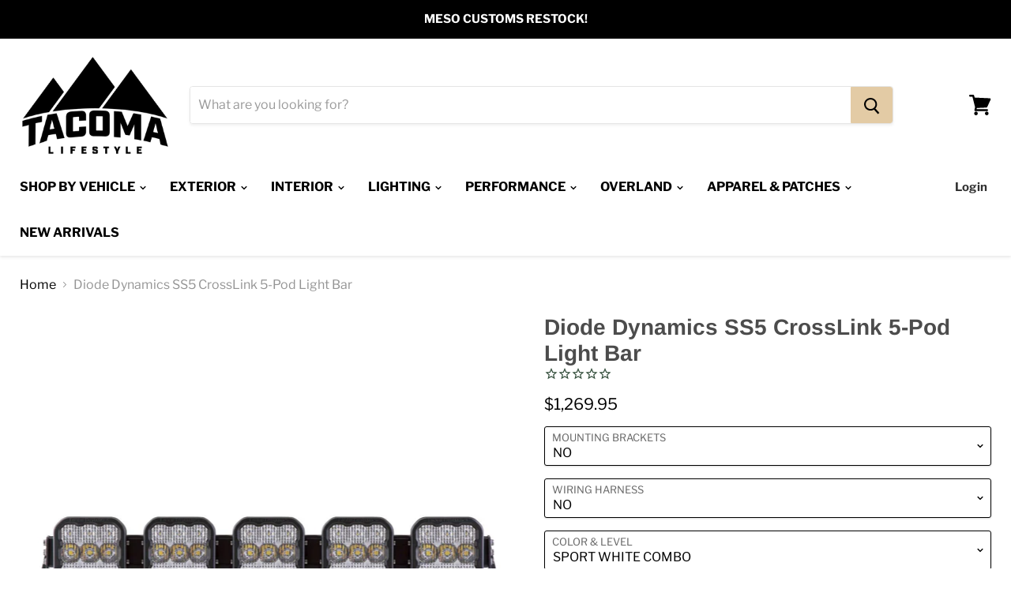

--- FILE ---
content_type: text/html; charset=utf-8
request_url: https://www.tacomalifestyle.com/products/diode-dynamics-ss5-crosslink-5-pod-light-bar
body_size: 55022
content:
<!doctype html>
<html class="no-js no-touch" lang="en">
  <head>
    <meta charset="utf-8">
    <meta http-equiv="x-ua-compatible" content="IE=edge">

    <link rel="preconnect" href="https://cdn.shopify.com">
    <link rel="preconnect" href="https://fonts.shopifycdn.com">
    <link rel="preconnect" href="https://v.shopify.com">
    <link rel="preconnect" href="https://cdn.shopifycloud.com">

    <title>Diode Dynamics SS5 CrossLink 5-Pod Light Bar — Tacoma Lifestyle</title>

    <!-- begin Convert Experiences code-->
      <script type="text/javascript" src="//cdn-4.convertexperiments.com/js/10041221-10041986.js"></script>
    <!-- end Convert Experiences code -->

    
      <meta name="description" content="Features Five-pod 31.5-inch linked lightbar Engineered TIR (total internal reflection) optics Selectable backlight color, with eight color options Torture-tested, heavy-duty construction Ultra-high intensity: shines almost mile away Assembled in USA Introducing the SS5 CrossLink Lightbar! Using our patent-pending Cross">
    

    
  <link rel="shortcut icon" href="//www.tacomalifestyle.com/cdn/shop/files/tacoma_lifestyle_logo_32x32.png?v=1682702687" type="image/png">


    
      <link rel="canonical" href="https://www.tacomalifestyle.com/products/diode-dynamics-ss5-crosslink-5-pod-light-bar" />
    

    <meta name="viewport" content="width=device-width">

    
    















<meta property="og:site_name" content="Tacoma Lifestyle">
<meta property="og:url" content="https://www.tacomalifestyle.com/products/diode-dynamics-ss5-crosslink-5-pod-light-bar">
<meta property="og:title" content="Diode Dynamics SS5 CrossLink 5-Pod Light Bar">
<meta property="og:type" content="website">
<meta property="og:description" content="Features Five-pod 31.5-inch linked lightbar Engineered TIR (total internal reflection) optics Selectable backlight color, with eight color options Torture-tested, heavy-duty construction Ultra-high intensity: shines almost mile away Assembled in USA Introducing the SS5 CrossLink Lightbar! Using our patent-pending Cross">




    
    
    

    
    
    <meta
      property="og:image"
      content="https://www.tacomalifestyle.com/cdn/shop/products/diode_dynamics_ss5_crosslink_5_pod_lightbar_1200x800.jpg?v=1762198615"
    />
    <meta
      property="og:image:secure_url"
      content="https://www.tacomalifestyle.com/cdn/shop/products/diode_dynamics_ss5_crosslink_5_pod_lightbar_1200x800.jpg?v=1762198615"
    />
    <meta property="og:image:width" content="1200" />
    <meta property="og:image:height" content="800" />
    
    
    <meta property="og:image:alt" content="Social media image" />
  
















<meta name="twitter:title" content="Diode Dynamics SS5 CrossLink 5-Pod Light Bar">
<meta name="twitter:description" content="Features Five-pod 31.5-inch linked lightbar Engineered TIR (total internal reflection) optics Selectable backlight color, with eight color options Torture-tested, heavy-duty construction Ultra-high intensity: shines almost mile away Assembled in USA Introducing the SS5 CrossLink Lightbar! Using our patent-pending Cross">


    
    
    
      
      
      <meta name="twitter:card" content="summary_large_image">
    
    
    <meta
      property="twitter:image"
      content="https://www.tacomalifestyle.com/cdn/shop/products/diode_dynamics_ss5_crosslink_5_pod_lightbar_1200x600_crop_center.jpg?v=1762198615"
    />
    <meta property="twitter:image:width" content="1200" />
    <meta property="twitter:image:height" content="600" />
    
    
    <meta property="twitter:image:alt" content="Social media image" />
  



    <link rel="preload" href="//www.tacomalifestyle.com/cdn/fonts/libre_franklin/librefranklin_n7.6739620624550b8695d0cc23f92ffd46eb51c7a3.woff2" as="font" crossorigin="anonymous">
    <link rel="preload" as="style" href="//www.tacomalifestyle.com/cdn/shop/t/37/assets/theme.scss.css?v=150950856041072250631761946627">

    <script>window.performance && window.performance.mark && window.performance.mark('shopify.content_for_header.start');</script><meta name="facebook-domain-verification" content="d96a9muika1i877tl3cxqbjhqhemuc">
<meta id="shopify-digital-wallet" name="shopify-digital-wallet" content="/29521543212/digital_wallets/dialog">
<meta name="shopify-checkout-api-token" content="8ee1eaa7c3ca1c602f9f3e227f5555cf">
<meta id="in-context-paypal-metadata" data-shop-id="29521543212" data-venmo-supported="true" data-environment="production" data-locale="en_US" data-paypal-v4="true" data-currency="USD">
<link rel="alternate" type="application/json+oembed" href="https://www.tacomalifestyle.com/products/diode-dynamics-ss5-crosslink-5-pod-light-bar.oembed">
<script async="async" src="/checkouts/internal/preloads.js?locale=en-US"></script>
<link rel="preconnect" href="https://shop.app" crossorigin="anonymous">
<script async="async" src="https://shop.app/checkouts/internal/preloads.js?locale=en-US&shop_id=29521543212" crossorigin="anonymous"></script>
<script id="apple-pay-shop-capabilities" type="application/json">{"shopId":29521543212,"countryCode":"US","currencyCode":"USD","merchantCapabilities":["supports3DS"],"merchantId":"gid:\/\/shopify\/Shop\/29521543212","merchantName":"Tacoma Lifestyle","requiredBillingContactFields":["postalAddress","email","phone"],"requiredShippingContactFields":["postalAddress","email","phone"],"shippingType":"shipping","supportedNetworks":["visa","masterCard","amex","discover","elo","jcb"],"total":{"type":"pending","label":"Tacoma Lifestyle","amount":"1.00"},"shopifyPaymentsEnabled":true,"supportsSubscriptions":true}</script>
<script id="shopify-features" type="application/json">{"accessToken":"8ee1eaa7c3ca1c602f9f3e227f5555cf","betas":["rich-media-storefront-analytics"],"domain":"www.tacomalifestyle.com","predictiveSearch":true,"shopId":29521543212,"locale":"en"}</script>
<script>var Shopify = Shopify || {};
Shopify.shop = "tacoma-lifestyle.myshopify.com";
Shopify.locale = "en";
Shopify.currency = {"active":"USD","rate":"1.0"};
Shopify.country = "US";
Shopify.theme = {"name":"Copy of Empire Main Theme","id":155922366707,"schema_name":"Empire","schema_version":"5.1.1","theme_store_id":838,"role":"main"};
Shopify.theme.handle = "null";
Shopify.theme.style = {"id":null,"handle":null};
Shopify.cdnHost = "www.tacomalifestyle.com/cdn";
Shopify.routes = Shopify.routes || {};
Shopify.routes.root = "/";</script>
<script type="module">!function(o){(o.Shopify=o.Shopify||{}).modules=!0}(window);</script>
<script>!function(o){function n(){var o=[];function n(){o.push(Array.prototype.slice.apply(arguments))}return n.q=o,n}var t=o.Shopify=o.Shopify||{};t.loadFeatures=n(),t.autoloadFeatures=n()}(window);</script>
<script>
  window.ShopifyPay = window.ShopifyPay || {};
  window.ShopifyPay.apiHost = "shop.app\/pay";
  window.ShopifyPay.redirectState = null;
</script>
<script id="shop-js-analytics" type="application/json">{"pageType":"product"}</script>
<script defer="defer" async type="module" src="//www.tacomalifestyle.com/cdn/shopifycloud/shop-js/modules/v2/client.init-shop-cart-sync_BT-GjEfc.en.esm.js"></script>
<script defer="defer" async type="module" src="//www.tacomalifestyle.com/cdn/shopifycloud/shop-js/modules/v2/chunk.common_D58fp_Oc.esm.js"></script>
<script defer="defer" async type="module" src="//www.tacomalifestyle.com/cdn/shopifycloud/shop-js/modules/v2/chunk.modal_xMitdFEc.esm.js"></script>
<script type="module">
  await import("//www.tacomalifestyle.com/cdn/shopifycloud/shop-js/modules/v2/client.init-shop-cart-sync_BT-GjEfc.en.esm.js");
await import("//www.tacomalifestyle.com/cdn/shopifycloud/shop-js/modules/v2/chunk.common_D58fp_Oc.esm.js");
await import("//www.tacomalifestyle.com/cdn/shopifycloud/shop-js/modules/v2/chunk.modal_xMitdFEc.esm.js");

  window.Shopify.SignInWithShop?.initShopCartSync?.({"fedCMEnabled":true,"windoidEnabled":true});

</script>
<script>
  window.Shopify = window.Shopify || {};
  if (!window.Shopify.featureAssets) window.Shopify.featureAssets = {};
  window.Shopify.featureAssets['shop-js'] = {"shop-cart-sync":["modules/v2/client.shop-cart-sync_DZOKe7Ll.en.esm.js","modules/v2/chunk.common_D58fp_Oc.esm.js","modules/v2/chunk.modal_xMitdFEc.esm.js"],"init-fed-cm":["modules/v2/client.init-fed-cm_B6oLuCjv.en.esm.js","modules/v2/chunk.common_D58fp_Oc.esm.js","modules/v2/chunk.modal_xMitdFEc.esm.js"],"shop-cash-offers":["modules/v2/client.shop-cash-offers_D2sdYoxE.en.esm.js","modules/v2/chunk.common_D58fp_Oc.esm.js","modules/v2/chunk.modal_xMitdFEc.esm.js"],"shop-login-button":["modules/v2/client.shop-login-button_QeVjl5Y3.en.esm.js","modules/v2/chunk.common_D58fp_Oc.esm.js","modules/v2/chunk.modal_xMitdFEc.esm.js"],"pay-button":["modules/v2/client.pay-button_DXTOsIq6.en.esm.js","modules/v2/chunk.common_D58fp_Oc.esm.js","modules/v2/chunk.modal_xMitdFEc.esm.js"],"shop-button":["modules/v2/client.shop-button_DQZHx9pm.en.esm.js","modules/v2/chunk.common_D58fp_Oc.esm.js","modules/v2/chunk.modal_xMitdFEc.esm.js"],"avatar":["modules/v2/client.avatar_BTnouDA3.en.esm.js"],"init-windoid":["modules/v2/client.init-windoid_CR1B-cfM.en.esm.js","modules/v2/chunk.common_D58fp_Oc.esm.js","modules/v2/chunk.modal_xMitdFEc.esm.js"],"init-shop-for-new-customer-accounts":["modules/v2/client.init-shop-for-new-customer-accounts_C_vY_xzh.en.esm.js","modules/v2/client.shop-login-button_QeVjl5Y3.en.esm.js","modules/v2/chunk.common_D58fp_Oc.esm.js","modules/v2/chunk.modal_xMitdFEc.esm.js"],"init-shop-email-lookup-coordinator":["modules/v2/client.init-shop-email-lookup-coordinator_BI7n9ZSv.en.esm.js","modules/v2/chunk.common_D58fp_Oc.esm.js","modules/v2/chunk.modal_xMitdFEc.esm.js"],"init-shop-cart-sync":["modules/v2/client.init-shop-cart-sync_BT-GjEfc.en.esm.js","modules/v2/chunk.common_D58fp_Oc.esm.js","modules/v2/chunk.modal_xMitdFEc.esm.js"],"shop-toast-manager":["modules/v2/client.shop-toast-manager_DiYdP3xc.en.esm.js","modules/v2/chunk.common_D58fp_Oc.esm.js","modules/v2/chunk.modal_xMitdFEc.esm.js"],"init-customer-accounts":["modules/v2/client.init-customer-accounts_D9ZNqS-Q.en.esm.js","modules/v2/client.shop-login-button_QeVjl5Y3.en.esm.js","modules/v2/chunk.common_D58fp_Oc.esm.js","modules/v2/chunk.modal_xMitdFEc.esm.js"],"init-customer-accounts-sign-up":["modules/v2/client.init-customer-accounts-sign-up_iGw4briv.en.esm.js","modules/v2/client.shop-login-button_QeVjl5Y3.en.esm.js","modules/v2/chunk.common_D58fp_Oc.esm.js","modules/v2/chunk.modal_xMitdFEc.esm.js"],"shop-follow-button":["modules/v2/client.shop-follow-button_CqMgW2wH.en.esm.js","modules/v2/chunk.common_D58fp_Oc.esm.js","modules/v2/chunk.modal_xMitdFEc.esm.js"],"checkout-modal":["modules/v2/client.checkout-modal_xHeaAweL.en.esm.js","modules/v2/chunk.common_D58fp_Oc.esm.js","modules/v2/chunk.modal_xMitdFEc.esm.js"],"shop-login":["modules/v2/client.shop-login_D91U-Q7h.en.esm.js","modules/v2/chunk.common_D58fp_Oc.esm.js","modules/v2/chunk.modal_xMitdFEc.esm.js"],"lead-capture":["modules/v2/client.lead-capture_BJmE1dJe.en.esm.js","modules/v2/chunk.common_D58fp_Oc.esm.js","modules/v2/chunk.modal_xMitdFEc.esm.js"],"payment-terms":["modules/v2/client.payment-terms_Ci9AEqFq.en.esm.js","modules/v2/chunk.common_D58fp_Oc.esm.js","modules/v2/chunk.modal_xMitdFEc.esm.js"]};
</script>
<script>(function() {
  var isLoaded = false;
  function asyncLoad() {
    if (isLoaded) return;
    isLoaded = true;
    var urls = ["https:\/\/cdn1.stamped.io\/files\/widget.min.js?shop=tacoma-lifestyle.myshopify.com","https:\/\/cdn1.stamped.io\/files\/widget.min.js?shop=tacoma-lifestyle.myshopify.com","https:\/\/id-shop.govx.com\/app\/tacoma-lifestyle.myshopify.com\/govx.js?shop=tacoma-lifestyle.myshopify.com","https:\/\/cdn.attn.tv\/tacomalifestyle\/dtag.js?shop=tacoma-lifestyle.myshopify.com","https:\/\/intg.snapchat.com\/shopify\/shopify-scevent-init.js?id=aafbce75-de0f-48de-9a9e-4f07ac15ee5e\u0026shop=tacoma-lifestyle.myshopify.com","\/\/swymv3pro-01.azureedge.net\/code\/swym-shopify.js?shop=tacoma-lifestyle.myshopify.com","\/\/cdn.shopify.com\/proxy\/936bb8a9b3751a067d1dfb762823d9e6c6f8dabbbc5babaa8f55bc33b7e505f7\/api.kimonix.com\/kimonix_analytics.js?shop=tacoma-lifestyle.myshopify.com\u0026sp-cache-control=cHVibGljLCBtYXgtYWdlPTkwMA","\/\/cdn.shopify.com\/proxy\/b41bebb66448cc657324c0c4d467ff5ba12eccb6d0136d4e380a8fd2ae397f38\/api.kimonix.com\/kimonix_void_script.js?shop=tacoma-lifestyle.myshopify.com\u0026sp-cache-control=cHVibGljLCBtYXgtYWdlPTkwMA","https:\/\/shopify-extension.getredo.com\/main.js?widget_id=kzpuu1b3v8cx8lx\u0026shop=tacoma-lifestyle.myshopify.com","https:\/\/cdn.rebuyengine.com\/onsite\/js\/rebuy.js?shop=tacoma-lifestyle.myshopify.com"];
    for (var i = 0; i < urls.length; i++) {
      var s = document.createElement('script');
      s.type = 'text/javascript';
      s.async = true;
      s.src = urls[i];
      var x = document.getElementsByTagName('script')[0];
      x.parentNode.insertBefore(s, x);
    }
  };
  if(window.attachEvent) {
    window.attachEvent('onload', asyncLoad);
  } else {
    window.addEventListener('load', asyncLoad, false);
  }
})();</script>
<script id="__st">var __st={"a":29521543212,"offset":-25200,"reqid":"b6d845d4-1371-44da-b8fe-20fc744ac6e6-1769152430","pageurl":"www.tacomalifestyle.com\/products\/diode-dynamics-ss5-crosslink-5-pod-light-bar","u":"cae401ab9e2e","p":"product","rtyp":"product","rid":7802436845811};</script>
<script>window.ShopifyPaypalV4VisibilityTracking = true;</script>
<script id="captcha-bootstrap">!function(){'use strict';const t='contact',e='account',n='new_comment',o=[[t,t],['blogs',n],['comments',n],[t,'customer']],c=[[e,'customer_login'],[e,'guest_login'],[e,'recover_customer_password'],[e,'create_customer']],r=t=>t.map((([t,e])=>`form[action*='/${t}']:not([data-nocaptcha='true']) input[name='form_type'][value='${e}']`)).join(','),a=t=>()=>t?[...document.querySelectorAll(t)].map((t=>t.form)):[];function s(){const t=[...o],e=r(t);return a(e)}const i='password',u='form_key',d=['recaptcha-v3-token','g-recaptcha-response','h-captcha-response',i],f=()=>{try{return window.sessionStorage}catch{return}},m='__shopify_v',_=t=>t.elements[u];function p(t,e,n=!1){try{const o=window.sessionStorage,c=JSON.parse(o.getItem(e)),{data:r}=function(t){const{data:e,action:n}=t;return t[m]||n?{data:e,action:n}:{data:t,action:n}}(c);for(const[e,n]of Object.entries(r))t.elements[e]&&(t.elements[e].value=n);n&&o.removeItem(e)}catch(o){console.error('form repopulation failed',{error:o})}}const l='form_type',E='cptcha';function T(t){t.dataset[E]=!0}const w=window,h=w.document,L='Shopify',v='ce_forms',y='captcha';let A=!1;((t,e)=>{const n=(g='f06e6c50-85a8-45c8-87d0-21a2b65856fe',I='https://cdn.shopify.com/shopifycloud/storefront-forms-hcaptcha/ce_storefront_forms_captcha_hcaptcha.v1.5.2.iife.js',D={infoText:'Protected by hCaptcha',privacyText:'Privacy',termsText:'Terms'},(t,e,n)=>{const o=w[L][v],c=o.bindForm;if(c)return c(t,g,e,D).then(n);var r;o.q.push([[t,g,e,D],n]),r=I,A||(h.body.append(Object.assign(h.createElement('script'),{id:'captcha-provider',async:!0,src:r})),A=!0)});var g,I,D;w[L]=w[L]||{},w[L][v]=w[L][v]||{},w[L][v].q=[],w[L][y]=w[L][y]||{},w[L][y].protect=function(t,e){n(t,void 0,e),T(t)},Object.freeze(w[L][y]),function(t,e,n,w,h,L){const[v,y,A,g]=function(t,e,n){const i=e?o:[],u=t?c:[],d=[...i,...u],f=r(d),m=r(i),_=r(d.filter((([t,e])=>n.includes(e))));return[a(f),a(m),a(_),s()]}(w,h,L),I=t=>{const e=t.target;return e instanceof HTMLFormElement?e:e&&e.form},D=t=>v().includes(t);t.addEventListener('submit',(t=>{const e=I(t);if(!e)return;const n=D(e)&&!e.dataset.hcaptchaBound&&!e.dataset.recaptchaBound,o=_(e),c=g().includes(e)&&(!o||!o.value);(n||c)&&t.preventDefault(),c&&!n&&(function(t){try{if(!f())return;!function(t){const e=f();if(!e)return;const n=_(t);if(!n)return;const o=n.value;o&&e.removeItem(o)}(t);const e=Array.from(Array(32),(()=>Math.random().toString(36)[2])).join('');!function(t,e){_(t)||t.append(Object.assign(document.createElement('input'),{type:'hidden',name:u})),t.elements[u].value=e}(t,e),function(t,e){const n=f();if(!n)return;const o=[...t.querySelectorAll(`input[type='${i}']`)].map((({name:t})=>t)),c=[...d,...o],r={};for(const[a,s]of new FormData(t).entries())c.includes(a)||(r[a]=s);n.setItem(e,JSON.stringify({[m]:1,action:t.action,data:r}))}(t,e)}catch(e){console.error('failed to persist form',e)}}(e),e.submit())}));const S=(t,e)=>{t&&!t.dataset[E]&&(n(t,e.some((e=>e===t))),T(t))};for(const o of['focusin','change'])t.addEventListener(o,(t=>{const e=I(t);D(e)&&S(e,y())}));const B=e.get('form_key'),M=e.get(l),P=B&&M;t.addEventListener('DOMContentLoaded',(()=>{const t=y();if(P)for(const e of t)e.elements[l].value===M&&p(e,B);[...new Set([...A(),...v().filter((t=>'true'===t.dataset.shopifyCaptcha))])].forEach((e=>S(e,t)))}))}(h,new URLSearchParams(w.location.search),n,t,e,['guest_login'])})(!0,!1)}();</script>
<script integrity="sha256-4kQ18oKyAcykRKYeNunJcIwy7WH5gtpwJnB7kiuLZ1E=" data-source-attribution="shopify.loadfeatures" defer="defer" src="//www.tacomalifestyle.com/cdn/shopifycloud/storefront/assets/storefront/load_feature-a0a9edcb.js" crossorigin="anonymous"></script>
<script crossorigin="anonymous" defer="defer" src="//www.tacomalifestyle.com/cdn/shopifycloud/storefront/assets/shopify_pay/storefront-65b4c6d7.js?v=20250812"></script>
<script data-source-attribution="shopify.dynamic_checkout.dynamic.init">var Shopify=Shopify||{};Shopify.PaymentButton=Shopify.PaymentButton||{isStorefrontPortableWallets:!0,init:function(){window.Shopify.PaymentButton.init=function(){};var t=document.createElement("script");t.src="https://www.tacomalifestyle.com/cdn/shopifycloud/portable-wallets/latest/portable-wallets.en.js",t.type="module",document.head.appendChild(t)}};
</script>
<script data-source-attribution="shopify.dynamic_checkout.buyer_consent">
  function portableWalletsHideBuyerConsent(e){var t=document.getElementById("shopify-buyer-consent"),n=document.getElementById("shopify-subscription-policy-button");t&&n&&(t.classList.add("hidden"),t.setAttribute("aria-hidden","true"),n.removeEventListener("click",e))}function portableWalletsShowBuyerConsent(e){var t=document.getElementById("shopify-buyer-consent"),n=document.getElementById("shopify-subscription-policy-button");t&&n&&(t.classList.remove("hidden"),t.removeAttribute("aria-hidden"),n.addEventListener("click",e))}window.Shopify?.PaymentButton&&(window.Shopify.PaymentButton.hideBuyerConsent=portableWalletsHideBuyerConsent,window.Shopify.PaymentButton.showBuyerConsent=portableWalletsShowBuyerConsent);
</script>
<script data-source-attribution="shopify.dynamic_checkout.cart.bootstrap">document.addEventListener("DOMContentLoaded",(function(){function t(){return document.querySelector("shopify-accelerated-checkout-cart, shopify-accelerated-checkout")}if(t())Shopify.PaymentButton.init();else{new MutationObserver((function(e,n){t()&&(Shopify.PaymentButton.init(),n.disconnect())})).observe(document.body,{childList:!0,subtree:!0})}}));
</script>
<link id="shopify-accelerated-checkout-styles" rel="stylesheet" media="screen" href="https://www.tacomalifestyle.com/cdn/shopifycloud/portable-wallets/latest/accelerated-checkout-backwards-compat.css" crossorigin="anonymous">
<style id="shopify-accelerated-checkout-cart">
        #shopify-buyer-consent {
  margin-top: 1em;
  display: inline-block;
  width: 100%;
}

#shopify-buyer-consent.hidden {
  display: none;
}

#shopify-subscription-policy-button {
  background: none;
  border: none;
  padding: 0;
  text-decoration: underline;
  font-size: inherit;
  cursor: pointer;
}

#shopify-subscription-policy-button::before {
  box-shadow: none;
}

      </style>

<script>window.performance && window.performance.mark && window.performance.mark('shopify.content_for_header.end');</script>

<script>
    window.BOLD = window.BOLD || {};
        window.BOLD.options = window.BOLD.options || {};
        window.BOLD.options.settings = window.BOLD.options.settings || {};
        window.BOLD.options.settings.v1_variant_mode = window.BOLD.options.settings.v1_variant_mode || true;
        window.BOLD.options.settings.hybrid_fix_auto_insert_inputs =
        window.BOLD.options.settings.hybrid_fix_auto_insert_inputs || true;
</script>

<script>window.BOLD = window.BOLD || {};
    window.BOLD.common = window.BOLD.common || {};
    window.BOLD.common.Shopify = window.BOLD.common.Shopify || {};
    window.BOLD.common.Shopify.shop = {
      domain: 'www.tacomalifestyle.com',
      permanent_domain: 'tacoma-lifestyle.myshopify.com',
      url: 'https://www.tacomalifestyle.com',
      secure_url: 'https://www.tacomalifestyle.com',
      money_format: "${{amount}}",
      currency: "USD"
    };
    window.BOLD.common.Shopify.customer = {
      id: null,
      tags: null,
    };
    window.BOLD.common.Shopify.cart = {"note":null,"attributes":{},"original_total_price":0,"total_price":0,"total_discount":0,"total_weight":0.0,"item_count":0,"items":[],"requires_shipping":false,"currency":"USD","items_subtotal_price":0,"cart_level_discount_applications":[],"checkout_charge_amount":0};
    window.BOLD.common.template = 'product';window.BOLD.common.Shopify.formatMoney = function(money, format) {
        function n(t, e) {
            return "undefined" == typeof t ? e : t
        }
        function r(t, e, r, i) {
            if (e = n(e, 2),
                r = n(r, ","),
                i = n(i, "."),
            isNaN(t) || null == t)
                return 0;
            t = (t / 100).toFixed(e);
            var o = t.split(".")
                , a = o[0].replace(/(\d)(?=(\d\d\d)+(?!\d))/g, "$1" + r)
                , s = o[1] ? i + o[1] : "";
            return a + s
        }
        "string" == typeof money && (money = money.replace(".", ""));
        var i = ""
            , o = /\{\{\s*(\w+)\s*\}\}/
            , a = format || window.BOLD.common.Shopify.shop.money_format || window.Shopify.money_format || "$ {{ amount }}";
        switch (a.match(o)[1]) {
            case "amount":
                i = r(money, 2, ",", ".");
                break;
            case "amount_no_decimals":
                i = r(money, 0, ",", ".");
                break;
            case "amount_with_comma_separator":
                i = r(money, 2, ".", ",");
                break;
            case "amount_no_decimals_with_comma_separator":
                i = r(money, 0, ".", ",");
                break;
            case "amount_with_space_separator":
                i = r(money, 2, " ", ",");
                break;
            case "amount_no_decimals_with_space_separator":
                i = r(money, 0, " ", ",");
                break;
            case "amount_with_apostrophe_separator":
                i = r(money, 2, "'", ".");
                break;
        }
        return a.replace(o, i);
    };
    window.BOLD.common.Shopify.saveProduct = function (handle, product) {
      if (typeof handle === 'string' && typeof window.BOLD.common.Shopify.products[handle] === 'undefined') {
        if (typeof product === 'number') {
          window.BOLD.common.Shopify.handles[product] = handle;
          product = { id: product };
        }
        window.BOLD.common.Shopify.products[handle] = product;
      }
    };
    window.BOLD.common.Shopify.saveVariant = function (variant_id, variant) {
      if (typeof variant_id === 'number' && typeof window.BOLD.common.Shopify.variants[variant_id] === 'undefined') {
        window.BOLD.common.Shopify.variants[variant_id] = variant;
      }
    };window.BOLD.common.Shopify.products = window.BOLD.common.Shopify.products || {};
    window.BOLD.common.Shopify.variants = window.BOLD.common.Shopify.variants || {};
    window.BOLD.common.Shopify.handles = window.BOLD.common.Shopify.handles || {};window.BOLD.common.Shopify.handle = "diode-dynamics-ss5-crosslink-5-pod-light-bar"
window.BOLD.common.Shopify.saveProduct("diode-dynamics-ss5-crosslink-5-pod-light-bar", 7802436845811);window.BOLD.common.Shopify.saveVariant(43166874894579, { product_id: 7802436845811, product_handle: "diode-dynamics-ss5-crosslink-5-pod-light-bar", price: 126995, group_id: '', csp_metafield: {}});window.BOLD.common.Shopify.saveVariant(43166874927347, { product_id: 7802436845811, product_handle: "diode-dynamics-ss5-crosslink-5-pod-light-bar", price: 126995, group_id: '', csp_metafield: {}});window.BOLD.common.Shopify.saveVariant(43166874960115, { product_id: 7802436845811, product_handle: "diode-dynamics-ss5-crosslink-5-pod-light-bar", price: 126995, group_id: '', csp_metafield: {}});window.BOLD.common.Shopify.saveVariant(43166874992883, { product_id: 7802436845811, product_handle: "diode-dynamics-ss5-crosslink-5-pod-light-bar", price: 126995, group_id: '', csp_metafield: {}});window.BOLD.common.Shopify.saveVariant(43166875025651, { product_id: 7802436845811, product_handle: "diode-dynamics-ss5-crosslink-5-pod-light-bar", price: 199995, group_id: '', csp_metafield: {}});window.BOLD.common.Shopify.saveVariant(43166875058419, { product_id: 7802436845811, product_handle: "diode-dynamics-ss5-crosslink-5-pod-light-bar", price: 199995, group_id: '', csp_metafield: {}});window.BOLD.common.Shopify.saveVariant(43166875091187, { product_id: 7802436845811, product_handle: "diode-dynamics-ss5-crosslink-5-pod-light-bar", price: 199995, group_id: '', csp_metafield: {}});window.BOLD.common.Shopify.saveVariant(43166875123955, { product_id: 7802436845811, product_handle: "diode-dynamics-ss5-crosslink-5-pod-light-bar", price: 199995, group_id: '', csp_metafield: {}});window.BOLD.common.Shopify.saveVariant(43166875156723, { product_id: 7802436845811, product_handle: "diode-dynamics-ss5-crosslink-5-pod-light-bar", price: 130990, group_id: '', csp_metafield: {}});window.BOLD.common.Shopify.saveVariant(43166875189491, { product_id: 7802436845811, product_handle: "diode-dynamics-ss5-crosslink-5-pod-light-bar", price: 130990, group_id: '', csp_metafield: {}});window.BOLD.common.Shopify.saveVariant(43166875222259, { product_id: 7802436845811, product_handle: "diode-dynamics-ss5-crosslink-5-pod-light-bar", price: 130990, group_id: '', csp_metafield: {}});window.BOLD.common.Shopify.saveVariant(43166875255027, { product_id: 7802436845811, product_handle: "diode-dynamics-ss5-crosslink-5-pod-light-bar", price: 130990, group_id: '', csp_metafield: {}});window.BOLD.common.Shopify.saveVariant(43166875287795, { product_id: 7802436845811, product_handle: "diode-dynamics-ss5-crosslink-5-pod-light-bar", price: 208990, group_id: '', csp_metafield: {}});window.BOLD.common.Shopify.saveVariant(43166875320563, { product_id: 7802436845811, product_handle: "diode-dynamics-ss5-crosslink-5-pod-light-bar", price: 208990, group_id: '', csp_metafield: {}});window.BOLD.common.Shopify.saveVariant(43166875353331, { product_id: 7802436845811, product_handle: "diode-dynamics-ss5-crosslink-5-pod-light-bar", price: 208990, group_id: '', csp_metafield: {}});window.BOLD.common.Shopify.saveVariant(43166875386099, { product_id: 7802436845811, product_handle: "diode-dynamics-ss5-crosslink-5-pod-light-bar", price: 208990, group_id: '', csp_metafield: {}});window.BOLD.common.Shopify.saveVariant(43166875418867, { product_id: 7802436845811, product_handle: "diode-dynamics-ss5-crosslink-5-pod-light-bar", price: 134990, group_id: '', csp_metafield: {}});window.BOLD.common.Shopify.saveVariant(43166875451635, { product_id: 7802436845811, product_handle: "diode-dynamics-ss5-crosslink-5-pod-light-bar", price: 134990, group_id: '', csp_metafield: {}});window.BOLD.common.Shopify.saveVariant(43166875484403, { product_id: 7802436845811, product_handle: "diode-dynamics-ss5-crosslink-5-pod-light-bar", price: 134990, group_id: '', csp_metafield: {}});window.BOLD.common.Shopify.saveVariant(43166875517171, { product_id: 7802436845811, product_handle: "diode-dynamics-ss5-crosslink-5-pod-light-bar", price: 134990, group_id: '', csp_metafield: {}});window.BOLD.common.Shopify.saveVariant(43166875549939, { product_id: 7802436845811, product_handle: "diode-dynamics-ss5-crosslink-5-pod-light-bar", price: 207990, group_id: '', csp_metafield: {}});window.BOLD.common.Shopify.saveVariant(43166875582707, { product_id: 7802436845811, product_handle: "diode-dynamics-ss5-crosslink-5-pod-light-bar", price: 207990, group_id: '', csp_metafield: {}});window.BOLD.common.Shopify.saveVariant(43166875615475, { product_id: 7802436845811, product_handle: "diode-dynamics-ss5-crosslink-5-pod-light-bar", price: 207990, group_id: '', csp_metafield: {}});window.BOLD.common.Shopify.saveVariant(43166875648243, { product_id: 7802436845811, product_handle: "diode-dynamics-ss5-crosslink-5-pod-light-bar", price: 207990, group_id: '', csp_metafield: {}});window.BOLD.common.Shopify.saveVariant(43166875681011, { product_id: 7802436845811, product_handle: "diode-dynamics-ss5-crosslink-5-pod-light-bar", price: 140975, group_id: '', csp_metafield: {}});window.BOLD.common.Shopify.saveVariant(43166875713779, { product_id: 7802436845811, product_handle: "diode-dynamics-ss5-crosslink-5-pod-light-bar", price: 140975, group_id: '', csp_metafield: {}});window.BOLD.common.Shopify.saveVariant(43166875746547, { product_id: 7802436845811, product_handle: "diode-dynamics-ss5-crosslink-5-pod-light-bar", price: 140975, group_id: '', csp_metafield: {}});window.BOLD.common.Shopify.saveVariant(43166875779315, { product_id: 7802436845811, product_handle: "diode-dynamics-ss5-crosslink-5-pod-light-bar", price: 140975, group_id: '', csp_metafield: {}});window.BOLD.common.Shopify.saveVariant(43166875812083, { product_id: 7802436845811, product_handle: "diode-dynamics-ss5-crosslink-5-pod-light-bar", price: 216985, group_id: '', csp_metafield: {}});window.BOLD.common.Shopify.saveVariant(43166875844851, { product_id: 7802436845811, product_handle: "diode-dynamics-ss5-crosslink-5-pod-light-bar", price: 216985, group_id: '', csp_metafield: {}});window.BOLD.common.Shopify.saveVariant(43166875877619, { product_id: 7802436845811, product_handle: "diode-dynamics-ss5-crosslink-5-pod-light-bar", price: 216985, group_id: '', csp_metafield: {}});window.BOLD.common.Shopify.saveVariant(43166875910387, { product_id: 7802436845811, product_handle: "diode-dynamics-ss5-crosslink-5-pod-light-bar", price: 216985, group_id: '', csp_metafield: {}});window.BOLD.apps_installed = {"Product Options":2} || {};window.BOLD.common.Shopify.metafields = window.BOLD.common.Shopify.metafields || {};window.BOLD.common.Shopify.metafields["bold_rp"] = {};window.BOLD.common.Shopify.metafields["bold_csp_defaults"] = {};window.BOLD.common.cacheParams = window.BOLD.common.cacheParams || {};
    window.BOLD.common.cacheParams.options = 1668003953;
</script>

<script>
    window.BOLD.common.cacheParams.options = 1768938595;
</script>
<link href="//www.tacomalifestyle.com/cdn/shop/t/37/assets/bold-options.css?v=23211383526135196051761946535" rel="stylesheet" type="text/css" media="all" />
<script defer src="https://options.shopapps.site/js/options.js"></script>

    <link href="//www.tacomalifestyle.com/cdn/shop/t/37/assets/theme.scss.css?v=150950856041072250631761946627" rel="stylesheet" type="text/css" media="all" />
    <link rel="stylesheet" href="https://cdn.shopify.com/shopifycloud/shopify-plyr/v1.0/shopify-plyr.css">
  
  <!-- "snippets/shogun-head.liquid" was not rendered, the associated app was uninstalled -->

<meta name="google-site-verification" content="jIysdi-kDXL3VTO4P7SwXQa2M_mDYWY28106cEQE4QI" />

    <!-- Global site tag (gtag.js) - Google Ads: AW-11221272322 -->
  <script async src="https://www.googletagmanager.com/gtag/js?id=AW-11221272322"></script>
  <script>
    window.dataLayer = window.dataLayer || [];
    function gtag(){dataLayer.push(arguments);}
    gtag('js', new Date());

    gtag('config', 'AW-11221272322', {'allow_enhanced_conversions':true});
  </script>
  
<!-- BEGIN app block: shopify://apps/eg-auto-add-to-cart/blocks/app-embed/0f7d4f74-1e89-4820-aec4-6564d7e535d2 -->










  
    <script
      async
      type="text/javascript"
      src="https://cdn.506.io/eg/script.js?shop=tacoma-lifestyle.myshopify.com&v=7"
    ></script>
  



  <meta id="easygift-shop" itemid="c2hvcF8kXzE3NjkxNTI0MzA=" content="{&quot;isInstalled&quot;:true,&quot;installedOn&quot;:&quot;2025-08-22T17:58:39.280Z&quot;,&quot;appVersion&quot;:&quot;3.0&quot;,&quot;subscriptionName&quot;:&quot;Standard&quot;,&quot;cartAnalytics&quot;:true,&quot;freeTrialEndsOn&quot;:null,&quot;settings&quot;:{&quot;reminderBannerStyle&quot;:{&quot;position&quot;:{&quot;horizontal&quot;:&quot;right&quot;,&quot;vertical&quot;:&quot;bottom&quot;},&quot;closingMode&quot;:&quot;doNotAutoClose&quot;,&quot;cssStyles&quot;:&quot;&quot;,&quot;displayAfter&quot;:5,&quot;headerText&quot;:&quot;&quot;,&quot;imageUrl&quot;:null,&quot;primaryColor&quot;:&quot;#000000&quot;,&quot;reshowBannerAfter&quot;:&quot;everyNewSession&quot;,&quot;selfcloseAfter&quot;:5,&quot;showImage&quot;:false,&quot;subHeaderText&quot;:&quot;&quot;},&quot;addedItemIdentifier&quot;:&quot;_Gifted&quot;,&quot;ignoreOtherAppLineItems&quot;:null,&quot;customVariantsInfoLifetimeMins&quot;:1440,&quot;redirectPath&quot;:null,&quot;ignoreNonStandardCartRequests&quot;:false,&quot;bannerStyle&quot;:{&quot;position&quot;:{&quot;horizontal&quot;:&quot;right&quot;,&quot;vertical&quot;:&quot;bottom&quot;},&quot;cssStyles&quot;:null,&quot;primaryColor&quot;:&quot;#000000&quot;},&quot;themePresetId&quot;:null,&quot;notificationStyle&quot;:{&quot;position&quot;:{&quot;horizontal&quot;:null,&quot;vertical&quot;:null},&quot;cssStyles&quot;:null,&quot;duration&quot;:null,&quot;hasCustomizations&quot;:false,&quot;primaryColor&quot;:null},&quot;fetchCartData&quot;:false,&quot;useLocalStorage&quot;:{&quot;enabled&quot;:false,&quot;expiryMinutes&quot;:null},&quot;popupStyle&quot;:{&quot;closeModalOutsideClick&quot;:true,&quot;priceShowZeroDecimals&quot;:true,&quot;addButtonText&quot;:null,&quot;cssStyles&quot;:null,&quot;dismissButtonText&quot;:null,&quot;hasCustomizations&quot;:false,&quot;imageUrl&quot;:null,&quot;outOfStockButtonText&quot;:null,&quot;primaryColor&quot;:null,&quot;secondaryColor&quot;:null,&quot;showProductLink&quot;:false,&quot;subscriptionLabel&quot;:null},&quot;refreshAfterBannerClick&quot;:false,&quot;disableReapplyRules&quot;:false,&quot;disableReloadOnFailedAddition&quot;:false,&quot;autoReloadCartPage&quot;:false,&quot;ajaxRedirectPath&quot;:null,&quot;allowSimultaneousRequests&quot;:false,&quot;applyRulesOnCheckout&quot;:false,&quot;enableCartCtrlOverrides&quot;:true,&quot;customRedirectFromCart&quot;:null,&quot;scriptSettings&quot;:{&quot;branding&quot;:{&quot;removalRequestSent&quot;:null,&quot;show&quot;:false},&quot;productPageRedirection&quot;:{&quot;enabled&quot;:false,&quot;products&quot;:[],&quot;redirectionURL&quot;:&quot;\/&quot;},&quot;debugging&quot;:{&quot;enabled&quot;:false,&quot;enabledOn&quot;:null,&quot;stringifyObj&quot;:false},&quot;enableBuyNowInterceptions&quot;:false,&quot;useFinalPrice&quot;:false,&quot;hideGiftedPropertyText&quot;:false,&quot;fetchCartDataBeforeRequest&quot;:false,&quot;customCSS&quot;:null,&quot;decodePayload&quot;:false,&quot;delayUpdates&quot;:2000,&quot;fetchProductInfoFromSavedDomain&quot;:false,&quot;hideAlertsOnFrontend&quot;:false,&quot;removeEGPropertyFromSplitActionLineItems&quot;:false,&quot;removeProductsAddedFromExpiredRules&quot;:false},&quot;accessToEnterprise&quot;:false},&quot;translations&quot;:null,&quot;defaultLocale&quot;:&quot;en&quot;,&quot;shopDomain&quot;:&quot;www.tacomalifestyle.com&quot;}">


<script defer>
  (async function() {
    try {

      const blockVersion = "v3"
      if (blockVersion != "v3") {
        return
      }

      let metaErrorFlag = false;
      if (metaErrorFlag) {
        return
      }

      // Parse metafields as JSON
      const metafields = {};

      // Process metafields in JavaScript
      let savedRulesArray = [];
      for (const [key, value] of Object.entries(metafields)) {
        if (value) {
          for (const prop in value) {
            // avoiding Object.Keys for performance gain -- no need to make an array of keys.
            savedRulesArray.push(value);
            break;
          }
        }
      }

      const metaTag = document.createElement('meta');
      metaTag.id = 'easygift-rules';
      metaTag.content = JSON.stringify(savedRulesArray);
      metaTag.setAttribute('itemid', 'cnVsZXNfJF8xNzY5MTUyNDMw');

      document.head.appendChild(metaTag);
      } catch (err) {
        
      }
  })();
</script>


  <script
    type="text/javascript"
    defer
  >

    (function () {
      try {
        window.EG_INFO = window.EG_INFO || {};
        var shopInfo = {"isInstalled":true,"installedOn":"2025-08-22T17:58:39.280Z","appVersion":"3.0","subscriptionName":"Standard","cartAnalytics":true,"freeTrialEndsOn":null,"settings":{"reminderBannerStyle":{"position":{"horizontal":"right","vertical":"bottom"},"closingMode":"doNotAutoClose","cssStyles":"","displayAfter":5,"headerText":"","imageUrl":null,"primaryColor":"#000000","reshowBannerAfter":"everyNewSession","selfcloseAfter":5,"showImage":false,"subHeaderText":""},"addedItemIdentifier":"_Gifted","ignoreOtherAppLineItems":null,"customVariantsInfoLifetimeMins":1440,"redirectPath":null,"ignoreNonStandardCartRequests":false,"bannerStyle":{"position":{"horizontal":"right","vertical":"bottom"},"cssStyles":null,"primaryColor":"#000000"},"themePresetId":null,"notificationStyle":{"position":{"horizontal":null,"vertical":null},"cssStyles":null,"duration":null,"hasCustomizations":false,"primaryColor":null},"fetchCartData":false,"useLocalStorage":{"enabled":false,"expiryMinutes":null},"popupStyle":{"closeModalOutsideClick":true,"priceShowZeroDecimals":true,"addButtonText":null,"cssStyles":null,"dismissButtonText":null,"hasCustomizations":false,"imageUrl":null,"outOfStockButtonText":null,"primaryColor":null,"secondaryColor":null,"showProductLink":false,"subscriptionLabel":null},"refreshAfterBannerClick":false,"disableReapplyRules":false,"disableReloadOnFailedAddition":false,"autoReloadCartPage":false,"ajaxRedirectPath":null,"allowSimultaneousRequests":false,"applyRulesOnCheckout":false,"enableCartCtrlOverrides":true,"customRedirectFromCart":null,"scriptSettings":{"branding":{"removalRequestSent":null,"show":false},"productPageRedirection":{"enabled":false,"products":[],"redirectionURL":"\/"},"debugging":{"enabled":false,"enabledOn":null,"stringifyObj":false},"enableBuyNowInterceptions":false,"useFinalPrice":false,"hideGiftedPropertyText":false,"fetchCartDataBeforeRequest":false,"customCSS":null,"decodePayload":false,"delayUpdates":2000,"fetchProductInfoFromSavedDomain":false,"hideAlertsOnFrontend":false,"removeEGPropertyFromSplitActionLineItems":false,"removeProductsAddedFromExpiredRules":false},"accessToEnterprise":false},"translations":null,"defaultLocale":"en","shopDomain":"www.tacomalifestyle.com"};
        var productRedirectionEnabled = shopInfo.settings.scriptSettings.productPageRedirection.enabled;
        if (["Unlimited", "Enterprise"].includes(shopInfo.subscriptionName) && productRedirectionEnabled) {
          var products = shopInfo.settings.scriptSettings.productPageRedirection.products;
          if (products.length > 0) {
            var productIds = products.map(function(prod) {
              var productGid = prod.id;
              var productIdNumber = parseInt(productGid.split('/').pop());
              return productIdNumber;
            });
            var productInfo = {"id":7802436845811,"title":"Diode Dynamics SS5 CrossLink 5-Pod Light Bar","handle":"diode-dynamics-ss5-crosslink-5-pod-light-bar","description":"\u003cmeta charset=\"utf-8\"\u003e\n\u003cdiv class=\"product attribute description\"\u003e\n\u003cdiv class=\"value\"\u003e\n\u003cdiv class=\"ddescr dcol1\"\u003e\n\u003cdiv class=\"block1\"\u003e\n\u003ch3\u003eFeatures\u003c\/h3\u003e\n\u003cul\u003e\n\u003cli aria-level=\"1\"\u003e\n\u003cspan\u003eFive\u003c\/span\u003e\u003cspan\u003e-pod 31.5-inch \u003c\/span\u003e\u003cspan\u003elinked lightbar\u003c\/span\u003e\n\u003c\/li\u003e\n\u003cli aria-level=\"1\"\u003e\u003cspan\u003eEngineered TIR (total internal reflection) optics\u003c\/span\u003e\u003c\/li\u003e\n\u003cli aria-level=\"1\"\u003e\u003cspan\u003eSelectable backlight color, with eight color options\u003c\/span\u003e\u003c\/li\u003e\n\u003cli aria-level=\"1\"\u003e\u003cspan\u003eTorture-tested, heavy-duty construction\u003c\/span\u003e\u003c\/li\u003e\n\u003cli aria-level=\"1\"\u003e\u003cspan\u003eUltra-high intensity: shines almost mile away\u003c\/span\u003e\u003c\/li\u003e\n\u003cli aria-level=\"1\"\u003e\u003cspan\u003eAssembled in USA\u003c\/span\u003e\u003c\/li\u003e\n\u003c\/ul\u003e\n\u003c\/div\u003e\n\u003cdiv class=\"block2\"\u003e\n\u003cp\u003e\u003cspan\u003eIntroducing the SS5 CrossLink Lightbar! Using our patent-pending CrossLink technology, this kit links \u003c\/span\u003e\u003cspan\u003efive \u003c\/span\u003e\u003cspan\u003eSS5 LED pods together into a single lightbar. Featuring the highest output intensity of any 5-inch LED pod on the market, the LED pods included in this kit have been designed for maximum functionality, with patented technology and custom-engineered TIR optics, all in a durable package.\u003c\/span\u003e\u003c\/p\u003e\n\u003cp style=\"text-align: center;\"\u003e\u003cstrong\u003e*ULTRA HEAVY DUTY SINGLE OUTPUT WIRING HARNESS IS REQUIRED TO POWER \u003cmeta charset=\"utf-8\"\u003e\n\u003cspan data-mce-fragment=\"1\"\u003e5-8 POD \u003c\/span\u003ePRO LIGHTBARS*\u003c\/strong\u003e\u003c\/p\u003e\n\u003cp\u003e\u003cspan\u003e\u003cstrong\u003eFocused.\u003c\/strong\u003e Traditional optics like reflectors or simple lenses lose light internally and to glare, so not all of the light shines on target. Instead, the custom-engineered TIR optic in the SS5 collects all of the light from the LED, and directs it only where you need it, drastically reducing glare and improving total efficiency. \u003c\/span\u003e\u003c\/p\u003e\n\u003cp\u003e\u003cspan\u003eFrom there, while other options on the market lose as much as 10% of the light output shining through an outer lens, the custom-molded TIR optic in the SS5 serves as both the optic and main lens for greater efficiency and light output. Thanks to this patented and innovative technology, when coupled with high-intensity LED chips, the total intensity of the SS5 is much greater than other LED pods using basic optics or reflectors with a standard outer lens.\u003c\/span\u003e\u003c\/p\u003e\n\u003cdiv class=\"ramcontainer\"\u003e\n\u003cp\u003e\u003cimg height=\"267\" width=\"50%\" alt=\"SS5 Backlight Functionality\" src=\"https:\/\/dxv0kh7euhy9z.cloudfront.net\/wysiwyg\/SS5_Backlight_Cycle_GIF_Crop_LOWRES_B.gif\"\u003e\u003c\/p\u003e\n\u003c\/div\u003e\n\u003cp\u003e\u003cspan\u003e\u003cstrong\u003eSelectable Backlight.\u003c\/strong\u003e The Stage Series 5\" LED Pods included in this kit feature a selectable backlight with eight different color options, perfect for an extra styling accent, or for more visibility when you’re not using the main beam. Selecting your backlight color is easy - simply alternate the power on and off. There’s no complicated programming with a controller! The SS5's backlight fully illuminates the TIR optic, providing unique accent lighting that you won't find on other LED pods. \u003cstrong\u003eNOTE:\u003c\/strong\u003e Due to the yellow lens, the Yellow kit is only available with an Amber backlight color.\u003c\/span\u003e\u003c\/p\u003e\n\u003cp\u003e\u003cspan\u003e\u003cstrong\u003eCrossLink.\u003c\/strong\u003e Our patent-pending CrossLink technology allows you to link up to eight SS5 pods together to create your own lightbar. Unlike other options on the market that use multiple pieces to link pods together, we have designed a single-piece CNC aluminum link. This provides extreme rigidity, but is fully adjustable, for both straight and curved configurations. And thanks to inset threaded mounts built-in to every SS5, there is no need to buy a special linking version of the SS5 for your setup.\u003cbr\u003e\u003c\/span\u003e\u003c\/p\u003e\n\u003cp\u003e\u003cstrong\u003eFunctional Patterns.\u003c\/strong\u003e\u003cspan\u003e Stage Series beam pattern options were designed with advanced optical simulation modeling, to shape the output in highly-functional beam patterns with high efficiency. No matter what your auxiliary lighting needs are, there is a Stage Series optic for you!\u003c\/span\u003e\u003c\/p\u003e\n\u003cp\u003e\u003cstrong\u003eDriving\u003c\/strong\u003e\u003cspan\u003e is great for general illumination at speed. Rather than a traditional \"spot\" pattern, the Stage Series Driving pattern shines in a 30x20 degree spread, providing just enough width to fully illuminate the road ahead at high speeds, but still staying focused to avoid too much foreground light. Although the SS5 Driving is too bright to be considered an SAE Auxiliary High Beam, it is perfect for an extra boost of light at speed.\u003c\/span\u003e\u003c\/p\u003e\n\u003cp\u003e\u003cstrong\u003eCombo\u003cspan\u003e \u003c\/span\u003e\u003c\/strong\u003e\u003cspan\u003epattern combines both the Driving and Flood optics, perfect for all-around use. It shines light downrange in a focused 30x20 Driving beam to punch with distance, and fills in the surrounding area to create a full 70x30 degree pattern. With a row of driving optics in the middle, and a flood optic on the top and bottom, this has been designed to provide extra light for every situation.\u003c\/span\u003e\u003c\/p\u003e\n\u003cp\u003e\u003cspan\u003e\u003cimg height=\"272\" width=\"785\" alt=\"\" data-amsrc=\"https:\/\/dxv0kh7euhy9z.cloudfront.net\/wysiwyg\/Stage_Series_5_Beam_Patterns_-_Description_Combo_Driving.jpg\" src=\"data:image\/png;base64,77+9UE5HDQoaCgAAAA1JSERSAAAAAQAAAAEIBAAAAO+\/vRwMAgAAAAtJREFUeO+\/vWPvv73vv70AAAIHAQLvv70cMXEAAAAASUVORO+\/vUJg77+9\"\u003e\u003c\/span\u003e\u003c\/p\u003e\n\u003cp\u003e\u003cstrong\u003eWhite or Yellow.\u003c\/strong\u003e\u003cspan\u003e This kit is available in a cool white or selective yellow color. The white is a 6000K color temperature, which is a true cool white output, and matches most factory LED lighting. The selective yellow is a 3000K color temperature, great for high contrast in poor weather or a distinctive look on the road. \u003c\/span\u003e\u003c\/p\u003e\n\u003cp\u003e\u003cstrong\u003eInterchangeable Lens.\u003c\/strong\u003e\u003cspan\u003e Need a different beam pattern or color? You can swap it yourself! We offer replacement lenses that allow you to change the color or optic of your Stage Series SS5 Pods.\u003c\/span\u003e\u003c\/p\u003e\n\u003cp\u003e\u003cstrong\u003eSport or Pro.\u003c\/strong\u003e\u003cspan\u003e This kit is available at two different power levels. All options use high-intensity LED emitters, and TIR optics for unmatched focus and overall output. The Sport model uses nine high-intensity LEDs for 40W of total power. The Pro model steps things up in a big way, with double the total power at 90W. Click the Specifications tab to see more information.\u003c\/span\u003e\u003c\/p\u003e\n\u003cp\u003e\u003cspan\u003e\u003cstrong\u003eSimple connections.\u003c\/strong\u003e All SS5 LED pods feature a custom-molded DT type Deutsch-style connector on the back. DT splitters are included in the kit to connect the pods together, along with a 6-inch pigtail with bare leads. For installation, you can wire yourself, use an off-the-shelf Deutsch DT sized wire harness, or select the optional Diode Dynamics wire harness.\u003c\/span\u003e\u003c\/p\u003e\n\u003cp\u003e\u003cstrong\u003eSnap-on covers.\u003c\/strong\u003e\u003cspan\u003e For states that require them, we also offer \u003c\/span\u003e\u003ca href=\"https:\/\/www.diodedynamics.com\/off-road\/off-road-accessories-wiring-lens\/covers.html\"\u003e\u003cspan\u003esnap-on covers\u003c\/span\u003e\u003c\/a\u003e\u003cspan\u003e for your SS5 Pod. These covers are available in a variety of colors and keep your SS5 Pod clean and protected from dirt, dust, or whatever else the road throws your way! \u003c\/span\u003e\u003c\/p\u003e\n\u003cp\u003e\u003cstrong\u003eProven Reliability.\u003c\/strong\u003e\u003cspan\u003e Stage Series LED lighting has been extensively tested for long-term operation from -40 to 185 degrees F, along with vibration, moisture intrusion, and corrosion testing. All of these tests are completed to SAE standards, just like factory components. They've also been put to the test on-road by racers and enthusiasts alike.\u003c\/span\u003e\u003c\/p\u003e\n\u003cp\u003e\u003cspan\u003e\u003cstrong\u003eExperience.\u003c\/strong\u003e After over a decade in business, Diode Dynamics is one of the most trusted names in automotive LED lighting. We directly assemble and engineer our own products in the United States, allowing for higher quality and performance, with the newest and brightest LED technology. No matter what you're driving, we pride ourselves in offering only the best possible LED solutions. Please contact us if you'd like to discuss your lighting project!\u003c\/span\u003e\u003c\/p\u003e\n\u003c\/div\u003e\n\u003c\/div\u003e\n\u003c\/div\u003e\n\u003c\/div\u003e\n\u003cdiv class=\"ddescr\"\u003e\u003cbr\u003e\u003c\/div\u003e\n\u003cdiv class=\"dcol2 ddescr\"\u003e\n\u003cdiv class=\"product-desc-spec block4\"\u003e\n\u003ch3\u003eWhat's Included\u003c\/h3\u003e\n\u003cdiv class=\"product attribute dicondiv\"\u003e\n\u003cstrong\u003eIn the Box:\u003c\/strong\u003e\n\u003cul\u003e\n\u003cli\u003eFive (5) Stage Series 5” LED Pods\u003c\/li\u003e\n\u003cli\u003eFour (4) CrossLinks with hardware\u003c\/li\u003e\n\u003cli\u003eOne (1) CrossLink support with hardware\u003c\/li\u003e\n\u003cli\u003eOne (1) CrossLink endmount kit\u003c\/li\u003e\n\u003cli\u003eFour (4) CrossLink splitter harnesses, or Three (3) Ultra Heavy-Duty CrossLink splitters \u0026amp; One (1) Ultra Heavy-Duty Terminating splitter\u003c\/li\u003e\n\u003cli\u003eOne (1) Deutsch-style wire pigtail\u003c\/li\u003e\n\u003c\/ul\u003e\n\u003c\/div\u003e\n\u003cspan\u003e \u003c\/span\u003e\n\u003cdiv class=\"product attribute dicondiv\"\u003e\n\u003cstrong\u003eQuantity:\u003cspan\u003e \u003c\/span\u003e\u003c\/strong\u003e\u003cspan\u003eOne (1)\u003c\/span\u003e\n\u003c\/div\u003e\n\u003cspan\u003e \u003c\/span\u003e\n\u003cdiv class=\"product attribute dicondiv\"\u003e\n\u003cstrong\u003eWarranty:\u003cspan\u003e \u003c\/span\u003e\u003c\/strong\u003e\u003cspan\u003e8 year warranty\u003c\/span\u003e\n\u003c\/div\u003e\n\u003c\/div\u003e\n\u003c\/div\u003e","published_at":"2022-08-31T11:42:41-06:00","created_at":"2022-08-31T11:42:52-06:00","vendor":"Diode Dynamics","type":"LED Light Bars \u0026 Pods","tags":["1ST GEN EXTERIOR","1ST GEN LIGHTING","1ST GEN TACOMA EXTERIOR ACCESSORIES","2ND GEN EXTERIOR","2ND GEN LIGHTING","2ND GEN TACOMA EXTERIOR ACCESSORIES","3RD GEN EXTERI","3rd gen exterior","3RD GEN LIGHTING","3RD GEN TACOMA EXTERIOR ACCESSORIES","4RUNNER LED LIGHT BARS AND PODS","4runner light bars","4th gen exterior","4th gen tacoma","5th gen 4runner exterior","5th gen exterior","5th gen lighting","CATEGORY_EXTERIOR","CATEGORY_LIGHTING","DIODE ALL EXCEPT LIGHT BAR SALE","DIODE ALL EXCEPT SINGLE LIGHT BAR SALE","diode dynamics","DIODE LIGHT BAR SALE","diode mem","DIODE SALE","diodesale","EXTERIOR","EXTERIOR ACCESSORIES","Filtered","labor day","LED LIGHT BARS \u0026 PODS","Light Bars \u0026 Pods","lighting","LIGHTING KITS","new","NEW ARRIVALS","tacoma5","Universal"],"price":126995,"price_min":126995,"price_max":216985,"available":true,"price_varies":true,"compare_at_price":null,"compare_at_price_min":0,"compare_at_price_max":0,"compare_at_price_varies":false,"variants":[{"id":43166874894579,"title":"NO \/ NO \/ SPORT WHITE COMBO","option1":"NO","option2":"NO","option3":"SPORT WHITE COMBO","sku":"UN-DDSS55PLB-NNSWC","requires_shipping":true,"taxable":true,"featured_image":{"id":38053399462131,"product_id":7802436845811,"position":1,"created_at":"2022-08-31T11:42:52-06:00","updated_at":"2025-11-03T12:36:55-07:00","alt":null,"width":1500,"height":1000,"src":"\/\/www.tacomalifestyle.com\/cdn\/shop\/products\/diode_dynamics_ss5_crosslink_5_pod_lightbar.jpg?v=1762198615","variant_ids":[43166874894579,43166875025651,43166875156723,43166875287795,43166875418867,43166875549939,43166875681011,43166875812083]},"available":true,"name":"Diode Dynamics SS5 CrossLink 5-Pod Light Bar - NO \/ NO \/ SPORT WHITE COMBO","public_title":"NO \/ NO \/ SPORT WHITE COMBO","options":["NO","NO","SPORT WHITE COMBO"],"price":126995,"weight":0,"compare_at_price":null,"inventory_management":"infoplus-3","barcode":"","featured_media":{"alt":null,"id":30635195039987,"position":1,"preview_image":{"aspect_ratio":1.5,"height":1000,"width":1500,"src":"\/\/www.tacomalifestyle.com\/cdn\/shop\/products\/diode_dynamics_ss5_crosslink_5_pod_lightbar.jpg?v=1762198615"}},"requires_selling_plan":false,"selling_plan_allocations":[],"quantity_rule":{"min":1,"max":null,"increment":1}},{"id":43166874927347,"title":"NO \/ NO \/ SPORT YELLOW COMBO","option1":"NO","option2":"NO","option3":"SPORT YELLOW COMBO","sku":"UN-DDSS55PLB-NNSYC","requires_shipping":true,"taxable":true,"featured_image":{"id":38053399494899,"product_id":7802436845811,"position":2,"created_at":"2022-08-31T11:42:52-06:00","updated_at":"2022-08-31T11:42:52-06:00","alt":null,"width":1500,"height":1000,"src":"\/\/www.tacomalifestyle.com\/cdn\/shop\/products\/diode_dynamics_ss5_crosslink_5_pod_lightbar_7.jpg?v=1661967772","variant_ids":[43166874927347,43166875058419,43166875189491,43166875320563,43166875451635,43166875582707,43166875713779,43166875844851]},"available":true,"name":"Diode Dynamics SS5 CrossLink 5-Pod Light Bar - NO \/ NO \/ SPORT YELLOW COMBO","public_title":"NO \/ NO \/ SPORT YELLOW COMBO","options":["NO","NO","SPORT YELLOW COMBO"],"price":126995,"weight":0,"compare_at_price":null,"inventory_management":"infoplus-3","barcode":"","featured_media":{"alt":null,"id":30635195072755,"position":2,"preview_image":{"aspect_ratio":1.5,"height":1000,"width":1500,"src":"\/\/www.tacomalifestyle.com\/cdn\/shop\/products\/diode_dynamics_ss5_crosslink_5_pod_lightbar_7.jpg?v=1661967772"}},"requires_selling_plan":false,"selling_plan_allocations":[],"quantity_rule":{"min":1,"max":null,"increment":1}},{"id":43166874960115,"title":"NO \/ NO \/ SPORT WHITE DRIVING","option1":"NO","option2":"NO","option3":"SPORT WHITE DRIVING","sku":"UN-DDSS55PLB-NNSWD","requires_shipping":true,"taxable":true,"featured_image":{"id":38053399593203,"product_id":7802436845811,"position":5,"created_at":"2022-08-31T11:42:52-06:00","updated_at":"2022-08-31T11:42:52-06:00","alt":null,"width":1500,"height":1000,"src":"\/\/www.tacomalifestyle.com\/cdn\/shop\/products\/diode_dynamics_ss5_crosslink_5_pod_lightbar_8.jpg?v=1661967772","variant_ids":[43166874960115,43166875091187,43166875222259,43166875353331,43166875484403,43166875615475,43166875746547,43166875877619]},"available":true,"name":"Diode Dynamics SS5 CrossLink 5-Pod Light Bar - NO \/ NO \/ SPORT WHITE DRIVING","public_title":"NO \/ NO \/ SPORT WHITE DRIVING","options":["NO","NO","SPORT WHITE DRIVING"],"price":126995,"weight":0,"compare_at_price":null,"inventory_management":"infoplus-3","barcode":"","featured_media":{"alt":null,"id":30635195171059,"position":5,"preview_image":{"aspect_ratio":1.5,"height":1000,"width":1500,"src":"\/\/www.tacomalifestyle.com\/cdn\/shop\/products\/diode_dynamics_ss5_crosslink_5_pod_lightbar_8.jpg?v=1661967772"}},"requires_selling_plan":false,"selling_plan_allocations":[],"quantity_rule":{"min":1,"max":null,"increment":1}},{"id":43166874992883,"title":"NO \/ NO \/ SPORT YELLOW DRIVING","option1":"NO","option2":"NO","option3":"SPORT YELLOW DRIVING","sku":"UN-DDSS55PLB-NNSYD","requires_shipping":true,"taxable":true,"featured_image":{"id":38053399527667,"product_id":7802436845811,"position":3,"created_at":"2022-08-31T11:42:52-06:00","updated_at":"2022-08-31T11:42:52-06:00","alt":null,"width":1500,"height":1000,"src":"\/\/www.tacomalifestyle.com\/cdn\/shop\/products\/diode_dynamics_ss5_crosslink_5_pod_lightbar_9.jpg?v=1661967772","variant_ids":[43166874992883,43166875123955,43166875255027,43166875386099,43166875517171,43166875648243,43166875779315,43166875910387]},"available":true,"name":"Diode Dynamics SS5 CrossLink 5-Pod Light Bar - NO \/ NO \/ SPORT YELLOW DRIVING","public_title":"NO \/ NO \/ SPORT YELLOW DRIVING","options":["NO","NO","SPORT YELLOW DRIVING"],"price":126995,"weight":0,"compare_at_price":null,"inventory_management":"infoplus-3","barcode":"","featured_media":{"alt":null,"id":30635195105523,"position":3,"preview_image":{"aspect_ratio":1.5,"height":1000,"width":1500,"src":"\/\/www.tacomalifestyle.com\/cdn\/shop\/products\/diode_dynamics_ss5_crosslink_5_pod_lightbar_9.jpg?v=1661967772"}},"requires_selling_plan":false,"selling_plan_allocations":[],"quantity_rule":{"min":1,"max":null,"increment":1}},{"id":43166875025651,"title":"NO \/ NO \/ PRO WHITE COMBO","option1":"NO","option2":"NO","option3":"PRO WHITE COMBO","sku":"UN-DDSS55PLB-NNPWC","requires_shipping":true,"taxable":true,"featured_image":{"id":38053399462131,"product_id":7802436845811,"position":1,"created_at":"2022-08-31T11:42:52-06:00","updated_at":"2025-11-03T12:36:55-07:00","alt":null,"width":1500,"height":1000,"src":"\/\/www.tacomalifestyle.com\/cdn\/shop\/products\/diode_dynamics_ss5_crosslink_5_pod_lightbar.jpg?v=1762198615","variant_ids":[43166874894579,43166875025651,43166875156723,43166875287795,43166875418867,43166875549939,43166875681011,43166875812083]},"available":true,"name":"Diode Dynamics SS5 CrossLink 5-Pod Light Bar - NO \/ NO \/ PRO WHITE COMBO","public_title":"NO \/ NO \/ PRO WHITE COMBO","options":["NO","NO","PRO WHITE COMBO"],"price":199995,"weight":0,"compare_at_price":null,"inventory_management":"infoplus-3","barcode":"","featured_media":{"alt":null,"id":30635195039987,"position":1,"preview_image":{"aspect_ratio":1.5,"height":1000,"width":1500,"src":"\/\/www.tacomalifestyle.com\/cdn\/shop\/products\/diode_dynamics_ss5_crosslink_5_pod_lightbar.jpg?v=1762198615"}},"requires_selling_plan":false,"selling_plan_allocations":[],"quantity_rule":{"min":1,"max":null,"increment":1}},{"id":43166875058419,"title":"NO \/ NO \/ PRO YELLOW COMBO","option1":"NO","option2":"NO","option3":"PRO YELLOW COMBO","sku":"UN-DDSS55PLB-NNPYC","requires_shipping":true,"taxable":true,"featured_image":{"id":38053399494899,"product_id":7802436845811,"position":2,"created_at":"2022-08-31T11:42:52-06:00","updated_at":"2022-08-31T11:42:52-06:00","alt":null,"width":1500,"height":1000,"src":"\/\/www.tacomalifestyle.com\/cdn\/shop\/products\/diode_dynamics_ss5_crosslink_5_pod_lightbar_7.jpg?v=1661967772","variant_ids":[43166874927347,43166875058419,43166875189491,43166875320563,43166875451635,43166875582707,43166875713779,43166875844851]},"available":true,"name":"Diode Dynamics SS5 CrossLink 5-Pod Light Bar - NO \/ NO \/ PRO YELLOW COMBO","public_title":"NO \/ NO \/ PRO YELLOW COMBO","options":["NO","NO","PRO YELLOW COMBO"],"price":199995,"weight":0,"compare_at_price":null,"inventory_management":"infoplus-3","barcode":"","featured_media":{"alt":null,"id":30635195072755,"position":2,"preview_image":{"aspect_ratio":1.5,"height":1000,"width":1500,"src":"\/\/www.tacomalifestyle.com\/cdn\/shop\/products\/diode_dynamics_ss5_crosslink_5_pod_lightbar_7.jpg?v=1661967772"}},"requires_selling_plan":false,"selling_plan_allocations":[],"quantity_rule":{"min":1,"max":null,"increment":1}},{"id":43166875091187,"title":"NO \/ NO \/ PRO WHITE DRIVING","option1":"NO","option2":"NO","option3":"PRO WHITE DRIVING","sku":"UN-DDSS55PLB-NNPWD","requires_shipping":true,"taxable":true,"featured_image":{"id":38053399593203,"product_id":7802436845811,"position":5,"created_at":"2022-08-31T11:42:52-06:00","updated_at":"2022-08-31T11:42:52-06:00","alt":null,"width":1500,"height":1000,"src":"\/\/www.tacomalifestyle.com\/cdn\/shop\/products\/diode_dynamics_ss5_crosslink_5_pod_lightbar_8.jpg?v=1661967772","variant_ids":[43166874960115,43166875091187,43166875222259,43166875353331,43166875484403,43166875615475,43166875746547,43166875877619]},"available":true,"name":"Diode Dynamics SS5 CrossLink 5-Pod Light Bar - NO \/ NO \/ PRO WHITE DRIVING","public_title":"NO \/ NO \/ PRO WHITE DRIVING","options":["NO","NO","PRO WHITE DRIVING"],"price":199995,"weight":0,"compare_at_price":null,"inventory_management":"infoplus-3","barcode":"","featured_media":{"alt":null,"id":30635195171059,"position":5,"preview_image":{"aspect_ratio":1.5,"height":1000,"width":1500,"src":"\/\/www.tacomalifestyle.com\/cdn\/shop\/products\/diode_dynamics_ss5_crosslink_5_pod_lightbar_8.jpg?v=1661967772"}},"requires_selling_plan":false,"selling_plan_allocations":[],"quantity_rule":{"min":1,"max":null,"increment":1}},{"id":43166875123955,"title":"NO \/ NO \/ PRO YELLOW DRIVING","option1":"NO","option2":"NO","option3":"PRO YELLOW DRIVING","sku":"UN-DDSS55PLB-NNPYD","requires_shipping":true,"taxable":true,"featured_image":{"id":38053399527667,"product_id":7802436845811,"position":3,"created_at":"2022-08-31T11:42:52-06:00","updated_at":"2022-08-31T11:42:52-06:00","alt":null,"width":1500,"height":1000,"src":"\/\/www.tacomalifestyle.com\/cdn\/shop\/products\/diode_dynamics_ss5_crosslink_5_pod_lightbar_9.jpg?v=1661967772","variant_ids":[43166874992883,43166875123955,43166875255027,43166875386099,43166875517171,43166875648243,43166875779315,43166875910387]},"available":true,"name":"Diode Dynamics SS5 CrossLink 5-Pod Light Bar - NO \/ NO \/ PRO YELLOW DRIVING","public_title":"NO \/ NO \/ PRO YELLOW DRIVING","options":["NO","NO","PRO YELLOW DRIVING"],"price":199995,"weight":0,"compare_at_price":null,"inventory_management":"infoplus-3","barcode":"","featured_media":{"alt":null,"id":30635195105523,"position":3,"preview_image":{"aspect_ratio":1.5,"height":1000,"width":1500,"src":"\/\/www.tacomalifestyle.com\/cdn\/shop\/products\/diode_dynamics_ss5_crosslink_5_pod_lightbar_9.jpg?v=1661967772"}},"requires_selling_plan":false,"selling_plan_allocations":[],"quantity_rule":{"min":1,"max":null,"increment":1}},{"id":43166875156723,"title":"NO \/ YES (ADD HARNESS) \/ SPORT WHITE COMBO","option1":"NO","option2":"YES (ADD HARNESS)","option3":"SPORT WHITE COMBO","sku":"UN-DDSS55PLB-NYSWC","requires_shipping":true,"taxable":true,"featured_image":{"id":38053399462131,"product_id":7802436845811,"position":1,"created_at":"2022-08-31T11:42:52-06:00","updated_at":"2025-11-03T12:36:55-07:00","alt":null,"width":1500,"height":1000,"src":"\/\/www.tacomalifestyle.com\/cdn\/shop\/products\/diode_dynamics_ss5_crosslink_5_pod_lightbar.jpg?v=1762198615","variant_ids":[43166874894579,43166875025651,43166875156723,43166875287795,43166875418867,43166875549939,43166875681011,43166875812083]},"available":true,"name":"Diode Dynamics SS5 CrossLink 5-Pod Light Bar - NO \/ YES (ADD HARNESS) \/ SPORT WHITE COMBO","public_title":"NO \/ YES (ADD HARNESS) \/ SPORT WHITE COMBO","options":["NO","YES (ADD HARNESS)","SPORT WHITE COMBO"],"price":130990,"weight":0,"compare_at_price":null,"inventory_management":"infoplus-3","barcode":"","featured_media":{"alt":null,"id":30635195039987,"position":1,"preview_image":{"aspect_ratio":1.5,"height":1000,"width":1500,"src":"\/\/www.tacomalifestyle.com\/cdn\/shop\/products\/diode_dynamics_ss5_crosslink_5_pod_lightbar.jpg?v=1762198615"}},"requires_selling_plan":false,"selling_plan_allocations":[],"quantity_rule":{"min":1,"max":null,"increment":1}},{"id":43166875189491,"title":"NO \/ YES (ADD HARNESS) \/ SPORT YELLOW COMBO","option1":"NO","option2":"YES (ADD HARNESS)","option3":"SPORT YELLOW COMBO","sku":"UN-DDSS55PLB-NYSYC","requires_shipping":true,"taxable":true,"featured_image":{"id":38053399494899,"product_id":7802436845811,"position":2,"created_at":"2022-08-31T11:42:52-06:00","updated_at":"2022-08-31T11:42:52-06:00","alt":null,"width":1500,"height":1000,"src":"\/\/www.tacomalifestyle.com\/cdn\/shop\/products\/diode_dynamics_ss5_crosslink_5_pod_lightbar_7.jpg?v=1661967772","variant_ids":[43166874927347,43166875058419,43166875189491,43166875320563,43166875451635,43166875582707,43166875713779,43166875844851]},"available":true,"name":"Diode Dynamics SS5 CrossLink 5-Pod Light Bar - NO \/ YES (ADD HARNESS) \/ SPORT YELLOW COMBO","public_title":"NO \/ YES (ADD HARNESS) \/ SPORT YELLOW COMBO","options":["NO","YES (ADD HARNESS)","SPORT YELLOW COMBO"],"price":130990,"weight":0,"compare_at_price":null,"inventory_management":"infoplus-3","barcode":"","featured_media":{"alt":null,"id":30635195072755,"position":2,"preview_image":{"aspect_ratio":1.5,"height":1000,"width":1500,"src":"\/\/www.tacomalifestyle.com\/cdn\/shop\/products\/diode_dynamics_ss5_crosslink_5_pod_lightbar_7.jpg?v=1661967772"}},"requires_selling_plan":false,"selling_plan_allocations":[],"quantity_rule":{"min":1,"max":null,"increment":1}},{"id":43166875222259,"title":"NO \/ YES (ADD HARNESS) \/ SPORT WHITE DRIVING","option1":"NO","option2":"YES (ADD HARNESS)","option3":"SPORT WHITE DRIVING","sku":"UN-DDSS55PLB-NYSWD","requires_shipping":true,"taxable":true,"featured_image":{"id":38053399593203,"product_id":7802436845811,"position":5,"created_at":"2022-08-31T11:42:52-06:00","updated_at":"2022-08-31T11:42:52-06:00","alt":null,"width":1500,"height":1000,"src":"\/\/www.tacomalifestyle.com\/cdn\/shop\/products\/diode_dynamics_ss5_crosslink_5_pod_lightbar_8.jpg?v=1661967772","variant_ids":[43166874960115,43166875091187,43166875222259,43166875353331,43166875484403,43166875615475,43166875746547,43166875877619]},"available":true,"name":"Diode Dynamics SS5 CrossLink 5-Pod Light Bar - NO \/ YES (ADD HARNESS) \/ SPORT WHITE DRIVING","public_title":"NO \/ YES (ADD HARNESS) \/ SPORT WHITE DRIVING","options":["NO","YES (ADD HARNESS)","SPORT WHITE DRIVING"],"price":130990,"weight":0,"compare_at_price":null,"inventory_management":"infoplus-3","barcode":"","featured_media":{"alt":null,"id":30635195171059,"position":5,"preview_image":{"aspect_ratio":1.5,"height":1000,"width":1500,"src":"\/\/www.tacomalifestyle.com\/cdn\/shop\/products\/diode_dynamics_ss5_crosslink_5_pod_lightbar_8.jpg?v=1661967772"}},"requires_selling_plan":false,"selling_plan_allocations":[],"quantity_rule":{"min":1,"max":null,"increment":1}},{"id":43166875255027,"title":"NO \/ YES (ADD HARNESS) \/ SPORT YELLOW DRIVING","option1":"NO","option2":"YES (ADD HARNESS)","option3":"SPORT YELLOW DRIVING","sku":"UN-DDSS55PLB-NYSYD","requires_shipping":true,"taxable":true,"featured_image":{"id":38053399527667,"product_id":7802436845811,"position":3,"created_at":"2022-08-31T11:42:52-06:00","updated_at":"2022-08-31T11:42:52-06:00","alt":null,"width":1500,"height":1000,"src":"\/\/www.tacomalifestyle.com\/cdn\/shop\/products\/diode_dynamics_ss5_crosslink_5_pod_lightbar_9.jpg?v=1661967772","variant_ids":[43166874992883,43166875123955,43166875255027,43166875386099,43166875517171,43166875648243,43166875779315,43166875910387]},"available":true,"name":"Diode Dynamics SS5 CrossLink 5-Pod Light Bar - NO \/ YES (ADD HARNESS) \/ SPORT YELLOW DRIVING","public_title":"NO \/ YES (ADD HARNESS) \/ SPORT YELLOW DRIVING","options":["NO","YES (ADD HARNESS)","SPORT YELLOW DRIVING"],"price":130990,"weight":0,"compare_at_price":null,"inventory_management":"infoplus-3","barcode":"","featured_media":{"alt":null,"id":30635195105523,"position":3,"preview_image":{"aspect_ratio":1.5,"height":1000,"width":1500,"src":"\/\/www.tacomalifestyle.com\/cdn\/shop\/products\/diode_dynamics_ss5_crosslink_5_pod_lightbar_9.jpg?v=1661967772"}},"requires_selling_plan":false,"selling_plan_allocations":[],"quantity_rule":{"min":1,"max":null,"increment":1}},{"id":43166875287795,"title":"NO \/ YES (ADD HARNESS) \/ PRO WHITE COMBO","option1":"NO","option2":"YES (ADD HARNESS)","option3":"PRO WHITE COMBO","sku":"UN-DDSS55PLB-NYPWC","requires_shipping":true,"taxable":true,"featured_image":{"id":38053399462131,"product_id":7802436845811,"position":1,"created_at":"2022-08-31T11:42:52-06:00","updated_at":"2025-11-03T12:36:55-07:00","alt":null,"width":1500,"height":1000,"src":"\/\/www.tacomalifestyle.com\/cdn\/shop\/products\/diode_dynamics_ss5_crosslink_5_pod_lightbar.jpg?v=1762198615","variant_ids":[43166874894579,43166875025651,43166875156723,43166875287795,43166875418867,43166875549939,43166875681011,43166875812083]},"available":true,"name":"Diode Dynamics SS5 CrossLink 5-Pod Light Bar - NO \/ YES (ADD HARNESS) \/ PRO WHITE COMBO","public_title":"NO \/ YES (ADD HARNESS) \/ PRO WHITE COMBO","options":["NO","YES (ADD HARNESS)","PRO WHITE COMBO"],"price":208990,"weight":0,"compare_at_price":null,"inventory_management":"infoplus-3","barcode":"","featured_media":{"alt":null,"id":30635195039987,"position":1,"preview_image":{"aspect_ratio":1.5,"height":1000,"width":1500,"src":"\/\/www.tacomalifestyle.com\/cdn\/shop\/products\/diode_dynamics_ss5_crosslink_5_pod_lightbar.jpg?v=1762198615"}},"requires_selling_plan":false,"selling_plan_allocations":[],"quantity_rule":{"min":1,"max":null,"increment":1}},{"id":43166875320563,"title":"NO \/ YES (ADD HARNESS) \/ PRO YELLOW COMBO","option1":"NO","option2":"YES (ADD HARNESS)","option3":"PRO YELLOW COMBO","sku":"UN-DDSS55PLB-NYPYC","requires_shipping":true,"taxable":true,"featured_image":{"id":38053399494899,"product_id":7802436845811,"position":2,"created_at":"2022-08-31T11:42:52-06:00","updated_at":"2022-08-31T11:42:52-06:00","alt":null,"width":1500,"height":1000,"src":"\/\/www.tacomalifestyle.com\/cdn\/shop\/products\/diode_dynamics_ss5_crosslink_5_pod_lightbar_7.jpg?v=1661967772","variant_ids":[43166874927347,43166875058419,43166875189491,43166875320563,43166875451635,43166875582707,43166875713779,43166875844851]},"available":true,"name":"Diode Dynamics SS5 CrossLink 5-Pod Light Bar - NO \/ YES (ADD HARNESS) \/ PRO YELLOW COMBO","public_title":"NO \/ YES (ADD HARNESS) \/ PRO YELLOW COMBO","options":["NO","YES (ADD HARNESS)","PRO YELLOW COMBO"],"price":208990,"weight":0,"compare_at_price":null,"inventory_management":"infoplus-3","barcode":"","featured_media":{"alt":null,"id":30635195072755,"position":2,"preview_image":{"aspect_ratio":1.5,"height":1000,"width":1500,"src":"\/\/www.tacomalifestyle.com\/cdn\/shop\/products\/diode_dynamics_ss5_crosslink_5_pod_lightbar_7.jpg?v=1661967772"}},"requires_selling_plan":false,"selling_plan_allocations":[],"quantity_rule":{"min":1,"max":null,"increment":1}},{"id":43166875353331,"title":"NO \/ YES (ADD HARNESS) \/ PRO WHITE DRIVING","option1":"NO","option2":"YES (ADD HARNESS)","option3":"PRO WHITE DRIVING","sku":"UN-DDSS55PLB-NYPWD","requires_shipping":true,"taxable":true,"featured_image":{"id":38053399593203,"product_id":7802436845811,"position":5,"created_at":"2022-08-31T11:42:52-06:00","updated_at":"2022-08-31T11:42:52-06:00","alt":null,"width":1500,"height":1000,"src":"\/\/www.tacomalifestyle.com\/cdn\/shop\/products\/diode_dynamics_ss5_crosslink_5_pod_lightbar_8.jpg?v=1661967772","variant_ids":[43166874960115,43166875091187,43166875222259,43166875353331,43166875484403,43166875615475,43166875746547,43166875877619]},"available":true,"name":"Diode Dynamics SS5 CrossLink 5-Pod Light Bar - NO \/ YES (ADD HARNESS) \/ PRO WHITE DRIVING","public_title":"NO \/ YES (ADD HARNESS) \/ PRO WHITE DRIVING","options":["NO","YES (ADD HARNESS)","PRO WHITE DRIVING"],"price":208990,"weight":0,"compare_at_price":null,"inventory_management":"infoplus-3","barcode":"","featured_media":{"alt":null,"id":30635195171059,"position":5,"preview_image":{"aspect_ratio":1.5,"height":1000,"width":1500,"src":"\/\/www.tacomalifestyle.com\/cdn\/shop\/products\/diode_dynamics_ss5_crosslink_5_pod_lightbar_8.jpg?v=1661967772"}},"requires_selling_plan":false,"selling_plan_allocations":[],"quantity_rule":{"min":1,"max":null,"increment":1}},{"id":43166875386099,"title":"NO \/ YES (ADD HARNESS) \/ PRO YELLOW DRIVING","option1":"NO","option2":"YES (ADD HARNESS)","option3":"PRO YELLOW DRIVING","sku":"UN-DDSS55PLB-NYPYD","requires_shipping":true,"taxable":true,"featured_image":{"id":38053399527667,"product_id":7802436845811,"position":3,"created_at":"2022-08-31T11:42:52-06:00","updated_at":"2022-08-31T11:42:52-06:00","alt":null,"width":1500,"height":1000,"src":"\/\/www.tacomalifestyle.com\/cdn\/shop\/products\/diode_dynamics_ss5_crosslink_5_pod_lightbar_9.jpg?v=1661967772","variant_ids":[43166874992883,43166875123955,43166875255027,43166875386099,43166875517171,43166875648243,43166875779315,43166875910387]},"available":true,"name":"Diode Dynamics SS5 CrossLink 5-Pod Light Bar - NO \/ YES (ADD HARNESS) \/ PRO YELLOW DRIVING","public_title":"NO \/ YES (ADD HARNESS) \/ PRO YELLOW DRIVING","options":["NO","YES (ADD HARNESS)","PRO YELLOW DRIVING"],"price":208990,"weight":0,"compare_at_price":null,"inventory_management":"infoplus-3","barcode":"","featured_media":{"alt":null,"id":30635195105523,"position":3,"preview_image":{"aspect_ratio":1.5,"height":1000,"width":1500,"src":"\/\/www.tacomalifestyle.com\/cdn\/shop\/products\/diode_dynamics_ss5_crosslink_5_pod_lightbar_9.jpg?v=1661967772"}},"requires_selling_plan":false,"selling_plan_allocations":[],"quantity_rule":{"min":1,"max":null,"increment":1}},{"id":43166875418867,"title":"YES (ADD BRACKETS) \/ NO \/ SPORT WHITE COMBO","option1":"YES (ADD BRACKETS)","option2":"NO","option3":"SPORT WHITE COMBO","sku":"UN-DDSS55PLB-YNSWC","requires_shipping":true,"taxable":true,"featured_image":{"id":38053399462131,"product_id":7802436845811,"position":1,"created_at":"2022-08-31T11:42:52-06:00","updated_at":"2025-11-03T12:36:55-07:00","alt":null,"width":1500,"height":1000,"src":"\/\/www.tacomalifestyle.com\/cdn\/shop\/products\/diode_dynamics_ss5_crosslink_5_pod_lightbar.jpg?v=1762198615","variant_ids":[43166874894579,43166875025651,43166875156723,43166875287795,43166875418867,43166875549939,43166875681011,43166875812083]},"available":true,"name":"Diode Dynamics SS5 CrossLink 5-Pod Light Bar - YES (ADD BRACKETS) \/ NO \/ SPORT WHITE COMBO","public_title":"YES (ADD BRACKETS) \/ NO \/ SPORT WHITE COMBO","options":["YES (ADD BRACKETS)","NO","SPORT WHITE COMBO"],"price":134990,"weight":0,"compare_at_price":null,"inventory_management":"infoplus-3","barcode":"","featured_media":{"alt":null,"id":30635195039987,"position":1,"preview_image":{"aspect_ratio":1.5,"height":1000,"width":1500,"src":"\/\/www.tacomalifestyle.com\/cdn\/shop\/products\/diode_dynamics_ss5_crosslink_5_pod_lightbar.jpg?v=1762198615"}},"requires_selling_plan":false,"selling_plan_allocations":[],"quantity_rule":{"min":1,"max":null,"increment":1}},{"id":43166875451635,"title":"YES (ADD BRACKETS) \/ NO \/ SPORT YELLOW COMBO","option1":"YES (ADD BRACKETS)","option2":"NO","option3":"SPORT YELLOW COMBO","sku":"UN-DDSS55PLB-YNSYC","requires_shipping":true,"taxable":true,"featured_image":{"id":38053399494899,"product_id":7802436845811,"position":2,"created_at":"2022-08-31T11:42:52-06:00","updated_at":"2022-08-31T11:42:52-06:00","alt":null,"width":1500,"height":1000,"src":"\/\/www.tacomalifestyle.com\/cdn\/shop\/products\/diode_dynamics_ss5_crosslink_5_pod_lightbar_7.jpg?v=1661967772","variant_ids":[43166874927347,43166875058419,43166875189491,43166875320563,43166875451635,43166875582707,43166875713779,43166875844851]},"available":true,"name":"Diode Dynamics SS5 CrossLink 5-Pod Light Bar - YES (ADD BRACKETS) \/ NO \/ SPORT YELLOW COMBO","public_title":"YES (ADD BRACKETS) \/ NO \/ SPORT YELLOW COMBO","options":["YES (ADD BRACKETS)","NO","SPORT YELLOW COMBO"],"price":134990,"weight":0,"compare_at_price":null,"inventory_management":"infoplus-3","barcode":"","featured_media":{"alt":null,"id":30635195072755,"position":2,"preview_image":{"aspect_ratio":1.5,"height":1000,"width":1500,"src":"\/\/www.tacomalifestyle.com\/cdn\/shop\/products\/diode_dynamics_ss5_crosslink_5_pod_lightbar_7.jpg?v=1661967772"}},"requires_selling_plan":false,"selling_plan_allocations":[],"quantity_rule":{"min":1,"max":null,"increment":1}},{"id":43166875484403,"title":"YES (ADD BRACKETS) \/ NO \/ SPORT WHITE DRIVING","option1":"YES (ADD BRACKETS)","option2":"NO","option3":"SPORT WHITE DRIVING","sku":"UN-DDSS55PLB-YNSWD","requires_shipping":true,"taxable":true,"featured_image":{"id":38053399593203,"product_id":7802436845811,"position":5,"created_at":"2022-08-31T11:42:52-06:00","updated_at":"2022-08-31T11:42:52-06:00","alt":null,"width":1500,"height":1000,"src":"\/\/www.tacomalifestyle.com\/cdn\/shop\/products\/diode_dynamics_ss5_crosslink_5_pod_lightbar_8.jpg?v=1661967772","variant_ids":[43166874960115,43166875091187,43166875222259,43166875353331,43166875484403,43166875615475,43166875746547,43166875877619]},"available":true,"name":"Diode Dynamics SS5 CrossLink 5-Pod Light Bar - YES (ADD BRACKETS) \/ NO \/ SPORT WHITE DRIVING","public_title":"YES (ADD BRACKETS) \/ NO \/ SPORT WHITE DRIVING","options":["YES (ADD BRACKETS)","NO","SPORT WHITE DRIVING"],"price":134990,"weight":0,"compare_at_price":null,"inventory_management":"infoplus-3","barcode":"","featured_media":{"alt":null,"id":30635195171059,"position":5,"preview_image":{"aspect_ratio":1.5,"height":1000,"width":1500,"src":"\/\/www.tacomalifestyle.com\/cdn\/shop\/products\/diode_dynamics_ss5_crosslink_5_pod_lightbar_8.jpg?v=1661967772"}},"requires_selling_plan":false,"selling_plan_allocations":[],"quantity_rule":{"min":1,"max":null,"increment":1}},{"id":43166875517171,"title":"YES (ADD BRACKETS) \/ NO \/ SPORT YELLOW DRIVING","option1":"YES (ADD BRACKETS)","option2":"NO","option3":"SPORT YELLOW DRIVING","sku":"UN-DDSS55PLB-YNSYD","requires_shipping":true,"taxable":true,"featured_image":{"id":38053399527667,"product_id":7802436845811,"position":3,"created_at":"2022-08-31T11:42:52-06:00","updated_at":"2022-08-31T11:42:52-06:00","alt":null,"width":1500,"height":1000,"src":"\/\/www.tacomalifestyle.com\/cdn\/shop\/products\/diode_dynamics_ss5_crosslink_5_pod_lightbar_9.jpg?v=1661967772","variant_ids":[43166874992883,43166875123955,43166875255027,43166875386099,43166875517171,43166875648243,43166875779315,43166875910387]},"available":true,"name":"Diode Dynamics SS5 CrossLink 5-Pod Light Bar - YES (ADD BRACKETS) \/ NO \/ SPORT YELLOW DRIVING","public_title":"YES (ADD BRACKETS) \/ NO \/ SPORT YELLOW DRIVING","options":["YES (ADD BRACKETS)","NO","SPORT YELLOW DRIVING"],"price":134990,"weight":0,"compare_at_price":null,"inventory_management":"infoplus-3","barcode":"","featured_media":{"alt":null,"id":30635195105523,"position":3,"preview_image":{"aspect_ratio":1.5,"height":1000,"width":1500,"src":"\/\/www.tacomalifestyle.com\/cdn\/shop\/products\/diode_dynamics_ss5_crosslink_5_pod_lightbar_9.jpg?v=1661967772"}},"requires_selling_plan":false,"selling_plan_allocations":[],"quantity_rule":{"min":1,"max":null,"increment":1}},{"id":43166875549939,"title":"YES (ADD BRACKETS) \/ NO \/ PRO WHITE COMBO","option1":"YES (ADD BRACKETS)","option2":"NO","option3":"PRO WHITE COMBO","sku":"UN-DDSS55PLB-YNPWC","requires_shipping":true,"taxable":true,"featured_image":{"id":38053399462131,"product_id":7802436845811,"position":1,"created_at":"2022-08-31T11:42:52-06:00","updated_at":"2025-11-03T12:36:55-07:00","alt":null,"width":1500,"height":1000,"src":"\/\/www.tacomalifestyle.com\/cdn\/shop\/products\/diode_dynamics_ss5_crosslink_5_pod_lightbar.jpg?v=1762198615","variant_ids":[43166874894579,43166875025651,43166875156723,43166875287795,43166875418867,43166875549939,43166875681011,43166875812083]},"available":true,"name":"Diode Dynamics SS5 CrossLink 5-Pod Light Bar - YES (ADD BRACKETS) \/ NO \/ PRO WHITE COMBO","public_title":"YES (ADD BRACKETS) \/ NO \/ PRO WHITE COMBO","options":["YES (ADD BRACKETS)","NO","PRO WHITE COMBO"],"price":207990,"weight":0,"compare_at_price":null,"inventory_management":"infoplus-3","barcode":"","featured_media":{"alt":null,"id":30635195039987,"position":1,"preview_image":{"aspect_ratio":1.5,"height":1000,"width":1500,"src":"\/\/www.tacomalifestyle.com\/cdn\/shop\/products\/diode_dynamics_ss5_crosslink_5_pod_lightbar.jpg?v=1762198615"}},"requires_selling_plan":false,"selling_plan_allocations":[],"quantity_rule":{"min":1,"max":null,"increment":1}},{"id":43166875582707,"title":"YES (ADD BRACKETS) \/ NO \/ PRO YELLOW COMBO","option1":"YES (ADD BRACKETS)","option2":"NO","option3":"PRO YELLOW COMBO","sku":"UN-DDSS55PLB-YNPYC","requires_shipping":true,"taxable":true,"featured_image":{"id":38053399494899,"product_id":7802436845811,"position":2,"created_at":"2022-08-31T11:42:52-06:00","updated_at":"2022-08-31T11:42:52-06:00","alt":null,"width":1500,"height":1000,"src":"\/\/www.tacomalifestyle.com\/cdn\/shop\/products\/diode_dynamics_ss5_crosslink_5_pod_lightbar_7.jpg?v=1661967772","variant_ids":[43166874927347,43166875058419,43166875189491,43166875320563,43166875451635,43166875582707,43166875713779,43166875844851]},"available":true,"name":"Diode Dynamics SS5 CrossLink 5-Pod Light Bar - YES (ADD BRACKETS) \/ NO \/ PRO YELLOW COMBO","public_title":"YES (ADD BRACKETS) \/ NO \/ PRO YELLOW COMBO","options":["YES (ADD BRACKETS)","NO","PRO YELLOW COMBO"],"price":207990,"weight":0,"compare_at_price":null,"inventory_management":"infoplus-3","barcode":"","featured_media":{"alt":null,"id":30635195072755,"position":2,"preview_image":{"aspect_ratio":1.5,"height":1000,"width":1500,"src":"\/\/www.tacomalifestyle.com\/cdn\/shop\/products\/diode_dynamics_ss5_crosslink_5_pod_lightbar_7.jpg?v=1661967772"}},"requires_selling_plan":false,"selling_plan_allocations":[],"quantity_rule":{"min":1,"max":null,"increment":1}},{"id":43166875615475,"title":"YES (ADD BRACKETS) \/ NO \/ PRO WHITE DRIVING","option1":"YES (ADD BRACKETS)","option2":"NO","option3":"PRO WHITE DRIVING","sku":"UN-DDSS55PLB-YNPWD","requires_shipping":true,"taxable":true,"featured_image":{"id":38053399593203,"product_id":7802436845811,"position":5,"created_at":"2022-08-31T11:42:52-06:00","updated_at":"2022-08-31T11:42:52-06:00","alt":null,"width":1500,"height":1000,"src":"\/\/www.tacomalifestyle.com\/cdn\/shop\/products\/diode_dynamics_ss5_crosslink_5_pod_lightbar_8.jpg?v=1661967772","variant_ids":[43166874960115,43166875091187,43166875222259,43166875353331,43166875484403,43166875615475,43166875746547,43166875877619]},"available":true,"name":"Diode Dynamics SS5 CrossLink 5-Pod Light Bar - YES (ADD BRACKETS) \/ NO \/ PRO WHITE DRIVING","public_title":"YES (ADD BRACKETS) \/ NO \/ PRO WHITE DRIVING","options":["YES (ADD BRACKETS)","NO","PRO WHITE DRIVING"],"price":207990,"weight":0,"compare_at_price":null,"inventory_management":"infoplus-3","barcode":"","featured_media":{"alt":null,"id":30635195171059,"position":5,"preview_image":{"aspect_ratio":1.5,"height":1000,"width":1500,"src":"\/\/www.tacomalifestyle.com\/cdn\/shop\/products\/diode_dynamics_ss5_crosslink_5_pod_lightbar_8.jpg?v=1661967772"}},"requires_selling_plan":false,"selling_plan_allocations":[],"quantity_rule":{"min":1,"max":null,"increment":1}},{"id":43166875648243,"title":"YES (ADD BRACKETS) \/ NO \/ PRO YELLOW DRIVING","option1":"YES (ADD BRACKETS)","option2":"NO","option3":"PRO YELLOW DRIVING","sku":"UN-DDSS55PLB-YNPYD","requires_shipping":true,"taxable":true,"featured_image":{"id":38053399527667,"product_id":7802436845811,"position":3,"created_at":"2022-08-31T11:42:52-06:00","updated_at":"2022-08-31T11:42:52-06:00","alt":null,"width":1500,"height":1000,"src":"\/\/www.tacomalifestyle.com\/cdn\/shop\/products\/diode_dynamics_ss5_crosslink_5_pod_lightbar_9.jpg?v=1661967772","variant_ids":[43166874992883,43166875123955,43166875255027,43166875386099,43166875517171,43166875648243,43166875779315,43166875910387]},"available":true,"name":"Diode Dynamics SS5 CrossLink 5-Pod Light Bar - YES (ADD BRACKETS) \/ NO \/ PRO YELLOW DRIVING","public_title":"YES (ADD BRACKETS) \/ NO \/ PRO YELLOW DRIVING","options":["YES (ADD BRACKETS)","NO","PRO YELLOW DRIVING"],"price":207990,"weight":0,"compare_at_price":null,"inventory_management":"infoplus-3","barcode":"","featured_media":{"alt":null,"id":30635195105523,"position":3,"preview_image":{"aspect_ratio":1.5,"height":1000,"width":1500,"src":"\/\/www.tacomalifestyle.com\/cdn\/shop\/products\/diode_dynamics_ss5_crosslink_5_pod_lightbar_9.jpg?v=1661967772"}},"requires_selling_plan":false,"selling_plan_allocations":[],"quantity_rule":{"min":1,"max":null,"increment":1}},{"id":43166875681011,"title":"YES (ADD BRACKETS) \/ YES (ADD HARNESS) \/ SPORT WHITE COMBO","option1":"YES (ADD BRACKETS)","option2":"YES (ADD HARNESS)","option3":"SPORT WHITE COMBO","sku":"UN-DDSS55PLB-YYSWC","requires_shipping":true,"taxable":true,"featured_image":{"id":38053399462131,"product_id":7802436845811,"position":1,"created_at":"2022-08-31T11:42:52-06:00","updated_at":"2025-11-03T12:36:55-07:00","alt":null,"width":1500,"height":1000,"src":"\/\/www.tacomalifestyle.com\/cdn\/shop\/products\/diode_dynamics_ss5_crosslink_5_pod_lightbar.jpg?v=1762198615","variant_ids":[43166874894579,43166875025651,43166875156723,43166875287795,43166875418867,43166875549939,43166875681011,43166875812083]},"available":true,"name":"Diode Dynamics SS5 CrossLink 5-Pod Light Bar - YES (ADD BRACKETS) \/ YES (ADD HARNESS) \/ SPORT WHITE COMBO","public_title":"YES (ADD BRACKETS) \/ YES (ADD HARNESS) \/ SPORT WHITE COMBO","options":["YES (ADD BRACKETS)","YES (ADD HARNESS)","SPORT WHITE COMBO"],"price":140975,"weight":0,"compare_at_price":null,"inventory_management":"infoplus-3","barcode":"","featured_media":{"alt":null,"id":30635195039987,"position":1,"preview_image":{"aspect_ratio":1.5,"height":1000,"width":1500,"src":"\/\/www.tacomalifestyle.com\/cdn\/shop\/products\/diode_dynamics_ss5_crosslink_5_pod_lightbar.jpg?v=1762198615"}},"requires_selling_plan":false,"selling_plan_allocations":[],"quantity_rule":{"min":1,"max":null,"increment":1}},{"id":43166875713779,"title":"YES (ADD BRACKETS) \/ YES (ADD HARNESS) \/ SPORT YELLOW COMBO","option1":"YES (ADD BRACKETS)","option2":"YES (ADD HARNESS)","option3":"SPORT YELLOW COMBO","sku":"UN-DDSS55PLB-YYSYC","requires_shipping":true,"taxable":true,"featured_image":{"id":38053399494899,"product_id":7802436845811,"position":2,"created_at":"2022-08-31T11:42:52-06:00","updated_at":"2022-08-31T11:42:52-06:00","alt":null,"width":1500,"height":1000,"src":"\/\/www.tacomalifestyle.com\/cdn\/shop\/products\/diode_dynamics_ss5_crosslink_5_pod_lightbar_7.jpg?v=1661967772","variant_ids":[43166874927347,43166875058419,43166875189491,43166875320563,43166875451635,43166875582707,43166875713779,43166875844851]},"available":true,"name":"Diode Dynamics SS5 CrossLink 5-Pod Light Bar - YES (ADD BRACKETS) \/ YES (ADD HARNESS) \/ SPORT YELLOW COMBO","public_title":"YES (ADD BRACKETS) \/ YES (ADD HARNESS) \/ SPORT YELLOW COMBO","options":["YES (ADD BRACKETS)","YES (ADD HARNESS)","SPORT YELLOW COMBO"],"price":140975,"weight":0,"compare_at_price":null,"inventory_management":"infoplus-3","barcode":"","featured_media":{"alt":null,"id":30635195072755,"position":2,"preview_image":{"aspect_ratio":1.5,"height":1000,"width":1500,"src":"\/\/www.tacomalifestyle.com\/cdn\/shop\/products\/diode_dynamics_ss5_crosslink_5_pod_lightbar_7.jpg?v=1661967772"}},"requires_selling_plan":false,"selling_plan_allocations":[],"quantity_rule":{"min":1,"max":null,"increment":1}},{"id":43166875746547,"title":"YES (ADD BRACKETS) \/ YES (ADD HARNESS) \/ SPORT WHITE DRIVING","option1":"YES (ADD BRACKETS)","option2":"YES (ADD HARNESS)","option3":"SPORT WHITE DRIVING","sku":"UN-DDSS55PLB-YYSWD","requires_shipping":true,"taxable":true,"featured_image":{"id":38053399593203,"product_id":7802436845811,"position":5,"created_at":"2022-08-31T11:42:52-06:00","updated_at":"2022-08-31T11:42:52-06:00","alt":null,"width":1500,"height":1000,"src":"\/\/www.tacomalifestyle.com\/cdn\/shop\/products\/diode_dynamics_ss5_crosslink_5_pod_lightbar_8.jpg?v=1661967772","variant_ids":[43166874960115,43166875091187,43166875222259,43166875353331,43166875484403,43166875615475,43166875746547,43166875877619]},"available":true,"name":"Diode Dynamics SS5 CrossLink 5-Pod Light Bar - YES (ADD BRACKETS) \/ YES (ADD HARNESS) \/ SPORT WHITE DRIVING","public_title":"YES (ADD BRACKETS) \/ YES (ADD HARNESS) \/ SPORT WHITE DRIVING","options":["YES (ADD BRACKETS)","YES (ADD HARNESS)","SPORT WHITE DRIVING"],"price":140975,"weight":0,"compare_at_price":null,"inventory_management":"infoplus-3","barcode":"","featured_media":{"alt":null,"id":30635195171059,"position":5,"preview_image":{"aspect_ratio":1.5,"height":1000,"width":1500,"src":"\/\/www.tacomalifestyle.com\/cdn\/shop\/products\/diode_dynamics_ss5_crosslink_5_pod_lightbar_8.jpg?v=1661967772"}},"requires_selling_plan":false,"selling_plan_allocations":[],"quantity_rule":{"min":1,"max":null,"increment":1}},{"id":43166875779315,"title":"YES (ADD BRACKETS) \/ YES (ADD HARNESS) \/ SPORT YELLOW DRIVING","option1":"YES (ADD BRACKETS)","option2":"YES (ADD HARNESS)","option3":"SPORT YELLOW DRIVING","sku":"UN-DDSS55PLB-YYSYD","requires_shipping":true,"taxable":true,"featured_image":{"id":38053399527667,"product_id":7802436845811,"position":3,"created_at":"2022-08-31T11:42:52-06:00","updated_at":"2022-08-31T11:42:52-06:00","alt":null,"width":1500,"height":1000,"src":"\/\/www.tacomalifestyle.com\/cdn\/shop\/products\/diode_dynamics_ss5_crosslink_5_pod_lightbar_9.jpg?v=1661967772","variant_ids":[43166874992883,43166875123955,43166875255027,43166875386099,43166875517171,43166875648243,43166875779315,43166875910387]},"available":true,"name":"Diode Dynamics SS5 CrossLink 5-Pod Light Bar - YES (ADD BRACKETS) \/ YES (ADD HARNESS) \/ SPORT YELLOW DRIVING","public_title":"YES (ADD BRACKETS) \/ YES (ADD HARNESS) \/ SPORT YELLOW DRIVING","options":["YES (ADD BRACKETS)","YES (ADD HARNESS)","SPORT YELLOW DRIVING"],"price":140975,"weight":0,"compare_at_price":null,"inventory_management":"infoplus-3","barcode":"","featured_media":{"alt":null,"id":30635195105523,"position":3,"preview_image":{"aspect_ratio":1.5,"height":1000,"width":1500,"src":"\/\/www.tacomalifestyle.com\/cdn\/shop\/products\/diode_dynamics_ss5_crosslink_5_pod_lightbar_9.jpg?v=1661967772"}},"requires_selling_plan":false,"selling_plan_allocations":[],"quantity_rule":{"min":1,"max":null,"increment":1}},{"id":43166875812083,"title":"YES (ADD BRACKETS) \/ YES (ADD HARNESS) \/ PRO WHITE COMBO","option1":"YES (ADD BRACKETS)","option2":"YES (ADD HARNESS)","option3":"PRO WHITE COMBO","sku":"UN-DDSS55PLB-YYPLC","requires_shipping":true,"taxable":true,"featured_image":{"id":38053399462131,"product_id":7802436845811,"position":1,"created_at":"2022-08-31T11:42:52-06:00","updated_at":"2025-11-03T12:36:55-07:00","alt":null,"width":1500,"height":1000,"src":"\/\/www.tacomalifestyle.com\/cdn\/shop\/products\/diode_dynamics_ss5_crosslink_5_pod_lightbar.jpg?v=1762198615","variant_ids":[43166874894579,43166875025651,43166875156723,43166875287795,43166875418867,43166875549939,43166875681011,43166875812083]},"available":true,"name":"Diode Dynamics SS5 CrossLink 5-Pod Light Bar - YES (ADD BRACKETS) \/ YES (ADD HARNESS) \/ PRO WHITE COMBO","public_title":"YES (ADD BRACKETS) \/ YES (ADD HARNESS) \/ PRO WHITE COMBO","options":["YES (ADD BRACKETS)","YES (ADD HARNESS)","PRO WHITE COMBO"],"price":216985,"weight":0,"compare_at_price":null,"inventory_management":"infoplus-3","barcode":"","featured_media":{"alt":null,"id":30635195039987,"position":1,"preview_image":{"aspect_ratio":1.5,"height":1000,"width":1500,"src":"\/\/www.tacomalifestyle.com\/cdn\/shop\/products\/diode_dynamics_ss5_crosslink_5_pod_lightbar.jpg?v=1762198615"}},"requires_selling_plan":false,"selling_plan_allocations":[],"quantity_rule":{"min":1,"max":null,"increment":1}},{"id":43166875844851,"title":"YES (ADD BRACKETS) \/ YES (ADD HARNESS) \/ PRO YELLOW COMBO","option1":"YES (ADD BRACKETS)","option2":"YES (ADD HARNESS)","option3":"PRO YELLOW COMBO","sku":"UN-DDSS55PLB-YYPYC","requires_shipping":true,"taxable":true,"featured_image":{"id":38053399494899,"product_id":7802436845811,"position":2,"created_at":"2022-08-31T11:42:52-06:00","updated_at":"2022-08-31T11:42:52-06:00","alt":null,"width":1500,"height":1000,"src":"\/\/www.tacomalifestyle.com\/cdn\/shop\/products\/diode_dynamics_ss5_crosslink_5_pod_lightbar_7.jpg?v=1661967772","variant_ids":[43166874927347,43166875058419,43166875189491,43166875320563,43166875451635,43166875582707,43166875713779,43166875844851]},"available":true,"name":"Diode Dynamics SS5 CrossLink 5-Pod Light Bar - YES (ADD BRACKETS) \/ YES (ADD HARNESS) \/ PRO YELLOW COMBO","public_title":"YES (ADD BRACKETS) \/ YES (ADD HARNESS) \/ PRO YELLOW COMBO","options":["YES (ADD BRACKETS)","YES (ADD HARNESS)","PRO YELLOW COMBO"],"price":216985,"weight":0,"compare_at_price":null,"inventory_management":"infoplus-3","barcode":"","featured_media":{"alt":null,"id":30635195072755,"position":2,"preview_image":{"aspect_ratio":1.5,"height":1000,"width":1500,"src":"\/\/www.tacomalifestyle.com\/cdn\/shop\/products\/diode_dynamics_ss5_crosslink_5_pod_lightbar_7.jpg?v=1661967772"}},"requires_selling_plan":false,"selling_plan_allocations":[],"quantity_rule":{"min":1,"max":null,"increment":1}},{"id":43166875877619,"title":"YES (ADD BRACKETS) \/ YES (ADD HARNESS) \/ PRO WHITE DRIVING","option1":"YES (ADD BRACKETS)","option2":"YES (ADD HARNESS)","option3":"PRO WHITE DRIVING","sku":"UN-DDSS55PLB-YYPWD","requires_shipping":true,"taxable":true,"featured_image":{"id":38053399593203,"product_id":7802436845811,"position":5,"created_at":"2022-08-31T11:42:52-06:00","updated_at":"2022-08-31T11:42:52-06:00","alt":null,"width":1500,"height":1000,"src":"\/\/www.tacomalifestyle.com\/cdn\/shop\/products\/diode_dynamics_ss5_crosslink_5_pod_lightbar_8.jpg?v=1661967772","variant_ids":[43166874960115,43166875091187,43166875222259,43166875353331,43166875484403,43166875615475,43166875746547,43166875877619]},"available":true,"name":"Diode Dynamics SS5 CrossLink 5-Pod Light Bar - YES (ADD BRACKETS) \/ YES (ADD HARNESS) \/ PRO WHITE DRIVING","public_title":"YES (ADD BRACKETS) \/ YES (ADD HARNESS) \/ PRO WHITE DRIVING","options":["YES (ADD BRACKETS)","YES (ADD HARNESS)","PRO WHITE DRIVING"],"price":216985,"weight":0,"compare_at_price":null,"inventory_management":"infoplus-3","barcode":"","featured_media":{"alt":null,"id":30635195171059,"position":5,"preview_image":{"aspect_ratio":1.5,"height":1000,"width":1500,"src":"\/\/www.tacomalifestyle.com\/cdn\/shop\/products\/diode_dynamics_ss5_crosslink_5_pod_lightbar_8.jpg?v=1661967772"}},"requires_selling_plan":false,"selling_plan_allocations":[],"quantity_rule":{"min":1,"max":null,"increment":1}},{"id":43166875910387,"title":"YES (ADD BRACKETS) \/ YES (ADD HARNESS) \/ PRO YELLOW DRIVING","option1":"YES (ADD BRACKETS)","option2":"YES (ADD HARNESS)","option3":"PRO YELLOW DRIVING","sku":"UN-DDSS55PLB-YYPYD","requires_shipping":true,"taxable":true,"featured_image":{"id":38053399527667,"product_id":7802436845811,"position":3,"created_at":"2022-08-31T11:42:52-06:00","updated_at":"2022-08-31T11:42:52-06:00","alt":null,"width":1500,"height":1000,"src":"\/\/www.tacomalifestyle.com\/cdn\/shop\/products\/diode_dynamics_ss5_crosslink_5_pod_lightbar_9.jpg?v=1661967772","variant_ids":[43166874992883,43166875123955,43166875255027,43166875386099,43166875517171,43166875648243,43166875779315,43166875910387]},"available":true,"name":"Diode Dynamics SS5 CrossLink 5-Pod Light Bar - YES (ADD BRACKETS) \/ YES (ADD HARNESS) \/ PRO YELLOW DRIVING","public_title":"YES (ADD BRACKETS) \/ YES (ADD HARNESS) \/ PRO YELLOW DRIVING","options":["YES (ADD BRACKETS)","YES (ADD HARNESS)","PRO YELLOW DRIVING"],"price":216985,"weight":0,"compare_at_price":null,"inventory_management":"infoplus-3","barcode":"","featured_media":{"alt":null,"id":30635195105523,"position":3,"preview_image":{"aspect_ratio":1.5,"height":1000,"width":1500,"src":"\/\/www.tacomalifestyle.com\/cdn\/shop\/products\/diode_dynamics_ss5_crosslink_5_pod_lightbar_9.jpg?v=1661967772"}},"requires_selling_plan":false,"selling_plan_allocations":[],"quantity_rule":{"min":1,"max":null,"increment":1}}],"images":["\/\/www.tacomalifestyle.com\/cdn\/shop\/products\/diode_dynamics_ss5_crosslink_5_pod_lightbar.jpg?v=1762198615","\/\/www.tacomalifestyle.com\/cdn\/shop\/products\/diode_dynamics_ss5_crosslink_5_pod_lightbar_7.jpg?v=1661967772","\/\/www.tacomalifestyle.com\/cdn\/shop\/products\/diode_dynamics_ss5_crosslink_5_pod_lightbar_9.jpg?v=1661967772","\/\/www.tacomalifestyle.com\/cdn\/shop\/products\/diode_dynamics_ss5_crosslink_5_pod_lightbar_4.jpg?v=1661967772","\/\/www.tacomalifestyle.com\/cdn\/shop\/products\/diode_dynamics_ss5_crosslink_5_pod_lightbar_8.jpg?v=1661967772","\/\/www.tacomalifestyle.com\/cdn\/shop\/products\/diode_dynamics_ss5_crosslink_5_pod_lightbar_1.jpg?v=1661967772","\/\/www.tacomalifestyle.com\/cdn\/shop\/products\/diode_dynamics_ss5_crosslink_5_pod_lightbar_2.jpg?v=1661967772","\/\/www.tacomalifestyle.com\/cdn\/shop\/products\/diode_dynamics_ss5_crosslink_5_pod_lightbar_3.jpg?v=1661967772","\/\/www.tacomalifestyle.com\/cdn\/shop\/products\/diode_dynamics_ss5_crosslink_5_pod_lightbar_5.jpg?v=1661967772"],"featured_image":"\/\/www.tacomalifestyle.com\/cdn\/shop\/products\/diode_dynamics_ss5_crosslink_5_pod_lightbar.jpg?v=1762198615","options":["MOUNTING BRACKETS","WIRING HARNESS","COLOR \u0026 LEVEL"],"media":[{"alt":null,"id":30635195039987,"position":1,"preview_image":{"aspect_ratio":1.5,"height":1000,"width":1500,"src":"\/\/www.tacomalifestyle.com\/cdn\/shop\/products\/diode_dynamics_ss5_crosslink_5_pod_lightbar.jpg?v=1762198615"},"aspect_ratio":1.5,"height":1000,"media_type":"image","src":"\/\/www.tacomalifestyle.com\/cdn\/shop\/products\/diode_dynamics_ss5_crosslink_5_pod_lightbar.jpg?v=1762198615","width":1500},{"alt":null,"id":30635195072755,"position":2,"preview_image":{"aspect_ratio":1.5,"height":1000,"width":1500,"src":"\/\/www.tacomalifestyle.com\/cdn\/shop\/products\/diode_dynamics_ss5_crosslink_5_pod_lightbar_7.jpg?v=1661967772"},"aspect_ratio":1.5,"height":1000,"media_type":"image","src":"\/\/www.tacomalifestyle.com\/cdn\/shop\/products\/diode_dynamics_ss5_crosslink_5_pod_lightbar_7.jpg?v=1661967772","width":1500},{"alt":null,"id":30635195105523,"position":3,"preview_image":{"aspect_ratio":1.5,"height":1000,"width":1500,"src":"\/\/www.tacomalifestyle.com\/cdn\/shop\/products\/diode_dynamics_ss5_crosslink_5_pod_lightbar_9.jpg?v=1661967772"},"aspect_ratio":1.5,"height":1000,"media_type":"image","src":"\/\/www.tacomalifestyle.com\/cdn\/shop\/products\/diode_dynamics_ss5_crosslink_5_pod_lightbar_9.jpg?v=1661967772","width":1500},{"alt":null,"id":30635195138291,"position":4,"preview_image":{"aspect_ratio":1.5,"height":1000,"width":1500,"src":"\/\/www.tacomalifestyle.com\/cdn\/shop\/products\/diode_dynamics_ss5_crosslink_5_pod_lightbar_4.jpg?v=1661967772"},"aspect_ratio":1.5,"height":1000,"media_type":"image","src":"\/\/www.tacomalifestyle.com\/cdn\/shop\/products\/diode_dynamics_ss5_crosslink_5_pod_lightbar_4.jpg?v=1661967772","width":1500},{"alt":null,"id":30635195171059,"position":5,"preview_image":{"aspect_ratio":1.5,"height":1000,"width":1500,"src":"\/\/www.tacomalifestyle.com\/cdn\/shop\/products\/diode_dynamics_ss5_crosslink_5_pod_lightbar_8.jpg?v=1661967772"},"aspect_ratio":1.5,"height":1000,"media_type":"image","src":"\/\/www.tacomalifestyle.com\/cdn\/shop\/products\/diode_dynamics_ss5_crosslink_5_pod_lightbar_8.jpg?v=1661967772","width":1500},{"alt":null,"id":30635195203827,"position":6,"preview_image":{"aspect_ratio":1.579,"height":950,"width":1500,"src":"\/\/www.tacomalifestyle.com\/cdn\/shop\/products\/diode_dynamics_ss5_crosslink_5_pod_lightbar_1.jpg?v=1661967772"},"aspect_ratio":1.579,"height":950,"media_type":"image","src":"\/\/www.tacomalifestyle.com\/cdn\/shop\/products\/diode_dynamics_ss5_crosslink_5_pod_lightbar_1.jpg?v=1661967772","width":1500},{"alt":null,"id":30635195236595,"position":7,"preview_image":{"aspect_ratio":2.703,"height":555,"width":1500,"src":"\/\/www.tacomalifestyle.com\/cdn\/shop\/products\/diode_dynamics_ss5_crosslink_5_pod_lightbar_2.jpg?v=1661967772"},"aspect_ratio":2.703,"height":555,"media_type":"image","src":"\/\/www.tacomalifestyle.com\/cdn\/shop\/products\/diode_dynamics_ss5_crosslink_5_pod_lightbar_2.jpg?v=1661967772","width":1500},{"alt":null,"id":30635195269363,"position":8,"preview_image":{"aspect_ratio":2.708,"height":554,"width":1500,"src":"\/\/www.tacomalifestyle.com\/cdn\/shop\/products\/diode_dynamics_ss5_crosslink_5_pod_lightbar_3.jpg?v=1661967772"},"aspect_ratio":2.708,"height":554,"media_type":"image","src":"\/\/www.tacomalifestyle.com\/cdn\/shop\/products\/diode_dynamics_ss5_crosslink_5_pod_lightbar_3.jpg?v=1661967772","width":1500},{"alt":null,"id":30635195302131,"position":9,"preview_image":{"aspect_ratio":1.267,"height":1184,"width":1500,"src":"\/\/www.tacomalifestyle.com\/cdn\/shop\/products\/diode_dynamics_ss5_crosslink_5_pod_lightbar_5.jpg?v=1661967772"},"aspect_ratio":1.267,"height":1184,"media_type":"image","src":"\/\/www.tacomalifestyle.com\/cdn\/shop\/products\/diode_dynamics_ss5_crosslink_5_pod_lightbar_5.jpg?v=1661967772","width":1500}],"requires_selling_plan":false,"selling_plan_groups":[],"content":"\u003cmeta charset=\"utf-8\"\u003e\n\u003cdiv class=\"product attribute description\"\u003e\n\u003cdiv class=\"value\"\u003e\n\u003cdiv class=\"ddescr dcol1\"\u003e\n\u003cdiv class=\"block1\"\u003e\n\u003ch3\u003eFeatures\u003c\/h3\u003e\n\u003cul\u003e\n\u003cli aria-level=\"1\"\u003e\n\u003cspan\u003eFive\u003c\/span\u003e\u003cspan\u003e-pod 31.5-inch \u003c\/span\u003e\u003cspan\u003elinked lightbar\u003c\/span\u003e\n\u003c\/li\u003e\n\u003cli aria-level=\"1\"\u003e\u003cspan\u003eEngineered TIR (total internal reflection) optics\u003c\/span\u003e\u003c\/li\u003e\n\u003cli aria-level=\"1\"\u003e\u003cspan\u003eSelectable backlight color, with eight color options\u003c\/span\u003e\u003c\/li\u003e\n\u003cli aria-level=\"1\"\u003e\u003cspan\u003eTorture-tested, heavy-duty construction\u003c\/span\u003e\u003c\/li\u003e\n\u003cli aria-level=\"1\"\u003e\u003cspan\u003eUltra-high intensity: shines almost mile away\u003c\/span\u003e\u003c\/li\u003e\n\u003cli aria-level=\"1\"\u003e\u003cspan\u003eAssembled in USA\u003c\/span\u003e\u003c\/li\u003e\n\u003c\/ul\u003e\n\u003c\/div\u003e\n\u003cdiv class=\"block2\"\u003e\n\u003cp\u003e\u003cspan\u003eIntroducing the SS5 CrossLink Lightbar! Using our patent-pending CrossLink technology, this kit links \u003c\/span\u003e\u003cspan\u003efive \u003c\/span\u003e\u003cspan\u003eSS5 LED pods together into a single lightbar. Featuring the highest output intensity of any 5-inch LED pod on the market, the LED pods included in this kit have been designed for maximum functionality, with patented technology and custom-engineered TIR optics, all in a durable package.\u003c\/span\u003e\u003c\/p\u003e\n\u003cp style=\"text-align: center;\"\u003e\u003cstrong\u003e*ULTRA HEAVY DUTY SINGLE OUTPUT WIRING HARNESS IS REQUIRED TO POWER \u003cmeta charset=\"utf-8\"\u003e\n\u003cspan data-mce-fragment=\"1\"\u003e5-8 POD \u003c\/span\u003ePRO LIGHTBARS*\u003c\/strong\u003e\u003c\/p\u003e\n\u003cp\u003e\u003cspan\u003e\u003cstrong\u003eFocused.\u003c\/strong\u003e Traditional optics like reflectors or simple lenses lose light internally and to glare, so not all of the light shines on target. Instead, the custom-engineered TIR optic in the SS5 collects all of the light from the LED, and directs it only where you need it, drastically reducing glare and improving total efficiency. \u003c\/span\u003e\u003c\/p\u003e\n\u003cp\u003e\u003cspan\u003eFrom there, while other options on the market lose as much as 10% of the light output shining through an outer lens, the custom-molded TIR optic in the SS5 serves as both the optic and main lens for greater efficiency and light output. Thanks to this patented and innovative technology, when coupled with high-intensity LED chips, the total intensity of the SS5 is much greater than other LED pods using basic optics or reflectors with a standard outer lens.\u003c\/span\u003e\u003c\/p\u003e\n\u003cdiv class=\"ramcontainer\"\u003e\n\u003cp\u003e\u003cimg height=\"267\" width=\"50%\" alt=\"SS5 Backlight Functionality\" src=\"https:\/\/dxv0kh7euhy9z.cloudfront.net\/wysiwyg\/SS5_Backlight_Cycle_GIF_Crop_LOWRES_B.gif\"\u003e\u003c\/p\u003e\n\u003c\/div\u003e\n\u003cp\u003e\u003cspan\u003e\u003cstrong\u003eSelectable Backlight.\u003c\/strong\u003e The Stage Series 5\" LED Pods included in this kit feature a selectable backlight with eight different color options, perfect for an extra styling accent, or for more visibility when you’re not using the main beam. Selecting your backlight color is easy - simply alternate the power on and off. There’s no complicated programming with a controller! The SS5's backlight fully illuminates the TIR optic, providing unique accent lighting that you won't find on other LED pods. \u003cstrong\u003eNOTE:\u003c\/strong\u003e Due to the yellow lens, the Yellow kit is only available with an Amber backlight color.\u003c\/span\u003e\u003c\/p\u003e\n\u003cp\u003e\u003cspan\u003e\u003cstrong\u003eCrossLink.\u003c\/strong\u003e Our patent-pending CrossLink technology allows you to link up to eight SS5 pods together to create your own lightbar. Unlike other options on the market that use multiple pieces to link pods together, we have designed a single-piece CNC aluminum link. This provides extreme rigidity, but is fully adjustable, for both straight and curved configurations. And thanks to inset threaded mounts built-in to every SS5, there is no need to buy a special linking version of the SS5 for your setup.\u003cbr\u003e\u003c\/span\u003e\u003c\/p\u003e\n\u003cp\u003e\u003cstrong\u003eFunctional Patterns.\u003c\/strong\u003e\u003cspan\u003e Stage Series beam pattern options were designed with advanced optical simulation modeling, to shape the output in highly-functional beam patterns with high efficiency. No matter what your auxiliary lighting needs are, there is a Stage Series optic for you!\u003c\/span\u003e\u003c\/p\u003e\n\u003cp\u003e\u003cstrong\u003eDriving\u003c\/strong\u003e\u003cspan\u003e is great for general illumination at speed. Rather than a traditional \"spot\" pattern, the Stage Series Driving pattern shines in a 30x20 degree spread, providing just enough width to fully illuminate the road ahead at high speeds, but still staying focused to avoid too much foreground light. Although the SS5 Driving is too bright to be considered an SAE Auxiliary High Beam, it is perfect for an extra boost of light at speed.\u003c\/span\u003e\u003c\/p\u003e\n\u003cp\u003e\u003cstrong\u003eCombo\u003cspan\u003e \u003c\/span\u003e\u003c\/strong\u003e\u003cspan\u003epattern combines both the Driving and Flood optics, perfect for all-around use. It shines light downrange in a focused 30x20 Driving beam to punch with distance, and fills in the surrounding area to create a full 70x30 degree pattern. With a row of driving optics in the middle, and a flood optic on the top and bottom, this has been designed to provide extra light for every situation.\u003c\/span\u003e\u003c\/p\u003e\n\u003cp\u003e\u003cspan\u003e\u003cimg height=\"272\" width=\"785\" alt=\"\" data-amsrc=\"https:\/\/dxv0kh7euhy9z.cloudfront.net\/wysiwyg\/Stage_Series_5_Beam_Patterns_-_Description_Combo_Driving.jpg\" src=\"data:image\/png;base64,77+9UE5HDQoaCgAAAA1JSERSAAAAAQAAAAEIBAAAAO+\/vRwMAgAAAAtJREFUeO+\/vWPvv73vv70AAAIHAQLvv70cMXEAAAAASUVORO+\/vUJg77+9\"\u003e\u003c\/span\u003e\u003c\/p\u003e\n\u003cp\u003e\u003cstrong\u003eWhite or Yellow.\u003c\/strong\u003e\u003cspan\u003e This kit is available in a cool white or selective yellow color. The white is a 6000K color temperature, which is a true cool white output, and matches most factory LED lighting. The selective yellow is a 3000K color temperature, great for high contrast in poor weather or a distinctive look on the road. \u003c\/span\u003e\u003c\/p\u003e\n\u003cp\u003e\u003cstrong\u003eInterchangeable Lens.\u003c\/strong\u003e\u003cspan\u003e Need a different beam pattern or color? You can swap it yourself! We offer replacement lenses that allow you to change the color or optic of your Stage Series SS5 Pods.\u003c\/span\u003e\u003c\/p\u003e\n\u003cp\u003e\u003cstrong\u003eSport or Pro.\u003c\/strong\u003e\u003cspan\u003e This kit is available at two different power levels. All options use high-intensity LED emitters, and TIR optics for unmatched focus and overall output. The Sport model uses nine high-intensity LEDs for 40W of total power. The Pro model steps things up in a big way, with double the total power at 90W. Click the Specifications tab to see more information.\u003c\/span\u003e\u003c\/p\u003e\n\u003cp\u003e\u003cspan\u003e\u003cstrong\u003eSimple connections.\u003c\/strong\u003e All SS5 LED pods feature a custom-molded DT type Deutsch-style connector on the back. DT splitters are included in the kit to connect the pods together, along with a 6-inch pigtail with bare leads. For installation, you can wire yourself, use an off-the-shelf Deutsch DT sized wire harness, or select the optional Diode Dynamics wire harness.\u003c\/span\u003e\u003c\/p\u003e\n\u003cp\u003e\u003cstrong\u003eSnap-on covers.\u003c\/strong\u003e\u003cspan\u003e For states that require them, we also offer \u003c\/span\u003e\u003ca href=\"https:\/\/www.diodedynamics.com\/off-road\/off-road-accessories-wiring-lens\/covers.html\"\u003e\u003cspan\u003esnap-on covers\u003c\/span\u003e\u003c\/a\u003e\u003cspan\u003e for your SS5 Pod. These covers are available in a variety of colors and keep your SS5 Pod clean and protected from dirt, dust, or whatever else the road throws your way! \u003c\/span\u003e\u003c\/p\u003e\n\u003cp\u003e\u003cstrong\u003eProven Reliability.\u003c\/strong\u003e\u003cspan\u003e Stage Series LED lighting has been extensively tested for long-term operation from -40 to 185 degrees F, along with vibration, moisture intrusion, and corrosion testing. All of these tests are completed to SAE standards, just like factory components. They've also been put to the test on-road by racers and enthusiasts alike.\u003c\/span\u003e\u003c\/p\u003e\n\u003cp\u003e\u003cspan\u003e\u003cstrong\u003eExperience.\u003c\/strong\u003e After over a decade in business, Diode Dynamics is one of the most trusted names in automotive LED lighting. We directly assemble and engineer our own products in the United States, allowing for higher quality and performance, with the newest and brightest LED technology. No matter what you're driving, we pride ourselves in offering only the best possible LED solutions. Please contact us if you'd like to discuss your lighting project!\u003c\/span\u003e\u003c\/p\u003e\n\u003c\/div\u003e\n\u003c\/div\u003e\n\u003c\/div\u003e\n\u003c\/div\u003e\n\u003cdiv class=\"ddescr\"\u003e\u003cbr\u003e\u003c\/div\u003e\n\u003cdiv class=\"dcol2 ddescr\"\u003e\n\u003cdiv class=\"product-desc-spec block4\"\u003e\n\u003ch3\u003eWhat's Included\u003c\/h3\u003e\n\u003cdiv class=\"product attribute dicondiv\"\u003e\n\u003cstrong\u003eIn the Box:\u003c\/strong\u003e\n\u003cul\u003e\n\u003cli\u003eFive (5) Stage Series 5” LED Pods\u003c\/li\u003e\n\u003cli\u003eFour (4) CrossLinks with hardware\u003c\/li\u003e\n\u003cli\u003eOne (1) CrossLink support with hardware\u003c\/li\u003e\n\u003cli\u003eOne (1) CrossLink endmount kit\u003c\/li\u003e\n\u003cli\u003eFour (4) CrossLink splitter harnesses, or Three (3) Ultra Heavy-Duty CrossLink splitters \u0026amp; One (1) Ultra Heavy-Duty Terminating splitter\u003c\/li\u003e\n\u003cli\u003eOne (1) Deutsch-style wire pigtail\u003c\/li\u003e\n\u003c\/ul\u003e\n\u003c\/div\u003e\n\u003cspan\u003e \u003c\/span\u003e\n\u003cdiv class=\"product attribute dicondiv\"\u003e\n\u003cstrong\u003eQuantity:\u003cspan\u003e \u003c\/span\u003e\u003c\/strong\u003e\u003cspan\u003eOne (1)\u003c\/span\u003e\n\u003c\/div\u003e\n\u003cspan\u003e \u003c\/span\u003e\n\u003cdiv class=\"product attribute dicondiv\"\u003e\n\u003cstrong\u003eWarranty:\u003cspan\u003e \u003c\/span\u003e\u003c\/strong\u003e\u003cspan\u003e8 year warranty\u003c\/span\u003e\n\u003c\/div\u003e\n\u003c\/div\u003e\n\u003c\/div\u003e"};
            var isProductInList = productIds.includes(productInfo.id);
            if (isProductInList) {
              var redirectionURL = shopInfo.settings.scriptSettings.productPageRedirection.redirectionURL;
              if (redirectionURL) {
                window.location = redirectionURL;
              }
            }
          }
        }

        

          var rawPriceString = "1,269.95";
    
          rawPriceString = rawPriceString.trim();
    
          var normalisedPrice;

          function processNumberString(str) {
            // Helper to find the rightmost index of '.', ',' or "'"
            const lastDot = str.lastIndexOf('.');
            const lastComma = str.lastIndexOf(',');
            const lastApostrophe = str.lastIndexOf("'");
            const lastIndex = Math.max(lastDot, lastComma, lastApostrophe);

            // If no punctuation, remove any stray spaces and return
            if (lastIndex === -1) {
              return str.replace(/[.,'\s]/g, '');
            }

            // Extract parts
            const before = str.slice(0, lastIndex).replace(/[.,'\s]/g, '');
            const after = str.slice(lastIndex + 1).replace(/[.,'\s]/g, '');

            // If the after part is 1 or 2 digits, treat as decimal
            if (after.length > 0 && after.length <= 2) {
              return `${before}.${after}`;
            }

            // Otherwise treat as integer with thousands separator removed
            return before + after;
          }

          normalisedPrice = processNumberString(rawPriceString)

          window.EG_INFO["43166874894579"] = {
            "price": `${normalisedPrice}`,
            "presentmentPrices": {
              "edges": [
                {
                  "node": {
                    "price": {
                      "amount": `${normalisedPrice}`,
                      "currencyCode": "USD"
                    }
                  }
                }
              ]
            },
            "sellingPlanGroups": {
              "edges": [
                
              ]
            },
            "product": {
              "id": "gid://shopify/Product/7802436845811",
              "tags": ["1ST GEN EXTERIOR","1ST GEN LIGHTING","1ST GEN TACOMA EXTERIOR ACCESSORIES","2ND GEN EXTERIOR","2ND GEN LIGHTING","2ND GEN TACOMA EXTERIOR ACCESSORIES","3RD GEN EXTERI","3rd gen exterior","3RD GEN LIGHTING","3RD GEN TACOMA EXTERIOR ACCESSORIES","4RUNNER LED LIGHT BARS AND PODS","4runner light bars","4th gen exterior","4th gen tacoma","5th gen 4runner exterior","5th gen exterior","5th gen lighting","CATEGORY_EXTERIOR","CATEGORY_LIGHTING","DIODE ALL EXCEPT LIGHT BAR SALE","DIODE ALL EXCEPT SINGLE LIGHT BAR SALE","diode dynamics","DIODE LIGHT BAR SALE","diode mem","DIODE SALE","diodesale","EXTERIOR","EXTERIOR ACCESSORIES","Filtered","labor day","LED LIGHT BARS \u0026 PODS","Light Bars \u0026 Pods","lighting","LIGHTING KITS","new","NEW ARRIVALS","tacoma5","Universal"],
              "collections": {
                "pageInfo": {
                  "hasNextPage": false
                },
                "edges": [
                  
                    {
                      "node": {
                        "id": "gid://shopify/Collection/169088417836"
                      }
                    },
                  
                    {
                      "node": {
                        "id": "gid://shopify/Collection/182032498732"
                      }
                    },
                  
                    {
                      "node": {
                        "id": "gid://shopify/Collection/182032334892"
                      }
                    },
                  
                    {
                      "node": {
                        "id": "gid://shopify/Collection/169088450604"
                      }
                    },
                  
                    {
                      "node": {
                        "id": "gid://shopify/Collection/169088483372"
                      }
                    },
                  
                    {
                      "node": {
                        "id": "gid://shopify/Collection/165410013228"
                      }
                    },
                  
                    {
                      "node": {
                        "id": "gid://shopify/Collection/414243356915"
                      }
                    },
                  
                    {
                      "node": {
                        "id": "gid://shopify/Collection/220316303512"
                      }
                    },
                  
                    {
                      "node": {
                        "id": "gid://shopify/Collection/169087664172"
                      }
                    },
                  
                    {
                      "node": {
                        "id": "gid://shopify/Collection/169553395756"
                      }
                    },
                  
                    {
                      "node": {
                        "id": "gid://shopify/Collection/216645042328"
                      }
                    },
                  
                    {
                      "node": {
                        "id": "gid://shopify/Collection/216868487320"
                      }
                    },
                  
                    {
                      "node": {
                        "id": "gid://shopify/Collection/165409980460"
                      }
                    },
                  
                    {
                      "node": {
                        "id": "gid://shopify/Collection/169316974636"
                      }
                    },
                  
                    {
                      "node": {
                        "id": "gid://shopify/Collection/276674969778"
                      }
                    },
                  
                    {
                      "node": {
                        "id": "gid://shopify/Collection/450474311923"
                      }
                    },
                  
                    {
                      "node": {
                        "id": "gid://shopify/Collection/425069478131"
                      }
                    },
                  
                    {
                      "node": {
                        "id": "gid://shopify/Collection/165411455020"
                      }
                    },
                  
                    {
                      "node": {
                        "id": "gid://shopify/Collection/181522563116"
                      }
                    },
                  
                    {
                      "node": {
                        "id": "gid://shopify/Collection/425069543667"
                      }
                    },
                  
                    {
                      "node": {
                        "id": "gid://shopify/Collection/447402541299"
                      }
                    },
                  
                    {
                      "node": {
                        "id": "gid://shopify/Collection/182032171052"
                      }
                    },
                  
                    {
                      "node": {
                        "id": "gid://shopify/Collection/447402508531"
                      }
                    },
                  
                    {
                      "node": {
                        "id": "gid://shopify/Collection/447402475763"
                      }
                    }
                  
                ]
              }
            },
            "id": "43166874894579",
            "timestamp": 1769152430
          };
        

          var rawPriceString = "1,269.95";
    
          rawPriceString = rawPriceString.trim();
    
          var normalisedPrice;

          function processNumberString(str) {
            // Helper to find the rightmost index of '.', ',' or "'"
            const lastDot = str.lastIndexOf('.');
            const lastComma = str.lastIndexOf(',');
            const lastApostrophe = str.lastIndexOf("'");
            const lastIndex = Math.max(lastDot, lastComma, lastApostrophe);

            // If no punctuation, remove any stray spaces and return
            if (lastIndex === -1) {
              return str.replace(/[.,'\s]/g, '');
            }

            // Extract parts
            const before = str.slice(0, lastIndex).replace(/[.,'\s]/g, '');
            const after = str.slice(lastIndex + 1).replace(/[.,'\s]/g, '');

            // If the after part is 1 or 2 digits, treat as decimal
            if (after.length > 0 && after.length <= 2) {
              return `${before}.${after}`;
            }

            // Otherwise treat as integer with thousands separator removed
            return before + after;
          }

          normalisedPrice = processNumberString(rawPriceString)

          window.EG_INFO["43166874927347"] = {
            "price": `${normalisedPrice}`,
            "presentmentPrices": {
              "edges": [
                {
                  "node": {
                    "price": {
                      "amount": `${normalisedPrice}`,
                      "currencyCode": "USD"
                    }
                  }
                }
              ]
            },
            "sellingPlanGroups": {
              "edges": [
                
              ]
            },
            "product": {
              "id": "gid://shopify/Product/7802436845811",
              "tags": ["1ST GEN EXTERIOR","1ST GEN LIGHTING","1ST GEN TACOMA EXTERIOR ACCESSORIES","2ND GEN EXTERIOR","2ND GEN LIGHTING","2ND GEN TACOMA EXTERIOR ACCESSORIES","3RD GEN EXTERI","3rd gen exterior","3RD GEN LIGHTING","3RD GEN TACOMA EXTERIOR ACCESSORIES","4RUNNER LED LIGHT BARS AND PODS","4runner light bars","4th gen exterior","4th gen tacoma","5th gen 4runner exterior","5th gen exterior","5th gen lighting","CATEGORY_EXTERIOR","CATEGORY_LIGHTING","DIODE ALL EXCEPT LIGHT BAR SALE","DIODE ALL EXCEPT SINGLE LIGHT BAR SALE","diode dynamics","DIODE LIGHT BAR SALE","diode mem","DIODE SALE","diodesale","EXTERIOR","EXTERIOR ACCESSORIES","Filtered","labor day","LED LIGHT BARS \u0026 PODS","Light Bars \u0026 Pods","lighting","LIGHTING KITS","new","NEW ARRIVALS","tacoma5","Universal"],
              "collections": {
                "pageInfo": {
                  "hasNextPage": false
                },
                "edges": [
                  
                    {
                      "node": {
                        "id": "gid://shopify/Collection/169088417836"
                      }
                    },
                  
                    {
                      "node": {
                        "id": "gid://shopify/Collection/182032498732"
                      }
                    },
                  
                    {
                      "node": {
                        "id": "gid://shopify/Collection/182032334892"
                      }
                    },
                  
                    {
                      "node": {
                        "id": "gid://shopify/Collection/169088450604"
                      }
                    },
                  
                    {
                      "node": {
                        "id": "gid://shopify/Collection/169088483372"
                      }
                    },
                  
                    {
                      "node": {
                        "id": "gid://shopify/Collection/165410013228"
                      }
                    },
                  
                    {
                      "node": {
                        "id": "gid://shopify/Collection/414243356915"
                      }
                    },
                  
                    {
                      "node": {
                        "id": "gid://shopify/Collection/220316303512"
                      }
                    },
                  
                    {
                      "node": {
                        "id": "gid://shopify/Collection/169087664172"
                      }
                    },
                  
                    {
                      "node": {
                        "id": "gid://shopify/Collection/169553395756"
                      }
                    },
                  
                    {
                      "node": {
                        "id": "gid://shopify/Collection/216645042328"
                      }
                    },
                  
                    {
                      "node": {
                        "id": "gid://shopify/Collection/216868487320"
                      }
                    },
                  
                    {
                      "node": {
                        "id": "gid://shopify/Collection/165409980460"
                      }
                    },
                  
                    {
                      "node": {
                        "id": "gid://shopify/Collection/169316974636"
                      }
                    },
                  
                    {
                      "node": {
                        "id": "gid://shopify/Collection/276674969778"
                      }
                    },
                  
                    {
                      "node": {
                        "id": "gid://shopify/Collection/450474311923"
                      }
                    },
                  
                    {
                      "node": {
                        "id": "gid://shopify/Collection/425069478131"
                      }
                    },
                  
                    {
                      "node": {
                        "id": "gid://shopify/Collection/165411455020"
                      }
                    },
                  
                    {
                      "node": {
                        "id": "gid://shopify/Collection/181522563116"
                      }
                    },
                  
                    {
                      "node": {
                        "id": "gid://shopify/Collection/425069543667"
                      }
                    },
                  
                    {
                      "node": {
                        "id": "gid://shopify/Collection/447402541299"
                      }
                    },
                  
                    {
                      "node": {
                        "id": "gid://shopify/Collection/182032171052"
                      }
                    },
                  
                    {
                      "node": {
                        "id": "gid://shopify/Collection/447402508531"
                      }
                    },
                  
                    {
                      "node": {
                        "id": "gid://shopify/Collection/447402475763"
                      }
                    }
                  
                ]
              }
            },
            "id": "43166874927347",
            "timestamp": 1769152430
          };
        

          var rawPriceString = "1,269.95";
    
          rawPriceString = rawPriceString.trim();
    
          var normalisedPrice;

          function processNumberString(str) {
            // Helper to find the rightmost index of '.', ',' or "'"
            const lastDot = str.lastIndexOf('.');
            const lastComma = str.lastIndexOf(',');
            const lastApostrophe = str.lastIndexOf("'");
            const lastIndex = Math.max(lastDot, lastComma, lastApostrophe);

            // If no punctuation, remove any stray spaces and return
            if (lastIndex === -1) {
              return str.replace(/[.,'\s]/g, '');
            }

            // Extract parts
            const before = str.slice(0, lastIndex).replace(/[.,'\s]/g, '');
            const after = str.slice(lastIndex + 1).replace(/[.,'\s]/g, '');

            // If the after part is 1 or 2 digits, treat as decimal
            if (after.length > 0 && after.length <= 2) {
              return `${before}.${after}`;
            }

            // Otherwise treat as integer with thousands separator removed
            return before + after;
          }

          normalisedPrice = processNumberString(rawPriceString)

          window.EG_INFO["43166874960115"] = {
            "price": `${normalisedPrice}`,
            "presentmentPrices": {
              "edges": [
                {
                  "node": {
                    "price": {
                      "amount": `${normalisedPrice}`,
                      "currencyCode": "USD"
                    }
                  }
                }
              ]
            },
            "sellingPlanGroups": {
              "edges": [
                
              ]
            },
            "product": {
              "id": "gid://shopify/Product/7802436845811",
              "tags": ["1ST GEN EXTERIOR","1ST GEN LIGHTING","1ST GEN TACOMA EXTERIOR ACCESSORIES","2ND GEN EXTERIOR","2ND GEN LIGHTING","2ND GEN TACOMA EXTERIOR ACCESSORIES","3RD GEN EXTERI","3rd gen exterior","3RD GEN LIGHTING","3RD GEN TACOMA EXTERIOR ACCESSORIES","4RUNNER LED LIGHT BARS AND PODS","4runner light bars","4th gen exterior","4th gen tacoma","5th gen 4runner exterior","5th gen exterior","5th gen lighting","CATEGORY_EXTERIOR","CATEGORY_LIGHTING","DIODE ALL EXCEPT LIGHT BAR SALE","DIODE ALL EXCEPT SINGLE LIGHT BAR SALE","diode dynamics","DIODE LIGHT BAR SALE","diode mem","DIODE SALE","diodesale","EXTERIOR","EXTERIOR ACCESSORIES","Filtered","labor day","LED LIGHT BARS \u0026 PODS","Light Bars \u0026 Pods","lighting","LIGHTING KITS","new","NEW ARRIVALS","tacoma5","Universal"],
              "collections": {
                "pageInfo": {
                  "hasNextPage": false
                },
                "edges": [
                  
                    {
                      "node": {
                        "id": "gid://shopify/Collection/169088417836"
                      }
                    },
                  
                    {
                      "node": {
                        "id": "gid://shopify/Collection/182032498732"
                      }
                    },
                  
                    {
                      "node": {
                        "id": "gid://shopify/Collection/182032334892"
                      }
                    },
                  
                    {
                      "node": {
                        "id": "gid://shopify/Collection/169088450604"
                      }
                    },
                  
                    {
                      "node": {
                        "id": "gid://shopify/Collection/169088483372"
                      }
                    },
                  
                    {
                      "node": {
                        "id": "gid://shopify/Collection/165410013228"
                      }
                    },
                  
                    {
                      "node": {
                        "id": "gid://shopify/Collection/414243356915"
                      }
                    },
                  
                    {
                      "node": {
                        "id": "gid://shopify/Collection/220316303512"
                      }
                    },
                  
                    {
                      "node": {
                        "id": "gid://shopify/Collection/169087664172"
                      }
                    },
                  
                    {
                      "node": {
                        "id": "gid://shopify/Collection/169553395756"
                      }
                    },
                  
                    {
                      "node": {
                        "id": "gid://shopify/Collection/216645042328"
                      }
                    },
                  
                    {
                      "node": {
                        "id": "gid://shopify/Collection/216868487320"
                      }
                    },
                  
                    {
                      "node": {
                        "id": "gid://shopify/Collection/165409980460"
                      }
                    },
                  
                    {
                      "node": {
                        "id": "gid://shopify/Collection/169316974636"
                      }
                    },
                  
                    {
                      "node": {
                        "id": "gid://shopify/Collection/276674969778"
                      }
                    },
                  
                    {
                      "node": {
                        "id": "gid://shopify/Collection/450474311923"
                      }
                    },
                  
                    {
                      "node": {
                        "id": "gid://shopify/Collection/425069478131"
                      }
                    },
                  
                    {
                      "node": {
                        "id": "gid://shopify/Collection/165411455020"
                      }
                    },
                  
                    {
                      "node": {
                        "id": "gid://shopify/Collection/181522563116"
                      }
                    },
                  
                    {
                      "node": {
                        "id": "gid://shopify/Collection/425069543667"
                      }
                    },
                  
                    {
                      "node": {
                        "id": "gid://shopify/Collection/447402541299"
                      }
                    },
                  
                    {
                      "node": {
                        "id": "gid://shopify/Collection/182032171052"
                      }
                    },
                  
                    {
                      "node": {
                        "id": "gid://shopify/Collection/447402508531"
                      }
                    },
                  
                    {
                      "node": {
                        "id": "gid://shopify/Collection/447402475763"
                      }
                    }
                  
                ]
              }
            },
            "id": "43166874960115",
            "timestamp": 1769152430
          };
        

          var rawPriceString = "1,269.95";
    
          rawPriceString = rawPriceString.trim();
    
          var normalisedPrice;

          function processNumberString(str) {
            // Helper to find the rightmost index of '.', ',' or "'"
            const lastDot = str.lastIndexOf('.');
            const lastComma = str.lastIndexOf(',');
            const lastApostrophe = str.lastIndexOf("'");
            const lastIndex = Math.max(lastDot, lastComma, lastApostrophe);

            // If no punctuation, remove any stray spaces and return
            if (lastIndex === -1) {
              return str.replace(/[.,'\s]/g, '');
            }

            // Extract parts
            const before = str.slice(0, lastIndex).replace(/[.,'\s]/g, '');
            const after = str.slice(lastIndex + 1).replace(/[.,'\s]/g, '');

            // If the after part is 1 or 2 digits, treat as decimal
            if (after.length > 0 && after.length <= 2) {
              return `${before}.${after}`;
            }

            // Otherwise treat as integer with thousands separator removed
            return before + after;
          }

          normalisedPrice = processNumberString(rawPriceString)

          window.EG_INFO["43166874992883"] = {
            "price": `${normalisedPrice}`,
            "presentmentPrices": {
              "edges": [
                {
                  "node": {
                    "price": {
                      "amount": `${normalisedPrice}`,
                      "currencyCode": "USD"
                    }
                  }
                }
              ]
            },
            "sellingPlanGroups": {
              "edges": [
                
              ]
            },
            "product": {
              "id": "gid://shopify/Product/7802436845811",
              "tags": ["1ST GEN EXTERIOR","1ST GEN LIGHTING","1ST GEN TACOMA EXTERIOR ACCESSORIES","2ND GEN EXTERIOR","2ND GEN LIGHTING","2ND GEN TACOMA EXTERIOR ACCESSORIES","3RD GEN EXTERI","3rd gen exterior","3RD GEN LIGHTING","3RD GEN TACOMA EXTERIOR ACCESSORIES","4RUNNER LED LIGHT BARS AND PODS","4runner light bars","4th gen exterior","4th gen tacoma","5th gen 4runner exterior","5th gen exterior","5th gen lighting","CATEGORY_EXTERIOR","CATEGORY_LIGHTING","DIODE ALL EXCEPT LIGHT BAR SALE","DIODE ALL EXCEPT SINGLE LIGHT BAR SALE","diode dynamics","DIODE LIGHT BAR SALE","diode mem","DIODE SALE","diodesale","EXTERIOR","EXTERIOR ACCESSORIES","Filtered","labor day","LED LIGHT BARS \u0026 PODS","Light Bars \u0026 Pods","lighting","LIGHTING KITS","new","NEW ARRIVALS","tacoma5","Universal"],
              "collections": {
                "pageInfo": {
                  "hasNextPage": false
                },
                "edges": [
                  
                    {
                      "node": {
                        "id": "gid://shopify/Collection/169088417836"
                      }
                    },
                  
                    {
                      "node": {
                        "id": "gid://shopify/Collection/182032498732"
                      }
                    },
                  
                    {
                      "node": {
                        "id": "gid://shopify/Collection/182032334892"
                      }
                    },
                  
                    {
                      "node": {
                        "id": "gid://shopify/Collection/169088450604"
                      }
                    },
                  
                    {
                      "node": {
                        "id": "gid://shopify/Collection/169088483372"
                      }
                    },
                  
                    {
                      "node": {
                        "id": "gid://shopify/Collection/165410013228"
                      }
                    },
                  
                    {
                      "node": {
                        "id": "gid://shopify/Collection/414243356915"
                      }
                    },
                  
                    {
                      "node": {
                        "id": "gid://shopify/Collection/220316303512"
                      }
                    },
                  
                    {
                      "node": {
                        "id": "gid://shopify/Collection/169087664172"
                      }
                    },
                  
                    {
                      "node": {
                        "id": "gid://shopify/Collection/169553395756"
                      }
                    },
                  
                    {
                      "node": {
                        "id": "gid://shopify/Collection/216645042328"
                      }
                    },
                  
                    {
                      "node": {
                        "id": "gid://shopify/Collection/216868487320"
                      }
                    },
                  
                    {
                      "node": {
                        "id": "gid://shopify/Collection/165409980460"
                      }
                    },
                  
                    {
                      "node": {
                        "id": "gid://shopify/Collection/169316974636"
                      }
                    },
                  
                    {
                      "node": {
                        "id": "gid://shopify/Collection/276674969778"
                      }
                    },
                  
                    {
                      "node": {
                        "id": "gid://shopify/Collection/450474311923"
                      }
                    },
                  
                    {
                      "node": {
                        "id": "gid://shopify/Collection/425069478131"
                      }
                    },
                  
                    {
                      "node": {
                        "id": "gid://shopify/Collection/165411455020"
                      }
                    },
                  
                    {
                      "node": {
                        "id": "gid://shopify/Collection/181522563116"
                      }
                    },
                  
                    {
                      "node": {
                        "id": "gid://shopify/Collection/425069543667"
                      }
                    },
                  
                    {
                      "node": {
                        "id": "gid://shopify/Collection/447402541299"
                      }
                    },
                  
                    {
                      "node": {
                        "id": "gid://shopify/Collection/182032171052"
                      }
                    },
                  
                    {
                      "node": {
                        "id": "gid://shopify/Collection/447402508531"
                      }
                    },
                  
                    {
                      "node": {
                        "id": "gid://shopify/Collection/447402475763"
                      }
                    }
                  
                ]
              }
            },
            "id": "43166874992883",
            "timestamp": 1769152430
          };
        

          var rawPriceString = "1,999.95";
    
          rawPriceString = rawPriceString.trim();
    
          var normalisedPrice;

          function processNumberString(str) {
            // Helper to find the rightmost index of '.', ',' or "'"
            const lastDot = str.lastIndexOf('.');
            const lastComma = str.lastIndexOf(',');
            const lastApostrophe = str.lastIndexOf("'");
            const lastIndex = Math.max(lastDot, lastComma, lastApostrophe);

            // If no punctuation, remove any stray spaces and return
            if (lastIndex === -1) {
              return str.replace(/[.,'\s]/g, '');
            }

            // Extract parts
            const before = str.slice(0, lastIndex).replace(/[.,'\s]/g, '');
            const after = str.slice(lastIndex + 1).replace(/[.,'\s]/g, '');

            // If the after part is 1 or 2 digits, treat as decimal
            if (after.length > 0 && after.length <= 2) {
              return `${before}.${after}`;
            }

            // Otherwise treat as integer with thousands separator removed
            return before + after;
          }

          normalisedPrice = processNumberString(rawPriceString)

          window.EG_INFO["43166875025651"] = {
            "price": `${normalisedPrice}`,
            "presentmentPrices": {
              "edges": [
                {
                  "node": {
                    "price": {
                      "amount": `${normalisedPrice}`,
                      "currencyCode": "USD"
                    }
                  }
                }
              ]
            },
            "sellingPlanGroups": {
              "edges": [
                
              ]
            },
            "product": {
              "id": "gid://shopify/Product/7802436845811",
              "tags": ["1ST GEN EXTERIOR","1ST GEN LIGHTING","1ST GEN TACOMA EXTERIOR ACCESSORIES","2ND GEN EXTERIOR","2ND GEN LIGHTING","2ND GEN TACOMA EXTERIOR ACCESSORIES","3RD GEN EXTERI","3rd gen exterior","3RD GEN LIGHTING","3RD GEN TACOMA EXTERIOR ACCESSORIES","4RUNNER LED LIGHT BARS AND PODS","4runner light bars","4th gen exterior","4th gen tacoma","5th gen 4runner exterior","5th gen exterior","5th gen lighting","CATEGORY_EXTERIOR","CATEGORY_LIGHTING","DIODE ALL EXCEPT LIGHT BAR SALE","DIODE ALL EXCEPT SINGLE LIGHT BAR SALE","diode dynamics","DIODE LIGHT BAR SALE","diode mem","DIODE SALE","diodesale","EXTERIOR","EXTERIOR ACCESSORIES","Filtered","labor day","LED LIGHT BARS \u0026 PODS","Light Bars \u0026 Pods","lighting","LIGHTING KITS","new","NEW ARRIVALS","tacoma5","Universal"],
              "collections": {
                "pageInfo": {
                  "hasNextPage": false
                },
                "edges": [
                  
                    {
                      "node": {
                        "id": "gid://shopify/Collection/169088417836"
                      }
                    },
                  
                    {
                      "node": {
                        "id": "gid://shopify/Collection/182032498732"
                      }
                    },
                  
                    {
                      "node": {
                        "id": "gid://shopify/Collection/182032334892"
                      }
                    },
                  
                    {
                      "node": {
                        "id": "gid://shopify/Collection/169088450604"
                      }
                    },
                  
                    {
                      "node": {
                        "id": "gid://shopify/Collection/169088483372"
                      }
                    },
                  
                    {
                      "node": {
                        "id": "gid://shopify/Collection/165410013228"
                      }
                    },
                  
                    {
                      "node": {
                        "id": "gid://shopify/Collection/414243356915"
                      }
                    },
                  
                    {
                      "node": {
                        "id": "gid://shopify/Collection/220316303512"
                      }
                    },
                  
                    {
                      "node": {
                        "id": "gid://shopify/Collection/169087664172"
                      }
                    },
                  
                    {
                      "node": {
                        "id": "gid://shopify/Collection/169553395756"
                      }
                    },
                  
                    {
                      "node": {
                        "id": "gid://shopify/Collection/216645042328"
                      }
                    },
                  
                    {
                      "node": {
                        "id": "gid://shopify/Collection/216868487320"
                      }
                    },
                  
                    {
                      "node": {
                        "id": "gid://shopify/Collection/165409980460"
                      }
                    },
                  
                    {
                      "node": {
                        "id": "gid://shopify/Collection/169316974636"
                      }
                    },
                  
                    {
                      "node": {
                        "id": "gid://shopify/Collection/276674969778"
                      }
                    },
                  
                    {
                      "node": {
                        "id": "gid://shopify/Collection/450474311923"
                      }
                    },
                  
                    {
                      "node": {
                        "id": "gid://shopify/Collection/425069478131"
                      }
                    },
                  
                    {
                      "node": {
                        "id": "gid://shopify/Collection/165411455020"
                      }
                    },
                  
                    {
                      "node": {
                        "id": "gid://shopify/Collection/181522563116"
                      }
                    },
                  
                    {
                      "node": {
                        "id": "gid://shopify/Collection/425069543667"
                      }
                    },
                  
                    {
                      "node": {
                        "id": "gid://shopify/Collection/447402541299"
                      }
                    },
                  
                    {
                      "node": {
                        "id": "gid://shopify/Collection/182032171052"
                      }
                    },
                  
                    {
                      "node": {
                        "id": "gid://shopify/Collection/447402508531"
                      }
                    },
                  
                    {
                      "node": {
                        "id": "gid://shopify/Collection/447402475763"
                      }
                    }
                  
                ]
              }
            },
            "id": "43166875025651",
            "timestamp": 1769152430
          };
        

          var rawPriceString = "1,999.95";
    
          rawPriceString = rawPriceString.trim();
    
          var normalisedPrice;

          function processNumberString(str) {
            // Helper to find the rightmost index of '.', ',' or "'"
            const lastDot = str.lastIndexOf('.');
            const lastComma = str.lastIndexOf(',');
            const lastApostrophe = str.lastIndexOf("'");
            const lastIndex = Math.max(lastDot, lastComma, lastApostrophe);

            // If no punctuation, remove any stray spaces and return
            if (lastIndex === -1) {
              return str.replace(/[.,'\s]/g, '');
            }

            // Extract parts
            const before = str.slice(0, lastIndex).replace(/[.,'\s]/g, '');
            const after = str.slice(lastIndex + 1).replace(/[.,'\s]/g, '');

            // If the after part is 1 or 2 digits, treat as decimal
            if (after.length > 0 && after.length <= 2) {
              return `${before}.${after}`;
            }

            // Otherwise treat as integer with thousands separator removed
            return before + after;
          }

          normalisedPrice = processNumberString(rawPriceString)

          window.EG_INFO["43166875058419"] = {
            "price": `${normalisedPrice}`,
            "presentmentPrices": {
              "edges": [
                {
                  "node": {
                    "price": {
                      "amount": `${normalisedPrice}`,
                      "currencyCode": "USD"
                    }
                  }
                }
              ]
            },
            "sellingPlanGroups": {
              "edges": [
                
              ]
            },
            "product": {
              "id": "gid://shopify/Product/7802436845811",
              "tags": ["1ST GEN EXTERIOR","1ST GEN LIGHTING","1ST GEN TACOMA EXTERIOR ACCESSORIES","2ND GEN EXTERIOR","2ND GEN LIGHTING","2ND GEN TACOMA EXTERIOR ACCESSORIES","3RD GEN EXTERI","3rd gen exterior","3RD GEN LIGHTING","3RD GEN TACOMA EXTERIOR ACCESSORIES","4RUNNER LED LIGHT BARS AND PODS","4runner light bars","4th gen exterior","4th gen tacoma","5th gen 4runner exterior","5th gen exterior","5th gen lighting","CATEGORY_EXTERIOR","CATEGORY_LIGHTING","DIODE ALL EXCEPT LIGHT BAR SALE","DIODE ALL EXCEPT SINGLE LIGHT BAR SALE","diode dynamics","DIODE LIGHT BAR SALE","diode mem","DIODE SALE","diodesale","EXTERIOR","EXTERIOR ACCESSORIES","Filtered","labor day","LED LIGHT BARS \u0026 PODS","Light Bars \u0026 Pods","lighting","LIGHTING KITS","new","NEW ARRIVALS","tacoma5","Universal"],
              "collections": {
                "pageInfo": {
                  "hasNextPage": false
                },
                "edges": [
                  
                    {
                      "node": {
                        "id": "gid://shopify/Collection/169088417836"
                      }
                    },
                  
                    {
                      "node": {
                        "id": "gid://shopify/Collection/182032498732"
                      }
                    },
                  
                    {
                      "node": {
                        "id": "gid://shopify/Collection/182032334892"
                      }
                    },
                  
                    {
                      "node": {
                        "id": "gid://shopify/Collection/169088450604"
                      }
                    },
                  
                    {
                      "node": {
                        "id": "gid://shopify/Collection/169088483372"
                      }
                    },
                  
                    {
                      "node": {
                        "id": "gid://shopify/Collection/165410013228"
                      }
                    },
                  
                    {
                      "node": {
                        "id": "gid://shopify/Collection/414243356915"
                      }
                    },
                  
                    {
                      "node": {
                        "id": "gid://shopify/Collection/220316303512"
                      }
                    },
                  
                    {
                      "node": {
                        "id": "gid://shopify/Collection/169087664172"
                      }
                    },
                  
                    {
                      "node": {
                        "id": "gid://shopify/Collection/169553395756"
                      }
                    },
                  
                    {
                      "node": {
                        "id": "gid://shopify/Collection/216645042328"
                      }
                    },
                  
                    {
                      "node": {
                        "id": "gid://shopify/Collection/216868487320"
                      }
                    },
                  
                    {
                      "node": {
                        "id": "gid://shopify/Collection/165409980460"
                      }
                    },
                  
                    {
                      "node": {
                        "id": "gid://shopify/Collection/169316974636"
                      }
                    },
                  
                    {
                      "node": {
                        "id": "gid://shopify/Collection/276674969778"
                      }
                    },
                  
                    {
                      "node": {
                        "id": "gid://shopify/Collection/450474311923"
                      }
                    },
                  
                    {
                      "node": {
                        "id": "gid://shopify/Collection/425069478131"
                      }
                    },
                  
                    {
                      "node": {
                        "id": "gid://shopify/Collection/165411455020"
                      }
                    },
                  
                    {
                      "node": {
                        "id": "gid://shopify/Collection/181522563116"
                      }
                    },
                  
                    {
                      "node": {
                        "id": "gid://shopify/Collection/425069543667"
                      }
                    },
                  
                    {
                      "node": {
                        "id": "gid://shopify/Collection/447402541299"
                      }
                    },
                  
                    {
                      "node": {
                        "id": "gid://shopify/Collection/182032171052"
                      }
                    },
                  
                    {
                      "node": {
                        "id": "gid://shopify/Collection/447402508531"
                      }
                    },
                  
                    {
                      "node": {
                        "id": "gid://shopify/Collection/447402475763"
                      }
                    }
                  
                ]
              }
            },
            "id": "43166875058419",
            "timestamp": 1769152430
          };
        

          var rawPriceString = "1,999.95";
    
          rawPriceString = rawPriceString.trim();
    
          var normalisedPrice;

          function processNumberString(str) {
            // Helper to find the rightmost index of '.', ',' or "'"
            const lastDot = str.lastIndexOf('.');
            const lastComma = str.lastIndexOf(',');
            const lastApostrophe = str.lastIndexOf("'");
            const lastIndex = Math.max(lastDot, lastComma, lastApostrophe);

            // If no punctuation, remove any stray spaces and return
            if (lastIndex === -1) {
              return str.replace(/[.,'\s]/g, '');
            }

            // Extract parts
            const before = str.slice(0, lastIndex).replace(/[.,'\s]/g, '');
            const after = str.slice(lastIndex + 1).replace(/[.,'\s]/g, '');

            // If the after part is 1 or 2 digits, treat as decimal
            if (after.length > 0 && after.length <= 2) {
              return `${before}.${after}`;
            }

            // Otherwise treat as integer with thousands separator removed
            return before + after;
          }

          normalisedPrice = processNumberString(rawPriceString)

          window.EG_INFO["43166875091187"] = {
            "price": `${normalisedPrice}`,
            "presentmentPrices": {
              "edges": [
                {
                  "node": {
                    "price": {
                      "amount": `${normalisedPrice}`,
                      "currencyCode": "USD"
                    }
                  }
                }
              ]
            },
            "sellingPlanGroups": {
              "edges": [
                
              ]
            },
            "product": {
              "id": "gid://shopify/Product/7802436845811",
              "tags": ["1ST GEN EXTERIOR","1ST GEN LIGHTING","1ST GEN TACOMA EXTERIOR ACCESSORIES","2ND GEN EXTERIOR","2ND GEN LIGHTING","2ND GEN TACOMA EXTERIOR ACCESSORIES","3RD GEN EXTERI","3rd gen exterior","3RD GEN LIGHTING","3RD GEN TACOMA EXTERIOR ACCESSORIES","4RUNNER LED LIGHT BARS AND PODS","4runner light bars","4th gen exterior","4th gen tacoma","5th gen 4runner exterior","5th gen exterior","5th gen lighting","CATEGORY_EXTERIOR","CATEGORY_LIGHTING","DIODE ALL EXCEPT LIGHT BAR SALE","DIODE ALL EXCEPT SINGLE LIGHT BAR SALE","diode dynamics","DIODE LIGHT BAR SALE","diode mem","DIODE SALE","diodesale","EXTERIOR","EXTERIOR ACCESSORIES","Filtered","labor day","LED LIGHT BARS \u0026 PODS","Light Bars \u0026 Pods","lighting","LIGHTING KITS","new","NEW ARRIVALS","tacoma5","Universal"],
              "collections": {
                "pageInfo": {
                  "hasNextPage": false
                },
                "edges": [
                  
                    {
                      "node": {
                        "id": "gid://shopify/Collection/169088417836"
                      }
                    },
                  
                    {
                      "node": {
                        "id": "gid://shopify/Collection/182032498732"
                      }
                    },
                  
                    {
                      "node": {
                        "id": "gid://shopify/Collection/182032334892"
                      }
                    },
                  
                    {
                      "node": {
                        "id": "gid://shopify/Collection/169088450604"
                      }
                    },
                  
                    {
                      "node": {
                        "id": "gid://shopify/Collection/169088483372"
                      }
                    },
                  
                    {
                      "node": {
                        "id": "gid://shopify/Collection/165410013228"
                      }
                    },
                  
                    {
                      "node": {
                        "id": "gid://shopify/Collection/414243356915"
                      }
                    },
                  
                    {
                      "node": {
                        "id": "gid://shopify/Collection/220316303512"
                      }
                    },
                  
                    {
                      "node": {
                        "id": "gid://shopify/Collection/169087664172"
                      }
                    },
                  
                    {
                      "node": {
                        "id": "gid://shopify/Collection/169553395756"
                      }
                    },
                  
                    {
                      "node": {
                        "id": "gid://shopify/Collection/216645042328"
                      }
                    },
                  
                    {
                      "node": {
                        "id": "gid://shopify/Collection/216868487320"
                      }
                    },
                  
                    {
                      "node": {
                        "id": "gid://shopify/Collection/165409980460"
                      }
                    },
                  
                    {
                      "node": {
                        "id": "gid://shopify/Collection/169316974636"
                      }
                    },
                  
                    {
                      "node": {
                        "id": "gid://shopify/Collection/276674969778"
                      }
                    },
                  
                    {
                      "node": {
                        "id": "gid://shopify/Collection/450474311923"
                      }
                    },
                  
                    {
                      "node": {
                        "id": "gid://shopify/Collection/425069478131"
                      }
                    },
                  
                    {
                      "node": {
                        "id": "gid://shopify/Collection/165411455020"
                      }
                    },
                  
                    {
                      "node": {
                        "id": "gid://shopify/Collection/181522563116"
                      }
                    },
                  
                    {
                      "node": {
                        "id": "gid://shopify/Collection/425069543667"
                      }
                    },
                  
                    {
                      "node": {
                        "id": "gid://shopify/Collection/447402541299"
                      }
                    },
                  
                    {
                      "node": {
                        "id": "gid://shopify/Collection/182032171052"
                      }
                    },
                  
                    {
                      "node": {
                        "id": "gid://shopify/Collection/447402508531"
                      }
                    },
                  
                    {
                      "node": {
                        "id": "gid://shopify/Collection/447402475763"
                      }
                    }
                  
                ]
              }
            },
            "id": "43166875091187",
            "timestamp": 1769152430
          };
        

          var rawPriceString = "1,999.95";
    
          rawPriceString = rawPriceString.trim();
    
          var normalisedPrice;

          function processNumberString(str) {
            // Helper to find the rightmost index of '.', ',' or "'"
            const lastDot = str.lastIndexOf('.');
            const lastComma = str.lastIndexOf(',');
            const lastApostrophe = str.lastIndexOf("'");
            const lastIndex = Math.max(lastDot, lastComma, lastApostrophe);

            // If no punctuation, remove any stray spaces and return
            if (lastIndex === -1) {
              return str.replace(/[.,'\s]/g, '');
            }

            // Extract parts
            const before = str.slice(0, lastIndex).replace(/[.,'\s]/g, '');
            const after = str.slice(lastIndex + 1).replace(/[.,'\s]/g, '');

            // If the after part is 1 or 2 digits, treat as decimal
            if (after.length > 0 && after.length <= 2) {
              return `${before}.${after}`;
            }

            // Otherwise treat as integer with thousands separator removed
            return before + after;
          }

          normalisedPrice = processNumberString(rawPriceString)

          window.EG_INFO["43166875123955"] = {
            "price": `${normalisedPrice}`,
            "presentmentPrices": {
              "edges": [
                {
                  "node": {
                    "price": {
                      "amount": `${normalisedPrice}`,
                      "currencyCode": "USD"
                    }
                  }
                }
              ]
            },
            "sellingPlanGroups": {
              "edges": [
                
              ]
            },
            "product": {
              "id": "gid://shopify/Product/7802436845811",
              "tags": ["1ST GEN EXTERIOR","1ST GEN LIGHTING","1ST GEN TACOMA EXTERIOR ACCESSORIES","2ND GEN EXTERIOR","2ND GEN LIGHTING","2ND GEN TACOMA EXTERIOR ACCESSORIES","3RD GEN EXTERI","3rd gen exterior","3RD GEN LIGHTING","3RD GEN TACOMA EXTERIOR ACCESSORIES","4RUNNER LED LIGHT BARS AND PODS","4runner light bars","4th gen exterior","4th gen tacoma","5th gen 4runner exterior","5th gen exterior","5th gen lighting","CATEGORY_EXTERIOR","CATEGORY_LIGHTING","DIODE ALL EXCEPT LIGHT BAR SALE","DIODE ALL EXCEPT SINGLE LIGHT BAR SALE","diode dynamics","DIODE LIGHT BAR SALE","diode mem","DIODE SALE","diodesale","EXTERIOR","EXTERIOR ACCESSORIES","Filtered","labor day","LED LIGHT BARS \u0026 PODS","Light Bars \u0026 Pods","lighting","LIGHTING KITS","new","NEW ARRIVALS","tacoma5","Universal"],
              "collections": {
                "pageInfo": {
                  "hasNextPage": false
                },
                "edges": [
                  
                    {
                      "node": {
                        "id": "gid://shopify/Collection/169088417836"
                      }
                    },
                  
                    {
                      "node": {
                        "id": "gid://shopify/Collection/182032498732"
                      }
                    },
                  
                    {
                      "node": {
                        "id": "gid://shopify/Collection/182032334892"
                      }
                    },
                  
                    {
                      "node": {
                        "id": "gid://shopify/Collection/169088450604"
                      }
                    },
                  
                    {
                      "node": {
                        "id": "gid://shopify/Collection/169088483372"
                      }
                    },
                  
                    {
                      "node": {
                        "id": "gid://shopify/Collection/165410013228"
                      }
                    },
                  
                    {
                      "node": {
                        "id": "gid://shopify/Collection/414243356915"
                      }
                    },
                  
                    {
                      "node": {
                        "id": "gid://shopify/Collection/220316303512"
                      }
                    },
                  
                    {
                      "node": {
                        "id": "gid://shopify/Collection/169087664172"
                      }
                    },
                  
                    {
                      "node": {
                        "id": "gid://shopify/Collection/169553395756"
                      }
                    },
                  
                    {
                      "node": {
                        "id": "gid://shopify/Collection/216645042328"
                      }
                    },
                  
                    {
                      "node": {
                        "id": "gid://shopify/Collection/216868487320"
                      }
                    },
                  
                    {
                      "node": {
                        "id": "gid://shopify/Collection/165409980460"
                      }
                    },
                  
                    {
                      "node": {
                        "id": "gid://shopify/Collection/169316974636"
                      }
                    },
                  
                    {
                      "node": {
                        "id": "gid://shopify/Collection/276674969778"
                      }
                    },
                  
                    {
                      "node": {
                        "id": "gid://shopify/Collection/450474311923"
                      }
                    },
                  
                    {
                      "node": {
                        "id": "gid://shopify/Collection/425069478131"
                      }
                    },
                  
                    {
                      "node": {
                        "id": "gid://shopify/Collection/165411455020"
                      }
                    },
                  
                    {
                      "node": {
                        "id": "gid://shopify/Collection/181522563116"
                      }
                    },
                  
                    {
                      "node": {
                        "id": "gid://shopify/Collection/425069543667"
                      }
                    },
                  
                    {
                      "node": {
                        "id": "gid://shopify/Collection/447402541299"
                      }
                    },
                  
                    {
                      "node": {
                        "id": "gid://shopify/Collection/182032171052"
                      }
                    },
                  
                    {
                      "node": {
                        "id": "gid://shopify/Collection/447402508531"
                      }
                    },
                  
                    {
                      "node": {
                        "id": "gid://shopify/Collection/447402475763"
                      }
                    }
                  
                ]
              }
            },
            "id": "43166875123955",
            "timestamp": 1769152430
          };
        

          var rawPriceString = "1,309.90";
    
          rawPriceString = rawPriceString.trim();
    
          var normalisedPrice;

          function processNumberString(str) {
            // Helper to find the rightmost index of '.', ',' or "'"
            const lastDot = str.lastIndexOf('.');
            const lastComma = str.lastIndexOf(',');
            const lastApostrophe = str.lastIndexOf("'");
            const lastIndex = Math.max(lastDot, lastComma, lastApostrophe);

            // If no punctuation, remove any stray spaces and return
            if (lastIndex === -1) {
              return str.replace(/[.,'\s]/g, '');
            }

            // Extract parts
            const before = str.slice(0, lastIndex).replace(/[.,'\s]/g, '');
            const after = str.slice(lastIndex + 1).replace(/[.,'\s]/g, '');

            // If the after part is 1 or 2 digits, treat as decimal
            if (after.length > 0 && after.length <= 2) {
              return `${before}.${after}`;
            }

            // Otherwise treat as integer with thousands separator removed
            return before + after;
          }

          normalisedPrice = processNumberString(rawPriceString)

          window.EG_INFO["43166875156723"] = {
            "price": `${normalisedPrice}`,
            "presentmentPrices": {
              "edges": [
                {
                  "node": {
                    "price": {
                      "amount": `${normalisedPrice}`,
                      "currencyCode": "USD"
                    }
                  }
                }
              ]
            },
            "sellingPlanGroups": {
              "edges": [
                
              ]
            },
            "product": {
              "id": "gid://shopify/Product/7802436845811",
              "tags": ["1ST GEN EXTERIOR","1ST GEN LIGHTING","1ST GEN TACOMA EXTERIOR ACCESSORIES","2ND GEN EXTERIOR","2ND GEN LIGHTING","2ND GEN TACOMA EXTERIOR ACCESSORIES","3RD GEN EXTERI","3rd gen exterior","3RD GEN LIGHTING","3RD GEN TACOMA EXTERIOR ACCESSORIES","4RUNNER LED LIGHT BARS AND PODS","4runner light bars","4th gen exterior","4th gen tacoma","5th gen 4runner exterior","5th gen exterior","5th gen lighting","CATEGORY_EXTERIOR","CATEGORY_LIGHTING","DIODE ALL EXCEPT LIGHT BAR SALE","DIODE ALL EXCEPT SINGLE LIGHT BAR SALE","diode dynamics","DIODE LIGHT BAR SALE","diode mem","DIODE SALE","diodesale","EXTERIOR","EXTERIOR ACCESSORIES","Filtered","labor day","LED LIGHT BARS \u0026 PODS","Light Bars \u0026 Pods","lighting","LIGHTING KITS","new","NEW ARRIVALS","tacoma5","Universal"],
              "collections": {
                "pageInfo": {
                  "hasNextPage": false
                },
                "edges": [
                  
                    {
                      "node": {
                        "id": "gid://shopify/Collection/169088417836"
                      }
                    },
                  
                    {
                      "node": {
                        "id": "gid://shopify/Collection/182032498732"
                      }
                    },
                  
                    {
                      "node": {
                        "id": "gid://shopify/Collection/182032334892"
                      }
                    },
                  
                    {
                      "node": {
                        "id": "gid://shopify/Collection/169088450604"
                      }
                    },
                  
                    {
                      "node": {
                        "id": "gid://shopify/Collection/169088483372"
                      }
                    },
                  
                    {
                      "node": {
                        "id": "gid://shopify/Collection/165410013228"
                      }
                    },
                  
                    {
                      "node": {
                        "id": "gid://shopify/Collection/414243356915"
                      }
                    },
                  
                    {
                      "node": {
                        "id": "gid://shopify/Collection/220316303512"
                      }
                    },
                  
                    {
                      "node": {
                        "id": "gid://shopify/Collection/169087664172"
                      }
                    },
                  
                    {
                      "node": {
                        "id": "gid://shopify/Collection/169553395756"
                      }
                    },
                  
                    {
                      "node": {
                        "id": "gid://shopify/Collection/216645042328"
                      }
                    },
                  
                    {
                      "node": {
                        "id": "gid://shopify/Collection/216868487320"
                      }
                    },
                  
                    {
                      "node": {
                        "id": "gid://shopify/Collection/165409980460"
                      }
                    },
                  
                    {
                      "node": {
                        "id": "gid://shopify/Collection/169316974636"
                      }
                    },
                  
                    {
                      "node": {
                        "id": "gid://shopify/Collection/276674969778"
                      }
                    },
                  
                    {
                      "node": {
                        "id": "gid://shopify/Collection/450474311923"
                      }
                    },
                  
                    {
                      "node": {
                        "id": "gid://shopify/Collection/425069478131"
                      }
                    },
                  
                    {
                      "node": {
                        "id": "gid://shopify/Collection/165411455020"
                      }
                    },
                  
                    {
                      "node": {
                        "id": "gid://shopify/Collection/181522563116"
                      }
                    },
                  
                    {
                      "node": {
                        "id": "gid://shopify/Collection/425069543667"
                      }
                    },
                  
                    {
                      "node": {
                        "id": "gid://shopify/Collection/447402541299"
                      }
                    },
                  
                    {
                      "node": {
                        "id": "gid://shopify/Collection/182032171052"
                      }
                    },
                  
                    {
                      "node": {
                        "id": "gid://shopify/Collection/447402508531"
                      }
                    },
                  
                    {
                      "node": {
                        "id": "gid://shopify/Collection/447402475763"
                      }
                    }
                  
                ]
              }
            },
            "id": "43166875156723",
            "timestamp": 1769152430
          };
        

          var rawPriceString = "1,309.90";
    
          rawPriceString = rawPriceString.trim();
    
          var normalisedPrice;

          function processNumberString(str) {
            // Helper to find the rightmost index of '.', ',' or "'"
            const lastDot = str.lastIndexOf('.');
            const lastComma = str.lastIndexOf(',');
            const lastApostrophe = str.lastIndexOf("'");
            const lastIndex = Math.max(lastDot, lastComma, lastApostrophe);

            // If no punctuation, remove any stray spaces and return
            if (lastIndex === -1) {
              return str.replace(/[.,'\s]/g, '');
            }

            // Extract parts
            const before = str.slice(0, lastIndex).replace(/[.,'\s]/g, '');
            const after = str.slice(lastIndex + 1).replace(/[.,'\s]/g, '');

            // If the after part is 1 or 2 digits, treat as decimal
            if (after.length > 0 && after.length <= 2) {
              return `${before}.${after}`;
            }

            // Otherwise treat as integer with thousands separator removed
            return before + after;
          }

          normalisedPrice = processNumberString(rawPriceString)

          window.EG_INFO["43166875189491"] = {
            "price": `${normalisedPrice}`,
            "presentmentPrices": {
              "edges": [
                {
                  "node": {
                    "price": {
                      "amount": `${normalisedPrice}`,
                      "currencyCode": "USD"
                    }
                  }
                }
              ]
            },
            "sellingPlanGroups": {
              "edges": [
                
              ]
            },
            "product": {
              "id": "gid://shopify/Product/7802436845811",
              "tags": ["1ST GEN EXTERIOR","1ST GEN LIGHTING","1ST GEN TACOMA EXTERIOR ACCESSORIES","2ND GEN EXTERIOR","2ND GEN LIGHTING","2ND GEN TACOMA EXTERIOR ACCESSORIES","3RD GEN EXTERI","3rd gen exterior","3RD GEN LIGHTING","3RD GEN TACOMA EXTERIOR ACCESSORIES","4RUNNER LED LIGHT BARS AND PODS","4runner light bars","4th gen exterior","4th gen tacoma","5th gen 4runner exterior","5th gen exterior","5th gen lighting","CATEGORY_EXTERIOR","CATEGORY_LIGHTING","DIODE ALL EXCEPT LIGHT BAR SALE","DIODE ALL EXCEPT SINGLE LIGHT BAR SALE","diode dynamics","DIODE LIGHT BAR SALE","diode mem","DIODE SALE","diodesale","EXTERIOR","EXTERIOR ACCESSORIES","Filtered","labor day","LED LIGHT BARS \u0026 PODS","Light Bars \u0026 Pods","lighting","LIGHTING KITS","new","NEW ARRIVALS","tacoma5","Universal"],
              "collections": {
                "pageInfo": {
                  "hasNextPage": false
                },
                "edges": [
                  
                    {
                      "node": {
                        "id": "gid://shopify/Collection/169088417836"
                      }
                    },
                  
                    {
                      "node": {
                        "id": "gid://shopify/Collection/182032498732"
                      }
                    },
                  
                    {
                      "node": {
                        "id": "gid://shopify/Collection/182032334892"
                      }
                    },
                  
                    {
                      "node": {
                        "id": "gid://shopify/Collection/169088450604"
                      }
                    },
                  
                    {
                      "node": {
                        "id": "gid://shopify/Collection/169088483372"
                      }
                    },
                  
                    {
                      "node": {
                        "id": "gid://shopify/Collection/165410013228"
                      }
                    },
                  
                    {
                      "node": {
                        "id": "gid://shopify/Collection/414243356915"
                      }
                    },
                  
                    {
                      "node": {
                        "id": "gid://shopify/Collection/220316303512"
                      }
                    },
                  
                    {
                      "node": {
                        "id": "gid://shopify/Collection/169087664172"
                      }
                    },
                  
                    {
                      "node": {
                        "id": "gid://shopify/Collection/169553395756"
                      }
                    },
                  
                    {
                      "node": {
                        "id": "gid://shopify/Collection/216645042328"
                      }
                    },
                  
                    {
                      "node": {
                        "id": "gid://shopify/Collection/216868487320"
                      }
                    },
                  
                    {
                      "node": {
                        "id": "gid://shopify/Collection/165409980460"
                      }
                    },
                  
                    {
                      "node": {
                        "id": "gid://shopify/Collection/169316974636"
                      }
                    },
                  
                    {
                      "node": {
                        "id": "gid://shopify/Collection/276674969778"
                      }
                    },
                  
                    {
                      "node": {
                        "id": "gid://shopify/Collection/450474311923"
                      }
                    },
                  
                    {
                      "node": {
                        "id": "gid://shopify/Collection/425069478131"
                      }
                    },
                  
                    {
                      "node": {
                        "id": "gid://shopify/Collection/165411455020"
                      }
                    },
                  
                    {
                      "node": {
                        "id": "gid://shopify/Collection/181522563116"
                      }
                    },
                  
                    {
                      "node": {
                        "id": "gid://shopify/Collection/425069543667"
                      }
                    },
                  
                    {
                      "node": {
                        "id": "gid://shopify/Collection/447402541299"
                      }
                    },
                  
                    {
                      "node": {
                        "id": "gid://shopify/Collection/182032171052"
                      }
                    },
                  
                    {
                      "node": {
                        "id": "gid://shopify/Collection/447402508531"
                      }
                    },
                  
                    {
                      "node": {
                        "id": "gid://shopify/Collection/447402475763"
                      }
                    }
                  
                ]
              }
            },
            "id": "43166875189491",
            "timestamp": 1769152430
          };
        

          var rawPriceString = "1,309.90";
    
          rawPriceString = rawPriceString.trim();
    
          var normalisedPrice;

          function processNumberString(str) {
            // Helper to find the rightmost index of '.', ',' or "'"
            const lastDot = str.lastIndexOf('.');
            const lastComma = str.lastIndexOf(',');
            const lastApostrophe = str.lastIndexOf("'");
            const lastIndex = Math.max(lastDot, lastComma, lastApostrophe);

            // If no punctuation, remove any stray spaces and return
            if (lastIndex === -1) {
              return str.replace(/[.,'\s]/g, '');
            }

            // Extract parts
            const before = str.slice(0, lastIndex).replace(/[.,'\s]/g, '');
            const after = str.slice(lastIndex + 1).replace(/[.,'\s]/g, '');

            // If the after part is 1 or 2 digits, treat as decimal
            if (after.length > 0 && after.length <= 2) {
              return `${before}.${after}`;
            }

            // Otherwise treat as integer with thousands separator removed
            return before + after;
          }

          normalisedPrice = processNumberString(rawPriceString)

          window.EG_INFO["43166875222259"] = {
            "price": `${normalisedPrice}`,
            "presentmentPrices": {
              "edges": [
                {
                  "node": {
                    "price": {
                      "amount": `${normalisedPrice}`,
                      "currencyCode": "USD"
                    }
                  }
                }
              ]
            },
            "sellingPlanGroups": {
              "edges": [
                
              ]
            },
            "product": {
              "id": "gid://shopify/Product/7802436845811",
              "tags": ["1ST GEN EXTERIOR","1ST GEN LIGHTING","1ST GEN TACOMA EXTERIOR ACCESSORIES","2ND GEN EXTERIOR","2ND GEN LIGHTING","2ND GEN TACOMA EXTERIOR ACCESSORIES","3RD GEN EXTERI","3rd gen exterior","3RD GEN LIGHTING","3RD GEN TACOMA EXTERIOR ACCESSORIES","4RUNNER LED LIGHT BARS AND PODS","4runner light bars","4th gen exterior","4th gen tacoma","5th gen 4runner exterior","5th gen exterior","5th gen lighting","CATEGORY_EXTERIOR","CATEGORY_LIGHTING","DIODE ALL EXCEPT LIGHT BAR SALE","DIODE ALL EXCEPT SINGLE LIGHT BAR SALE","diode dynamics","DIODE LIGHT BAR SALE","diode mem","DIODE SALE","diodesale","EXTERIOR","EXTERIOR ACCESSORIES","Filtered","labor day","LED LIGHT BARS \u0026 PODS","Light Bars \u0026 Pods","lighting","LIGHTING KITS","new","NEW ARRIVALS","tacoma5","Universal"],
              "collections": {
                "pageInfo": {
                  "hasNextPage": false
                },
                "edges": [
                  
                    {
                      "node": {
                        "id": "gid://shopify/Collection/169088417836"
                      }
                    },
                  
                    {
                      "node": {
                        "id": "gid://shopify/Collection/182032498732"
                      }
                    },
                  
                    {
                      "node": {
                        "id": "gid://shopify/Collection/182032334892"
                      }
                    },
                  
                    {
                      "node": {
                        "id": "gid://shopify/Collection/169088450604"
                      }
                    },
                  
                    {
                      "node": {
                        "id": "gid://shopify/Collection/169088483372"
                      }
                    },
                  
                    {
                      "node": {
                        "id": "gid://shopify/Collection/165410013228"
                      }
                    },
                  
                    {
                      "node": {
                        "id": "gid://shopify/Collection/414243356915"
                      }
                    },
                  
                    {
                      "node": {
                        "id": "gid://shopify/Collection/220316303512"
                      }
                    },
                  
                    {
                      "node": {
                        "id": "gid://shopify/Collection/169087664172"
                      }
                    },
                  
                    {
                      "node": {
                        "id": "gid://shopify/Collection/169553395756"
                      }
                    },
                  
                    {
                      "node": {
                        "id": "gid://shopify/Collection/216645042328"
                      }
                    },
                  
                    {
                      "node": {
                        "id": "gid://shopify/Collection/216868487320"
                      }
                    },
                  
                    {
                      "node": {
                        "id": "gid://shopify/Collection/165409980460"
                      }
                    },
                  
                    {
                      "node": {
                        "id": "gid://shopify/Collection/169316974636"
                      }
                    },
                  
                    {
                      "node": {
                        "id": "gid://shopify/Collection/276674969778"
                      }
                    },
                  
                    {
                      "node": {
                        "id": "gid://shopify/Collection/450474311923"
                      }
                    },
                  
                    {
                      "node": {
                        "id": "gid://shopify/Collection/425069478131"
                      }
                    },
                  
                    {
                      "node": {
                        "id": "gid://shopify/Collection/165411455020"
                      }
                    },
                  
                    {
                      "node": {
                        "id": "gid://shopify/Collection/181522563116"
                      }
                    },
                  
                    {
                      "node": {
                        "id": "gid://shopify/Collection/425069543667"
                      }
                    },
                  
                    {
                      "node": {
                        "id": "gid://shopify/Collection/447402541299"
                      }
                    },
                  
                    {
                      "node": {
                        "id": "gid://shopify/Collection/182032171052"
                      }
                    },
                  
                    {
                      "node": {
                        "id": "gid://shopify/Collection/447402508531"
                      }
                    },
                  
                    {
                      "node": {
                        "id": "gid://shopify/Collection/447402475763"
                      }
                    }
                  
                ]
              }
            },
            "id": "43166875222259",
            "timestamp": 1769152430
          };
        

          var rawPriceString = "1,309.90";
    
          rawPriceString = rawPriceString.trim();
    
          var normalisedPrice;

          function processNumberString(str) {
            // Helper to find the rightmost index of '.', ',' or "'"
            const lastDot = str.lastIndexOf('.');
            const lastComma = str.lastIndexOf(',');
            const lastApostrophe = str.lastIndexOf("'");
            const lastIndex = Math.max(lastDot, lastComma, lastApostrophe);

            // If no punctuation, remove any stray spaces and return
            if (lastIndex === -1) {
              return str.replace(/[.,'\s]/g, '');
            }

            // Extract parts
            const before = str.slice(0, lastIndex).replace(/[.,'\s]/g, '');
            const after = str.slice(lastIndex + 1).replace(/[.,'\s]/g, '');

            // If the after part is 1 or 2 digits, treat as decimal
            if (after.length > 0 && after.length <= 2) {
              return `${before}.${after}`;
            }

            // Otherwise treat as integer with thousands separator removed
            return before + after;
          }

          normalisedPrice = processNumberString(rawPriceString)

          window.EG_INFO["43166875255027"] = {
            "price": `${normalisedPrice}`,
            "presentmentPrices": {
              "edges": [
                {
                  "node": {
                    "price": {
                      "amount": `${normalisedPrice}`,
                      "currencyCode": "USD"
                    }
                  }
                }
              ]
            },
            "sellingPlanGroups": {
              "edges": [
                
              ]
            },
            "product": {
              "id": "gid://shopify/Product/7802436845811",
              "tags": ["1ST GEN EXTERIOR","1ST GEN LIGHTING","1ST GEN TACOMA EXTERIOR ACCESSORIES","2ND GEN EXTERIOR","2ND GEN LIGHTING","2ND GEN TACOMA EXTERIOR ACCESSORIES","3RD GEN EXTERI","3rd gen exterior","3RD GEN LIGHTING","3RD GEN TACOMA EXTERIOR ACCESSORIES","4RUNNER LED LIGHT BARS AND PODS","4runner light bars","4th gen exterior","4th gen tacoma","5th gen 4runner exterior","5th gen exterior","5th gen lighting","CATEGORY_EXTERIOR","CATEGORY_LIGHTING","DIODE ALL EXCEPT LIGHT BAR SALE","DIODE ALL EXCEPT SINGLE LIGHT BAR SALE","diode dynamics","DIODE LIGHT BAR SALE","diode mem","DIODE SALE","diodesale","EXTERIOR","EXTERIOR ACCESSORIES","Filtered","labor day","LED LIGHT BARS \u0026 PODS","Light Bars \u0026 Pods","lighting","LIGHTING KITS","new","NEW ARRIVALS","tacoma5","Universal"],
              "collections": {
                "pageInfo": {
                  "hasNextPage": false
                },
                "edges": [
                  
                    {
                      "node": {
                        "id": "gid://shopify/Collection/169088417836"
                      }
                    },
                  
                    {
                      "node": {
                        "id": "gid://shopify/Collection/182032498732"
                      }
                    },
                  
                    {
                      "node": {
                        "id": "gid://shopify/Collection/182032334892"
                      }
                    },
                  
                    {
                      "node": {
                        "id": "gid://shopify/Collection/169088450604"
                      }
                    },
                  
                    {
                      "node": {
                        "id": "gid://shopify/Collection/169088483372"
                      }
                    },
                  
                    {
                      "node": {
                        "id": "gid://shopify/Collection/165410013228"
                      }
                    },
                  
                    {
                      "node": {
                        "id": "gid://shopify/Collection/414243356915"
                      }
                    },
                  
                    {
                      "node": {
                        "id": "gid://shopify/Collection/220316303512"
                      }
                    },
                  
                    {
                      "node": {
                        "id": "gid://shopify/Collection/169087664172"
                      }
                    },
                  
                    {
                      "node": {
                        "id": "gid://shopify/Collection/169553395756"
                      }
                    },
                  
                    {
                      "node": {
                        "id": "gid://shopify/Collection/216645042328"
                      }
                    },
                  
                    {
                      "node": {
                        "id": "gid://shopify/Collection/216868487320"
                      }
                    },
                  
                    {
                      "node": {
                        "id": "gid://shopify/Collection/165409980460"
                      }
                    },
                  
                    {
                      "node": {
                        "id": "gid://shopify/Collection/169316974636"
                      }
                    },
                  
                    {
                      "node": {
                        "id": "gid://shopify/Collection/276674969778"
                      }
                    },
                  
                    {
                      "node": {
                        "id": "gid://shopify/Collection/450474311923"
                      }
                    },
                  
                    {
                      "node": {
                        "id": "gid://shopify/Collection/425069478131"
                      }
                    },
                  
                    {
                      "node": {
                        "id": "gid://shopify/Collection/165411455020"
                      }
                    },
                  
                    {
                      "node": {
                        "id": "gid://shopify/Collection/181522563116"
                      }
                    },
                  
                    {
                      "node": {
                        "id": "gid://shopify/Collection/425069543667"
                      }
                    },
                  
                    {
                      "node": {
                        "id": "gid://shopify/Collection/447402541299"
                      }
                    },
                  
                    {
                      "node": {
                        "id": "gid://shopify/Collection/182032171052"
                      }
                    },
                  
                    {
                      "node": {
                        "id": "gid://shopify/Collection/447402508531"
                      }
                    },
                  
                    {
                      "node": {
                        "id": "gid://shopify/Collection/447402475763"
                      }
                    }
                  
                ]
              }
            },
            "id": "43166875255027",
            "timestamp": 1769152430
          };
        

          var rawPriceString = "2,089.90";
    
          rawPriceString = rawPriceString.trim();
    
          var normalisedPrice;

          function processNumberString(str) {
            // Helper to find the rightmost index of '.', ',' or "'"
            const lastDot = str.lastIndexOf('.');
            const lastComma = str.lastIndexOf(',');
            const lastApostrophe = str.lastIndexOf("'");
            const lastIndex = Math.max(lastDot, lastComma, lastApostrophe);

            // If no punctuation, remove any stray spaces and return
            if (lastIndex === -1) {
              return str.replace(/[.,'\s]/g, '');
            }

            // Extract parts
            const before = str.slice(0, lastIndex).replace(/[.,'\s]/g, '');
            const after = str.slice(lastIndex + 1).replace(/[.,'\s]/g, '');

            // If the after part is 1 or 2 digits, treat as decimal
            if (after.length > 0 && after.length <= 2) {
              return `${before}.${after}`;
            }

            // Otherwise treat as integer with thousands separator removed
            return before + after;
          }

          normalisedPrice = processNumberString(rawPriceString)

          window.EG_INFO["43166875287795"] = {
            "price": `${normalisedPrice}`,
            "presentmentPrices": {
              "edges": [
                {
                  "node": {
                    "price": {
                      "amount": `${normalisedPrice}`,
                      "currencyCode": "USD"
                    }
                  }
                }
              ]
            },
            "sellingPlanGroups": {
              "edges": [
                
              ]
            },
            "product": {
              "id": "gid://shopify/Product/7802436845811",
              "tags": ["1ST GEN EXTERIOR","1ST GEN LIGHTING","1ST GEN TACOMA EXTERIOR ACCESSORIES","2ND GEN EXTERIOR","2ND GEN LIGHTING","2ND GEN TACOMA EXTERIOR ACCESSORIES","3RD GEN EXTERI","3rd gen exterior","3RD GEN LIGHTING","3RD GEN TACOMA EXTERIOR ACCESSORIES","4RUNNER LED LIGHT BARS AND PODS","4runner light bars","4th gen exterior","4th gen tacoma","5th gen 4runner exterior","5th gen exterior","5th gen lighting","CATEGORY_EXTERIOR","CATEGORY_LIGHTING","DIODE ALL EXCEPT LIGHT BAR SALE","DIODE ALL EXCEPT SINGLE LIGHT BAR SALE","diode dynamics","DIODE LIGHT BAR SALE","diode mem","DIODE SALE","diodesale","EXTERIOR","EXTERIOR ACCESSORIES","Filtered","labor day","LED LIGHT BARS \u0026 PODS","Light Bars \u0026 Pods","lighting","LIGHTING KITS","new","NEW ARRIVALS","tacoma5","Universal"],
              "collections": {
                "pageInfo": {
                  "hasNextPage": false
                },
                "edges": [
                  
                    {
                      "node": {
                        "id": "gid://shopify/Collection/169088417836"
                      }
                    },
                  
                    {
                      "node": {
                        "id": "gid://shopify/Collection/182032498732"
                      }
                    },
                  
                    {
                      "node": {
                        "id": "gid://shopify/Collection/182032334892"
                      }
                    },
                  
                    {
                      "node": {
                        "id": "gid://shopify/Collection/169088450604"
                      }
                    },
                  
                    {
                      "node": {
                        "id": "gid://shopify/Collection/169088483372"
                      }
                    },
                  
                    {
                      "node": {
                        "id": "gid://shopify/Collection/165410013228"
                      }
                    },
                  
                    {
                      "node": {
                        "id": "gid://shopify/Collection/414243356915"
                      }
                    },
                  
                    {
                      "node": {
                        "id": "gid://shopify/Collection/220316303512"
                      }
                    },
                  
                    {
                      "node": {
                        "id": "gid://shopify/Collection/169087664172"
                      }
                    },
                  
                    {
                      "node": {
                        "id": "gid://shopify/Collection/169553395756"
                      }
                    },
                  
                    {
                      "node": {
                        "id": "gid://shopify/Collection/216645042328"
                      }
                    },
                  
                    {
                      "node": {
                        "id": "gid://shopify/Collection/216868487320"
                      }
                    },
                  
                    {
                      "node": {
                        "id": "gid://shopify/Collection/165409980460"
                      }
                    },
                  
                    {
                      "node": {
                        "id": "gid://shopify/Collection/169316974636"
                      }
                    },
                  
                    {
                      "node": {
                        "id": "gid://shopify/Collection/276674969778"
                      }
                    },
                  
                    {
                      "node": {
                        "id": "gid://shopify/Collection/450474311923"
                      }
                    },
                  
                    {
                      "node": {
                        "id": "gid://shopify/Collection/425069478131"
                      }
                    },
                  
                    {
                      "node": {
                        "id": "gid://shopify/Collection/165411455020"
                      }
                    },
                  
                    {
                      "node": {
                        "id": "gid://shopify/Collection/181522563116"
                      }
                    },
                  
                    {
                      "node": {
                        "id": "gid://shopify/Collection/425069543667"
                      }
                    },
                  
                    {
                      "node": {
                        "id": "gid://shopify/Collection/447402541299"
                      }
                    },
                  
                    {
                      "node": {
                        "id": "gid://shopify/Collection/182032171052"
                      }
                    },
                  
                    {
                      "node": {
                        "id": "gid://shopify/Collection/447402508531"
                      }
                    },
                  
                    {
                      "node": {
                        "id": "gid://shopify/Collection/447402475763"
                      }
                    }
                  
                ]
              }
            },
            "id": "43166875287795",
            "timestamp": 1769152430
          };
        

          var rawPriceString = "2,089.90";
    
          rawPriceString = rawPriceString.trim();
    
          var normalisedPrice;

          function processNumberString(str) {
            // Helper to find the rightmost index of '.', ',' or "'"
            const lastDot = str.lastIndexOf('.');
            const lastComma = str.lastIndexOf(',');
            const lastApostrophe = str.lastIndexOf("'");
            const lastIndex = Math.max(lastDot, lastComma, lastApostrophe);

            // If no punctuation, remove any stray spaces and return
            if (lastIndex === -1) {
              return str.replace(/[.,'\s]/g, '');
            }

            // Extract parts
            const before = str.slice(0, lastIndex).replace(/[.,'\s]/g, '');
            const after = str.slice(lastIndex + 1).replace(/[.,'\s]/g, '');

            // If the after part is 1 or 2 digits, treat as decimal
            if (after.length > 0 && after.length <= 2) {
              return `${before}.${after}`;
            }

            // Otherwise treat as integer with thousands separator removed
            return before + after;
          }

          normalisedPrice = processNumberString(rawPriceString)

          window.EG_INFO["43166875320563"] = {
            "price": `${normalisedPrice}`,
            "presentmentPrices": {
              "edges": [
                {
                  "node": {
                    "price": {
                      "amount": `${normalisedPrice}`,
                      "currencyCode": "USD"
                    }
                  }
                }
              ]
            },
            "sellingPlanGroups": {
              "edges": [
                
              ]
            },
            "product": {
              "id": "gid://shopify/Product/7802436845811",
              "tags": ["1ST GEN EXTERIOR","1ST GEN LIGHTING","1ST GEN TACOMA EXTERIOR ACCESSORIES","2ND GEN EXTERIOR","2ND GEN LIGHTING","2ND GEN TACOMA EXTERIOR ACCESSORIES","3RD GEN EXTERI","3rd gen exterior","3RD GEN LIGHTING","3RD GEN TACOMA EXTERIOR ACCESSORIES","4RUNNER LED LIGHT BARS AND PODS","4runner light bars","4th gen exterior","4th gen tacoma","5th gen 4runner exterior","5th gen exterior","5th gen lighting","CATEGORY_EXTERIOR","CATEGORY_LIGHTING","DIODE ALL EXCEPT LIGHT BAR SALE","DIODE ALL EXCEPT SINGLE LIGHT BAR SALE","diode dynamics","DIODE LIGHT BAR SALE","diode mem","DIODE SALE","diodesale","EXTERIOR","EXTERIOR ACCESSORIES","Filtered","labor day","LED LIGHT BARS \u0026 PODS","Light Bars \u0026 Pods","lighting","LIGHTING KITS","new","NEW ARRIVALS","tacoma5","Universal"],
              "collections": {
                "pageInfo": {
                  "hasNextPage": false
                },
                "edges": [
                  
                    {
                      "node": {
                        "id": "gid://shopify/Collection/169088417836"
                      }
                    },
                  
                    {
                      "node": {
                        "id": "gid://shopify/Collection/182032498732"
                      }
                    },
                  
                    {
                      "node": {
                        "id": "gid://shopify/Collection/182032334892"
                      }
                    },
                  
                    {
                      "node": {
                        "id": "gid://shopify/Collection/169088450604"
                      }
                    },
                  
                    {
                      "node": {
                        "id": "gid://shopify/Collection/169088483372"
                      }
                    },
                  
                    {
                      "node": {
                        "id": "gid://shopify/Collection/165410013228"
                      }
                    },
                  
                    {
                      "node": {
                        "id": "gid://shopify/Collection/414243356915"
                      }
                    },
                  
                    {
                      "node": {
                        "id": "gid://shopify/Collection/220316303512"
                      }
                    },
                  
                    {
                      "node": {
                        "id": "gid://shopify/Collection/169087664172"
                      }
                    },
                  
                    {
                      "node": {
                        "id": "gid://shopify/Collection/169553395756"
                      }
                    },
                  
                    {
                      "node": {
                        "id": "gid://shopify/Collection/216645042328"
                      }
                    },
                  
                    {
                      "node": {
                        "id": "gid://shopify/Collection/216868487320"
                      }
                    },
                  
                    {
                      "node": {
                        "id": "gid://shopify/Collection/165409980460"
                      }
                    },
                  
                    {
                      "node": {
                        "id": "gid://shopify/Collection/169316974636"
                      }
                    },
                  
                    {
                      "node": {
                        "id": "gid://shopify/Collection/276674969778"
                      }
                    },
                  
                    {
                      "node": {
                        "id": "gid://shopify/Collection/450474311923"
                      }
                    },
                  
                    {
                      "node": {
                        "id": "gid://shopify/Collection/425069478131"
                      }
                    },
                  
                    {
                      "node": {
                        "id": "gid://shopify/Collection/165411455020"
                      }
                    },
                  
                    {
                      "node": {
                        "id": "gid://shopify/Collection/181522563116"
                      }
                    },
                  
                    {
                      "node": {
                        "id": "gid://shopify/Collection/425069543667"
                      }
                    },
                  
                    {
                      "node": {
                        "id": "gid://shopify/Collection/447402541299"
                      }
                    },
                  
                    {
                      "node": {
                        "id": "gid://shopify/Collection/182032171052"
                      }
                    },
                  
                    {
                      "node": {
                        "id": "gid://shopify/Collection/447402508531"
                      }
                    },
                  
                    {
                      "node": {
                        "id": "gid://shopify/Collection/447402475763"
                      }
                    }
                  
                ]
              }
            },
            "id": "43166875320563",
            "timestamp": 1769152430
          };
        

          var rawPriceString = "2,089.90";
    
          rawPriceString = rawPriceString.trim();
    
          var normalisedPrice;

          function processNumberString(str) {
            // Helper to find the rightmost index of '.', ',' or "'"
            const lastDot = str.lastIndexOf('.');
            const lastComma = str.lastIndexOf(',');
            const lastApostrophe = str.lastIndexOf("'");
            const lastIndex = Math.max(lastDot, lastComma, lastApostrophe);

            // If no punctuation, remove any stray spaces and return
            if (lastIndex === -1) {
              return str.replace(/[.,'\s]/g, '');
            }

            // Extract parts
            const before = str.slice(0, lastIndex).replace(/[.,'\s]/g, '');
            const after = str.slice(lastIndex + 1).replace(/[.,'\s]/g, '');

            // If the after part is 1 or 2 digits, treat as decimal
            if (after.length > 0 && after.length <= 2) {
              return `${before}.${after}`;
            }

            // Otherwise treat as integer with thousands separator removed
            return before + after;
          }

          normalisedPrice = processNumberString(rawPriceString)

          window.EG_INFO["43166875353331"] = {
            "price": `${normalisedPrice}`,
            "presentmentPrices": {
              "edges": [
                {
                  "node": {
                    "price": {
                      "amount": `${normalisedPrice}`,
                      "currencyCode": "USD"
                    }
                  }
                }
              ]
            },
            "sellingPlanGroups": {
              "edges": [
                
              ]
            },
            "product": {
              "id": "gid://shopify/Product/7802436845811",
              "tags": ["1ST GEN EXTERIOR","1ST GEN LIGHTING","1ST GEN TACOMA EXTERIOR ACCESSORIES","2ND GEN EXTERIOR","2ND GEN LIGHTING","2ND GEN TACOMA EXTERIOR ACCESSORIES","3RD GEN EXTERI","3rd gen exterior","3RD GEN LIGHTING","3RD GEN TACOMA EXTERIOR ACCESSORIES","4RUNNER LED LIGHT BARS AND PODS","4runner light bars","4th gen exterior","4th gen tacoma","5th gen 4runner exterior","5th gen exterior","5th gen lighting","CATEGORY_EXTERIOR","CATEGORY_LIGHTING","DIODE ALL EXCEPT LIGHT BAR SALE","DIODE ALL EXCEPT SINGLE LIGHT BAR SALE","diode dynamics","DIODE LIGHT BAR SALE","diode mem","DIODE SALE","diodesale","EXTERIOR","EXTERIOR ACCESSORIES","Filtered","labor day","LED LIGHT BARS \u0026 PODS","Light Bars \u0026 Pods","lighting","LIGHTING KITS","new","NEW ARRIVALS","tacoma5","Universal"],
              "collections": {
                "pageInfo": {
                  "hasNextPage": false
                },
                "edges": [
                  
                    {
                      "node": {
                        "id": "gid://shopify/Collection/169088417836"
                      }
                    },
                  
                    {
                      "node": {
                        "id": "gid://shopify/Collection/182032498732"
                      }
                    },
                  
                    {
                      "node": {
                        "id": "gid://shopify/Collection/182032334892"
                      }
                    },
                  
                    {
                      "node": {
                        "id": "gid://shopify/Collection/169088450604"
                      }
                    },
                  
                    {
                      "node": {
                        "id": "gid://shopify/Collection/169088483372"
                      }
                    },
                  
                    {
                      "node": {
                        "id": "gid://shopify/Collection/165410013228"
                      }
                    },
                  
                    {
                      "node": {
                        "id": "gid://shopify/Collection/414243356915"
                      }
                    },
                  
                    {
                      "node": {
                        "id": "gid://shopify/Collection/220316303512"
                      }
                    },
                  
                    {
                      "node": {
                        "id": "gid://shopify/Collection/169087664172"
                      }
                    },
                  
                    {
                      "node": {
                        "id": "gid://shopify/Collection/169553395756"
                      }
                    },
                  
                    {
                      "node": {
                        "id": "gid://shopify/Collection/216645042328"
                      }
                    },
                  
                    {
                      "node": {
                        "id": "gid://shopify/Collection/216868487320"
                      }
                    },
                  
                    {
                      "node": {
                        "id": "gid://shopify/Collection/165409980460"
                      }
                    },
                  
                    {
                      "node": {
                        "id": "gid://shopify/Collection/169316974636"
                      }
                    },
                  
                    {
                      "node": {
                        "id": "gid://shopify/Collection/276674969778"
                      }
                    },
                  
                    {
                      "node": {
                        "id": "gid://shopify/Collection/450474311923"
                      }
                    },
                  
                    {
                      "node": {
                        "id": "gid://shopify/Collection/425069478131"
                      }
                    },
                  
                    {
                      "node": {
                        "id": "gid://shopify/Collection/165411455020"
                      }
                    },
                  
                    {
                      "node": {
                        "id": "gid://shopify/Collection/181522563116"
                      }
                    },
                  
                    {
                      "node": {
                        "id": "gid://shopify/Collection/425069543667"
                      }
                    },
                  
                    {
                      "node": {
                        "id": "gid://shopify/Collection/447402541299"
                      }
                    },
                  
                    {
                      "node": {
                        "id": "gid://shopify/Collection/182032171052"
                      }
                    },
                  
                    {
                      "node": {
                        "id": "gid://shopify/Collection/447402508531"
                      }
                    },
                  
                    {
                      "node": {
                        "id": "gid://shopify/Collection/447402475763"
                      }
                    }
                  
                ]
              }
            },
            "id": "43166875353331",
            "timestamp": 1769152430
          };
        

          var rawPriceString = "2,089.90";
    
          rawPriceString = rawPriceString.trim();
    
          var normalisedPrice;

          function processNumberString(str) {
            // Helper to find the rightmost index of '.', ',' or "'"
            const lastDot = str.lastIndexOf('.');
            const lastComma = str.lastIndexOf(',');
            const lastApostrophe = str.lastIndexOf("'");
            const lastIndex = Math.max(lastDot, lastComma, lastApostrophe);

            // If no punctuation, remove any stray spaces and return
            if (lastIndex === -1) {
              return str.replace(/[.,'\s]/g, '');
            }

            // Extract parts
            const before = str.slice(0, lastIndex).replace(/[.,'\s]/g, '');
            const after = str.slice(lastIndex + 1).replace(/[.,'\s]/g, '');

            // If the after part is 1 or 2 digits, treat as decimal
            if (after.length > 0 && after.length <= 2) {
              return `${before}.${after}`;
            }

            // Otherwise treat as integer with thousands separator removed
            return before + after;
          }

          normalisedPrice = processNumberString(rawPriceString)

          window.EG_INFO["43166875386099"] = {
            "price": `${normalisedPrice}`,
            "presentmentPrices": {
              "edges": [
                {
                  "node": {
                    "price": {
                      "amount": `${normalisedPrice}`,
                      "currencyCode": "USD"
                    }
                  }
                }
              ]
            },
            "sellingPlanGroups": {
              "edges": [
                
              ]
            },
            "product": {
              "id": "gid://shopify/Product/7802436845811",
              "tags": ["1ST GEN EXTERIOR","1ST GEN LIGHTING","1ST GEN TACOMA EXTERIOR ACCESSORIES","2ND GEN EXTERIOR","2ND GEN LIGHTING","2ND GEN TACOMA EXTERIOR ACCESSORIES","3RD GEN EXTERI","3rd gen exterior","3RD GEN LIGHTING","3RD GEN TACOMA EXTERIOR ACCESSORIES","4RUNNER LED LIGHT BARS AND PODS","4runner light bars","4th gen exterior","4th gen tacoma","5th gen 4runner exterior","5th gen exterior","5th gen lighting","CATEGORY_EXTERIOR","CATEGORY_LIGHTING","DIODE ALL EXCEPT LIGHT BAR SALE","DIODE ALL EXCEPT SINGLE LIGHT BAR SALE","diode dynamics","DIODE LIGHT BAR SALE","diode mem","DIODE SALE","diodesale","EXTERIOR","EXTERIOR ACCESSORIES","Filtered","labor day","LED LIGHT BARS \u0026 PODS","Light Bars \u0026 Pods","lighting","LIGHTING KITS","new","NEW ARRIVALS","tacoma5","Universal"],
              "collections": {
                "pageInfo": {
                  "hasNextPage": false
                },
                "edges": [
                  
                    {
                      "node": {
                        "id": "gid://shopify/Collection/169088417836"
                      }
                    },
                  
                    {
                      "node": {
                        "id": "gid://shopify/Collection/182032498732"
                      }
                    },
                  
                    {
                      "node": {
                        "id": "gid://shopify/Collection/182032334892"
                      }
                    },
                  
                    {
                      "node": {
                        "id": "gid://shopify/Collection/169088450604"
                      }
                    },
                  
                    {
                      "node": {
                        "id": "gid://shopify/Collection/169088483372"
                      }
                    },
                  
                    {
                      "node": {
                        "id": "gid://shopify/Collection/165410013228"
                      }
                    },
                  
                    {
                      "node": {
                        "id": "gid://shopify/Collection/414243356915"
                      }
                    },
                  
                    {
                      "node": {
                        "id": "gid://shopify/Collection/220316303512"
                      }
                    },
                  
                    {
                      "node": {
                        "id": "gid://shopify/Collection/169087664172"
                      }
                    },
                  
                    {
                      "node": {
                        "id": "gid://shopify/Collection/169553395756"
                      }
                    },
                  
                    {
                      "node": {
                        "id": "gid://shopify/Collection/216645042328"
                      }
                    },
                  
                    {
                      "node": {
                        "id": "gid://shopify/Collection/216868487320"
                      }
                    },
                  
                    {
                      "node": {
                        "id": "gid://shopify/Collection/165409980460"
                      }
                    },
                  
                    {
                      "node": {
                        "id": "gid://shopify/Collection/169316974636"
                      }
                    },
                  
                    {
                      "node": {
                        "id": "gid://shopify/Collection/276674969778"
                      }
                    },
                  
                    {
                      "node": {
                        "id": "gid://shopify/Collection/450474311923"
                      }
                    },
                  
                    {
                      "node": {
                        "id": "gid://shopify/Collection/425069478131"
                      }
                    },
                  
                    {
                      "node": {
                        "id": "gid://shopify/Collection/165411455020"
                      }
                    },
                  
                    {
                      "node": {
                        "id": "gid://shopify/Collection/181522563116"
                      }
                    },
                  
                    {
                      "node": {
                        "id": "gid://shopify/Collection/425069543667"
                      }
                    },
                  
                    {
                      "node": {
                        "id": "gid://shopify/Collection/447402541299"
                      }
                    },
                  
                    {
                      "node": {
                        "id": "gid://shopify/Collection/182032171052"
                      }
                    },
                  
                    {
                      "node": {
                        "id": "gid://shopify/Collection/447402508531"
                      }
                    },
                  
                    {
                      "node": {
                        "id": "gid://shopify/Collection/447402475763"
                      }
                    }
                  
                ]
              }
            },
            "id": "43166875386099",
            "timestamp": 1769152430
          };
        

          var rawPriceString = "1,349.90";
    
          rawPriceString = rawPriceString.trim();
    
          var normalisedPrice;

          function processNumberString(str) {
            // Helper to find the rightmost index of '.', ',' or "'"
            const lastDot = str.lastIndexOf('.');
            const lastComma = str.lastIndexOf(',');
            const lastApostrophe = str.lastIndexOf("'");
            const lastIndex = Math.max(lastDot, lastComma, lastApostrophe);

            // If no punctuation, remove any stray spaces and return
            if (lastIndex === -1) {
              return str.replace(/[.,'\s]/g, '');
            }

            // Extract parts
            const before = str.slice(0, lastIndex).replace(/[.,'\s]/g, '');
            const after = str.slice(lastIndex + 1).replace(/[.,'\s]/g, '');

            // If the after part is 1 or 2 digits, treat as decimal
            if (after.length > 0 && after.length <= 2) {
              return `${before}.${after}`;
            }

            // Otherwise treat as integer with thousands separator removed
            return before + after;
          }

          normalisedPrice = processNumberString(rawPriceString)

          window.EG_INFO["43166875418867"] = {
            "price": `${normalisedPrice}`,
            "presentmentPrices": {
              "edges": [
                {
                  "node": {
                    "price": {
                      "amount": `${normalisedPrice}`,
                      "currencyCode": "USD"
                    }
                  }
                }
              ]
            },
            "sellingPlanGroups": {
              "edges": [
                
              ]
            },
            "product": {
              "id": "gid://shopify/Product/7802436845811",
              "tags": ["1ST GEN EXTERIOR","1ST GEN LIGHTING","1ST GEN TACOMA EXTERIOR ACCESSORIES","2ND GEN EXTERIOR","2ND GEN LIGHTING","2ND GEN TACOMA EXTERIOR ACCESSORIES","3RD GEN EXTERI","3rd gen exterior","3RD GEN LIGHTING","3RD GEN TACOMA EXTERIOR ACCESSORIES","4RUNNER LED LIGHT BARS AND PODS","4runner light bars","4th gen exterior","4th gen tacoma","5th gen 4runner exterior","5th gen exterior","5th gen lighting","CATEGORY_EXTERIOR","CATEGORY_LIGHTING","DIODE ALL EXCEPT LIGHT BAR SALE","DIODE ALL EXCEPT SINGLE LIGHT BAR SALE","diode dynamics","DIODE LIGHT BAR SALE","diode mem","DIODE SALE","diodesale","EXTERIOR","EXTERIOR ACCESSORIES","Filtered","labor day","LED LIGHT BARS \u0026 PODS","Light Bars \u0026 Pods","lighting","LIGHTING KITS","new","NEW ARRIVALS","tacoma5","Universal"],
              "collections": {
                "pageInfo": {
                  "hasNextPage": false
                },
                "edges": [
                  
                    {
                      "node": {
                        "id": "gid://shopify/Collection/169088417836"
                      }
                    },
                  
                    {
                      "node": {
                        "id": "gid://shopify/Collection/182032498732"
                      }
                    },
                  
                    {
                      "node": {
                        "id": "gid://shopify/Collection/182032334892"
                      }
                    },
                  
                    {
                      "node": {
                        "id": "gid://shopify/Collection/169088450604"
                      }
                    },
                  
                    {
                      "node": {
                        "id": "gid://shopify/Collection/169088483372"
                      }
                    },
                  
                    {
                      "node": {
                        "id": "gid://shopify/Collection/165410013228"
                      }
                    },
                  
                    {
                      "node": {
                        "id": "gid://shopify/Collection/414243356915"
                      }
                    },
                  
                    {
                      "node": {
                        "id": "gid://shopify/Collection/220316303512"
                      }
                    },
                  
                    {
                      "node": {
                        "id": "gid://shopify/Collection/169087664172"
                      }
                    },
                  
                    {
                      "node": {
                        "id": "gid://shopify/Collection/169553395756"
                      }
                    },
                  
                    {
                      "node": {
                        "id": "gid://shopify/Collection/216645042328"
                      }
                    },
                  
                    {
                      "node": {
                        "id": "gid://shopify/Collection/216868487320"
                      }
                    },
                  
                    {
                      "node": {
                        "id": "gid://shopify/Collection/165409980460"
                      }
                    },
                  
                    {
                      "node": {
                        "id": "gid://shopify/Collection/169316974636"
                      }
                    },
                  
                    {
                      "node": {
                        "id": "gid://shopify/Collection/276674969778"
                      }
                    },
                  
                    {
                      "node": {
                        "id": "gid://shopify/Collection/450474311923"
                      }
                    },
                  
                    {
                      "node": {
                        "id": "gid://shopify/Collection/425069478131"
                      }
                    },
                  
                    {
                      "node": {
                        "id": "gid://shopify/Collection/165411455020"
                      }
                    },
                  
                    {
                      "node": {
                        "id": "gid://shopify/Collection/181522563116"
                      }
                    },
                  
                    {
                      "node": {
                        "id": "gid://shopify/Collection/425069543667"
                      }
                    },
                  
                    {
                      "node": {
                        "id": "gid://shopify/Collection/447402541299"
                      }
                    },
                  
                    {
                      "node": {
                        "id": "gid://shopify/Collection/182032171052"
                      }
                    },
                  
                    {
                      "node": {
                        "id": "gid://shopify/Collection/447402508531"
                      }
                    },
                  
                    {
                      "node": {
                        "id": "gid://shopify/Collection/447402475763"
                      }
                    }
                  
                ]
              }
            },
            "id": "43166875418867",
            "timestamp": 1769152430
          };
        

          var rawPriceString = "1,349.90";
    
          rawPriceString = rawPriceString.trim();
    
          var normalisedPrice;

          function processNumberString(str) {
            // Helper to find the rightmost index of '.', ',' or "'"
            const lastDot = str.lastIndexOf('.');
            const lastComma = str.lastIndexOf(',');
            const lastApostrophe = str.lastIndexOf("'");
            const lastIndex = Math.max(lastDot, lastComma, lastApostrophe);

            // If no punctuation, remove any stray spaces and return
            if (lastIndex === -1) {
              return str.replace(/[.,'\s]/g, '');
            }

            // Extract parts
            const before = str.slice(0, lastIndex).replace(/[.,'\s]/g, '');
            const after = str.slice(lastIndex + 1).replace(/[.,'\s]/g, '');

            // If the after part is 1 or 2 digits, treat as decimal
            if (after.length > 0 && after.length <= 2) {
              return `${before}.${after}`;
            }

            // Otherwise treat as integer with thousands separator removed
            return before + after;
          }

          normalisedPrice = processNumberString(rawPriceString)

          window.EG_INFO["43166875451635"] = {
            "price": `${normalisedPrice}`,
            "presentmentPrices": {
              "edges": [
                {
                  "node": {
                    "price": {
                      "amount": `${normalisedPrice}`,
                      "currencyCode": "USD"
                    }
                  }
                }
              ]
            },
            "sellingPlanGroups": {
              "edges": [
                
              ]
            },
            "product": {
              "id": "gid://shopify/Product/7802436845811",
              "tags": ["1ST GEN EXTERIOR","1ST GEN LIGHTING","1ST GEN TACOMA EXTERIOR ACCESSORIES","2ND GEN EXTERIOR","2ND GEN LIGHTING","2ND GEN TACOMA EXTERIOR ACCESSORIES","3RD GEN EXTERI","3rd gen exterior","3RD GEN LIGHTING","3RD GEN TACOMA EXTERIOR ACCESSORIES","4RUNNER LED LIGHT BARS AND PODS","4runner light bars","4th gen exterior","4th gen tacoma","5th gen 4runner exterior","5th gen exterior","5th gen lighting","CATEGORY_EXTERIOR","CATEGORY_LIGHTING","DIODE ALL EXCEPT LIGHT BAR SALE","DIODE ALL EXCEPT SINGLE LIGHT BAR SALE","diode dynamics","DIODE LIGHT BAR SALE","diode mem","DIODE SALE","diodesale","EXTERIOR","EXTERIOR ACCESSORIES","Filtered","labor day","LED LIGHT BARS \u0026 PODS","Light Bars \u0026 Pods","lighting","LIGHTING KITS","new","NEW ARRIVALS","tacoma5","Universal"],
              "collections": {
                "pageInfo": {
                  "hasNextPage": false
                },
                "edges": [
                  
                    {
                      "node": {
                        "id": "gid://shopify/Collection/169088417836"
                      }
                    },
                  
                    {
                      "node": {
                        "id": "gid://shopify/Collection/182032498732"
                      }
                    },
                  
                    {
                      "node": {
                        "id": "gid://shopify/Collection/182032334892"
                      }
                    },
                  
                    {
                      "node": {
                        "id": "gid://shopify/Collection/169088450604"
                      }
                    },
                  
                    {
                      "node": {
                        "id": "gid://shopify/Collection/169088483372"
                      }
                    },
                  
                    {
                      "node": {
                        "id": "gid://shopify/Collection/165410013228"
                      }
                    },
                  
                    {
                      "node": {
                        "id": "gid://shopify/Collection/414243356915"
                      }
                    },
                  
                    {
                      "node": {
                        "id": "gid://shopify/Collection/220316303512"
                      }
                    },
                  
                    {
                      "node": {
                        "id": "gid://shopify/Collection/169087664172"
                      }
                    },
                  
                    {
                      "node": {
                        "id": "gid://shopify/Collection/169553395756"
                      }
                    },
                  
                    {
                      "node": {
                        "id": "gid://shopify/Collection/216645042328"
                      }
                    },
                  
                    {
                      "node": {
                        "id": "gid://shopify/Collection/216868487320"
                      }
                    },
                  
                    {
                      "node": {
                        "id": "gid://shopify/Collection/165409980460"
                      }
                    },
                  
                    {
                      "node": {
                        "id": "gid://shopify/Collection/169316974636"
                      }
                    },
                  
                    {
                      "node": {
                        "id": "gid://shopify/Collection/276674969778"
                      }
                    },
                  
                    {
                      "node": {
                        "id": "gid://shopify/Collection/450474311923"
                      }
                    },
                  
                    {
                      "node": {
                        "id": "gid://shopify/Collection/425069478131"
                      }
                    },
                  
                    {
                      "node": {
                        "id": "gid://shopify/Collection/165411455020"
                      }
                    },
                  
                    {
                      "node": {
                        "id": "gid://shopify/Collection/181522563116"
                      }
                    },
                  
                    {
                      "node": {
                        "id": "gid://shopify/Collection/425069543667"
                      }
                    },
                  
                    {
                      "node": {
                        "id": "gid://shopify/Collection/447402541299"
                      }
                    },
                  
                    {
                      "node": {
                        "id": "gid://shopify/Collection/182032171052"
                      }
                    },
                  
                    {
                      "node": {
                        "id": "gid://shopify/Collection/447402508531"
                      }
                    },
                  
                    {
                      "node": {
                        "id": "gid://shopify/Collection/447402475763"
                      }
                    }
                  
                ]
              }
            },
            "id": "43166875451635",
            "timestamp": 1769152430
          };
        

          var rawPriceString = "1,349.90";
    
          rawPriceString = rawPriceString.trim();
    
          var normalisedPrice;

          function processNumberString(str) {
            // Helper to find the rightmost index of '.', ',' or "'"
            const lastDot = str.lastIndexOf('.');
            const lastComma = str.lastIndexOf(',');
            const lastApostrophe = str.lastIndexOf("'");
            const lastIndex = Math.max(lastDot, lastComma, lastApostrophe);

            // If no punctuation, remove any stray spaces and return
            if (lastIndex === -1) {
              return str.replace(/[.,'\s]/g, '');
            }

            // Extract parts
            const before = str.slice(0, lastIndex).replace(/[.,'\s]/g, '');
            const after = str.slice(lastIndex + 1).replace(/[.,'\s]/g, '');

            // If the after part is 1 or 2 digits, treat as decimal
            if (after.length > 0 && after.length <= 2) {
              return `${before}.${after}`;
            }

            // Otherwise treat as integer with thousands separator removed
            return before + after;
          }

          normalisedPrice = processNumberString(rawPriceString)

          window.EG_INFO["43166875484403"] = {
            "price": `${normalisedPrice}`,
            "presentmentPrices": {
              "edges": [
                {
                  "node": {
                    "price": {
                      "amount": `${normalisedPrice}`,
                      "currencyCode": "USD"
                    }
                  }
                }
              ]
            },
            "sellingPlanGroups": {
              "edges": [
                
              ]
            },
            "product": {
              "id": "gid://shopify/Product/7802436845811",
              "tags": ["1ST GEN EXTERIOR","1ST GEN LIGHTING","1ST GEN TACOMA EXTERIOR ACCESSORIES","2ND GEN EXTERIOR","2ND GEN LIGHTING","2ND GEN TACOMA EXTERIOR ACCESSORIES","3RD GEN EXTERI","3rd gen exterior","3RD GEN LIGHTING","3RD GEN TACOMA EXTERIOR ACCESSORIES","4RUNNER LED LIGHT BARS AND PODS","4runner light bars","4th gen exterior","4th gen tacoma","5th gen 4runner exterior","5th gen exterior","5th gen lighting","CATEGORY_EXTERIOR","CATEGORY_LIGHTING","DIODE ALL EXCEPT LIGHT BAR SALE","DIODE ALL EXCEPT SINGLE LIGHT BAR SALE","diode dynamics","DIODE LIGHT BAR SALE","diode mem","DIODE SALE","diodesale","EXTERIOR","EXTERIOR ACCESSORIES","Filtered","labor day","LED LIGHT BARS \u0026 PODS","Light Bars \u0026 Pods","lighting","LIGHTING KITS","new","NEW ARRIVALS","tacoma5","Universal"],
              "collections": {
                "pageInfo": {
                  "hasNextPage": false
                },
                "edges": [
                  
                    {
                      "node": {
                        "id": "gid://shopify/Collection/169088417836"
                      }
                    },
                  
                    {
                      "node": {
                        "id": "gid://shopify/Collection/182032498732"
                      }
                    },
                  
                    {
                      "node": {
                        "id": "gid://shopify/Collection/182032334892"
                      }
                    },
                  
                    {
                      "node": {
                        "id": "gid://shopify/Collection/169088450604"
                      }
                    },
                  
                    {
                      "node": {
                        "id": "gid://shopify/Collection/169088483372"
                      }
                    },
                  
                    {
                      "node": {
                        "id": "gid://shopify/Collection/165410013228"
                      }
                    },
                  
                    {
                      "node": {
                        "id": "gid://shopify/Collection/414243356915"
                      }
                    },
                  
                    {
                      "node": {
                        "id": "gid://shopify/Collection/220316303512"
                      }
                    },
                  
                    {
                      "node": {
                        "id": "gid://shopify/Collection/169087664172"
                      }
                    },
                  
                    {
                      "node": {
                        "id": "gid://shopify/Collection/169553395756"
                      }
                    },
                  
                    {
                      "node": {
                        "id": "gid://shopify/Collection/216645042328"
                      }
                    },
                  
                    {
                      "node": {
                        "id": "gid://shopify/Collection/216868487320"
                      }
                    },
                  
                    {
                      "node": {
                        "id": "gid://shopify/Collection/165409980460"
                      }
                    },
                  
                    {
                      "node": {
                        "id": "gid://shopify/Collection/169316974636"
                      }
                    },
                  
                    {
                      "node": {
                        "id": "gid://shopify/Collection/276674969778"
                      }
                    },
                  
                    {
                      "node": {
                        "id": "gid://shopify/Collection/450474311923"
                      }
                    },
                  
                    {
                      "node": {
                        "id": "gid://shopify/Collection/425069478131"
                      }
                    },
                  
                    {
                      "node": {
                        "id": "gid://shopify/Collection/165411455020"
                      }
                    },
                  
                    {
                      "node": {
                        "id": "gid://shopify/Collection/181522563116"
                      }
                    },
                  
                    {
                      "node": {
                        "id": "gid://shopify/Collection/425069543667"
                      }
                    },
                  
                    {
                      "node": {
                        "id": "gid://shopify/Collection/447402541299"
                      }
                    },
                  
                    {
                      "node": {
                        "id": "gid://shopify/Collection/182032171052"
                      }
                    },
                  
                    {
                      "node": {
                        "id": "gid://shopify/Collection/447402508531"
                      }
                    },
                  
                    {
                      "node": {
                        "id": "gid://shopify/Collection/447402475763"
                      }
                    }
                  
                ]
              }
            },
            "id": "43166875484403",
            "timestamp": 1769152430
          };
        

          var rawPriceString = "1,349.90";
    
          rawPriceString = rawPriceString.trim();
    
          var normalisedPrice;

          function processNumberString(str) {
            // Helper to find the rightmost index of '.', ',' or "'"
            const lastDot = str.lastIndexOf('.');
            const lastComma = str.lastIndexOf(',');
            const lastApostrophe = str.lastIndexOf("'");
            const lastIndex = Math.max(lastDot, lastComma, lastApostrophe);

            // If no punctuation, remove any stray spaces and return
            if (lastIndex === -1) {
              return str.replace(/[.,'\s]/g, '');
            }

            // Extract parts
            const before = str.slice(0, lastIndex).replace(/[.,'\s]/g, '');
            const after = str.slice(lastIndex + 1).replace(/[.,'\s]/g, '');

            // If the after part is 1 or 2 digits, treat as decimal
            if (after.length > 0 && after.length <= 2) {
              return `${before}.${after}`;
            }

            // Otherwise treat as integer with thousands separator removed
            return before + after;
          }

          normalisedPrice = processNumberString(rawPriceString)

          window.EG_INFO["43166875517171"] = {
            "price": `${normalisedPrice}`,
            "presentmentPrices": {
              "edges": [
                {
                  "node": {
                    "price": {
                      "amount": `${normalisedPrice}`,
                      "currencyCode": "USD"
                    }
                  }
                }
              ]
            },
            "sellingPlanGroups": {
              "edges": [
                
              ]
            },
            "product": {
              "id": "gid://shopify/Product/7802436845811",
              "tags": ["1ST GEN EXTERIOR","1ST GEN LIGHTING","1ST GEN TACOMA EXTERIOR ACCESSORIES","2ND GEN EXTERIOR","2ND GEN LIGHTING","2ND GEN TACOMA EXTERIOR ACCESSORIES","3RD GEN EXTERI","3rd gen exterior","3RD GEN LIGHTING","3RD GEN TACOMA EXTERIOR ACCESSORIES","4RUNNER LED LIGHT BARS AND PODS","4runner light bars","4th gen exterior","4th gen tacoma","5th gen 4runner exterior","5th gen exterior","5th gen lighting","CATEGORY_EXTERIOR","CATEGORY_LIGHTING","DIODE ALL EXCEPT LIGHT BAR SALE","DIODE ALL EXCEPT SINGLE LIGHT BAR SALE","diode dynamics","DIODE LIGHT BAR SALE","diode mem","DIODE SALE","diodesale","EXTERIOR","EXTERIOR ACCESSORIES","Filtered","labor day","LED LIGHT BARS \u0026 PODS","Light Bars \u0026 Pods","lighting","LIGHTING KITS","new","NEW ARRIVALS","tacoma5","Universal"],
              "collections": {
                "pageInfo": {
                  "hasNextPage": false
                },
                "edges": [
                  
                    {
                      "node": {
                        "id": "gid://shopify/Collection/169088417836"
                      }
                    },
                  
                    {
                      "node": {
                        "id": "gid://shopify/Collection/182032498732"
                      }
                    },
                  
                    {
                      "node": {
                        "id": "gid://shopify/Collection/182032334892"
                      }
                    },
                  
                    {
                      "node": {
                        "id": "gid://shopify/Collection/169088450604"
                      }
                    },
                  
                    {
                      "node": {
                        "id": "gid://shopify/Collection/169088483372"
                      }
                    },
                  
                    {
                      "node": {
                        "id": "gid://shopify/Collection/165410013228"
                      }
                    },
                  
                    {
                      "node": {
                        "id": "gid://shopify/Collection/414243356915"
                      }
                    },
                  
                    {
                      "node": {
                        "id": "gid://shopify/Collection/220316303512"
                      }
                    },
                  
                    {
                      "node": {
                        "id": "gid://shopify/Collection/169087664172"
                      }
                    },
                  
                    {
                      "node": {
                        "id": "gid://shopify/Collection/169553395756"
                      }
                    },
                  
                    {
                      "node": {
                        "id": "gid://shopify/Collection/216645042328"
                      }
                    },
                  
                    {
                      "node": {
                        "id": "gid://shopify/Collection/216868487320"
                      }
                    },
                  
                    {
                      "node": {
                        "id": "gid://shopify/Collection/165409980460"
                      }
                    },
                  
                    {
                      "node": {
                        "id": "gid://shopify/Collection/169316974636"
                      }
                    },
                  
                    {
                      "node": {
                        "id": "gid://shopify/Collection/276674969778"
                      }
                    },
                  
                    {
                      "node": {
                        "id": "gid://shopify/Collection/450474311923"
                      }
                    },
                  
                    {
                      "node": {
                        "id": "gid://shopify/Collection/425069478131"
                      }
                    },
                  
                    {
                      "node": {
                        "id": "gid://shopify/Collection/165411455020"
                      }
                    },
                  
                    {
                      "node": {
                        "id": "gid://shopify/Collection/181522563116"
                      }
                    },
                  
                    {
                      "node": {
                        "id": "gid://shopify/Collection/425069543667"
                      }
                    },
                  
                    {
                      "node": {
                        "id": "gid://shopify/Collection/447402541299"
                      }
                    },
                  
                    {
                      "node": {
                        "id": "gid://shopify/Collection/182032171052"
                      }
                    },
                  
                    {
                      "node": {
                        "id": "gid://shopify/Collection/447402508531"
                      }
                    },
                  
                    {
                      "node": {
                        "id": "gid://shopify/Collection/447402475763"
                      }
                    }
                  
                ]
              }
            },
            "id": "43166875517171",
            "timestamp": 1769152430
          };
        

          var rawPriceString = "2,079.90";
    
          rawPriceString = rawPriceString.trim();
    
          var normalisedPrice;

          function processNumberString(str) {
            // Helper to find the rightmost index of '.', ',' or "'"
            const lastDot = str.lastIndexOf('.');
            const lastComma = str.lastIndexOf(',');
            const lastApostrophe = str.lastIndexOf("'");
            const lastIndex = Math.max(lastDot, lastComma, lastApostrophe);

            // If no punctuation, remove any stray spaces and return
            if (lastIndex === -1) {
              return str.replace(/[.,'\s]/g, '');
            }

            // Extract parts
            const before = str.slice(0, lastIndex).replace(/[.,'\s]/g, '');
            const after = str.slice(lastIndex + 1).replace(/[.,'\s]/g, '');

            // If the after part is 1 or 2 digits, treat as decimal
            if (after.length > 0 && after.length <= 2) {
              return `${before}.${after}`;
            }

            // Otherwise treat as integer with thousands separator removed
            return before + after;
          }

          normalisedPrice = processNumberString(rawPriceString)

          window.EG_INFO["43166875549939"] = {
            "price": `${normalisedPrice}`,
            "presentmentPrices": {
              "edges": [
                {
                  "node": {
                    "price": {
                      "amount": `${normalisedPrice}`,
                      "currencyCode": "USD"
                    }
                  }
                }
              ]
            },
            "sellingPlanGroups": {
              "edges": [
                
              ]
            },
            "product": {
              "id": "gid://shopify/Product/7802436845811",
              "tags": ["1ST GEN EXTERIOR","1ST GEN LIGHTING","1ST GEN TACOMA EXTERIOR ACCESSORIES","2ND GEN EXTERIOR","2ND GEN LIGHTING","2ND GEN TACOMA EXTERIOR ACCESSORIES","3RD GEN EXTERI","3rd gen exterior","3RD GEN LIGHTING","3RD GEN TACOMA EXTERIOR ACCESSORIES","4RUNNER LED LIGHT BARS AND PODS","4runner light bars","4th gen exterior","4th gen tacoma","5th gen 4runner exterior","5th gen exterior","5th gen lighting","CATEGORY_EXTERIOR","CATEGORY_LIGHTING","DIODE ALL EXCEPT LIGHT BAR SALE","DIODE ALL EXCEPT SINGLE LIGHT BAR SALE","diode dynamics","DIODE LIGHT BAR SALE","diode mem","DIODE SALE","diodesale","EXTERIOR","EXTERIOR ACCESSORIES","Filtered","labor day","LED LIGHT BARS \u0026 PODS","Light Bars \u0026 Pods","lighting","LIGHTING KITS","new","NEW ARRIVALS","tacoma5","Universal"],
              "collections": {
                "pageInfo": {
                  "hasNextPage": false
                },
                "edges": [
                  
                    {
                      "node": {
                        "id": "gid://shopify/Collection/169088417836"
                      }
                    },
                  
                    {
                      "node": {
                        "id": "gid://shopify/Collection/182032498732"
                      }
                    },
                  
                    {
                      "node": {
                        "id": "gid://shopify/Collection/182032334892"
                      }
                    },
                  
                    {
                      "node": {
                        "id": "gid://shopify/Collection/169088450604"
                      }
                    },
                  
                    {
                      "node": {
                        "id": "gid://shopify/Collection/169088483372"
                      }
                    },
                  
                    {
                      "node": {
                        "id": "gid://shopify/Collection/165410013228"
                      }
                    },
                  
                    {
                      "node": {
                        "id": "gid://shopify/Collection/414243356915"
                      }
                    },
                  
                    {
                      "node": {
                        "id": "gid://shopify/Collection/220316303512"
                      }
                    },
                  
                    {
                      "node": {
                        "id": "gid://shopify/Collection/169087664172"
                      }
                    },
                  
                    {
                      "node": {
                        "id": "gid://shopify/Collection/169553395756"
                      }
                    },
                  
                    {
                      "node": {
                        "id": "gid://shopify/Collection/216645042328"
                      }
                    },
                  
                    {
                      "node": {
                        "id": "gid://shopify/Collection/216868487320"
                      }
                    },
                  
                    {
                      "node": {
                        "id": "gid://shopify/Collection/165409980460"
                      }
                    },
                  
                    {
                      "node": {
                        "id": "gid://shopify/Collection/169316974636"
                      }
                    },
                  
                    {
                      "node": {
                        "id": "gid://shopify/Collection/276674969778"
                      }
                    },
                  
                    {
                      "node": {
                        "id": "gid://shopify/Collection/450474311923"
                      }
                    },
                  
                    {
                      "node": {
                        "id": "gid://shopify/Collection/425069478131"
                      }
                    },
                  
                    {
                      "node": {
                        "id": "gid://shopify/Collection/165411455020"
                      }
                    },
                  
                    {
                      "node": {
                        "id": "gid://shopify/Collection/181522563116"
                      }
                    },
                  
                    {
                      "node": {
                        "id": "gid://shopify/Collection/425069543667"
                      }
                    },
                  
                    {
                      "node": {
                        "id": "gid://shopify/Collection/447402541299"
                      }
                    },
                  
                    {
                      "node": {
                        "id": "gid://shopify/Collection/182032171052"
                      }
                    },
                  
                    {
                      "node": {
                        "id": "gid://shopify/Collection/447402508531"
                      }
                    },
                  
                    {
                      "node": {
                        "id": "gid://shopify/Collection/447402475763"
                      }
                    }
                  
                ]
              }
            },
            "id": "43166875549939",
            "timestamp": 1769152430
          };
        

          var rawPriceString = "2,079.90";
    
          rawPriceString = rawPriceString.trim();
    
          var normalisedPrice;

          function processNumberString(str) {
            // Helper to find the rightmost index of '.', ',' or "'"
            const lastDot = str.lastIndexOf('.');
            const lastComma = str.lastIndexOf(',');
            const lastApostrophe = str.lastIndexOf("'");
            const lastIndex = Math.max(lastDot, lastComma, lastApostrophe);

            // If no punctuation, remove any stray spaces and return
            if (lastIndex === -1) {
              return str.replace(/[.,'\s]/g, '');
            }

            // Extract parts
            const before = str.slice(0, lastIndex).replace(/[.,'\s]/g, '');
            const after = str.slice(lastIndex + 1).replace(/[.,'\s]/g, '');

            // If the after part is 1 or 2 digits, treat as decimal
            if (after.length > 0 && after.length <= 2) {
              return `${before}.${after}`;
            }

            // Otherwise treat as integer with thousands separator removed
            return before + after;
          }

          normalisedPrice = processNumberString(rawPriceString)

          window.EG_INFO["43166875582707"] = {
            "price": `${normalisedPrice}`,
            "presentmentPrices": {
              "edges": [
                {
                  "node": {
                    "price": {
                      "amount": `${normalisedPrice}`,
                      "currencyCode": "USD"
                    }
                  }
                }
              ]
            },
            "sellingPlanGroups": {
              "edges": [
                
              ]
            },
            "product": {
              "id": "gid://shopify/Product/7802436845811",
              "tags": ["1ST GEN EXTERIOR","1ST GEN LIGHTING","1ST GEN TACOMA EXTERIOR ACCESSORIES","2ND GEN EXTERIOR","2ND GEN LIGHTING","2ND GEN TACOMA EXTERIOR ACCESSORIES","3RD GEN EXTERI","3rd gen exterior","3RD GEN LIGHTING","3RD GEN TACOMA EXTERIOR ACCESSORIES","4RUNNER LED LIGHT BARS AND PODS","4runner light bars","4th gen exterior","4th gen tacoma","5th gen 4runner exterior","5th gen exterior","5th gen lighting","CATEGORY_EXTERIOR","CATEGORY_LIGHTING","DIODE ALL EXCEPT LIGHT BAR SALE","DIODE ALL EXCEPT SINGLE LIGHT BAR SALE","diode dynamics","DIODE LIGHT BAR SALE","diode mem","DIODE SALE","diodesale","EXTERIOR","EXTERIOR ACCESSORIES","Filtered","labor day","LED LIGHT BARS \u0026 PODS","Light Bars \u0026 Pods","lighting","LIGHTING KITS","new","NEW ARRIVALS","tacoma5","Universal"],
              "collections": {
                "pageInfo": {
                  "hasNextPage": false
                },
                "edges": [
                  
                    {
                      "node": {
                        "id": "gid://shopify/Collection/169088417836"
                      }
                    },
                  
                    {
                      "node": {
                        "id": "gid://shopify/Collection/182032498732"
                      }
                    },
                  
                    {
                      "node": {
                        "id": "gid://shopify/Collection/182032334892"
                      }
                    },
                  
                    {
                      "node": {
                        "id": "gid://shopify/Collection/169088450604"
                      }
                    },
                  
                    {
                      "node": {
                        "id": "gid://shopify/Collection/169088483372"
                      }
                    },
                  
                    {
                      "node": {
                        "id": "gid://shopify/Collection/165410013228"
                      }
                    },
                  
                    {
                      "node": {
                        "id": "gid://shopify/Collection/414243356915"
                      }
                    },
                  
                    {
                      "node": {
                        "id": "gid://shopify/Collection/220316303512"
                      }
                    },
                  
                    {
                      "node": {
                        "id": "gid://shopify/Collection/169087664172"
                      }
                    },
                  
                    {
                      "node": {
                        "id": "gid://shopify/Collection/169553395756"
                      }
                    },
                  
                    {
                      "node": {
                        "id": "gid://shopify/Collection/216645042328"
                      }
                    },
                  
                    {
                      "node": {
                        "id": "gid://shopify/Collection/216868487320"
                      }
                    },
                  
                    {
                      "node": {
                        "id": "gid://shopify/Collection/165409980460"
                      }
                    },
                  
                    {
                      "node": {
                        "id": "gid://shopify/Collection/169316974636"
                      }
                    },
                  
                    {
                      "node": {
                        "id": "gid://shopify/Collection/276674969778"
                      }
                    },
                  
                    {
                      "node": {
                        "id": "gid://shopify/Collection/450474311923"
                      }
                    },
                  
                    {
                      "node": {
                        "id": "gid://shopify/Collection/425069478131"
                      }
                    },
                  
                    {
                      "node": {
                        "id": "gid://shopify/Collection/165411455020"
                      }
                    },
                  
                    {
                      "node": {
                        "id": "gid://shopify/Collection/181522563116"
                      }
                    },
                  
                    {
                      "node": {
                        "id": "gid://shopify/Collection/425069543667"
                      }
                    },
                  
                    {
                      "node": {
                        "id": "gid://shopify/Collection/447402541299"
                      }
                    },
                  
                    {
                      "node": {
                        "id": "gid://shopify/Collection/182032171052"
                      }
                    },
                  
                    {
                      "node": {
                        "id": "gid://shopify/Collection/447402508531"
                      }
                    },
                  
                    {
                      "node": {
                        "id": "gid://shopify/Collection/447402475763"
                      }
                    }
                  
                ]
              }
            },
            "id": "43166875582707",
            "timestamp": 1769152430
          };
        

          var rawPriceString = "2,079.90";
    
          rawPriceString = rawPriceString.trim();
    
          var normalisedPrice;

          function processNumberString(str) {
            // Helper to find the rightmost index of '.', ',' or "'"
            const lastDot = str.lastIndexOf('.');
            const lastComma = str.lastIndexOf(',');
            const lastApostrophe = str.lastIndexOf("'");
            const lastIndex = Math.max(lastDot, lastComma, lastApostrophe);

            // If no punctuation, remove any stray spaces and return
            if (lastIndex === -1) {
              return str.replace(/[.,'\s]/g, '');
            }

            // Extract parts
            const before = str.slice(0, lastIndex).replace(/[.,'\s]/g, '');
            const after = str.slice(lastIndex + 1).replace(/[.,'\s]/g, '');

            // If the after part is 1 or 2 digits, treat as decimal
            if (after.length > 0 && after.length <= 2) {
              return `${before}.${after}`;
            }

            // Otherwise treat as integer with thousands separator removed
            return before + after;
          }

          normalisedPrice = processNumberString(rawPriceString)

          window.EG_INFO["43166875615475"] = {
            "price": `${normalisedPrice}`,
            "presentmentPrices": {
              "edges": [
                {
                  "node": {
                    "price": {
                      "amount": `${normalisedPrice}`,
                      "currencyCode": "USD"
                    }
                  }
                }
              ]
            },
            "sellingPlanGroups": {
              "edges": [
                
              ]
            },
            "product": {
              "id": "gid://shopify/Product/7802436845811",
              "tags": ["1ST GEN EXTERIOR","1ST GEN LIGHTING","1ST GEN TACOMA EXTERIOR ACCESSORIES","2ND GEN EXTERIOR","2ND GEN LIGHTING","2ND GEN TACOMA EXTERIOR ACCESSORIES","3RD GEN EXTERI","3rd gen exterior","3RD GEN LIGHTING","3RD GEN TACOMA EXTERIOR ACCESSORIES","4RUNNER LED LIGHT BARS AND PODS","4runner light bars","4th gen exterior","4th gen tacoma","5th gen 4runner exterior","5th gen exterior","5th gen lighting","CATEGORY_EXTERIOR","CATEGORY_LIGHTING","DIODE ALL EXCEPT LIGHT BAR SALE","DIODE ALL EXCEPT SINGLE LIGHT BAR SALE","diode dynamics","DIODE LIGHT BAR SALE","diode mem","DIODE SALE","diodesale","EXTERIOR","EXTERIOR ACCESSORIES","Filtered","labor day","LED LIGHT BARS \u0026 PODS","Light Bars \u0026 Pods","lighting","LIGHTING KITS","new","NEW ARRIVALS","tacoma5","Universal"],
              "collections": {
                "pageInfo": {
                  "hasNextPage": false
                },
                "edges": [
                  
                    {
                      "node": {
                        "id": "gid://shopify/Collection/169088417836"
                      }
                    },
                  
                    {
                      "node": {
                        "id": "gid://shopify/Collection/182032498732"
                      }
                    },
                  
                    {
                      "node": {
                        "id": "gid://shopify/Collection/182032334892"
                      }
                    },
                  
                    {
                      "node": {
                        "id": "gid://shopify/Collection/169088450604"
                      }
                    },
                  
                    {
                      "node": {
                        "id": "gid://shopify/Collection/169088483372"
                      }
                    },
                  
                    {
                      "node": {
                        "id": "gid://shopify/Collection/165410013228"
                      }
                    },
                  
                    {
                      "node": {
                        "id": "gid://shopify/Collection/414243356915"
                      }
                    },
                  
                    {
                      "node": {
                        "id": "gid://shopify/Collection/220316303512"
                      }
                    },
                  
                    {
                      "node": {
                        "id": "gid://shopify/Collection/169087664172"
                      }
                    },
                  
                    {
                      "node": {
                        "id": "gid://shopify/Collection/169553395756"
                      }
                    },
                  
                    {
                      "node": {
                        "id": "gid://shopify/Collection/216645042328"
                      }
                    },
                  
                    {
                      "node": {
                        "id": "gid://shopify/Collection/216868487320"
                      }
                    },
                  
                    {
                      "node": {
                        "id": "gid://shopify/Collection/165409980460"
                      }
                    },
                  
                    {
                      "node": {
                        "id": "gid://shopify/Collection/169316974636"
                      }
                    },
                  
                    {
                      "node": {
                        "id": "gid://shopify/Collection/276674969778"
                      }
                    },
                  
                    {
                      "node": {
                        "id": "gid://shopify/Collection/450474311923"
                      }
                    },
                  
                    {
                      "node": {
                        "id": "gid://shopify/Collection/425069478131"
                      }
                    },
                  
                    {
                      "node": {
                        "id": "gid://shopify/Collection/165411455020"
                      }
                    },
                  
                    {
                      "node": {
                        "id": "gid://shopify/Collection/181522563116"
                      }
                    },
                  
                    {
                      "node": {
                        "id": "gid://shopify/Collection/425069543667"
                      }
                    },
                  
                    {
                      "node": {
                        "id": "gid://shopify/Collection/447402541299"
                      }
                    },
                  
                    {
                      "node": {
                        "id": "gid://shopify/Collection/182032171052"
                      }
                    },
                  
                    {
                      "node": {
                        "id": "gid://shopify/Collection/447402508531"
                      }
                    },
                  
                    {
                      "node": {
                        "id": "gid://shopify/Collection/447402475763"
                      }
                    }
                  
                ]
              }
            },
            "id": "43166875615475",
            "timestamp": 1769152430
          };
        

          var rawPriceString = "2,079.90";
    
          rawPriceString = rawPriceString.trim();
    
          var normalisedPrice;

          function processNumberString(str) {
            // Helper to find the rightmost index of '.', ',' or "'"
            const lastDot = str.lastIndexOf('.');
            const lastComma = str.lastIndexOf(',');
            const lastApostrophe = str.lastIndexOf("'");
            const lastIndex = Math.max(lastDot, lastComma, lastApostrophe);

            // If no punctuation, remove any stray spaces and return
            if (lastIndex === -1) {
              return str.replace(/[.,'\s]/g, '');
            }

            // Extract parts
            const before = str.slice(0, lastIndex).replace(/[.,'\s]/g, '');
            const after = str.slice(lastIndex + 1).replace(/[.,'\s]/g, '');

            // If the after part is 1 or 2 digits, treat as decimal
            if (after.length > 0 && after.length <= 2) {
              return `${before}.${after}`;
            }

            // Otherwise treat as integer with thousands separator removed
            return before + after;
          }

          normalisedPrice = processNumberString(rawPriceString)

          window.EG_INFO["43166875648243"] = {
            "price": `${normalisedPrice}`,
            "presentmentPrices": {
              "edges": [
                {
                  "node": {
                    "price": {
                      "amount": `${normalisedPrice}`,
                      "currencyCode": "USD"
                    }
                  }
                }
              ]
            },
            "sellingPlanGroups": {
              "edges": [
                
              ]
            },
            "product": {
              "id": "gid://shopify/Product/7802436845811",
              "tags": ["1ST GEN EXTERIOR","1ST GEN LIGHTING","1ST GEN TACOMA EXTERIOR ACCESSORIES","2ND GEN EXTERIOR","2ND GEN LIGHTING","2ND GEN TACOMA EXTERIOR ACCESSORIES","3RD GEN EXTERI","3rd gen exterior","3RD GEN LIGHTING","3RD GEN TACOMA EXTERIOR ACCESSORIES","4RUNNER LED LIGHT BARS AND PODS","4runner light bars","4th gen exterior","4th gen tacoma","5th gen 4runner exterior","5th gen exterior","5th gen lighting","CATEGORY_EXTERIOR","CATEGORY_LIGHTING","DIODE ALL EXCEPT LIGHT BAR SALE","DIODE ALL EXCEPT SINGLE LIGHT BAR SALE","diode dynamics","DIODE LIGHT BAR SALE","diode mem","DIODE SALE","diodesale","EXTERIOR","EXTERIOR ACCESSORIES","Filtered","labor day","LED LIGHT BARS \u0026 PODS","Light Bars \u0026 Pods","lighting","LIGHTING KITS","new","NEW ARRIVALS","tacoma5","Universal"],
              "collections": {
                "pageInfo": {
                  "hasNextPage": false
                },
                "edges": [
                  
                    {
                      "node": {
                        "id": "gid://shopify/Collection/169088417836"
                      }
                    },
                  
                    {
                      "node": {
                        "id": "gid://shopify/Collection/182032498732"
                      }
                    },
                  
                    {
                      "node": {
                        "id": "gid://shopify/Collection/182032334892"
                      }
                    },
                  
                    {
                      "node": {
                        "id": "gid://shopify/Collection/169088450604"
                      }
                    },
                  
                    {
                      "node": {
                        "id": "gid://shopify/Collection/169088483372"
                      }
                    },
                  
                    {
                      "node": {
                        "id": "gid://shopify/Collection/165410013228"
                      }
                    },
                  
                    {
                      "node": {
                        "id": "gid://shopify/Collection/414243356915"
                      }
                    },
                  
                    {
                      "node": {
                        "id": "gid://shopify/Collection/220316303512"
                      }
                    },
                  
                    {
                      "node": {
                        "id": "gid://shopify/Collection/169087664172"
                      }
                    },
                  
                    {
                      "node": {
                        "id": "gid://shopify/Collection/169553395756"
                      }
                    },
                  
                    {
                      "node": {
                        "id": "gid://shopify/Collection/216645042328"
                      }
                    },
                  
                    {
                      "node": {
                        "id": "gid://shopify/Collection/216868487320"
                      }
                    },
                  
                    {
                      "node": {
                        "id": "gid://shopify/Collection/165409980460"
                      }
                    },
                  
                    {
                      "node": {
                        "id": "gid://shopify/Collection/169316974636"
                      }
                    },
                  
                    {
                      "node": {
                        "id": "gid://shopify/Collection/276674969778"
                      }
                    },
                  
                    {
                      "node": {
                        "id": "gid://shopify/Collection/450474311923"
                      }
                    },
                  
                    {
                      "node": {
                        "id": "gid://shopify/Collection/425069478131"
                      }
                    },
                  
                    {
                      "node": {
                        "id": "gid://shopify/Collection/165411455020"
                      }
                    },
                  
                    {
                      "node": {
                        "id": "gid://shopify/Collection/181522563116"
                      }
                    },
                  
                    {
                      "node": {
                        "id": "gid://shopify/Collection/425069543667"
                      }
                    },
                  
                    {
                      "node": {
                        "id": "gid://shopify/Collection/447402541299"
                      }
                    },
                  
                    {
                      "node": {
                        "id": "gid://shopify/Collection/182032171052"
                      }
                    },
                  
                    {
                      "node": {
                        "id": "gid://shopify/Collection/447402508531"
                      }
                    },
                  
                    {
                      "node": {
                        "id": "gid://shopify/Collection/447402475763"
                      }
                    }
                  
                ]
              }
            },
            "id": "43166875648243",
            "timestamp": 1769152430
          };
        

          var rawPriceString = "1,409.75";
    
          rawPriceString = rawPriceString.trim();
    
          var normalisedPrice;

          function processNumberString(str) {
            // Helper to find the rightmost index of '.', ',' or "'"
            const lastDot = str.lastIndexOf('.');
            const lastComma = str.lastIndexOf(',');
            const lastApostrophe = str.lastIndexOf("'");
            const lastIndex = Math.max(lastDot, lastComma, lastApostrophe);

            // If no punctuation, remove any stray spaces and return
            if (lastIndex === -1) {
              return str.replace(/[.,'\s]/g, '');
            }

            // Extract parts
            const before = str.slice(0, lastIndex).replace(/[.,'\s]/g, '');
            const after = str.slice(lastIndex + 1).replace(/[.,'\s]/g, '');

            // If the after part is 1 or 2 digits, treat as decimal
            if (after.length > 0 && after.length <= 2) {
              return `${before}.${after}`;
            }

            // Otherwise treat as integer with thousands separator removed
            return before + after;
          }

          normalisedPrice = processNumberString(rawPriceString)

          window.EG_INFO["43166875681011"] = {
            "price": `${normalisedPrice}`,
            "presentmentPrices": {
              "edges": [
                {
                  "node": {
                    "price": {
                      "amount": `${normalisedPrice}`,
                      "currencyCode": "USD"
                    }
                  }
                }
              ]
            },
            "sellingPlanGroups": {
              "edges": [
                
              ]
            },
            "product": {
              "id": "gid://shopify/Product/7802436845811",
              "tags": ["1ST GEN EXTERIOR","1ST GEN LIGHTING","1ST GEN TACOMA EXTERIOR ACCESSORIES","2ND GEN EXTERIOR","2ND GEN LIGHTING","2ND GEN TACOMA EXTERIOR ACCESSORIES","3RD GEN EXTERI","3rd gen exterior","3RD GEN LIGHTING","3RD GEN TACOMA EXTERIOR ACCESSORIES","4RUNNER LED LIGHT BARS AND PODS","4runner light bars","4th gen exterior","4th gen tacoma","5th gen 4runner exterior","5th gen exterior","5th gen lighting","CATEGORY_EXTERIOR","CATEGORY_LIGHTING","DIODE ALL EXCEPT LIGHT BAR SALE","DIODE ALL EXCEPT SINGLE LIGHT BAR SALE","diode dynamics","DIODE LIGHT BAR SALE","diode mem","DIODE SALE","diodesale","EXTERIOR","EXTERIOR ACCESSORIES","Filtered","labor day","LED LIGHT BARS \u0026 PODS","Light Bars \u0026 Pods","lighting","LIGHTING KITS","new","NEW ARRIVALS","tacoma5","Universal"],
              "collections": {
                "pageInfo": {
                  "hasNextPage": false
                },
                "edges": [
                  
                    {
                      "node": {
                        "id": "gid://shopify/Collection/169088417836"
                      }
                    },
                  
                    {
                      "node": {
                        "id": "gid://shopify/Collection/182032498732"
                      }
                    },
                  
                    {
                      "node": {
                        "id": "gid://shopify/Collection/182032334892"
                      }
                    },
                  
                    {
                      "node": {
                        "id": "gid://shopify/Collection/169088450604"
                      }
                    },
                  
                    {
                      "node": {
                        "id": "gid://shopify/Collection/169088483372"
                      }
                    },
                  
                    {
                      "node": {
                        "id": "gid://shopify/Collection/165410013228"
                      }
                    },
                  
                    {
                      "node": {
                        "id": "gid://shopify/Collection/414243356915"
                      }
                    },
                  
                    {
                      "node": {
                        "id": "gid://shopify/Collection/220316303512"
                      }
                    },
                  
                    {
                      "node": {
                        "id": "gid://shopify/Collection/169087664172"
                      }
                    },
                  
                    {
                      "node": {
                        "id": "gid://shopify/Collection/169553395756"
                      }
                    },
                  
                    {
                      "node": {
                        "id": "gid://shopify/Collection/216645042328"
                      }
                    },
                  
                    {
                      "node": {
                        "id": "gid://shopify/Collection/216868487320"
                      }
                    },
                  
                    {
                      "node": {
                        "id": "gid://shopify/Collection/165409980460"
                      }
                    },
                  
                    {
                      "node": {
                        "id": "gid://shopify/Collection/169316974636"
                      }
                    },
                  
                    {
                      "node": {
                        "id": "gid://shopify/Collection/276674969778"
                      }
                    },
                  
                    {
                      "node": {
                        "id": "gid://shopify/Collection/450474311923"
                      }
                    },
                  
                    {
                      "node": {
                        "id": "gid://shopify/Collection/425069478131"
                      }
                    },
                  
                    {
                      "node": {
                        "id": "gid://shopify/Collection/165411455020"
                      }
                    },
                  
                    {
                      "node": {
                        "id": "gid://shopify/Collection/181522563116"
                      }
                    },
                  
                    {
                      "node": {
                        "id": "gid://shopify/Collection/425069543667"
                      }
                    },
                  
                    {
                      "node": {
                        "id": "gid://shopify/Collection/447402541299"
                      }
                    },
                  
                    {
                      "node": {
                        "id": "gid://shopify/Collection/182032171052"
                      }
                    },
                  
                    {
                      "node": {
                        "id": "gid://shopify/Collection/447402508531"
                      }
                    },
                  
                    {
                      "node": {
                        "id": "gid://shopify/Collection/447402475763"
                      }
                    }
                  
                ]
              }
            },
            "id": "43166875681011",
            "timestamp": 1769152430
          };
        

          var rawPriceString = "1,409.75";
    
          rawPriceString = rawPriceString.trim();
    
          var normalisedPrice;

          function processNumberString(str) {
            // Helper to find the rightmost index of '.', ',' or "'"
            const lastDot = str.lastIndexOf('.');
            const lastComma = str.lastIndexOf(',');
            const lastApostrophe = str.lastIndexOf("'");
            const lastIndex = Math.max(lastDot, lastComma, lastApostrophe);

            // If no punctuation, remove any stray spaces and return
            if (lastIndex === -1) {
              return str.replace(/[.,'\s]/g, '');
            }

            // Extract parts
            const before = str.slice(0, lastIndex).replace(/[.,'\s]/g, '');
            const after = str.slice(lastIndex + 1).replace(/[.,'\s]/g, '');

            // If the after part is 1 or 2 digits, treat as decimal
            if (after.length > 0 && after.length <= 2) {
              return `${before}.${after}`;
            }

            // Otherwise treat as integer with thousands separator removed
            return before + after;
          }

          normalisedPrice = processNumberString(rawPriceString)

          window.EG_INFO["43166875713779"] = {
            "price": `${normalisedPrice}`,
            "presentmentPrices": {
              "edges": [
                {
                  "node": {
                    "price": {
                      "amount": `${normalisedPrice}`,
                      "currencyCode": "USD"
                    }
                  }
                }
              ]
            },
            "sellingPlanGroups": {
              "edges": [
                
              ]
            },
            "product": {
              "id": "gid://shopify/Product/7802436845811",
              "tags": ["1ST GEN EXTERIOR","1ST GEN LIGHTING","1ST GEN TACOMA EXTERIOR ACCESSORIES","2ND GEN EXTERIOR","2ND GEN LIGHTING","2ND GEN TACOMA EXTERIOR ACCESSORIES","3RD GEN EXTERI","3rd gen exterior","3RD GEN LIGHTING","3RD GEN TACOMA EXTERIOR ACCESSORIES","4RUNNER LED LIGHT BARS AND PODS","4runner light bars","4th gen exterior","4th gen tacoma","5th gen 4runner exterior","5th gen exterior","5th gen lighting","CATEGORY_EXTERIOR","CATEGORY_LIGHTING","DIODE ALL EXCEPT LIGHT BAR SALE","DIODE ALL EXCEPT SINGLE LIGHT BAR SALE","diode dynamics","DIODE LIGHT BAR SALE","diode mem","DIODE SALE","diodesale","EXTERIOR","EXTERIOR ACCESSORIES","Filtered","labor day","LED LIGHT BARS \u0026 PODS","Light Bars \u0026 Pods","lighting","LIGHTING KITS","new","NEW ARRIVALS","tacoma5","Universal"],
              "collections": {
                "pageInfo": {
                  "hasNextPage": false
                },
                "edges": [
                  
                    {
                      "node": {
                        "id": "gid://shopify/Collection/169088417836"
                      }
                    },
                  
                    {
                      "node": {
                        "id": "gid://shopify/Collection/182032498732"
                      }
                    },
                  
                    {
                      "node": {
                        "id": "gid://shopify/Collection/182032334892"
                      }
                    },
                  
                    {
                      "node": {
                        "id": "gid://shopify/Collection/169088450604"
                      }
                    },
                  
                    {
                      "node": {
                        "id": "gid://shopify/Collection/169088483372"
                      }
                    },
                  
                    {
                      "node": {
                        "id": "gid://shopify/Collection/165410013228"
                      }
                    },
                  
                    {
                      "node": {
                        "id": "gid://shopify/Collection/414243356915"
                      }
                    },
                  
                    {
                      "node": {
                        "id": "gid://shopify/Collection/220316303512"
                      }
                    },
                  
                    {
                      "node": {
                        "id": "gid://shopify/Collection/169087664172"
                      }
                    },
                  
                    {
                      "node": {
                        "id": "gid://shopify/Collection/169553395756"
                      }
                    },
                  
                    {
                      "node": {
                        "id": "gid://shopify/Collection/216645042328"
                      }
                    },
                  
                    {
                      "node": {
                        "id": "gid://shopify/Collection/216868487320"
                      }
                    },
                  
                    {
                      "node": {
                        "id": "gid://shopify/Collection/165409980460"
                      }
                    },
                  
                    {
                      "node": {
                        "id": "gid://shopify/Collection/169316974636"
                      }
                    },
                  
                    {
                      "node": {
                        "id": "gid://shopify/Collection/276674969778"
                      }
                    },
                  
                    {
                      "node": {
                        "id": "gid://shopify/Collection/450474311923"
                      }
                    },
                  
                    {
                      "node": {
                        "id": "gid://shopify/Collection/425069478131"
                      }
                    },
                  
                    {
                      "node": {
                        "id": "gid://shopify/Collection/165411455020"
                      }
                    },
                  
                    {
                      "node": {
                        "id": "gid://shopify/Collection/181522563116"
                      }
                    },
                  
                    {
                      "node": {
                        "id": "gid://shopify/Collection/425069543667"
                      }
                    },
                  
                    {
                      "node": {
                        "id": "gid://shopify/Collection/447402541299"
                      }
                    },
                  
                    {
                      "node": {
                        "id": "gid://shopify/Collection/182032171052"
                      }
                    },
                  
                    {
                      "node": {
                        "id": "gid://shopify/Collection/447402508531"
                      }
                    },
                  
                    {
                      "node": {
                        "id": "gid://shopify/Collection/447402475763"
                      }
                    }
                  
                ]
              }
            },
            "id": "43166875713779",
            "timestamp": 1769152430
          };
        

          var rawPriceString = "1,409.75";
    
          rawPriceString = rawPriceString.trim();
    
          var normalisedPrice;

          function processNumberString(str) {
            // Helper to find the rightmost index of '.', ',' or "'"
            const lastDot = str.lastIndexOf('.');
            const lastComma = str.lastIndexOf(',');
            const lastApostrophe = str.lastIndexOf("'");
            const lastIndex = Math.max(lastDot, lastComma, lastApostrophe);

            // If no punctuation, remove any stray spaces and return
            if (lastIndex === -1) {
              return str.replace(/[.,'\s]/g, '');
            }

            // Extract parts
            const before = str.slice(0, lastIndex).replace(/[.,'\s]/g, '');
            const after = str.slice(lastIndex + 1).replace(/[.,'\s]/g, '');

            // If the after part is 1 or 2 digits, treat as decimal
            if (after.length > 0 && after.length <= 2) {
              return `${before}.${after}`;
            }

            // Otherwise treat as integer with thousands separator removed
            return before + after;
          }

          normalisedPrice = processNumberString(rawPriceString)

          window.EG_INFO["43166875746547"] = {
            "price": `${normalisedPrice}`,
            "presentmentPrices": {
              "edges": [
                {
                  "node": {
                    "price": {
                      "amount": `${normalisedPrice}`,
                      "currencyCode": "USD"
                    }
                  }
                }
              ]
            },
            "sellingPlanGroups": {
              "edges": [
                
              ]
            },
            "product": {
              "id": "gid://shopify/Product/7802436845811",
              "tags": ["1ST GEN EXTERIOR","1ST GEN LIGHTING","1ST GEN TACOMA EXTERIOR ACCESSORIES","2ND GEN EXTERIOR","2ND GEN LIGHTING","2ND GEN TACOMA EXTERIOR ACCESSORIES","3RD GEN EXTERI","3rd gen exterior","3RD GEN LIGHTING","3RD GEN TACOMA EXTERIOR ACCESSORIES","4RUNNER LED LIGHT BARS AND PODS","4runner light bars","4th gen exterior","4th gen tacoma","5th gen 4runner exterior","5th gen exterior","5th gen lighting","CATEGORY_EXTERIOR","CATEGORY_LIGHTING","DIODE ALL EXCEPT LIGHT BAR SALE","DIODE ALL EXCEPT SINGLE LIGHT BAR SALE","diode dynamics","DIODE LIGHT BAR SALE","diode mem","DIODE SALE","diodesale","EXTERIOR","EXTERIOR ACCESSORIES","Filtered","labor day","LED LIGHT BARS \u0026 PODS","Light Bars \u0026 Pods","lighting","LIGHTING KITS","new","NEW ARRIVALS","tacoma5","Universal"],
              "collections": {
                "pageInfo": {
                  "hasNextPage": false
                },
                "edges": [
                  
                    {
                      "node": {
                        "id": "gid://shopify/Collection/169088417836"
                      }
                    },
                  
                    {
                      "node": {
                        "id": "gid://shopify/Collection/182032498732"
                      }
                    },
                  
                    {
                      "node": {
                        "id": "gid://shopify/Collection/182032334892"
                      }
                    },
                  
                    {
                      "node": {
                        "id": "gid://shopify/Collection/169088450604"
                      }
                    },
                  
                    {
                      "node": {
                        "id": "gid://shopify/Collection/169088483372"
                      }
                    },
                  
                    {
                      "node": {
                        "id": "gid://shopify/Collection/165410013228"
                      }
                    },
                  
                    {
                      "node": {
                        "id": "gid://shopify/Collection/414243356915"
                      }
                    },
                  
                    {
                      "node": {
                        "id": "gid://shopify/Collection/220316303512"
                      }
                    },
                  
                    {
                      "node": {
                        "id": "gid://shopify/Collection/169087664172"
                      }
                    },
                  
                    {
                      "node": {
                        "id": "gid://shopify/Collection/169553395756"
                      }
                    },
                  
                    {
                      "node": {
                        "id": "gid://shopify/Collection/216645042328"
                      }
                    },
                  
                    {
                      "node": {
                        "id": "gid://shopify/Collection/216868487320"
                      }
                    },
                  
                    {
                      "node": {
                        "id": "gid://shopify/Collection/165409980460"
                      }
                    },
                  
                    {
                      "node": {
                        "id": "gid://shopify/Collection/169316974636"
                      }
                    },
                  
                    {
                      "node": {
                        "id": "gid://shopify/Collection/276674969778"
                      }
                    },
                  
                    {
                      "node": {
                        "id": "gid://shopify/Collection/450474311923"
                      }
                    },
                  
                    {
                      "node": {
                        "id": "gid://shopify/Collection/425069478131"
                      }
                    },
                  
                    {
                      "node": {
                        "id": "gid://shopify/Collection/165411455020"
                      }
                    },
                  
                    {
                      "node": {
                        "id": "gid://shopify/Collection/181522563116"
                      }
                    },
                  
                    {
                      "node": {
                        "id": "gid://shopify/Collection/425069543667"
                      }
                    },
                  
                    {
                      "node": {
                        "id": "gid://shopify/Collection/447402541299"
                      }
                    },
                  
                    {
                      "node": {
                        "id": "gid://shopify/Collection/182032171052"
                      }
                    },
                  
                    {
                      "node": {
                        "id": "gid://shopify/Collection/447402508531"
                      }
                    },
                  
                    {
                      "node": {
                        "id": "gid://shopify/Collection/447402475763"
                      }
                    }
                  
                ]
              }
            },
            "id": "43166875746547",
            "timestamp": 1769152430
          };
        

          var rawPriceString = "1,409.75";
    
          rawPriceString = rawPriceString.trim();
    
          var normalisedPrice;

          function processNumberString(str) {
            // Helper to find the rightmost index of '.', ',' or "'"
            const lastDot = str.lastIndexOf('.');
            const lastComma = str.lastIndexOf(',');
            const lastApostrophe = str.lastIndexOf("'");
            const lastIndex = Math.max(lastDot, lastComma, lastApostrophe);

            // If no punctuation, remove any stray spaces and return
            if (lastIndex === -1) {
              return str.replace(/[.,'\s]/g, '');
            }

            // Extract parts
            const before = str.slice(0, lastIndex).replace(/[.,'\s]/g, '');
            const after = str.slice(lastIndex + 1).replace(/[.,'\s]/g, '');

            // If the after part is 1 or 2 digits, treat as decimal
            if (after.length > 0 && after.length <= 2) {
              return `${before}.${after}`;
            }

            // Otherwise treat as integer with thousands separator removed
            return before + after;
          }

          normalisedPrice = processNumberString(rawPriceString)

          window.EG_INFO["43166875779315"] = {
            "price": `${normalisedPrice}`,
            "presentmentPrices": {
              "edges": [
                {
                  "node": {
                    "price": {
                      "amount": `${normalisedPrice}`,
                      "currencyCode": "USD"
                    }
                  }
                }
              ]
            },
            "sellingPlanGroups": {
              "edges": [
                
              ]
            },
            "product": {
              "id": "gid://shopify/Product/7802436845811",
              "tags": ["1ST GEN EXTERIOR","1ST GEN LIGHTING","1ST GEN TACOMA EXTERIOR ACCESSORIES","2ND GEN EXTERIOR","2ND GEN LIGHTING","2ND GEN TACOMA EXTERIOR ACCESSORIES","3RD GEN EXTERI","3rd gen exterior","3RD GEN LIGHTING","3RD GEN TACOMA EXTERIOR ACCESSORIES","4RUNNER LED LIGHT BARS AND PODS","4runner light bars","4th gen exterior","4th gen tacoma","5th gen 4runner exterior","5th gen exterior","5th gen lighting","CATEGORY_EXTERIOR","CATEGORY_LIGHTING","DIODE ALL EXCEPT LIGHT BAR SALE","DIODE ALL EXCEPT SINGLE LIGHT BAR SALE","diode dynamics","DIODE LIGHT BAR SALE","diode mem","DIODE SALE","diodesale","EXTERIOR","EXTERIOR ACCESSORIES","Filtered","labor day","LED LIGHT BARS \u0026 PODS","Light Bars \u0026 Pods","lighting","LIGHTING KITS","new","NEW ARRIVALS","tacoma5","Universal"],
              "collections": {
                "pageInfo": {
                  "hasNextPage": false
                },
                "edges": [
                  
                    {
                      "node": {
                        "id": "gid://shopify/Collection/169088417836"
                      }
                    },
                  
                    {
                      "node": {
                        "id": "gid://shopify/Collection/182032498732"
                      }
                    },
                  
                    {
                      "node": {
                        "id": "gid://shopify/Collection/182032334892"
                      }
                    },
                  
                    {
                      "node": {
                        "id": "gid://shopify/Collection/169088450604"
                      }
                    },
                  
                    {
                      "node": {
                        "id": "gid://shopify/Collection/169088483372"
                      }
                    },
                  
                    {
                      "node": {
                        "id": "gid://shopify/Collection/165410013228"
                      }
                    },
                  
                    {
                      "node": {
                        "id": "gid://shopify/Collection/414243356915"
                      }
                    },
                  
                    {
                      "node": {
                        "id": "gid://shopify/Collection/220316303512"
                      }
                    },
                  
                    {
                      "node": {
                        "id": "gid://shopify/Collection/169087664172"
                      }
                    },
                  
                    {
                      "node": {
                        "id": "gid://shopify/Collection/169553395756"
                      }
                    },
                  
                    {
                      "node": {
                        "id": "gid://shopify/Collection/216645042328"
                      }
                    },
                  
                    {
                      "node": {
                        "id": "gid://shopify/Collection/216868487320"
                      }
                    },
                  
                    {
                      "node": {
                        "id": "gid://shopify/Collection/165409980460"
                      }
                    },
                  
                    {
                      "node": {
                        "id": "gid://shopify/Collection/169316974636"
                      }
                    },
                  
                    {
                      "node": {
                        "id": "gid://shopify/Collection/276674969778"
                      }
                    },
                  
                    {
                      "node": {
                        "id": "gid://shopify/Collection/450474311923"
                      }
                    },
                  
                    {
                      "node": {
                        "id": "gid://shopify/Collection/425069478131"
                      }
                    },
                  
                    {
                      "node": {
                        "id": "gid://shopify/Collection/165411455020"
                      }
                    },
                  
                    {
                      "node": {
                        "id": "gid://shopify/Collection/181522563116"
                      }
                    },
                  
                    {
                      "node": {
                        "id": "gid://shopify/Collection/425069543667"
                      }
                    },
                  
                    {
                      "node": {
                        "id": "gid://shopify/Collection/447402541299"
                      }
                    },
                  
                    {
                      "node": {
                        "id": "gid://shopify/Collection/182032171052"
                      }
                    },
                  
                    {
                      "node": {
                        "id": "gid://shopify/Collection/447402508531"
                      }
                    },
                  
                    {
                      "node": {
                        "id": "gid://shopify/Collection/447402475763"
                      }
                    }
                  
                ]
              }
            },
            "id": "43166875779315",
            "timestamp": 1769152430
          };
        

          var rawPriceString = "2,169.85";
    
          rawPriceString = rawPriceString.trim();
    
          var normalisedPrice;

          function processNumberString(str) {
            // Helper to find the rightmost index of '.', ',' or "'"
            const lastDot = str.lastIndexOf('.');
            const lastComma = str.lastIndexOf(',');
            const lastApostrophe = str.lastIndexOf("'");
            const lastIndex = Math.max(lastDot, lastComma, lastApostrophe);

            // If no punctuation, remove any stray spaces and return
            if (lastIndex === -1) {
              return str.replace(/[.,'\s]/g, '');
            }

            // Extract parts
            const before = str.slice(0, lastIndex).replace(/[.,'\s]/g, '');
            const after = str.slice(lastIndex + 1).replace(/[.,'\s]/g, '');

            // If the after part is 1 or 2 digits, treat as decimal
            if (after.length > 0 && after.length <= 2) {
              return `${before}.${after}`;
            }

            // Otherwise treat as integer with thousands separator removed
            return before + after;
          }

          normalisedPrice = processNumberString(rawPriceString)

          window.EG_INFO["43166875812083"] = {
            "price": `${normalisedPrice}`,
            "presentmentPrices": {
              "edges": [
                {
                  "node": {
                    "price": {
                      "amount": `${normalisedPrice}`,
                      "currencyCode": "USD"
                    }
                  }
                }
              ]
            },
            "sellingPlanGroups": {
              "edges": [
                
              ]
            },
            "product": {
              "id": "gid://shopify/Product/7802436845811",
              "tags": ["1ST GEN EXTERIOR","1ST GEN LIGHTING","1ST GEN TACOMA EXTERIOR ACCESSORIES","2ND GEN EXTERIOR","2ND GEN LIGHTING","2ND GEN TACOMA EXTERIOR ACCESSORIES","3RD GEN EXTERI","3rd gen exterior","3RD GEN LIGHTING","3RD GEN TACOMA EXTERIOR ACCESSORIES","4RUNNER LED LIGHT BARS AND PODS","4runner light bars","4th gen exterior","4th gen tacoma","5th gen 4runner exterior","5th gen exterior","5th gen lighting","CATEGORY_EXTERIOR","CATEGORY_LIGHTING","DIODE ALL EXCEPT LIGHT BAR SALE","DIODE ALL EXCEPT SINGLE LIGHT BAR SALE","diode dynamics","DIODE LIGHT BAR SALE","diode mem","DIODE SALE","diodesale","EXTERIOR","EXTERIOR ACCESSORIES","Filtered","labor day","LED LIGHT BARS \u0026 PODS","Light Bars \u0026 Pods","lighting","LIGHTING KITS","new","NEW ARRIVALS","tacoma5","Universal"],
              "collections": {
                "pageInfo": {
                  "hasNextPage": false
                },
                "edges": [
                  
                    {
                      "node": {
                        "id": "gid://shopify/Collection/169088417836"
                      }
                    },
                  
                    {
                      "node": {
                        "id": "gid://shopify/Collection/182032498732"
                      }
                    },
                  
                    {
                      "node": {
                        "id": "gid://shopify/Collection/182032334892"
                      }
                    },
                  
                    {
                      "node": {
                        "id": "gid://shopify/Collection/169088450604"
                      }
                    },
                  
                    {
                      "node": {
                        "id": "gid://shopify/Collection/169088483372"
                      }
                    },
                  
                    {
                      "node": {
                        "id": "gid://shopify/Collection/165410013228"
                      }
                    },
                  
                    {
                      "node": {
                        "id": "gid://shopify/Collection/414243356915"
                      }
                    },
                  
                    {
                      "node": {
                        "id": "gid://shopify/Collection/220316303512"
                      }
                    },
                  
                    {
                      "node": {
                        "id": "gid://shopify/Collection/169087664172"
                      }
                    },
                  
                    {
                      "node": {
                        "id": "gid://shopify/Collection/169553395756"
                      }
                    },
                  
                    {
                      "node": {
                        "id": "gid://shopify/Collection/216645042328"
                      }
                    },
                  
                    {
                      "node": {
                        "id": "gid://shopify/Collection/216868487320"
                      }
                    },
                  
                    {
                      "node": {
                        "id": "gid://shopify/Collection/165409980460"
                      }
                    },
                  
                    {
                      "node": {
                        "id": "gid://shopify/Collection/169316974636"
                      }
                    },
                  
                    {
                      "node": {
                        "id": "gid://shopify/Collection/276674969778"
                      }
                    },
                  
                    {
                      "node": {
                        "id": "gid://shopify/Collection/450474311923"
                      }
                    },
                  
                    {
                      "node": {
                        "id": "gid://shopify/Collection/425069478131"
                      }
                    },
                  
                    {
                      "node": {
                        "id": "gid://shopify/Collection/165411455020"
                      }
                    },
                  
                    {
                      "node": {
                        "id": "gid://shopify/Collection/181522563116"
                      }
                    },
                  
                    {
                      "node": {
                        "id": "gid://shopify/Collection/425069543667"
                      }
                    },
                  
                    {
                      "node": {
                        "id": "gid://shopify/Collection/447402541299"
                      }
                    },
                  
                    {
                      "node": {
                        "id": "gid://shopify/Collection/182032171052"
                      }
                    },
                  
                    {
                      "node": {
                        "id": "gid://shopify/Collection/447402508531"
                      }
                    },
                  
                    {
                      "node": {
                        "id": "gid://shopify/Collection/447402475763"
                      }
                    }
                  
                ]
              }
            },
            "id": "43166875812083",
            "timestamp": 1769152430
          };
        

          var rawPriceString = "2,169.85";
    
          rawPriceString = rawPriceString.trim();
    
          var normalisedPrice;

          function processNumberString(str) {
            // Helper to find the rightmost index of '.', ',' or "'"
            const lastDot = str.lastIndexOf('.');
            const lastComma = str.lastIndexOf(',');
            const lastApostrophe = str.lastIndexOf("'");
            const lastIndex = Math.max(lastDot, lastComma, lastApostrophe);

            // If no punctuation, remove any stray spaces and return
            if (lastIndex === -1) {
              return str.replace(/[.,'\s]/g, '');
            }

            // Extract parts
            const before = str.slice(0, lastIndex).replace(/[.,'\s]/g, '');
            const after = str.slice(lastIndex + 1).replace(/[.,'\s]/g, '');

            // If the after part is 1 or 2 digits, treat as decimal
            if (after.length > 0 && after.length <= 2) {
              return `${before}.${after}`;
            }

            // Otherwise treat as integer with thousands separator removed
            return before + after;
          }

          normalisedPrice = processNumberString(rawPriceString)

          window.EG_INFO["43166875844851"] = {
            "price": `${normalisedPrice}`,
            "presentmentPrices": {
              "edges": [
                {
                  "node": {
                    "price": {
                      "amount": `${normalisedPrice}`,
                      "currencyCode": "USD"
                    }
                  }
                }
              ]
            },
            "sellingPlanGroups": {
              "edges": [
                
              ]
            },
            "product": {
              "id": "gid://shopify/Product/7802436845811",
              "tags": ["1ST GEN EXTERIOR","1ST GEN LIGHTING","1ST GEN TACOMA EXTERIOR ACCESSORIES","2ND GEN EXTERIOR","2ND GEN LIGHTING","2ND GEN TACOMA EXTERIOR ACCESSORIES","3RD GEN EXTERI","3rd gen exterior","3RD GEN LIGHTING","3RD GEN TACOMA EXTERIOR ACCESSORIES","4RUNNER LED LIGHT BARS AND PODS","4runner light bars","4th gen exterior","4th gen tacoma","5th gen 4runner exterior","5th gen exterior","5th gen lighting","CATEGORY_EXTERIOR","CATEGORY_LIGHTING","DIODE ALL EXCEPT LIGHT BAR SALE","DIODE ALL EXCEPT SINGLE LIGHT BAR SALE","diode dynamics","DIODE LIGHT BAR SALE","diode mem","DIODE SALE","diodesale","EXTERIOR","EXTERIOR ACCESSORIES","Filtered","labor day","LED LIGHT BARS \u0026 PODS","Light Bars \u0026 Pods","lighting","LIGHTING KITS","new","NEW ARRIVALS","tacoma5","Universal"],
              "collections": {
                "pageInfo": {
                  "hasNextPage": false
                },
                "edges": [
                  
                    {
                      "node": {
                        "id": "gid://shopify/Collection/169088417836"
                      }
                    },
                  
                    {
                      "node": {
                        "id": "gid://shopify/Collection/182032498732"
                      }
                    },
                  
                    {
                      "node": {
                        "id": "gid://shopify/Collection/182032334892"
                      }
                    },
                  
                    {
                      "node": {
                        "id": "gid://shopify/Collection/169088450604"
                      }
                    },
                  
                    {
                      "node": {
                        "id": "gid://shopify/Collection/169088483372"
                      }
                    },
                  
                    {
                      "node": {
                        "id": "gid://shopify/Collection/165410013228"
                      }
                    },
                  
                    {
                      "node": {
                        "id": "gid://shopify/Collection/414243356915"
                      }
                    },
                  
                    {
                      "node": {
                        "id": "gid://shopify/Collection/220316303512"
                      }
                    },
                  
                    {
                      "node": {
                        "id": "gid://shopify/Collection/169087664172"
                      }
                    },
                  
                    {
                      "node": {
                        "id": "gid://shopify/Collection/169553395756"
                      }
                    },
                  
                    {
                      "node": {
                        "id": "gid://shopify/Collection/216645042328"
                      }
                    },
                  
                    {
                      "node": {
                        "id": "gid://shopify/Collection/216868487320"
                      }
                    },
                  
                    {
                      "node": {
                        "id": "gid://shopify/Collection/165409980460"
                      }
                    },
                  
                    {
                      "node": {
                        "id": "gid://shopify/Collection/169316974636"
                      }
                    },
                  
                    {
                      "node": {
                        "id": "gid://shopify/Collection/276674969778"
                      }
                    },
                  
                    {
                      "node": {
                        "id": "gid://shopify/Collection/450474311923"
                      }
                    },
                  
                    {
                      "node": {
                        "id": "gid://shopify/Collection/425069478131"
                      }
                    },
                  
                    {
                      "node": {
                        "id": "gid://shopify/Collection/165411455020"
                      }
                    },
                  
                    {
                      "node": {
                        "id": "gid://shopify/Collection/181522563116"
                      }
                    },
                  
                    {
                      "node": {
                        "id": "gid://shopify/Collection/425069543667"
                      }
                    },
                  
                    {
                      "node": {
                        "id": "gid://shopify/Collection/447402541299"
                      }
                    },
                  
                    {
                      "node": {
                        "id": "gid://shopify/Collection/182032171052"
                      }
                    },
                  
                    {
                      "node": {
                        "id": "gid://shopify/Collection/447402508531"
                      }
                    },
                  
                    {
                      "node": {
                        "id": "gid://shopify/Collection/447402475763"
                      }
                    }
                  
                ]
              }
            },
            "id": "43166875844851",
            "timestamp": 1769152430
          };
        

          var rawPriceString = "2,169.85";
    
          rawPriceString = rawPriceString.trim();
    
          var normalisedPrice;

          function processNumberString(str) {
            // Helper to find the rightmost index of '.', ',' or "'"
            const lastDot = str.lastIndexOf('.');
            const lastComma = str.lastIndexOf(',');
            const lastApostrophe = str.lastIndexOf("'");
            const lastIndex = Math.max(lastDot, lastComma, lastApostrophe);

            // If no punctuation, remove any stray spaces and return
            if (lastIndex === -1) {
              return str.replace(/[.,'\s]/g, '');
            }

            // Extract parts
            const before = str.slice(0, lastIndex).replace(/[.,'\s]/g, '');
            const after = str.slice(lastIndex + 1).replace(/[.,'\s]/g, '');

            // If the after part is 1 or 2 digits, treat as decimal
            if (after.length > 0 && after.length <= 2) {
              return `${before}.${after}`;
            }

            // Otherwise treat as integer with thousands separator removed
            return before + after;
          }

          normalisedPrice = processNumberString(rawPriceString)

          window.EG_INFO["43166875877619"] = {
            "price": `${normalisedPrice}`,
            "presentmentPrices": {
              "edges": [
                {
                  "node": {
                    "price": {
                      "amount": `${normalisedPrice}`,
                      "currencyCode": "USD"
                    }
                  }
                }
              ]
            },
            "sellingPlanGroups": {
              "edges": [
                
              ]
            },
            "product": {
              "id": "gid://shopify/Product/7802436845811",
              "tags": ["1ST GEN EXTERIOR","1ST GEN LIGHTING","1ST GEN TACOMA EXTERIOR ACCESSORIES","2ND GEN EXTERIOR","2ND GEN LIGHTING","2ND GEN TACOMA EXTERIOR ACCESSORIES","3RD GEN EXTERI","3rd gen exterior","3RD GEN LIGHTING","3RD GEN TACOMA EXTERIOR ACCESSORIES","4RUNNER LED LIGHT BARS AND PODS","4runner light bars","4th gen exterior","4th gen tacoma","5th gen 4runner exterior","5th gen exterior","5th gen lighting","CATEGORY_EXTERIOR","CATEGORY_LIGHTING","DIODE ALL EXCEPT LIGHT BAR SALE","DIODE ALL EXCEPT SINGLE LIGHT BAR SALE","diode dynamics","DIODE LIGHT BAR SALE","diode mem","DIODE SALE","diodesale","EXTERIOR","EXTERIOR ACCESSORIES","Filtered","labor day","LED LIGHT BARS \u0026 PODS","Light Bars \u0026 Pods","lighting","LIGHTING KITS","new","NEW ARRIVALS","tacoma5","Universal"],
              "collections": {
                "pageInfo": {
                  "hasNextPage": false
                },
                "edges": [
                  
                    {
                      "node": {
                        "id": "gid://shopify/Collection/169088417836"
                      }
                    },
                  
                    {
                      "node": {
                        "id": "gid://shopify/Collection/182032498732"
                      }
                    },
                  
                    {
                      "node": {
                        "id": "gid://shopify/Collection/182032334892"
                      }
                    },
                  
                    {
                      "node": {
                        "id": "gid://shopify/Collection/169088450604"
                      }
                    },
                  
                    {
                      "node": {
                        "id": "gid://shopify/Collection/169088483372"
                      }
                    },
                  
                    {
                      "node": {
                        "id": "gid://shopify/Collection/165410013228"
                      }
                    },
                  
                    {
                      "node": {
                        "id": "gid://shopify/Collection/414243356915"
                      }
                    },
                  
                    {
                      "node": {
                        "id": "gid://shopify/Collection/220316303512"
                      }
                    },
                  
                    {
                      "node": {
                        "id": "gid://shopify/Collection/169087664172"
                      }
                    },
                  
                    {
                      "node": {
                        "id": "gid://shopify/Collection/169553395756"
                      }
                    },
                  
                    {
                      "node": {
                        "id": "gid://shopify/Collection/216645042328"
                      }
                    },
                  
                    {
                      "node": {
                        "id": "gid://shopify/Collection/216868487320"
                      }
                    },
                  
                    {
                      "node": {
                        "id": "gid://shopify/Collection/165409980460"
                      }
                    },
                  
                    {
                      "node": {
                        "id": "gid://shopify/Collection/169316974636"
                      }
                    },
                  
                    {
                      "node": {
                        "id": "gid://shopify/Collection/276674969778"
                      }
                    },
                  
                    {
                      "node": {
                        "id": "gid://shopify/Collection/450474311923"
                      }
                    },
                  
                    {
                      "node": {
                        "id": "gid://shopify/Collection/425069478131"
                      }
                    },
                  
                    {
                      "node": {
                        "id": "gid://shopify/Collection/165411455020"
                      }
                    },
                  
                    {
                      "node": {
                        "id": "gid://shopify/Collection/181522563116"
                      }
                    },
                  
                    {
                      "node": {
                        "id": "gid://shopify/Collection/425069543667"
                      }
                    },
                  
                    {
                      "node": {
                        "id": "gid://shopify/Collection/447402541299"
                      }
                    },
                  
                    {
                      "node": {
                        "id": "gid://shopify/Collection/182032171052"
                      }
                    },
                  
                    {
                      "node": {
                        "id": "gid://shopify/Collection/447402508531"
                      }
                    },
                  
                    {
                      "node": {
                        "id": "gid://shopify/Collection/447402475763"
                      }
                    }
                  
                ]
              }
            },
            "id": "43166875877619",
            "timestamp": 1769152430
          };
        

          var rawPriceString = "2,169.85";
    
          rawPriceString = rawPriceString.trim();
    
          var normalisedPrice;

          function processNumberString(str) {
            // Helper to find the rightmost index of '.', ',' or "'"
            const lastDot = str.lastIndexOf('.');
            const lastComma = str.lastIndexOf(',');
            const lastApostrophe = str.lastIndexOf("'");
            const lastIndex = Math.max(lastDot, lastComma, lastApostrophe);

            // If no punctuation, remove any stray spaces and return
            if (lastIndex === -1) {
              return str.replace(/[.,'\s]/g, '');
            }

            // Extract parts
            const before = str.slice(0, lastIndex).replace(/[.,'\s]/g, '');
            const after = str.slice(lastIndex + 1).replace(/[.,'\s]/g, '');

            // If the after part is 1 or 2 digits, treat as decimal
            if (after.length > 0 && after.length <= 2) {
              return `${before}.${after}`;
            }

            // Otherwise treat as integer with thousands separator removed
            return before + after;
          }

          normalisedPrice = processNumberString(rawPriceString)

          window.EG_INFO["43166875910387"] = {
            "price": `${normalisedPrice}`,
            "presentmentPrices": {
              "edges": [
                {
                  "node": {
                    "price": {
                      "amount": `${normalisedPrice}`,
                      "currencyCode": "USD"
                    }
                  }
                }
              ]
            },
            "sellingPlanGroups": {
              "edges": [
                
              ]
            },
            "product": {
              "id": "gid://shopify/Product/7802436845811",
              "tags": ["1ST GEN EXTERIOR","1ST GEN LIGHTING","1ST GEN TACOMA EXTERIOR ACCESSORIES","2ND GEN EXTERIOR","2ND GEN LIGHTING","2ND GEN TACOMA EXTERIOR ACCESSORIES","3RD GEN EXTERI","3rd gen exterior","3RD GEN LIGHTING","3RD GEN TACOMA EXTERIOR ACCESSORIES","4RUNNER LED LIGHT BARS AND PODS","4runner light bars","4th gen exterior","4th gen tacoma","5th gen 4runner exterior","5th gen exterior","5th gen lighting","CATEGORY_EXTERIOR","CATEGORY_LIGHTING","DIODE ALL EXCEPT LIGHT BAR SALE","DIODE ALL EXCEPT SINGLE LIGHT BAR SALE","diode dynamics","DIODE LIGHT BAR SALE","diode mem","DIODE SALE","diodesale","EXTERIOR","EXTERIOR ACCESSORIES","Filtered","labor day","LED LIGHT BARS \u0026 PODS","Light Bars \u0026 Pods","lighting","LIGHTING KITS","new","NEW ARRIVALS","tacoma5","Universal"],
              "collections": {
                "pageInfo": {
                  "hasNextPage": false
                },
                "edges": [
                  
                    {
                      "node": {
                        "id": "gid://shopify/Collection/169088417836"
                      }
                    },
                  
                    {
                      "node": {
                        "id": "gid://shopify/Collection/182032498732"
                      }
                    },
                  
                    {
                      "node": {
                        "id": "gid://shopify/Collection/182032334892"
                      }
                    },
                  
                    {
                      "node": {
                        "id": "gid://shopify/Collection/169088450604"
                      }
                    },
                  
                    {
                      "node": {
                        "id": "gid://shopify/Collection/169088483372"
                      }
                    },
                  
                    {
                      "node": {
                        "id": "gid://shopify/Collection/165410013228"
                      }
                    },
                  
                    {
                      "node": {
                        "id": "gid://shopify/Collection/414243356915"
                      }
                    },
                  
                    {
                      "node": {
                        "id": "gid://shopify/Collection/220316303512"
                      }
                    },
                  
                    {
                      "node": {
                        "id": "gid://shopify/Collection/169087664172"
                      }
                    },
                  
                    {
                      "node": {
                        "id": "gid://shopify/Collection/169553395756"
                      }
                    },
                  
                    {
                      "node": {
                        "id": "gid://shopify/Collection/216645042328"
                      }
                    },
                  
                    {
                      "node": {
                        "id": "gid://shopify/Collection/216868487320"
                      }
                    },
                  
                    {
                      "node": {
                        "id": "gid://shopify/Collection/165409980460"
                      }
                    },
                  
                    {
                      "node": {
                        "id": "gid://shopify/Collection/169316974636"
                      }
                    },
                  
                    {
                      "node": {
                        "id": "gid://shopify/Collection/276674969778"
                      }
                    },
                  
                    {
                      "node": {
                        "id": "gid://shopify/Collection/450474311923"
                      }
                    },
                  
                    {
                      "node": {
                        "id": "gid://shopify/Collection/425069478131"
                      }
                    },
                  
                    {
                      "node": {
                        "id": "gid://shopify/Collection/165411455020"
                      }
                    },
                  
                    {
                      "node": {
                        "id": "gid://shopify/Collection/181522563116"
                      }
                    },
                  
                    {
                      "node": {
                        "id": "gid://shopify/Collection/425069543667"
                      }
                    },
                  
                    {
                      "node": {
                        "id": "gid://shopify/Collection/447402541299"
                      }
                    },
                  
                    {
                      "node": {
                        "id": "gid://shopify/Collection/182032171052"
                      }
                    },
                  
                    {
                      "node": {
                        "id": "gid://shopify/Collection/447402508531"
                      }
                    },
                  
                    {
                      "node": {
                        "id": "gid://shopify/Collection/447402475763"
                      }
                    }
                  
                ]
              }
            },
            "id": "43166875910387",
            "timestamp": 1769152430
          };
        
      } catch(err) {
      return
    }})()
  </script>



<!-- END app block --><!-- BEGIN app block: shopify://apps/black-crow-ai-that-delivers/blocks/blackcrow_ai_script/3e73f597-cb71-47a1-8a06-0c931482ecd2 -->

<script type="text/javascript" async src="https://shopify-init.blackcrow.ai/js/core/tacoma-lifestyle.js?shop=tacoma-lifestyle.myshopify.com&tagSrc=ShopifyThemeAppExtension"></script>


<!-- END app block --><!-- BEGIN app block: shopify://apps/klaviyo-email-marketing-sms/blocks/klaviyo-onsite-embed/2632fe16-c075-4321-a88b-50b567f42507 -->












  <script async src="https://static.klaviyo.com/onsite/js/X9Gc6a/klaviyo.js?company_id=X9Gc6a"></script>
  <script>!function(){if(!window.klaviyo){window._klOnsite=window._klOnsite||[];try{window.klaviyo=new Proxy({},{get:function(n,i){return"push"===i?function(){var n;(n=window._klOnsite).push.apply(n,arguments)}:function(){for(var n=arguments.length,o=new Array(n),w=0;w<n;w++)o[w]=arguments[w];var t="function"==typeof o[o.length-1]?o.pop():void 0,e=new Promise((function(n){window._klOnsite.push([i].concat(o,[function(i){t&&t(i),n(i)}]))}));return e}}})}catch(n){window.klaviyo=window.klaviyo||[],window.klaviyo.push=function(){var n;(n=window._klOnsite).push.apply(n,arguments)}}}}();</script>

  
    <script id="viewed_product">
      if (item == null) {
        var _learnq = _learnq || [];

        var MetafieldReviews = null
        var MetafieldYotpoRating = null
        var MetafieldYotpoCount = null
        var MetafieldLooxRating = null
        var MetafieldLooxCount = null
        var okendoProduct = null
        var okendoProductReviewCount = null
        var okendoProductReviewAverageValue = null
        try {
          // The following fields are used for Customer Hub recently viewed in order to add reviews.
          // This information is not part of __kla_viewed. Instead, it is part of __kla_viewed_reviewed_items
          MetafieldReviews = {};
          MetafieldYotpoRating = null
          MetafieldYotpoCount = null
          MetafieldLooxRating = null
          MetafieldLooxCount = null

          okendoProduct = null
          // If the okendo metafield is not legacy, it will error, which then requires the new json formatted data
          if (okendoProduct && 'error' in okendoProduct) {
            okendoProduct = null
          }
          okendoProductReviewCount = okendoProduct ? okendoProduct.reviewCount : null
          okendoProductReviewAverageValue = okendoProduct ? okendoProduct.reviewAverageValue : null
        } catch (error) {
          console.error('Error in Klaviyo onsite reviews tracking:', error);
        }

        var item = {
          Name: "Diode Dynamics SS5 CrossLink 5-Pod Light Bar",
          ProductID: 7802436845811,
          Categories: ["1st Gen Exterior","1ST GEN LIGHTING","2ND GEN LIGHTING","2ND GEN TACOMA EXTERIOR ACCESSORIES","3RD GEN TACOMA EXTERIOR ACCESSORIES","Best Selling Tacoma Products","Diode Dynamics","EXTERIOR","EXTERIOR ACCESSORIES","LIGHTING KITS","New Arrivals","New Arrivals","New products","Tacoma LED Light Bars \u0026 Pods","Tacoma5","Toyota Tacoma Accessories (1996-Current)","Toyota Tacoma Accessories (2024+)","Toyota Tacoma Exterior Accessories (1996-2026)","Toyota Tacoma Exterior Accessories (2005-2015)","Toyota Tacoma Exterior Accessories (2024-2026)","Toyota Tacoma Lighting (1996-2004)","Toyota Tacoma Lighting (1996-2026)","Toyota Tacoma Lighting (2005-2015)","Toyota Tacoma Lighting (2016-2023)"],
          ImageURL: "https://www.tacomalifestyle.com/cdn/shop/products/diode_dynamics_ss5_crosslink_5_pod_lightbar_grande.jpg?v=1762198615",
          URL: "https://www.tacomalifestyle.com/products/diode-dynamics-ss5-crosslink-5-pod-light-bar",
          Brand: "Diode Dynamics",
          Price: "$1,269.95",
          Value: "1,269.95",
          CompareAtPrice: "$0.00"
        };
        _learnq.push(['track', 'Viewed Product', item]);
        _learnq.push(['trackViewedItem', {
          Title: item.Name,
          ItemId: item.ProductID,
          Categories: item.Categories,
          ImageUrl: item.ImageURL,
          Url: item.URL,
          Metadata: {
            Brand: item.Brand,
            Price: item.Price,
            Value: item.Value,
            CompareAtPrice: item.CompareAtPrice
          },
          metafields:{
            reviews: MetafieldReviews,
            yotpo:{
              rating: MetafieldYotpoRating,
              count: MetafieldYotpoCount,
            },
            loox:{
              rating: MetafieldLooxRating,
              count: MetafieldLooxCount,
            },
            okendo: {
              rating: okendoProductReviewAverageValue,
              count: okendoProductReviewCount,
            }
          }
        }]);
      }
    </script>
  




  <script>
    window.klaviyoReviewsProductDesignMode = false
  </script>







<!-- END app block --><link href="https://monorail-edge.shopifysvc.com" rel="dns-prefetch">
<script>(function(){if ("sendBeacon" in navigator && "performance" in window) {try {var session_token_from_headers = performance.getEntriesByType('navigation')[0].serverTiming.find(x => x.name == '_s').description;} catch {var session_token_from_headers = undefined;}var session_cookie_matches = document.cookie.match(/_shopify_s=([^;]*)/);var session_token_from_cookie = session_cookie_matches && session_cookie_matches.length === 2 ? session_cookie_matches[1] : "";var session_token = session_token_from_headers || session_token_from_cookie || "";function handle_abandonment_event(e) {var entries = performance.getEntries().filter(function(entry) {return /monorail-edge.shopifysvc.com/.test(entry.name);});if (!window.abandonment_tracked && entries.length === 0) {window.abandonment_tracked = true;var currentMs = Date.now();var navigation_start = performance.timing.navigationStart;var payload = {shop_id: 29521543212,url: window.location.href,navigation_start,duration: currentMs - navigation_start,session_token,page_type: "product"};window.navigator.sendBeacon("https://monorail-edge.shopifysvc.com/v1/produce", JSON.stringify({schema_id: "online_store_buyer_site_abandonment/1.1",payload: payload,metadata: {event_created_at_ms: currentMs,event_sent_at_ms: currentMs}}));}}window.addEventListener('pagehide', handle_abandonment_event);}}());</script>
<script id="web-pixels-manager-setup">(function e(e,d,r,n,o){if(void 0===o&&(o={}),!Boolean(null===(a=null===(i=window.Shopify)||void 0===i?void 0:i.analytics)||void 0===a?void 0:a.replayQueue)){var i,a;window.Shopify=window.Shopify||{};var t=window.Shopify;t.analytics=t.analytics||{};var s=t.analytics;s.replayQueue=[],s.publish=function(e,d,r){return s.replayQueue.push([e,d,r]),!0};try{self.performance.mark("wpm:start")}catch(e){}var l=function(){var e={modern:/Edge?\/(1{2}[4-9]|1[2-9]\d|[2-9]\d{2}|\d{4,})\.\d+(\.\d+|)|Firefox\/(1{2}[4-9]|1[2-9]\d|[2-9]\d{2}|\d{4,})\.\d+(\.\d+|)|Chrom(ium|e)\/(9{2}|\d{3,})\.\d+(\.\d+|)|(Maci|X1{2}).+ Version\/(15\.\d+|(1[6-9]|[2-9]\d|\d{3,})\.\d+)([,.]\d+|)( \(\w+\)|)( Mobile\/\w+|) Safari\/|Chrome.+OPR\/(9{2}|\d{3,})\.\d+\.\d+|(CPU[ +]OS|iPhone[ +]OS|CPU[ +]iPhone|CPU IPhone OS|CPU iPad OS)[ +]+(15[._]\d+|(1[6-9]|[2-9]\d|\d{3,})[._]\d+)([._]\d+|)|Android:?[ /-](13[3-9]|1[4-9]\d|[2-9]\d{2}|\d{4,})(\.\d+|)(\.\d+|)|Android.+Firefox\/(13[5-9]|1[4-9]\d|[2-9]\d{2}|\d{4,})\.\d+(\.\d+|)|Android.+Chrom(ium|e)\/(13[3-9]|1[4-9]\d|[2-9]\d{2}|\d{4,})\.\d+(\.\d+|)|SamsungBrowser\/([2-9]\d|\d{3,})\.\d+/,legacy:/Edge?\/(1[6-9]|[2-9]\d|\d{3,})\.\d+(\.\d+|)|Firefox\/(5[4-9]|[6-9]\d|\d{3,})\.\d+(\.\d+|)|Chrom(ium|e)\/(5[1-9]|[6-9]\d|\d{3,})\.\d+(\.\d+|)([\d.]+$|.*Safari\/(?![\d.]+ Edge\/[\d.]+$))|(Maci|X1{2}).+ Version\/(10\.\d+|(1[1-9]|[2-9]\d|\d{3,})\.\d+)([,.]\d+|)( \(\w+\)|)( Mobile\/\w+|) Safari\/|Chrome.+OPR\/(3[89]|[4-9]\d|\d{3,})\.\d+\.\d+|(CPU[ +]OS|iPhone[ +]OS|CPU[ +]iPhone|CPU IPhone OS|CPU iPad OS)[ +]+(10[._]\d+|(1[1-9]|[2-9]\d|\d{3,})[._]\d+)([._]\d+|)|Android:?[ /-](13[3-9]|1[4-9]\d|[2-9]\d{2}|\d{4,})(\.\d+|)(\.\d+|)|Mobile Safari.+OPR\/([89]\d|\d{3,})\.\d+\.\d+|Android.+Firefox\/(13[5-9]|1[4-9]\d|[2-9]\d{2}|\d{4,})\.\d+(\.\d+|)|Android.+Chrom(ium|e)\/(13[3-9]|1[4-9]\d|[2-9]\d{2}|\d{4,})\.\d+(\.\d+|)|Android.+(UC? ?Browser|UCWEB|U3)[ /]?(15\.([5-9]|\d{2,})|(1[6-9]|[2-9]\d|\d{3,})\.\d+)\.\d+|SamsungBrowser\/(5\.\d+|([6-9]|\d{2,})\.\d+)|Android.+MQ{2}Browser\/(14(\.(9|\d{2,})|)|(1[5-9]|[2-9]\d|\d{3,})(\.\d+|))(\.\d+|)|K[Aa][Ii]OS\/(3\.\d+|([4-9]|\d{2,})\.\d+)(\.\d+|)/},d=e.modern,r=e.legacy,n=navigator.userAgent;return n.match(d)?"modern":n.match(r)?"legacy":"unknown"}(),u="modern"===l?"modern":"legacy",c=(null!=n?n:{modern:"",legacy:""})[u],f=function(e){return[e.baseUrl,"/wpm","/b",e.hashVersion,"modern"===e.buildTarget?"m":"l",".js"].join("")}({baseUrl:d,hashVersion:r,buildTarget:u}),m=function(e){var d=e.version,r=e.bundleTarget,n=e.surface,o=e.pageUrl,i=e.monorailEndpoint;return{emit:function(e){var a=e.status,t=e.errorMsg,s=(new Date).getTime(),l=JSON.stringify({metadata:{event_sent_at_ms:s},events:[{schema_id:"web_pixels_manager_load/3.1",payload:{version:d,bundle_target:r,page_url:o,status:a,surface:n,error_msg:t},metadata:{event_created_at_ms:s}}]});if(!i)return console&&console.warn&&console.warn("[Web Pixels Manager] No Monorail endpoint provided, skipping logging."),!1;try{return self.navigator.sendBeacon.bind(self.navigator)(i,l)}catch(e){}var u=new XMLHttpRequest;try{return u.open("POST",i,!0),u.setRequestHeader("Content-Type","text/plain"),u.send(l),!0}catch(e){return console&&console.warn&&console.warn("[Web Pixels Manager] Got an unhandled error while logging to Monorail."),!1}}}}({version:r,bundleTarget:l,surface:e.surface,pageUrl:self.location.href,monorailEndpoint:e.monorailEndpoint});try{o.browserTarget=l,function(e){var d=e.src,r=e.async,n=void 0===r||r,o=e.onload,i=e.onerror,a=e.sri,t=e.scriptDataAttributes,s=void 0===t?{}:t,l=document.createElement("script"),u=document.querySelector("head"),c=document.querySelector("body");if(l.async=n,l.src=d,a&&(l.integrity=a,l.crossOrigin="anonymous"),s)for(var f in s)if(Object.prototype.hasOwnProperty.call(s,f))try{l.dataset[f]=s[f]}catch(e){}if(o&&l.addEventListener("load",o),i&&l.addEventListener("error",i),u)u.appendChild(l);else{if(!c)throw new Error("Did not find a head or body element to append the script");c.appendChild(l)}}({src:f,async:!0,onload:function(){if(!function(){var e,d;return Boolean(null===(d=null===(e=window.Shopify)||void 0===e?void 0:e.analytics)||void 0===d?void 0:d.initialized)}()){var d=window.webPixelsManager.init(e)||void 0;if(d){var r=window.Shopify.analytics;r.replayQueue.forEach((function(e){var r=e[0],n=e[1],o=e[2];d.publishCustomEvent(r,n,o)})),r.replayQueue=[],r.publish=d.publishCustomEvent,r.visitor=d.visitor,r.initialized=!0}}},onerror:function(){return m.emit({status:"failed",errorMsg:"".concat(f," has failed to load")})},sri:function(e){var d=/^sha384-[A-Za-z0-9+/=]+$/;return"string"==typeof e&&d.test(e)}(c)?c:"",scriptDataAttributes:o}),m.emit({status:"loading"})}catch(e){m.emit({status:"failed",errorMsg:(null==e?void 0:e.message)||"Unknown error"})}}})({shopId: 29521543212,storefrontBaseUrl: "https://www.tacomalifestyle.com",extensionsBaseUrl: "https://extensions.shopifycdn.com/cdn/shopifycloud/web-pixels-manager",monorailEndpoint: "https://monorail-edge.shopifysvc.com/unstable/produce_batch",surface: "storefront-renderer",enabledBetaFlags: ["2dca8a86"],webPixelsConfigList: [{"id":"1841955059","configuration":"{\"accountID\":\"X9Gc6a\",\"webPixelConfig\":\"eyJlbmFibGVBZGRlZFRvQ2FydEV2ZW50cyI6IHRydWV9\"}","eventPayloadVersion":"v1","runtimeContext":"STRICT","scriptVersion":"524f6c1ee37bacdca7657a665bdca589","type":"APP","apiClientId":123074,"privacyPurposes":["ANALYTICS","MARKETING"],"dataSharingAdjustments":{"protectedCustomerApprovalScopes":["read_customer_address","read_customer_email","read_customer_name","read_customer_personal_data","read_customer_phone"]}},{"id":"1465221363","configuration":"{\"widgetId\":\"kzpuu1b3v8cx8lx\",\"baseRequestUrl\":\"https:\\\/\\\/shopify-server.getredo.com\\\/widgets\",\"splitEnabled\":\"false\",\"customerAccountsEnabled\":\"true\",\"conciergeSplitEnabled\":\"false\",\"marketingEnabled\":\"false\",\"expandedWarrantyEnabled\":\"false\",\"storefrontSalesAIEnabled\":\"false\",\"conversionEnabled\":\"false\"}","eventPayloadVersion":"v1","runtimeContext":"STRICT","scriptVersion":"e718e653983918a06ec4f4d49f6685f2","type":"APP","apiClientId":3426665,"privacyPurposes":["ANALYTICS","MARKETING"],"capabilities":["advanced_dom_events"],"dataSharingAdjustments":{"protectedCustomerApprovalScopes":["read_customer_address","read_customer_email","read_customer_name","read_customer_personal_data","read_customer_phone"]}},{"id":"432963827","configuration":"{\"config\":\"{\\\"pixel_id\\\":\\\"G-HX4YTM0RV7\\\",\\\"target_country\\\":\\\"US\\\",\\\"gtag_events\\\":[{\\\"type\\\":\\\"begin_checkout\\\",\\\"action_label\\\":[\\\"G-HX4YTM0RV7\\\",\\\"AW-11221272322\\\/mtfOCPzA7bcYEIKO3OYp\\\"]},{\\\"type\\\":\\\"search\\\",\\\"action_label\\\":[\\\"G-HX4YTM0RV7\\\",\\\"AW-11221272322\\\/vReRCPbA7bcYEIKO3OYp\\\"]},{\\\"type\\\":\\\"view_item\\\",\\\"action_label\\\":[\\\"G-HX4YTM0RV7\\\",\\\"AW-11221272322\\\/JalNCPPA7bcYEIKO3OYp\\\"]},{\\\"type\\\":\\\"purchase\\\",\\\"action_label\\\":[\\\"G-HX4YTM0RV7\\\",\\\"AW-11221272322\\\/_4xUCO3A7bcYEIKO3OYp\\\"]},{\\\"type\\\":\\\"page_view\\\",\\\"action_label\\\":[\\\"G-HX4YTM0RV7\\\",\\\"AW-11221272322\\\/Ww8RCPDA7bcYEIKO3OYp\\\"]},{\\\"type\\\":\\\"add_payment_info\\\",\\\"action_label\\\":[\\\"G-HX4YTM0RV7\\\",\\\"AW-11221272322\\\/0vzQCP_A7bcYEIKO3OYp\\\"]},{\\\"type\\\":\\\"add_to_cart\\\",\\\"action_label\\\":[\\\"G-HX4YTM0RV7\\\",\\\"AW-11221272322\\\/K5kKCPnA7bcYEIKO3OYp\\\"]}],\\\"enable_monitoring_mode\\\":false}\"}","eventPayloadVersion":"v1","runtimeContext":"OPEN","scriptVersion":"b2a88bafab3e21179ed38636efcd8a93","type":"APP","apiClientId":1780363,"privacyPurposes":[],"dataSharingAdjustments":{"protectedCustomerApprovalScopes":["read_customer_address","read_customer_email","read_customer_name","read_customer_personal_data","read_customer_phone"]}},{"id":"400064755","configuration":"{\"pixelCode\":\"CDN87ABC77U3M8DTGHEG\"}","eventPayloadVersion":"v1","runtimeContext":"STRICT","scriptVersion":"22e92c2ad45662f435e4801458fb78cc","type":"APP","apiClientId":4383523,"privacyPurposes":["ANALYTICS","MARKETING","SALE_OF_DATA"],"dataSharingAdjustments":{"protectedCustomerApprovalScopes":["read_customer_address","read_customer_email","read_customer_name","read_customer_personal_data","read_customer_phone"]}},{"id":"197591283","configuration":"{ \"bundleName\": \"tacoma-lifestyle\" }","eventPayloadVersion":"v1","runtimeContext":"STRICT","scriptVersion":"6d69af31d151d9c0dc4842dc2c8531ca","type":"APP","apiClientId":5106349,"privacyPurposes":["ANALYTICS","MARKETING","SALE_OF_DATA"],"dataSharingAdjustments":{"protectedCustomerApprovalScopes":["read_customer_address","read_customer_email","read_customer_name","read_customer_personal_data","read_customer_phone"]}},{"id":"182124787","configuration":"{\"pixel_id\":\"1079050945872826\",\"pixel_type\":\"facebook_pixel\",\"metaapp_system_user_token\":\"-\"}","eventPayloadVersion":"v1","runtimeContext":"OPEN","scriptVersion":"ca16bc87fe92b6042fbaa3acc2fbdaa6","type":"APP","apiClientId":2329312,"privacyPurposes":["ANALYTICS","MARKETING","SALE_OF_DATA"],"dataSharingAdjustments":{"protectedCustomerApprovalScopes":["read_customer_address","read_customer_email","read_customer_name","read_customer_personal_data","read_customer_phone"]}},{"id":"84607219","configuration":"{\"tagID\":\"2612516528653\"}","eventPayloadVersion":"v1","runtimeContext":"STRICT","scriptVersion":"18031546ee651571ed29edbe71a3550b","type":"APP","apiClientId":3009811,"privacyPurposes":["ANALYTICS","MARKETING","SALE_OF_DATA"],"dataSharingAdjustments":{"protectedCustomerApprovalScopes":["read_customer_address","read_customer_email","read_customer_name","read_customer_personal_data","read_customer_phone"]}},{"id":"9044211","configuration":"{\"pixelId\":\"aafbce75-de0f-48de-9a9e-4f07ac15ee5e\"}","eventPayloadVersion":"v1","runtimeContext":"STRICT","scriptVersion":"c119f01612c13b62ab52809eb08154bb","type":"APP","apiClientId":2556259,"privacyPurposes":["ANALYTICS","MARKETING","SALE_OF_DATA"],"dataSharingAdjustments":{"protectedCustomerApprovalScopes":["read_customer_address","read_customer_email","read_customer_name","read_customer_personal_data","read_customer_phone"]}},{"id":"33947891","eventPayloadVersion":"1","runtimeContext":"LAX","scriptVersion":"1","type":"CUSTOM","privacyPurposes":["ANALYTICS","MARKETING","SALE_OF_DATA"],"name":"Google Ads"},{"id":"shopify-app-pixel","configuration":"{}","eventPayloadVersion":"v1","runtimeContext":"STRICT","scriptVersion":"0450","apiClientId":"shopify-pixel","type":"APP","privacyPurposes":["ANALYTICS","MARKETING"]},{"id":"shopify-custom-pixel","eventPayloadVersion":"v1","runtimeContext":"LAX","scriptVersion":"0450","apiClientId":"shopify-pixel","type":"CUSTOM","privacyPurposes":["ANALYTICS","MARKETING"]}],isMerchantRequest: false,initData: {"shop":{"name":"Tacoma Lifestyle","paymentSettings":{"currencyCode":"USD"},"myshopifyDomain":"tacoma-lifestyle.myshopify.com","countryCode":"US","storefrontUrl":"https:\/\/www.tacomalifestyle.com"},"customer":null,"cart":null,"checkout":null,"productVariants":[{"price":{"amount":1269.95,"currencyCode":"USD"},"product":{"title":"Diode Dynamics SS5 CrossLink 5-Pod Light Bar","vendor":"Diode Dynamics","id":"7802436845811","untranslatedTitle":"Diode Dynamics SS5 CrossLink 5-Pod Light Bar","url":"\/products\/diode-dynamics-ss5-crosslink-5-pod-light-bar","type":"LED Light Bars \u0026 Pods"},"id":"43166874894579","image":{"src":"\/\/www.tacomalifestyle.com\/cdn\/shop\/products\/diode_dynamics_ss5_crosslink_5_pod_lightbar.jpg?v=1762198615"},"sku":"UN-DDSS55PLB-NNSWC","title":"NO \/ NO \/ SPORT WHITE COMBO","untranslatedTitle":"NO \/ NO \/ SPORT WHITE COMBO"},{"price":{"amount":1269.95,"currencyCode":"USD"},"product":{"title":"Diode Dynamics SS5 CrossLink 5-Pod Light Bar","vendor":"Diode Dynamics","id":"7802436845811","untranslatedTitle":"Diode Dynamics SS5 CrossLink 5-Pod Light Bar","url":"\/products\/diode-dynamics-ss5-crosslink-5-pod-light-bar","type":"LED Light Bars \u0026 Pods"},"id":"43166874927347","image":{"src":"\/\/www.tacomalifestyle.com\/cdn\/shop\/products\/diode_dynamics_ss5_crosslink_5_pod_lightbar_7.jpg?v=1661967772"},"sku":"UN-DDSS55PLB-NNSYC","title":"NO \/ NO \/ SPORT YELLOW COMBO","untranslatedTitle":"NO \/ NO \/ SPORT YELLOW COMBO"},{"price":{"amount":1269.95,"currencyCode":"USD"},"product":{"title":"Diode Dynamics SS5 CrossLink 5-Pod Light Bar","vendor":"Diode Dynamics","id":"7802436845811","untranslatedTitle":"Diode Dynamics SS5 CrossLink 5-Pod Light Bar","url":"\/products\/diode-dynamics-ss5-crosslink-5-pod-light-bar","type":"LED Light Bars \u0026 Pods"},"id":"43166874960115","image":{"src":"\/\/www.tacomalifestyle.com\/cdn\/shop\/products\/diode_dynamics_ss5_crosslink_5_pod_lightbar_8.jpg?v=1661967772"},"sku":"UN-DDSS55PLB-NNSWD","title":"NO \/ NO \/ SPORT WHITE DRIVING","untranslatedTitle":"NO \/ NO \/ SPORT WHITE DRIVING"},{"price":{"amount":1269.95,"currencyCode":"USD"},"product":{"title":"Diode Dynamics SS5 CrossLink 5-Pod Light Bar","vendor":"Diode Dynamics","id":"7802436845811","untranslatedTitle":"Diode Dynamics SS5 CrossLink 5-Pod Light Bar","url":"\/products\/diode-dynamics-ss5-crosslink-5-pod-light-bar","type":"LED Light Bars \u0026 Pods"},"id":"43166874992883","image":{"src":"\/\/www.tacomalifestyle.com\/cdn\/shop\/products\/diode_dynamics_ss5_crosslink_5_pod_lightbar_9.jpg?v=1661967772"},"sku":"UN-DDSS55PLB-NNSYD","title":"NO \/ NO \/ SPORT YELLOW DRIVING","untranslatedTitle":"NO \/ NO \/ SPORT YELLOW DRIVING"},{"price":{"amount":1999.95,"currencyCode":"USD"},"product":{"title":"Diode Dynamics SS5 CrossLink 5-Pod Light Bar","vendor":"Diode Dynamics","id":"7802436845811","untranslatedTitle":"Diode Dynamics SS5 CrossLink 5-Pod Light Bar","url":"\/products\/diode-dynamics-ss5-crosslink-5-pod-light-bar","type":"LED Light Bars \u0026 Pods"},"id":"43166875025651","image":{"src":"\/\/www.tacomalifestyle.com\/cdn\/shop\/products\/diode_dynamics_ss5_crosslink_5_pod_lightbar.jpg?v=1762198615"},"sku":"UN-DDSS55PLB-NNPWC","title":"NO \/ NO \/ PRO WHITE COMBO","untranslatedTitle":"NO \/ NO \/ PRO WHITE COMBO"},{"price":{"amount":1999.95,"currencyCode":"USD"},"product":{"title":"Diode Dynamics SS5 CrossLink 5-Pod Light Bar","vendor":"Diode Dynamics","id":"7802436845811","untranslatedTitle":"Diode Dynamics SS5 CrossLink 5-Pod Light Bar","url":"\/products\/diode-dynamics-ss5-crosslink-5-pod-light-bar","type":"LED Light Bars \u0026 Pods"},"id":"43166875058419","image":{"src":"\/\/www.tacomalifestyle.com\/cdn\/shop\/products\/diode_dynamics_ss5_crosslink_5_pod_lightbar_7.jpg?v=1661967772"},"sku":"UN-DDSS55PLB-NNPYC","title":"NO \/ NO \/ PRO YELLOW COMBO","untranslatedTitle":"NO \/ NO \/ PRO YELLOW COMBO"},{"price":{"amount":1999.95,"currencyCode":"USD"},"product":{"title":"Diode Dynamics SS5 CrossLink 5-Pod Light Bar","vendor":"Diode Dynamics","id":"7802436845811","untranslatedTitle":"Diode Dynamics SS5 CrossLink 5-Pod Light Bar","url":"\/products\/diode-dynamics-ss5-crosslink-5-pod-light-bar","type":"LED Light Bars \u0026 Pods"},"id":"43166875091187","image":{"src":"\/\/www.tacomalifestyle.com\/cdn\/shop\/products\/diode_dynamics_ss5_crosslink_5_pod_lightbar_8.jpg?v=1661967772"},"sku":"UN-DDSS55PLB-NNPWD","title":"NO \/ NO \/ PRO WHITE DRIVING","untranslatedTitle":"NO \/ NO \/ PRO WHITE DRIVING"},{"price":{"amount":1999.95,"currencyCode":"USD"},"product":{"title":"Diode Dynamics SS5 CrossLink 5-Pod Light Bar","vendor":"Diode Dynamics","id":"7802436845811","untranslatedTitle":"Diode Dynamics SS5 CrossLink 5-Pod Light Bar","url":"\/products\/diode-dynamics-ss5-crosslink-5-pod-light-bar","type":"LED Light Bars \u0026 Pods"},"id":"43166875123955","image":{"src":"\/\/www.tacomalifestyle.com\/cdn\/shop\/products\/diode_dynamics_ss5_crosslink_5_pod_lightbar_9.jpg?v=1661967772"},"sku":"UN-DDSS55PLB-NNPYD","title":"NO \/ NO \/ PRO YELLOW DRIVING","untranslatedTitle":"NO \/ NO \/ PRO YELLOW DRIVING"},{"price":{"amount":1309.9,"currencyCode":"USD"},"product":{"title":"Diode Dynamics SS5 CrossLink 5-Pod Light Bar","vendor":"Diode Dynamics","id":"7802436845811","untranslatedTitle":"Diode Dynamics SS5 CrossLink 5-Pod Light Bar","url":"\/products\/diode-dynamics-ss5-crosslink-5-pod-light-bar","type":"LED Light Bars \u0026 Pods"},"id":"43166875156723","image":{"src":"\/\/www.tacomalifestyle.com\/cdn\/shop\/products\/diode_dynamics_ss5_crosslink_5_pod_lightbar.jpg?v=1762198615"},"sku":"UN-DDSS55PLB-NYSWC","title":"NO \/ YES (ADD HARNESS) \/ SPORT WHITE COMBO","untranslatedTitle":"NO \/ YES (ADD HARNESS) \/ SPORT WHITE COMBO"},{"price":{"amount":1309.9,"currencyCode":"USD"},"product":{"title":"Diode Dynamics SS5 CrossLink 5-Pod Light Bar","vendor":"Diode Dynamics","id":"7802436845811","untranslatedTitle":"Diode Dynamics SS5 CrossLink 5-Pod Light Bar","url":"\/products\/diode-dynamics-ss5-crosslink-5-pod-light-bar","type":"LED Light Bars \u0026 Pods"},"id":"43166875189491","image":{"src":"\/\/www.tacomalifestyle.com\/cdn\/shop\/products\/diode_dynamics_ss5_crosslink_5_pod_lightbar_7.jpg?v=1661967772"},"sku":"UN-DDSS55PLB-NYSYC","title":"NO \/ YES (ADD HARNESS) \/ SPORT YELLOW COMBO","untranslatedTitle":"NO \/ YES (ADD HARNESS) \/ SPORT YELLOW COMBO"},{"price":{"amount":1309.9,"currencyCode":"USD"},"product":{"title":"Diode Dynamics SS5 CrossLink 5-Pod Light Bar","vendor":"Diode Dynamics","id":"7802436845811","untranslatedTitle":"Diode Dynamics SS5 CrossLink 5-Pod Light Bar","url":"\/products\/diode-dynamics-ss5-crosslink-5-pod-light-bar","type":"LED Light Bars \u0026 Pods"},"id":"43166875222259","image":{"src":"\/\/www.tacomalifestyle.com\/cdn\/shop\/products\/diode_dynamics_ss5_crosslink_5_pod_lightbar_8.jpg?v=1661967772"},"sku":"UN-DDSS55PLB-NYSWD","title":"NO \/ YES (ADD HARNESS) \/ SPORT WHITE DRIVING","untranslatedTitle":"NO \/ YES (ADD HARNESS) \/ SPORT WHITE DRIVING"},{"price":{"amount":1309.9,"currencyCode":"USD"},"product":{"title":"Diode Dynamics SS5 CrossLink 5-Pod Light Bar","vendor":"Diode Dynamics","id":"7802436845811","untranslatedTitle":"Diode Dynamics SS5 CrossLink 5-Pod Light Bar","url":"\/products\/diode-dynamics-ss5-crosslink-5-pod-light-bar","type":"LED Light Bars \u0026 Pods"},"id":"43166875255027","image":{"src":"\/\/www.tacomalifestyle.com\/cdn\/shop\/products\/diode_dynamics_ss5_crosslink_5_pod_lightbar_9.jpg?v=1661967772"},"sku":"UN-DDSS55PLB-NYSYD","title":"NO \/ YES (ADD HARNESS) \/ SPORT YELLOW DRIVING","untranslatedTitle":"NO \/ YES (ADD HARNESS) \/ SPORT YELLOW DRIVING"},{"price":{"amount":2089.9,"currencyCode":"USD"},"product":{"title":"Diode Dynamics SS5 CrossLink 5-Pod Light Bar","vendor":"Diode Dynamics","id":"7802436845811","untranslatedTitle":"Diode Dynamics SS5 CrossLink 5-Pod Light Bar","url":"\/products\/diode-dynamics-ss5-crosslink-5-pod-light-bar","type":"LED Light Bars \u0026 Pods"},"id":"43166875287795","image":{"src":"\/\/www.tacomalifestyle.com\/cdn\/shop\/products\/diode_dynamics_ss5_crosslink_5_pod_lightbar.jpg?v=1762198615"},"sku":"UN-DDSS55PLB-NYPWC","title":"NO \/ YES (ADD HARNESS) \/ PRO WHITE COMBO","untranslatedTitle":"NO \/ YES (ADD HARNESS) \/ PRO WHITE COMBO"},{"price":{"amount":2089.9,"currencyCode":"USD"},"product":{"title":"Diode Dynamics SS5 CrossLink 5-Pod Light Bar","vendor":"Diode Dynamics","id":"7802436845811","untranslatedTitle":"Diode Dynamics SS5 CrossLink 5-Pod Light Bar","url":"\/products\/diode-dynamics-ss5-crosslink-5-pod-light-bar","type":"LED Light Bars \u0026 Pods"},"id":"43166875320563","image":{"src":"\/\/www.tacomalifestyle.com\/cdn\/shop\/products\/diode_dynamics_ss5_crosslink_5_pod_lightbar_7.jpg?v=1661967772"},"sku":"UN-DDSS55PLB-NYPYC","title":"NO \/ YES (ADD HARNESS) \/ PRO YELLOW COMBO","untranslatedTitle":"NO \/ YES (ADD HARNESS) \/ PRO YELLOW COMBO"},{"price":{"amount":2089.9,"currencyCode":"USD"},"product":{"title":"Diode Dynamics SS5 CrossLink 5-Pod Light Bar","vendor":"Diode Dynamics","id":"7802436845811","untranslatedTitle":"Diode Dynamics SS5 CrossLink 5-Pod Light Bar","url":"\/products\/diode-dynamics-ss5-crosslink-5-pod-light-bar","type":"LED Light Bars \u0026 Pods"},"id":"43166875353331","image":{"src":"\/\/www.tacomalifestyle.com\/cdn\/shop\/products\/diode_dynamics_ss5_crosslink_5_pod_lightbar_8.jpg?v=1661967772"},"sku":"UN-DDSS55PLB-NYPWD","title":"NO \/ YES (ADD HARNESS) \/ PRO WHITE DRIVING","untranslatedTitle":"NO \/ YES (ADD HARNESS) \/ PRO WHITE DRIVING"},{"price":{"amount":2089.9,"currencyCode":"USD"},"product":{"title":"Diode Dynamics SS5 CrossLink 5-Pod Light Bar","vendor":"Diode Dynamics","id":"7802436845811","untranslatedTitle":"Diode Dynamics SS5 CrossLink 5-Pod Light Bar","url":"\/products\/diode-dynamics-ss5-crosslink-5-pod-light-bar","type":"LED Light Bars \u0026 Pods"},"id":"43166875386099","image":{"src":"\/\/www.tacomalifestyle.com\/cdn\/shop\/products\/diode_dynamics_ss5_crosslink_5_pod_lightbar_9.jpg?v=1661967772"},"sku":"UN-DDSS55PLB-NYPYD","title":"NO \/ YES (ADD HARNESS) \/ PRO YELLOW DRIVING","untranslatedTitle":"NO \/ YES (ADD HARNESS) \/ PRO YELLOW DRIVING"},{"price":{"amount":1349.9,"currencyCode":"USD"},"product":{"title":"Diode Dynamics SS5 CrossLink 5-Pod Light Bar","vendor":"Diode Dynamics","id":"7802436845811","untranslatedTitle":"Diode Dynamics SS5 CrossLink 5-Pod Light Bar","url":"\/products\/diode-dynamics-ss5-crosslink-5-pod-light-bar","type":"LED Light Bars \u0026 Pods"},"id":"43166875418867","image":{"src":"\/\/www.tacomalifestyle.com\/cdn\/shop\/products\/diode_dynamics_ss5_crosslink_5_pod_lightbar.jpg?v=1762198615"},"sku":"UN-DDSS55PLB-YNSWC","title":"YES (ADD BRACKETS) \/ NO \/ SPORT WHITE COMBO","untranslatedTitle":"YES (ADD BRACKETS) \/ NO \/ SPORT WHITE COMBO"},{"price":{"amount":1349.9,"currencyCode":"USD"},"product":{"title":"Diode Dynamics SS5 CrossLink 5-Pod Light Bar","vendor":"Diode Dynamics","id":"7802436845811","untranslatedTitle":"Diode Dynamics SS5 CrossLink 5-Pod Light Bar","url":"\/products\/diode-dynamics-ss5-crosslink-5-pod-light-bar","type":"LED Light Bars \u0026 Pods"},"id":"43166875451635","image":{"src":"\/\/www.tacomalifestyle.com\/cdn\/shop\/products\/diode_dynamics_ss5_crosslink_5_pod_lightbar_7.jpg?v=1661967772"},"sku":"UN-DDSS55PLB-YNSYC","title":"YES (ADD BRACKETS) \/ NO \/ SPORT YELLOW COMBO","untranslatedTitle":"YES (ADD BRACKETS) \/ NO \/ SPORT YELLOW COMBO"},{"price":{"amount":1349.9,"currencyCode":"USD"},"product":{"title":"Diode Dynamics SS5 CrossLink 5-Pod Light Bar","vendor":"Diode Dynamics","id":"7802436845811","untranslatedTitle":"Diode Dynamics SS5 CrossLink 5-Pod Light Bar","url":"\/products\/diode-dynamics-ss5-crosslink-5-pod-light-bar","type":"LED Light Bars \u0026 Pods"},"id":"43166875484403","image":{"src":"\/\/www.tacomalifestyle.com\/cdn\/shop\/products\/diode_dynamics_ss5_crosslink_5_pod_lightbar_8.jpg?v=1661967772"},"sku":"UN-DDSS55PLB-YNSWD","title":"YES (ADD BRACKETS) \/ NO \/ SPORT WHITE DRIVING","untranslatedTitle":"YES (ADD BRACKETS) \/ NO \/ SPORT WHITE DRIVING"},{"price":{"amount":1349.9,"currencyCode":"USD"},"product":{"title":"Diode Dynamics SS5 CrossLink 5-Pod Light Bar","vendor":"Diode Dynamics","id":"7802436845811","untranslatedTitle":"Diode Dynamics SS5 CrossLink 5-Pod Light Bar","url":"\/products\/diode-dynamics-ss5-crosslink-5-pod-light-bar","type":"LED Light Bars \u0026 Pods"},"id":"43166875517171","image":{"src":"\/\/www.tacomalifestyle.com\/cdn\/shop\/products\/diode_dynamics_ss5_crosslink_5_pod_lightbar_9.jpg?v=1661967772"},"sku":"UN-DDSS55PLB-YNSYD","title":"YES (ADD BRACKETS) \/ NO \/ SPORT YELLOW DRIVING","untranslatedTitle":"YES (ADD BRACKETS) \/ NO \/ SPORT YELLOW DRIVING"},{"price":{"amount":2079.9,"currencyCode":"USD"},"product":{"title":"Diode Dynamics SS5 CrossLink 5-Pod Light Bar","vendor":"Diode Dynamics","id":"7802436845811","untranslatedTitle":"Diode Dynamics SS5 CrossLink 5-Pod Light Bar","url":"\/products\/diode-dynamics-ss5-crosslink-5-pod-light-bar","type":"LED Light Bars \u0026 Pods"},"id":"43166875549939","image":{"src":"\/\/www.tacomalifestyle.com\/cdn\/shop\/products\/diode_dynamics_ss5_crosslink_5_pod_lightbar.jpg?v=1762198615"},"sku":"UN-DDSS55PLB-YNPWC","title":"YES (ADD BRACKETS) \/ NO \/ PRO WHITE COMBO","untranslatedTitle":"YES (ADD BRACKETS) \/ NO \/ PRO WHITE COMBO"},{"price":{"amount":2079.9,"currencyCode":"USD"},"product":{"title":"Diode Dynamics SS5 CrossLink 5-Pod Light Bar","vendor":"Diode Dynamics","id":"7802436845811","untranslatedTitle":"Diode Dynamics SS5 CrossLink 5-Pod Light Bar","url":"\/products\/diode-dynamics-ss5-crosslink-5-pod-light-bar","type":"LED Light Bars \u0026 Pods"},"id":"43166875582707","image":{"src":"\/\/www.tacomalifestyle.com\/cdn\/shop\/products\/diode_dynamics_ss5_crosslink_5_pod_lightbar_7.jpg?v=1661967772"},"sku":"UN-DDSS55PLB-YNPYC","title":"YES (ADD BRACKETS) \/ NO \/ PRO YELLOW COMBO","untranslatedTitle":"YES (ADD BRACKETS) \/ NO \/ PRO YELLOW COMBO"},{"price":{"amount":2079.9,"currencyCode":"USD"},"product":{"title":"Diode Dynamics SS5 CrossLink 5-Pod Light Bar","vendor":"Diode Dynamics","id":"7802436845811","untranslatedTitle":"Diode Dynamics SS5 CrossLink 5-Pod Light Bar","url":"\/products\/diode-dynamics-ss5-crosslink-5-pod-light-bar","type":"LED Light Bars \u0026 Pods"},"id":"43166875615475","image":{"src":"\/\/www.tacomalifestyle.com\/cdn\/shop\/products\/diode_dynamics_ss5_crosslink_5_pod_lightbar_8.jpg?v=1661967772"},"sku":"UN-DDSS55PLB-YNPWD","title":"YES (ADD BRACKETS) \/ NO \/ PRO WHITE DRIVING","untranslatedTitle":"YES (ADD BRACKETS) \/ NO \/ PRO WHITE DRIVING"},{"price":{"amount":2079.9,"currencyCode":"USD"},"product":{"title":"Diode Dynamics SS5 CrossLink 5-Pod Light Bar","vendor":"Diode Dynamics","id":"7802436845811","untranslatedTitle":"Diode Dynamics SS5 CrossLink 5-Pod Light Bar","url":"\/products\/diode-dynamics-ss5-crosslink-5-pod-light-bar","type":"LED Light Bars \u0026 Pods"},"id":"43166875648243","image":{"src":"\/\/www.tacomalifestyle.com\/cdn\/shop\/products\/diode_dynamics_ss5_crosslink_5_pod_lightbar_9.jpg?v=1661967772"},"sku":"UN-DDSS55PLB-YNPYD","title":"YES (ADD BRACKETS) \/ NO \/ PRO YELLOW DRIVING","untranslatedTitle":"YES (ADD BRACKETS) \/ NO \/ PRO YELLOW DRIVING"},{"price":{"amount":1409.75,"currencyCode":"USD"},"product":{"title":"Diode Dynamics SS5 CrossLink 5-Pod Light Bar","vendor":"Diode Dynamics","id":"7802436845811","untranslatedTitle":"Diode Dynamics SS5 CrossLink 5-Pod Light Bar","url":"\/products\/diode-dynamics-ss5-crosslink-5-pod-light-bar","type":"LED Light Bars \u0026 Pods"},"id":"43166875681011","image":{"src":"\/\/www.tacomalifestyle.com\/cdn\/shop\/products\/diode_dynamics_ss5_crosslink_5_pod_lightbar.jpg?v=1762198615"},"sku":"UN-DDSS55PLB-YYSWC","title":"YES (ADD BRACKETS) \/ YES (ADD HARNESS) \/ SPORT WHITE COMBO","untranslatedTitle":"YES (ADD BRACKETS) \/ YES (ADD HARNESS) \/ SPORT WHITE COMBO"},{"price":{"amount":1409.75,"currencyCode":"USD"},"product":{"title":"Diode Dynamics SS5 CrossLink 5-Pod Light Bar","vendor":"Diode Dynamics","id":"7802436845811","untranslatedTitle":"Diode Dynamics SS5 CrossLink 5-Pod Light Bar","url":"\/products\/diode-dynamics-ss5-crosslink-5-pod-light-bar","type":"LED Light Bars \u0026 Pods"},"id":"43166875713779","image":{"src":"\/\/www.tacomalifestyle.com\/cdn\/shop\/products\/diode_dynamics_ss5_crosslink_5_pod_lightbar_7.jpg?v=1661967772"},"sku":"UN-DDSS55PLB-YYSYC","title":"YES (ADD BRACKETS) \/ YES (ADD HARNESS) \/ SPORT YELLOW COMBO","untranslatedTitle":"YES (ADD BRACKETS) \/ YES (ADD HARNESS) \/ SPORT YELLOW COMBO"},{"price":{"amount":1409.75,"currencyCode":"USD"},"product":{"title":"Diode Dynamics SS5 CrossLink 5-Pod Light Bar","vendor":"Diode Dynamics","id":"7802436845811","untranslatedTitle":"Diode Dynamics SS5 CrossLink 5-Pod Light Bar","url":"\/products\/diode-dynamics-ss5-crosslink-5-pod-light-bar","type":"LED Light Bars \u0026 Pods"},"id":"43166875746547","image":{"src":"\/\/www.tacomalifestyle.com\/cdn\/shop\/products\/diode_dynamics_ss5_crosslink_5_pod_lightbar_8.jpg?v=1661967772"},"sku":"UN-DDSS55PLB-YYSWD","title":"YES (ADD BRACKETS) \/ YES (ADD HARNESS) \/ SPORT WHITE DRIVING","untranslatedTitle":"YES (ADD BRACKETS) \/ YES (ADD HARNESS) \/ SPORT WHITE DRIVING"},{"price":{"amount":1409.75,"currencyCode":"USD"},"product":{"title":"Diode Dynamics SS5 CrossLink 5-Pod Light Bar","vendor":"Diode Dynamics","id":"7802436845811","untranslatedTitle":"Diode Dynamics SS5 CrossLink 5-Pod Light Bar","url":"\/products\/diode-dynamics-ss5-crosslink-5-pod-light-bar","type":"LED Light Bars \u0026 Pods"},"id":"43166875779315","image":{"src":"\/\/www.tacomalifestyle.com\/cdn\/shop\/products\/diode_dynamics_ss5_crosslink_5_pod_lightbar_9.jpg?v=1661967772"},"sku":"UN-DDSS55PLB-YYSYD","title":"YES (ADD BRACKETS) \/ YES (ADD HARNESS) \/ SPORT YELLOW DRIVING","untranslatedTitle":"YES (ADD BRACKETS) \/ YES (ADD HARNESS) \/ SPORT YELLOW DRIVING"},{"price":{"amount":2169.85,"currencyCode":"USD"},"product":{"title":"Diode Dynamics SS5 CrossLink 5-Pod Light Bar","vendor":"Diode Dynamics","id":"7802436845811","untranslatedTitle":"Diode Dynamics SS5 CrossLink 5-Pod Light Bar","url":"\/products\/diode-dynamics-ss5-crosslink-5-pod-light-bar","type":"LED Light Bars \u0026 Pods"},"id":"43166875812083","image":{"src":"\/\/www.tacomalifestyle.com\/cdn\/shop\/products\/diode_dynamics_ss5_crosslink_5_pod_lightbar.jpg?v=1762198615"},"sku":"UN-DDSS55PLB-YYPLC","title":"YES (ADD BRACKETS) \/ YES (ADD HARNESS) \/ PRO WHITE COMBO","untranslatedTitle":"YES (ADD BRACKETS) \/ YES (ADD HARNESS) \/ PRO WHITE COMBO"},{"price":{"amount":2169.85,"currencyCode":"USD"},"product":{"title":"Diode Dynamics SS5 CrossLink 5-Pod Light Bar","vendor":"Diode Dynamics","id":"7802436845811","untranslatedTitle":"Diode Dynamics SS5 CrossLink 5-Pod Light Bar","url":"\/products\/diode-dynamics-ss5-crosslink-5-pod-light-bar","type":"LED Light Bars \u0026 Pods"},"id":"43166875844851","image":{"src":"\/\/www.tacomalifestyle.com\/cdn\/shop\/products\/diode_dynamics_ss5_crosslink_5_pod_lightbar_7.jpg?v=1661967772"},"sku":"UN-DDSS55PLB-YYPYC","title":"YES (ADD BRACKETS) \/ YES (ADD HARNESS) \/ PRO YELLOW COMBO","untranslatedTitle":"YES (ADD BRACKETS) \/ YES (ADD HARNESS) \/ PRO YELLOW COMBO"},{"price":{"amount":2169.85,"currencyCode":"USD"},"product":{"title":"Diode Dynamics SS5 CrossLink 5-Pod Light Bar","vendor":"Diode Dynamics","id":"7802436845811","untranslatedTitle":"Diode Dynamics SS5 CrossLink 5-Pod Light Bar","url":"\/products\/diode-dynamics-ss5-crosslink-5-pod-light-bar","type":"LED Light Bars \u0026 Pods"},"id":"43166875877619","image":{"src":"\/\/www.tacomalifestyle.com\/cdn\/shop\/products\/diode_dynamics_ss5_crosslink_5_pod_lightbar_8.jpg?v=1661967772"},"sku":"UN-DDSS55PLB-YYPWD","title":"YES (ADD BRACKETS) \/ YES (ADD HARNESS) \/ PRO WHITE DRIVING","untranslatedTitle":"YES (ADD BRACKETS) \/ YES (ADD HARNESS) \/ PRO WHITE DRIVING"},{"price":{"amount":2169.85,"currencyCode":"USD"},"product":{"title":"Diode Dynamics SS5 CrossLink 5-Pod Light Bar","vendor":"Diode Dynamics","id":"7802436845811","untranslatedTitle":"Diode Dynamics SS5 CrossLink 5-Pod Light Bar","url":"\/products\/diode-dynamics-ss5-crosslink-5-pod-light-bar","type":"LED Light Bars \u0026 Pods"},"id":"43166875910387","image":{"src":"\/\/www.tacomalifestyle.com\/cdn\/shop\/products\/diode_dynamics_ss5_crosslink_5_pod_lightbar_9.jpg?v=1661967772"},"sku":"UN-DDSS55PLB-YYPYD","title":"YES (ADD BRACKETS) \/ YES (ADD HARNESS) \/ PRO YELLOW DRIVING","untranslatedTitle":"YES (ADD BRACKETS) \/ YES (ADD HARNESS) \/ PRO YELLOW DRIVING"}],"purchasingCompany":null},},"https://www.tacomalifestyle.com/cdn","fcfee988w5aeb613cpc8e4bc33m6693e112",{"modern":"","legacy":""},{"shopId":"29521543212","storefrontBaseUrl":"https:\/\/www.tacomalifestyle.com","extensionBaseUrl":"https:\/\/extensions.shopifycdn.com\/cdn\/shopifycloud\/web-pixels-manager","surface":"storefront-renderer","enabledBetaFlags":"[\"2dca8a86\"]","isMerchantRequest":"false","hashVersion":"fcfee988w5aeb613cpc8e4bc33m6693e112","publish":"custom","events":"[[\"page_viewed\",{}],[\"product_viewed\",{\"productVariant\":{\"price\":{\"amount\":1269.95,\"currencyCode\":\"USD\"},\"product\":{\"title\":\"Diode Dynamics SS5 CrossLink 5-Pod Light Bar\",\"vendor\":\"Diode Dynamics\",\"id\":\"7802436845811\",\"untranslatedTitle\":\"Diode Dynamics SS5 CrossLink 5-Pod Light Bar\",\"url\":\"\/products\/diode-dynamics-ss5-crosslink-5-pod-light-bar\",\"type\":\"LED Light Bars \u0026 Pods\"},\"id\":\"43166874894579\",\"image\":{\"src\":\"\/\/www.tacomalifestyle.com\/cdn\/shop\/products\/diode_dynamics_ss5_crosslink_5_pod_lightbar.jpg?v=1762198615\"},\"sku\":\"UN-DDSS55PLB-NNSWC\",\"title\":\"NO \/ NO \/ SPORT WHITE COMBO\",\"untranslatedTitle\":\"NO \/ NO \/ SPORT WHITE COMBO\"}}]]"});</script><script>
  window.ShopifyAnalytics = window.ShopifyAnalytics || {};
  window.ShopifyAnalytics.meta = window.ShopifyAnalytics.meta || {};
  window.ShopifyAnalytics.meta.currency = 'USD';
  var meta = {"product":{"id":7802436845811,"gid":"gid:\/\/shopify\/Product\/7802436845811","vendor":"Diode Dynamics","type":"LED Light Bars \u0026 Pods","handle":"diode-dynamics-ss5-crosslink-5-pod-light-bar","variants":[{"id":43166874894579,"price":126995,"name":"Diode Dynamics SS5 CrossLink 5-Pod Light Bar - NO \/ NO \/ SPORT WHITE COMBO","public_title":"NO \/ NO \/ SPORT WHITE COMBO","sku":"UN-DDSS55PLB-NNSWC"},{"id":43166874927347,"price":126995,"name":"Diode Dynamics SS5 CrossLink 5-Pod Light Bar - NO \/ NO \/ SPORT YELLOW COMBO","public_title":"NO \/ NO \/ SPORT YELLOW COMBO","sku":"UN-DDSS55PLB-NNSYC"},{"id":43166874960115,"price":126995,"name":"Diode Dynamics SS5 CrossLink 5-Pod Light Bar - NO \/ NO \/ SPORT WHITE DRIVING","public_title":"NO \/ NO \/ SPORT WHITE DRIVING","sku":"UN-DDSS55PLB-NNSWD"},{"id":43166874992883,"price":126995,"name":"Diode Dynamics SS5 CrossLink 5-Pod Light Bar - NO \/ NO \/ SPORT YELLOW DRIVING","public_title":"NO \/ NO \/ SPORT YELLOW DRIVING","sku":"UN-DDSS55PLB-NNSYD"},{"id":43166875025651,"price":199995,"name":"Diode Dynamics SS5 CrossLink 5-Pod Light Bar - NO \/ NO \/ PRO WHITE COMBO","public_title":"NO \/ NO \/ PRO WHITE COMBO","sku":"UN-DDSS55PLB-NNPWC"},{"id":43166875058419,"price":199995,"name":"Diode Dynamics SS5 CrossLink 5-Pod Light Bar - NO \/ NO \/ PRO YELLOW COMBO","public_title":"NO \/ NO \/ PRO YELLOW COMBO","sku":"UN-DDSS55PLB-NNPYC"},{"id":43166875091187,"price":199995,"name":"Diode Dynamics SS5 CrossLink 5-Pod Light Bar - NO \/ NO \/ PRO WHITE DRIVING","public_title":"NO \/ NO \/ PRO WHITE DRIVING","sku":"UN-DDSS55PLB-NNPWD"},{"id":43166875123955,"price":199995,"name":"Diode Dynamics SS5 CrossLink 5-Pod Light Bar - NO \/ NO \/ PRO YELLOW DRIVING","public_title":"NO \/ NO \/ PRO YELLOW DRIVING","sku":"UN-DDSS55PLB-NNPYD"},{"id":43166875156723,"price":130990,"name":"Diode Dynamics SS5 CrossLink 5-Pod Light Bar - NO \/ YES (ADD HARNESS) \/ SPORT WHITE COMBO","public_title":"NO \/ YES (ADD HARNESS) \/ SPORT WHITE COMBO","sku":"UN-DDSS55PLB-NYSWC"},{"id":43166875189491,"price":130990,"name":"Diode Dynamics SS5 CrossLink 5-Pod Light Bar - NO \/ YES (ADD HARNESS) \/ SPORT YELLOW COMBO","public_title":"NO \/ YES (ADD HARNESS) \/ SPORT YELLOW COMBO","sku":"UN-DDSS55PLB-NYSYC"},{"id":43166875222259,"price":130990,"name":"Diode Dynamics SS5 CrossLink 5-Pod Light Bar - NO \/ YES (ADD HARNESS) \/ SPORT WHITE DRIVING","public_title":"NO \/ YES (ADD HARNESS) \/ SPORT WHITE DRIVING","sku":"UN-DDSS55PLB-NYSWD"},{"id":43166875255027,"price":130990,"name":"Diode Dynamics SS5 CrossLink 5-Pod Light Bar - NO \/ YES (ADD HARNESS) \/ SPORT YELLOW DRIVING","public_title":"NO \/ YES (ADD HARNESS) \/ SPORT YELLOW DRIVING","sku":"UN-DDSS55PLB-NYSYD"},{"id":43166875287795,"price":208990,"name":"Diode Dynamics SS5 CrossLink 5-Pod Light Bar - NO \/ YES (ADD HARNESS) \/ PRO WHITE COMBO","public_title":"NO \/ YES (ADD HARNESS) \/ PRO WHITE COMBO","sku":"UN-DDSS55PLB-NYPWC"},{"id":43166875320563,"price":208990,"name":"Diode Dynamics SS5 CrossLink 5-Pod Light Bar - NO \/ YES (ADD HARNESS) \/ PRO YELLOW COMBO","public_title":"NO \/ YES (ADD HARNESS) \/ PRO YELLOW COMBO","sku":"UN-DDSS55PLB-NYPYC"},{"id":43166875353331,"price":208990,"name":"Diode Dynamics SS5 CrossLink 5-Pod Light Bar - NO \/ YES (ADD HARNESS) \/ PRO WHITE DRIVING","public_title":"NO \/ YES (ADD HARNESS) \/ PRO WHITE DRIVING","sku":"UN-DDSS55PLB-NYPWD"},{"id":43166875386099,"price":208990,"name":"Diode Dynamics SS5 CrossLink 5-Pod Light Bar - NO \/ YES (ADD HARNESS) \/ PRO YELLOW DRIVING","public_title":"NO \/ YES (ADD HARNESS) \/ PRO YELLOW DRIVING","sku":"UN-DDSS55PLB-NYPYD"},{"id":43166875418867,"price":134990,"name":"Diode Dynamics SS5 CrossLink 5-Pod Light Bar - YES (ADD BRACKETS) \/ NO \/ SPORT WHITE COMBO","public_title":"YES (ADD BRACKETS) \/ NO \/ SPORT WHITE COMBO","sku":"UN-DDSS55PLB-YNSWC"},{"id":43166875451635,"price":134990,"name":"Diode Dynamics SS5 CrossLink 5-Pod Light Bar - YES (ADD BRACKETS) \/ NO \/ SPORT YELLOW COMBO","public_title":"YES (ADD BRACKETS) \/ NO \/ SPORT YELLOW COMBO","sku":"UN-DDSS55PLB-YNSYC"},{"id":43166875484403,"price":134990,"name":"Diode Dynamics SS5 CrossLink 5-Pod Light Bar - YES (ADD BRACKETS) \/ NO \/ SPORT WHITE DRIVING","public_title":"YES (ADD BRACKETS) \/ NO \/ SPORT WHITE DRIVING","sku":"UN-DDSS55PLB-YNSWD"},{"id":43166875517171,"price":134990,"name":"Diode Dynamics SS5 CrossLink 5-Pod Light Bar - YES (ADD BRACKETS) \/ NO \/ SPORT YELLOW DRIVING","public_title":"YES (ADD BRACKETS) \/ NO \/ SPORT YELLOW DRIVING","sku":"UN-DDSS55PLB-YNSYD"},{"id":43166875549939,"price":207990,"name":"Diode Dynamics SS5 CrossLink 5-Pod Light Bar - YES (ADD BRACKETS) \/ NO \/ PRO WHITE COMBO","public_title":"YES (ADD BRACKETS) \/ NO \/ PRO WHITE COMBO","sku":"UN-DDSS55PLB-YNPWC"},{"id":43166875582707,"price":207990,"name":"Diode Dynamics SS5 CrossLink 5-Pod Light Bar - YES (ADD BRACKETS) \/ NO \/ PRO YELLOW COMBO","public_title":"YES (ADD BRACKETS) \/ NO \/ PRO YELLOW COMBO","sku":"UN-DDSS55PLB-YNPYC"},{"id":43166875615475,"price":207990,"name":"Diode Dynamics SS5 CrossLink 5-Pod Light Bar - YES (ADD BRACKETS) \/ NO \/ PRO WHITE DRIVING","public_title":"YES (ADD BRACKETS) \/ NO \/ PRO WHITE DRIVING","sku":"UN-DDSS55PLB-YNPWD"},{"id":43166875648243,"price":207990,"name":"Diode Dynamics SS5 CrossLink 5-Pod Light Bar - YES (ADD BRACKETS) \/ NO \/ PRO YELLOW DRIVING","public_title":"YES (ADD BRACKETS) \/ NO \/ PRO YELLOW DRIVING","sku":"UN-DDSS55PLB-YNPYD"},{"id":43166875681011,"price":140975,"name":"Diode Dynamics SS5 CrossLink 5-Pod Light Bar - YES (ADD BRACKETS) \/ YES (ADD HARNESS) \/ SPORT WHITE COMBO","public_title":"YES (ADD BRACKETS) \/ YES (ADD HARNESS) \/ SPORT WHITE COMBO","sku":"UN-DDSS55PLB-YYSWC"},{"id":43166875713779,"price":140975,"name":"Diode Dynamics SS5 CrossLink 5-Pod Light Bar - YES (ADD BRACKETS) \/ YES (ADD HARNESS) \/ SPORT YELLOW COMBO","public_title":"YES (ADD BRACKETS) \/ YES (ADD HARNESS) \/ SPORT YELLOW COMBO","sku":"UN-DDSS55PLB-YYSYC"},{"id":43166875746547,"price":140975,"name":"Diode Dynamics SS5 CrossLink 5-Pod Light Bar - YES (ADD BRACKETS) \/ YES (ADD HARNESS) \/ SPORT WHITE DRIVING","public_title":"YES (ADD BRACKETS) \/ YES (ADD HARNESS) \/ SPORT WHITE DRIVING","sku":"UN-DDSS55PLB-YYSWD"},{"id":43166875779315,"price":140975,"name":"Diode Dynamics SS5 CrossLink 5-Pod Light Bar - YES (ADD BRACKETS) \/ YES (ADD HARNESS) \/ SPORT YELLOW DRIVING","public_title":"YES (ADD BRACKETS) \/ YES (ADD HARNESS) \/ SPORT YELLOW DRIVING","sku":"UN-DDSS55PLB-YYSYD"},{"id":43166875812083,"price":216985,"name":"Diode Dynamics SS5 CrossLink 5-Pod Light Bar - YES (ADD BRACKETS) \/ YES (ADD HARNESS) \/ PRO WHITE COMBO","public_title":"YES (ADD BRACKETS) \/ YES (ADD HARNESS) \/ PRO WHITE COMBO","sku":"UN-DDSS55PLB-YYPLC"},{"id":43166875844851,"price":216985,"name":"Diode Dynamics SS5 CrossLink 5-Pod Light Bar - YES (ADD BRACKETS) \/ YES (ADD HARNESS) \/ PRO YELLOW COMBO","public_title":"YES (ADD BRACKETS) \/ YES (ADD HARNESS) \/ PRO YELLOW COMBO","sku":"UN-DDSS55PLB-YYPYC"},{"id":43166875877619,"price":216985,"name":"Diode Dynamics SS5 CrossLink 5-Pod Light Bar - YES (ADD BRACKETS) \/ YES (ADD HARNESS) \/ PRO WHITE DRIVING","public_title":"YES (ADD BRACKETS) \/ YES (ADD HARNESS) \/ PRO WHITE DRIVING","sku":"UN-DDSS55PLB-YYPWD"},{"id":43166875910387,"price":216985,"name":"Diode Dynamics SS5 CrossLink 5-Pod Light Bar - YES (ADD BRACKETS) \/ YES (ADD HARNESS) \/ PRO YELLOW DRIVING","public_title":"YES (ADD BRACKETS) \/ YES (ADD HARNESS) \/ PRO YELLOW DRIVING","sku":"UN-DDSS55PLB-YYPYD"}],"remote":false},"page":{"pageType":"product","resourceType":"product","resourceId":7802436845811,"requestId":"b6d845d4-1371-44da-b8fe-20fc744ac6e6-1769152430"}};
  for (var attr in meta) {
    window.ShopifyAnalytics.meta[attr] = meta[attr];
  }
</script>
<script class="analytics">
  (function () {
    var customDocumentWrite = function(content) {
      var jquery = null;

      if (window.jQuery) {
        jquery = window.jQuery;
      } else if (window.Checkout && window.Checkout.$) {
        jquery = window.Checkout.$;
      }

      if (jquery) {
        jquery('body').append(content);
      }
    };

    var hasLoggedConversion = function(token) {
      if (token) {
        return document.cookie.indexOf('loggedConversion=' + token) !== -1;
      }
      return false;
    }

    var setCookieIfConversion = function(token) {
      if (token) {
        var twoMonthsFromNow = new Date(Date.now());
        twoMonthsFromNow.setMonth(twoMonthsFromNow.getMonth() + 2);

        document.cookie = 'loggedConversion=' + token + '; expires=' + twoMonthsFromNow;
      }
    }

    var trekkie = window.ShopifyAnalytics.lib = window.trekkie = window.trekkie || [];
    if (trekkie.integrations) {
      return;
    }
    trekkie.methods = [
      'identify',
      'page',
      'ready',
      'track',
      'trackForm',
      'trackLink'
    ];
    trekkie.factory = function(method) {
      return function() {
        var args = Array.prototype.slice.call(arguments);
        args.unshift(method);
        trekkie.push(args);
        return trekkie;
      };
    };
    for (var i = 0; i < trekkie.methods.length; i++) {
      var key = trekkie.methods[i];
      trekkie[key] = trekkie.factory(key);
    }
    trekkie.load = function(config) {
      trekkie.config = config || {};
      trekkie.config.initialDocumentCookie = document.cookie;
      var first = document.getElementsByTagName('script')[0];
      var script = document.createElement('script');
      script.type = 'text/javascript';
      script.onerror = function(e) {
        var scriptFallback = document.createElement('script');
        scriptFallback.type = 'text/javascript';
        scriptFallback.onerror = function(error) {
                var Monorail = {
      produce: function produce(monorailDomain, schemaId, payload) {
        var currentMs = new Date().getTime();
        var event = {
          schema_id: schemaId,
          payload: payload,
          metadata: {
            event_created_at_ms: currentMs,
            event_sent_at_ms: currentMs
          }
        };
        return Monorail.sendRequest("https://" + monorailDomain + "/v1/produce", JSON.stringify(event));
      },
      sendRequest: function sendRequest(endpointUrl, payload) {
        // Try the sendBeacon API
        if (window && window.navigator && typeof window.navigator.sendBeacon === 'function' && typeof window.Blob === 'function' && !Monorail.isIos12()) {
          var blobData = new window.Blob([payload], {
            type: 'text/plain'
          });

          if (window.navigator.sendBeacon(endpointUrl, blobData)) {
            return true;
          } // sendBeacon was not successful

        } // XHR beacon

        var xhr = new XMLHttpRequest();

        try {
          xhr.open('POST', endpointUrl);
          xhr.setRequestHeader('Content-Type', 'text/plain');
          xhr.send(payload);
        } catch (e) {
          console.log(e);
        }

        return false;
      },
      isIos12: function isIos12() {
        return window.navigator.userAgent.lastIndexOf('iPhone; CPU iPhone OS 12_') !== -1 || window.navigator.userAgent.lastIndexOf('iPad; CPU OS 12_') !== -1;
      }
    };
    Monorail.produce('monorail-edge.shopifysvc.com',
      'trekkie_storefront_load_errors/1.1',
      {shop_id: 29521543212,
      theme_id: 155922366707,
      app_name: "storefront",
      context_url: window.location.href,
      source_url: "//www.tacomalifestyle.com/cdn/s/trekkie.storefront.8d95595f799fbf7e1d32231b9a28fd43b70c67d3.min.js"});

        };
        scriptFallback.async = true;
        scriptFallback.src = '//www.tacomalifestyle.com/cdn/s/trekkie.storefront.8d95595f799fbf7e1d32231b9a28fd43b70c67d3.min.js';
        first.parentNode.insertBefore(scriptFallback, first);
      };
      script.async = true;
      script.src = '//www.tacomalifestyle.com/cdn/s/trekkie.storefront.8d95595f799fbf7e1d32231b9a28fd43b70c67d3.min.js';
      first.parentNode.insertBefore(script, first);
    };
    trekkie.load(
      {"Trekkie":{"appName":"storefront","development":false,"defaultAttributes":{"shopId":29521543212,"isMerchantRequest":null,"themeId":155922366707,"themeCityHash":"8990122170840857327","contentLanguage":"en","currency":"USD"},"isServerSideCookieWritingEnabled":true,"monorailRegion":"shop_domain","enabledBetaFlags":["65f19447"]},"Session Attribution":{},"S2S":{"facebookCapiEnabled":true,"source":"trekkie-storefront-renderer","apiClientId":580111}}
    );

    var loaded = false;
    trekkie.ready(function() {
      if (loaded) return;
      loaded = true;

      window.ShopifyAnalytics.lib = window.trekkie;

      var originalDocumentWrite = document.write;
      document.write = customDocumentWrite;
      try { window.ShopifyAnalytics.merchantGoogleAnalytics.call(this); } catch(error) {};
      document.write = originalDocumentWrite;

      window.ShopifyAnalytics.lib.page(null,{"pageType":"product","resourceType":"product","resourceId":7802436845811,"requestId":"b6d845d4-1371-44da-b8fe-20fc744ac6e6-1769152430","shopifyEmitted":true});

      var match = window.location.pathname.match(/checkouts\/(.+)\/(thank_you|post_purchase)/)
      var token = match? match[1]: undefined;
      if (!hasLoggedConversion(token)) {
        setCookieIfConversion(token);
        window.ShopifyAnalytics.lib.track("Viewed Product",{"currency":"USD","variantId":43166874894579,"productId":7802436845811,"productGid":"gid:\/\/shopify\/Product\/7802436845811","name":"Diode Dynamics SS5 CrossLink 5-Pod Light Bar - NO \/ NO \/ SPORT WHITE COMBO","price":"1269.95","sku":"UN-DDSS55PLB-NNSWC","brand":"Diode Dynamics","variant":"NO \/ NO \/ SPORT WHITE COMBO","category":"LED Light Bars \u0026 Pods","nonInteraction":true,"remote":false},undefined,undefined,{"shopifyEmitted":true});
      window.ShopifyAnalytics.lib.track("monorail:\/\/trekkie_storefront_viewed_product\/1.1",{"currency":"USD","variantId":43166874894579,"productId":7802436845811,"productGid":"gid:\/\/shopify\/Product\/7802436845811","name":"Diode Dynamics SS5 CrossLink 5-Pod Light Bar - NO \/ NO \/ SPORT WHITE COMBO","price":"1269.95","sku":"UN-DDSS55PLB-NNSWC","brand":"Diode Dynamics","variant":"NO \/ NO \/ SPORT WHITE COMBO","category":"LED Light Bars \u0026 Pods","nonInteraction":true,"remote":false,"referer":"https:\/\/www.tacomalifestyle.com\/products\/diode-dynamics-ss5-crosslink-5-pod-light-bar"});
      }
    });


        var eventsListenerScript = document.createElement('script');
        eventsListenerScript.async = true;
        eventsListenerScript.src = "//www.tacomalifestyle.com/cdn/shopifycloud/storefront/assets/shop_events_listener-3da45d37.js";
        document.getElementsByTagName('head')[0].appendChild(eventsListenerScript);

})();</script>
  <script>
  if (!window.ga || (window.ga && typeof window.ga !== 'function')) {
    window.ga = function ga() {
      (window.ga.q = window.ga.q || []).push(arguments);
      if (window.Shopify && window.Shopify.analytics && typeof window.Shopify.analytics.publish === 'function') {
        window.Shopify.analytics.publish("ga_stub_called", {}, {sendTo: "google_osp_migration"});
      }
      console.error("Shopify's Google Analytics stub called with:", Array.from(arguments), "\nSee https://help.shopify.com/manual/promoting-marketing/pixels/pixel-migration#google for more information.");
    };
    if (window.Shopify && window.Shopify.analytics && typeof window.Shopify.analytics.publish === 'function') {
      window.Shopify.analytics.publish("ga_stub_initialized", {}, {sendTo: "google_osp_migration"});
    }
  }
</script>
<script
  defer
  src="https://www.tacomalifestyle.com/cdn/shopifycloud/perf-kit/shopify-perf-kit-3.0.4.min.js"
  data-application="storefront-renderer"
  data-shop-id="29521543212"
  data-render-region="gcp-us-central1"
  data-page-type="product"
  data-theme-instance-id="155922366707"
  data-theme-name="Empire"
  data-theme-version="5.1.1"
  data-monorail-region="shop_domain"
  data-resource-timing-sampling-rate="10"
  data-shs="true"
  data-shs-beacon="true"
  data-shs-export-with-fetch="true"
  data-shs-logs-sample-rate="1"
  data-shs-beacon-endpoint="https://www.tacomalifestyle.com/api/collect"
></script>
</head>

  <body class="template-product" data-instant-allow-query-string>
    <script>
      document.documentElement.className=document.documentElement.className.replace(/\bno-js\b/,'js');
      if(window.Shopify&&window.Shopify.designMode)document.documentElement.className+=' in-theme-editor';
      if(('ontouchstart' in window)||window.DocumentTouch&&document instanceof DocumentTouch)document.documentElement.className=document.documentElement.className.replace(/\bno-touch\b/,'has-touch');
    </script>
    <a class="skip-to-main" href="#site-main">Skip to content</a>
    <div id="shopify-section-static-announcement" class="shopify-section site-announcement"><script
  type="application/json"
  data-section-id="static-announcement"
  data-section-type="static-announcement">
</script>









  
    <div
      class="
        announcement-bar
        
      "
      style="
        color: #ffffff;
        background: #000000;
      ">
      
        <a
          class="announcement-bar-link"
          href="/collections/meso-customs"
          ></a>
      

      
        <div class="announcement-bar-text">
          MESO CUSTOMS RESTOCK!
        </div>
      

      <div class="announcement-bar-text-mobile">
        
          MESO CUSTOMS RESTOCK!
        
      </div>
    </div>
  


</div>
    <header
      class="site-header site-header-nav--open"
      role="banner"
      data-site-header
    >
      <div id="shopify-section-static-header" class="shopify-section site-header-wrapper"><script
  type="application/json"
  data-section-id="static-header"
  data-section-type="static-header"
  data-section-data>
  {
    "settings": {
      "sticky_header": false,
      "live_search": {
        "enable": false,
        "enable_images": true,
        "enable_content": true,
        "money_format": "${{amount}}",
        "context": {
          "view_all_results": "View all results",
          "view_all_products": "View all products",
          "content_results": {
            "title": "Pages \u0026amp; Posts",
            "no_results": "No results."
          },
          "no_results_products": {
            "title": "No products for “*terms*”.",
            "title_in_category": "No products for “*terms*” in *category*.",
            "message": "Sorry, we couldn’t find any matches."
          }
        }
      }
    },
    "currency": {
      "enable": false,
      "shop_currency": "USD",
      "default_currency": "USD",
      "display_format": "money_with_currency_format",
      "money_format": "${{amount}} USD",
      "money_format_no_currency": "${{amount}}",
      "money_format_currency": "${{amount}} USD"
    }
  }
</script>




<style data-shopify>
  .site-logo {
    max-width: 191px;
    max-height: 40px;
  }
</style>
<style>
@media all and (max-width: 767px) {  
  .site-header{position: sticky;}
}
</style>
<script>
if(typeof($wait4jQuery) === 'undefined'){
    $wait4jQuery = ($callback) => {
        let $jQuery = false;
        let $w = setInterval(() => {
            if(typeof(jQuery) !== 'undefined'){
                clearInterval($w);
                $jQuery = true;
                $callback();
            }
        }, 50);
        setTimeout(() => {
            if(!$jQuery){
                clearInterval($w);
                console.log('no jQuery found...');
            }
        }, 60000);
    };
}
$wait4jQuery(()=>{
  const $j = jQuery;
  function hasNode($s){
      return ($j($s).length > 0) ? true : false;
  }
  function wait($s, $f, $iv, $to){
    const $i = $iv || 50;
    const $o = $to || 60000;
    let $v = false;
    let $w = setInterval(() => {
        if(hasNode($s)){
            clearInterval($w);
            $v = true;
            const $n = $j($s);
            $f($n);
        }
    },$i);
    setTimeout(() => {
        if(!$v){
            clearInterval($w);
        }
    }, $o);
  };
  const scrollDirection = new function(){
    this.lastScrollTop = 0;
    this.directionEvent = ($s, $upFunc, $downFunc)=>{
        const $th = this;
        window.addEventListener('scroll', function(){
            let $top = window.pageXOffset || document.documentElement.scrollTop;
            if($top > $th.lastScrollTop){
                wait($s, function($n){
                    if(typeof($downFunc) === 'function'){
                        $downFunc($n, $top);
                    }
                });
            }
            else{
                wait($s, function($n){
                    if(typeof($upFunc) === 'function'){
                        $upFunc($n, $top);
                    }
                });
            }
            $th.lastScrollTop = ($top <= 0) ? 0 : $top;
        });
    };
  };
  wait('.site-header', ($n)=>{
      scrollDirection.directionEvent($n.find('.site-logo-image'), ($n, $top)=>{
          if($top <= 0){
              $n.css({'max-height': '100px', 'transition': 'all 500ms ease'});
          }
      }, ($n, $top)=>{
          if($top > 0){
              $n.css({'max-height': '50px', 'transition': 'all 500ms ease'});
          }
      });
  });
});
</script><div
  class="
    site-header-main
    
  "
  data-site-header-main
  
  
>
  <button class="site-header-menu-toggle" data-menu-toggle>
    <div class="site-header-menu-toggle--button" tabindex="-1">
      <span class="toggle-icon--bar toggle-icon--bar-top"></span>
      <span class="toggle-icon--bar toggle-icon--bar-middle"></span>
      <span class="toggle-icon--bar toggle-icon--bar-bottom"></span>
      <span class="visually-hidden">Menu</span>
    </div>
  </button>

  

  <div
    class="
      site-header-main-content
      
    "
  >
    <div class="site-header-logo">
      <a
        class="site-logo"
        href="/">
        
          
          

          

  

  <img
    
      src="//www.tacomalifestyle.com/cdn/shop/files/tacoma_lifestyle_logo_04a2d210-dee6-40fb-984e-68fec6f3dff8_283x191.png?v=1711742042"
    
    alt=""

    
      data-rimg
      srcset="//www.tacomalifestyle.com/cdn/shop/files/tacoma_lifestyle_logo_04a2d210-dee6-40fb-984e-68fec6f3dff8_283x191.png?v=1711742042 1x, //www.tacomalifestyle.com/cdn/shop/files/tacoma_lifestyle_logo_04a2d210-dee6-40fb-984e-68fec6f3dff8_566x382.png?v=1711742042 2x, //www.tacomalifestyle.com/cdn/shop/files/tacoma_lifestyle_logo_04a2d210-dee6-40fb-984e-68fec6f3dff8_849x573.png?v=1711742042 3x, //www.tacomalifestyle.com/cdn/shop/files/tacoma_lifestyle_logo_04a2d210-dee6-40fb-984e-68fec6f3dff8_1132x764.png?v=1711742042 4x"
    

    class="site-logo-image"
    
    
  >




        
      </a>
    </div>

    



<div class="live-search" data-live-search><form
    class="
      live-search-form
      form-fields-inline
      
    "
    action="/search"
    method="get"
    role="search"
    aria-label="Product"
    data-live-search-form
  >
    <input type="hidden" name="type" value="article,page,product">
    <div class="form-field no-label"><input
        class="form-field-input live-search-form-field"
        type="text"
        name="q"
        aria-label="Search"
        placeholder="What are you looking for?"
        
        autocomplete="off"
        data-live-search-input>
      <button
        class="live-search-takeover-cancel"
        type="button"
        data-live-search-takeover-cancel>
        Cancel
      </button>

      <button
        class="live-search-button button-primary"
        type="submit"
        aria-label="Search"
        data-live-search-submit
      >
        <span class="search-icon search-icon--inactive">
          <svg
  aria-hidden="true"
  focusable="false"
  role="presentation"
  xmlns="http://www.w3.org/2000/svg"
  width="20"
  height="21"
  viewBox="0 0 20 21"
>
  <path fill="currentColor" fill-rule="evenodd" d="M12.514 14.906a8.264 8.264 0 0 1-4.322 1.21C3.668 16.116 0 12.513 0 8.07 0 3.626 3.668.023 8.192.023c4.525 0 8.193 3.603 8.193 8.047 0 2.033-.769 3.89-2.035 5.307l4.999 5.552-1.775 1.597-5.06-5.62zm-4.322-.843c3.37 0 6.102-2.684 6.102-5.993 0-3.31-2.732-5.994-6.102-5.994S2.09 4.76 2.09 8.07c0 3.31 2.732 5.993 6.102 5.993z"/>
</svg>
        </span>
        <span class="search-icon search-icon--active">
          <svg
  aria-hidden="true"
  focusable="false"
  role="presentation"
  width="26"
  height="26"
  viewBox="0 0 26 26"
  xmlns="http://www.w3.org/2000/svg"
>
  <g fill-rule="nonzero" fill="currentColor">
    <path d="M13 26C5.82 26 0 20.18 0 13S5.82 0 13 0s13 5.82 13 13-5.82 13-13 13zm0-3.852a9.148 9.148 0 1 0 0-18.296 9.148 9.148 0 0 0 0 18.296z" opacity=".29"/><path d="M13 26c7.18 0 13-5.82 13-13a1.926 1.926 0 0 0-3.852 0A9.148 9.148 0 0 1 13 22.148 1.926 1.926 0 0 0 13 26z"/>
  </g>
</svg>
        </span>
      </button>
    </div>

    <div class="search-flydown" data-live-search-flydown>
      <div class="search-flydown--placeholder" data-live-search-placeholder>
        <div class="search-flydown--product-items">
          
            <a class="search-flydown--product search-flydown--product" href="#">
              
                <div class="search-flydown--product-image">
                  <svg class="placeholder--image placeholder--content-image" xmlns="http://www.w3.org/2000/svg" viewBox="0 0 525.5 525.5"><path d="M324.5 212.7H203c-1.6 0-2.8 1.3-2.8 2.8V308c0 1.6 1.3 2.8 2.8 2.8h121.6c1.6 0 2.8-1.3 2.8-2.8v-92.5c0-1.6-1.3-2.8-2.9-2.8zm1.1 95.3c0 .6-.5 1.1-1.1 1.1H203c-.6 0-1.1-.5-1.1-1.1v-92.5c0-.6.5-1.1 1.1-1.1h121.6c.6 0 1.1.5 1.1 1.1V308z"/><path d="M210.4 299.5H240v.1s.1 0 .2-.1h75.2v-76.2h-105v76.2zm1.8-7.2l20-20c1.6-1.6 3.8-2.5 6.1-2.5s4.5.9 6.1 2.5l1.5 1.5 16.8 16.8c-12.9 3.3-20.7 6.3-22.8 7.2h-27.7v-5.5zm101.5-10.1c-20.1 1.7-36.7 4.8-49.1 7.9l-16.9-16.9 26.3-26.3c1.6-1.6 3.8-2.5 6.1-2.5s4.5.9 6.1 2.5l27.5 27.5v7.8zm-68.9 15.5c9.7-3.5 33.9-10.9 68.9-13.8v13.8h-68.9zm68.9-72.7v46.8l-26.2-26.2c-1.9-1.9-4.5-3-7.3-3s-5.4 1.1-7.3 3l-26.3 26.3-.9-.9c-1.9-1.9-4.5-3-7.3-3s-5.4 1.1-7.3 3l-18.8 18.8V225h101.4z"/><path d="M232.8 254c4.6 0 8.3-3.7 8.3-8.3s-3.7-8.3-8.3-8.3-8.3 3.7-8.3 8.3 3.7 8.3 8.3 8.3zm0-14.9c3.6 0 6.6 2.9 6.6 6.6s-2.9 6.6-6.6 6.6-6.6-2.9-6.6-6.6 3-6.6 6.6-6.6z"/></svg>
                </div>
              

              <div class="search-flydown--product-text">
                <span class="search-flydown--product-title placeholder--content-text"></span>
                <span class="search-flydown--product-price placeholder--content-text"></span>
              </div>
            </a>
          
            <a class="search-flydown--product search-flydown--product" href="#">
              
                <div class="search-flydown--product-image">
                  <svg class="placeholder--image placeholder--content-image" xmlns="http://www.w3.org/2000/svg" viewBox="0 0 525.5 525.5"><path d="M324.5 212.7H203c-1.6 0-2.8 1.3-2.8 2.8V308c0 1.6 1.3 2.8 2.8 2.8h121.6c1.6 0 2.8-1.3 2.8-2.8v-92.5c0-1.6-1.3-2.8-2.9-2.8zm1.1 95.3c0 .6-.5 1.1-1.1 1.1H203c-.6 0-1.1-.5-1.1-1.1v-92.5c0-.6.5-1.1 1.1-1.1h121.6c.6 0 1.1.5 1.1 1.1V308z"/><path d="M210.4 299.5H240v.1s.1 0 .2-.1h75.2v-76.2h-105v76.2zm1.8-7.2l20-20c1.6-1.6 3.8-2.5 6.1-2.5s4.5.9 6.1 2.5l1.5 1.5 16.8 16.8c-12.9 3.3-20.7 6.3-22.8 7.2h-27.7v-5.5zm101.5-10.1c-20.1 1.7-36.7 4.8-49.1 7.9l-16.9-16.9 26.3-26.3c1.6-1.6 3.8-2.5 6.1-2.5s4.5.9 6.1 2.5l27.5 27.5v7.8zm-68.9 15.5c9.7-3.5 33.9-10.9 68.9-13.8v13.8h-68.9zm68.9-72.7v46.8l-26.2-26.2c-1.9-1.9-4.5-3-7.3-3s-5.4 1.1-7.3 3l-26.3 26.3-.9-.9c-1.9-1.9-4.5-3-7.3-3s-5.4 1.1-7.3 3l-18.8 18.8V225h101.4z"/><path d="M232.8 254c4.6 0 8.3-3.7 8.3-8.3s-3.7-8.3-8.3-8.3-8.3 3.7-8.3 8.3 3.7 8.3 8.3 8.3zm0-14.9c3.6 0 6.6 2.9 6.6 6.6s-2.9 6.6-6.6 6.6-6.6-2.9-6.6-6.6 3-6.6 6.6-6.6z"/></svg>
                </div>
              

              <div class="search-flydown--product-text">
                <span class="search-flydown--product-title placeholder--content-text"></span>
                <span class="search-flydown--product-price placeholder--content-text"></span>
              </div>
            </a>
          
            <a class="search-flydown--product search-flydown--product" href="#">
              
                <div class="search-flydown--product-image">
                  <svg class="placeholder--image placeholder--content-image" xmlns="http://www.w3.org/2000/svg" viewBox="0 0 525.5 525.5"><path d="M324.5 212.7H203c-1.6 0-2.8 1.3-2.8 2.8V308c0 1.6 1.3 2.8 2.8 2.8h121.6c1.6 0 2.8-1.3 2.8-2.8v-92.5c0-1.6-1.3-2.8-2.9-2.8zm1.1 95.3c0 .6-.5 1.1-1.1 1.1H203c-.6 0-1.1-.5-1.1-1.1v-92.5c0-.6.5-1.1 1.1-1.1h121.6c.6 0 1.1.5 1.1 1.1V308z"/><path d="M210.4 299.5H240v.1s.1 0 .2-.1h75.2v-76.2h-105v76.2zm1.8-7.2l20-20c1.6-1.6 3.8-2.5 6.1-2.5s4.5.9 6.1 2.5l1.5 1.5 16.8 16.8c-12.9 3.3-20.7 6.3-22.8 7.2h-27.7v-5.5zm101.5-10.1c-20.1 1.7-36.7 4.8-49.1 7.9l-16.9-16.9 26.3-26.3c1.6-1.6 3.8-2.5 6.1-2.5s4.5.9 6.1 2.5l27.5 27.5v7.8zm-68.9 15.5c9.7-3.5 33.9-10.9 68.9-13.8v13.8h-68.9zm68.9-72.7v46.8l-26.2-26.2c-1.9-1.9-4.5-3-7.3-3s-5.4 1.1-7.3 3l-26.3 26.3-.9-.9c-1.9-1.9-4.5-3-7.3-3s-5.4 1.1-7.3 3l-18.8 18.8V225h101.4z"/><path d="M232.8 254c4.6 0 8.3-3.7 8.3-8.3s-3.7-8.3-8.3-8.3-8.3 3.7-8.3 8.3 3.7 8.3 8.3 8.3zm0-14.9c3.6 0 6.6 2.9 6.6 6.6s-2.9 6.6-6.6 6.6-6.6-2.9-6.6-6.6 3-6.6 6.6-6.6z"/></svg>
                </div>
              

              <div class="search-flydown--product-text">
                <span class="search-flydown--product-title placeholder--content-text"></span>
                <span class="search-flydown--product-price placeholder--content-text"></span>
              </div>
            </a>
          
        </div>
      </div>

      <div class="search-flydown--results search-flydown--results--content-enabled" data-live-search-results></div>

      
    </div>
  </form>
</div>


    
  </div>

  <div class="site-header-cart">
    <a class="site-header-cart--button" href="/cart">
      <span
        class="site-header-cart--count "
        data-header-cart-count="">
      </span>

      <div id="svg-fix" data-listener="0">
        <svg
  aria-hidden="true"
  focusable="false"
  role="presentation"
  width="28"
  height="26"
  viewBox="0 10 28 26"
  xmlns="http://www.w3.org/2000/svg"
>
  <path fill="currentColor" fill-rule="evenodd" d="M26.15 14.488L6.977 13.59l-.666-2.661C6.159 10.37 5.704 10 5.127 10H1.213C.547 10 0 10.558 0 11.238c0 .68.547 1.238 1.213 1.238h2.974l3.337 13.249-.82 3.465c-.092.371 0 .774.212 1.053.243.31.576.465.94.465H22.72c.667 0 1.214-.558 1.214-1.239 0-.68-.547-1.238-1.214-1.238H9.434l.333-1.423 12.135-.589c.455-.03.85-.31 1.032-.712l4.247-9.286c.181-.34.151-.774-.06-1.144-.212-.34-.577-.589-.97-.589zM22.297 36c-1.256 0-2.275-1.04-2.275-2.321 0-1.282 1.019-2.322 2.275-2.322s2.275 1.04 2.275 2.322c0 1.281-1.02 2.321-2.275 2.321zM10.92 33.679C10.92 34.96 9.9 36 8.646 36 7.39 36 6.37 34.96 6.37 33.679c0-1.282 1.019-2.322 2.275-2.322s2.275 1.04 2.275 2.322z"/>
</svg>
      </div>
      
      <span class="visually-hidden">View cart</span>
    </a>
  </div>
</div>
<script>
  const $svgIcon = `<svg
  aria-hidden="true"
  focusable="false"
  role="presentation"
  width="28"
  height="26"
  viewBox="0 10 28 26"
  xmlns="http://www.w3.org/2000/svg"
>
  <path fill="currentColor" fill-rule="evenodd" d="M26.15 14.488L6.977 13.59l-.666-2.661C6.159 10.37 5.704 10 5.127 10H1.213C.547 10 0 10.558 0 11.238c0 .68.547 1.238 1.213 1.238h2.974l3.337 13.249-.82 3.465c-.092.371 0 .774.212 1.053.243.31.576.465.94.465H22.72c.667 0 1.214-.558 1.214-1.239 0-.68-.547-1.238-1.214-1.238H9.434l.333-1.423 12.135-.589c.455-.03.85-.31 1.032-.712l4.247-9.286c.181-.34.151-.774-.06-1.144-.212-.34-.577-.589-.97-.589zM22.297 36c-1.256 0-2.275-1.04-2.275-2.321 0-1.282 1.019-2.322 2.275-2.322s2.275 1.04 2.275 2.322c0 1.281-1.02 2.321-2.275 2.321zM10.92 33.679C10.92 34.96 9.9 36 8.646 36 7.39 36 6.37 34.96 6.37 33.679c0-1.282 1.019-2.322 2.275-2.322s2.275 1.04 2.275 2.322z"/>
</svg>`;
  function addObserverSVGFix($selector, $callback = ($mutationList, $observer)=>{}, $config = {attributes:true, attributesOldValue: true, attributeFilter: ['class']}){
      const $node = document.querySelectorAll($selector);
      console.log(`%c ${$node.length}`,'color: #ff0;');
      $node.forEach(($s)=>{
          const $observer = new MutationObserver($callback);
          $observer.observe($s, $config);
      });
  }
  addObserverSVGFix('#shopify-section-static-header',($mutationList)=>{
    $mutationList.forEach(($mutation)=>{
      switch($mutation.type){
        case 'childList':
          //console.log(`%c ${$mutation.type}`,'color: #ff0;');
          if(document.getElementById('svg-fix').querySelector('svg').getAttribute('width') !== '28'){
            //console.log(`%c ${document.getElementById('svg-fix').querySelector('svg').getAttribute('width')}`,'color: #ff0;');
            document.getElementById('svg-fix').innerHTML = $svgIcon;
          }
          break;
        default:
          break;
      }
    });
  }, {attributes:true, childList:true, subtree:true});
</script>

<div
  class="
    site-navigation-wrapper

    
      site-navigation--has-actions
    

    
  "
  data-site-navigation
  id="site-header-nav"
>
  <nav
    class="site-navigation"
    aria-label="Main"
  >
    




<ul
  class="navmenu navmenu-depth-1"
  data-navmenu
  aria-label="Main menu"
>
  
    
    

    
    
    
    
    
<li
      class="navmenu-item      navmenu-item-parent      navmenu-id-shop-by-vehicle      "
      
      data-navmenu-parent
      
    >
      <a
        class="navmenu-link navmenu-link-parent "
        href="/collections/toyota-tacoma-accessories"
        
          aria-haspopup="true"
          aria-expanded="false"
        
      >
        SHOP BY VEHICLE
        
          <span
            class="navmenu-icon navmenu-icon-depth-1"
            data-navmenu-trigger
          >
            <svg
  aria-hidden="true"
  focusable="false"
  role="presentation"
  xmlns="http://www.w3.org/2000/svg"
  width="8"
  height="6"
  viewBox="0 0 8 6"
>
  <g fill="currentColor" fill-rule="evenodd">
    <polygon class="icon-chevron-down-left" points="4 5.371 7.668 1.606 6.665 .629 4 3.365"/>
    <polygon class="icon-chevron-down-right" points="4 3.365 1.335 .629 1.335 .629 .332 1.606 4 5.371"/>
  </g>
</svg>

          </span>
        
      </a>

      
        





<ul
  class="navmenu navmenu-depth-2 navmenu-submenu"
  data-navmenu
  data-navmenu-submenu
  aria-label="Main menu"
>
  
    

    
    

    
    

    
      <li
        class="navmenu-item navmenu-id-4th-gen-tacoma-2024-2026"
      >
        <a
          class="navmenu-link "
          href="/collections/4th-gen-tacoma-accessories-1"
        >
          4TH GEN TACOMA (2024-2026)
</a>
      </li>
    
  
    

    
    

    
    

    
      <li
        class="navmenu-item navmenu-id-3rd-gen-tacoma-2016-2023"
      >
        <a
          class="navmenu-link "
          href="/collections/3rd-gen-tacoma"
        >
          3RD GEN TACOMA (2016-2023)
</a>
      </li>
    
  
    

    
    

    
    

    
      <li
        class="navmenu-item navmenu-id-2nd-gen-tacoma-2005-2015"
      >
        <a
          class="navmenu-link "
          href="/collections/2nd-gen-tacoma"
        >
          2ND GEN TACOMA (2005-2015)
</a>
      </li>
    
  
    

    
    

    
    

    
      <li
        class="navmenu-item navmenu-id-1st-gen-tacoma-1996-2004"
      >
        <a
          class="navmenu-link "
          href="/collections/1st-gen-tacoma"
        >
          1ST GEN TACOMA (1996-2004)
</a>
      </li>
    
  
</ul>

      
    </li>
  
    
    

    
    
    
    
    
<li
      class="navmenu-item      navmenu-item-parent      navmenu-id-exterior      "
      
      data-navmenu-parent
      
    >
      <a
        class="navmenu-link navmenu-link-parent "
        href="/collections/toyota-tacoma-exterior"
        
          aria-haspopup="true"
          aria-expanded="false"
        
      >
        EXTERIOR
        
          <span
            class="navmenu-icon navmenu-icon-depth-1"
            data-navmenu-trigger
          >
            <svg
  aria-hidden="true"
  focusable="false"
  role="presentation"
  xmlns="http://www.w3.org/2000/svg"
  width="8"
  height="6"
  viewBox="0 0 8 6"
>
  <g fill="currentColor" fill-rule="evenodd">
    <polygon class="icon-chevron-down-left" points="4 5.371 7.668 1.606 6.665 .629 4 3.365"/>
    <polygon class="icon-chevron-down-right" points="4 3.365 1.335 .629 1.335 .629 .332 1.606 4 5.371"/>
  </g>
</svg>

          </span>
        
      </a>

      
        





<ul
  class="navmenu navmenu-depth-2 navmenu-submenu"
  data-navmenu
  data-navmenu-submenu
  aria-label="Main menu"
>
  
    

    
    

    
    

    
<li
        class="navmenu-item        navmenu-item-parent        navmenu-id-shop-all-exterior"
        data-navmenu-parent
      >
        <a
          class="navmenu-link navmenu-link-parent "
          href="/collections/toyota-tacoma-exterior"
          
            aria-haspopup="true"
            aria-expanded="false"
          
        >
          SHOP ALL EXTERIOR

            <span
              class="navmenu-icon navmenu-icon-depth-2"
              data-navmenu-trigger
            >
              
              <svg
  aria-hidden="true"
  focusable="false"
  role="presentation"
  xmlns="http://www.w3.org/2000/svg"
  width="8"
  height="6"
  viewBox="0 0 8 6"
>
  <g fill="currentColor" fill-rule="evenodd">
    <polygon class="icon-chevron-down-left" points="4 5.371 7.668 1.606 6.665 .629 4 3.365"/>
    <polygon class="icon-chevron-down-right" points="4 3.365 1.335 .629 1.335 .629 .332 1.606 4 5.371"/>
  </g>
</svg>

            </span>
          
        </a>

        

        
          





<ul
  class="navmenu navmenu-depth-3 navmenu-submenu"
  data-navmenu
  data-navmenu-submenu
  aria-label="Main menu"
>
  
    

    
    

    
    

    
      <li
        class="navmenu-item navmenu-id-4th-gen-tacoma-2024-2026"
      >
        <a
          class="navmenu-link "
          href="/collections/4th-gen-tacoma-exterior-accessories"
        >
          4TH GEN TACOMA (2024-2026)
</a>
      </li>
    
  
    

    
    

    
    

    
      <li
        class="navmenu-item navmenu-id-3rd-gen-tacoma-2016-2023"
      >
        <a
          class="navmenu-link "
          href="/collections/toyota-tacoma-exterior"
        >
          3RD GEN TACOMA (2016-2023)
</a>
      </li>
    
  
    

    
    

    
    

    
      <li
        class="navmenu-item navmenu-id-2nd-gen-tacoma-2005-2015"
      >
        <a
          class="navmenu-link "
          href="/collections/2nd-gen-toyota-tacoma-exterior"
        >
          2ND GEN TACOMA (2005-2015)
</a>
      </li>
    
  
    

    
    

    
    

    
      <li
        class="navmenu-item navmenu-id-1st-gen-tacoma-1996-2004"
      >
        <a
          class="navmenu-link "
          href="/collections/1st-gen-tacoma-exterior-accessories"
        >
          1ST GEN TACOMA (1996-2004)
</a>
      </li>
    
  
</ul>

        
      </li>
    
  
    

    
    

    
    

    
      <li
        class="navmenu-item navmenu-id-roof-racks"
      >
        <a
          class="navmenu-link "
          href="/collections/tacoma-roof-racks"
        >
          ROOF RACKS
</a>
      </li>
    
  
    

    
    

    
    

    
      <li
        class="navmenu-item navmenu-id-bed-racks"
      >
        <a
          class="navmenu-link "
          href="/collections/tacoma-bed-racks"
        >
          BED RACKS
</a>
      </li>
    
  
    

    
    

    
    

    
      <li
        class="navmenu-item navmenu-id-truck-caps"
      >
        <a
          class="navmenu-link "
          href="/collections/toyota-tacoma-truck-caps"
        >
          TRUCK CAPS
</a>
      </li>
    
  
    

    
    

    
    

    
      <li
        class="navmenu-item navmenu-id-bed-channel-stiffeners"
      >
        <a
          class="navmenu-link "
          href="/collections/toyota-tacoma-bed-channel-stiffeners"
        >
          BED CHANNEL STIFFENERS
</a>
      </li>
    
  
    

    
    

    
    

    
      <li
        class="navmenu-item navmenu-id-bumpers"
      >
        <a
          class="navmenu-link "
          href="/collections/toyota-tacoma-bumpers"
        >
          BUMPERS
</a>
      </li>
    
  
    

    
    

    
    

    
      <li
        class="navmenu-item navmenu-id-vinyl-emblems"
      >
        <a
          class="navmenu-link "
          href="/collections/vinyl"
        >
          VINYL & EMBLEMS
</a>
      </li>
    
  
    

    
    

    
    

    
      <li
        class="navmenu-item navmenu-id-truck-bed-accessories"
      >
        <a
          class="navmenu-link "
          href="/collections/3rd-gen-truck-bed-accessories"
        >
          TRUCK BED ACCESSORIES
</a>
      </li>
    
  
    

    
    

    
    

    
      <li
        class="navmenu-item navmenu-id-running-boards-side-steps"
      >
        <a
          class="navmenu-link "
          href="/collections/toyota-tacoma-running-boards-side-steps"
        >
          RUNNING BOARDS & SIDE STEPS
</a>
      </li>
    
  
    

    
    

    
    

    
      <li
        class="navmenu-item navmenu-id-rock-sliders"
      >
        <a
          class="navmenu-link "
          href="/collections/toyota-tacoma-rock-sliders"
        >
          ROCK SLIDERS
</a>
      </li>
    
  
    

    
    

    
    

    
      <li
        class="navmenu-item navmenu-id-tonneau-bed-covers"
      >
        <a
          class="navmenu-link "
          href="/collections/tacoma-tonneau-bed-covers-1995-2024"
        >
          TONNEAU & BED COVERS
</a>
      </li>
    
  
    

    
    

    
    

    
      <li
        class="navmenu-item navmenu-id-skid-plates"
      >
        <a
          class="navmenu-link "
          href="/collections/toyota-tacoma-skid-plates"
        >
          SKID PLATES
</a>
      </li>
    
  
    

    
    

    
    

    
      <li
        class="navmenu-item navmenu-id-grilles"
      >
        <a
          class="navmenu-link "
          href="/collections/toyota-tacoma-grilles"
        >
          GRILLES
</a>
      </li>
    
  
    

    
    

    
    

    
      <li
        class="navmenu-item navmenu-id-wheels"
      >
        <a
          class="navmenu-link "
          href="/collections/wheels"
        >
          WHEELS
</a>
      </li>
    
  
    

    
    

    
    

    
      <li
        class="navmenu-item navmenu-id-wheel-spacers"
      >
        <a
          class="navmenu-link "
          href="/collections/toyota-tacoma-wheel-spacers"
        >
          WHEEL SPACERS
</a>
      </li>
    
  
    

    
    

    
    

    
      <li
        class="navmenu-item navmenu-id-suspension"
      >
        <a
          class="navmenu-link "
          href="/collections/tacoma-suspension"
        >
          SUSPENSION
</a>
      </li>
    
  
    

    
    

    
    

    
      <li
        class="navmenu-item navmenu-id-snorkels"
      >
        <a
          class="navmenu-link "
          href="/collections/tacoma-snorkels-2016-2024"
        >
          SNORKELS
</a>
      </li>
    
  
    

    
    

    
    

    
      <li
        class="navmenu-item navmenu-id-mudflaps-mudflap-deletes"
      >
        <a
          class="navmenu-link "
          href="/collections/toyota-tacoma-mudflap-deletes-mudflaps"
        >
          MUDFLAPS & MUDFLAP DELETES
</a>
      </li>
    
  
</ul>

      
    </li>
  
    
    

    
    
    
    
    
<li
      class="navmenu-item      navmenu-item-parent      navmenu-id-interior      "
      
      data-navmenu-parent
      
    >
      <a
        class="navmenu-link navmenu-link-parent "
        href="/collections/interior"
        
          aria-haspopup="true"
          aria-expanded="false"
        
      >
        INTERIOR
        
          <span
            class="navmenu-icon navmenu-icon-depth-1"
            data-navmenu-trigger
          >
            <svg
  aria-hidden="true"
  focusable="false"
  role="presentation"
  xmlns="http://www.w3.org/2000/svg"
  width="8"
  height="6"
  viewBox="0 0 8 6"
>
  <g fill="currentColor" fill-rule="evenodd">
    <polygon class="icon-chevron-down-left" points="4 5.371 7.668 1.606 6.665 .629 4 3.365"/>
    <polygon class="icon-chevron-down-right" points="4 3.365 1.335 .629 1.335 .629 .332 1.606 4 5.371"/>
  </g>
</svg>

          </span>
        
      </a>

      
        





<ul
  class="navmenu navmenu-depth-2 navmenu-submenu"
  data-navmenu
  data-navmenu-submenu
  aria-label="Main menu"
>
  
    

    
    

    
    

    
<li
        class="navmenu-item        navmenu-item-parent        navmenu-id-shop-all-interior"
        data-navmenu-parent
      >
        <a
          class="navmenu-link navmenu-link-parent "
          href="/collections/interior"
          
            aria-haspopup="true"
            aria-expanded="false"
          
        >
          SHOP ALL INTERIOR

            <span
              class="navmenu-icon navmenu-icon-depth-2"
              data-navmenu-trigger
            >
              
              <svg
  aria-hidden="true"
  focusable="false"
  role="presentation"
  xmlns="http://www.w3.org/2000/svg"
  width="8"
  height="6"
  viewBox="0 0 8 6"
>
  <g fill="currentColor" fill-rule="evenodd">
    <polygon class="icon-chevron-down-left" points="4 5.371 7.668 1.606 6.665 .629 4 3.365"/>
    <polygon class="icon-chevron-down-right" points="4 3.365 1.335 .629 1.335 .629 .332 1.606 4 5.371"/>
  </g>
</svg>

            </span>
          
        </a>

        

        
          





<ul
  class="navmenu navmenu-depth-3 navmenu-submenu"
  data-navmenu
  data-navmenu-submenu
  aria-label="Main menu"
>
  
    

    
    

    
    

    
      <li
        class="navmenu-item navmenu-id-4th-gen-tacoma-2024-2026"
      >
        <a
          class="navmenu-link "
          href="/collections/4th-gen-toyota-tacoma-interior-accessories"
        >
          4TH GEN TACOMA (2024-2026)
</a>
      </li>
    
  
    

    
    

    
    

    
      <li
        class="navmenu-item navmenu-id-3rd-gen-tacoma-2016-2023"
      >
        <a
          class="navmenu-link "
          href="/collections/3rd-gen-tacoma-interior-accessories"
        >
          3RD GEN TACOMA (2016-2023)
</a>
      </li>
    
  
    

    
    

    
    

    
      <li
        class="navmenu-item navmenu-id-2nd-gen-tacoma-2005-2015"
      >
        <a
          class="navmenu-link "
          href="/collections/2nd-gen-tacoma-interior-accessories"
        >
          2ND GEN TACOMA (2005-2015)
</a>
      </li>
    
  
    

    
    

    
    

    
      <li
        class="navmenu-item navmenu-id-1st-gen-tacoma-1996-2004"
      >
        <a
          class="navmenu-link "
          href="/collections/1st-gen-tacoma-interior-accessories"
        >
          1ST GEN TACOMA (1996-2004)
</a>
      </li>
    
  
</ul>

        
      </li>
    
  
    

    
    

    
    

    
      <li
        class="navmenu-item navmenu-id-interior-lighting"
      >
        <a
          class="navmenu-link "
          href="/collections/interior-lighting"
        >
          INTERIOR LIGHTING
</a>
      </li>
    
  
    

    
    

    
    

    
      <li
        class="navmenu-item navmenu-id-chrome-delete-overlays"
      >
        <a
          class="navmenu-link "
          href="/collections/toyota-tacoma-interior-chrome-delete-and-overlays"
        >
          CHROME DELETE & OVERLAYS
</a>
      </li>
    
  
    

    
    

    
    

    
      <li
        class="navmenu-item navmenu-id-seat-covers"
      >
        <a
          class="navmenu-link "
          href="/collections/toyota-tacoma-seat-covers"
        >
          SEAT COVERS
</a>
      </li>
    
  
    

    
    

    
    

    
      <li
        class="navmenu-item navmenu-id-remote-start-kits"
      >
        <a
          class="navmenu-link "
          href="/collections/toyota-tacoma-remote-start-kits"
        >
          REMOTE START KITS
</a>
      </li>
    
  
    

    
    

    
    

    
      <li
        class="navmenu-item navmenu-id-storage"
      >
        <a
          class="navmenu-link "
          href="/collections/toyota-tacoma-interior-storage"
        >
          STORAGE
</a>
      </li>
    
  
    

    
    

    
    

    
      <li
        class="navmenu-item navmenu-id-key-fobs"
      >
        <a
          class="navmenu-link "
          href="/collections/toyota-tacoma-key-fobs"
        >
          KEY FOBS
</a>
      </li>
    
  
    

    
    

    
    

    
      <li
        class="navmenu-item navmenu-id-shift-knobs"
      >
        <a
          class="navmenu-link "
          href="/collections/toyota-tacoma-shift-knobs"
        >
          SHIFT KNOBS
</a>
      </li>
    
  
    

    
    

    
    

    
      <li
        class="navmenu-item navmenu-id-steering-wheels"
      >
        <a
          class="navmenu-link "
          href="/collections/toyota-tacoma-steering-wheels"
        >
          STEERING WHEELS
</a>
      </li>
    
  
    

    
    

    
    

    
      <li
        class="navmenu-item navmenu-id-phone-mounts"
      >
        <a
          class="navmenu-link "
          href="/collections/toyota-tacoma-phone-mounts"
        >
          PHONE MOUNTS
</a>
      </li>
    
  
    

    
    

    
    

    
      <li
        class="navmenu-item navmenu-id-accessory-mounts"
      >
        <a
          class="navmenu-link "
          href="/collections/toyota-tacoma-interior-accessory-mounts"
        >
          ACCESSORY MOUNTS
</a>
      </li>
    
  
    

    
    

    
    

    
      <li
        class="navmenu-item navmenu-id-switches"
      >
        <a
          class="navmenu-link "
          href="/collections/toyota-tacoma-interior-switches"
        >
          SWITCHES
</a>
      </li>
    
  
    

    
    

    
    

    
      <li
        class="navmenu-item navmenu-id-floor-mats"
      >
        <a
          class="navmenu-link "
          href="/collections/toyota-tacoma-floor-mats"
        >
          FLOOR MATS
</a>
      </li>
    
  
    

    
    

    
    

    
      <li
        class="navmenu-item navmenu-id-molle-panels"
      >
        <a
          class="navmenu-link "
          href="/collections/toyota-tacoma-interior-molle-panels"
        >
          MOLLE PANELS
</a>
      </li>
    
  
    

    
    

    
    

    
      <li
        class="navmenu-item navmenu-id-dash-cams"
      >
        <a
          class="navmenu-link "
          href="/collections/toyota-tacoma-dash-cams"
        >
          DASH CAMS
</a>
      </li>
    
  
    

    
    

    
    

    
      <li
        class="navmenu-item navmenu-id-screen-protectors"
      >
        <a
          class="navmenu-link "
          href="/collections/toyota-tacoma-screen-protectors"
        >
          SCREEN PROTECTORS
</a>
      </li>
    
  
    

    
    

    
    

    
      <li
        class="navmenu-item navmenu-id-interior-knobs"
      >
        <a
          class="navmenu-link "
          href="/collections/toyota-tacoma-interior-knobs"
        >
          INTERIOR KNOBS
</a>
      </li>
    
  
    

    
    

    
    

    
      <li
        class="navmenu-item navmenu-id-push-to-start-buttons"
      >
        <a
          class="navmenu-link "
          href="/collections/toyota-tacoma-push-to-start-buttons"
        >
          PUSH TO START BUTTONS
</a>
      </li>
    
  
</ul>

      
    </li>
  
    
    

    
    
    
    
    
<li
      class="navmenu-item      navmenu-item-parent      navmenu-id-lighting      "
      
      data-navmenu-parent
      
    >
      <a
        class="navmenu-link navmenu-link-parent "
        href="/collections/3rd-gen-lighting"
        
          aria-haspopup="true"
          aria-expanded="false"
        
      >
        LIGHTING
        
          <span
            class="navmenu-icon navmenu-icon-depth-1"
            data-navmenu-trigger
          >
            <svg
  aria-hidden="true"
  focusable="false"
  role="presentation"
  xmlns="http://www.w3.org/2000/svg"
  width="8"
  height="6"
  viewBox="0 0 8 6"
>
  <g fill="currentColor" fill-rule="evenodd">
    <polygon class="icon-chevron-down-left" points="4 5.371 7.668 1.606 6.665 .629 4 3.365"/>
    <polygon class="icon-chevron-down-right" points="4 3.365 1.335 .629 1.335 .629 .332 1.606 4 5.371"/>
  </g>
</svg>

          </span>
        
      </a>

      
        





<ul
  class="navmenu navmenu-depth-2 navmenu-submenu"
  data-navmenu
  data-navmenu-submenu
  aria-label="Main menu"
>
  
    

    
    

    
    

    
<li
        class="navmenu-item        navmenu-item-parent        navmenu-id-shop-all-lighting"
        data-navmenu-parent
      >
        <a
          class="navmenu-link navmenu-link-parent "
          href="/collections/3rd-gen-lighting"
          
            aria-haspopup="true"
            aria-expanded="false"
          
        >
          SHOP ALL LIGHTING

            <span
              class="navmenu-icon navmenu-icon-depth-2"
              data-navmenu-trigger
            >
              
              <svg
  aria-hidden="true"
  focusable="false"
  role="presentation"
  xmlns="http://www.w3.org/2000/svg"
  width="8"
  height="6"
  viewBox="0 0 8 6"
>
  <g fill="currentColor" fill-rule="evenodd">
    <polygon class="icon-chevron-down-left" points="4 5.371 7.668 1.606 6.665 .629 4 3.365"/>
    <polygon class="icon-chevron-down-right" points="4 3.365 1.335 .629 1.335 .629 .332 1.606 4 5.371"/>
  </g>
</svg>

            </span>
          
        </a>

        

        
          





<ul
  class="navmenu navmenu-depth-3 navmenu-submenu"
  data-navmenu
  data-navmenu-submenu
  aria-label="Main menu"
>
  
    

    
    

    
    

    
      <li
        class="navmenu-item navmenu-id-4th-gen-tacoma-2024-2026"
      >
        <a
          class="navmenu-link "
          href="/collections/4th-gen-toyota-tacoma-lighting"
        >
          4TH GEN TACOMA (2024-2026)
</a>
      </li>
    
  
    

    
    

    
    

    
      <li
        class="navmenu-item navmenu-id-3rd-gen-tacoma-2016-2023"
      >
        <a
          class="navmenu-link "
          href="/collections/3rd-gen-toyota-tacoma-lighting"
        >
          3RD GEN TACOMA (2016-2023)
</a>
      </li>
    
  
    

    
    

    
    

    
      <li
        class="navmenu-item navmenu-id-2nd-gen-tacoma-2005-2015"
      >
        <a
          class="navmenu-link "
          href="/collections/2nd-gen-toyota-tacoma-lighting"
        >
          2ND GEN TACOMA (2005-2015)
</a>
      </li>
    
  
    

    
    

    
    

    
      <li
        class="navmenu-item navmenu-id-1st-gen-tacoma-1996-2004"
      >
        <a
          class="navmenu-link "
          href="/collections/1st-gen-toyota-tacoma-lighting"
        >
          1ST GEN TACOMA (1996-2004)
</a>
      </li>
    
  
</ul>

        
      </li>
    
  
    

    
    

    
    

    
      <li
        class="navmenu-item navmenu-id-turn-signals"
      >
        <a
          class="navmenu-link "
          href="/collections/toyota-tacoma-turn-signals"
        >
          TURN SIGNALS
</a>
      </li>
    
  
    

    
    

    
    

    
      <li
        class="navmenu-item navmenu-id-headlights-tail-lights"
      >
        <a
          class="navmenu-link "
          href="/collections/toyota-tacoma-headlights-tail-lights"
        >
          HEADLIGHTS & TAIL LIGHTS
</a>
      </li>
    
  
    

    
    

    
    

    
      <li
        class="navmenu-item navmenu-id-fog-lights"
      >
        <a
          class="navmenu-link "
          href="/collections/toyota-tacoma-fog-lights"
        >
          FOG LIGHTS
</a>
      </li>
    
  
    

    
    

    
    

    
      <li
        class="navmenu-item navmenu-id-fang-lights"
      >
        <a
          class="navmenu-link "
          href="/collections/toyota-tacoma-fang-lights"
        >
          FANG LIGHTS
</a>
      </li>
    
  
    

    
    

    
    

    
      <li
        class="navmenu-item navmenu-id-ditch-lights"
      >
        <a
          class="navmenu-link "
          href="/collections/toyota-tacoma-ditch-lights"
        >
          DITCH LIGHTS
</a>
      </li>
    
  
    

    
    

    
    

    
      <li
        class="navmenu-item navmenu-id-raptor-lights"
      >
        <a
          class="navmenu-link "
          href="/collections/raptor-lights"
        >
          RAPTOR LIGHTS
</a>
      </li>
    
  
    

    
    

    
    

    
      <li
        class="navmenu-item navmenu-id-interior-lighting"
      >
        <a
          class="navmenu-link "
          href="/collections/toyota-tacoma-interior-lighting"
        >
          INTERIOR LIGHTING
</a>
      </li>
    
  
    

    
    

    
    

    
      <li
        class="navmenu-item navmenu-id-brackets-mounts"
      >
        <a
          class="navmenu-link "
          href="/collections/toyota-tacoma-brackets-mounts"
        >
          BRACKETS & MOUNTS
</a>
      </li>
    
  
    

    
    

    
    

    
      <li
        class="navmenu-item navmenu-id-light-bars-pods"
      >
        <a
          class="navmenu-link "
          href="/collections/led-light-bars-pods"
        >
          LIGHT BARS & PODS
</a>
      </li>
    
  
</ul>

      
    </li>
  
    
    

    
    
    
    
    
<li
      class="navmenu-item      navmenu-item-parent      navmenu-id-performance      "
      
      data-navmenu-parent
      
    >
      <a
        class="navmenu-link navmenu-link-parent "
        href="/collections/toyota-tacoma-performance"
        
          aria-haspopup="true"
          aria-expanded="false"
        
      >
        PERFORMANCE
        
          <span
            class="navmenu-icon navmenu-icon-depth-1"
            data-navmenu-trigger
          >
            <svg
  aria-hidden="true"
  focusable="false"
  role="presentation"
  xmlns="http://www.w3.org/2000/svg"
  width="8"
  height="6"
  viewBox="0 0 8 6"
>
  <g fill="currentColor" fill-rule="evenodd">
    <polygon class="icon-chevron-down-left" points="4 5.371 7.668 1.606 6.665 .629 4 3.365"/>
    <polygon class="icon-chevron-down-right" points="4 3.365 1.335 .629 1.335 .629 .332 1.606 4 5.371"/>
  </g>
</svg>

          </span>
        
      </a>

      
        





<ul
  class="navmenu navmenu-depth-2 navmenu-submenu"
  data-navmenu
  data-navmenu-submenu
  aria-label="Main menu"
>
  
    

    
    

    
    

    
<li
        class="navmenu-item        navmenu-item-parent        navmenu-id-shop-all-performance"
        data-navmenu-parent
      >
        <a
          class="navmenu-link navmenu-link-parent "
          href="/collections/toyota-tacoma-performance"
          
            aria-haspopup="true"
            aria-expanded="false"
          
        >
          SHOP ALL PERFORMANCE

            <span
              class="navmenu-icon navmenu-icon-depth-2"
              data-navmenu-trigger
            >
              
              <svg
  aria-hidden="true"
  focusable="false"
  role="presentation"
  xmlns="http://www.w3.org/2000/svg"
  width="8"
  height="6"
  viewBox="0 0 8 6"
>
  <g fill="currentColor" fill-rule="evenodd">
    <polygon class="icon-chevron-down-left" points="4 5.371 7.668 1.606 6.665 .629 4 3.365"/>
    <polygon class="icon-chevron-down-right" points="4 3.365 1.335 .629 1.335 .629 .332 1.606 4 5.371"/>
  </g>
</svg>

            </span>
          
        </a>

        

        
          





<ul
  class="navmenu navmenu-depth-3 navmenu-submenu"
  data-navmenu
  data-navmenu-submenu
  aria-label="Main menu"
>
  
    

    
    

    
    

    
      <li
        class="navmenu-item navmenu-id-4th-gen-tacoma-2024-2026"
      >
        <a
          class="navmenu-link "
          href="/collections/4th-gen-toyota-tacoma-performance"
        >
          4TH GEN TACOMA (2024-2026)
</a>
      </li>
    
  
    

    
    

    
    

    
      <li
        class="navmenu-item navmenu-id-3rd-gen-tacoma-2016-2023"
      >
        <a
          class="navmenu-link "
          href="/collections/3rd-gen-toyota-tacoma-performance"
        >
          3RD GEN TACOMA (2016-2023)
</a>
      </li>
    
  
    

    
    

    
    

    
      <li
        class="navmenu-item navmenu-id-2nd-gen-tacoma-2005-2015"
      >
        <a
          class="navmenu-link "
          href="/collections/2nd-gen-toyota-tacoma-performance"
        >
          2ND GEN TACOMA (2005-2015)
</a>
      </li>
    
  
    

    
    

    
    

    
      <li
        class="navmenu-item navmenu-id-1st-gen-tacoma-1996-2004"
      >
        <a
          class="navmenu-link "
          href="/collections/1st-gen-toyota-tacoma-performance"
        >
          1ST GEN TACOMA (1996-2004)
</a>
      </li>
    
  
</ul>

        
      </li>
    
  
    

    
    

    
    

    
      <li
        class="navmenu-item navmenu-id-exhaust"
      >
        <a
          class="navmenu-link "
          href="/collections/toyota-tacoma-exhaust"
        >
          EXHAUST
</a>
      </li>
    
  
    

    
    

    
    

    
      <li
        class="navmenu-item navmenu-id-air-intakes"
      >
        <a
          class="navmenu-link "
          href="/collections/toyota-tacoma-air-intakes"
        >
          AIR INTAKES
</a>
      </li>
    
  
    

    
    

    
    

    
      <li
        class="navmenu-item navmenu-id-cobb-accessport"
      >
        <a
          class="navmenu-link "
          href="/collections/toyota-tacoma-cobb-accessories"
        >
          COBB ACCESSPORT
</a>
      </li>
    
  
    

    
    

    
    

    
      <li
        class="navmenu-item navmenu-id-superchargers"
      >
        <a
          class="navmenu-link "
          href="/collections/toyota-tacoma-superchargers"
        >
          SUPERCHARGERS
</a>
      </li>
    
  
    

    
    

    
    

    
      <li
        class="navmenu-item navmenu-id-lift-kits-and-suspension"
      >
        <a
          class="navmenu-link "
          href="/collections/tacoma-suspension"
        >
          LIFT KITS AND SUSPENSION
</a>
      </li>
    
  
    

    
    

    
    

    
      <li
        class="navmenu-item navmenu-id-bump-stops"
      >
        <a
          class="navmenu-link "
          href="/collections/toyota-tacoma-bump-stops"
        >
          BUMP STOPS
</a>
      </li>
    
  
    

    
    

    
    

    
      <li
        class="navmenu-item navmenu-id-upper-and-lower-control-arms"
      >
        <a
          class="navmenu-link "
          href="/collections/toyota-tacoma-upper-and-lower-control-arms"
        >
          UPPER AND LOWER CONTROL ARMS
</a>
      </li>
    
  
    

    
    

    
    

    
      <li
        class="navmenu-item navmenu-id-brakes"
      >
        <a
          class="navmenu-link "
          href="/collections/toyota-tacoma-brakes"
        >
          BRAKES
</a>
      </li>
    
  
    

    
    

    
    

    
      <li
        class="navmenu-item navmenu-id-throttle-controllers"
      >
        <a
          class="navmenu-link "
          href="/collections/toyota-tacoma-throttle-controllers"
        >
          THROTTLE CONTROLLERS
</a>
      </li>
    
  
    

    
    

    
    

    
      <li
        class="navmenu-item navmenu-id-remote-start-kits"
      >
        <a
          class="navmenu-link "
          href="/collections/toyota-tacoma-remote-start-kits"
        >
          REMOTE START KITS
</a>
      </li>
    
  
</ul>

      
    </li>
  
    
    

    
    
    
    
    
<li
      class="navmenu-item      navmenu-item-parent      navmenu-id-overland      "
      
      data-navmenu-parent
      
    >
      <a
        class="navmenu-link navmenu-link-parent "
        href="/collections/camping"
        
          aria-haspopup="true"
          aria-expanded="false"
        
      >
        OVERLAND
        
          <span
            class="navmenu-icon navmenu-icon-depth-1"
            data-navmenu-trigger
          >
            <svg
  aria-hidden="true"
  focusable="false"
  role="presentation"
  xmlns="http://www.w3.org/2000/svg"
  width="8"
  height="6"
  viewBox="0 0 8 6"
>
  <g fill="currentColor" fill-rule="evenodd">
    <polygon class="icon-chevron-down-left" points="4 5.371 7.668 1.606 6.665 .629 4 3.365"/>
    <polygon class="icon-chevron-down-right" points="4 3.365 1.335 .629 1.335 .629 .332 1.606 4 5.371"/>
  </g>
</svg>

          </span>
        
      </a>

      
        





<ul
  class="navmenu navmenu-depth-2 navmenu-submenu"
  data-navmenu
  data-navmenu-submenu
  aria-label="Main menu"
>
  
    

    
    

    
    

    
      <li
        class="navmenu-item navmenu-id-shop-all-overland"
      >
        <a
          class="navmenu-link "
          href="/collections/camping"
        >
          SHOP ALL OVERLAND
</a>
      </li>
    
  
    

    
    

    
    

    
      <li
        class="navmenu-item navmenu-id-rooftop-tents"
      >
        <a
          class="navmenu-link "
          href="/collections/tacoma-rooftop-tents"
        >
          ROOFTOP TENTS
</a>
      </li>
    
  
    

    
    

    
    

    
      <li
        class="navmenu-item navmenu-id-awnings"
      >
        <a
          class="navmenu-link "
          href="/collections/tacoma-awnings"
        >
          AWNINGS
</a>
      </li>
    
  
    

    
    

    
    

    
      <li
        class="navmenu-item navmenu-id-storage"
      >
        <a
          class="navmenu-link "
          href="/collections/tacoma-storage"
        >
          STORAGE
</a>
      </li>
    
  
    

    
    

    
    

    
      <li
        class="navmenu-item navmenu-id-communication"
      >
        <a
          class="navmenu-link "
          href="/collections/tacoma-communication"
        >
          COMMUNICATION
</a>
      </li>
    
  
    

    
    

    
    

    
      <li
        class="navmenu-item navmenu-id-recovery"
      >
        <a
          class="navmenu-link "
          href="/collections/tacoma-recovery"
        >
          RECOVERY
</a>
      </li>
    
  
    

    
    

    
    

    
      <li
        class="navmenu-item navmenu-id-first-aid"
      >
        <a
          class="navmenu-link "
          href="/collections/tacoma-first-aid"
        >
          FIRST AID
</a>
      </li>
    
  
    

    
    

    
    

    
      <li
        class="navmenu-item navmenu-id-camping-gear"
      >
        <a
          class="navmenu-link "
          href="/collections/tacoma-camping-gear"
        >
          CAMPING GEAR
</a>
      </li>
    
  
    

    
    

    
    

    
      <li
        class="navmenu-item navmenu-id-gas-and-water-storage"
      >
        <a
          class="navmenu-link "
          href="/collections/gas-and-water-storage"
        >
          GAS AND WATER STORAGE
</a>
      </li>
    
  
</ul>

      
    </li>
  
    
    

    
    
    
    
    
<li
      class="navmenu-item      navmenu-item-parent      navmenu-id-apparel-patches      "
      
      data-navmenu-parent
      
    >
      <a
        class="navmenu-link navmenu-link-parent "
        href="/collections/apparel-stickers"
        
          aria-haspopup="true"
          aria-expanded="false"
        
      >
        APPAREL & PATCHES
        
          <span
            class="navmenu-icon navmenu-icon-depth-1"
            data-navmenu-trigger
          >
            <svg
  aria-hidden="true"
  focusable="false"
  role="presentation"
  xmlns="http://www.w3.org/2000/svg"
  width="8"
  height="6"
  viewBox="0 0 8 6"
>
  <g fill="currentColor" fill-rule="evenodd">
    <polygon class="icon-chevron-down-left" points="4 5.371 7.668 1.606 6.665 .629 4 3.365"/>
    <polygon class="icon-chevron-down-right" points="4 3.365 1.335 .629 1.335 .629 .332 1.606 4 5.371"/>
  </g>
</svg>

          </span>
        
      </a>

      
        





<ul
  class="navmenu navmenu-depth-2 navmenu-submenu"
  data-navmenu
  data-navmenu-submenu
  aria-label="Main menu"
>
  
    

    
    

    
    

    
      <li
        class="navmenu-item navmenu-id-shop-all"
      >
        <a
          class="navmenu-link "
          href="/collections/apparel-stickers"
        >
          SHOP ALL
</a>
      </li>
    
  
    

    
    

    
    

    
      <li
        class="navmenu-item navmenu-id-apparel"
      >
        <a
          class="navmenu-link "
          href="/collections/tacoma-lifestyle-apparel"
        >
          APPAREL
</a>
      </li>
    
  
    

    
    

    
    

    
      <li
        class="navmenu-item navmenu-id-patches"
      >
        <a
          class="navmenu-link "
          href="/collections/tacoma-lifestyle-patches"
        >
          PATCHES
</a>
      </li>
    
  
    

    
    

    
    

    
      <li
        class="navmenu-item navmenu-id-stickers-decals"
      >
        <a
          class="navmenu-link "
          href="/collections/tacoma-lifestyle-stickers-and-decals"
        >
          STICKERS & DECALS
</a>
      </li>
    
  
</ul>

      
    </li>
  
    
    

    
    
    
    
    
<li
      class="navmenu-item            navmenu-id-new-arrivals      "
      
      
      
    >
      <a
        class="navmenu-link  "
        href="/collections/new-arrivals-1"
        
      >
        NEW ARRIVALS
        
      </a>

      
    </li>
  
</ul>


    <ul class="site-header-actions" data-header-actions>
  
    
      <li class="site-header-account-link">
        <a href="/account/login">
          Login
        </a>
      </li>
    
  

  
</ul>

  </nav>
</div>

<div class="site-mobile-nav" id="site-mobile-nav" data-mobile-nav tabindex="0">
  <div class="mobile-nav-panel" data-mobile-nav-panel>

    <ul class="site-header-actions" data-header-actions>
  
    
      <li class="site-header-account-link">
        <a href="/account/login">
          Login
        </a>
      </li>
    
  

  
</ul>


    <a
      class="mobile-nav-close"
      href="#site-header-nav"
      data-mobile-nav-close>
      <svg
  aria-hidden="true"
  focusable="false"
  role="presentation"
  xmlns="http://www.w3.org/2000/svg"
  width="13"
  height="13"
  viewBox="0 0 13 13"
>
  <path fill="currentColor" fill-rule="evenodd" d="M5.306 6.5L0 1.194 1.194 0 6.5 5.306 11.806 0 13 1.194 7.694 6.5 13 11.806 11.806 13 6.5 7.694 1.194 13 0 11.806 5.306 6.5z"/>
</svg>
      <span class="visually-hidden">Close</span>
    </a>

    <div class="mobile-nav-content">
      

<ul
  class="navmenu navmenu-depth-1"
  data-navmenu
  aria-label="Main menu"
>
  
    
    

    
    
    
<li
      class="navmenu-item      navmenu-item-parent      navmenu-id-shop-by-vehicle"
      data-navmenu-parent
    >
      <a
        class="navmenu-link navmenu-link-parent "
        href="/collections/toyota-tacoma-accessories"
        
          aria-haspopup="true"
          aria-expanded="false"
        
      >
        SHOP BY VEHICLE
      </a>

      
        

<button
  class="navmenu-button"
  data-navmenu-trigger
  aria-expanded="false"
>
  <div class="navmenu-button-wrapper" tabindex="-1">
    <span class="navmenu-icon navmenu-icon-depth-">
      
      <svg
  aria-hidden="true"
  focusable="false"
  role="presentation"
  xmlns="http://www.w3.org/2000/svg"
  width="8"
  height="6"
  viewBox="0 0 8 6"
>
  <g fill="currentColor" fill-rule="evenodd">
    <polygon class="icon-chevron-down-left" points="4 5.371 7.668 1.606 6.665 .629 4 3.365"/>
    <polygon class="icon-chevron-down-right" points="4 3.365 1.335 .629 1.335 .629 .332 1.606 4 5.371"/>
  </g>
</svg>

    </span>
    <span class="visually-hidden">SHOP BY VEHICLE</span>
  </div>
</button>

      

      

      
        





<ul
  class="navmenu navmenu-depth-2 navmenu-submenu"
  data-navmenu
  data-navmenu-submenu
  aria-label="Main menu"
>
  
    

    
    

    
    

    
      <li
        class="navmenu-item navmenu-id-4th-gen-tacoma-2024-2026"
      >
        <a
          class="navmenu-link "
          href="/collections/4th-gen-tacoma-accessories-1"
        >
          4TH GEN TACOMA (2024-2026)
</a>
      </li>
    
  
    

    
    

    
    

    
      <li
        class="navmenu-item navmenu-id-3rd-gen-tacoma-2016-2023"
      >
        <a
          class="navmenu-link "
          href="/collections/3rd-gen-tacoma"
        >
          3RD GEN TACOMA (2016-2023)
</a>
      </li>
    
  
    

    
    

    
    

    
      <li
        class="navmenu-item navmenu-id-2nd-gen-tacoma-2005-2015"
      >
        <a
          class="navmenu-link "
          href="/collections/2nd-gen-tacoma"
        >
          2ND GEN TACOMA (2005-2015)
</a>
      </li>
    
  
    

    
    

    
    

    
      <li
        class="navmenu-item navmenu-id-1st-gen-tacoma-1996-2004"
      >
        <a
          class="navmenu-link "
          href="/collections/1st-gen-tacoma"
        >
          1ST GEN TACOMA (1996-2004)
</a>
      </li>
    
  
</ul>

      

      
    </li>
  
    
    

    
    
    
<li
      class="navmenu-item      navmenu-item-parent      navmenu-id-exterior"
      data-navmenu-parent
    >
      <a
        class="navmenu-link navmenu-link-parent "
        href="/collections/toyota-tacoma-exterior"
        
          aria-haspopup="true"
          aria-expanded="false"
        
      >
        EXTERIOR
      </a>

      
        

<button
  class="navmenu-button"
  data-navmenu-trigger
  aria-expanded="false"
>
  <div class="navmenu-button-wrapper" tabindex="-1">
    <span class="navmenu-icon navmenu-icon-depth-">
      
      <svg
  aria-hidden="true"
  focusable="false"
  role="presentation"
  xmlns="http://www.w3.org/2000/svg"
  width="8"
  height="6"
  viewBox="0 0 8 6"
>
  <g fill="currentColor" fill-rule="evenodd">
    <polygon class="icon-chevron-down-left" points="4 5.371 7.668 1.606 6.665 .629 4 3.365"/>
    <polygon class="icon-chevron-down-right" points="4 3.365 1.335 .629 1.335 .629 .332 1.606 4 5.371"/>
  </g>
</svg>

    </span>
    <span class="visually-hidden">EXTERIOR</span>
  </div>
</button>

      

      

      
        





<ul
  class="navmenu navmenu-depth-2 navmenu-submenu"
  data-navmenu
  data-navmenu-submenu
  aria-label="Main menu"
>
  
    

    
    

    
    

    
<li
        class="navmenu-item        navmenu-item-parent        navmenu-id-shop-all-exterior"
        data-navmenu-parent
      >
        <a
          class="navmenu-link navmenu-link-parent "
          href="/collections/toyota-tacoma-exterior"
          
            aria-haspopup="true"
            aria-expanded="false"
          
        >
          SHOP ALL EXTERIOR

        </a>

        
          

<button
  class="navmenu-button"
  data-navmenu-trigger
  aria-expanded="false"
>
  <div class="navmenu-button-wrapper" tabindex="-1">
    <span class="navmenu-icon navmenu-icon-depth-2">
      
      <svg
  aria-hidden="true"
  focusable="false"
  role="presentation"
  xmlns="http://www.w3.org/2000/svg"
  width="8"
  height="6"
  viewBox="0 0 8 6"
>
  <g fill="currentColor" fill-rule="evenodd">
    <polygon class="icon-chevron-down-left" points="4 5.371 7.668 1.606 6.665 .629 4 3.365"/>
    <polygon class="icon-chevron-down-right" points="4 3.365 1.335 .629 1.335 .629 .332 1.606 4 5.371"/>
  </g>
</svg>

    </span>
    <span class="visually-hidden">SHOP ALL EXTERIOR</span>
  </div>
</button>

        

        
          





<ul
  class="navmenu navmenu-depth-3 navmenu-submenu"
  data-navmenu
  data-navmenu-submenu
  aria-label="Main menu"
>
  
    

    
    

    
    

    
      <li
        class="navmenu-item navmenu-id-4th-gen-tacoma-2024-2026"
      >
        <a
          class="navmenu-link "
          href="/collections/4th-gen-tacoma-exterior-accessories"
        >
          4TH GEN TACOMA (2024-2026)
</a>
      </li>
    
  
    

    
    

    
    

    
      <li
        class="navmenu-item navmenu-id-3rd-gen-tacoma-2016-2023"
      >
        <a
          class="navmenu-link "
          href="/collections/toyota-tacoma-exterior"
        >
          3RD GEN TACOMA (2016-2023)
</a>
      </li>
    
  
    

    
    

    
    

    
      <li
        class="navmenu-item navmenu-id-2nd-gen-tacoma-2005-2015"
      >
        <a
          class="navmenu-link "
          href="/collections/2nd-gen-toyota-tacoma-exterior"
        >
          2ND GEN TACOMA (2005-2015)
</a>
      </li>
    
  
    

    
    

    
    

    
      <li
        class="navmenu-item navmenu-id-1st-gen-tacoma-1996-2004"
      >
        <a
          class="navmenu-link "
          href="/collections/1st-gen-tacoma-exterior-accessories"
        >
          1ST GEN TACOMA (1996-2004)
</a>
      </li>
    
  
</ul>

        
      </li>
    
  
    

    
    

    
    

    
      <li
        class="navmenu-item navmenu-id-roof-racks"
      >
        <a
          class="navmenu-link "
          href="/collections/tacoma-roof-racks"
        >
          ROOF RACKS
</a>
      </li>
    
  
    

    
    

    
    

    
      <li
        class="navmenu-item navmenu-id-bed-racks"
      >
        <a
          class="navmenu-link "
          href="/collections/tacoma-bed-racks"
        >
          BED RACKS
</a>
      </li>
    
  
    

    
    

    
    

    
      <li
        class="navmenu-item navmenu-id-truck-caps"
      >
        <a
          class="navmenu-link "
          href="/collections/toyota-tacoma-truck-caps"
        >
          TRUCK CAPS
</a>
      </li>
    
  
    

    
    

    
    

    
      <li
        class="navmenu-item navmenu-id-bed-channel-stiffeners"
      >
        <a
          class="navmenu-link "
          href="/collections/toyota-tacoma-bed-channel-stiffeners"
        >
          BED CHANNEL STIFFENERS
</a>
      </li>
    
  
    

    
    

    
    

    
      <li
        class="navmenu-item navmenu-id-bumpers"
      >
        <a
          class="navmenu-link "
          href="/collections/toyota-tacoma-bumpers"
        >
          BUMPERS
</a>
      </li>
    
  
    

    
    

    
    

    
      <li
        class="navmenu-item navmenu-id-vinyl-emblems"
      >
        <a
          class="navmenu-link "
          href="/collections/vinyl"
        >
          VINYL & EMBLEMS
</a>
      </li>
    
  
    

    
    

    
    

    
      <li
        class="navmenu-item navmenu-id-truck-bed-accessories"
      >
        <a
          class="navmenu-link "
          href="/collections/3rd-gen-truck-bed-accessories"
        >
          TRUCK BED ACCESSORIES
</a>
      </li>
    
  
    

    
    

    
    

    
      <li
        class="navmenu-item navmenu-id-running-boards-side-steps"
      >
        <a
          class="navmenu-link "
          href="/collections/toyota-tacoma-running-boards-side-steps"
        >
          RUNNING BOARDS & SIDE STEPS
</a>
      </li>
    
  
    

    
    

    
    

    
      <li
        class="navmenu-item navmenu-id-rock-sliders"
      >
        <a
          class="navmenu-link "
          href="/collections/toyota-tacoma-rock-sliders"
        >
          ROCK SLIDERS
</a>
      </li>
    
  
    

    
    

    
    

    
      <li
        class="navmenu-item navmenu-id-tonneau-bed-covers"
      >
        <a
          class="navmenu-link "
          href="/collections/tacoma-tonneau-bed-covers-1995-2024"
        >
          TONNEAU & BED COVERS
</a>
      </li>
    
  
    

    
    

    
    

    
      <li
        class="navmenu-item navmenu-id-skid-plates"
      >
        <a
          class="navmenu-link "
          href="/collections/toyota-tacoma-skid-plates"
        >
          SKID PLATES
</a>
      </li>
    
  
    

    
    

    
    

    
      <li
        class="navmenu-item navmenu-id-grilles"
      >
        <a
          class="navmenu-link "
          href="/collections/toyota-tacoma-grilles"
        >
          GRILLES
</a>
      </li>
    
  
    

    
    

    
    

    
      <li
        class="navmenu-item navmenu-id-wheels"
      >
        <a
          class="navmenu-link "
          href="/collections/wheels"
        >
          WHEELS
</a>
      </li>
    
  
    

    
    

    
    

    
      <li
        class="navmenu-item navmenu-id-wheel-spacers"
      >
        <a
          class="navmenu-link "
          href="/collections/toyota-tacoma-wheel-spacers"
        >
          WHEEL SPACERS
</a>
      </li>
    
  
    

    
    

    
    

    
      <li
        class="navmenu-item navmenu-id-suspension"
      >
        <a
          class="navmenu-link "
          href="/collections/tacoma-suspension"
        >
          SUSPENSION
</a>
      </li>
    
  
    

    
    

    
    

    
      <li
        class="navmenu-item navmenu-id-snorkels"
      >
        <a
          class="navmenu-link "
          href="/collections/tacoma-snorkels-2016-2024"
        >
          SNORKELS
</a>
      </li>
    
  
    

    
    

    
    

    
      <li
        class="navmenu-item navmenu-id-mudflaps-mudflap-deletes"
      >
        <a
          class="navmenu-link "
          href="/collections/toyota-tacoma-mudflap-deletes-mudflaps"
        >
          MUDFLAPS & MUDFLAP DELETES
</a>
      </li>
    
  
</ul>

      

      
    </li>
  
    
    

    
    
    
<li
      class="navmenu-item      navmenu-item-parent      navmenu-id-interior"
      data-navmenu-parent
    >
      <a
        class="navmenu-link navmenu-link-parent "
        href="/collections/interior"
        
          aria-haspopup="true"
          aria-expanded="false"
        
      >
        INTERIOR
      </a>

      
        

<button
  class="navmenu-button"
  data-navmenu-trigger
  aria-expanded="false"
>
  <div class="navmenu-button-wrapper" tabindex="-1">
    <span class="navmenu-icon navmenu-icon-depth-">
      
      <svg
  aria-hidden="true"
  focusable="false"
  role="presentation"
  xmlns="http://www.w3.org/2000/svg"
  width="8"
  height="6"
  viewBox="0 0 8 6"
>
  <g fill="currentColor" fill-rule="evenodd">
    <polygon class="icon-chevron-down-left" points="4 5.371 7.668 1.606 6.665 .629 4 3.365"/>
    <polygon class="icon-chevron-down-right" points="4 3.365 1.335 .629 1.335 .629 .332 1.606 4 5.371"/>
  </g>
</svg>

    </span>
    <span class="visually-hidden">INTERIOR</span>
  </div>
</button>

      

      

      
        





<ul
  class="navmenu navmenu-depth-2 navmenu-submenu"
  data-navmenu
  data-navmenu-submenu
  aria-label="Main menu"
>
  
    

    
    

    
    

    
<li
        class="navmenu-item        navmenu-item-parent        navmenu-id-shop-all-interior"
        data-navmenu-parent
      >
        <a
          class="navmenu-link navmenu-link-parent "
          href="/collections/interior"
          
            aria-haspopup="true"
            aria-expanded="false"
          
        >
          SHOP ALL INTERIOR

        </a>

        
          

<button
  class="navmenu-button"
  data-navmenu-trigger
  aria-expanded="false"
>
  <div class="navmenu-button-wrapper" tabindex="-1">
    <span class="navmenu-icon navmenu-icon-depth-2">
      
      <svg
  aria-hidden="true"
  focusable="false"
  role="presentation"
  xmlns="http://www.w3.org/2000/svg"
  width="8"
  height="6"
  viewBox="0 0 8 6"
>
  <g fill="currentColor" fill-rule="evenodd">
    <polygon class="icon-chevron-down-left" points="4 5.371 7.668 1.606 6.665 .629 4 3.365"/>
    <polygon class="icon-chevron-down-right" points="4 3.365 1.335 .629 1.335 .629 .332 1.606 4 5.371"/>
  </g>
</svg>

    </span>
    <span class="visually-hidden">SHOP ALL INTERIOR</span>
  </div>
</button>

        

        
          





<ul
  class="navmenu navmenu-depth-3 navmenu-submenu"
  data-navmenu
  data-navmenu-submenu
  aria-label="Main menu"
>
  
    

    
    

    
    

    
      <li
        class="navmenu-item navmenu-id-4th-gen-tacoma-2024-2026"
      >
        <a
          class="navmenu-link "
          href="/collections/4th-gen-toyota-tacoma-interior-accessories"
        >
          4TH GEN TACOMA (2024-2026)
</a>
      </li>
    
  
    

    
    

    
    

    
      <li
        class="navmenu-item navmenu-id-3rd-gen-tacoma-2016-2023"
      >
        <a
          class="navmenu-link "
          href="/collections/3rd-gen-tacoma-interior-accessories"
        >
          3RD GEN TACOMA (2016-2023)
</a>
      </li>
    
  
    

    
    

    
    

    
      <li
        class="navmenu-item navmenu-id-2nd-gen-tacoma-2005-2015"
      >
        <a
          class="navmenu-link "
          href="/collections/2nd-gen-tacoma-interior-accessories"
        >
          2ND GEN TACOMA (2005-2015)
</a>
      </li>
    
  
    

    
    

    
    

    
      <li
        class="navmenu-item navmenu-id-1st-gen-tacoma-1996-2004"
      >
        <a
          class="navmenu-link "
          href="/collections/1st-gen-tacoma-interior-accessories"
        >
          1ST GEN TACOMA (1996-2004)
</a>
      </li>
    
  
</ul>

        
      </li>
    
  
    

    
    

    
    

    
      <li
        class="navmenu-item navmenu-id-interior-lighting"
      >
        <a
          class="navmenu-link "
          href="/collections/interior-lighting"
        >
          INTERIOR LIGHTING
</a>
      </li>
    
  
    

    
    

    
    

    
      <li
        class="navmenu-item navmenu-id-chrome-delete-overlays"
      >
        <a
          class="navmenu-link "
          href="/collections/toyota-tacoma-interior-chrome-delete-and-overlays"
        >
          CHROME DELETE & OVERLAYS
</a>
      </li>
    
  
    

    
    

    
    

    
      <li
        class="navmenu-item navmenu-id-seat-covers"
      >
        <a
          class="navmenu-link "
          href="/collections/toyota-tacoma-seat-covers"
        >
          SEAT COVERS
</a>
      </li>
    
  
    

    
    

    
    

    
      <li
        class="navmenu-item navmenu-id-remote-start-kits"
      >
        <a
          class="navmenu-link "
          href="/collections/toyota-tacoma-remote-start-kits"
        >
          REMOTE START KITS
</a>
      </li>
    
  
    

    
    

    
    

    
      <li
        class="navmenu-item navmenu-id-storage"
      >
        <a
          class="navmenu-link "
          href="/collections/toyota-tacoma-interior-storage"
        >
          STORAGE
</a>
      </li>
    
  
    

    
    

    
    

    
      <li
        class="navmenu-item navmenu-id-key-fobs"
      >
        <a
          class="navmenu-link "
          href="/collections/toyota-tacoma-key-fobs"
        >
          KEY FOBS
</a>
      </li>
    
  
    

    
    

    
    

    
      <li
        class="navmenu-item navmenu-id-shift-knobs"
      >
        <a
          class="navmenu-link "
          href="/collections/toyota-tacoma-shift-knobs"
        >
          SHIFT KNOBS
</a>
      </li>
    
  
    

    
    

    
    

    
      <li
        class="navmenu-item navmenu-id-steering-wheels"
      >
        <a
          class="navmenu-link "
          href="/collections/toyota-tacoma-steering-wheels"
        >
          STEERING WHEELS
</a>
      </li>
    
  
    

    
    

    
    

    
      <li
        class="navmenu-item navmenu-id-phone-mounts"
      >
        <a
          class="navmenu-link "
          href="/collections/toyota-tacoma-phone-mounts"
        >
          PHONE MOUNTS
</a>
      </li>
    
  
    

    
    

    
    

    
      <li
        class="navmenu-item navmenu-id-accessory-mounts"
      >
        <a
          class="navmenu-link "
          href="/collections/toyota-tacoma-interior-accessory-mounts"
        >
          ACCESSORY MOUNTS
</a>
      </li>
    
  
    

    
    

    
    

    
      <li
        class="navmenu-item navmenu-id-switches"
      >
        <a
          class="navmenu-link "
          href="/collections/toyota-tacoma-interior-switches"
        >
          SWITCHES
</a>
      </li>
    
  
    

    
    

    
    

    
      <li
        class="navmenu-item navmenu-id-floor-mats"
      >
        <a
          class="navmenu-link "
          href="/collections/toyota-tacoma-floor-mats"
        >
          FLOOR MATS
</a>
      </li>
    
  
    

    
    

    
    

    
      <li
        class="navmenu-item navmenu-id-molle-panels"
      >
        <a
          class="navmenu-link "
          href="/collections/toyota-tacoma-interior-molle-panels"
        >
          MOLLE PANELS
</a>
      </li>
    
  
    

    
    

    
    

    
      <li
        class="navmenu-item navmenu-id-dash-cams"
      >
        <a
          class="navmenu-link "
          href="/collections/toyota-tacoma-dash-cams"
        >
          DASH CAMS
</a>
      </li>
    
  
    

    
    

    
    

    
      <li
        class="navmenu-item navmenu-id-screen-protectors"
      >
        <a
          class="navmenu-link "
          href="/collections/toyota-tacoma-screen-protectors"
        >
          SCREEN PROTECTORS
</a>
      </li>
    
  
    

    
    

    
    

    
      <li
        class="navmenu-item navmenu-id-interior-knobs"
      >
        <a
          class="navmenu-link "
          href="/collections/toyota-tacoma-interior-knobs"
        >
          INTERIOR KNOBS
</a>
      </li>
    
  
    

    
    

    
    

    
      <li
        class="navmenu-item navmenu-id-push-to-start-buttons"
      >
        <a
          class="navmenu-link "
          href="/collections/toyota-tacoma-push-to-start-buttons"
        >
          PUSH TO START BUTTONS
</a>
      </li>
    
  
</ul>

      

      
    </li>
  
    
    

    
    
    
<li
      class="navmenu-item      navmenu-item-parent      navmenu-id-lighting"
      data-navmenu-parent
    >
      <a
        class="navmenu-link navmenu-link-parent "
        href="/collections/3rd-gen-lighting"
        
          aria-haspopup="true"
          aria-expanded="false"
        
      >
        LIGHTING
      </a>

      
        

<button
  class="navmenu-button"
  data-navmenu-trigger
  aria-expanded="false"
>
  <div class="navmenu-button-wrapper" tabindex="-1">
    <span class="navmenu-icon navmenu-icon-depth-">
      
      <svg
  aria-hidden="true"
  focusable="false"
  role="presentation"
  xmlns="http://www.w3.org/2000/svg"
  width="8"
  height="6"
  viewBox="0 0 8 6"
>
  <g fill="currentColor" fill-rule="evenodd">
    <polygon class="icon-chevron-down-left" points="4 5.371 7.668 1.606 6.665 .629 4 3.365"/>
    <polygon class="icon-chevron-down-right" points="4 3.365 1.335 .629 1.335 .629 .332 1.606 4 5.371"/>
  </g>
</svg>

    </span>
    <span class="visually-hidden">LIGHTING</span>
  </div>
</button>

      

      

      
        





<ul
  class="navmenu navmenu-depth-2 navmenu-submenu"
  data-navmenu
  data-navmenu-submenu
  aria-label="Main menu"
>
  
    

    
    

    
    

    
<li
        class="navmenu-item        navmenu-item-parent        navmenu-id-shop-all-lighting"
        data-navmenu-parent
      >
        <a
          class="navmenu-link navmenu-link-parent "
          href="/collections/3rd-gen-lighting"
          
            aria-haspopup="true"
            aria-expanded="false"
          
        >
          SHOP ALL LIGHTING

        </a>

        
          

<button
  class="navmenu-button"
  data-navmenu-trigger
  aria-expanded="false"
>
  <div class="navmenu-button-wrapper" tabindex="-1">
    <span class="navmenu-icon navmenu-icon-depth-2">
      
      <svg
  aria-hidden="true"
  focusable="false"
  role="presentation"
  xmlns="http://www.w3.org/2000/svg"
  width="8"
  height="6"
  viewBox="0 0 8 6"
>
  <g fill="currentColor" fill-rule="evenodd">
    <polygon class="icon-chevron-down-left" points="4 5.371 7.668 1.606 6.665 .629 4 3.365"/>
    <polygon class="icon-chevron-down-right" points="4 3.365 1.335 .629 1.335 .629 .332 1.606 4 5.371"/>
  </g>
</svg>

    </span>
    <span class="visually-hidden">SHOP ALL LIGHTING</span>
  </div>
</button>

        

        
          





<ul
  class="navmenu navmenu-depth-3 navmenu-submenu"
  data-navmenu
  data-navmenu-submenu
  aria-label="Main menu"
>
  
    

    
    

    
    

    
      <li
        class="navmenu-item navmenu-id-4th-gen-tacoma-2024-2026"
      >
        <a
          class="navmenu-link "
          href="/collections/4th-gen-toyota-tacoma-lighting"
        >
          4TH GEN TACOMA (2024-2026)
</a>
      </li>
    
  
    

    
    

    
    

    
      <li
        class="navmenu-item navmenu-id-3rd-gen-tacoma-2016-2023"
      >
        <a
          class="navmenu-link "
          href="/collections/3rd-gen-toyota-tacoma-lighting"
        >
          3RD GEN TACOMA (2016-2023)
</a>
      </li>
    
  
    

    
    

    
    

    
      <li
        class="navmenu-item navmenu-id-2nd-gen-tacoma-2005-2015"
      >
        <a
          class="navmenu-link "
          href="/collections/2nd-gen-toyota-tacoma-lighting"
        >
          2ND GEN TACOMA (2005-2015)
</a>
      </li>
    
  
    

    
    

    
    

    
      <li
        class="navmenu-item navmenu-id-1st-gen-tacoma-1996-2004"
      >
        <a
          class="navmenu-link "
          href="/collections/1st-gen-toyota-tacoma-lighting"
        >
          1ST GEN TACOMA (1996-2004)
</a>
      </li>
    
  
</ul>

        
      </li>
    
  
    

    
    

    
    

    
      <li
        class="navmenu-item navmenu-id-turn-signals"
      >
        <a
          class="navmenu-link "
          href="/collections/toyota-tacoma-turn-signals"
        >
          TURN SIGNALS
</a>
      </li>
    
  
    

    
    

    
    

    
      <li
        class="navmenu-item navmenu-id-headlights-tail-lights"
      >
        <a
          class="navmenu-link "
          href="/collections/toyota-tacoma-headlights-tail-lights"
        >
          HEADLIGHTS & TAIL LIGHTS
</a>
      </li>
    
  
    

    
    

    
    

    
      <li
        class="navmenu-item navmenu-id-fog-lights"
      >
        <a
          class="navmenu-link "
          href="/collections/toyota-tacoma-fog-lights"
        >
          FOG LIGHTS
</a>
      </li>
    
  
    

    
    

    
    

    
      <li
        class="navmenu-item navmenu-id-fang-lights"
      >
        <a
          class="navmenu-link "
          href="/collections/toyota-tacoma-fang-lights"
        >
          FANG LIGHTS
</a>
      </li>
    
  
    

    
    

    
    

    
      <li
        class="navmenu-item navmenu-id-ditch-lights"
      >
        <a
          class="navmenu-link "
          href="/collections/toyota-tacoma-ditch-lights"
        >
          DITCH LIGHTS
</a>
      </li>
    
  
    

    
    

    
    

    
      <li
        class="navmenu-item navmenu-id-raptor-lights"
      >
        <a
          class="navmenu-link "
          href="/collections/raptor-lights"
        >
          RAPTOR LIGHTS
</a>
      </li>
    
  
    

    
    

    
    

    
      <li
        class="navmenu-item navmenu-id-interior-lighting"
      >
        <a
          class="navmenu-link "
          href="/collections/toyota-tacoma-interior-lighting"
        >
          INTERIOR LIGHTING
</a>
      </li>
    
  
    

    
    

    
    

    
      <li
        class="navmenu-item navmenu-id-brackets-mounts"
      >
        <a
          class="navmenu-link "
          href="/collections/toyota-tacoma-brackets-mounts"
        >
          BRACKETS & MOUNTS
</a>
      </li>
    
  
    

    
    

    
    

    
      <li
        class="navmenu-item navmenu-id-light-bars-pods"
      >
        <a
          class="navmenu-link "
          href="/collections/led-light-bars-pods"
        >
          LIGHT BARS & PODS
</a>
      </li>
    
  
</ul>

      

      
    </li>
  
    
    

    
    
    
<li
      class="navmenu-item      navmenu-item-parent      navmenu-id-performance"
      data-navmenu-parent
    >
      <a
        class="navmenu-link navmenu-link-parent "
        href="/collections/toyota-tacoma-performance"
        
          aria-haspopup="true"
          aria-expanded="false"
        
      >
        PERFORMANCE
      </a>

      
        

<button
  class="navmenu-button"
  data-navmenu-trigger
  aria-expanded="false"
>
  <div class="navmenu-button-wrapper" tabindex="-1">
    <span class="navmenu-icon navmenu-icon-depth-">
      
      <svg
  aria-hidden="true"
  focusable="false"
  role="presentation"
  xmlns="http://www.w3.org/2000/svg"
  width="8"
  height="6"
  viewBox="0 0 8 6"
>
  <g fill="currentColor" fill-rule="evenodd">
    <polygon class="icon-chevron-down-left" points="4 5.371 7.668 1.606 6.665 .629 4 3.365"/>
    <polygon class="icon-chevron-down-right" points="4 3.365 1.335 .629 1.335 .629 .332 1.606 4 5.371"/>
  </g>
</svg>

    </span>
    <span class="visually-hidden">PERFORMANCE</span>
  </div>
</button>

      

      

      
        





<ul
  class="navmenu navmenu-depth-2 navmenu-submenu"
  data-navmenu
  data-navmenu-submenu
  aria-label="Main menu"
>
  
    

    
    

    
    

    
<li
        class="navmenu-item        navmenu-item-parent        navmenu-id-shop-all-performance"
        data-navmenu-parent
      >
        <a
          class="navmenu-link navmenu-link-parent "
          href="/collections/toyota-tacoma-performance"
          
            aria-haspopup="true"
            aria-expanded="false"
          
        >
          SHOP ALL PERFORMANCE

        </a>

        
          

<button
  class="navmenu-button"
  data-navmenu-trigger
  aria-expanded="false"
>
  <div class="navmenu-button-wrapper" tabindex="-1">
    <span class="navmenu-icon navmenu-icon-depth-2">
      
      <svg
  aria-hidden="true"
  focusable="false"
  role="presentation"
  xmlns="http://www.w3.org/2000/svg"
  width="8"
  height="6"
  viewBox="0 0 8 6"
>
  <g fill="currentColor" fill-rule="evenodd">
    <polygon class="icon-chevron-down-left" points="4 5.371 7.668 1.606 6.665 .629 4 3.365"/>
    <polygon class="icon-chevron-down-right" points="4 3.365 1.335 .629 1.335 .629 .332 1.606 4 5.371"/>
  </g>
</svg>

    </span>
    <span class="visually-hidden">SHOP ALL PERFORMANCE</span>
  </div>
</button>

        

        
          





<ul
  class="navmenu navmenu-depth-3 navmenu-submenu"
  data-navmenu
  data-navmenu-submenu
  aria-label="Main menu"
>
  
    

    
    

    
    

    
      <li
        class="navmenu-item navmenu-id-4th-gen-tacoma-2024-2026"
      >
        <a
          class="navmenu-link "
          href="/collections/4th-gen-toyota-tacoma-performance"
        >
          4TH GEN TACOMA (2024-2026)
</a>
      </li>
    
  
    

    
    

    
    

    
      <li
        class="navmenu-item navmenu-id-3rd-gen-tacoma-2016-2023"
      >
        <a
          class="navmenu-link "
          href="/collections/3rd-gen-toyota-tacoma-performance"
        >
          3RD GEN TACOMA (2016-2023)
</a>
      </li>
    
  
    

    
    

    
    

    
      <li
        class="navmenu-item navmenu-id-2nd-gen-tacoma-2005-2015"
      >
        <a
          class="navmenu-link "
          href="/collections/2nd-gen-toyota-tacoma-performance"
        >
          2ND GEN TACOMA (2005-2015)
</a>
      </li>
    
  
    

    
    

    
    

    
      <li
        class="navmenu-item navmenu-id-1st-gen-tacoma-1996-2004"
      >
        <a
          class="navmenu-link "
          href="/collections/1st-gen-toyota-tacoma-performance"
        >
          1ST GEN TACOMA (1996-2004)
</a>
      </li>
    
  
</ul>

        
      </li>
    
  
    

    
    

    
    

    
      <li
        class="navmenu-item navmenu-id-exhaust"
      >
        <a
          class="navmenu-link "
          href="/collections/toyota-tacoma-exhaust"
        >
          EXHAUST
</a>
      </li>
    
  
    

    
    

    
    

    
      <li
        class="navmenu-item navmenu-id-air-intakes"
      >
        <a
          class="navmenu-link "
          href="/collections/toyota-tacoma-air-intakes"
        >
          AIR INTAKES
</a>
      </li>
    
  
    

    
    

    
    

    
      <li
        class="navmenu-item navmenu-id-cobb-accessport"
      >
        <a
          class="navmenu-link "
          href="/collections/toyota-tacoma-cobb-accessories"
        >
          COBB ACCESSPORT
</a>
      </li>
    
  
    

    
    

    
    

    
      <li
        class="navmenu-item navmenu-id-superchargers"
      >
        <a
          class="navmenu-link "
          href="/collections/toyota-tacoma-superchargers"
        >
          SUPERCHARGERS
</a>
      </li>
    
  
    

    
    

    
    

    
      <li
        class="navmenu-item navmenu-id-lift-kits-and-suspension"
      >
        <a
          class="navmenu-link "
          href="/collections/tacoma-suspension"
        >
          LIFT KITS AND SUSPENSION
</a>
      </li>
    
  
    

    
    

    
    

    
      <li
        class="navmenu-item navmenu-id-bump-stops"
      >
        <a
          class="navmenu-link "
          href="/collections/toyota-tacoma-bump-stops"
        >
          BUMP STOPS
</a>
      </li>
    
  
    

    
    

    
    

    
      <li
        class="navmenu-item navmenu-id-upper-and-lower-control-arms"
      >
        <a
          class="navmenu-link "
          href="/collections/toyota-tacoma-upper-and-lower-control-arms"
        >
          UPPER AND LOWER CONTROL ARMS
</a>
      </li>
    
  
    

    
    

    
    

    
      <li
        class="navmenu-item navmenu-id-brakes"
      >
        <a
          class="navmenu-link "
          href="/collections/toyota-tacoma-brakes"
        >
          BRAKES
</a>
      </li>
    
  
    

    
    

    
    

    
      <li
        class="navmenu-item navmenu-id-throttle-controllers"
      >
        <a
          class="navmenu-link "
          href="/collections/toyota-tacoma-throttle-controllers"
        >
          THROTTLE CONTROLLERS
</a>
      </li>
    
  
    

    
    

    
    

    
      <li
        class="navmenu-item navmenu-id-remote-start-kits"
      >
        <a
          class="navmenu-link "
          href="/collections/toyota-tacoma-remote-start-kits"
        >
          REMOTE START KITS
</a>
      </li>
    
  
</ul>

      

      
    </li>
  
    
    

    
    
    
<li
      class="navmenu-item      navmenu-item-parent      navmenu-id-overland"
      data-navmenu-parent
    >
      <a
        class="navmenu-link navmenu-link-parent "
        href="/collections/camping"
        
          aria-haspopup="true"
          aria-expanded="false"
        
      >
        OVERLAND
      </a>

      
        

<button
  class="navmenu-button"
  data-navmenu-trigger
  aria-expanded="false"
>
  <div class="navmenu-button-wrapper" tabindex="-1">
    <span class="navmenu-icon navmenu-icon-depth-">
      
      <svg
  aria-hidden="true"
  focusable="false"
  role="presentation"
  xmlns="http://www.w3.org/2000/svg"
  width="8"
  height="6"
  viewBox="0 0 8 6"
>
  <g fill="currentColor" fill-rule="evenodd">
    <polygon class="icon-chevron-down-left" points="4 5.371 7.668 1.606 6.665 .629 4 3.365"/>
    <polygon class="icon-chevron-down-right" points="4 3.365 1.335 .629 1.335 .629 .332 1.606 4 5.371"/>
  </g>
</svg>

    </span>
    <span class="visually-hidden">OVERLAND</span>
  </div>
</button>

      

      

      
        





<ul
  class="navmenu navmenu-depth-2 navmenu-submenu"
  data-navmenu
  data-navmenu-submenu
  aria-label="Main menu"
>
  
    

    
    

    
    

    
      <li
        class="navmenu-item navmenu-id-shop-all-overland"
      >
        <a
          class="navmenu-link "
          href="/collections/camping"
        >
          SHOP ALL OVERLAND
</a>
      </li>
    
  
    

    
    

    
    

    
      <li
        class="navmenu-item navmenu-id-rooftop-tents"
      >
        <a
          class="navmenu-link "
          href="/collections/tacoma-rooftop-tents"
        >
          ROOFTOP TENTS
</a>
      </li>
    
  
    

    
    

    
    

    
      <li
        class="navmenu-item navmenu-id-awnings"
      >
        <a
          class="navmenu-link "
          href="/collections/tacoma-awnings"
        >
          AWNINGS
</a>
      </li>
    
  
    

    
    

    
    

    
      <li
        class="navmenu-item navmenu-id-storage"
      >
        <a
          class="navmenu-link "
          href="/collections/tacoma-storage"
        >
          STORAGE
</a>
      </li>
    
  
    

    
    

    
    

    
      <li
        class="navmenu-item navmenu-id-communication"
      >
        <a
          class="navmenu-link "
          href="/collections/tacoma-communication"
        >
          COMMUNICATION
</a>
      </li>
    
  
    

    
    

    
    

    
      <li
        class="navmenu-item navmenu-id-recovery"
      >
        <a
          class="navmenu-link "
          href="/collections/tacoma-recovery"
        >
          RECOVERY
</a>
      </li>
    
  
    

    
    

    
    

    
      <li
        class="navmenu-item navmenu-id-first-aid"
      >
        <a
          class="navmenu-link "
          href="/collections/tacoma-first-aid"
        >
          FIRST AID
</a>
      </li>
    
  
    

    
    

    
    

    
      <li
        class="navmenu-item navmenu-id-camping-gear"
      >
        <a
          class="navmenu-link "
          href="/collections/tacoma-camping-gear"
        >
          CAMPING GEAR
</a>
      </li>
    
  
    

    
    

    
    

    
      <li
        class="navmenu-item navmenu-id-gas-and-water-storage"
      >
        <a
          class="navmenu-link "
          href="/collections/gas-and-water-storage"
        >
          GAS AND WATER STORAGE
</a>
      </li>
    
  
</ul>

      

      
    </li>
  
    
    

    
    
    
<li
      class="navmenu-item      navmenu-item-parent      navmenu-id-apparel-patches"
      data-navmenu-parent
    >
      <a
        class="navmenu-link navmenu-link-parent "
        href="/collections/apparel-stickers"
        
          aria-haspopup="true"
          aria-expanded="false"
        
      >
        APPAREL & PATCHES
      </a>

      
        

<button
  class="navmenu-button"
  data-navmenu-trigger
  aria-expanded="false"
>
  <div class="navmenu-button-wrapper" tabindex="-1">
    <span class="navmenu-icon navmenu-icon-depth-">
      
      <svg
  aria-hidden="true"
  focusable="false"
  role="presentation"
  xmlns="http://www.w3.org/2000/svg"
  width="8"
  height="6"
  viewBox="0 0 8 6"
>
  <g fill="currentColor" fill-rule="evenodd">
    <polygon class="icon-chevron-down-left" points="4 5.371 7.668 1.606 6.665 .629 4 3.365"/>
    <polygon class="icon-chevron-down-right" points="4 3.365 1.335 .629 1.335 .629 .332 1.606 4 5.371"/>
  </g>
</svg>

    </span>
    <span class="visually-hidden">APPAREL & PATCHES</span>
  </div>
</button>

      

      

      
        





<ul
  class="navmenu navmenu-depth-2 navmenu-submenu"
  data-navmenu
  data-navmenu-submenu
  aria-label="Main menu"
>
  
    

    
    

    
    

    
      <li
        class="navmenu-item navmenu-id-shop-all"
      >
        <a
          class="navmenu-link "
          href="/collections/apparel-stickers"
        >
          SHOP ALL
</a>
      </li>
    
  
    

    
    

    
    

    
      <li
        class="navmenu-item navmenu-id-apparel"
      >
        <a
          class="navmenu-link "
          href="/collections/tacoma-lifestyle-apparel"
        >
          APPAREL
</a>
      </li>
    
  
    

    
    

    
    

    
      <li
        class="navmenu-item navmenu-id-patches"
      >
        <a
          class="navmenu-link "
          href="/collections/tacoma-lifestyle-patches"
        >
          PATCHES
</a>
      </li>
    
  
    

    
    

    
    

    
      <li
        class="navmenu-item navmenu-id-stickers-decals"
      >
        <a
          class="navmenu-link "
          href="/collections/tacoma-lifestyle-stickers-and-decals"
        >
          STICKERS & DECALS
</a>
      </li>
    
  
</ul>

      

      
    </li>
  
    
    

    
    
    
<li
      class="navmenu-item            navmenu-id-new-arrivals"
      
    >
      <a
        class="navmenu-link  "
        href="/collections/new-arrivals-1"
        
      >
        NEW ARRIVALS
      </a>

      

      

      

      
    </li>
  
</ul>

    </div>

  </div>

  <div class="mobile-nav-overlay" data-mobile-nav-overlay></div>
</div>


</div>
    </header>
    <div class="intersection-target" data-header-intersection-target></div>
    <div class="main-nav-dimmer" data-main-nav-dimmer></div>
    <main id="site-main" class="site-main" aria-label="Main content" tabindex="-1">
      

      


  

<nav
    class="breadcrumbs-container"
    aria-label="Breadcrumbs"
  >
    <a href="/">Home</a>
    

      
      <span class="breadcrumbs-delimiter" aria-hidden="true">
      <svg
  aria-hidden="true"
  focusable="false"
  role="presentation"
  xmlns="http://www.w3.org/2000/svg"
  width="8"
  height="5"
  viewBox="0 0 8 5"
>
  <path fill="currentColor" fill-rule="evenodd" d="M1.002.27L.29.982l3.712 3.712L7.714.982 7.002.27l-3 3z"/>
</svg>

    </span>
      <span>Diode Dynamics SS5 CrossLink 5-Pod Light Bar</span>

    
  </nav>



<div id="shopify-section-static-product" class="shopify-section product--section"><script
  type="application/json"
  data-section-type="static-product"
  data-section-id="static-product"
  data-section-data
>
  {
    "settings": {
      "cart_redirection": false,
      "layout": "layout--two-col",
      "thumbnail_position": "below",
      "gallery_video_autoplay": true,
      "gallery_video_looping": true,
      "hover_zoom": "disabled",
      "click_to_zoom": "always",
      "money_format": "${{amount}}",
      "swatches_enable": false
    },
    "context": {
      "product_available": "Add to cart",
      "product_unavailable": "Sold out"
    },
    "product": {"id":7802436845811,"title":"Diode Dynamics SS5 CrossLink 5-Pod Light Bar","handle":"diode-dynamics-ss5-crosslink-5-pod-light-bar","description":"\u003cmeta charset=\"utf-8\"\u003e\n\u003cdiv class=\"product attribute description\"\u003e\n\u003cdiv class=\"value\"\u003e\n\u003cdiv class=\"ddescr dcol1\"\u003e\n\u003cdiv class=\"block1\"\u003e\n\u003ch3\u003eFeatures\u003c\/h3\u003e\n\u003cul\u003e\n\u003cli aria-level=\"1\"\u003e\n\u003cspan\u003eFive\u003c\/span\u003e\u003cspan\u003e-pod 31.5-inch \u003c\/span\u003e\u003cspan\u003elinked lightbar\u003c\/span\u003e\n\u003c\/li\u003e\n\u003cli aria-level=\"1\"\u003e\u003cspan\u003eEngineered TIR (total internal reflection) optics\u003c\/span\u003e\u003c\/li\u003e\n\u003cli aria-level=\"1\"\u003e\u003cspan\u003eSelectable backlight color, with eight color options\u003c\/span\u003e\u003c\/li\u003e\n\u003cli aria-level=\"1\"\u003e\u003cspan\u003eTorture-tested, heavy-duty construction\u003c\/span\u003e\u003c\/li\u003e\n\u003cli aria-level=\"1\"\u003e\u003cspan\u003eUltra-high intensity: shines almost mile away\u003c\/span\u003e\u003c\/li\u003e\n\u003cli aria-level=\"1\"\u003e\u003cspan\u003eAssembled in USA\u003c\/span\u003e\u003c\/li\u003e\n\u003c\/ul\u003e\n\u003c\/div\u003e\n\u003cdiv class=\"block2\"\u003e\n\u003cp\u003e\u003cspan\u003eIntroducing the SS5 CrossLink Lightbar! Using our patent-pending CrossLink technology, this kit links \u003c\/span\u003e\u003cspan\u003efive \u003c\/span\u003e\u003cspan\u003eSS5 LED pods together into a single lightbar. Featuring the highest output intensity of any 5-inch LED pod on the market, the LED pods included in this kit have been designed for maximum functionality, with patented technology and custom-engineered TIR optics, all in a durable package.\u003c\/span\u003e\u003c\/p\u003e\n\u003cp style=\"text-align: center;\"\u003e\u003cstrong\u003e*ULTRA HEAVY DUTY SINGLE OUTPUT WIRING HARNESS IS REQUIRED TO POWER \u003cmeta charset=\"utf-8\"\u003e\n\u003cspan data-mce-fragment=\"1\"\u003e5-8 POD \u003c\/span\u003ePRO LIGHTBARS*\u003c\/strong\u003e\u003c\/p\u003e\n\u003cp\u003e\u003cspan\u003e\u003cstrong\u003eFocused.\u003c\/strong\u003e Traditional optics like reflectors or simple lenses lose light internally and to glare, so not all of the light shines on target. Instead, the custom-engineered TIR optic in the SS5 collects all of the light from the LED, and directs it only where you need it, drastically reducing glare and improving total efficiency. \u003c\/span\u003e\u003c\/p\u003e\n\u003cp\u003e\u003cspan\u003eFrom there, while other options on the market lose as much as 10% of the light output shining through an outer lens, the custom-molded TIR optic in the SS5 serves as both the optic and main lens for greater efficiency and light output. Thanks to this patented and innovative technology, when coupled with high-intensity LED chips, the total intensity of the SS5 is much greater than other LED pods using basic optics or reflectors with a standard outer lens.\u003c\/span\u003e\u003c\/p\u003e\n\u003cdiv class=\"ramcontainer\"\u003e\n\u003cp\u003e\u003cimg height=\"267\" width=\"50%\" alt=\"SS5 Backlight Functionality\" src=\"https:\/\/dxv0kh7euhy9z.cloudfront.net\/wysiwyg\/SS5_Backlight_Cycle_GIF_Crop_LOWRES_B.gif\"\u003e\u003c\/p\u003e\n\u003c\/div\u003e\n\u003cp\u003e\u003cspan\u003e\u003cstrong\u003eSelectable Backlight.\u003c\/strong\u003e The Stage Series 5\" LED Pods included in this kit feature a selectable backlight with eight different color options, perfect for an extra styling accent, or for more visibility when you’re not using the main beam. Selecting your backlight color is easy - simply alternate the power on and off. There’s no complicated programming with a controller! The SS5's backlight fully illuminates the TIR optic, providing unique accent lighting that you won't find on other LED pods. \u003cstrong\u003eNOTE:\u003c\/strong\u003e Due to the yellow lens, the Yellow kit is only available with an Amber backlight color.\u003c\/span\u003e\u003c\/p\u003e\n\u003cp\u003e\u003cspan\u003e\u003cstrong\u003eCrossLink.\u003c\/strong\u003e Our patent-pending CrossLink technology allows you to link up to eight SS5 pods together to create your own lightbar. Unlike other options on the market that use multiple pieces to link pods together, we have designed a single-piece CNC aluminum link. This provides extreme rigidity, but is fully adjustable, for both straight and curved configurations. And thanks to inset threaded mounts built-in to every SS5, there is no need to buy a special linking version of the SS5 for your setup.\u003cbr\u003e\u003c\/span\u003e\u003c\/p\u003e\n\u003cp\u003e\u003cstrong\u003eFunctional Patterns.\u003c\/strong\u003e\u003cspan\u003e Stage Series beam pattern options were designed with advanced optical simulation modeling, to shape the output in highly-functional beam patterns with high efficiency. No matter what your auxiliary lighting needs are, there is a Stage Series optic for you!\u003c\/span\u003e\u003c\/p\u003e\n\u003cp\u003e\u003cstrong\u003eDriving\u003c\/strong\u003e\u003cspan\u003e is great for general illumination at speed. Rather than a traditional \"spot\" pattern, the Stage Series Driving pattern shines in a 30x20 degree spread, providing just enough width to fully illuminate the road ahead at high speeds, but still staying focused to avoid too much foreground light. Although the SS5 Driving is too bright to be considered an SAE Auxiliary High Beam, it is perfect for an extra boost of light at speed.\u003c\/span\u003e\u003c\/p\u003e\n\u003cp\u003e\u003cstrong\u003eCombo\u003cspan\u003e \u003c\/span\u003e\u003c\/strong\u003e\u003cspan\u003epattern combines both the Driving and Flood optics, perfect for all-around use. It shines light downrange in a focused 30x20 Driving beam to punch with distance, and fills in the surrounding area to create a full 70x30 degree pattern. With a row of driving optics in the middle, and a flood optic on the top and bottom, this has been designed to provide extra light for every situation.\u003c\/span\u003e\u003c\/p\u003e\n\u003cp\u003e\u003cspan\u003e\u003cimg height=\"272\" width=\"785\" alt=\"\" data-amsrc=\"https:\/\/dxv0kh7euhy9z.cloudfront.net\/wysiwyg\/Stage_Series_5_Beam_Patterns_-_Description_Combo_Driving.jpg\" src=\"data:image\/png;base64,77+9UE5HDQoaCgAAAA1JSERSAAAAAQAAAAEIBAAAAO+\/vRwMAgAAAAtJREFUeO+\/vWPvv73vv70AAAIHAQLvv70cMXEAAAAASUVORO+\/vUJg77+9\"\u003e\u003c\/span\u003e\u003c\/p\u003e\n\u003cp\u003e\u003cstrong\u003eWhite or Yellow.\u003c\/strong\u003e\u003cspan\u003e This kit is available in a cool white or selective yellow color. The white is a 6000K color temperature, which is a true cool white output, and matches most factory LED lighting. The selective yellow is a 3000K color temperature, great for high contrast in poor weather or a distinctive look on the road. \u003c\/span\u003e\u003c\/p\u003e\n\u003cp\u003e\u003cstrong\u003eInterchangeable Lens.\u003c\/strong\u003e\u003cspan\u003e Need a different beam pattern or color? You can swap it yourself! We offer replacement lenses that allow you to change the color or optic of your Stage Series SS5 Pods.\u003c\/span\u003e\u003c\/p\u003e\n\u003cp\u003e\u003cstrong\u003eSport or Pro.\u003c\/strong\u003e\u003cspan\u003e This kit is available at two different power levels. All options use high-intensity LED emitters, and TIR optics for unmatched focus and overall output. The Sport model uses nine high-intensity LEDs for 40W of total power. The Pro model steps things up in a big way, with double the total power at 90W. Click the Specifications tab to see more information.\u003c\/span\u003e\u003c\/p\u003e\n\u003cp\u003e\u003cspan\u003e\u003cstrong\u003eSimple connections.\u003c\/strong\u003e All SS5 LED pods feature a custom-molded DT type Deutsch-style connector on the back. DT splitters are included in the kit to connect the pods together, along with a 6-inch pigtail with bare leads. For installation, you can wire yourself, use an off-the-shelf Deutsch DT sized wire harness, or select the optional Diode Dynamics wire harness.\u003c\/span\u003e\u003c\/p\u003e\n\u003cp\u003e\u003cstrong\u003eSnap-on covers.\u003c\/strong\u003e\u003cspan\u003e For states that require them, we also offer \u003c\/span\u003e\u003ca href=\"https:\/\/www.diodedynamics.com\/off-road\/off-road-accessories-wiring-lens\/covers.html\"\u003e\u003cspan\u003esnap-on covers\u003c\/span\u003e\u003c\/a\u003e\u003cspan\u003e for your SS5 Pod. These covers are available in a variety of colors and keep your SS5 Pod clean and protected from dirt, dust, or whatever else the road throws your way! \u003c\/span\u003e\u003c\/p\u003e\n\u003cp\u003e\u003cstrong\u003eProven Reliability.\u003c\/strong\u003e\u003cspan\u003e Stage Series LED lighting has been extensively tested for long-term operation from -40 to 185 degrees F, along with vibration, moisture intrusion, and corrosion testing. All of these tests are completed to SAE standards, just like factory components. They've also been put to the test on-road by racers and enthusiasts alike.\u003c\/span\u003e\u003c\/p\u003e\n\u003cp\u003e\u003cspan\u003e\u003cstrong\u003eExperience.\u003c\/strong\u003e After over a decade in business, Diode Dynamics is one of the most trusted names in automotive LED lighting. We directly assemble and engineer our own products in the United States, allowing for higher quality and performance, with the newest and brightest LED technology. No matter what you're driving, we pride ourselves in offering only the best possible LED solutions. Please contact us if you'd like to discuss your lighting project!\u003c\/span\u003e\u003c\/p\u003e\n\u003c\/div\u003e\n\u003c\/div\u003e\n\u003c\/div\u003e\n\u003c\/div\u003e\n\u003cdiv class=\"ddescr\"\u003e\u003cbr\u003e\u003c\/div\u003e\n\u003cdiv class=\"dcol2 ddescr\"\u003e\n\u003cdiv class=\"product-desc-spec block4\"\u003e\n\u003ch3\u003eWhat's Included\u003c\/h3\u003e\n\u003cdiv class=\"product attribute dicondiv\"\u003e\n\u003cstrong\u003eIn the Box:\u003c\/strong\u003e\n\u003cul\u003e\n\u003cli\u003eFive (5) Stage Series 5” LED Pods\u003c\/li\u003e\n\u003cli\u003eFour (4) CrossLinks with hardware\u003c\/li\u003e\n\u003cli\u003eOne (1) CrossLink support with hardware\u003c\/li\u003e\n\u003cli\u003eOne (1) CrossLink endmount kit\u003c\/li\u003e\n\u003cli\u003eFour (4) CrossLink splitter harnesses, or Three (3) Ultra Heavy-Duty CrossLink splitters \u0026amp; One (1) Ultra Heavy-Duty Terminating splitter\u003c\/li\u003e\n\u003cli\u003eOne (1) Deutsch-style wire pigtail\u003c\/li\u003e\n\u003c\/ul\u003e\n\u003c\/div\u003e\n\u003cspan\u003e \u003c\/span\u003e\n\u003cdiv class=\"product attribute dicondiv\"\u003e\n\u003cstrong\u003eQuantity:\u003cspan\u003e \u003c\/span\u003e\u003c\/strong\u003e\u003cspan\u003eOne (1)\u003c\/span\u003e\n\u003c\/div\u003e\n\u003cspan\u003e \u003c\/span\u003e\n\u003cdiv class=\"product attribute dicondiv\"\u003e\n\u003cstrong\u003eWarranty:\u003cspan\u003e \u003c\/span\u003e\u003c\/strong\u003e\u003cspan\u003e8 year warranty\u003c\/span\u003e\n\u003c\/div\u003e\n\u003c\/div\u003e\n\u003c\/div\u003e","published_at":"2022-08-31T11:42:41-06:00","created_at":"2022-08-31T11:42:52-06:00","vendor":"Diode Dynamics","type":"LED Light Bars \u0026 Pods","tags":["1ST GEN EXTERIOR","1ST GEN LIGHTING","1ST GEN TACOMA EXTERIOR ACCESSORIES","2ND GEN EXTERIOR","2ND GEN LIGHTING","2ND GEN TACOMA EXTERIOR ACCESSORIES","3RD GEN EXTERI","3rd gen exterior","3RD GEN LIGHTING","3RD GEN TACOMA EXTERIOR ACCESSORIES","4RUNNER LED LIGHT BARS AND PODS","4runner light bars","4th gen exterior","4th gen tacoma","5th gen 4runner exterior","5th gen exterior","5th gen lighting","CATEGORY_EXTERIOR","CATEGORY_LIGHTING","DIODE ALL EXCEPT LIGHT BAR SALE","DIODE ALL EXCEPT SINGLE LIGHT BAR SALE","diode dynamics","DIODE LIGHT BAR SALE","diode mem","DIODE SALE","diodesale","EXTERIOR","EXTERIOR ACCESSORIES","Filtered","labor day","LED LIGHT BARS \u0026 PODS","Light Bars \u0026 Pods","lighting","LIGHTING KITS","new","NEW ARRIVALS","tacoma5","Universal"],"price":126995,"price_min":126995,"price_max":216985,"available":true,"price_varies":true,"compare_at_price":null,"compare_at_price_min":0,"compare_at_price_max":0,"compare_at_price_varies":false,"variants":[{"id":43166874894579,"title":"NO \/ NO \/ SPORT WHITE COMBO","option1":"NO","option2":"NO","option3":"SPORT WHITE COMBO","sku":"UN-DDSS55PLB-NNSWC","requires_shipping":true,"taxable":true,"featured_image":{"id":38053399462131,"product_id":7802436845811,"position":1,"created_at":"2022-08-31T11:42:52-06:00","updated_at":"2025-11-03T12:36:55-07:00","alt":null,"width":1500,"height":1000,"src":"\/\/www.tacomalifestyle.com\/cdn\/shop\/products\/diode_dynamics_ss5_crosslink_5_pod_lightbar.jpg?v=1762198615","variant_ids":[43166874894579,43166875025651,43166875156723,43166875287795,43166875418867,43166875549939,43166875681011,43166875812083]},"available":true,"name":"Diode Dynamics SS5 CrossLink 5-Pod Light Bar - NO \/ NO \/ SPORT WHITE COMBO","public_title":"NO \/ NO \/ SPORT WHITE COMBO","options":["NO","NO","SPORT WHITE COMBO"],"price":126995,"weight":0,"compare_at_price":null,"inventory_management":"infoplus-3","barcode":"","featured_media":{"alt":null,"id":30635195039987,"position":1,"preview_image":{"aspect_ratio":1.5,"height":1000,"width":1500,"src":"\/\/www.tacomalifestyle.com\/cdn\/shop\/products\/diode_dynamics_ss5_crosslink_5_pod_lightbar.jpg?v=1762198615"}},"requires_selling_plan":false,"selling_plan_allocations":[],"quantity_rule":{"min":1,"max":null,"increment":1}},{"id":43166874927347,"title":"NO \/ NO \/ SPORT YELLOW COMBO","option1":"NO","option2":"NO","option3":"SPORT YELLOW COMBO","sku":"UN-DDSS55PLB-NNSYC","requires_shipping":true,"taxable":true,"featured_image":{"id":38053399494899,"product_id":7802436845811,"position":2,"created_at":"2022-08-31T11:42:52-06:00","updated_at":"2022-08-31T11:42:52-06:00","alt":null,"width":1500,"height":1000,"src":"\/\/www.tacomalifestyle.com\/cdn\/shop\/products\/diode_dynamics_ss5_crosslink_5_pod_lightbar_7.jpg?v=1661967772","variant_ids":[43166874927347,43166875058419,43166875189491,43166875320563,43166875451635,43166875582707,43166875713779,43166875844851]},"available":true,"name":"Diode Dynamics SS5 CrossLink 5-Pod Light Bar - NO \/ NO \/ SPORT YELLOW COMBO","public_title":"NO \/ NO \/ SPORT YELLOW COMBO","options":["NO","NO","SPORT YELLOW COMBO"],"price":126995,"weight":0,"compare_at_price":null,"inventory_management":"infoplus-3","barcode":"","featured_media":{"alt":null,"id":30635195072755,"position":2,"preview_image":{"aspect_ratio":1.5,"height":1000,"width":1500,"src":"\/\/www.tacomalifestyle.com\/cdn\/shop\/products\/diode_dynamics_ss5_crosslink_5_pod_lightbar_7.jpg?v=1661967772"}},"requires_selling_plan":false,"selling_plan_allocations":[],"quantity_rule":{"min":1,"max":null,"increment":1}},{"id":43166874960115,"title":"NO \/ NO \/ SPORT WHITE DRIVING","option1":"NO","option2":"NO","option3":"SPORT WHITE DRIVING","sku":"UN-DDSS55PLB-NNSWD","requires_shipping":true,"taxable":true,"featured_image":{"id":38053399593203,"product_id":7802436845811,"position":5,"created_at":"2022-08-31T11:42:52-06:00","updated_at":"2022-08-31T11:42:52-06:00","alt":null,"width":1500,"height":1000,"src":"\/\/www.tacomalifestyle.com\/cdn\/shop\/products\/diode_dynamics_ss5_crosslink_5_pod_lightbar_8.jpg?v=1661967772","variant_ids":[43166874960115,43166875091187,43166875222259,43166875353331,43166875484403,43166875615475,43166875746547,43166875877619]},"available":true,"name":"Diode Dynamics SS5 CrossLink 5-Pod Light Bar - NO \/ NO \/ SPORT WHITE DRIVING","public_title":"NO \/ NO \/ SPORT WHITE DRIVING","options":["NO","NO","SPORT WHITE DRIVING"],"price":126995,"weight":0,"compare_at_price":null,"inventory_management":"infoplus-3","barcode":"","featured_media":{"alt":null,"id":30635195171059,"position":5,"preview_image":{"aspect_ratio":1.5,"height":1000,"width":1500,"src":"\/\/www.tacomalifestyle.com\/cdn\/shop\/products\/diode_dynamics_ss5_crosslink_5_pod_lightbar_8.jpg?v=1661967772"}},"requires_selling_plan":false,"selling_plan_allocations":[],"quantity_rule":{"min":1,"max":null,"increment":1}},{"id":43166874992883,"title":"NO \/ NO \/ SPORT YELLOW DRIVING","option1":"NO","option2":"NO","option3":"SPORT YELLOW DRIVING","sku":"UN-DDSS55PLB-NNSYD","requires_shipping":true,"taxable":true,"featured_image":{"id":38053399527667,"product_id":7802436845811,"position":3,"created_at":"2022-08-31T11:42:52-06:00","updated_at":"2022-08-31T11:42:52-06:00","alt":null,"width":1500,"height":1000,"src":"\/\/www.tacomalifestyle.com\/cdn\/shop\/products\/diode_dynamics_ss5_crosslink_5_pod_lightbar_9.jpg?v=1661967772","variant_ids":[43166874992883,43166875123955,43166875255027,43166875386099,43166875517171,43166875648243,43166875779315,43166875910387]},"available":true,"name":"Diode Dynamics SS5 CrossLink 5-Pod Light Bar - NO \/ NO \/ SPORT YELLOW DRIVING","public_title":"NO \/ NO \/ SPORT YELLOW DRIVING","options":["NO","NO","SPORT YELLOW DRIVING"],"price":126995,"weight":0,"compare_at_price":null,"inventory_management":"infoplus-3","barcode":"","featured_media":{"alt":null,"id":30635195105523,"position":3,"preview_image":{"aspect_ratio":1.5,"height":1000,"width":1500,"src":"\/\/www.tacomalifestyle.com\/cdn\/shop\/products\/diode_dynamics_ss5_crosslink_5_pod_lightbar_9.jpg?v=1661967772"}},"requires_selling_plan":false,"selling_plan_allocations":[],"quantity_rule":{"min":1,"max":null,"increment":1}},{"id":43166875025651,"title":"NO \/ NO \/ PRO WHITE COMBO","option1":"NO","option2":"NO","option3":"PRO WHITE COMBO","sku":"UN-DDSS55PLB-NNPWC","requires_shipping":true,"taxable":true,"featured_image":{"id":38053399462131,"product_id":7802436845811,"position":1,"created_at":"2022-08-31T11:42:52-06:00","updated_at":"2025-11-03T12:36:55-07:00","alt":null,"width":1500,"height":1000,"src":"\/\/www.tacomalifestyle.com\/cdn\/shop\/products\/diode_dynamics_ss5_crosslink_5_pod_lightbar.jpg?v=1762198615","variant_ids":[43166874894579,43166875025651,43166875156723,43166875287795,43166875418867,43166875549939,43166875681011,43166875812083]},"available":true,"name":"Diode Dynamics SS5 CrossLink 5-Pod Light Bar - NO \/ NO \/ PRO WHITE COMBO","public_title":"NO \/ NO \/ PRO WHITE COMBO","options":["NO","NO","PRO WHITE COMBO"],"price":199995,"weight":0,"compare_at_price":null,"inventory_management":"infoplus-3","barcode":"","featured_media":{"alt":null,"id":30635195039987,"position":1,"preview_image":{"aspect_ratio":1.5,"height":1000,"width":1500,"src":"\/\/www.tacomalifestyle.com\/cdn\/shop\/products\/diode_dynamics_ss5_crosslink_5_pod_lightbar.jpg?v=1762198615"}},"requires_selling_plan":false,"selling_plan_allocations":[],"quantity_rule":{"min":1,"max":null,"increment":1}},{"id":43166875058419,"title":"NO \/ NO \/ PRO YELLOW COMBO","option1":"NO","option2":"NO","option3":"PRO YELLOW COMBO","sku":"UN-DDSS55PLB-NNPYC","requires_shipping":true,"taxable":true,"featured_image":{"id":38053399494899,"product_id":7802436845811,"position":2,"created_at":"2022-08-31T11:42:52-06:00","updated_at":"2022-08-31T11:42:52-06:00","alt":null,"width":1500,"height":1000,"src":"\/\/www.tacomalifestyle.com\/cdn\/shop\/products\/diode_dynamics_ss5_crosslink_5_pod_lightbar_7.jpg?v=1661967772","variant_ids":[43166874927347,43166875058419,43166875189491,43166875320563,43166875451635,43166875582707,43166875713779,43166875844851]},"available":true,"name":"Diode Dynamics SS5 CrossLink 5-Pod Light Bar - NO \/ NO \/ PRO YELLOW COMBO","public_title":"NO \/ NO \/ PRO YELLOW COMBO","options":["NO","NO","PRO YELLOW COMBO"],"price":199995,"weight":0,"compare_at_price":null,"inventory_management":"infoplus-3","barcode":"","featured_media":{"alt":null,"id":30635195072755,"position":2,"preview_image":{"aspect_ratio":1.5,"height":1000,"width":1500,"src":"\/\/www.tacomalifestyle.com\/cdn\/shop\/products\/diode_dynamics_ss5_crosslink_5_pod_lightbar_7.jpg?v=1661967772"}},"requires_selling_plan":false,"selling_plan_allocations":[],"quantity_rule":{"min":1,"max":null,"increment":1}},{"id":43166875091187,"title":"NO \/ NO \/ PRO WHITE DRIVING","option1":"NO","option2":"NO","option3":"PRO WHITE DRIVING","sku":"UN-DDSS55PLB-NNPWD","requires_shipping":true,"taxable":true,"featured_image":{"id":38053399593203,"product_id":7802436845811,"position":5,"created_at":"2022-08-31T11:42:52-06:00","updated_at":"2022-08-31T11:42:52-06:00","alt":null,"width":1500,"height":1000,"src":"\/\/www.tacomalifestyle.com\/cdn\/shop\/products\/diode_dynamics_ss5_crosslink_5_pod_lightbar_8.jpg?v=1661967772","variant_ids":[43166874960115,43166875091187,43166875222259,43166875353331,43166875484403,43166875615475,43166875746547,43166875877619]},"available":true,"name":"Diode Dynamics SS5 CrossLink 5-Pod Light Bar - NO \/ NO \/ PRO WHITE DRIVING","public_title":"NO \/ NO \/ PRO WHITE DRIVING","options":["NO","NO","PRO WHITE DRIVING"],"price":199995,"weight":0,"compare_at_price":null,"inventory_management":"infoplus-3","barcode":"","featured_media":{"alt":null,"id":30635195171059,"position":5,"preview_image":{"aspect_ratio":1.5,"height":1000,"width":1500,"src":"\/\/www.tacomalifestyle.com\/cdn\/shop\/products\/diode_dynamics_ss5_crosslink_5_pod_lightbar_8.jpg?v=1661967772"}},"requires_selling_plan":false,"selling_plan_allocations":[],"quantity_rule":{"min":1,"max":null,"increment":1}},{"id":43166875123955,"title":"NO \/ NO \/ PRO YELLOW DRIVING","option1":"NO","option2":"NO","option3":"PRO YELLOW DRIVING","sku":"UN-DDSS55PLB-NNPYD","requires_shipping":true,"taxable":true,"featured_image":{"id":38053399527667,"product_id":7802436845811,"position":3,"created_at":"2022-08-31T11:42:52-06:00","updated_at":"2022-08-31T11:42:52-06:00","alt":null,"width":1500,"height":1000,"src":"\/\/www.tacomalifestyle.com\/cdn\/shop\/products\/diode_dynamics_ss5_crosslink_5_pod_lightbar_9.jpg?v=1661967772","variant_ids":[43166874992883,43166875123955,43166875255027,43166875386099,43166875517171,43166875648243,43166875779315,43166875910387]},"available":true,"name":"Diode Dynamics SS5 CrossLink 5-Pod Light Bar - NO \/ NO \/ PRO YELLOW DRIVING","public_title":"NO \/ NO \/ PRO YELLOW DRIVING","options":["NO","NO","PRO YELLOW DRIVING"],"price":199995,"weight":0,"compare_at_price":null,"inventory_management":"infoplus-3","barcode":"","featured_media":{"alt":null,"id":30635195105523,"position":3,"preview_image":{"aspect_ratio":1.5,"height":1000,"width":1500,"src":"\/\/www.tacomalifestyle.com\/cdn\/shop\/products\/diode_dynamics_ss5_crosslink_5_pod_lightbar_9.jpg?v=1661967772"}},"requires_selling_plan":false,"selling_plan_allocations":[],"quantity_rule":{"min":1,"max":null,"increment":1}},{"id":43166875156723,"title":"NO \/ YES (ADD HARNESS) \/ SPORT WHITE COMBO","option1":"NO","option2":"YES (ADD HARNESS)","option3":"SPORT WHITE COMBO","sku":"UN-DDSS55PLB-NYSWC","requires_shipping":true,"taxable":true,"featured_image":{"id":38053399462131,"product_id":7802436845811,"position":1,"created_at":"2022-08-31T11:42:52-06:00","updated_at":"2025-11-03T12:36:55-07:00","alt":null,"width":1500,"height":1000,"src":"\/\/www.tacomalifestyle.com\/cdn\/shop\/products\/diode_dynamics_ss5_crosslink_5_pod_lightbar.jpg?v=1762198615","variant_ids":[43166874894579,43166875025651,43166875156723,43166875287795,43166875418867,43166875549939,43166875681011,43166875812083]},"available":true,"name":"Diode Dynamics SS5 CrossLink 5-Pod Light Bar - NO \/ YES (ADD HARNESS) \/ SPORT WHITE COMBO","public_title":"NO \/ YES (ADD HARNESS) \/ SPORT WHITE COMBO","options":["NO","YES (ADD HARNESS)","SPORT WHITE COMBO"],"price":130990,"weight":0,"compare_at_price":null,"inventory_management":"infoplus-3","barcode":"","featured_media":{"alt":null,"id":30635195039987,"position":1,"preview_image":{"aspect_ratio":1.5,"height":1000,"width":1500,"src":"\/\/www.tacomalifestyle.com\/cdn\/shop\/products\/diode_dynamics_ss5_crosslink_5_pod_lightbar.jpg?v=1762198615"}},"requires_selling_plan":false,"selling_plan_allocations":[],"quantity_rule":{"min":1,"max":null,"increment":1}},{"id":43166875189491,"title":"NO \/ YES (ADD HARNESS) \/ SPORT YELLOW COMBO","option1":"NO","option2":"YES (ADD HARNESS)","option3":"SPORT YELLOW COMBO","sku":"UN-DDSS55PLB-NYSYC","requires_shipping":true,"taxable":true,"featured_image":{"id":38053399494899,"product_id":7802436845811,"position":2,"created_at":"2022-08-31T11:42:52-06:00","updated_at":"2022-08-31T11:42:52-06:00","alt":null,"width":1500,"height":1000,"src":"\/\/www.tacomalifestyle.com\/cdn\/shop\/products\/diode_dynamics_ss5_crosslink_5_pod_lightbar_7.jpg?v=1661967772","variant_ids":[43166874927347,43166875058419,43166875189491,43166875320563,43166875451635,43166875582707,43166875713779,43166875844851]},"available":true,"name":"Diode Dynamics SS5 CrossLink 5-Pod Light Bar - NO \/ YES (ADD HARNESS) \/ SPORT YELLOW COMBO","public_title":"NO \/ YES (ADD HARNESS) \/ SPORT YELLOW COMBO","options":["NO","YES (ADD HARNESS)","SPORT YELLOW COMBO"],"price":130990,"weight":0,"compare_at_price":null,"inventory_management":"infoplus-3","barcode":"","featured_media":{"alt":null,"id":30635195072755,"position":2,"preview_image":{"aspect_ratio":1.5,"height":1000,"width":1500,"src":"\/\/www.tacomalifestyle.com\/cdn\/shop\/products\/diode_dynamics_ss5_crosslink_5_pod_lightbar_7.jpg?v=1661967772"}},"requires_selling_plan":false,"selling_plan_allocations":[],"quantity_rule":{"min":1,"max":null,"increment":1}},{"id":43166875222259,"title":"NO \/ YES (ADD HARNESS) \/ SPORT WHITE DRIVING","option1":"NO","option2":"YES (ADD HARNESS)","option3":"SPORT WHITE DRIVING","sku":"UN-DDSS55PLB-NYSWD","requires_shipping":true,"taxable":true,"featured_image":{"id":38053399593203,"product_id":7802436845811,"position":5,"created_at":"2022-08-31T11:42:52-06:00","updated_at":"2022-08-31T11:42:52-06:00","alt":null,"width":1500,"height":1000,"src":"\/\/www.tacomalifestyle.com\/cdn\/shop\/products\/diode_dynamics_ss5_crosslink_5_pod_lightbar_8.jpg?v=1661967772","variant_ids":[43166874960115,43166875091187,43166875222259,43166875353331,43166875484403,43166875615475,43166875746547,43166875877619]},"available":true,"name":"Diode Dynamics SS5 CrossLink 5-Pod Light Bar - NO \/ YES (ADD HARNESS) \/ SPORT WHITE DRIVING","public_title":"NO \/ YES (ADD HARNESS) \/ SPORT WHITE DRIVING","options":["NO","YES (ADD HARNESS)","SPORT WHITE DRIVING"],"price":130990,"weight":0,"compare_at_price":null,"inventory_management":"infoplus-3","barcode":"","featured_media":{"alt":null,"id":30635195171059,"position":5,"preview_image":{"aspect_ratio":1.5,"height":1000,"width":1500,"src":"\/\/www.tacomalifestyle.com\/cdn\/shop\/products\/diode_dynamics_ss5_crosslink_5_pod_lightbar_8.jpg?v=1661967772"}},"requires_selling_plan":false,"selling_plan_allocations":[],"quantity_rule":{"min":1,"max":null,"increment":1}},{"id":43166875255027,"title":"NO \/ YES (ADD HARNESS) \/ SPORT YELLOW DRIVING","option1":"NO","option2":"YES (ADD HARNESS)","option3":"SPORT YELLOW DRIVING","sku":"UN-DDSS55PLB-NYSYD","requires_shipping":true,"taxable":true,"featured_image":{"id":38053399527667,"product_id":7802436845811,"position":3,"created_at":"2022-08-31T11:42:52-06:00","updated_at":"2022-08-31T11:42:52-06:00","alt":null,"width":1500,"height":1000,"src":"\/\/www.tacomalifestyle.com\/cdn\/shop\/products\/diode_dynamics_ss5_crosslink_5_pod_lightbar_9.jpg?v=1661967772","variant_ids":[43166874992883,43166875123955,43166875255027,43166875386099,43166875517171,43166875648243,43166875779315,43166875910387]},"available":true,"name":"Diode Dynamics SS5 CrossLink 5-Pod Light Bar - NO \/ YES (ADD HARNESS) \/ SPORT YELLOW DRIVING","public_title":"NO \/ YES (ADD HARNESS) \/ SPORT YELLOW DRIVING","options":["NO","YES (ADD HARNESS)","SPORT YELLOW DRIVING"],"price":130990,"weight":0,"compare_at_price":null,"inventory_management":"infoplus-3","barcode":"","featured_media":{"alt":null,"id":30635195105523,"position":3,"preview_image":{"aspect_ratio":1.5,"height":1000,"width":1500,"src":"\/\/www.tacomalifestyle.com\/cdn\/shop\/products\/diode_dynamics_ss5_crosslink_5_pod_lightbar_9.jpg?v=1661967772"}},"requires_selling_plan":false,"selling_plan_allocations":[],"quantity_rule":{"min":1,"max":null,"increment":1}},{"id":43166875287795,"title":"NO \/ YES (ADD HARNESS) \/ PRO WHITE COMBO","option1":"NO","option2":"YES (ADD HARNESS)","option3":"PRO WHITE COMBO","sku":"UN-DDSS55PLB-NYPWC","requires_shipping":true,"taxable":true,"featured_image":{"id":38053399462131,"product_id":7802436845811,"position":1,"created_at":"2022-08-31T11:42:52-06:00","updated_at":"2025-11-03T12:36:55-07:00","alt":null,"width":1500,"height":1000,"src":"\/\/www.tacomalifestyle.com\/cdn\/shop\/products\/diode_dynamics_ss5_crosslink_5_pod_lightbar.jpg?v=1762198615","variant_ids":[43166874894579,43166875025651,43166875156723,43166875287795,43166875418867,43166875549939,43166875681011,43166875812083]},"available":true,"name":"Diode Dynamics SS5 CrossLink 5-Pod Light Bar - NO \/ YES (ADD HARNESS) \/ PRO WHITE COMBO","public_title":"NO \/ YES (ADD HARNESS) \/ PRO WHITE COMBO","options":["NO","YES (ADD HARNESS)","PRO WHITE COMBO"],"price":208990,"weight":0,"compare_at_price":null,"inventory_management":"infoplus-3","barcode":"","featured_media":{"alt":null,"id":30635195039987,"position":1,"preview_image":{"aspect_ratio":1.5,"height":1000,"width":1500,"src":"\/\/www.tacomalifestyle.com\/cdn\/shop\/products\/diode_dynamics_ss5_crosslink_5_pod_lightbar.jpg?v=1762198615"}},"requires_selling_plan":false,"selling_plan_allocations":[],"quantity_rule":{"min":1,"max":null,"increment":1}},{"id":43166875320563,"title":"NO \/ YES (ADD HARNESS) \/ PRO YELLOW COMBO","option1":"NO","option2":"YES (ADD HARNESS)","option3":"PRO YELLOW COMBO","sku":"UN-DDSS55PLB-NYPYC","requires_shipping":true,"taxable":true,"featured_image":{"id":38053399494899,"product_id":7802436845811,"position":2,"created_at":"2022-08-31T11:42:52-06:00","updated_at":"2022-08-31T11:42:52-06:00","alt":null,"width":1500,"height":1000,"src":"\/\/www.tacomalifestyle.com\/cdn\/shop\/products\/diode_dynamics_ss5_crosslink_5_pod_lightbar_7.jpg?v=1661967772","variant_ids":[43166874927347,43166875058419,43166875189491,43166875320563,43166875451635,43166875582707,43166875713779,43166875844851]},"available":true,"name":"Diode Dynamics SS5 CrossLink 5-Pod Light Bar - NO \/ YES (ADD HARNESS) \/ PRO YELLOW COMBO","public_title":"NO \/ YES (ADD HARNESS) \/ PRO YELLOW COMBO","options":["NO","YES (ADD HARNESS)","PRO YELLOW COMBO"],"price":208990,"weight":0,"compare_at_price":null,"inventory_management":"infoplus-3","barcode":"","featured_media":{"alt":null,"id":30635195072755,"position":2,"preview_image":{"aspect_ratio":1.5,"height":1000,"width":1500,"src":"\/\/www.tacomalifestyle.com\/cdn\/shop\/products\/diode_dynamics_ss5_crosslink_5_pod_lightbar_7.jpg?v=1661967772"}},"requires_selling_plan":false,"selling_plan_allocations":[],"quantity_rule":{"min":1,"max":null,"increment":1}},{"id":43166875353331,"title":"NO \/ YES (ADD HARNESS) \/ PRO WHITE DRIVING","option1":"NO","option2":"YES (ADD HARNESS)","option3":"PRO WHITE DRIVING","sku":"UN-DDSS55PLB-NYPWD","requires_shipping":true,"taxable":true,"featured_image":{"id":38053399593203,"product_id":7802436845811,"position":5,"created_at":"2022-08-31T11:42:52-06:00","updated_at":"2022-08-31T11:42:52-06:00","alt":null,"width":1500,"height":1000,"src":"\/\/www.tacomalifestyle.com\/cdn\/shop\/products\/diode_dynamics_ss5_crosslink_5_pod_lightbar_8.jpg?v=1661967772","variant_ids":[43166874960115,43166875091187,43166875222259,43166875353331,43166875484403,43166875615475,43166875746547,43166875877619]},"available":true,"name":"Diode Dynamics SS5 CrossLink 5-Pod Light Bar - NO \/ YES (ADD HARNESS) \/ PRO WHITE DRIVING","public_title":"NO \/ YES (ADD HARNESS) \/ PRO WHITE DRIVING","options":["NO","YES (ADD HARNESS)","PRO WHITE DRIVING"],"price":208990,"weight":0,"compare_at_price":null,"inventory_management":"infoplus-3","barcode":"","featured_media":{"alt":null,"id":30635195171059,"position":5,"preview_image":{"aspect_ratio":1.5,"height":1000,"width":1500,"src":"\/\/www.tacomalifestyle.com\/cdn\/shop\/products\/diode_dynamics_ss5_crosslink_5_pod_lightbar_8.jpg?v=1661967772"}},"requires_selling_plan":false,"selling_plan_allocations":[],"quantity_rule":{"min":1,"max":null,"increment":1}},{"id":43166875386099,"title":"NO \/ YES (ADD HARNESS) \/ PRO YELLOW DRIVING","option1":"NO","option2":"YES (ADD HARNESS)","option3":"PRO YELLOW DRIVING","sku":"UN-DDSS55PLB-NYPYD","requires_shipping":true,"taxable":true,"featured_image":{"id":38053399527667,"product_id":7802436845811,"position":3,"created_at":"2022-08-31T11:42:52-06:00","updated_at":"2022-08-31T11:42:52-06:00","alt":null,"width":1500,"height":1000,"src":"\/\/www.tacomalifestyle.com\/cdn\/shop\/products\/diode_dynamics_ss5_crosslink_5_pod_lightbar_9.jpg?v=1661967772","variant_ids":[43166874992883,43166875123955,43166875255027,43166875386099,43166875517171,43166875648243,43166875779315,43166875910387]},"available":true,"name":"Diode Dynamics SS5 CrossLink 5-Pod Light Bar - NO \/ YES (ADD HARNESS) \/ PRO YELLOW DRIVING","public_title":"NO \/ YES (ADD HARNESS) \/ PRO YELLOW DRIVING","options":["NO","YES (ADD HARNESS)","PRO YELLOW DRIVING"],"price":208990,"weight":0,"compare_at_price":null,"inventory_management":"infoplus-3","barcode":"","featured_media":{"alt":null,"id":30635195105523,"position":3,"preview_image":{"aspect_ratio":1.5,"height":1000,"width":1500,"src":"\/\/www.tacomalifestyle.com\/cdn\/shop\/products\/diode_dynamics_ss5_crosslink_5_pod_lightbar_9.jpg?v=1661967772"}},"requires_selling_plan":false,"selling_plan_allocations":[],"quantity_rule":{"min":1,"max":null,"increment":1}},{"id":43166875418867,"title":"YES (ADD BRACKETS) \/ NO \/ SPORT WHITE COMBO","option1":"YES (ADD BRACKETS)","option2":"NO","option3":"SPORT WHITE COMBO","sku":"UN-DDSS55PLB-YNSWC","requires_shipping":true,"taxable":true,"featured_image":{"id":38053399462131,"product_id":7802436845811,"position":1,"created_at":"2022-08-31T11:42:52-06:00","updated_at":"2025-11-03T12:36:55-07:00","alt":null,"width":1500,"height":1000,"src":"\/\/www.tacomalifestyle.com\/cdn\/shop\/products\/diode_dynamics_ss5_crosslink_5_pod_lightbar.jpg?v=1762198615","variant_ids":[43166874894579,43166875025651,43166875156723,43166875287795,43166875418867,43166875549939,43166875681011,43166875812083]},"available":true,"name":"Diode Dynamics SS5 CrossLink 5-Pod Light Bar - YES (ADD BRACKETS) \/ NO \/ SPORT WHITE COMBO","public_title":"YES (ADD BRACKETS) \/ NO \/ SPORT WHITE COMBO","options":["YES (ADD BRACKETS)","NO","SPORT WHITE COMBO"],"price":134990,"weight":0,"compare_at_price":null,"inventory_management":"infoplus-3","barcode":"","featured_media":{"alt":null,"id":30635195039987,"position":1,"preview_image":{"aspect_ratio":1.5,"height":1000,"width":1500,"src":"\/\/www.tacomalifestyle.com\/cdn\/shop\/products\/diode_dynamics_ss5_crosslink_5_pod_lightbar.jpg?v=1762198615"}},"requires_selling_plan":false,"selling_plan_allocations":[],"quantity_rule":{"min":1,"max":null,"increment":1}},{"id":43166875451635,"title":"YES (ADD BRACKETS) \/ NO \/ SPORT YELLOW COMBO","option1":"YES (ADD BRACKETS)","option2":"NO","option3":"SPORT YELLOW COMBO","sku":"UN-DDSS55PLB-YNSYC","requires_shipping":true,"taxable":true,"featured_image":{"id":38053399494899,"product_id":7802436845811,"position":2,"created_at":"2022-08-31T11:42:52-06:00","updated_at":"2022-08-31T11:42:52-06:00","alt":null,"width":1500,"height":1000,"src":"\/\/www.tacomalifestyle.com\/cdn\/shop\/products\/diode_dynamics_ss5_crosslink_5_pod_lightbar_7.jpg?v=1661967772","variant_ids":[43166874927347,43166875058419,43166875189491,43166875320563,43166875451635,43166875582707,43166875713779,43166875844851]},"available":true,"name":"Diode Dynamics SS5 CrossLink 5-Pod Light Bar - YES (ADD BRACKETS) \/ NO \/ SPORT YELLOW COMBO","public_title":"YES (ADD BRACKETS) \/ NO \/ SPORT YELLOW COMBO","options":["YES (ADD BRACKETS)","NO","SPORT YELLOW COMBO"],"price":134990,"weight":0,"compare_at_price":null,"inventory_management":"infoplus-3","barcode":"","featured_media":{"alt":null,"id":30635195072755,"position":2,"preview_image":{"aspect_ratio":1.5,"height":1000,"width":1500,"src":"\/\/www.tacomalifestyle.com\/cdn\/shop\/products\/diode_dynamics_ss5_crosslink_5_pod_lightbar_7.jpg?v=1661967772"}},"requires_selling_plan":false,"selling_plan_allocations":[],"quantity_rule":{"min":1,"max":null,"increment":1}},{"id":43166875484403,"title":"YES (ADD BRACKETS) \/ NO \/ SPORT WHITE DRIVING","option1":"YES (ADD BRACKETS)","option2":"NO","option3":"SPORT WHITE DRIVING","sku":"UN-DDSS55PLB-YNSWD","requires_shipping":true,"taxable":true,"featured_image":{"id":38053399593203,"product_id":7802436845811,"position":5,"created_at":"2022-08-31T11:42:52-06:00","updated_at":"2022-08-31T11:42:52-06:00","alt":null,"width":1500,"height":1000,"src":"\/\/www.tacomalifestyle.com\/cdn\/shop\/products\/diode_dynamics_ss5_crosslink_5_pod_lightbar_8.jpg?v=1661967772","variant_ids":[43166874960115,43166875091187,43166875222259,43166875353331,43166875484403,43166875615475,43166875746547,43166875877619]},"available":true,"name":"Diode Dynamics SS5 CrossLink 5-Pod Light Bar - YES (ADD BRACKETS) \/ NO \/ SPORT WHITE DRIVING","public_title":"YES (ADD BRACKETS) \/ NO \/ SPORT WHITE DRIVING","options":["YES (ADD BRACKETS)","NO","SPORT WHITE DRIVING"],"price":134990,"weight":0,"compare_at_price":null,"inventory_management":"infoplus-3","barcode":"","featured_media":{"alt":null,"id":30635195171059,"position":5,"preview_image":{"aspect_ratio":1.5,"height":1000,"width":1500,"src":"\/\/www.tacomalifestyle.com\/cdn\/shop\/products\/diode_dynamics_ss5_crosslink_5_pod_lightbar_8.jpg?v=1661967772"}},"requires_selling_plan":false,"selling_plan_allocations":[],"quantity_rule":{"min":1,"max":null,"increment":1}},{"id":43166875517171,"title":"YES (ADD BRACKETS) \/ NO \/ SPORT YELLOW DRIVING","option1":"YES (ADD BRACKETS)","option2":"NO","option3":"SPORT YELLOW DRIVING","sku":"UN-DDSS55PLB-YNSYD","requires_shipping":true,"taxable":true,"featured_image":{"id":38053399527667,"product_id":7802436845811,"position":3,"created_at":"2022-08-31T11:42:52-06:00","updated_at":"2022-08-31T11:42:52-06:00","alt":null,"width":1500,"height":1000,"src":"\/\/www.tacomalifestyle.com\/cdn\/shop\/products\/diode_dynamics_ss5_crosslink_5_pod_lightbar_9.jpg?v=1661967772","variant_ids":[43166874992883,43166875123955,43166875255027,43166875386099,43166875517171,43166875648243,43166875779315,43166875910387]},"available":true,"name":"Diode Dynamics SS5 CrossLink 5-Pod Light Bar - YES (ADD BRACKETS) \/ NO \/ SPORT YELLOW DRIVING","public_title":"YES (ADD BRACKETS) \/ NO \/ SPORT YELLOW DRIVING","options":["YES (ADD BRACKETS)","NO","SPORT YELLOW DRIVING"],"price":134990,"weight":0,"compare_at_price":null,"inventory_management":"infoplus-3","barcode":"","featured_media":{"alt":null,"id":30635195105523,"position":3,"preview_image":{"aspect_ratio":1.5,"height":1000,"width":1500,"src":"\/\/www.tacomalifestyle.com\/cdn\/shop\/products\/diode_dynamics_ss5_crosslink_5_pod_lightbar_9.jpg?v=1661967772"}},"requires_selling_plan":false,"selling_plan_allocations":[],"quantity_rule":{"min":1,"max":null,"increment":1}},{"id":43166875549939,"title":"YES (ADD BRACKETS) \/ NO \/ PRO WHITE COMBO","option1":"YES (ADD BRACKETS)","option2":"NO","option3":"PRO WHITE COMBO","sku":"UN-DDSS55PLB-YNPWC","requires_shipping":true,"taxable":true,"featured_image":{"id":38053399462131,"product_id":7802436845811,"position":1,"created_at":"2022-08-31T11:42:52-06:00","updated_at":"2025-11-03T12:36:55-07:00","alt":null,"width":1500,"height":1000,"src":"\/\/www.tacomalifestyle.com\/cdn\/shop\/products\/diode_dynamics_ss5_crosslink_5_pod_lightbar.jpg?v=1762198615","variant_ids":[43166874894579,43166875025651,43166875156723,43166875287795,43166875418867,43166875549939,43166875681011,43166875812083]},"available":true,"name":"Diode Dynamics SS5 CrossLink 5-Pod Light Bar - YES (ADD BRACKETS) \/ NO \/ PRO WHITE COMBO","public_title":"YES (ADD BRACKETS) \/ NO \/ PRO WHITE COMBO","options":["YES (ADD BRACKETS)","NO","PRO WHITE COMBO"],"price":207990,"weight":0,"compare_at_price":null,"inventory_management":"infoplus-3","barcode":"","featured_media":{"alt":null,"id":30635195039987,"position":1,"preview_image":{"aspect_ratio":1.5,"height":1000,"width":1500,"src":"\/\/www.tacomalifestyle.com\/cdn\/shop\/products\/diode_dynamics_ss5_crosslink_5_pod_lightbar.jpg?v=1762198615"}},"requires_selling_plan":false,"selling_plan_allocations":[],"quantity_rule":{"min":1,"max":null,"increment":1}},{"id":43166875582707,"title":"YES (ADD BRACKETS) \/ NO \/ PRO YELLOW COMBO","option1":"YES (ADD BRACKETS)","option2":"NO","option3":"PRO YELLOW COMBO","sku":"UN-DDSS55PLB-YNPYC","requires_shipping":true,"taxable":true,"featured_image":{"id":38053399494899,"product_id":7802436845811,"position":2,"created_at":"2022-08-31T11:42:52-06:00","updated_at":"2022-08-31T11:42:52-06:00","alt":null,"width":1500,"height":1000,"src":"\/\/www.tacomalifestyle.com\/cdn\/shop\/products\/diode_dynamics_ss5_crosslink_5_pod_lightbar_7.jpg?v=1661967772","variant_ids":[43166874927347,43166875058419,43166875189491,43166875320563,43166875451635,43166875582707,43166875713779,43166875844851]},"available":true,"name":"Diode Dynamics SS5 CrossLink 5-Pod Light Bar - YES (ADD BRACKETS) \/ NO \/ PRO YELLOW COMBO","public_title":"YES (ADD BRACKETS) \/ NO \/ PRO YELLOW COMBO","options":["YES (ADD BRACKETS)","NO","PRO YELLOW COMBO"],"price":207990,"weight":0,"compare_at_price":null,"inventory_management":"infoplus-3","barcode":"","featured_media":{"alt":null,"id":30635195072755,"position":2,"preview_image":{"aspect_ratio":1.5,"height":1000,"width":1500,"src":"\/\/www.tacomalifestyle.com\/cdn\/shop\/products\/diode_dynamics_ss5_crosslink_5_pod_lightbar_7.jpg?v=1661967772"}},"requires_selling_plan":false,"selling_plan_allocations":[],"quantity_rule":{"min":1,"max":null,"increment":1}},{"id":43166875615475,"title":"YES (ADD BRACKETS) \/ NO \/ PRO WHITE DRIVING","option1":"YES (ADD BRACKETS)","option2":"NO","option3":"PRO WHITE DRIVING","sku":"UN-DDSS55PLB-YNPWD","requires_shipping":true,"taxable":true,"featured_image":{"id":38053399593203,"product_id":7802436845811,"position":5,"created_at":"2022-08-31T11:42:52-06:00","updated_at":"2022-08-31T11:42:52-06:00","alt":null,"width":1500,"height":1000,"src":"\/\/www.tacomalifestyle.com\/cdn\/shop\/products\/diode_dynamics_ss5_crosslink_5_pod_lightbar_8.jpg?v=1661967772","variant_ids":[43166874960115,43166875091187,43166875222259,43166875353331,43166875484403,43166875615475,43166875746547,43166875877619]},"available":true,"name":"Diode Dynamics SS5 CrossLink 5-Pod Light Bar - YES (ADD BRACKETS) \/ NO \/ PRO WHITE DRIVING","public_title":"YES (ADD BRACKETS) \/ NO \/ PRO WHITE DRIVING","options":["YES (ADD BRACKETS)","NO","PRO WHITE DRIVING"],"price":207990,"weight":0,"compare_at_price":null,"inventory_management":"infoplus-3","barcode":"","featured_media":{"alt":null,"id":30635195171059,"position":5,"preview_image":{"aspect_ratio":1.5,"height":1000,"width":1500,"src":"\/\/www.tacomalifestyle.com\/cdn\/shop\/products\/diode_dynamics_ss5_crosslink_5_pod_lightbar_8.jpg?v=1661967772"}},"requires_selling_plan":false,"selling_plan_allocations":[],"quantity_rule":{"min":1,"max":null,"increment":1}},{"id":43166875648243,"title":"YES (ADD BRACKETS) \/ NO \/ PRO YELLOW DRIVING","option1":"YES (ADD BRACKETS)","option2":"NO","option3":"PRO YELLOW DRIVING","sku":"UN-DDSS55PLB-YNPYD","requires_shipping":true,"taxable":true,"featured_image":{"id":38053399527667,"product_id":7802436845811,"position":3,"created_at":"2022-08-31T11:42:52-06:00","updated_at":"2022-08-31T11:42:52-06:00","alt":null,"width":1500,"height":1000,"src":"\/\/www.tacomalifestyle.com\/cdn\/shop\/products\/diode_dynamics_ss5_crosslink_5_pod_lightbar_9.jpg?v=1661967772","variant_ids":[43166874992883,43166875123955,43166875255027,43166875386099,43166875517171,43166875648243,43166875779315,43166875910387]},"available":true,"name":"Diode Dynamics SS5 CrossLink 5-Pod Light Bar - YES (ADD BRACKETS) \/ NO \/ PRO YELLOW DRIVING","public_title":"YES (ADD BRACKETS) \/ NO \/ PRO YELLOW DRIVING","options":["YES (ADD BRACKETS)","NO","PRO YELLOW DRIVING"],"price":207990,"weight":0,"compare_at_price":null,"inventory_management":"infoplus-3","barcode":"","featured_media":{"alt":null,"id":30635195105523,"position":3,"preview_image":{"aspect_ratio":1.5,"height":1000,"width":1500,"src":"\/\/www.tacomalifestyle.com\/cdn\/shop\/products\/diode_dynamics_ss5_crosslink_5_pod_lightbar_9.jpg?v=1661967772"}},"requires_selling_plan":false,"selling_plan_allocations":[],"quantity_rule":{"min":1,"max":null,"increment":1}},{"id":43166875681011,"title":"YES (ADD BRACKETS) \/ YES (ADD HARNESS) \/ SPORT WHITE COMBO","option1":"YES (ADD BRACKETS)","option2":"YES (ADD HARNESS)","option3":"SPORT WHITE COMBO","sku":"UN-DDSS55PLB-YYSWC","requires_shipping":true,"taxable":true,"featured_image":{"id":38053399462131,"product_id":7802436845811,"position":1,"created_at":"2022-08-31T11:42:52-06:00","updated_at":"2025-11-03T12:36:55-07:00","alt":null,"width":1500,"height":1000,"src":"\/\/www.tacomalifestyle.com\/cdn\/shop\/products\/diode_dynamics_ss5_crosslink_5_pod_lightbar.jpg?v=1762198615","variant_ids":[43166874894579,43166875025651,43166875156723,43166875287795,43166875418867,43166875549939,43166875681011,43166875812083]},"available":true,"name":"Diode Dynamics SS5 CrossLink 5-Pod Light Bar - YES (ADD BRACKETS) \/ YES (ADD HARNESS) \/ SPORT WHITE COMBO","public_title":"YES (ADD BRACKETS) \/ YES (ADD HARNESS) \/ SPORT WHITE COMBO","options":["YES (ADD BRACKETS)","YES (ADD HARNESS)","SPORT WHITE COMBO"],"price":140975,"weight":0,"compare_at_price":null,"inventory_management":"infoplus-3","barcode":"","featured_media":{"alt":null,"id":30635195039987,"position":1,"preview_image":{"aspect_ratio":1.5,"height":1000,"width":1500,"src":"\/\/www.tacomalifestyle.com\/cdn\/shop\/products\/diode_dynamics_ss5_crosslink_5_pod_lightbar.jpg?v=1762198615"}},"requires_selling_plan":false,"selling_plan_allocations":[],"quantity_rule":{"min":1,"max":null,"increment":1}},{"id":43166875713779,"title":"YES (ADD BRACKETS) \/ YES (ADD HARNESS) \/ SPORT YELLOW COMBO","option1":"YES (ADD BRACKETS)","option2":"YES (ADD HARNESS)","option3":"SPORT YELLOW COMBO","sku":"UN-DDSS55PLB-YYSYC","requires_shipping":true,"taxable":true,"featured_image":{"id":38053399494899,"product_id":7802436845811,"position":2,"created_at":"2022-08-31T11:42:52-06:00","updated_at":"2022-08-31T11:42:52-06:00","alt":null,"width":1500,"height":1000,"src":"\/\/www.tacomalifestyle.com\/cdn\/shop\/products\/diode_dynamics_ss5_crosslink_5_pod_lightbar_7.jpg?v=1661967772","variant_ids":[43166874927347,43166875058419,43166875189491,43166875320563,43166875451635,43166875582707,43166875713779,43166875844851]},"available":true,"name":"Diode Dynamics SS5 CrossLink 5-Pod Light Bar - YES (ADD BRACKETS) \/ YES (ADD HARNESS) \/ SPORT YELLOW COMBO","public_title":"YES (ADD BRACKETS) \/ YES (ADD HARNESS) \/ SPORT YELLOW COMBO","options":["YES (ADD BRACKETS)","YES (ADD HARNESS)","SPORT YELLOW COMBO"],"price":140975,"weight":0,"compare_at_price":null,"inventory_management":"infoplus-3","barcode":"","featured_media":{"alt":null,"id":30635195072755,"position":2,"preview_image":{"aspect_ratio":1.5,"height":1000,"width":1500,"src":"\/\/www.tacomalifestyle.com\/cdn\/shop\/products\/diode_dynamics_ss5_crosslink_5_pod_lightbar_7.jpg?v=1661967772"}},"requires_selling_plan":false,"selling_plan_allocations":[],"quantity_rule":{"min":1,"max":null,"increment":1}},{"id":43166875746547,"title":"YES (ADD BRACKETS) \/ YES (ADD HARNESS) \/ SPORT WHITE DRIVING","option1":"YES (ADD BRACKETS)","option2":"YES (ADD HARNESS)","option3":"SPORT WHITE DRIVING","sku":"UN-DDSS55PLB-YYSWD","requires_shipping":true,"taxable":true,"featured_image":{"id":38053399593203,"product_id":7802436845811,"position":5,"created_at":"2022-08-31T11:42:52-06:00","updated_at":"2022-08-31T11:42:52-06:00","alt":null,"width":1500,"height":1000,"src":"\/\/www.tacomalifestyle.com\/cdn\/shop\/products\/diode_dynamics_ss5_crosslink_5_pod_lightbar_8.jpg?v=1661967772","variant_ids":[43166874960115,43166875091187,43166875222259,43166875353331,43166875484403,43166875615475,43166875746547,43166875877619]},"available":true,"name":"Diode Dynamics SS5 CrossLink 5-Pod Light Bar - YES (ADD BRACKETS) \/ YES (ADD HARNESS) \/ SPORT WHITE DRIVING","public_title":"YES (ADD BRACKETS) \/ YES (ADD HARNESS) \/ SPORT WHITE DRIVING","options":["YES (ADD BRACKETS)","YES (ADD HARNESS)","SPORT WHITE DRIVING"],"price":140975,"weight":0,"compare_at_price":null,"inventory_management":"infoplus-3","barcode":"","featured_media":{"alt":null,"id":30635195171059,"position":5,"preview_image":{"aspect_ratio":1.5,"height":1000,"width":1500,"src":"\/\/www.tacomalifestyle.com\/cdn\/shop\/products\/diode_dynamics_ss5_crosslink_5_pod_lightbar_8.jpg?v=1661967772"}},"requires_selling_plan":false,"selling_plan_allocations":[],"quantity_rule":{"min":1,"max":null,"increment":1}},{"id":43166875779315,"title":"YES (ADD BRACKETS) \/ YES (ADD HARNESS) \/ SPORT YELLOW DRIVING","option1":"YES (ADD BRACKETS)","option2":"YES (ADD HARNESS)","option3":"SPORT YELLOW DRIVING","sku":"UN-DDSS55PLB-YYSYD","requires_shipping":true,"taxable":true,"featured_image":{"id":38053399527667,"product_id":7802436845811,"position":3,"created_at":"2022-08-31T11:42:52-06:00","updated_at":"2022-08-31T11:42:52-06:00","alt":null,"width":1500,"height":1000,"src":"\/\/www.tacomalifestyle.com\/cdn\/shop\/products\/diode_dynamics_ss5_crosslink_5_pod_lightbar_9.jpg?v=1661967772","variant_ids":[43166874992883,43166875123955,43166875255027,43166875386099,43166875517171,43166875648243,43166875779315,43166875910387]},"available":true,"name":"Diode Dynamics SS5 CrossLink 5-Pod Light Bar - YES (ADD BRACKETS) \/ YES (ADD HARNESS) \/ SPORT YELLOW DRIVING","public_title":"YES (ADD BRACKETS) \/ YES (ADD HARNESS) \/ SPORT YELLOW DRIVING","options":["YES (ADD BRACKETS)","YES (ADD HARNESS)","SPORT YELLOW DRIVING"],"price":140975,"weight":0,"compare_at_price":null,"inventory_management":"infoplus-3","barcode":"","featured_media":{"alt":null,"id":30635195105523,"position":3,"preview_image":{"aspect_ratio":1.5,"height":1000,"width":1500,"src":"\/\/www.tacomalifestyle.com\/cdn\/shop\/products\/diode_dynamics_ss5_crosslink_5_pod_lightbar_9.jpg?v=1661967772"}},"requires_selling_plan":false,"selling_plan_allocations":[],"quantity_rule":{"min":1,"max":null,"increment":1}},{"id":43166875812083,"title":"YES (ADD BRACKETS) \/ YES (ADD HARNESS) \/ PRO WHITE COMBO","option1":"YES (ADD BRACKETS)","option2":"YES (ADD HARNESS)","option3":"PRO WHITE COMBO","sku":"UN-DDSS55PLB-YYPLC","requires_shipping":true,"taxable":true,"featured_image":{"id":38053399462131,"product_id":7802436845811,"position":1,"created_at":"2022-08-31T11:42:52-06:00","updated_at":"2025-11-03T12:36:55-07:00","alt":null,"width":1500,"height":1000,"src":"\/\/www.tacomalifestyle.com\/cdn\/shop\/products\/diode_dynamics_ss5_crosslink_5_pod_lightbar.jpg?v=1762198615","variant_ids":[43166874894579,43166875025651,43166875156723,43166875287795,43166875418867,43166875549939,43166875681011,43166875812083]},"available":true,"name":"Diode Dynamics SS5 CrossLink 5-Pod Light Bar - YES (ADD BRACKETS) \/ YES (ADD HARNESS) \/ PRO WHITE COMBO","public_title":"YES (ADD BRACKETS) \/ YES (ADD HARNESS) \/ PRO WHITE COMBO","options":["YES (ADD BRACKETS)","YES (ADD HARNESS)","PRO WHITE COMBO"],"price":216985,"weight":0,"compare_at_price":null,"inventory_management":"infoplus-3","barcode":"","featured_media":{"alt":null,"id":30635195039987,"position":1,"preview_image":{"aspect_ratio":1.5,"height":1000,"width":1500,"src":"\/\/www.tacomalifestyle.com\/cdn\/shop\/products\/diode_dynamics_ss5_crosslink_5_pod_lightbar.jpg?v=1762198615"}},"requires_selling_plan":false,"selling_plan_allocations":[],"quantity_rule":{"min":1,"max":null,"increment":1}},{"id":43166875844851,"title":"YES (ADD BRACKETS) \/ YES (ADD HARNESS) \/ PRO YELLOW COMBO","option1":"YES (ADD BRACKETS)","option2":"YES (ADD HARNESS)","option3":"PRO YELLOW COMBO","sku":"UN-DDSS55PLB-YYPYC","requires_shipping":true,"taxable":true,"featured_image":{"id":38053399494899,"product_id":7802436845811,"position":2,"created_at":"2022-08-31T11:42:52-06:00","updated_at":"2022-08-31T11:42:52-06:00","alt":null,"width":1500,"height":1000,"src":"\/\/www.tacomalifestyle.com\/cdn\/shop\/products\/diode_dynamics_ss5_crosslink_5_pod_lightbar_7.jpg?v=1661967772","variant_ids":[43166874927347,43166875058419,43166875189491,43166875320563,43166875451635,43166875582707,43166875713779,43166875844851]},"available":true,"name":"Diode Dynamics SS5 CrossLink 5-Pod Light Bar - YES (ADD BRACKETS) \/ YES (ADD HARNESS) \/ PRO YELLOW COMBO","public_title":"YES (ADD BRACKETS) \/ YES (ADD HARNESS) \/ PRO YELLOW COMBO","options":["YES (ADD BRACKETS)","YES (ADD HARNESS)","PRO YELLOW COMBO"],"price":216985,"weight":0,"compare_at_price":null,"inventory_management":"infoplus-3","barcode":"","featured_media":{"alt":null,"id":30635195072755,"position":2,"preview_image":{"aspect_ratio":1.5,"height":1000,"width":1500,"src":"\/\/www.tacomalifestyle.com\/cdn\/shop\/products\/diode_dynamics_ss5_crosslink_5_pod_lightbar_7.jpg?v=1661967772"}},"requires_selling_plan":false,"selling_plan_allocations":[],"quantity_rule":{"min":1,"max":null,"increment":1}},{"id":43166875877619,"title":"YES (ADD BRACKETS) \/ YES (ADD HARNESS) \/ PRO WHITE DRIVING","option1":"YES (ADD BRACKETS)","option2":"YES (ADD HARNESS)","option3":"PRO WHITE DRIVING","sku":"UN-DDSS55PLB-YYPWD","requires_shipping":true,"taxable":true,"featured_image":{"id":38053399593203,"product_id":7802436845811,"position":5,"created_at":"2022-08-31T11:42:52-06:00","updated_at":"2022-08-31T11:42:52-06:00","alt":null,"width":1500,"height":1000,"src":"\/\/www.tacomalifestyle.com\/cdn\/shop\/products\/diode_dynamics_ss5_crosslink_5_pod_lightbar_8.jpg?v=1661967772","variant_ids":[43166874960115,43166875091187,43166875222259,43166875353331,43166875484403,43166875615475,43166875746547,43166875877619]},"available":true,"name":"Diode Dynamics SS5 CrossLink 5-Pod Light Bar - YES (ADD BRACKETS) \/ YES (ADD HARNESS) \/ PRO WHITE DRIVING","public_title":"YES (ADD BRACKETS) \/ YES (ADD HARNESS) \/ PRO WHITE DRIVING","options":["YES (ADD BRACKETS)","YES (ADD HARNESS)","PRO WHITE DRIVING"],"price":216985,"weight":0,"compare_at_price":null,"inventory_management":"infoplus-3","barcode":"","featured_media":{"alt":null,"id":30635195171059,"position":5,"preview_image":{"aspect_ratio":1.5,"height":1000,"width":1500,"src":"\/\/www.tacomalifestyle.com\/cdn\/shop\/products\/diode_dynamics_ss5_crosslink_5_pod_lightbar_8.jpg?v=1661967772"}},"requires_selling_plan":false,"selling_plan_allocations":[],"quantity_rule":{"min":1,"max":null,"increment":1}},{"id":43166875910387,"title":"YES (ADD BRACKETS) \/ YES (ADD HARNESS) \/ PRO YELLOW DRIVING","option1":"YES (ADD BRACKETS)","option2":"YES (ADD HARNESS)","option3":"PRO YELLOW DRIVING","sku":"UN-DDSS55PLB-YYPYD","requires_shipping":true,"taxable":true,"featured_image":{"id":38053399527667,"product_id":7802436845811,"position":3,"created_at":"2022-08-31T11:42:52-06:00","updated_at":"2022-08-31T11:42:52-06:00","alt":null,"width":1500,"height":1000,"src":"\/\/www.tacomalifestyle.com\/cdn\/shop\/products\/diode_dynamics_ss5_crosslink_5_pod_lightbar_9.jpg?v=1661967772","variant_ids":[43166874992883,43166875123955,43166875255027,43166875386099,43166875517171,43166875648243,43166875779315,43166875910387]},"available":true,"name":"Diode Dynamics SS5 CrossLink 5-Pod Light Bar - YES (ADD BRACKETS) \/ YES (ADD HARNESS) \/ PRO YELLOW DRIVING","public_title":"YES (ADD BRACKETS) \/ YES (ADD HARNESS) \/ PRO YELLOW DRIVING","options":["YES (ADD BRACKETS)","YES (ADD HARNESS)","PRO YELLOW DRIVING"],"price":216985,"weight":0,"compare_at_price":null,"inventory_management":"infoplus-3","barcode":"","featured_media":{"alt":null,"id":30635195105523,"position":3,"preview_image":{"aspect_ratio":1.5,"height":1000,"width":1500,"src":"\/\/www.tacomalifestyle.com\/cdn\/shop\/products\/diode_dynamics_ss5_crosslink_5_pod_lightbar_9.jpg?v=1661967772"}},"requires_selling_plan":false,"selling_plan_allocations":[],"quantity_rule":{"min":1,"max":null,"increment":1}}],"images":["\/\/www.tacomalifestyle.com\/cdn\/shop\/products\/diode_dynamics_ss5_crosslink_5_pod_lightbar.jpg?v=1762198615","\/\/www.tacomalifestyle.com\/cdn\/shop\/products\/diode_dynamics_ss5_crosslink_5_pod_lightbar_7.jpg?v=1661967772","\/\/www.tacomalifestyle.com\/cdn\/shop\/products\/diode_dynamics_ss5_crosslink_5_pod_lightbar_9.jpg?v=1661967772","\/\/www.tacomalifestyle.com\/cdn\/shop\/products\/diode_dynamics_ss5_crosslink_5_pod_lightbar_4.jpg?v=1661967772","\/\/www.tacomalifestyle.com\/cdn\/shop\/products\/diode_dynamics_ss5_crosslink_5_pod_lightbar_8.jpg?v=1661967772","\/\/www.tacomalifestyle.com\/cdn\/shop\/products\/diode_dynamics_ss5_crosslink_5_pod_lightbar_1.jpg?v=1661967772","\/\/www.tacomalifestyle.com\/cdn\/shop\/products\/diode_dynamics_ss5_crosslink_5_pod_lightbar_2.jpg?v=1661967772","\/\/www.tacomalifestyle.com\/cdn\/shop\/products\/diode_dynamics_ss5_crosslink_5_pod_lightbar_3.jpg?v=1661967772","\/\/www.tacomalifestyle.com\/cdn\/shop\/products\/diode_dynamics_ss5_crosslink_5_pod_lightbar_5.jpg?v=1661967772"],"featured_image":"\/\/www.tacomalifestyle.com\/cdn\/shop\/products\/diode_dynamics_ss5_crosslink_5_pod_lightbar.jpg?v=1762198615","options":["MOUNTING BRACKETS","WIRING HARNESS","COLOR \u0026 LEVEL"],"media":[{"alt":null,"id":30635195039987,"position":1,"preview_image":{"aspect_ratio":1.5,"height":1000,"width":1500,"src":"\/\/www.tacomalifestyle.com\/cdn\/shop\/products\/diode_dynamics_ss5_crosslink_5_pod_lightbar.jpg?v=1762198615"},"aspect_ratio":1.5,"height":1000,"media_type":"image","src":"\/\/www.tacomalifestyle.com\/cdn\/shop\/products\/diode_dynamics_ss5_crosslink_5_pod_lightbar.jpg?v=1762198615","width":1500},{"alt":null,"id":30635195072755,"position":2,"preview_image":{"aspect_ratio":1.5,"height":1000,"width":1500,"src":"\/\/www.tacomalifestyle.com\/cdn\/shop\/products\/diode_dynamics_ss5_crosslink_5_pod_lightbar_7.jpg?v=1661967772"},"aspect_ratio":1.5,"height":1000,"media_type":"image","src":"\/\/www.tacomalifestyle.com\/cdn\/shop\/products\/diode_dynamics_ss5_crosslink_5_pod_lightbar_7.jpg?v=1661967772","width":1500},{"alt":null,"id":30635195105523,"position":3,"preview_image":{"aspect_ratio":1.5,"height":1000,"width":1500,"src":"\/\/www.tacomalifestyle.com\/cdn\/shop\/products\/diode_dynamics_ss5_crosslink_5_pod_lightbar_9.jpg?v=1661967772"},"aspect_ratio":1.5,"height":1000,"media_type":"image","src":"\/\/www.tacomalifestyle.com\/cdn\/shop\/products\/diode_dynamics_ss5_crosslink_5_pod_lightbar_9.jpg?v=1661967772","width":1500},{"alt":null,"id":30635195138291,"position":4,"preview_image":{"aspect_ratio":1.5,"height":1000,"width":1500,"src":"\/\/www.tacomalifestyle.com\/cdn\/shop\/products\/diode_dynamics_ss5_crosslink_5_pod_lightbar_4.jpg?v=1661967772"},"aspect_ratio":1.5,"height":1000,"media_type":"image","src":"\/\/www.tacomalifestyle.com\/cdn\/shop\/products\/diode_dynamics_ss5_crosslink_5_pod_lightbar_4.jpg?v=1661967772","width":1500},{"alt":null,"id":30635195171059,"position":5,"preview_image":{"aspect_ratio":1.5,"height":1000,"width":1500,"src":"\/\/www.tacomalifestyle.com\/cdn\/shop\/products\/diode_dynamics_ss5_crosslink_5_pod_lightbar_8.jpg?v=1661967772"},"aspect_ratio":1.5,"height":1000,"media_type":"image","src":"\/\/www.tacomalifestyle.com\/cdn\/shop\/products\/diode_dynamics_ss5_crosslink_5_pod_lightbar_8.jpg?v=1661967772","width":1500},{"alt":null,"id":30635195203827,"position":6,"preview_image":{"aspect_ratio":1.579,"height":950,"width":1500,"src":"\/\/www.tacomalifestyle.com\/cdn\/shop\/products\/diode_dynamics_ss5_crosslink_5_pod_lightbar_1.jpg?v=1661967772"},"aspect_ratio":1.579,"height":950,"media_type":"image","src":"\/\/www.tacomalifestyle.com\/cdn\/shop\/products\/diode_dynamics_ss5_crosslink_5_pod_lightbar_1.jpg?v=1661967772","width":1500},{"alt":null,"id":30635195236595,"position":7,"preview_image":{"aspect_ratio":2.703,"height":555,"width":1500,"src":"\/\/www.tacomalifestyle.com\/cdn\/shop\/products\/diode_dynamics_ss5_crosslink_5_pod_lightbar_2.jpg?v=1661967772"},"aspect_ratio":2.703,"height":555,"media_type":"image","src":"\/\/www.tacomalifestyle.com\/cdn\/shop\/products\/diode_dynamics_ss5_crosslink_5_pod_lightbar_2.jpg?v=1661967772","width":1500},{"alt":null,"id":30635195269363,"position":8,"preview_image":{"aspect_ratio":2.708,"height":554,"width":1500,"src":"\/\/www.tacomalifestyle.com\/cdn\/shop\/products\/diode_dynamics_ss5_crosslink_5_pod_lightbar_3.jpg?v=1661967772"},"aspect_ratio":2.708,"height":554,"media_type":"image","src":"\/\/www.tacomalifestyle.com\/cdn\/shop\/products\/diode_dynamics_ss5_crosslink_5_pod_lightbar_3.jpg?v=1661967772","width":1500},{"alt":null,"id":30635195302131,"position":9,"preview_image":{"aspect_ratio":1.267,"height":1184,"width":1500,"src":"\/\/www.tacomalifestyle.com\/cdn\/shop\/products\/diode_dynamics_ss5_crosslink_5_pod_lightbar_5.jpg?v=1661967772"},"aspect_ratio":1.267,"height":1184,"media_type":"image","src":"\/\/www.tacomalifestyle.com\/cdn\/shop\/products\/diode_dynamics_ss5_crosslink_5_pod_lightbar_5.jpg?v=1661967772","width":1500}],"requires_selling_plan":false,"selling_plan_groups":[],"content":"\u003cmeta charset=\"utf-8\"\u003e\n\u003cdiv class=\"product attribute description\"\u003e\n\u003cdiv class=\"value\"\u003e\n\u003cdiv class=\"ddescr dcol1\"\u003e\n\u003cdiv class=\"block1\"\u003e\n\u003ch3\u003eFeatures\u003c\/h3\u003e\n\u003cul\u003e\n\u003cli aria-level=\"1\"\u003e\n\u003cspan\u003eFive\u003c\/span\u003e\u003cspan\u003e-pod 31.5-inch \u003c\/span\u003e\u003cspan\u003elinked lightbar\u003c\/span\u003e\n\u003c\/li\u003e\n\u003cli aria-level=\"1\"\u003e\u003cspan\u003eEngineered TIR (total internal reflection) optics\u003c\/span\u003e\u003c\/li\u003e\n\u003cli aria-level=\"1\"\u003e\u003cspan\u003eSelectable backlight color, with eight color options\u003c\/span\u003e\u003c\/li\u003e\n\u003cli aria-level=\"1\"\u003e\u003cspan\u003eTorture-tested, heavy-duty construction\u003c\/span\u003e\u003c\/li\u003e\n\u003cli aria-level=\"1\"\u003e\u003cspan\u003eUltra-high intensity: shines almost mile away\u003c\/span\u003e\u003c\/li\u003e\n\u003cli aria-level=\"1\"\u003e\u003cspan\u003eAssembled in USA\u003c\/span\u003e\u003c\/li\u003e\n\u003c\/ul\u003e\n\u003c\/div\u003e\n\u003cdiv class=\"block2\"\u003e\n\u003cp\u003e\u003cspan\u003eIntroducing the SS5 CrossLink Lightbar! Using our patent-pending CrossLink technology, this kit links \u003c\/span\u003e\u003cspan\u003efive \u003c\/span\u003e\u003cspan\u003eSS5 LED pods together into a single lightbar. Featuring the highest output intensity of any 5-inch LED pod on the market, the LED pods included in this kit have been designed for maximum functionality, with patented technology and custom-engineered TIR optics, all in a durable package.\u003c\/span\u003e\u003c\/p\u003e\n\u003cp style=\"text-align: center;\"\u003e\u003cstrong\u003e*ULTRA HEAVY DUTY SINGLE OUTPUT WIRING HARNESS IS REQUIRED TO POWER \u003cmeta charset=\"utf-8\"\u003e\n\u003cspan data-mce-fragment=\"1\"\u003e5-8 POD \u003c\/span\u003ePRO LIGHTBARS*\u003c\/strong\u003e\u003c\/p\u003e\n\u003cp\u003e\u003cspan\u003e\u003cstrong\u003eFocused.\u003c\/strong\u003e Traditional optics like reflectors or simple lenses lose light internally and to glare, so not all of the light shines on target. Instead, the custom-engineered TIR optic in the SS5 collects all of the light from the LED, and directs it only where you need it, drastically reducing glare and improving total efficiency. \u003c\/span\u003e\u003c\/p\u003e\n\u003cp\u003e\u003cspan\u003eFrom there, while other options on the market lose as much as 10% of the light output shining through an outer lens, the custom-molded TIR optic in the SS5 serves as both the optic and main lens for greater efficiency and light output. Thanks to this patented and innovative technology, when coupled with high-intensity LED chips, the total intensity of the SS5 is much greater than other LED pods using basic optics or reflectors with a standard outer lens.\u003c\/span\u003e\u003c\/p\u003e\n\u003cdiv class=\"ramcontainer\"\u003e\n\u003cp\u003e\u003cimg height=\"267\" width=\"50%\" alt=\"SS5 Backlight Functionality\" src=\"https:\/\/dxv0kh7euhy9z.cloudfront.net\/wysiwyg\/SS5_Backlight_Cycle_GIF_Crop_LOWRES_B.gif\"\u003e\u003c\/p\u003e\n\u003c\/div\u003e\n\u003cp\u003e\u003cspan\u003e\u003cstrong\u003eSelectable Backlight.\u003c\/strong\u003e The Stage Series 5\" LED Pods included in this kit feature a selectable backlight with eight different color options, perfect for an extra styling accent, or for more visibility when you’re not using the main beam. Selecting your backlight color is easy - simply alternate the power on and off. There’s no complicated programming with a controller! The SS5's backlight fully illuminates the TIR optic, providing unique accent lighting that you won't find on other LED pods. \u003cstrong\u003eNOTE:\u003c\/strong\u003e Due to the yellow lens, the Yellow kit is only available with an Amber backlight color.\u003c\/span\u003e\u003c\/p\u003e\n\u003cp\u003e\u003cspan\u003e\u003cstrong\u003eCrossLink.\u003c\/strong\u003e Our patent-pending CrossLink technology allows you to link up to eight SS5 pods together to create your own lightbar. Unlike other options on the market that use multiple pieces to link pods together, we have designed a single-piece CNC aluminum link. This provides extreme rigidity, but is fully adjustable, for both straight and curved configurations. And thanks to inset threaded mounts built-in to every SS5, there is no need to buy a special linking version of the SS5 for your setup.\u003cbr\u003e\u003c\/span\u003e\u003c\/p\u003e\n\u003cp\u003e\u003cstrong\u003eFunctional Patterns.\u003c\/strong\u003e\u003cspan\u003e Stage Series beam pattern options were designed with advanced optical simulation modeling, to shape the output in highly-functional beam patterns with high efficiency. No matter what your auxiliary lighting needs are, there is a Stage Series optic for you!\u003c\/span\u003e\u003c\/p\u003e\n\u003cp\u003e\u003cstrong\u003eDriving\u003c\/strong\u003e\u003cspan\u003e is great for general illumination at speed. Rather than a traditional \"spot\" pattern, the Stage Series Driving pattern shines in a 30x20 degree spread, providing just enough width to fully illuminate the road ahead at high speeds, but still staying focused to avoid too much foreground light. Although the SS5 Driving is too bright to be considered an SAE Auxiliary High Beam, it is perfect for an extra boost of light at speed.\u003c\/span\u003e\u003c\/p\u003e\n\u003cp\u003e\u003cstrong\u003eCombo\u003cspan\u003e \u003c\/span\u003e\u003c\/strong\u003e\u003cspan\u003epattern combines both the Driving and Flood optics, perfect for all-around use. It shines light downrange in a focused 30x20 Driving beam to punch with distance, and fills in the surrounding area to create a full 70x30 degree pattern. With a row of driving optics in the middle, and a flood optic on the top and bottom, this has been designed to provide extra light for every situation.\u003c\/span\u003e\u003c\/p\u003e\n\u003cp\u003e\u003cspan\u003e\u003cimg height=\"272\" width=\"785\" alt=\"\" data-amsrc=\"https:\/\/dxv0kh7euhy9z.cloudfront.net\/wysiwyg\/Stage_Series_5_Beam_Patterns_-_Description_Combo_Driving.jpg\" src=\"data:image\/png;base64,77+9UE5HDQoaCgAAAA1JSERSAAAAAQAAAAEIBAAAAO+\/vRwMAgAAAAtJREFUeO+\/vWPvv73vv70AAAIHAQLvv70cMXEAAAAASUVORO+\/vUJg77+9\"\u003e\u003c\/span\u003e\u003c\/p\u003e\n\u003cp\u003e\u003cstrong\u003eWhite or Yellow.\u003c\/strong\u003e\u003cspan\u003e This kit is available in a cool white or selective yellow color. The white is a 6000K color temperature, which is a true cool white output, and matches most factory LED lighting. The selective yellow is a 3000K color temperature, great for high contrast in poor weather or a distinctive look on the road. \u003c\/span\u003e\u003c\/p\u003e\n\u003cp\u003e\u003cstrong\u003eInterchangeable Lens.\u003c\/strong\u003e\u003cspan\u003e Need a different beam pattern or color? You can swap it yourself! We offer replacement lenses that allow you to change the color or optic of your Stage Series SS5 Pods.\u003c\/span\u003e\u003c\/p\u003e\n\u003cp\u003e\u003cstrong\u003eSport or Pro.\u003c\/strong\u003e\u003cspan\u003e This kit is available at two different power levels. All options use high-intensity LED emitters, and TIR optics for unmatched focus and overall output. The Sport model uses nine high-intensity LEDs for 40W of total power. The Pro model steps things up in a big way, with double the total power at 90W. Click the Specifications tab to see more information.\u003c\/span\u003e\u003c\/p\u003e\n\u003cp\u003e\u003cspan\u003e\u003cstrong\u003eSimple connections.\u003c\/strong\u003e All SS5 LED pods feature a custom-molded DT type Deutsch-style connector on the back. DT splitters are included in the kit to connect the pods together, along with a 6-inch pigtail with bare leads. For installation, you can wire yourself, use an off-the-shelf Deutsch DT sized wire harness, or select the optional Diode Dynamics wire harness.\u003c\/span\u003e\u003c\/p\u003e\n\u003cp\u003e\u003cstrong\u003eSnap-on covers.\u003c\/strong\u003e\u003cspan\u003e For states that require them, we also offer \u003c\/span\u003e\u003ca href=\"https:\/\/www.diodedynamics.com\/off-road\/off-road-accessories-wiring-lens\/covers.html\"\u003e\u003cspan\u003esnap-on covers\u003c\/span\u003e\u003c\/a\u003e\u003cspan\u003e for your SS5 Pod. These covers are available in a variety of colors and keep your SS5 Pod clean and protected from dirt, dust, or whatever else the road throws your way! \u003c\/span\u003e\u003c\/p\u003e\n\u003cp\u003e\u003cstrong\u003eProven Reliability.\u003c\/strong\u003e\u003cspan\u003e Stage Series LED lighting has been extensively tested for long-term operation from -40 to 185 degrees F, along with vibration, moisture intrusion, and corrosion testing. All of these tests are completed to SAE standards, just like factory components. They've also been put to the test on-road by racers and enthusiasts alike.\u003c\/span\u003e\u003c\/p\u003e\n\u003cp\u003e\u003cspan\u003e\u003cstrong\u003eExperience.\u003c\/strong\u003e After over a decade in business, Diode Dynamics is one of the most trusted names in automotive LED lighting. We directly assemble and engineer our own products in the United States, allowing for higher quality and performance, with the newest and brightest LED technology. No matter what you're driving, we pride ourselves in offering only the best possible LED solutions. Please contact us if you'd like to discuss your lighting project!\u003c\/span\u003e\u003c\/p\u003e\n\u003c\/div\u003e\n\u003c\/div\u003e\n\u003c\/div\u003e\n\u003c\/div\u003e\n\u003cdiv class=\"ddescr\"\u003e\u003cbr\u003e\u003c\/div\u003e\n\u003cdiv class=\"dcol2 ddescr\"\u003e\n\u003cdiv class=\"product-desc-spec block4\"\u003e\n\u003ch3\u003eWhat's Included\u003c\/h3\u003e\n\u003cdiv class=\"product attribute dicondiv\"\u003e\n\u003cstrong\u003eIn the Box:\u003c\/strong\u003e\n\u003cul\u003e\n\u003cli\u003eFive (5) Stage Series 5” LED Pods\u003c\/li\u003e\n\u003cli\u003eFour (4) CrossLinks with hardware\u003c\/li\u003e\n\u003cli\u003eOne (1) CrossLink support with hardware\u003c\/li\u003e\n\u003cli\u003eOne (1) CrossLink endmount kit\u003c\/li\u003e\n\u003cli\u003eFour (4) CrossLink splitter harnesses, or Three (3) Ultra Heavy-Duty CrossLink splitters \u0026amp; One (1) Ultra Heavy-Duty Terminating splitter\u003c\/li\u003e\n\u003cli\u003eOne (1) Deutsch-style wire pigtail\u003c\/li\u003e\n\u003c\/ul\u003e\n\u003c\/div\u003e\n\u003cspan\u003e \u003c\/span\u003e\n\u003cdiv class=\"product attribute dicondiv\"\u003e\n\u003cstrong\u003eQuantity:\u003cspan\u003e \u003c\/span\u003e\u003c\/strong\u003e\u003cspan\u003eOne (1)\u003c\/span\u003e\n\u003c\/div\u003e\n\u003cspan\u003e \u003c\/span\u003e\n\u003cdiv class=\"product attribute dicondiv\"\u003e\n\u003cstrong\u003eWarranty:\u003cspan\u003e \u003c\/span\u003e\u003c\/strong\u003e\u003cspan\u003e8 year warranty\u003c\/span\u003e\n\u003c\/div\u003e\n\u003c\/div\u003e\n\u003c\/div\u003e"}
  }
</script>

<section class="product--container layout--two-col" data-product-wrapper>
  


























<article class="product--outer">
  
  







<div
  class="
    product-gallery
    
    click-to-zoom-enabled
  "
  data-product-gallery
  
  data-product-gallery-aspect-ratio="square"
  data-product-gallery-thumbnails="below"
>
  <div data-tl006-class="tl006-sticky-sec">
  

  

<div
  class="
    product-gallery--viewer
    
      product-gallery--has-media
    
  "
  data-gallery-viewer
>
  
    <figure
      class="
        product-gallery--media
        product-gallery--image
      "
      tabindex="-1"
      
        aria-hidden="false"
      
      data-gallery-figure
      data-gallery-index="0"
      data-gallery-selected="true"
      data-media="30635195039987"
      data-media-type="image"
      
        
        
        
        

        
        

        

        
          data-zoom="//www.tacomalifestyle.com/cdn/shop/products/diode_dynamics_ss5_crosslink_5_pod_lightbar_1500x1000.jpg?v=1762198615"
        
        data-image-height="1000"
        data-image-width="1500"
      
    >
      
        <div
          class="product-gallery--image-background"
          
        >
          

  
    <noscript data-rimg-noscript>
      <img
        
          src="//www.tacomalifestyle.com/cdn/shop/products/diode_dynamics_ss5_crosslink_5_pod_lightbar_1050x700.jpg?v=1762198615"
        

        alt="Diode Dynamics SS5 CrossLink 5-Pod Light Bar"
        data-rimg="noscript"
        srcset="//www.tacomalifestyle.com/cdn/shop/products/diode_dynamics_ss5_crosslink_5_pod_lightbar_1050x700.jpg?v=1762198615 1x, //www.tacomalifestyle.com/cdn/shop/products/diode_dynamics_ss5_crosslink_5_pod_lightbar_1491x994.jpg?v=1762198615 1.42x"
        class="product-gallery--loaded-image"
        
        
      >
    </noscript>
  

  <img
    
      src="//www.tacomalifestyle.com/cdn/shop/products/diode_dynamics_ss5_crosslink_5_pod_lightbar_1050x700.jpg?v=1762198615"
    
    alt="Diode Dynamics SS5 CrossLink 5-Pod Light Bar"

    
      data-rimg="lazy"
      data-rimg-scale="1"
      data-rimg-template="//www.tacomalifestyle.com/cdn/shop/products/diode_dynamics_ss5_crosslink_5_pod_lightbar_{size}.jpg?v=1762198615"
      data-rimg-max="1500x1000"
      data-rimg-crop=""
      
      srcset="data:image/svg+xml;utf8,<svg%20xmlns='http://www.w3.org/2000/svg'%20width='1050'%20height='700'></svg>"
    

    class="product-gallery--loaded-image"
    
    
  >



  <div data-rimg-canvas></div>


        </div>
      
    </figure>
  
    <figure
      class="
        product-gallery--media
        product-gallery--image
      "
      tabindex="-1"
      
        aria-hidden="true"
      
      data-gallery-figure
      data-gallery-index="1"
      data-gallery-selected="false"
      data-media="30635195072755"
      data-media-type="image"
      
        
        
        
        

        
        

        

        
          data-zoom="//www.tacomalifestyle.com/cdn/shop/products/diode_dynamics_ss5_crosslink_5_pod_lightbar_7_1500x1000.jpg?v=1661967772"
        
        data-image-height="1000"
        data-image-width="1500"
      
    >
      
        <div
          class="product-gallery--image-background"
          
        >
          

  
    <noscript data-rimg-noscript>
      <img
        
          src="//www.tacomalifestyle.com/cdn/shop/products/diode_dynamics_ss5_crosslink_5_pod_lightbar_7_1050x700.jpg?v=1661967772"
        

        alt="Diode Dynamics SS5 CrossLink 5-Pod Light Bar"
        data-rimg="noscript"
        srcset="//www.tacomalifestyle.com/cdn/shop/products/diode_dynamics_ss5_crosslink_5_pod_lightbar_7_1050x700.jpg?v=1661967772 1x, //www.tacomalifestyle.com/cdn/shop/products/diode_dynamics_ss5_crosslink_5_pod_lightbar_7_1491x994.jpg?v=1661967772 1.42x"
        class="product-gallery--loaded-image"
        
        
      >
    </noscript>
  

  <img
    
      src="//www.tacomalifestyle.com/cdn/shop/products/diode_dynamics_ss5_crosslink_5_pod_lightbar_7_1050x700.jpg?v=1661967772"
    
    alt="Diode Dynamics SS5 CrossLink 5-Pod Light Bar"

    
      data-rimg="lazy"
      data-rimg-scale="1"
      data-rimg-template="//www.tacomalifestyle.com/cdn/shop/products/diode_dynamics_ss5_crosslink_5_pod_lightbar_7_{size}.jpg?v=1661967772"
      data-rimg-max="1500x1000"
      data-rimg-crop=""
      
      srcset="data:image/svg+xml;utf8,<svg%20xmlns='http://www.w3.org/2000/svg'%20width='1050'%20height='700'></svg>"
    

    class="product-gallery--loaded-image"
    
    
  >



  <div data-rimg-canvas></div>


        </div>
      
    </figure>
  
    <figure
      class="
        product-gallery--media
        product-gallery--image
      "
      tabindex="-1"
      
        aria-hidden="true"
      
      data-gallery-figure
      data-gallery-index="2"
      data-gallery-selected="false"
      data-media="30635195105523"
      data-media-type="image"
      
        
        
        
        

        
        

        

        
          data-zoom="//www.tacomalifestyle.com/cdn/shop/products/diode_dynamics_ss5_crosslink_5_pod_lightbar_9_1500x1000.jpg?v=1661967772"
        
        data-image-height="1000"
        data-image-width="1500"
      
    >
      
        <div
          class="product-gallery--image-background"
          
        >
          

  
    <noscript data-rimg-noscript>
      <img
        
          src="//www.tacomalifestyle.com/cdn/shop/products/diode_dynamics_ss5_crosslink_5_pod_lightbar_9_1050x700.jpg?v=1661967772"
        

        alt="Diode Dynamics SS5 CrossLink 5-Pod Light Bar"
        data-rimg="noscript"
        srcset="//www.tacomalifestyle.com/cdn/shop/products/diode_dynamics_ss5_crosslink_5_pod_lightbar_9_1050x700.jpg?v=1661967772 1x, //www.tacomalifestyle.com/cdn/shop/products/diode_dynamics_ss5_crosslink_5_pod_lightbar_9_1491x994.jpg?v=1661967772 1.42x"
        class="product-gallery--loaded-image"
        
        
      >
    </noscript>
  

  <img
    
      src="//www.tacomalifestyle.com/cdn/shop/products/diode_dynamics_ss5_crosslink_5_pod_lightbar_9_1050x700.jpg?v=1661967772"
    
    alt="Diode Dynamics SS5 CrossLink 5-Pod Light Bar"

    
      data-rimg="lazy"
      data-rimg-scale="1"
      data-rimg-template="//www.tacomalifestyle.com/cdn/shop/products/diode_dynamics_ss5_crosslink_5_pod_lightbar_9_{size}.jpg?v=1661967772"
      data-rimg-max="1500x1000"
      data-rimg-crop=""
      
      srcset="data:image/svg+xml;utf8,<svg%20xmlns='http://www.w3.org/2000/svg'%20width='1050'%20height='700'></svg>"
    

    class="product-gallery--loaded-image"
    
    
  >



  <div data-rimg-canvas></div>


        </div>
      
    </figure>
  
    <figure
      class="
        product-gallery--media
        product-gallery--image
      "
      tabindex="-1"
      
        aria-hidden="true"
      
      data-gallery-figure
      data-gallery-index="3"
      data-gallery-selected="false"
      data-media="30635195138291"
      data-media-type="image"
      
        
        
        
        

        
        

        

        
          data-zoom="//www.tacomalifestyle.com/cdn/shop/products/diode_dynamics_ss5_crosslink_5_pod_lightbar_4_1500x1000.jpg?v=1661967772"
        
        data-image-height="1000"
        data-image-width="1500"
      
    >
      
        <div
          class="product-gallery--image-background"
          
        >
          

  
    <noscript data-rimg-noscript>
      <img
        
          src="//www.tacomalifestyle.com/cdn/shop/products/diode_dynamics_ss5_crosslink_5_pod_lightbar_4_1050x700.jpg?v=1661967772"
        

        alt="Diode Dynamics SS5 CrossLink 5-Pod Light Bar"
        data-rimg="noscript"
        srcset="//www.tacomalifestyle.com/cdn/shop/products/diode_dynamics_ss5_crosslink_5_pod_lightbar_4_1050x700.jpg?v=1661967772 1x, //www.tacomalifestyle.com/cdn/shop/products/diode_dynamics_ss5_crosslink_5_pod_lightbar_4_1491x994.jpg?v=1661967772 1.42x"
        class="product-gallery--loaded-image"
        
        
      >
    </noscript>
  

  <img
    
      src="//www.tacomalifestyle.com/cdn/shop/products/diode_dynamics_ss5_crosslink_5_pod_lightbar_4_1050x700.jpg?v=1661967772"
    
    alt="Diode Dynamics SS5 CrossLink 5-Pod Light Bar"

    
      data-rimg="lazy"
      data-rimg-scale="1"
      data-rimg-template="//www.tacomalifestyle.com/cdn/shop/products/diode_dynamics_ss5_crosslink_5_pod_lightbar_4_{size}.jpg?v=1661967772"
      data-rimg-max="1500x1000"
      data-rimg-crop=""
      
      srcset="data:image/svg+xml;utf8,<svg%20xmlns='http://www.w3.org/2000/svg'%20width='1050'%20height='700'></svg>"
    

    class="product-gallery--loaded-image"
    
    
  >



  <div data-rimg-canvas></div>


        </div>
      
    </figure>
  
    <figure
      class="
        product-gallery--media
        product-gallery--image
      "
      tabindex="-1"
      
        aria-hidden="true"
      
      data-gallery-figure
      data-gallery-index="4"
      data-gallery-selected="false"
      data-media="30635195171059"
      data-media-type="image"
      
        
        
        
        

        
        

        

        
          data-zoom="//www.tacomalifestyle.com/cdn/shop/products/diode_dynamics_ss5_crosslink_5_pod_lightbar_8_1500x1000.jpg?v=1661967772"
        
        data-image-height="1000"
        data-image-width="1500"
      
    >
      
        <div
          class="product-gallery--image-background"
          
        >
          

  
    <noscript data-rimg-noscript>
      <img
        
          src="//www.tacomalifestyle.com/cdn/shop/products/diode_dynamics_ss5_crosslink_5_pod_lightbar_8_1050x700.jpg?v=1661967772"
        

        alt="Diode Dynamics SS5 CrossLink 5-Pod Light Bar"
        data-rimg="noscript"
        srcset="//www.tacomalifestyle.com/cdn/shop/products/diode_dynamics_ss5_crosslink_5_pod_lightbar_8_1050x700.jpg?v=1661967772 1x, //www.tacomalifestyle.com/cdn/shop/products/diode_dynamics_ss5_crosslink_5_pod_lightbar_8_1491x994.jpg?v=1661967772 1.42x"
        class="product-gallery--loaded-image"
        
        
      >
    </noscript>
  

  <img
    
      src="//www.tacomalifestyle.com/cdn/shop/products/diode_dynamics_ss5_crosslink_5_pod_lightbar_8_1050x700.jpg?v=1661967772"
    
    alt="Diode Dynamics SS5 CrossLink 5-Pod Light Bar"

    
      data-rimg="lazy"
      data-rimg-scale="1"
      data-rimg-template="//www.tacomalifestyle.com/cdn/shop/products/diode_dynamics_ss5_crosslink_5_pod_lightbar_8_{size}.jpg?v=1661967772"
      data-rimg-max="1500x1000"
      data-rimg-crop=""
      
      srcset="data:image/svg+xml;utf8,<svg%20xmlns='http://www.w3.org/2000/svg'%20width='1050'%20height='700'></svg>"
    

    class="product-gallery--loaded-image"
    
    
  >



  <div data-rimg-canvas></div>


        </div>
      
    </figure>
  
    <figure
      class="
        product-gallery--media
        product-gallery--image
      "
      tabindex="-1"
      
        aria-hidden="true"
      
      data-gallery-figure
      data-gallery-index="5"
      data-gallery-selected="false"
      data-media="30635195203827"
      data-media-type="image"
      
        
        
        
        

        
        

        

        
          data-zoom="//www.tacomalifestyle.com/cdn/shop/products/diode_dynamics_ss5_crosslink_5_pod_lightbar_1_1500x950.jpg?v=1661967772"
        
        data-image-height="950"
        data-image-width="1500"
      
    >
      
        <div
          class="product-gallery--image-background"
          
        >
          

  
    <noscript data-rimg-noscript>
      <img
        
          src="//www.tacomalifestyle.com/cdn/shop/products/diode_dynamics_ss5_crosslink_5_pod_lightbar_1_1106x700.jpg?v=1661967772"
        

        alt="Diode Dynamics SS5 CrossLink 5-Pod Light Bar"
        data-rimg="noscript"
        srcset="//www.tacomalifestyle.com/cdn/shop/products/diode_dynamics_ss5_crosslink_5_pod_lightbar_1_1106x700.jpg?v=1661967772 1x, //www.tacomalifestyle.com/cdn/shop/products/diode_dynamics_ss5_crosslink_5_pod_lightbar_1_1493x945.jpg?v=1661967772 1.35x"
        class="product-gallery--loaded-image"
        
        
      >
    </noscript>
  

  <img
    
      src="//www.tacomalifestyle.com/cdn/shop/products/diode_dynamics_ss5_crosslink_5_pod_lightbar_1_1106x700.jpg?v=1661967772"
    
    alt="Diode Dynamics SS5 CrossLink 5-Pod Light Bar"

    
      data-rimg="lazy"
      data-rimg-scale="1"
      data-rimg-template="//www.tacomalifestyle.com/cdn/shop/products/diode_dynamics_ss5_crosslink_5_pod_lightbar_1_{size}.jpg?v=1661967772"
      data-rimg-max="1500x950"
      data-rimg-crop=""
      
      srcset="data:image/svg+xml;utf8,<svg%20xmlns='http://www.w3.org/2000/svg'%20width='1106'%20height='700'></svg>"
    

    class="product-gallery--loaded-image"
    
    
  >



  <div data-rimg-canvas></div>


        </div>
      
    </figure>
  
    <figure
      class="
        product-gallery--media
        product-gallery--image
      "
      tabindex="-1"
      
        aria-hidden="true"
      
      data-gallery-figure
      data-gallery-index="6"
      data-gallery-selected="false"
      data-media="30635195236595"
      data-media-type="image"
      
        
        
        
        

        
        

        

        
          data-zoom="//www.tacomalifestyle.com/cdn/shop/products/diode_dynamics_ss5_crosslink_5_pod_lightbar_2_1500x555.jpg?v=1661967772"
        
        data-image-height="555"
        data-image-width="1500"
      
    >
      
        <div
          class="product-gallery--image-background"
          
        >
          

  
    <noscript data-rimg-noscript>
      <img
        
          src="//www.tacomalifestyle.com/cdn/shop/products/diode_dynamics_ss5_crosslink_5_pod_lightbar_2_1500x555.jpg?v=1661967772"
        

        alt="Diode Dynamics SS5 CrossLink 5-Pod Light Bar"
        data-rimg="noscript"
        srcset="//www.tacomalifestyle.com/cdn/shop/products/diode_dynamics_ss5_crosslink_5_pod_lightbar_2_1500x555.jpg?v=1661967772 1x"
        class="product-gallery--loaded-image"
        
        
      >
    </noscript>
  

  <img
    
      src="//www.tacomalifestyle.com/cdn/shop/products/diode_dynamics_ss5_crosslink_5_pod_lightbar_2_1500x555.jpg?v=1661967772"
    
    alt="Diode Dynamics SS5 CrossLink 5-Pod Light Bar"

    
      data-rimg="lazy"
      data-rimg-scale="1"
      data-rimg-template="//www.tacomalifestyle.com/cdn/shop/products/diode_dynamics_ss5_crosslink_5_pod_lightbar_2_{size}.jpg?v=1661967772"
      data-rimg-max="1500x555"
      data-rimg-crop=""
      
      srcset="data:image/svg+xml;utf8,<svg%20xmlns='http://www.w3.org/2000/svg'%20width='1500'%20height='555'></svg>"
    

    class="product-gallery--loaded-image"
    
    
  >



  <div data-rimg-canvas></div>


        </div>
      
    </figure>
  
    <figure
      class="
        product-gallery--media
        product-gallery--image
      "
      tabindex="-1"
      
        aria-hidden="true"
      
      data-gallery-figure
      data-gallery-index="7"
      data-gallery-selected="false"
      data-media="30635195269363"
      data-media-type="image"
      
        
        
        
        

        
        

        

        
          data-zoom="//www.tacomalifestyle.com/cdn/shop/products/diode_dynamics_ss5_crosslink_5_pod_lightbar_3_1500x554.jpg?v=1661967772"
        
        data-image-height="554"
        data-image-width="1500"
      
    >
      
        <div
          class="product-gallery--image-background"
          
        >
          

  
    <noscript data-rimg-noscript>
      <img
        
          src="//www.tacomalifestyle.com/cdn/shop/products/diode_dynamics_ss5_crosslink_5_pod_lightbar_3_1500x554.jpg?v=1661967772"
        

        alt="Diode Dynamics SS5 CrossLink 5-Pod Light Bar"
        data-rimg="noscript"
        srcset="//www.tacomalifestyle.com/cdn/shop/products/diode_dynamics_ss5_crosslink_5_pod_lightbar_3_1500x554.jpg?v=1661967772 1x"
        class="product-gallery--loaded-image"
        
        
      >
    </noscript>
  

  <img
    
      src="//www.tacomalifestyle.com/cdn/shop/products/diode_dynamics_ss5_crosslink_5_pod_lightbar_3_1500x554.jpg?v=1661967772"
    
    alt="Diode Dynamics SS5 CrossLink 5-Pod Light Bar"

    
      data-rimg="lazy"
      data-rimg-scale="1"
      data-rimg-template="//www.tacomalifestyle.com/cdn/shop/products/diode_dynamics_ss5_crosslink_5_pod_lightbar_3_{size}.jpg?v=1661967772"
      data-rimg-max="1500x554"
      data-rimg-crop=""
      
      srcset="data:image/svg+xml;utf8,<svg%20xmlns='http://www.w3.org/2000/svg'%20width='1500'%20height='554'></svg>"
    

    class="product-gallery--loaded-image"
    
    
  >



  <div data-rimg-canvas></div>


        </div>
      
    </figure>
  
    <figure
      class="
        product-gallery--media
        product-gallery--image
      "
      tabindex="-1"
      
        aria-hidden="true"
      
      data-gallery-figure
      data-gallery-index="8"
      data-gallery-selected="false"
      data-media="30635195302131"
      data-media-type="image"
      
        
        
        
        

        
        

        

        
          data-zoom="//www.tacomalifestyle.com/cdn/shop/products/diode_dynamics_ss5_crosslink_5_pod_lightbar_5_1500x1184.jpg?v=1661967772"
        
        data-image-height="1184"
        data-image-width="1500"
      
    >
      
        <div
          class="product-gallery--image-background"
          
        >
          

  
    <noscript data-rimg-noscript>
      <img
        
          src="//www.tacomalifestyle.com/cdn/shop/products/diode_dynamics_ss5_crosslink_5_pod_lightbar_5_887x700.jpg?v=1661967772"
        

        alt="Diode Dynamics SS5 CrossLink 5-Pod Light Bar"
        data-rimg="noscript"
        srcset="//www.tacomalifestyle.com/cdn/shop/products/diode_dynamics_ss5_crosslink_5_pod_lightbar_5_887x700.jpg?v=1661967772 1x, //www.tacomalifestyle.com/cdn/shop/products/diode_dynamics_ss5_crosslink_5_pod_lightbar_5_1499x1183.jpg?v=1661967772 1.69x"
        class="product-gallery--loaded-image"
        
        
      >
    </noscript>
  

  <img
    
      src="//www.tacomalifestyle.com/cdn/shop/products/diode_dynamics_ss5_crosslink_5_pod_lightbar_5_887x700.jpg?v=1661967772"
    
    alt="Diode Dynamics SS5 CrossLink 5-Pod Light Bar"

    
      data-rimg="lazy"
      data-rimg-scale="1"
      data-rimg-template="//www.tacomalifestyle.com/cdn/shop/products/diode_dynamics_ss5_crosslink_5_pod_lightbar_5_{size}.jpg?v=1661967772"
      data-rimg-max="1500x1184"
      data-rimg-crop=""
      
      srcset="data:image/svg+xml;utf8,<svg%20xmlns='http://www.w3.org/2000/svg'%20width='887'%20height='700'></svg>"
    

    class="product-gallery--loaded-image"
    
    
  >



  <div data-rimg-canvas></div>


        </div>
      
    </figure>
  

  
  
    <button
      class="
        product-gallery--expand
        
        
      "
      data-gallery-expand aria-haspopup="true"
    >
      <span class="click-text" tabindex="-1">
        
                                                              <svg class="icon-zoom "    aria-hidden="true"    focusable="false"    role="presentation"    xmlns="http://www.w3.org/2000/svg" width="13" height="14" viewBox="0 0 13 14" fill="none">      <path fill-rule="evenodd" clip-rule="evenodd" d="M10.6499 5.36407C10.6499 6.71985 10.1504 7.95819 9.32715 8.90259L12.5762 12.6036L11.4233 13.6685L8.13379 9.92206C7.31836 10.433 6.35596 10.7281 5.3252 10.7281C2.38428 10.7281 0 8.3266 0 5.36407C0 2.40155 2.38428 0 5.3252 0C8.26611 0 10.6499 2.40155 10.6499 5.36407ZM9.29102 5.36407C9.29102 7.57068 7.51514 9.35956 5.32471 9.35956C3.13428 9.35956 1.3584 7.57068 1.3584 5.36407C1.3584 3.15741 3.13428 1.36859 5.32471 1.36859C7.51514 1.36859 9.29102 3.15741 9.29102 5.36407ZM4.9502 3.23438H5.80029V4.93439H7.5V5.78436H5.80029V7.48438H4.9502V5.78436H3.25V4.93439H4.9502V3.23438Z" transform="translate(0 0.015625)" fill="currentColor"/>    </svg>    

        Click to expand
      </span>
      <span class="tap-text" tabindex="-1">
        
                                                            <svg class="icon-tap "    aria-hidden="true"    focusable="false"    role="presentation"    xmlns="http://www.w3.org/2000/svg" width="17" height="18" fill="none" >      <g clip-path="url(#clip0)">        <path d="M10.5041 5.68411c.3161-.69947.3733-1.48877.1212-2.24947C10.1368 1.96048 8.60378.947266 6.86197.947266c-1.7418 0-3.27478 1.013214-3.76334 2.487374-.25211.7607-.19492 1.55.12117 2.24947" stroke="currentColor" stroke-width="1.18421" stroke-linecap="round" stroke-linejoin="round"/>        <path d="M1.29826 12.9496l.4482-.3869-.00078-.0009-.44742.3878zm2.1109-1.6885l.44817-.387-.00075-.0009-.44742.3879zm2.14476 2.484l-.44817.387c.16167.1872.42273.2542.6546.168.23187-.0863.38567-.3076.38567-.555h-.5921zm2.745-2.9235h-.59211c0 .327.26509.5921.59211.5921v-.5921zm-1.6868 7.3776l-4.86566-5.6365-.896406.7738L5.71571 18.973l.89641-.7738zm-4.86644-5.6374c-.26238-.3027-.22472-.749.09904-1.008l-.73973-.9248c-.84206.6736-.962533 1.8912-.254153 2.7084l.894843-.7756zm.09904-1.008c.33763-.2701.84237-.2218 1.11702.0951l.89484-.7757c-.69611-.8031-1.92341-.90664-2.75159-.2442l.73973.9248zm1.11627.0942l2.14476 2.4841.89634-.7739-2.14476-2.4841-.89634.7739zm3.18503 2.0971V5.10805H4.96181v8.63705h1.18421zm0-8.63705c0-.379.32677-.72639.7804-.72639V3.19745c-1.0624 0-1.96461.83323-1.96461 1.9106h1.18421zm.7804-.72639c.45362 0 .78039.34739.78039.72639h1.18421c0-1.07737-.90221-1.9106-1.9646-1.9106v1.18421zm.78039.72639v5.71355h1.18421V5.10805H7.70681zm.59211 6.30565H11.273v-1.1842H8.29892v1.1842zm2.97408 0c1.717 0 3.0679 1.3312 3.0679 2.9239h1.1842c0-2.2911-1.9264-4.1081-4.2521-4.1081v1.1842zm3.0679 2.9239v4.6098h1.1842v-4.6098h-1.1842z" fill="currentColor"/>      </g>      <defs>        <clipPath id="clip0">          <path fill="#fff" d="M0 0h16.6645v18H0z"/>        </clipPath>      </defs>    </svg>      

        Tap to zoom
      </span>
    </button>
  
</div>




  
  
  

  
    


  
  

  <div
    class="product-gallery--navigation loading"
    data-gallery-navigation
  >
    <button
      class="gallery-navigation--scroll-button scroll-left"
      aria-label="Scroll thumbnails left"
      data-gallery-scroll-button
    >
      <svg
  aria-hidden="true"
  focusable="false"
  role="presentation"
  xmlns="http://www.w3.org/2000/svg"
  width="14"
  height="8"
  viewBox="0 0 14 8"
>
  <g fill="currentColor" fill-rule="evenodd" transform="translate(0 -.5)">
    <polygon class="icon-chevron-down-left" points="7 8.466 13.655 1.81 12.38 .533 7 5.913"/>
    <polygon class="icon-chevron-down-right" points="7 5.913 1.621 .533 .344 1.81 7 8.466"/>
  </g>
</svg>

    </button>
    <button
      class="gallery-navigation--scroll-button scroll-right"
      aria-label="Scroll thumbnails right"
      data-gallery-scroll-button
    >
      <svg
  aria-hidden="true"
  focusable="false"
  role="presentation"
  xmlns="http://www.w3.org/2000/svg"
  width="14"
  height="8"
  viewBox="0 0 14 8"
>
  <g fill="currentColor" fill-rule="evenodd" transform="translate(0 -.5)">
    <polygon class="icon-chevron-down-left" points="7 8.466 13.655 1.81 12.38 .533 7 5.913"/>
    <polygon class="icon-chevron-down-right" points="7 5.913 1.621 .533 .344 1.81 7 8.466"/>
  </g>
</svg>

    </button>
    <div
      class="gallery-navigation--scroller"
      data-gallery-scroller
    >
    
      <button
        class="
          product-gallery--media-thumbnail
          product-gallery--image-thumbnail
        "
        type="button"
        tab-index="0"
        aria-label="Diode Dynamics SS5 CrossLink 5-Pod Light Bar thumbnail"
        data-gallery-thumbnail
        data-gallery-index="0"
        data-gallery-selected="true"
        data-media="30635195039987"
        data-media-type="image"
      >
        <span class="product-gallery--media-thumbnail-img-wrapper" tabindex="-1">
          
          

  

  <img
    
      src="//www.tacomalifestyle.com/cdn/shop/products/diode_dynamics_ss5_crosslink_5_pod_lightbar_113x75_crop_center.jpg?v=1762198615"
    
    alt=""

    
      data-rimg
      srcset="//www.tacomalifestyle.com/cdn/shop/products/diode_dynamics_ss5_crosslink_5_pod_lightbar_113x75_crop_center.jpg?v=1762198615 1x, //www.tacomalifestyle.com/cdn/shop/products/diode_dynamics_ss5_crosslink_5_pod_lightbar_226x150_crop_center.jpg?v=1762198615 2x, //www.tacomalifestyle.com/cdn/shop/products/diode_dynamics_ss5_crosslink_5_pod_lightbar_339x225_crop_center.jpg?v=1762198615 3x, //www.tacomalifestyle.com/cdn/shop/products/diode_dynamics_ss5_crosslink_5_pod_lightbar_452x300_crop_center.jpg?v=1762198615 4x"
    

    class="product-gallery--media-thumbnail-img"
    
    
  >




        </span>
      </button>
    
      <button
        class="
          product-gallery--media-thumbnail
          product-gallery--image-thumbnail
        "
        type="button"
        tab-index="0"
        aria-label="Diode Dynamics SS5 CrossLink 5-Pod Light Bar thumbnail"
        data-gallery-thumbnail
        data-gallery-index="1"
        data-gallery-selected="false"
        data-media="30635195072755"
        data-media-type="image"
      >
        <span class="product-gallery--media-thumbnail-img-wrapper" tabindex="-1">
          
          

  

  <img
    
      src="//www.tacomalifestyle.com/cdn/shop/products/diode_dynamics_ss5_crosslink_5_pod_lightbar_7_113x75_crop_center.jpg?v=1661967772"
    
    alt=""

    
      data-rimg
      srcset="//www.tacomalifestyle.com/cdn/shop/products/diode_dynamics_ss5_crosslink_5_pod_lightbar_7_113x75_crop_center.jpg?v=1661967772 1x, //www.tacomalifestyle.com/cdn/shop/products/diode_dynamics_ss5_crosslink_5_pod_lightbar_7_226x150_crop_center.jpg?v=1661967772 2x, //www.tacomalifestyle.com/cdn/shop/products/diode_dynamics_ss5_crosslink_5_pod_lightbar_7_339x225_crop_center.jpg?v=1661967772 3x, //www.tacomalifestyle.com/cdn/shop/products/diode_dynamics_ss5_crosslink_5_pod_lightbar_7_452x300_crop_center.jpg?v=1661967772 4x"
    

    class="product-gallery--media-thumbnail-img"
    
    
  >




        </span>
      </button>
    
      <button
        class="
          product-gallery--media-thumbnail
          product-gallery--image-thumbnail
        "
        type="button"
        tab-index="0"
        aria-label="Diode Dynamics SS5 CrossLink 5-Pod Light Bar thumbnail"
        data-gallery-thumbnail
        data-gallery-index="2"
        data-gallery-selected="false"
        data-media="30635195105523"
        data-media-type="image"
      >
        <span class="product-gallery--media-thumbnail-img-wrapper" tabindex="-1">
          
          

  

  <img
    
      src="//www.tacomalifestyle.com/cdn/shop/products/diode_dynamics_ss5_crosslink_5_pod_lightbar_9_113x75_crop_center.jpg?v=1661967772"
    
    alt=""

    
      data-rimg
      srcset="//www.tacomalifestyle.com/cdn/shop/products/diode_dynamics_ss5_crosslink_5_pod_lightbar_9_113x75_crop_center.jpg?v=1661967772 1x, //www.tacomalifestyle.com/cdn/shop/products/diode_dynamics_ss5_crosslink_5_pod_lightbar_9_226x150_crop_center.jpg?v=1661967772 2x, //www.tacomalifestyle.com/cdn/shop/products/diode_dynamics_ss5_crosslink_5_pod_lightbar_9_339x225_crop_center.jpg?v=1661967772 3x, //www.tacomalifestyle.com/cdn/shop/products/diode_dynamics_ss5_crosslink_5_pod_lightbar_9_452x300_crop_center.jpg?v=1661967772 4x"
    

    class="product-gallery--media-thumbnail-img"
    
    
  >




        </span>
      </button>
    
      <button
        class="
          product-gallery--media-thumbnail
          product-gallery--image-thumbnail
        "
        type="button"
        tab-index="0"
        aria-label="Diode Dynamics SS5 CrossLink 5-Pod Light Bar thumbnail"
        data-gallery-thumbnail
        data-gallery-index="3"
        data-gallery-selected="false"
        data-media="30635195138291"
        data-media-type="image"
      >
        <span class="product-gallery--media-thumbnail-img-wrapper" tabindex="-1">
          
          

  

  <img
    
      src="//www.tacomalifestyle.com/cdn/shop/products/diode_dynamics_ss5_crosslink_5_pod_lightbar_4_113x75_crop_center.jpg?v=1661967772"
    
    alt=""

    
      data-rimg
      srcset="//www.tacomalifestyle.com/cdn/shop/products/diode_dynamics_ss5_crosslink_5_pod_lightbar_4_113x75_crop_center.jpg?v=1661967772 1x, //www.tacomalifestyle.com/cdn/shop/products/diode_dynamics_ss5_crosslink_5_pod_lightbar_4_226x150_crop_center.jpg?v=1661967772 2x, //www.tacomalifestyle.com/cdn/shop/products/diode_dynamics_ss5_crosslink_5_pod_lightbar_4_339x225_crop_center.jpg?v=1661967772 3x, //www.tacomalifestyle.com/cdn/shop/products/diode_dynamics_ss5_crosslink_5_pod_lightbar_4_452x300_crop_center.jpg?v=1661967772 4x"
    

    class="product-gallery--media-thumbnail-img"
    
    
  >




        </span>
      </button>
    
      <button
        class="
          product-gallery--media-thumbnail
          product-gallery--image-thumbnail
        "
        type="button"
        tab-index="0"
        aria-label="Diode Dynamics SS5 CrossLink 5-Pod Light Bar thumbnail"
        data-gallery-thumbnail
        data-gallery-index="4"
        data-gallery-selected="false"
        data-media="30635195171059"
        data-media-type="image"
      >
        <span class="product-gallery--media-thumbnail-img-wrapper" tabindex="-1">
          
          

  

  <img
    
      src="//www.tacomalifestyle.com/cdn/shop/products/diode_dynamics_ss5_crosslink_5_pod_lightbar_8_113x75_crop_center.jpg?v=1661967772"
    
    alt=""

    
      data-rimg
      srcset="//www.tacomalifestyle.com/cdn/shop/products/diode_dynamics_ss5_crosslink_5_pod_lightbar_8_113x75_crop_center.jpg?v=1661967772 1x, //www.tacomalifestyle.com/cdn/shop/products/diode_dynamics_ss5_crosslink_5_pod_lightbar_8_226x150_crop_center.jpg?v=1661967772 2x, //www.tacomalifestyle.com/cdn/shop/products/diode_dynamics_ss5_crosslink_5_pod_lightbar_8_339x225_crop_center.jpg?v=1661967772 3x, //www.tacomalifestyle.com/cdn/shop/products/diode_dynamics_ss5_crosslink_5_pod_lightbar_8_452x300_crop_center.jpg?v=1661967772 4x"
    

    class="product-gallery--media-thumbnail-img"
    
    
  >




        </span>
      </button>
    
      <button
        class="
          product-gallery--media-thumbnail
          product-gallery--image-thumbnail
        "
        type="button"
        tab-index="0"
        aria-label="Diode Dynamics SS5 CrossLink 5-Pod Light Bar thumbnail"
        data-gallery-thumbnail
        data-gallery-index="5"
        data-gallery-selected="false"
        data-media="30635195203827"
        data-media-type="image"
      >
        <span class="product-gallery--media-thumbnail-img-wrapper" tabindex="-1">
          
          

  

  <img
    
      src="//www.tacomalifestyle.com/cdn/shop/products/diode_dynamics_ss5_crosslink_5_pod_lightbar_1_119x75_crop_center.jpg?v=1661967772"
    
    alt=""

    
      data-rimg
      srcset="//www.tacomalifestyle.com/cdn/shop/products/diode_dynamics_ss5_crosslink_5_pod_lightbar_1_119x75_crop_center.jpg?v=1661967772 1x, //www.tacomalifestyle.com/cdn/shop/products/diode_dynamics_ss5_crosslink_5_pod_lightbar_1_238x150_crop_center.jpg?v=1661967772 2x, //www.tacomalifestyle.com/cdn/shop/products/diode_dynamics_ss5_crosslink_5_pod_lightbar_1_357x225_crop_center.jpg?v=1661967772 3x, //www.tacomalifestyle.com/cdn/shop/products/diode_dynamics_ss5_crosslink_5_pod_lightbar_1_476x300_crop_center.jpg?v=1661967772 4x"
    

    class="product-gallery--media-thumbnail-img"
    
    
  >




        </span>
      </button>
    
      <button
        class="
          product-gallery--media-thumbnail
          product-gallery--image-thumbnail
        "
        type="button"
        tab-index="0"
        aria-label="Diode Dynamics SS5 CrossLink 5-Pod Light Bar thumbnail"
        data-gallery-thumbnail
        data-gallery-index="6"
        data-gallery-selected="false"
        data-media="30635195236595"
        data-media-type="image"
      >
        <span class="product-gallery--media-thumbnail-img-wrapper" tabindex="-1">
          
          

  

  <img
    
      src="//www.tacomalifestyle.com/cdn/shop/products/diode_dynamics_ss5_crosslink_5_pod_lightbar_2_203x75_crop_center.jpg?v=1661967772"
    
    alt=""

    
      data-rimg
      srcset="//www.tacomalifestyle.com/cdn/shop/products/diode_dynamics_ss5_crosslink_5_pod_lightbar_2_203x75_crop_center.jpg?v=1661967772 1x, //www.tacomalifestyle.com/cdn/shop/products/diode_dynamics_ss5_crosslink_5_pod_lightbar_2_406x150_crop_center.jpg?v=1661967772 2x, //www.tacomalifestyle.com/cdn/shop/products/diode_dynamics_ss5_crosslink_5_pod_lightbar_2_609x225_crop_center.jpg?v=1661967772 3x, //www.tacomalifestyle.com/cdn/shop/products/diode_dynamics_ss5_crosslink_5_pod_lightbar_2_812x300_crop_center.jpg?v=1661967772 4x"
    

    class="product-gallery--media-thumbnail-img"
    
    
  >




        </span>
      </button>
    
      <button
        class="
          product-gallery--media-thumbnail
          product-gallery--image-thumbnail
        "
        type="button"
        tab-index="0"
        aria-label="Diode Dynamics SS5 CrossLink 5-Pod Light Bar thumbnail"
        data-gallery-thumbnail
        data-gallery-index="7"
        data-gallery-selected="false"
        data-media="30635195269363"
        data-media-type="image"
      >
        <span class="product-gallery--media-thumbnail-img-wrapper" tabindex="-1">
          
          

  

  <img
    
      src="//www.tacomalifestyle.com/cdn/shop/products/diode_dynamics_ss5_crosslink_5_pod_lightbar_3_204x75_crop_center.jpg?v=1661967772"
    
    alt=""

    
      data-rimg
      srcset="//www.tacomalifestyle.com/cdn/shop/products/diode_dynamics_ss5_crosslink_5_pod_lightbar_3_204x75_crop_center.jpg?v=1661967772 1x, //www.tacomalifestyle.com/cdn/shop/products/diode_dynamics_ss5_crosslink_5_pod_lightbar_3_408x150_crop_center.jpg?v=1661967772 2x, //www.tacomalifestyle.com/cdn/shop/products/diode_dynamics_ss5_crosslink_5_pod_lightbar_3_612x225_crop_center.jpg?v=1661967772 3x, //www.tacomalifestyle.com/cdn/shop/products/diode_dynamics_ss5_crosslink_5_pod_lightbar_3_816x300_crop_center.jpg?v=1661967772 4x"
    

    class="product-gallery--media-thumbnail-img"
    
    
  >




        </span>
      </button>
    
      <button
        class="
          product-gallery--media-thumbnail
          product-gallery--image-thumbnail
        "
        type="button"
        tab-index="0"
        aria-label="Diode Dynamics SS5 CrossLink 5-Pod Light Bar thumbnail"
        data-gallery-thumbnail
        data-gallery-index="8"
        data-gallery-selected="false"
        data-media="30635195302131"
        data-media-type="image"
      >
        <span class="product-gallery--media-thumbnail-img-wrapper" tabindex="-1">
          
          

  

  <img
    
      src="//www.tacomalifestyle.com/cdn/shop/products/diode_dynamics_ss5_crosslink_5_pod_lightbar_5_96x75_crop_center.jpg?v=1661967772"
    
    alt=""

    
      data-rimg
      srcset="//www.tacomalifestyle.com/cdn/shop/products/diode_dynamics_ss5_crosslink_5_pod_lightbar_5_96x75_crop_center.jpg?v=1661967772 1x, //www.tacomalifestyle.com/cdn/shop/products/diode_dynamics_ss5_crosslink_5_pod_lightbar_5_192x150_crop_center.jpg?v=1661967772 2x, //www.tacomalifestyle.com/cdn/shop/products/diode_dynamics_ss5_crosslink_5_pod_lightbar_5_288x225_crop_center.jpg?v=1661967772 3x, //www.tacomalifestyle.com/cdn/shop/products/diode_dynamics_ss5_crosslink_5_pod_lightbar_5_384x300_crop_center.jpg?v=1661967772 4x"
    

    class="product-gallery--media-thumbnail-img"
    
    
  >




        </span>
      </button>
    
    </div>
  </div>


  
  </div>
</div>

  <div class="product-main">
    <div data-tl006-class="tl006-sticky-sec">
    <div class="product-details" data-product-details>
      
        
          <h1 class="product-title">
        
          
            Diode Dynamics SS5 CrossLink 5-Pod Light Bar
          
        
          </h1>
        
      

<span class="stamped-product-reviews-badge stamped-main-badge" data-id="7802436845811" data-product-title="Diode Dynamics SS5 CrossLink 5-Pod Light Bar" data-product-type="LED Light Bars & Pods" style="display: block;"></span>

      

      

      <div class="product-pricing" aria-live="polite">
        

<span class="product--badge badge--sale"
    data-badge-sales
    style="display: none;"
  >
    
      Sale
    
  </span>

        
<div class="product--price ">
  <div
    class="price--compare-at "
    data-price-compare-at
  >
      <span class="money"></span>
    
  </div>

  <div class="price--main" data-price>
      
      <span class="money">
        $1,269.95
      </span>
    
  </div>
</div>

      </div>

      
    </div>

    
    <div class="product-form--regular" data-product-form-regular>
      <div data-product-form-area>
          

          
            










<form method="post" action="/cart/add" id="product_form_7802436845811" accept-charset="UTF-8" class="" enctype="multipart/form-data" data-product-form=""><input type="hidden" name="form_type" value="product" /><input type="hidden" name="utf8" value="✓" />
  
    




<div
  data-product-options-container
  
>
  <select name="id" data-variants   class="form-options no-js-required">
    
<option
        selected="selected"
        data-variant-id="43166874894579"
        
          data-sku="UN-DDSS55PLB-NNSWC"
          value="43166874894579"
          data-tl008-inventory-43166874894579="0">
        NO / NO / SPORT WHITE COMBO - $1,269.95
      </option>
    
<option
        
        data-variant-id="43166874927347"
        
          data-sku="UN-DDSS55PLB-NNSYC"
          value="43166874927347"
          data-tl008-inventory-43166874927347="0">
        NO / NO / SPORT YELLOW COMBO - $1,269.95
      </option>
    
<option
        
        data-variant-id="43166874960115"
        
          data-sku="UN-DDSS55PLB-NNSWD"
          value="43166874960115"
          data-tl008-inventory-43166874960115="0">
        NO / NO / SPORT WHITE DRIVING - $1,269.95
      </option>
    
<option
        
        data-variant-id="43166874992883"
        
          data-sku="UN-DDSS55PLB-NNSYD"
          value="43166874992883"
          data-tl008-inventory-43166874992883="0">
        NO / NO / SPORT YELLOW DRIVING - $1,269.95
      </option>
    
<option
        
        data-variant-id="43166875025651"
        
          data-sku="UN-DDSS55PLB-NNPWC"
          value="43166875025651"
          data-tl008-inventory-43166875025651="0">
        NO / NO / PRO WHITE COMBO - $1,999.95
      </option>
    
<option
        
        data-variant-id="43166875058419"
        
          data-sku="UN-DDSS55PLB-NNPYC"
          value="43166875058419"
          data-tl008-inventory-43166875058419="0">
        NO / NO / PRO YELLOW COMBO - $1,999.95
      </option>
    
<option
        
        data-variant-id="43166875091187"
        
          data-sku="UN-DDSS55PLB-NNPWD"
          value="43166875091187"
          data-tl008-inventory-43166875091187="0">
        NO / NO / PRO WHITE DRIVING - $1,999.95
      </option>
    
<option
        
        data-variant-id="43166875123955"
        
          data-sku="UN-DDSS55PLB-NNPYD"
          value="43166875123955"
          data-tl008-inventory-43166875123955="0">
        NO / NO / PRO YELLOW DRIVING - $1,999.95
      </option>
    
<option
        
        data-variant-id="43166875156723"
        
          data-sku="UN-DDSS55PLB-NYSWC"
          value="43166875156723"
          data-tl008-inventory-43166875156723="0">
        NO / YES (ADD HARNESS) / SPORT WHITE COMBO - $1,309.90
      </option>
    
<option
        
        data-variant-id="43166875189491"
        
          data-sku="UN-DDSS55PLB-NYSYC"
          value="43166875189491"
          data-tl008-inventory-43166875189491="0">
        NO / YES (ADD HARNESS) / SPORT YELLOW COMBO - $1,309.90
      </option>
    
<option
        
        data-variant-id="43166875222259"
        
          data-sku="UN-DDSS55PLB-NYSWD"
          value="43166875222259"
          data-tl008-inventory-43166875222259="0">
        NO / YES (ADD HARNESS) / SPORT WHITE DRIVING - $1,309.90
      </option>
    
<option
        
        data-variant-id="43166875255027"
        
          data-sku="UN-DDSS55PLB-NYSYD"
          value="43166875255027"
          data-tl008-inventory-43166875255027="0">
        NO / YES (ADD HARNESS) / SPORT YELLOW DRIVING - $1,309.90
      </option>
    
<option
        
        data-variant-id="43166875287795"
        
          data-sku="UN-DDSS55PLB-NYPWC"
          value="43166875287795"
          data-tl008-inventory-43166875287795="0">
        NO / YES (ADD HARNESS) / PRO WHITE COMBO - $2,089.90
      </option>
    
<option
        
        data-variant-id="43166875320563"
        
          data-sku="UN-DDSS55PLB-NYPYC"
          value="43166875320563"
          data-tl008-inventory-43166875320563="0">
        NO / YES (ADD HARNESS) / PRO YELLOW COMBO - $2,089.90
      </option>
    
<option
        
        data-variant-id="43166875353331"
        
          data-sku="UN-DDSS55PLB-NYPWD"
          value="43166875353331"
          data-tl008-inventory-43166875353331="0">
        NO / YES (ADD HARNESS) / PRO WHITE DRIVING - $2,089.90
      </option>
    
<option
        
        data-variant-id="43166875386099"
        
          data-sku="UN-DDSS55PLB-NYPYD"
          value="43166875386099"
          data-tl008-inventory-43166875386099="0">
        NO / YES (ADD HARNESS) / PRO YELLOW DRIVING - $2,089.90
      </option>
    
<option
        
        data-variant-id="43166875418867"
        
          data-sku="UN-DDSS55PLB-YNSWC"
          value="43166875418867"
          data-tl008-inventory-43166875418867="0">
        YES (ADD BRACKETS) / NO / SPORT WHITE COMBO - $1,349.90
      </option>
    
<option
        
        data-variant-id="43166875451635"
        
          data-sku="UN-DDSS55PLB-YNSYC"
          value="43166875451635"
          data-tl008-inventory-43166875451635="0">
        YES (ADD BRACKETS) / NO / SPORT YELLOW COMBO - $1,349.90
      </option>
    
<option
        
        data-variant-id="43166875484403"
        
          data-sku="UN-DDSS55PLB-YNSWD"
          value="43166875484403"
          data-tl008-inventory-43166875484403="0">
        YES (ADD BRACKETS) / NO / SPORT WHITE DRIVING - $1,349.90
      </option>
    
<option
        
        data-variant-id="43166875517171"
        
          data-sku="UN-DDSS55PLB-YNSYD"
          value="43166875517171"
          data-tl008-inventory-43166875517171="0">
        YES (ADD BRACKETS) / NO / SPORT YELLOW DRIVING - $1,349.90
      </option>
    
<option
        
        data-variant-id="43166875549939"
        
          data-sku="UN-DDSS55PLB-YNPWC"
          value="43166875549939"
          data-tl008-inventory-43166875549939="0">
        YES (ADD BRACKETS) / NO / PRO WHITE COMBO - $2,079.90
      </option>
    
<option
        
        data-variant-id="43166875582707"
        
          data-sku="UN-DDSS55PLB-YNPYC"
          value="43166875582707"
          data-tl008-inventory-43166875582707="0">
        YES (ADD BRACKETS) / NO / PRO YELLOW COMBO - $2,079.90
      </option>
    
<option
        
        data-variant-id="43166875615475"
        
          data-sku="UN-DDSS55PLB-YNPWD"
          value="43166875615475"
          data-tl008-inventory-43166875615475="0">
        YES (ADD BRACKETS) / NO / PRO WHITE DRIVING - $2,079.90
      </option>
    
<option
        
        data-variant-id="43166875648243"
        
          data-sku="UN-DDSS55PLB-YNPYD"
          value="43166875648243"
          data-tl008-inventory-43166875648243="0">
        YES (ADD BRACKETS) / NO / PRO YELLOW DRIVING - $2,079.90
      </option>
    
<option
        
        data-variant-id="43166875681011"
        
          data-sku="UN-DDSS55PLB-YYSWC"
          value="43166875681011"
          data-tl008-inventory-43166875681011="0">
        YES (ADD BRACKETS) / YES (ADD HARNESS) / SPORT WHITE COMBO - $1,409.75
      </option>
    
<option
        
        data-variant-id="43166875713779"
        
          data-sku="UN-DDSS55PLB-YYSYC"
          value="43166875713779"
          data-tl008-inventory-43166875713779="0">
        YES (ADD BRACKETS) / YES (ADD HARNESS) / SPORT YELLOW COMBO - $1,409.75
      </option>
    
<option
        
        data-variant-id="43166875746547"
        
          data-sku="UN-DDSS55PLB-YYSWD"
          value="43166875746547"
          data-tl008-inventory-43166875746547="0">
        YES (ADD BRACKETS) / YES (ADD HARNESS) / SPORT WHITE DRIVING - $1,409.75
      </option>
    
<option
        
        data-variant-id="43166875779315"
        
          data-sku="UN-DDSS55PLB-YYSYD"
          value="43166875779315"
          data-tl008-inventory-43166875779315="0">
        YES (ADD BRACKETS) / YES (ADD HARNESS) / SPORT YELLOW DRIVING - $1,409.75
      </option>
    
<option
        
        data-variant-id="43166875812083"
        
          data-sku="UN-DDSS55PLB-YYPLC"
          value="43166875812083"
          data-tl008-inventory-43166875812083="0">
        YES (ADD BRACKETS) / YES (ADD HARNESS) / PRO WHITE COMBO - $2,169.85
      </option>
    
<option
        
        data-variant-id="43166875844851"
        
          data-sku="UN-DDSS55PLB-YYPYC"
          value="43166875844851"
          data-tl008-inventory-43166875844851="0">
        YES (ADD BRACKETS) / YES (ADD HARNESS) / PRO YELLOW COMBO - $2,169.85
      </option>
    
<option
        
        data-variant-id="43166875877619"
        
          data-sku="UN-DDSS55PLB-YYPWD"
          value="43166875877619"
          data-tl008-inventory-43166875877619="0">
        YES (ADD BRACKETS) / YES (ADD HARNESS) / PRO WHITE DRIVING - $2,169.85
      </option>
    
<option
        
        data-variant-id="43166875910387"
        
          data-sku="UN-DDSS55PLB-YYPYD"
          value="43166875910387"
          data-tl008-inventory-43166875910387="0">
        YES (ADD BRACKETS) / YES (ADD HARNESS) / PRO YELLOW DRIVING - $2,169.85
      </option>
    
  </select>

  
    
    

    
      <div
        class="
          form-field
          form-options
          js-required
          form-options-first
        "
      >
        <div class="form-field-select-wrapper">
          <select
            id="data-product-option-0"
            class="form-field-input form-field-select"
            data-product-option="0">
            
              <option
                value="NO"
                selected="selected">
                NO
              </option>
            
              <option
                value="YES (ADD BRACKETS)"
                >
                YES (ADD BRACKETS)
              </option>
            
          </select>
          <label
            for="data-product-option-0"
            class="form-field-title"
          >
            MOUNTING BRACKETS
          </label>
          <svg
  aria-hidden="true"
  focusable="false"
  role="presentation"
  xmlns="http://www.w3.org/2000/svg"
  width="8"
  height="6"
  viewBox="0 0 8 6"
>
  <g fill="currentColor" fill-rule="evenodd">
    <polygon class="icon-chevron-down-left" points="4 5.371 7.668 1.606 6.665 .629 4 3.365"/>
    <polygon class="icon-chevron-down-right" points="4 3.365 1.335 .629 1.335 .629 .332 1.606 4 5.371"/>
  </g>
</svg>

        </div>
      </div>
    
  
    
    

    
      <div
        class="
          form-field
          form-options
          js-required
          
        "
      >
        <div class="form-field-select-wrapper">
          <select
            id="data-product-option-1"
            class="form-field-input form-field-select"
            data-product-option="1">
            
              <option
                value="NO"
                selected="selected">
                NO
              </option>
            
              <option
                value="YES (ADD HARNESS)"
                >
                YES (ADD HARNESS)
              </option>
            
          </select>
          <label
            for="data-product-option-1"
            class="form-field-title"
          >
            WIRING HARNESS
          </label>
          <svg
  aria-hidden="true"
  focusable="false"
  role="presentation"
  xmlns="http://www.w3.org/2000/svg"
  width="8"
  height="6"
  viewBox="0 0 8 6"
>
  <g fill="currentColor" fill-rule="evenodd">
    <polygon class="icon-chevron-down-left" points="4 5.371 7.668 1.606 6.665 .629 4 3.365"/>
    <polygon class="icon-chevron-down-right" points="4 3.365 1.335 .629 1.335 .629 .332 1.606 4 5.371"/>
  </g>
</svg>

        </div>
      </div>
    
  
    
    

    
      <div
        class="
          form-field
          form-options
          js-required
          
        "
      >
        <div class="form-field-select-wrapper">
          <select
            id="data-product-option-2"
            class="form-field-input form-field-select"
            data-product-option="2">
            
              <option
                value="SPORT WHITE COMBO"
                selected="selected">
                SPORT WHITE COMBO
              </option>
            
              <option
                value="SPORT YELLOW COMBO"
                >
                SPORT YELLOW COMBO
              </option>
            
              <option
                value="SPORT WHITE DRIVING"
                >
                SPORT WHITE DRIVING
              </option>
            
              <option
                value="SPORT YELLOW DRIVING"
                >
                SPORT YELLOW DRIVING
              </option>
            
              <option
                value="PRO WHITE COMBO"
                >
                PRO WHITE COMBO
              </option>
            
              <option
                value="PRO YELLOW COMBO"
                >
                PRO YELLOW COMBO
              </option>
            
              <option
                value="PRO WHITE DRIVING"
                >
                PRO WHITE DRIVING
              </option>
            
              <option
                value="PRO YELLOW DRIVING"
                >
                PRO YELLOW DRIVING
              </option>
            
          </select>
          <label
            for="data-product-option-2"
            class="form-field-title"
          >
            COLOR & LEVEL
          </label>
          <svg
  aria-hidden="true"
  focusable="false"
  role="presentation"
  xmlns="http://www.w3.org/2000/svg"
  width="8"
  height="6"
  viewBox="0 0 8 6"
>
  <g fill="currentColor" fill-rule="evenodd">
    <polygon class="icon-chevron-down-left" points="4 5.371 7.668 1.606 6.665 .629 4 3.365"/>
    <polygon class="icon-chevron-down-right" points="4 3.365 1.335 .629 1.335 .629 .332 1.606 4 5.371"/>
  </g>
</svg>

        </div>
      </div>
    
  
</div>

  

  <div class="product-form--atc">
    <div class="product-form--atc-qty form-fields--qty" data-quantity-wrapper>
      <div class="form-field form-field--qty-select">
        <div class="form-field-select-wrapper">
          <select
            id="product-quantity-select"
            class="form-field-input form-field-select"
            aria-label="Quantity"
            data-quantity-select
          >
            
              <option selected value="1">
                1
              </option>
            
              <option value="2">
                2
              </option>
            
              <option value="3">
                3
              </option>
            
              <option value="4">
                4
              </option>
            
              <option value="5">
                5
              </option>
            
              <option value="6">
                6
              </option>
            
              <option value="7">
                7
              </option>
            
              <option value="8">
                8
              </option>
            
              <option value="9">
                9
              </option>
            
            <option value="10+">
              10+
            </option>
          </select>
          <label
            for="product-quantity-select"
            class="form-field-title"
          >
            Quantity
          </label>
          <svg
  aria-hidden="true"
  focusable="false"
  role="presentation"
  xmlns="http://www.w3.org/2000/svg"
  width="8"
  height="6"
  viewBox="0 0 8 6"
>
  <g fill="currentColor" fill-rule="evenodd">
    <polygon class="icon-chevron-down-left" points="4 5.371 7.668 1.606 6.665 .629 4 3.365"/>
    <polygon class="icon-chevron-down-right" points="4 3.365 1.335 .629 1.335 .629 .332 1.606 4 5.371"/>
  </g>
</svg>

        </div>
      </div>
      <div class="form-field form-field--qty-input hidden">
        <input
          id="product-quantity-input"
          class="form-field-input form-field-number form-field-filled"
          value="1"
          name="quantity"
          type="text"
          pattern="\d*"
          aria-label="Quantity"
          data-quantity-input
        >
        <label
          for="product-quantity-input"
          class="form-field-title"
        >
          Quantity
        </label>
      </div>
    </div>

    <button
      class="product-form--atc-button "
      type="submit"
      
      data-product-atc>
      <span class="atc-button--text">
        
          Add to cart
        
      </span>
      <span class="atc-button--icon"><svg
  aria-hidden="true"
  focusable="false"
  role="presentation"
  width="26"
  height="26"
  viewBox="0 0 26 26"
  xmlns="http://www.w3.org/2000/svg"
>
  <g fill-rule="nonzero" fill="currentColor">
    <path d="M13 26C5.82 26 0 20.18 0 13S5.82 0 13 0s13 5.82 13 13-5.82 13-13 13zm0-3.852a9.148 9.148 0 1 0 0-18.296 9.148 9.148 0 0 0 0 18.296z" opacity=".29"/><path d="M13 26c7.18 0 13-5.82 13-13a1.926 1.926 0 0 0-3.852 0A9.148 9.148 0 0 1 13 22.148 1.926 1.926 0 0 0 13 26z"/>
  </g>
</svg></span>
    </button>
  </div>

  
<div class="estimate-lead-times-block" data-product-status="out-of-stock">
        <div class="estimate-lead-time-msg">4 Week Lead Time</div>
    </div><script>
            const $eltData = {
                inStockMsg:'In Stock ',
                outOfStockMsg:'4 Week Lead Time',
                productData:[{ id:43166874894579, inventory:0},{ id:43166874927347, inventory:0},{ id:43166874960115, inventory:0},{ id:43166874992883, inventory:0},{ id:43166875025651, inventory:0},{ id:43166875058419, inventory:0},{ id:43166875091187, inventory:0},{ id:43166875123955, inventory:0},{ id:43166875156723, inventory:0},{ id:43166875189491, inventory:0},{ id:43166875222259, inventory:0},{ id:43166875255027, inventory:0},{ id:43166875287795, inventory:0},{ id:43166875320563, inventory:0},{ id:43166875353331, inventory:0},{ id:43166875386099, inventory:0},{ id:43166875418867, inventory:0},{ id:43166875451635, inventory:0},{ id:43166875484403, inventory:0},{ id:43166875517171, inventory:0},{ id:43166875549939, inventory:0},{ id:43166875582707, inventory:0},{ id:43166875615475, inventory:0},{ id:43166875648243, inventory:0},{ id:43166875681011, inventory:0},{ id:43166875713779, inventory:0},{ id:43166875746547, inventory:0},{ id:43166875779315, inventory:0},{ id:43166875812083, inventory:0},{ id:43166875844851, inventory:0},{ id:43166875877619, inventory:0},{ id:43166875910387, inventory:0}],
                productOptionsSelector:'[id*="data-product-option-"]',
                show_in_stock_qtys:true
            };
        </script>
        <script src="//www.tacomalifestyle.com/cdn/shop/t/37/assets/estimate-lead-times.js?v=47877940415095985081761946535" defer></script><link rel="stylesheet" href="//www.tacomalifestyle.com/cdn/shop/t/37/assets/estimate-lead-times.css?v=12586606662433375991761946535" /><input type="hidden" name="product-id" value="7802436845811" /><input type="hidden" name="section-id" value="static-product" /></form>
          

          

      </div>
    </div>

    
          <aside class="share-buttons" aria-label="Share this:">  <span class="share-buttons--title">    Share this:  </span>  <div class="share-buttons--list">    <a      class="share-buttons--button share-buttons--facebook"      target="_blank"      href="//www.facebook.com/sharer.php?u=https://www.tacomalifestyle.com/products/diode-dynamics-ss5-crosslink-5-pod-light-bar"><svg      aria-hidden="true"      focusable="false"      role="presentation"      xmlns="http://www.w3.org/2000/svg"      width="28"      height="28"      viewBox="0 0 28 28"    >      <path fill="currentColor" fill-rule="evenodd" d="M16.913 13.919h-2.17v7.907h-3.215V13.92H10v-2.794h1.528V9.316c0-1.294.601-3.316 3.245-3.316l2.38.01V8.72h-1.728c-.282 0-.68.145-.68.762v1.642h2.449l-.281 2.794z"/>    </svg><span class="visually-hidden">Share on Facebook</span>    </a>    <a      class="share-buttons--button share-buttons--twitter"      target="_blank"      href="//twitter.com/share?url=https://www.tacomalifestyle.com/products/diode-dynamics-ss5-crosslink-5-pod-light-bar"><svg      aria-hidden="true"      focusable="false"      role="presentation"      xmlns="http://www.w3.org/2000/svg"      width="28"      height="28"      viewBox="0 0 28 28"    >      <path fill="currentColor" fill-rule="evenodd" d="M20.218 9.925a3.083 3.083 0 0 0 1.351-1.7 6.156 6.156 0 0 1-1.952.746 3.074 3.074 0 0 0-5.238 2.804 8.727 8.727 0 0 1-6.336-3.212 3.073 3.073 0 0 0 .951 4.104 3.062 3.062 0 0 1-1.392-.385v.039c0 1.49 1.06 2.732 2.466 3.014a3.078 3.078 0 0 1-1.389.053 3.077 3.077 0 0 0 2.872 2.135A6.168 6.168 0 0 1 7 18.795a8.7 8.7 0 0 0 4.712 1.382c5.654 0 8.746-4.685 8.746-8.747 0-.133-.003-.265-.009-.397a6.248 6.248 0 0 0 1.534-1.592 6.146 6.146 0 0 1-1.765.484z"/>    </svg><span class="visually-hidden">Tweet on Twitter</span>    </a>    <a      class="share-buttons--button share-buttons--linkedin"      target="_blank"      href="//www.linkedin.com/shareArticle?mini=true&url=https://www.tacomalifestyle.com/products/diode-dynamics-ss5-crosslink-5-pod-light-bar&title=Diode%20Dynamics%20SS5%20CrossLink%205-Pod%20Light%20Bar"><svg      aria-hidden="true"      focusable="false"      role="presentation"      xmlns="http://www.w3.org/2000/svg"      width="26"      height="28"      viewBox="-12 -10 50 50"    >      <path fill="currentColor" fill-rule="evenodd" d="M9.7 9.8h4.8v2.5c.7-1.4 2.5-2.8 5.1-2.8 5.2 0 6.4 3 6.4 8.4V28h-5.2v-8.8c0-3.1-.7-4.9-2.5-4.9-2.4 0-3.4 1.9-3.4 4.9V28H9.7V9.8zm-9 18H6V9.5H.7v18.3zm6-24.2c0 2-1.5 3.5-3.4 3.5C1.5 7.1 0 5.5 0 3.6 0 1.6 1.5 0 3.3 0c1.9 0 3.4 1.6 3.4 3.6z" clip-rule="evenodd"/>    </svg><span class="visually-hidden">Share on LinkedIn</span>    </a>          <a        class="share-buttons--button share-buttons--pinterest"        target="_blank"        href="//pinterest.com/pin/create/button/?url=https://www.tacomalifestyle.com/products/diode-dynamics-ss5-crosslink-5-pod-light-bar&amp;media=//www.tacomalifestyle.com/cdn/shop/products/diode_dynamics_ss5_crosslink_5_pod_lightbar_1024x.jpg?v=1762198615&amp;description=Diode%20Dynamics%20SS5%20CrossLink%205-Pod%20Light%20Bar"><svg      aria-hidden="true"      focusable="false"      role="presentation"      xmlns="http://www.w3.org/2000/svg"      width="28"      height="28"      viewBox="0 0 28 28"    >      <path fill="currentColor" fill-rule="evenodd" d="M13.914 6a7.913 7.913 0 0 0-2.885 15.281c-.07-.626-.132-1.586.028-2.27.144-.618.928-3.933.928-3.933s-.238-.475-.238-1.175c0-1.098.64-1.922 1.433-1.922.675 0 1 .507 1 1.115 0 .68-.43 1.694-.654 2.634-.188.789.395 1.43 1.172 1.43 1.405 0 2.487-1.482 2.487-3.622 0-1.894-1.361-3.219-3.306-3.219-2.251 0-3.571 1.689-3.571 3.434 0 .68.26 1.409.587 1.805.065.08.074.149.056.228-.06.25-.194.787-.22.897-.035.144-.114.176-.266.106-.987-.46-1.606-1.905-1.606-3.066 0-2.497 1.814-4.787 5.23-4.787 2.744 0 4.878 1.955 4.878 4.57 0 2.726-1.72 4.922-4.108 4.922-.801 0-1.555-.418-1.813-.91l-.495 1.88c-.178.688-.66 1.55-.983 2.075a7.914 7.914 0 0 0 10.258-7.56 7.914 7.914 0 0 0-7.913-7.912V6z"/>    </svg><span class="visually-hidden">Pin on Pinterest</span>      </a>      </div></aside>
    

    
    
      <div class="product-description rte" data-product-description>
        <meta charset="utf-8">
<div class="product attribute description">
<div class="value">
<div class="ddescr dcol1">
<div class="block1">
<h3>Features</h3>
<ul>
<li aria-level="1">
<span>Five</span><span>-pod 31.5-inch </span><span>linked lightbar</span>
</li>
<li aria-level="1"><span>Engineered TIR (total internal reflection) optics</span></li>
<li aria-level="1"><span>Selectable backlight color, with eight color options</span></li>
<li aria-level="1"><span>Torture-tested, heavy-duty construction</span></li>
<li aria-level="1"><span>Ultra-high intensity: shines almost mile away</span></li>
<li aria-level="1"><span>Assembled in USA</span></li>
</ul>
</div>
<div class="block2">
<p><span>Introducing the SS5 CrossLink Lightbar! Using our patent-pending CrossLink technology, this kit links </span><span>five </span><span>SS5 LED pods together into a single lightbar. Featuring the highest output intensity of any 5-inch LED pod on the market, the LED pods included in this kit have been designed for maximum functionality, with patented technology and custom-engineered TIR optics, all in a durable package.</span></p>
<p style="text-align: center;"><strong>*ULTRA HEAVY DUTY SINGLE OUTPUT WIRING HARNESS IS REQUIRED TO POWER <meta charset="utf-8">
<span data-mce-fragment="1">5-8 POD </span>PRO LIGHTBARS*</strong></p>
<p><span><strong>Focused.</strong> Traditional optics like reflectors or simple lenses lose light internally and to glare, so not all of the light shines on target. Instead, the custom-engineered TIR optic in the SS5 collects all of the light from the LED, and directs it only where you need it, drastically reducing glare and improving total efficiency. </span></p>
<p><span>From there, while other options on the market lose as much as 10% of the light output shining through an outer lens, the custom-molded TIR optic in the SS5 serves as both the optic and main lens for greater efficiency and light output. Thanks to this patented and innovative technology, when coupled with high-intensity LED chips, the total intensity of the SS5 is much greater than other LED pods using basic optics or reflectors with a standard outer lens.</span></p>
<div class="ramcontainer">
<p><img height="267" width="50%" alt="SS5 Backlight Functionality" src="https://dxv0kh7euhy9z.cloudfront.net/wysiwyg/SS5_Backlight_Cycle_GIF_Crop_LOWRES_B.gif"></p>
</div>
<p><span><strong>Selectable Backlight.</strong> The Stage Series 5" LED Pods included in this kit feature a selectable backlight with eight different color options, perfect for an extra styling accent, or for more visibility when you’re not using the main beam. Selecting your backlight color is easy - simply alternate the power on and off. There’s no complicated programming with a controller! The SS5's backlight fully illuminates the TIR optic, providing unique accent lighting that you won't find on other LED pods. <strong>NOTE:</strong> Due to the yellow lens, the Yellow kit is only available with an Amber backlight color.</span></p>
<p><span><strong>CrossLink.</strong> Our patent-pending CrossLink technology allows you to link up to eight SS5 pods together to create your own lightbar. Unlike other options on the market that use multiple pieces to link pods together, we have designed a single-piece CNC aluminum link. This provides extreme rigidity, but is fully adjustable, for both straight and curved configurations. And thanks to inset threaded mounts built-in to every SS5, there is no need to buy a special linking version of the SS5 for your setup.<br></span></p>
<p><strong>Functional Patterns.</strong><span> Stage Series beam pattern options were designed with advanced optical simulation modeling, to shape the output in highly-functional beam patterns with high efficiency. No matter what your auxiliary lighting needs are, there is a Stage Series optic for you!</span></p>
<p><strong>Driving</strong><span> is great for general illumination at speed. Rather than a traditional "spot" pattern, the Stage Series Driving pattern shines in a 30x20 degree spread, providing just enough width to fully illuminate the road ahead at high speeds, but still staying focused to avoid too much foreground light. Although the SS5 Driving is too bright to be considered an SAE Auxiliary High Beam, it is perfect for an extra boost of light at speed.</span></p>
<p><strong>Combo<span> </span></strong><span>pattern combines both the Driving and Flood optics, perfect for all-around use. It shines light downrange in a focused 30x20 Driving beam to punch with distance, and fills in the surrounding area to create a full 70x30 degree pattern. With a row of driving optics in the middle, and a flood optic on the top and bottom, this has been designed to provide extra light for every situation.</span></p>
<p><span><img height="272" width="785" alt="" data-amsrc="https://dxv0kh7euhy9z.cloudfront.net/wysiwyg/Stage_Series_5_Beam_Patterns_-_Description_Combo_Driving.jpg" src="[data-uri]"></span></p>
<p><strong>White or Yellow.</strong><span> This kit is available in a cool white or selective yellow color. The white is a 6000K color temperature, which is a true cool white output, and matches most factory LED lighting. The selective yellow is a 3000K color temperature, great for high contrast in poor weather or a distinctive look on the road. </span></p>
<p><strong>Interchangeable Lens.</strong><span> Need a different beam pattern or color? You can swap it yourself! We offer replacement lenses that allow you to change the color or optic of your Stage Series SS5 Pods.</span></p>
<p><strong>Sport or Pro.</strong><span> This kit is available at two different power levels. All options use high-intensity LED emitters, and TIR optics for unmatched focus and overall output. The Sport model uses nine high-intensity LEDs for 40W of total power. The Pro model steps things up in a big way, with double the total power at 90W. Click the Specifications tab to see more information.</span></p>
<p><span><strong>Simple connections.</strong> All SS5 LED pods feature a custom-molded DT type Deutsch-style connector on the back. DT splitters are included in the kit to connect the pods together, along with a 6-inch pigtail with bare leads. For installation, you can wire yourself, use an off-the-shelf Deutsch DT sized wire harness, or select the optional Diode Dynamics wire harness.</span></p>
<p><strong>Snap-on covers.</strong><span> For states that require them, we also offer </span><a href="https://www.diodedynamics.com/off-road/off-road-accessories-wiring-lens/covers.html"><span>snap-on covers</span></a><span> for your SS5 Pod. These covers are available in a variety of colors and keep your SS5 Pod clean and protected from dirt, dust, or whatever else the road throws your way! </span></p>
<p><strong>Proven Reliability.</strong><span> Stage Series LED lighting has been extensively tested for long-term operation from -40 to 185 degrees F, along with vibration, moisture intrusion, and corrosion testing. All of these tests are completed to SAE standards, just like factory components. They've also been put to the test on-road by racers and enthusiasts alike.</span></p>
<p><span><strong>Experience.</strong> After over a decade in business, Diode Dynamics is one of the most trusted names in automotive LED lighting. We directly assemble and engineer our own products in the United States, allowing for higher quality and performance, with the newest and brightest LED technology. No matter what you're driving, we pride ourselves in offering only the best possible LED solutions. Please contact us if you'd like to discuss your lighting project!</span></p>
</div>
</div>
</div>
</div>
<div class="ddescr"><br></div>
<div class="dcol2 ddescr">
<div class="product-desc-spec block4">
<h3>What's Included</h3>
<div class="product attribute dicondiv">
<strong>In the Box:</strong>
<ul>
<li>Five (5) Stage Series 5” LED Pods</li>
<li>Four (4) CrossLinks with hardware</li>
<li>One (1) CrossLink support with hardware</li>
<li>One (1) CrossLink endmount kit</li>
<li>Four (4) CrossLink splitter harnesses, or Three (3) Ultra Heavy-Duty CrossLink splitters &amp; One (1) Ultra Heavy-Duty Terminating splitter</li>
<li>One (1) Deutsch-style wire pigtail</li>
</ul>
</div>
<span> </span>
<div class="product attribute dicondiv">
<strong>Quantity:<span> </span></strong><span>One (1)</span>
</div>
<span> </span>
<div class="product attribute dicondiv">
<strong>Warranty:<span> </span></strong><span>8 year warranty</span>
</div>
</div>
</div>
      </div>
    

    

  </div>
  </div>

  
  
</article>



<style>
  [data-tl006-class="tl006-sticky-sec"]{
      position: sticky;
      top: 5px;
  }</style>
</section>

</div>

<div id="shopify-section-static-product-recommendations" class="shopify-section product-recommendations--section">

</div>

<div id="shopify-section-static-product-reviews" class="shopify-section product-reviews--section">

</div>

<div id="shopify-section-static-recently-viewed" class="shopify-section recently-viewed--section">


  <script
    type="application/json"
    data-section-type="static-recently-viewed"
    data-section-id="static-recently-viewed"
    data-section-data
  >
    {
      
"recently_viewed_info": {
      "handle": "diode-dynamics-ss5-crosslink-5-pod-light-bar"
    },
  
  "time": {
    "second": "second",
    "seconds": "seconds",
    "minute": "minute",
    "minutes": "minutes",
    "hour": "hour",
    "hours": "hours",
    "ago": "ago"
  },
  "product_card_settings": {
    "emphasize_price": false,
    "sale_badge": true,
    "sale_badge_style": "text"
  }
    }
  </script>

  <aside
    aria-label="Recently viewed products"
    class="product-section--container product-recently-viewed--section"
  >
    <div class="product-recently-viewed-wrapper">
      <div class="product-recently-viewed-header">
        <h2 class="product-recently-viewed-heading">
          You recently viewed
        </h2>
        <button
          class="product-recently-viewed-clear"
          data-clear-recently-viewed
        >
          Clear recently viewed
        </button>
      </div>

      <ul
        class="
          product-section--content
          product-recently-viewed--content
          imagestyle--large
        "
        data-recently-viewed-container
      ></ul>
    </div>
  </aside>


</div>

<!--Start Stamped.io Auto Installation--><div id="stamped-main-widget" class="stamped-main-widget" data-widget-style="standard" data-product-id="7802436845811" data-name="Diode Dynamics SS5 CrossLink 5-Pod Light Bar" data-url="https://www.tacomalifestyle.com/products/diode-dynamics-ss5-crosslink-5-pod-light-bar" data-image-url="//www.tacomalifestyle.com/cdn/shop/products/diode_dynamics_ss5_crosslink_5_pod_lightbar_large.jpg%3Fv=1762198615" data-description="&lt;meta charset=&quot;utf-8&quot;&gt;
&lt;div class=&quot;product attribute description&quot;&gt;
&lt;div class=&quot;value&quot;&gt;
&lt;div class=&quot;ddescr dcol1&quot;&gt;
&lt;div class=&quot;block1&quot;&gt;
&lt;h3&gt;Features&lt;/h3&gt;
&lt;ul&gt;
&lt;li aria-level=&quot;1&quot;&gt;
&lt;span&gt;Five&lt;/span&gt;&lt;span&gt;-pod 31.5-inch &lt;/span&gt;&lt;span&gt;linked lightbar&lt;/span&gt;
&lt;/li&gt;
&lt;li aria-level=&quot;1&quot;&gt;&lt;span&gt;Engineered TIR (total internal reflection) optics&lt;/span&gt;&lt;/li&gt;
&lt;li aria-level=&quot;1&quot;&gt;&lt;span&gt;Selectable backlight color, with eight color options&lt;/span&gt;&lt;/li&gt;
&lt;li aria-level=&quot;1&quot;&gt;&lt;span&gt;Torture-tested, heavy-duty construction&lt;/span&gt;&lt;/li&gt;
&lt;li aria-level=&quot;1&quot;&gt;&lt;span&gt;Ultra-high intensity: shines almost mile away&lt;/span&gt;&lt;/li&gt;
&lt;li aria-level=&quot;1&quot;&gt;&lt;span&gt;Assembled in USA&lt;/span&gt;&lt;/li&gt;
&lt;/ul&gt;
&lt;/div&gt;
&lt;div class=&quot;block2&quot;&gt;
&lt;p&gt;&lt;span&gt;Introducing the SS5 CrossLink Lightbar! Using our patent-pending CrossLink technology, this kit links &lt;/span&gt;&lt;span&gt;five &lt;/span&gt;&lt;span&gt;SS5 LED pods together into a single lightbar. Featuring the highest output intensity of any 5-inch LED pod on the market, the LED pods included in this kit have been designed for maximum functionality, with patented technology and custom-engineered TIR optics, all in a durable package.&lt;/span&gt;&lt;/p&gt;
&lt;p style=&quot;text-align: center;&quot;&gt;&lt;strong&gt;*ULTRA HEAVY DUTY SINGLE OUTPUT WIRING HARNESS IS REQUIRED TO POWER &lt;meta charset=&quot;utf-8&quot;&gt;
&lt;span data-mce-fragment=&quot;1&quot;&gt;5-8 POD &lt;/span&gt;PRO LIGHTBARS*&lt;/strong&gt;&lt;/p&gt;
&lt;p&gt;&lt;span&gt;&lt;strong&gt;Focused.&lt;/strong&gt; Traditional optics like reflectors or simple lenses lose light internally and to glare, so not all of the light shines on target. Instead, the custom-engineered TIR optic in the SS5 collects all of the light from the LED, and directs it only where you need it, drastically reducing glare and improving total efficiency. &lt;/span&gt;&lt;/p&gt;
&lt;p&gt;&lt;span&gt;From there, while other options on the market lose as much as 10% of the light output shining through an outer lens, the custom-molded TIR optic in the SS5 serves as both the optic and main lens for greater efficiency and light output. Thanks to this patented and innovative technology, when coupled with high-intensity LED chips, the total intensity of the SS5 is much greater than other LED pods using basic optics or reflectors with a standard outer lens.&lt;/span&gt;&lt;/p&gt;
&lt;div class=&quot;ramcontainer&quot;&gt;
&lt;p&gt;&lt;img height=&quot;267&quot; width=&quot;50%&quot; alt=&quot;SS5 Backlight Functionality&quot; src=&quot;https://dxv0kh7euhy9z.cloudfront.net/wysiwyg/SS5_Backlight_Cycle_GIF_Crop_LOWRES_B.gif&quot;&gt;&lt;/p&gt;
&lt;/div&gt;
&lt;p&gt;&lt;span&gt;&lt;strong&gt;Selectable Backlight.&lt;/strong&gt; The Stage Series 5&quot; LED Pods included in this kit feature a selectable backlight with eight different color options, perfect for an extra styling accent, or for more visibility when you’re not using the main beam. Selecting your backlight color is easy - simply alternate the power on and off. There’s no complicated programming with a controller! The SS5&#39;s backlight fully illuminates the TIR optic, providing unique accent lighting that you won&#39;t find on other LED pods. &lt;strong&gt;NOTE:&lt;/strong&gt; Due to the yellow lens, the Yellow kit is only available with an Amber backlight color.&lt;/span&gt;&lt;/p&gt;
&lt;p&gt;&lt;span&gt;&lt;strong&gt;CrossLink.&lt;/strong&gt; Our patent-pending CrossLink technology allows you to link up to eight SS5 pods together to create your own lightbar. Unlike other options on the market that use multiple pieces to link pods together, we have designed a single-piece CNC aluminum link. This provides extreme rigidity, but is fully adjustable, for both straight and curved configurations. And thanks to inset threaded mounts built-in to every SS5, there is no need to buy a special linking version of the SS5 for your setup.&lt;br&gt;&lt;/span&gt;&lt;/p&gt;
&lt;p&gt;&lt;strong&gt;Functional Patterns.&lt;/strong&gt;&lt;span&gt; Stage Series beam pattern options were designed with advanced optical simulation modeling, to shape the output in highly-functional beam patterns with high efficiency. No matter what your auxiliary lighting needs are, there is a Stage Series optic for you!&lt;/span&gt;&lt;/p&gt;
&lt;p&gt;&lt;strong&gt;Driving&lt;/strong&gt;&lt;span&gt; is great for general illumination at speed. Rather than a traditional &quot;spot&quot; pattern, the Stage Series Driving pattern shines in a 30x20 degree spread, providing just enough width to fully illuminate the road ahead at high speeds, but still staying focused to avoid too much foreground light. Although the SS5 Driving is too bright to be considered an SAE Auxiliary High Beam, it is perfect for an extra boost of light at speed.&lt;/span&gt;&lt;/p&gt;
&lt;p&gt;&lt;strong&gt;Combo&lt;span&gt; &lt;/span&gt;&lt;/strong&gt;&lt;span&gt;pattern combines both the Driving and Flood optics, perfect for all-around use. It shines light downrange in a focused 30x20 Driving beam to punch with distance, and fills in the surrounding area to create a full 70x30 degree pattern. With a row of driving optics in the middle, and a flood optic on the top and bottom, this has been designed to provide extra light for every situation.&lt;/span&gt;&lt;/p&gt;
&lt;p&gt;&lt;span&gt;&lt;img height=&quot;272&quot; width=&quot;785&quot; alt=&quot;&quot; data-amsrc=&quot;https://dxv0kh7euhy9z.cloudfront.net/wysiwyg/Stage_Series_5_Beam_Patterns_-_Description_Combo_Driving.jpg&quot; src=&quot;[data-uri]&quot;&gt;&lt;/span&gt;&lt;/p&gt;
&lt;p&gt;&lt;strong&gt;White or Yellow.&lt;/strong&gt;&lt;span&gt; This kit is available in a cool white or selective yellow color. The white is a 6000K color temperature, which is a true cool white output, and matches most factory LED lighting. The selective yellow is a 3000K color temperature, great for high contrast in poor weather or a distinctive look on the road. &lt;/span&gt;&lt;/p&gt;
&lt;p&gt;&lt;strong&gt;Interchangeable Lens.&lt;/strong&gt;&lt;span&gt; Need a different beam pattern or color? You can swap it yourself! We offer replacement lenses that allow you to change the color or optic of your Stage Series SS5 Pods.&lt;/span&gt;&lt;/p&gt;
&lt;p&gt;&lt;strong&gt;Sport or Pro.&lt;/strong&gt;&lt;span&gt; This kit is available at two different power levels. All options use high-intensity LED emitters, and TIR optics for unmatched focus and overall output. The Sport model uses nine high-intensity LEDs for 40W of total power. The Pro model steps things up in a big way, with double the total power at 90W. Click the Specifications tab to see more information.&lt;/span&gt;&lt;/p&gt;
&lt;p&gt;&lt;span&gt;&lt;strong&gt;Simple connections.&lt;/strong&gt; All SS5 LED pods feature a custom-molded DT type Deutsch-style connector on the back. DT splitters are included in the kit to connect the pods together, along with a 6-inch pigtail with bare leads. For installation, you can wire yourself, use an off-the-shelf Deutsch DT sized wire harness, or select the optional Diode Dynamics wire harness.&lt;/span&gt;&lt;/p&gt;
&lt;p&gt;&lt;strong&gt;Snap-on covers.&lt;/strong&gt;&lt;span&gt; For states that require them, we also offer &lt;/span&gt;&lt;a href=&quot;https://www.diodedynamics.com/off-road/off-road-accessories-wiring-lens/covers.html&quot;&gt;&lt;span&gt;snap-on covers&lt;/span&gt;&lt;/a&gt;&lt;span&gt; for your SS5 Pod. These covers are available in a variety of colors and keep your SS5 Pod clean and protected from dirt, dust, or whatever else the road throws your way! &lt;/span&gt;&lt;/p&gt;
&lt;p&gt;&lt;strong&gt;Proven Reliability.&lt;/strong&gt;&lt;span&gt; Stage Series LED lighting has been extensively tested for long-term operation from -40 to 185 degrees F, along with vibration, moisture intrusion, and corrosion testing. All of these tests are completed to SAE standards, just like factory components. They&#39;ve also been put to the test on-road by racers and enthusiasts alike.&lt;/span&gt;&lt;/p&gt;
&lt;p&gt;&lt;span&gt;&lt;strong&gt;Experience.&lt;/strong&gt; After over a decade in business, Diode Dynamics is one of the most trusted names in automotive LED lighting. We directly assemble and engineer our own products in the United States, allowing for higher quality and performance, with the newest and brightest LED technology. No matter what you&#39;re driving, we pride ourselves in offering only the best possible LED solutions. Please contact us if you&#39;d like to discuss your lighting project!&lt;/span&gt;&lt;/p&gt;
&lt;/div&gt;
&lt;/div&gt;
&lt;/div&gt;
&lt;/div&gt;
&lt;div class=&quot;ddescr&quot;&gt;&lt;br&gt;&lt;/div&gt;
&lt;div class=&quot;dcol2 ddescr&quot;&gt;
&lt;div class=&quot;product-desc-spec block4&quot;&gt;
&lt;h3&gt;What&#39;s Included&lt;/h3&gt;
&lt;div class=&quot;product attribute dicondiv&quot;&gt;
&lt;strong&gt;In the Box:&lt;/strong&gt;
&lt;ul&gt;
&lt;li&gt;Five (5) Stage Series 5” LED Pods&lt;/li&gt;
&lt;li&gt;Four (4) CrossLinks with hardware&lt;/li&gt;
&lt;li&gt;One (1) CrossLink support with hardware&lt;/li&gt;
&lt;li&gt;One (1) CrossLink endmount kit&lt;/li&gt;
&lt;li&gt;Four (4) CrossLink splitter harnesses, or Three (3) Ultra Heavy-Duty CrossLink splitters &amp;amp; One (1) Ultra Heavy-Duty Terminating splitter&lt;/li&gt;
&lt;li&gt;One (1) Deutsch-style wire pigtail&lt;/li&gt;
&lt;/ul&gt;
&lt;/div&gt;
&lt;span&gt; &lt;/span&gt;
&lt;div class=&quot;product attribute dicondiv&quot;&gt;
&lt;strong&gt;Quantity:&lt;span&gt; &lt;/span&gt;&lt;/strong&gt;&lt;span&gt;One (1)&lt;/span&gt;
&lt;/div&gt;
&lt;span&gt; &lt;/span&gt;
&lt;div class=&quot;product attribute dicondiv&quot;&gt;
&lt;strong&gt;Warranty:&lt;span&gt; &lt;/span&gt;&lt;/strong&gt;&lt;span&gt;8 year warranty&lt;/span&gt;
&lt;/div&gt;
&lt;/div&gt;
&lt;/div&gt;" data-product-sku="diode-dynamics-ss5-crosslink-5-pod-light-bar" data-product-type="LED Light Bars & Pods"></div><!--End Stamped.io Auto Installation-->

<script type="text/javascript">
  var _learnq = _learnq || [];

  var item = {
    Name: "Diode Dynamics SS5 CrossLink 5-Pod Light Bar",
    ProductID: 7802436845811,
    Categories: ["1st Gen Exterior","1ST GEN LIGHTING","2ND GEN LIGHTING","2ND GEN TACOMA EXTERIOR ACCESSORIES","3RD GEN TACOMA EXTERIOR ACCESSORIES","Best Selling Tacoma Products","Diode Dynamics","EXTERIOR","EXTERIOR ACCESSORIES","LIGHTING KITS","New Arrivals","New Arrivals","New products","Tacoma LED Light Bars \u0026 Pods","Tacoma5","Toyota Tacoma Accessories (1996-Current)","Toyota Tacoma Accessories (2024+)","Toyota Tacoma Exterior Accessories (1996-2026)","Toyota Tacoma Exterior Accessories (2005-2015)","Toyota Tacoma Exterior Accessories (2024-2026)","Toyota Tacoma Lighting (1996-2004)","Toyota Tacoma Lighting (1996-2026)","Toyota Tacoma Lighting (2005-2015)","Toyota Tacoma Lighting (2016-2023)"],
    ImageURL: "https://www.tacomalifestyle.com/cdn/shop/products/diode_dynamics_ss5_crosslink_5_pod_lightbar_grande.jpg?v=1762198615",
    URL: "https://www.tacomalifestyle.com/products/diode-dynamics-ss5-crosslink-5-pod-light-bar",
    Brand: "Diode Dynamics",
    Price: "$1,269.95",
    CompareAtPrice: "$0.00"
  };

  _learnq.push(['track', 'Viewed Product', item]);
  _learnq.push(['trackViewedItem', {
    Title: item.Name,
    ItemId: item.ProductID,
    Categories: item.Categories,
    ImageUrl: item.ImageURL,
    Url: item.URL,
    Metadata: {
      Brand: item.Brand,
      Price: item.Price,
      CompareAtPrice: item.CompareAtPrice
    }
  }]);
</script>
    </main>

    <div id="shopify-section-static-footer" class="shopify-section"><script
  type="application/json"
  data-section-id="static-footer"
  data-section-type="static-footer">
</script>

<footer role="contentinfo" aria-label="Footer">
  <section class="site-footer-wrapper">
    
      <div class="site-footer-item">
        <div class="site-footer-blocks column-count-4">
          
            <div class="site-footer-block-item  site-footer-block-social-accounts  " >

  
    <h2 class="site-footer-block-title">
      Follow us
    </h2>

    <div class="site-footer-block-content">
      





  
  
    
    


  <div class="social-icons">
<a
  class="social-link"
  title="Facebook"
  href="https://www.facebook.com/tacomalifestyle/"
  target="_blank">
<svg      aria-hidden="true"      focusable="false"      role="presentation"      xmlns="http://www.w3.org/2000/svg"      width="28"      height="28"      viewBox="0 0 28 28"    >      <path fill="currentColor" fill-rule="evenodd" d="M16.913 13.919h-2.17v7.907h-3.215V13.92H10v-2.794h1.528V9.316c0-1.294.601-3.316 3.245-3.316l2.38.01V8.72h-1.728c-.282 0-.68.145-.68.762v1.642h2.449l-.281 2.794z"/>    </svg>
<span class="visually-hidden">Find us on Facebook</span>
</a>


<a
  class="social-link"
  title="Instagram"
  href="https://instagram.com/tacomalifestyle"
  target="_blank">
<svg      aria-hidden="true"      focusable="false"      role="presentation"      xmlns="http://www.w3.org/2000/svg"      width="28"      height="28"      viewBox="0 0 28 28"    >      <path fill="currentColor" fill-rule="evenodd" d="M11.114 7.042c-.745.034-1.254.152-1.7.326-.46.178-.85.418-1.24.807-.388.389-.628.78-.806 1.24-.174.445-.292.954-.326 1.699C7.008 11.86 7 12.099 7 14c0 1.901.008 2.14.042 2.886.034.745.152 1.254.326 1.7.178.46.418.85.807 1.24.389.388.78.628 1.24.807.445.173.954.29 1.699.325.747.034.985.042 2.886.042 1.901 0 2.14-.008 2.886-.042.745-.034 1.254-.152 1.7-.325.46-.18.85-.419 1.24-.808.388-.389.628-.78.807-1.24.173-.445.29-.954.325-1.699.034-.747.042-.985.042-2.886 0-1.901-.008-2.14-.042-2.886-.034-.745-.152-1.254-.325-1.7a3.432 3.432 0 0 0-.808-1.24c-.389-.388-.78-.628-1.24-.806-.445-.174-.954-.292-1.699-.326C16.14 7.008 15.901 7 14 7c-1.901 0-2.14.008-2.886.042zM10.405 14a3.595 3.595 0 1 0 7.19 0 3.595 3.595 0 0 0-7.19 0zM14 16.333a2.333 2.333 0 1 1 0-4.666 2.333 2.333 0 0 1 0 4.666zm4.9-6.323a.84.84 0 1 1-1.68 0 .84.84 0 0 1 1.68 0z"/>    </svg>
<span class="visually-hidden">Find us on Instagram</span>
</a>


<a
  class="social-link"
  title="Youtube"
  href="https://www.youtube.com/channel/UCQm1mpd2-e11o-aY1oLD-hw"
  target="_blank">
<svg      aria-hidden="true"      focusable="false"      role="presentation"      xmlns="http://www.w3.org/2000/svg"      width="28"      height="28"      viewBox="0 0 28 28"    >      <path fill="currentColor" fill-rule="evenodd" d="M11.958 16.23v-4.22l4.058 2.117-4.058 2.102zm8.91-4.951s-.147-1.035-.597-1.491c-.571-.598-1.211-.601-1.505-.636C16.664 9 13.512 9 13.512 9h-.006s-3.153 0-5.254.152c-.294.035-.934.038-1.505.636-.45.456-.597 1.49-.597 1.49S6 12.495 6 13.71v1.14c0 1.215.15 2.43.15 2.43s.147 1.035.597 1.49c.571.599 1.322.58 1.656.643 1.201.115 5.106.15 5.106.15s3.155-.004 5.257-.156c.294-.035.934-.038 1.505-.636.45-.456.597-1.49.597-1.49s.15-1.216.15-2.431v-1.14c0-1.215-.15-2.43-.15-2.43z"/>    </svg>
<span class="visually-hidden">Find us on Youtube</span>
</a>

</div>


    </div>
  

</div>

          
            <div class="site-footer-block-item  site-footer-block-menu  has-accordion" >

  
      <h2 class="site-footer-block-title" data-accordion-trigger>
        COMPANY

        <span class="site-footer-block-icon accordion--icon">
          <svg
  aria-hidden="true"
  focusable="false"
  role="presentation"
  xmlns="http://www.w3.org/2000/svg"
  width="14"
  height="8"
  viewBox="0 0 14 8"
>
  <g fill="currentColor" fill-rule="evenodd" transform="translate(0 -.5)">
    <polygon class="icon-chevron-down-left" points="7 8.466 13.655 1.81 12.38 .533 7 5.913"/>
    <polygon class="icon-chevron-down-right" points="7 5.913 1.621 .533 .344 1.81 7 8.466"/>
  </g>
</svg>

        </span>
      </h2>

      <div class="site-footer-block-content accordion--content" data-accordion-content>
        





<ul
  class="navmenu navmenu-depth-1 "
  data-navmenu
  
  
>
  
    

    
    

    
    

    
      <li
        class="navmenu-item navmenu-id-taco-points-rewards-program"
      >
        <a
          class="navmenu-link "
          href="/pages/taco-points-rewards"
        >
          "TACO POINTS" REWARDS PROGRAM
</a>
      </li>
    
  
    

    
    

    
    

    
      <li
        class="navmenu-item navmenu-id-military-first-responder-discount"
      >
        <a
          class="navmenu-link "
          href="/pages/govx-id-military-discount"
        >
          MILITARY/FIRST RESPONDER DISCOUNT
</a>
      </li>
    
  
    

    
    

    
    

    
      <li
        class="navmenu-item navmenu-id-open-box-sale"
      >
        <a
          class="navmenu-link "
          href="/collections/open-box"
        >
          OPEN BOX SALE
</a>
      </li>
    
  
    

    
    

    
    

    
      <li
        class="navmenu-item navmenu-id-about-us"
      >
        <a
          class="navmenu-link "
          href="/pages/about-us"
        >
          ABOUT US
</a>
      </li>
    
  
    

    
    

    
    

    
      <li
        class="navmenu-item navmenu-id-blog"
      >
        <a
          class="navmenu-link "
          href="/blogs/news"
        >
          BLOG
</a>
      </li>
    
  
    

    
    

    
    

    
      <li
        class="navmenu-item navmenu-id-reviews"
      >
        <a
          class="navmenu-link "
          href="https://www.tacomalifestyle.com/a/review/all?rp=1"
        >
          REVIEWS
</a>
      </li>
    
  
    

    
    

    
    

    
      <li
        class="navmenu-item navmenu-id-contact-us"
      >
        <a
          class="navmenu-link "
          href="/pages/contact-us-1"
        >
          CONTACT US
</a>
      </li>
    
  
    

    
    

    
    

    
      <li
        class="navmenu-item navmenu-id-gift-cards"
      >
        <a
          class="navmenu-link "
          href="/products/gift-card-1"
        >
          GIFT CARDS
</a>
      </li>
    
  
</ul>

      </div>
  

</div>

          
            <div class="site-footer-block-item  site-footer-block-menu  has-accordion" >

  
      <h2 class="site-footer-block-title" data-accordion-trigger>
        POLICY

        <span class="site-footer-block-icon accordion--icon">
          <svg
  aria-hidden="true"
  focusable="false"
  role="presentation"
  xmlns="http://www.w3.org/2000/svg"
  width="14"
  height="8"
  viewBox="0 0 14 8"
>
  <g fill="currentColor" fill-rule="evenodd" transform="translate(0 -.5)">
    <polygon class="icon-chevron-down-left" points="7 8.466 13.655 1.81 12.38 .533 7 5.913"/>
    <polygon class="icon-chevron-down-right" points="7 5.913 1.621 .533 .344 1.81 7 8.466"/>
  </g>
</svg>

        </span>
      </h2>

      <div class="site-footer-block-content accordion--content" data-accordion-content>
        





<ul
  class="navmenu navmenu-depth-1 "
  data-navmenu
  
  
>
  
    

    
    

    
    

    
      <li
        class="navmenu-item navmenu-id-return-policy"
      >
        <a
          class="navmenu-link "
          href="/pages/return-policy"
        >
          RETURN POLICY
</a>
      </li>
    
  
    

    
    

    
    

    
      <li
        class="navmenu-item navmenu-id-privacy-policy"
      >
        <a
          class="navmenu-link "
          href="/policies/privacy-policy"
        >
          PRIVACY POLICY
</a>
      </li>
    
  
    

    
    

    
    

    
      <li
        class="navmenu-item navmenu-id-terms-of-service"
      >
        <a
          class="navmenu-link "
          href="/policies/terms-of-service"
        >
          TERMS OF SERVICE
</a>
      </li>
    
  
    

    
    

    
    

    
      <li
        class="navmenu-item navmenu-id-product-disclaimer"
      >
        <a
          class="navmenu-link "
          href="/pages/legal-disclaimer"
        >
          PRODUCT DISCLAIMER
</a>
      </li>
    
  
</ul>

      </div>
  

</div>

          
            <div class="site-footer-block-item  site-footer-block-rich-text  " >

  
    
      <h2 class="site-footer-block-title">
        LOCATION
      </h2>
    

    
      <div class="site-footer-block-content rte">
        <p>1467 W. 105 N. Orem UT, 84057</p><p></p><p>Tacoma Lifestyle is not owned by or in any way affiliated with Toyota Motor Corporation. Products advertised herein are not manufactured by Toyota Motor Corporation.</p>
      </div>
    

    
  

</div>

          
        </div>
      </div>
    

    <div class="site-footer-item">
      <div class="site-footer-information">
        <div class="site-footer-left">

          

          <p class="site-footer-credits">
            
            Copyright &copy; 2026 Escalante Outdoors.
          </p>

          <p class="site-footer-credits">
            <a target="_blank" rel="nofollow" href="https://www.shopify.com?utm_campaign=poweredby&amp;utm_medium=shopify&amp;utm_source=onlinestore">Powered by Shopify</a>
          </p>
        </div>

        
          <div class="site-footer-right">
            <ul class="payment-icons">
              
                <li class="payment-icons-item">
                  <svg xmlns="http://www.w3.org/2000/svg" role="img" aria-labelledby="pi-american_express" viewBox="0 0 38 24" width="38" height="24"><title id="pi-american_express">American Express</title><path fill="#000" d="M35 0H3C1.3 0 0 1.3 0 3v18c0 1.7 1.4 3 3 3h32c1.7 0 3-1.3 3-3V3c0-1.7-1.4-3-3-3Z" opacity=".07"/><path fill="#006FCF" d="M35 1c1.1 0 2 .9 2 2v18c0 1.1-.9 2-2 2H3c-1.1 0-2-.9-2-2V3c0-1.1.9-2 2-2h32Z"/><path fill="#FFF" d="M22.012 19.936v-8.421L37 11.528v2.326l-1.732 1.852L37 17.573v2.375h-2.766l-1.47-1.622-1.46 1.628-9.292-.02Z"/><path fill="#006FCF" d="M23.013 19.012v-6.57h5.572v1.513h-3.768v1.028h3.678v1.488h-3.678v1.01h3.768v1.531h-5.572Z"/><path fill="#006FCF" d="m28.557 19.012 3.083-3.289-3.083-3.282h2.386l1.884 2.083 1.89-2.082H37v.051l-3.017 3.23L37 18.92v.093h-2.307l-1.917-2.103-1.898 2.104h-2.321Z"/><path fill="#FFF" d="M22.71 4.04h3.614l1.269 2.881V4.04h4.46l.77 2.159.771-2.159H37v8.421H19l3.71-8.421Z"/><path fill="#006FCF" d="m23.395 4.955-2.916 6.566h2l.55-1.315h2.98l.55 1.315h2.05l-2.904-6.566h-2.31Zm.25 3.777.875-2.09.873 2.09h-1.748Z"/><path fill="#006FCF" d="M28.581 11.52V4.953l2.811.01L32.84 9l1.456-4.046H37v6.565l-1.74.016v-4.51l-1.644 4.494h-1.59L30.35 7.01v4.51h-1.768Z"/></svg>

                </li>
              
                <li class="payment-icons-item">
                  <svg version="1.1" xmlns="http://www.w3.org/2000/svg" role="img" x="0" y="0" width="38" height="24" viewBox="0 0 165.521 105.965" xml:space="preserve" aria-labelledby="pi-apple_pay"><title id="pi-apple_pay">Apple Pay</title><path fill="#000" d="M150.698 0H14.823c-.566 0-1.133 0-1.698.003-.477.004-.953.009-1.43.022-1.039.028-2.087.09-3.113.274a10.51 10.51 0 0 0-2.958.975 9.932 9.932 0 0 0-4.35 4.35 10.463 10.463 0 0 0-.975 2.96C.113 9.611.052 10.658.024 11.696a70.22 70.22 0 0 0-.022 1.43C0 13.69 0 14.256 0 14.823v76.318c0 .567 0 1.132.002 1.699.003.476.009.953.022 1.43.028 1.036.09 2.084.275 3.11a10.46 10.46 0 0 0 .974 2.96 9.897 9.897 0 0 0 1.83 2.52 9.874 9.874 0 0 0 2.52 1.83c.947.483 1.917.79 2.96.977 1.025.183 2.073.245 3.112.273.477.011.953.017 1.43.02.565.004 1.132.004 1.698.004h135.875c.565 0 1.132 0 1.697-.004.476-.002.952-.009 1.431-.02 1.037-.028 2.085-.09 3.113-.273a10.478 10.478 0 0 0 2.958-.977 9.955 9.955 0 0 0 4.35-4.35c.483-.947.789-1.917.974-2.96.186-1.026.246-2.074.274-3.11.013-.477.02-.954.022-1.43.004-.567.004-1.132.004-1.699V14.824c0-.567 0-1.133-.004-1.699a63.067 63.067 0 0 0-.022-1.429c-.028-1.038-.088-2.085-.274-3.112a10.4 10.4 0 0 0-.974-2.96 9.94 9.94 0 0 0-4.35-4.35A10.52 10.52 0 0 0 156.939.3c-1.028-.185-2.076-.246-3.113-.274a71.417 71.417 0 0 0-1.431-.022C151.83 0 151.263 0 150.698 0z" /><path fill="#FFF" d="M150.698 3.532l1.672.003c.452.003.905.008 1.36.02.793.022 1.719.065 2.583.22.75.135 1.38.34 1.984.648a6.392 6.392 0 0 1 2.804 2.807c.306.6.51 1.226.645 1.983.154.854.197 1.783.218 2.58.013.45.019.9.02 1.36.005.557.005 1.113.005 1.671v76.318c0 .558 0 1.114-.004 1.682-.002.45-.008.9-.02 1.35-.022.796-.065 1.725-.221 2.589a6.855 6.855 0 0 1-.645 1.975 6.397 6.397 0 0 1-2.808 2.807c-.6.306-1.228.511-1.971.645-.881.157-1.847.2-2.574.22-.457.01-.912.017-1.379.019-.555.004-1.113.004-1.669.004H14.801c-.55 0-1.1 0-1.66-.004a74.993 74.993 0 0 1-1.35-.018c-.744-.02-1.71-.064-2.584-.22a6.938 6.938 0 0 1-1.986-.65 6.337 6.337 0 0 1-1.622-1.18 6.355 6.355 0 0 1-1.178-1.623 6.935 6.935 0 0 1-.646-1.985c-.156-.863-.2-1.788-.22-2.578a66.088 66.088 0 0 1-.02-1.355l-.003-1.327V14.474l.002-1.325a66.7 66.7 0 0 1 .02-1.357c.022-.792.065-1.717.222-2.587a6.924 6.924 0 0 1 .646-1.981c.304-.598.7-1.144 1.18-1.623a6.386 6.386 0 0 1 1.624-1.18 6.96 6.96 0 0 1 1.98-.646c.865-.155 1.792-.198 2.586-.22.452-.012.905-.017 1.354-.02l1.677-.003h135.875" /><g><g><path fill="#000" d="M43.508 35.77c1.404-1.755 2.356-4.112 2.105-6.52-2.054.102-4.56 1.355-6.012 3.112-1.303 1.504-2.456 3.959-2.156 6.266 2.306.2 4.61-1.152 6.063-2.858" /><path fill="#000" d="M45.587 39.079c-3.35-.2-6.196 1.9-7.795 1.9-1.6 0-4.049-1.8-6.698-1.751-3.447.05-6.645 2-8.395 5.1-3.598 6.2-.95 15.4 2.55 20.45 1.699 2.5 3.747 5.25 6.445 5.151 2.55-.1 3.549-1.65 6.647-1.65 3.097 0 3.997 1.65 6.696 1.6 2.798-.05 4.548-2.5 6.247-5 1.95-2.85 2.747-5.6 2.797-5.75-.05-.05-5.396-2.101-5.446-8.251-.05-5.15 4.198-7.6 4.398-7.751-2.399-3.548-6.147-3.948-7.447-4.048" /></g><g><path fill="#000" d="M78.973 32.11c7.278 0 12.347 5.017 12.347 12.321 0 7.33-5.173 12.373-12.529 12.373h-8.058V69.62h-5.822V32.11h14.062zm-8.24 19.807h6.68c5.07 0 7.954-2.729 7.954-7.46 0-4.73-2.885-7.434-7.928-7.434h-6.706v14.894z" /><path fill="#000" d="M92.764 61.847c0-4.809 3.665-7.564 10.423-7.98l7.252-.442v-2.08c0-3.04-2.001-4.704-5.562-4.704-2.938 0-5.07 1.507-5.51 3.82h-5.252c.157-4.86 4.731-8.395 10.918-8.395 6.654 0 10.995 3.483 10.995 8.89v18.663h-5.38v-4.497h-.13c-1.534 2.937-4.914 4.782-8.579 4.782-5.406 0-9.175-3.222-9.175-8.057zm17.675-2.417v-2.106l-6.472.416c-3.64.234-5.536 1.585-5.536 3.95 0 2.288 1.975 3.77 5.068 3.77 3.95 0 6.94-2.522 6.94-6.03z" /><path fill="#000" d="M120.975 79.652v-4.496c.364.051 1.247.103 1.715.103 2.573 0 4.029-1.09 4.913-3.899l.52-1.663-9.852-27.293h6.082l6.863 22.146h.13l6.862-22.146h5.927l-10.216 28.67c-2.34 6.577-5.017 8.735-10.683 8.735-.442 0-1.872-.052-2.261-.157z" /></g></g></svg>

                </li>
              
                <li class="payment-icons-item">
                  <svg viewBox="0 0 38 24" xmlns="http://www.w3.org/2000/svg" role="img" width="38" height="24" aria-labelledby="pi-diners_club"><title id="pi-diners_club">Diners Club</title><path opacity=".07" d="M35 0H3C1.3 0 0 1.3 0 3v18c0 1.7 1.4 3 3 3h32c1.7 0 3-1.3 3-3V3c0-1.7-1.4-3-3-3z"/><path fill="#fff" d="M35 1c1.1 0 2 .9 2 2v18c0 1.1-.9 2-2 2H3c-1.1 0-2-.9-2-2V3c0-1.1.9-2 2-2h32"/><path d="M12 12v3.7c0 .3-.2.3-.5.2-1.9-.8-3-3.3-2.3-5.4.4-1.1 1.2-2 2.3-2.4.4-.2.5-.1.5.2V12zm2 0V8.3c0-.3 0-.3.3-.2 2.1.8 3.2 3.3 2.4 5.4-.4 1.1-1.2 2-2.3 2.4-.4.2-.4.1-.4-.2V12zm7.2-7H13c3.8 0 6.8 3.1 6.8 7s-3 7-6.8 7h8.2c3.8 0 6.8-3.1 6.8-7s-3-7-6.8-7z" fill="#3086C8"/></svg>
                </li>
              
                <li class="payment-icons-item">
                  <svg viewBox="0 0 38 24" width="38" height="24" role="img" aria-labelledby="pi-discover" fill="none" xmlns="http://www.w3.org/2000/svg"><title id="pi-discover">Discover</title><path fill="#000" opacity=".07" d="M35 0H3C1.3 0 0 1.3 0 3v18c0 1.7 1.4 3 3 3h32c1.7 0 3-1.3 3-3V3c0-1.7-1.4-3-3-3z"/><path d="M35 1c1.1 0 2 .9 2 2v18c0 1.1-.9 2-2 2H3c-1.1 0-2-.9-2-2V3c0-1.1.9-2 2-2h32z" fill="#fff"/><path d="M3.57 7.16H2v5.5h1.57c.83 0 1.43-.2 1.96-.63.63-.52 1-1.3 1-2.11-.01-1.63-1.22-2.76-2.96-2.76zm1.26 4.14c-.34.3-.77.44-1.47.44h-.29V8.1h.29c.69 0 1.11.12 1.47.44.37.33.59.84.59 1.37 0 .53-.22 1.06-.59 1.39zm2.19-4.14h1.07v5.5H7.02v-5.5zm3.69 2.11c-.64-.24-.83-.4-.83-.69 0-.35.34-.61.8-.61.32 0 .59.13.86.45l.56-.73c-.46-.4-1.01-.61-1.62-.61-.97 0-1.72.68-1.72 1.58 0 .76.35 1.15 1.35 1.51.42.15.63.25.74.31.21.14.32.34.32.57 0 .45-.35.78-.83.78-.51 0-.92-.26-1.17-.73l-.69.67c.49.73 1.09 1.05 1.9 1.05 1.11 0 1.9-.74 1.9-1.81.02-.89-.35-1.29-1.57-1.74zm1.92.65c0 1.62 1.27 2.87 2.9 2.87.46 0 .86-.09 1.34-.32v-1.26c-.43.43-.81.6-1.29.6-1.08 0-1.85-.78-1.85-1.9 0-1.06.79-1.89 1.8-1.89.51 0 .9.18 1.34.62V7.38c-.47-.24-.86-.34-1.32-.34-1.61 0-2.92 1.28-2.92 2.88zm12.76.94l-1.47-3.7h-1.17l2.33 5.64h.58l2.37-5.64h-1.16l-1.48 3.7zm3.13 1.8h3.04v-.93h-1.97v-1.48h1.9v-.93h-1.9V8.1h1.97v-.94h-3.04v5.5zm7.29-3.87c0-1.03-.71-1.62-1.95-1.62h-1.59v5.5h1.07v-2.21h.14l1.48 2.21h1.32l-1.73-2.32c.81-.17 1.26-.72 1.26-1.56zm-2.16.91h-.31V8.03h.33c.67 0 1.03.28 1.03.82 0 .55-.36.85-1.05.85z" fill="#231F20"/><path d="M20.16 12.86a2.931 2.931 0 100-5.862 2.931 2.931 0 000 5.862z" fill="url(#pi-paint0_linear)"/><path opacity=".65" d="M20.16 12.86a2.931 2.931 0 100-5.862 2.931 2.931 0 000 5.862z" fill="url(#pi-paint1_linear)"/><path d="M36.57 7.506c0-.1-.07-.15-.18-.15h-.16v.48h.12v-.19l.14.19h.14l-.16-.2c.06-.01.1-.06.1-.13zm-.2.07h-.02v-.13h.02c.06 0 .09.02.09.06 0 .05-.03.07-.09.07z" fill="#231F20"/><path d="M36.41 7.176c-.23 0-.42.19-.42.42 0 .23.19.42.42.42.23 0 .42-.19.42-.42 0-.23-.19-.42-.42-.42zm0 .77c-.18 0-.34-.15-.34-.35 0-.19.15-.35.34-.35.18 0 .33.16.33.35 0 .19-.15.35-.33.35z" fill="#231F20"/><path d="M37 12.984S27.09 19.873 8.976 23h26.023a2 2 0 002-1.984l.024-3.02L37 12.985z" fill="#F48120"/><defs><linearGradient id="pi-paint0_linear" x1="21.657" y1="12.275" x2="19.632" y2="9.104" gradientUnits="userSpaceOnUse"><stop stop-color="#F89F20"/><stop offset=".25" stop-color="#F79A20"/><stop offset=".533" stop-color="#F68D20"/><stop offset=".62" stop-color="#F58720"/><stop offset=".723" stop-color="#F48120"/><stop offset="1" stop-color="#F37521"/></linearGradient><linearGradient id="pi-paint1_linear" x1="21.338" y1="12.232" x2="18.378" y2="6.446" gradientUnits="userSpaceOnUse"><stop stop-color="#F58720"/><stop offset=".359" stop-color="#E16F27"/><stop offset=".703" stop-color="#D4602C"/><stop offset=".982" stop-color="#D05B2E"/></linearGradient></defs></svg>
                </li>
              
                <li class="payment-icons-item">
                  <svg xmlns="http://www.w3.org/2000/svg" role="img" viewBox="0 0 38 24" width="38" height="24" aria-labelledby="pi-google_pay"><title id="pi-google_pay">Google Pay</title><path d="M35 0H3C1.3 0 0 1.3 0 3v18c0 1.7 1.4 3 3 3h32c1.7 0 3-1.3 3-3V3c0-1.7-1.4-3-3-3z" fill="#000" opacity=".07"/><path d="M35 1c1.1 0 2 .9 2 2v18c0 1.1-.9 2-2 2H3c-1.1 0-2-.9-2-2V3c0-1.1.9-2 2-2h32" fill="#FFF"/><path d="M18.093 11.976v3.2h-1.018v-7.9h2.691a2.447 2.447 0 0 1 1.747.692 2.28 2.28 0 0 1 .11 3.224l-.11.116c-.47.447-1.098.69-1.747.674l-1.673-.006zm0-3.732v2.788h1.698c.377.012.741-.135 1.005-.404a1.391 1.391 0 0 0-1.005-2.354l-1.698-.03zm6.484 1.348c.65-.03 1.286.188 1.778.613.445.43.682 1.03.65 1.649v3.334h-.969v-.766h-.049a1.93 1.93 0 0 1-1.673.931 2.17 2.17 0 0 1-1.496-.533 1.667 1.667 0 0 1-.613-1.324 1.606 1.606 0 0 1 .613-1.336 2.746 2.746 0 0 1 1.698-.515c.517-.02 1.03.093 1.49.331v-.208a1.134 1.134 0 0 0-.417-.901 1.416 1.416 0 0 0-.98-.368 1.545 1.545 0 0 0-1.319.717l-.895-.564a2.488 2.488 0 0 1 2.182-1.06zM23.29 13.52a.79.79 0 0 0 .337.662c.223.176.5.269.785.263.429-.001.84-.17 1.146-.472.305-.286.478-.685.478-1.103a2.047 2.047 0 0 0-1.324-.374 1.716 1.716 0 0 0-1.03.294.883.883 0 0 0-.392.73zm9.286-3.75l-3.39 7.79h-1.048l1.281-2.728-2.224-5.062h1.103l1.612 3.885 1.569-3.885h1.097z" fill="#5F6368"/><path d="M13.986 11.284c0-.308-.024-.616-.073-.92h-4.29v1.747h2.451a2.096 2.096 0 0 1-.9 1.373v1.134h1.464a4.433 4.433 0 0 0 1.348-3.334z" fill="#4285F4"/><path d="M9.629 15.721a4.352 4.352 0 0 0 3.01-1.097l-1.466-1.14a2.752 2.752 0 0 1-4.094-1.44H5.577v1.17a4.53 4.53 0 0 0 4.052 2.507z" fill="#34A853"/><path d="M7.079 12.05a2.709 2.709 0 0 1 0-1.735v-1.17H5.577a4.505 4.505 0 0 0 0 4.075l1.502-1.17z" fill="#FBBC04"/><path d="M9.629 8.44a2.452 2.452 0 0 1 1.74.68l1.3-1.293a4.37 4.37 0 0 0-3.065-1.183 4.53 4.53 0 0 0-4.027 2.5l1.502 1.171a2.715 2.715 0 0 1 2.55-1.875z" fill="#EA4335"/></svg>

                </li>
              
                <li class="payment-icons-item">
                  <svg viewBox="0 0 38 24" xmlns="http://www.w3.org/2000/svg" role="img" width="38" height="24" aria-labelledby="pi-master"><title id="pi-master">Mastercard</title><path opacity=".07" d="M35 0H3C1.3 0 0 1.3 0 3v18c0 1.7 1.4 3 3 3h32c1.7 0 3-1.3 3-3V3c0-1.7-1.4-3-3-3z"/><path fill="#fff" d="M35 1c1.1 0 2 .9 2 2v18c0 1.1-.9 2-2 2H3c-1.1 0-2-.9-2-2V3c0-1.1.9-2 2-2h32"/><circle fill="#EB001B" cx="15" cy="12" r="7"/><circle fill="#F79E1B" cx="23" cy="12" r="7"/><path fill="#FF5F00" d="M22 12c0-2.4-1.2-4.5-3-5.7-1.8 1.3-3 3.4-3 5.7s1.2 4.5 3 5.7c1.8-1.2 3-3.3 3-5.7z"/></svg>
                </li>
              
                <li class="payment-icons-item">
                  <svg viewBox="0 0 38 24" xmlns="http://www.w3.org/2000/svg" width="38" height="24" role="img" aria-labelledby="pi-paypal"><title id="pi-paypal">PayPal</title><path opacity=".07" d="M35 0H3C1.3 0 0 1.3 0 3v18c0 1.7 1.4 3 3 3h32c1.7 0 3-1.3 3-3V3c0-1.7-1.4-3-3-3z"/><path fill="#fff" d="M35 1c1.1 0 2 .9 2 2v18c0 1.1-.9 2-2 2H3c-1.1 0-2-.9-2-2V3c0-1.1.9-2 2-2h32"/><path fill="#003087" d="M23.9 8.3c.2-1 0-1.7-.6-2.3-.6-.7-1.7-1-3.1-1h-4.1c-.3 0-.5.2-.6.5L14 15.6c0 .2.1.4.3.4H17l.4-3.4 1.8-2.2 4.7-2.1z"/><path fill="#3086C8" d="M23.9 8.3l-.2.2c-.5 2.8-2.2 3.8-4.6 3.8H18c-.3 0-.5.2-.6.5l-.6 3.9-.2 1c0 .2.1.4.3.4H19c.3 0 .5-.2.5-.4v-.1l.4-2.4v-.1c0-.2.3-.4.5-.4h.3c2.1 0 3.7-.8 4.1-3.2.2-1 .1-1.8-.4-2.4-.1-.5-.3-.7-.5-.8z"/><path fill="#012169" d="M23.3 8.1c-.1-.1-.2-.1-.3-.1-.1 0-.2 0-.3-.1-.3-.1-.7-.1-1.1-.1h-3c-.1 0-.2 0-.2.1-.2.1-.3.2-.3.4l-.7 4.4v.1c0-.3.3-.5.6-.5h1.3c2.5 0 4.1-1 4.6-3.8v-.2c-.1-.1-.3-.2-.5-.2h-.1z"/></svg>
                </li>
              
                <li class="payment-icons-item">
                  <svg xmlns="http://www.w3.org/2000/svg" role="img" viewBox="0 0 38 24" width="38" height="24" aria-labelledby="pi-shopify_pay"><title id="pi-shopify_pay">Shop Pay</title><path opacity=".07" d="M35 0H3C1.3 0 0 1.3 0 3v18c0 1.7 1.4 3 3 3h32c1.7 0 3-1.3 3-3V3c0-1.7-1.4-3-3-3z" fill="#000"/><path d="M35.889 0C37.05 0 38 .982 38 2.182v19.636c0 1.2-.95 2.182-2.111 2.182H2.11C.95 24 0 23.018 0 21.818V2.182C0 .982.95 0 2.111 0H35.89z" fill="#5A31F4"/><path d="M9.35 11.368c-1.017-.223-1.47-.31-1.47-.705 0-.372.306-.558.92-.558.54 0 .934.238 1.225.704a.079.079 0 00.104.03l1.146-.584a.082.082 0 00.032-.114c-.475-.831-1.353-1.286-2.51-1.286-1.52 0-2.464.755-2.464 1.956 0 1.275 1.15 1.597 2.17 1.82 1.02.222 1.474.31 1.474.705 0 .396-.332.582-.993.582-.612 0-1.065-.282-1.34-.83a.08.08 0 00-.107-.035l-1.143.57a.083.083 0 00-.036.111c.454.92 1.384 1.437 2.627 1.437 1.583 0 2.539-.742 2.539-1.98s-1.155-1.598-2.173-1.82v-.003zM15.49 8.855c-.65 0-1.224.232-1.636.646a.04.04 0 01-.069-.03v-2.64a.08.08 0 00-.08-.081H12.27a.08.08 0 00-.08.082v8.194a.08.08 0 00.08.082h1.433a.08.08 0 00.081-.082v-3.594c0-.695.528-1.227 1.239-1.227.71 0 1.226.521 1.226 1.227v3.594a.08.08 0 00.081.082h1.433a.08.08 0 00.081-.082v-3.594c0-1.51-.981-2.577-2.355-2.577zM20.753 8.62c-.778 0-1.507.24-2.03.588a.082.082 0 00-.027.109l.632 1.088a.08.08 0 00.11.03 2.5 2.5 0 011.318-.366c1.25 0 2.17.891 2.17 2.068 0 1.003-.736 1.745-1.669 1.745-.76 0-1.288-.446-1.288-1.077 0-.361.152-.657.548-.866a.08.08 0 00.032-.113l-.596-1.018a.08.08 0 00-.098-.035c-.799.299-1.359 1.018-1.359 1.984 0 1.46 1.152 2.55 2.76 2.55 1.877 0 3.227-1.313 3.227-3.195 0-2.018-1.57-3.492-3.73-3.492zM28.675 8.843c-.724 0-1.373.27-1.845.746-.026.027-.069.007-.069-.029v-.572a.08.08 0 00-.08-.082h-1.397a.08.08 0 00-.08.082v8.182a.08.08 0 00.08.081h1.433a.08.08 0 00.081-.081v-2.683c0-.036.043-.054.069-.03a2.6 2.6 0 001.808.7c1.682 0 2.993-1.373 2.993-3.157s-1.313-3.157-2.993-3.157zm-.271 4.929c-.956 0-1.681-.768-1.681-1.783s.723-1.783 1.681-1.783c.958 0 1.68.755 1.68 1.783 0 1.027-.713 1.783-1.681 1.783h.001z" fill="#fff"/></svg>

                </li>
              
                <li class="payment-icons-item">
                  <svg viewBox="0 0 38 24" width="38" height="24" xmlns="http://www.w3.org/2000/svg" role="img" aria-labelledby="pi-venmo"><title id="pi-venmo">Venmo</title><g fill="none" fill-rule="evenodd"><rect fill-opacity=".07" fill="#000" width="38" height="24" rx="3"/><path fill="#3D95CE" d="M35 1c1.1 0 2 .9 2 2v18c0 1.1-.9 2-2 2H3c-1.1 0-2-.9-2-2V3c0-1.1.9-2 2-2h32"/><path d="M24.675 8.36c0 3.064-2.557 7.045-4.633 9.84h-4.74L13.4 6.57l4.151-.402 1.005 8.275c.94-1.566 2.099-4.025 2.099-5.702 0-.918-.154-1.543-.394-2.058l3.78-.783c.437.738.634 1.499.634 2.46z" fill="#FFF" fill-rule="nonzero"/></g></svg>

                </li>
              
                <li class="payment-icons-item">
                  <svg viewBox="0 0 38 24" xmlns="http://www.w3.org/2000/svg" role="img" width="38" height="24" aria-labelledby="pi-visa"><title id="pi-visa">Visa</title><path opacity=".07" d="M35 0H3C1.3 0 0 1.3 0 3v18c0 1.7 1.4 3 3 3h32c1.7 0 3-1.3 3-3V3c0-1.7-1.4-3-3-3z"/><path fill="#fff" d="M35 1c1.1 0 2 .9 2 2v18c0 1.1-.9 2-2 2H3c-1.1 0-2-.9-2-2V3c0-1.1.9-2 2-2h32"/><path d="M28.3 10.1H28c-.4 1-.7 1.5-1 3h1.9c-.3-1.5-.3-2.2-.6-3zm2.9 5.9h-1.7c-.1 0-.1 0-.2-.1l-.2-.9-.1-.2h-2.4c-.1 0-.2 0-.2.2l-.3.9c0 .1-.1.1-.1.1h-2.1l.2-.5L27 8.7c0-.5.3-.7.8-.7h1.5c.1 0 .2 0 .2.2l1.4 6.5c.1.4.2.7.2 1.1.1.1.1.1.1.2zm-13.4-.3l.4-1.8c.1 0 .2.1.2.1.7.3 1.4.5 2.1.4.2 0 .5-.1.7-.2.5-.2.5-.7.1-1.1-.2-.2-.5-.3-.8-.5-.4-.2-.8-.4-1.1-.7-1.2-1-.8-2.4-.1-3.1.6-.4.9-.8 1.7-.8 1.2 0 2.5 0 3.1.2h.1c-.1.6-.2 1.1-.4 1.7-.5-.2-1-.4-1.5-.4-.3 0-.6 0-.9.1-.2 0-.3.1-.4.2-.2.2-.2.5 0 .7l.5.4c.4.2.8.4 1.1.6.5.3 1 .8 1.1 1.4.2.9-.1 1.7-.9 2.3-.5.4-.7.6-1.4.6-1.4 0-2.5.1-3.4-.2-.1.2-.1.2-.2.1zm-3.5.3c.1-.7.1-.7.2-1 .5-2.2 1-4.5 1.4-6.7.1-.2.1-.3.3-.3H18c-.2 1.2-.4 2.1-.7 3.2-.3 1.5-.6 3-1 4.5 0 .2-.1.2-.3.2M5 8.2c0-.1.2-.2.3-.2h3.4c.5 0 .9.3 1 .8l.9 4.4c0 .1 0 .1.1.2 0-.1.1-.1.1-.1l2.1-5.1c-.1-.1 0-.2.1-.2h2.1c0 .1 0 .1-.1.2l-3.1 7.3c-.1.2-.1.3-.2.4-.1.1-.3 0-.5 0H9.7c-.1 0-.2 0-.2-.2L7.9 9.5c-.2-.2-.5-.5-.9-.6-.6-.3-1.7-.5-1.9-.5L5 8.2z" fill="#142688"/></svg>
                </li>
              
            </ul>
          </div>
        
      </div>
    </div>
  </section>
</footer>

</div>

    
    <div style="display: none;" aria-hidden="true" data-templates>
      <div
  class="message-banner--container"
  role="alert"
  data-message-banner
>
  <div class="message-banner--outer">
    <div class="message-banner--inner" data-message-banner-content></div>

    <button
      class="message-banner--close"
      type="button"
      aria-label="Close"
      data-message-banner-close
    ><svg
  aria-hidden="true"
  focusable="false"
  role="presentation"
  xmlns="http://www.w3.org/2000/svg"
  width="13"
  height="13"
  viewBox="0 0 13 13"
>
  <path fill="currentColor" fill-rule="evenodd" d="M5.306 6.5L0 1.194 1.194 0 6.5 5.306 11.806 0 13 1.194 7.694 6.5 13 11.806 11.806 13 6.5 7.694 1.194 13 0 11.806 5.306 6.5z"/>
</svg></button>
  </div>
</div>

      <section class="atc-banner--container" role="log" data-atc-banner>
  <div class="atc-banner--outer">
    <div class="atc-banner--inner">
      <div class="atc-banner--product">
        <h2 class="atc-banner--product-title">
          <span class="atc-banner--product-title--icon"><svg
  aria-hidden="true"
  focusable="false"
  role="presentation"
  width="18"
  height="13"
  viewBox="0 0 18 13"
  xmlns="http://www.w3.org/2000/svg"
>
  <path fill="currentColor" fill-rule="evenodd" d="M6.23 9.1L2.078 5.2 0 7.15 6.23 13 18 1.95 15.923 0z" />
</svg></span>
          Added to your cart:
        </h2>

        <div class="atc--product">
          <div class="atc--product-image" data-atc-banner-product-image>
            <svg class="placeholder--image" xmlns="http://www.w3.org/2000/svg" viewBox="0 0 525.5 525.5"><path d="M324.5 212.7H203c-1.6 0-2.8 1.3-2.8 2.8V308c0 1.6 1.3 2.8 2.8 2.8h121.6c1.6 0 2.8-1.3 2.8-2.8v-92.5c0-1.6-1.3-2.8-2.9-2.8zm1.1 95.3c0 .6-.5 1.1-1.1 1.1H203c-.6 0-1.1-.5-1.1-1.1v-92.5c0-.6.5-1.1 1.1-1.1h121.6c.6 0 1.1.5 1.1 1.1V308z"/><path d="M210.4 299.5H240v.1s.1 0 .2-.1h75.2v-76.2h-105v76.2zm1.8-7.2l20-20c1.6-1.6 3.8-2.5 6.1-2.5s4.5.9 6.1 2.5l1.5 1.5 16.8 16.8c-12.9 3.3-20.7 6.3-22.8 7.2h-27.7v-5.5zm101.5-10.1c-20.1 1.7-36.7 4.8-49.1 7.9l-16.9-16.9 26.3-26.3c1.6-1.6 3.8-2.5 6.1-2.5s4.5.9 6.1 2.5l27.5 27.5v7.8zm-68.9 15.5c9.7-3.5 33.9-10.9 68.9-13.8v13.8h-68.9zm68.9-72.7v46.8l-26.2-26.2c-1.9-1.9-4.5-3-7.3-3s-5.4 1.1-7.3 3l-26.3 26.3-.9-.9c-1.9-1.9-4.5-3-7.3-3s-5.4 1.1-7.3 3l-18.8 18.8V225h101.4z"/><path d="M232.8 254c4.6 0 8.3-3.7 8.3-8.3s-3.7-8.3-8.3-8.3-8.3 3.7-8.3 8.3 3.7 8.3 8.3 8.3zm0-14.9c3.6 0 6.6 2.9 6.6 6.6s-2.9 6.6-6.6 6.6-6.6-2.9-6.6-6.6 3-6.6 6.6-6.6z"/></svg>
          </div>
          <div class="atc--product-details">
            <h2 class="atc--product-details--title" data-atc-banner-product-title></h2>
            <span class="atc--product-details--options" data-atc-banner-product-options></span>
            <span class="atc--product-details--price">
              <span class="atc--product-details--price-quantity" data-atc-banner-product-price-quantity></span>
              <span class="atc--product-details--price-value money" data-atc-banner-product-price-value></span>
              <span class="atc--product-details--price-discounted money" data-atc-banner-product-price-discounted></span>
            </span>
            <ul class="discount-list" data-atc-banner-product-discounts>
              <li class="discount-list-item">
                
                                        <svg class="icon-sale-tag "    aria-hidden="true"    focusable="false"    role="presentation"    xmlns="http://www.w3.org/2000/svg" width="350" height="350" viewBox="0 0 350 350" fill="none">      <path fill="currentColor" fill-rule="evenodd" clip-rule="evenodd" d="M0 197.826C0 192.95 1.93821 188.275 5.38762 184.83L179.459 10.7587C186.348 3.86966 195.692 -0.000356971 205.435 2.46966e-08H334.782C343.187 2.46966e-08 350 6.81304 350 15.2173V144.565C350 154.308 346.13 163.651 339.241 170.541L165.17 344.612C161.725 348.061 157.049 350 152.174 350C147.299 350 142.624 348.061 139.179 344.612L5.38762 210.821C1.93821 207.376 0 202.701 0 197.826ZM304.348 68.4786C304.348 81.085 294.128 91.3046 281.521 91.3046C268.915 91.3046 258.695 81.085 258.695 68.4786C258.695 55.8721 268.915 45.6525 281.521 45.6525C294.128 45.6525 304.348 55.8721 304.348 68.4786Z" fill="black"/>    </svg>                          

                <span class="discount-title"></span>
                (-<span class="money discount-amount"></span>)
              </li>
            </ul>
          </div>
        </div>
      </div>

      <div class="atc-banner--cart">
        <div class="atc-banner--cart-subtotal">
          <span class="atc-subtotal--label">
            Cart subtotal
          </span>
          <span class="atc-subtotal--price money" data-atc-banner-cart-subtotal></span>
        </div>

        <footer class="atc-banner--cart-footer">
          <a class="button-secondary atc-button--viewcart" href="/cart" data-atc-banner-cart-button>
            View cart (<span></span>)
          </a>

          <a class="button-primary atc-button--checkout" href="/checkout">
            
              <svg
width="20"
height="20"
viewBox="0 0 20 20"
fill="none"
xmlns="http://www.w3.org/2000/svg">
<path fill-rule="evenodd" clip-rule="evenodd" d="M2.5 11.1667C2.5 10.0622 3.39543 9.16675 4.5 9.16675H15.5C16.6046 9.16675 17.5 10.0622 17.5 11.1667V16.3334C17.5 17.438 16.6046 18.3334 15.5 18.3334H4.5C3.39543 18.3334 2.5 17.438 2.5 16.3334V11.1667Z" fill="currentColor"/>
<path d="M5.83337 9.16675V5.83341C5.83337 3.53223 7.69885 1.66675 10 1.66675C12.3012 1.66675 14.1667 3.53223 14.1667 5.83341V9.16675" stroke="currentColor" stroke-width="2" stroke-linecap="round" stroke-linejoin="round"/>
</svg>

            
            <span>Checkout</span>
          </a>
        </footer>
      </div>
    </div>

    <button
      class="atc-banner--close"
      type="button"
      aria-label="Close"
      data-atc-banner-close
    ><svg
  aria-hidden="true"
  focusable="false"
  role="presentation"
  xmlns="http://www.w3.org/2000/svg"
  width="13"
  height="13"
  viewBox="0 0 13 13"
>
  <path fill="currentColor" fill-rule="evenodd" d="M5.306 6.5L0 1.194 1.194 0 6.5 5.306 11.806 0 13 1.194 7.694 6.5 13 11.806 11.806 13 6.5 7.694 1.194 13 0 11.806 5.306 6.5z"/>
</svg></button>
  </div>
</section>

    </div>

    
    <div class="modal" data-modal-container aria-label="modal window">
  <div class="modal-inner" data-modal-inner>
    <button
      class="modal-close"
      type="button"
      aria-label="Close"
      data-modal-close
    >
      <svg
  aria-hidden="true"
  focusable="false"
  role="presentation"
  xmlns="http://www.w3.org/2000/svg"
  width="13"
  height="13"
  viewBox="0 0 13 13"
>
  <path fill="currentColor" fill-rule="evenodd" d="M5.306 6.5L0 1.194 1.194 0 6.5 5.306 11.806 0 13 1.194 7.694 6.5 13 11.806 11.806 13 6.5 7.694 1.194 13 0 11.806 5.306 6.5z"/>
</svg>
    </button>
    <div class="modal-content" data-modal-content></div>
  </div>
</div>


    
    
<div
  class="pswp"
  tabindex="-1"
  role="dialog"
  aria-hidden="true"
  aria-label="Product zoom dialog"
  data-photoswipe
>

  
  <div class="pswp__bg"></div>

  
  <div class="pswp__scroll-wrap">
      
      <div class="pswp__container" aria-hidden="true">
          <div class="pswp__item"></div>
          <div class="pswp__item"></div>
          <div class="pswp__item"></div>
      </div>

      
      <div class="pswp__ui pswp__ui--hidden">
          <div class="pswp__top-bar">
              
              <div class="pswp__counter"></div>
              <button class="pswp__button pswp__button--close" title="Close">
                <span tabindex="-1">
                  
    <svg class="icon-close "    aria-hidden="true"    focusable="false"    role="presentation"    xmlns="http://www.w3.org/2000/svg" width="18" height="18" viewBox="0 0 18 18" fill="none">      <path d="M17 1L1 17" stroke="currentColor" stroke-width="1.75" stroke-linejoin="round"/>      <path d="M1 1L17 17" stroke="currentColor" stroke-width="1.75" stroke-linejoin="round"/>    </svg>                                                              

                </span>
              </button>
              <button class="pswp__button pswp__button--share" title="Share"></button>
              <button class="pswp__button pswp__button--fs" title="Toggle fullscreen"></button>
              <button class="pswp__button pswp__button--zoom" title="Zoom in/out"></button>

              
              
              <div class="pswp__preloader">
                  <div class="pswp__preloader__icn">
                    <div class="pswp__preloader__cut">
                      <div class="pswp__preloader__donut"></div>
                    </div>
                  </div>
              </div>
          </div>

          <div class="pswp__share-modal pswp__share-modal--hidden pswp__single-tap">
              <div class="pswp__share-tooltip"></div>
          </div>

          <button class="pswp__button pswp__button--arrow--left" title="Previous (arrow left)">
          </button>
          <button class="pswp__button pswp__button--arrow--right" title="Next (arrow right)">
          </button>

          <div class="pswp__caption">
              <div class="pswp__caption__center"></div>
          </div>
      </div>
  </div>
  <div class="product-zoom--thumbnails" data-photoswipe-thumbs>
    <button
      class="gallery-navigation--scroll-button scroll-left"
      aria-label="Scroll thumbnails left"
      data-gallery-scroll-button
    >
      <svg
  aria-hidden="true"
  focusable="false"
  role="presentation"
  xmlns="http://www.w3.org/2000/svg"
  width="14"
  height="8"
  viewBox="0 0 14 8"
>
  <g fill="currentColor" fill-rule="evenodd" transform="translate(0 -.5)">
    <polygon class="icon-chevron-down-left" points="7 8.466 13.655 1.81 12.38 .533 7 5.913"/>
    <polygon class="icon-chevron-down-right" points="7 5.913 1.621 .533 .344 1.81 7 8.466"/>
  </g>
</svg>

    </button>
    <button
      class="gallery-navigation--scroll-button scroll-right"
      aria-label="Scroll thumbnails right"
      data-gallery-scroll-button
    >
      <svg
  aria-hidden="true"
  focusable="false"
  role="presentation"
  xmlns="http://www.w3.org/2000/svg"
  width="14"
  height="8"
  viewBox="0 0 14 8"
>
  <g fill="currentColor" fill-rule="evenodd" transform="translate(0 -.5)">
    <polygon class="icon-chevron-down-left" points="7 8.466 13.655 1.81 12.38 .533 7 5.913"/>
    <polygon class="icon-chevron-down-right" points="7 5.913 1.621 .533 .344 1.81 7 8.466"/>
  </g>
</svg>

    </button>
    <div class="product-zoom--thumb-scroller" data-photoswipe-thumb-scroller></div>
  </div>
</div>

<script src="//www.tacomalifestyle.com/cdn/shop/t/37/assets/vendors-main.bundle.js?v=179422808404023008771761946535" ></script>

    

    <script
      src="//www.tacomalifestyle.com/cdn/shop/t/37/assets/empire.js?v=138681748597710752281761946627"
      data-scripts
      data-shopify-api-url="//www.tacomalifestyle.com/cdn/shopifycloud/storefront/assets/themes_support/api.jquery-7ab1a3a4.js"
      data-shopify-countries="/services/javascripts/countries.js"
      data-shopify-common="//www.tacomalifestyle.com/cdn/shopifycloud/storefront/assets/themes_support/shopify_common-5f594365.js"
      data-shopify-cart="//www.tacomalifestyle.com/cdn/shop/t/37/assets/jquery.cart.js?v=19204"
      data-pxu-polyfills="//www.tacomalifestyle.com/cdn/shop/t/37/assets/polyfills.js?v=113443428467104990231761946535"
    >
    </script>

    








  <script type="application/ld+json">
    {
      "@context": "http://schema.org",
      "@type": "BreadcrumbList",
      "itemListElement": [
      
          
            {
              "@type": "ListItem",
              "position": 1,
              "item": {
                "@id": "https://www.tacomalifestyle.com/collections",
                "name": "Collections"
              }
            },
            {
              "@type": "ListItem",
              "position": 2,
              "item": {
                "@id": "https://www.tacomalifestyle.com/collections/1st-gen-tacoma-exterior-accessories",
                "name": "1st Gen Exterior"
              }
            },
          
          {
            "@type": "ListItem",
            "position": 3,
            "item": {
              "@id": "https://www.tacomalifestyle.com/products/diode-dynamics-ss5-crosslink-5-pod-light-bar",
              "name": "Diode Dynamics SS5 CrossLink 5-Pod Light Bar"
            }
          }
        
      ]
    }
  </script>





  
  

<script type="application/ld+json">
  {
    "@context": "http://schema.org/",
    "@type": "Product",
    "name": "Diode Dynamics SS5 CrossLink 5-Pod Light Bar",
    "image": "https:\/\/www.tacomalifestyle.com\/cdn\/shop\/products\/diode_dynamics_ss5_crosslink_5_pod_lightbar_1024x1024.jpg?v=1762198615",
    
      "description": "\u003cmeta charset=\"utf-8\"\u003e\n\u003cdiv class=\"product attribute description\"\u003e\n\u003cdiv class=\"value\"\u003e\n\u003cdiv class=\"ddescr dcol1\"\u003e\n\u003cdiv class=\"block1\"\u003e\n\u003ch3\u003eFeatures\u003c\/h3\u003e\n\u003cul\u003e\n\u003cli aria-level=\"1\"\u003e\n\u003cspan\u003eFive\u003c\/span\u003e\u003cspan\u003e-pod 31.5-inch \u003c\/span\u003e\u003cspan\u003elinked lightbar\u003c\/span\u003e\n\u003c\/li\u003e\n\u003cli aria-level=\"1\"\u003e\u003cspan\u003eEngineered TIR (total internal reflection) optics\u003c\/span\u003e\u003c\/li\u003e\n\u003cli aria-level=\"1\"\u003e\u003cspan\u003eSelectable backlight color, with eight color options\u003c\/span\u003e\u003c\/li\u003e\n\u003cli aria-level=\"1\"\u003e\u003cspan\u003eTorture-tested, heavy-duty construction\u003c\/span\u003e\u003c\/li\u003e\n\u003cli aria-level=\"1\"\u003e\u003cspan\u003eUltra-high intensity: shines almost mile away\u003c\/span\u003e\u003c\/li\u003e\n\u003cli aria-level=\"1\"\u003e\u003cspan\u003eAssembled in USA\u003c\/span\u003e\u003c\/li\u003e\n\u003c\/ul\u003e\n\u003c\/div\u003e\n\u003cdiv class=\"block2\"\u003e\n\u003cp\u003e\u003cspan\u003eIntroducing the SS5 CrossLink Lightbar! Using our patent-pending CrossLink technology, this kit links \u003c\/span\u003e\u003cspan\u003efive \u003c\/span\u003e\u003cspan\u003eSS5 LED pods together into a single lightbar. Featuring the highest output intensity of any 5-inch LED pod on the market, the LED pods included in this kit have been designed for maximum functionality, with patented technology and custom-engineered TIR optics, all in a durable package.\u003c\/span\u003e\u003c\/p\u003e\n\u003cp style=\"text-align: center;\"\u003e\u003cstrong\u003e*ULTRA HEAVY DUTY SINGLE OUTPUT WIRING HARNESS IS REQUIRED TO POWER \u003cmeta charset=\"utf-8\"\u003e\n\u003cspan data-mce-fragment=\"1\"\u003e5-8 POD \u003c\/span\u003ePRO LIGHTBARS*\u003c\/strong\u003e\u003c\/p\u003e\n\u003cp\u003e\u003cspan\u003e\u003cstrong\u003eFocused.\u003c\/strong\u003e Traditional optics like reflectors or simple lenses lose light internally and to glare, so not all of the light shines on target. Instead, the custom-engineered TIR optic in the SS5 collects all of the light from the LED, and directs it only where you need it, drastically reducing glare and improving total efficiency. \u003c\/span\u003e\u003c\/p\u003e\n\u003cp\u003e\u003cspan\u003eFrom there, while other options on the market lose as much as 10% of the light output shining through an outer lens, the custom-molded TIR optic in the SS5 serves as both the optic and main lens for greater efficiency and light output. Thanks to this patented and innovative technology, when coupled with high-intensity LED chips, the total intensity of the SS5 is much greater than other LED pods using basic optics or reflectors with a standard outer lens.\u003c\/span\u003e\u003c\/p\u003e\n\u003cdiv class=\"ramcontainer\"\u003e\n\u003cp\u003e\u003cimg height=\"267\" width=\"50%\" alt=\"SS5 Backlight Functionality\" src=\"https:\/\/dxv0kh7euhy9z.cloudfront.net\/wysiwyg\/SS5_Backlight_Cycle_GIF_Crop_LOWRES_B.gif\"\u003e\u003c\/p\u003e\n\u003c\/div\u003e\n\u003cp\u003e\u003cspan\u003e\u003cstrong\u003eSelectable Backlight.\u003c\/strong\u003e The Stage Series 5\" LED Pods included in this kit feature a selectable backlight with eight different color options, perfect for an extra styling accent, or for more visibility when you’re not using the main beam. Selecting your backlight color is easy - simply alternate the power on and off. There’s no complicated programming with a controller! The SS5's backlight fully illuminates the TIR optic, providing unique accent lighting that you won't find on other LED pods. \u003cstrong\u003eNOTE:\u003c\/strong\u003e Due to the yellow lens, the Yellow kit is only available with an Amber backlight color.\u003c\/span\u003e\u003c\/p\u003e\n\u003cp\u003e\u003cspan\u003e\u003cstrong\u003eCrossLink.\u003c\/strong\u003e Our patent-pending CrossLink technology allows you to link up to eight SS5 pods together to create your own lightbar. Unlike other options on the market that use multiple pieces to link pods together, we have designed a single-piece CNC aluminum link. This provides extreme rigidity, but is fully adjustable, for both straight and curved configurations. And thanks to inset threaded mounts built-in to every SS5, there is no need to buy a special linking version of the SS5 for your setup.\u003cbr\u003e\u003c\/span\u003e\u003c\/p\u003e\n\u003cp\u003e\u003cstrong\u003eFunctional Patterns.\u003c\/strong\u003e\u003cspan\u003e Stage Series beam pattern options were designed with advanced optical simulation modeling, to shape the output in highly-functional beam patterns with high efficiency. No matter what your auxiliary lighting needs are, there is a Stage Series optic for you!\u003c\/span\u003e\u003c\/p\u003e\n\u003cp\u003e\u003cstrong\u003eDriving\u003c\/strong\u003e\u003cspan\u003e is great for general illumination at speed. Rather than a traditional \"spot\" pattern, the Stage Series Driving pattern shines in a 30x20 degree spread, providing just enough width to fully illuminate the road ahead at high speeds, but still staying focused to avoid too much foreground light. Although the SS5 Driving is too bright to be considered an SAE Auxiliary High Beam, it is perfect for an extra boost of light at speed.\u003c\/span\u003e\u003c\/p\u003e\n\u003cp\u003e\u003cstrong\u003eCombo\u003cspan\u003e \u003c\/span\u003e\u003c\/strong\u003e\u003cspan\u003epattern combines both the Driving and Flood optics, perfect for all-around use. It shines light downrange in a focused 30x20 Driving beam to punch with distance, and fills in the surrounding area to create a full 70x30 degree pattern. With a row of driving optics in the middle, and a flood optic on the top and bottom, this has been designed to provide extra light for every situation.\u003c\/span\u003e\u003c\/p\u003e\n\u003cp\u003e\u003cspan\u003e\u003cimg height=\"272\" width=\"785\" alt=\"\" data-amsrc=\"https:\/\/dxv0kh7euhy9z.cloudfront.net\/wysiwyg\/Stage_Series_5_Beam_Patterns_-_Description_Combo_Driving.jpg\" src=\"data:image\/png;base64,77+9UE5HDQoaCgAAAA1JSERSAAAAAQAAAAEIBAAAAO+\/vRwMAgAAAAtJREFUeO+\/vWPvv73vv70AAAIHAQLvv70cMXEAAAAASUVORO+\/vUJg77+9\"\u003e\u003c\/span\u003e\u003c\/p\u003e\n\u003cp\u003e\u003cstrong\u003eWhite or Yellow.\u003c\/strong\u003e\u003cspan\u003e This kit is available in a cool white or selective yellow color. The white is a 6000K color temperature, which is a true cool white output, and matches most factory LED lighting. The selective yellow is a 3000K color temperature, great for high contrast in poor weather or a distinctive look on the road. \u003c\/span\u003e\u003c\/p\u003e\n\u003cp\u003e\u003cstrong\u003eInterchangeable Lens.\u003c\/strong\u003e\u003cspan\u003e Need a different beam pattern or color? You can swap it yourself! We offer replacement lenses that allow you to change the color or optic of your Stage Series SS5 Pods.\u003c\/span\u003e\u003c\/p\u003e\n\u003cp\u003e\u003cstrong\u003eSport or Pro.\u003c\/strong\u003e\u003cspan\u003e This kit is available at two different power levels. All options use high-intensity LED emitters, and TIR optics for unmatched focus and overall output. The Sport model uses nine high-intensity LEDs for 40W of total power. The Pro model steps things up in a big way, with double the total power at 90W. Click the Specifications tab to see more information.\u003c\/span\u003e\u003c\/p\u003e\n\u003cp\u003e\u003cspan\u003e\u003cstrong\u003eSimple connections.\u003c\/strong\u003e All SS5 LED pods feature a custom-molded DT type Deutsch-style connector on the back. DT splitters are included in the kit to connect the pods together, along with a 6-inch pigtail with bare leads. For installation, you can wire yourself, use an off-the-shelf Deutsch DT sized wire harness, or select the optional Diode Dynamics wire harness.\u003c\/span\u003e\u003c\/p\u003e\n\u003cp\u003e\u003cstrong\u003eSnap-on covers.\u003c\/strong\u003e\u003cspan\u003e For states that require them, we also offer \u003c\/span\u003e\u003ca href=\"https:\/\/www.diodedynamics.com\/off-road\/off-road-accessories-wiring-lens\/covers.html\"\u003e\u003cspan\u003esnap-on covers\u003c\/span\u003e\u003c\/a\u003e\u003cspan\u003e for your SS5 Pod. These covers are available in a variety of colors and keep your SS5 Pod clean and protected from dirt, dust, or whatever else the road throws your way! \u003c\/span\u003e\u003c\/p\u003e\n\u003cp\u003e\u003cstrong\u003eProven Reliability.\u003c\/strong\u003e\u003cspan\u003e Stage Series LED lighting has been extensively tested for long-term operation from -40 to 185 degrees F, along with vibration, moisture intrusion, and corrosion testing. All of these tests are completed to SAE standards, just like factory components. They've also been put to the test on-road by racers and enthusiasts alike.\u003c\/span\u003e\u003c\/p\u003e\n\u003cp\u003e\u003cspan\u003e\u003cstrong\u003eExperience.\u003c\/strong\u003e After over a decade in business, Diode Dynamics is one of the most trusted names in automotive LED lighting. We directly assemble and engineer our own products in the United States, allowing for higher quality and performance, with the newest and brightest LED technology. No matter what you're driving, we pride ourselves in offering only the best possible LED solutions. Please contact us if you'd like to discuss your lighting project!\u003c\/span\u003e\u003c\/p\u003e\n\u003c\/div\u003e\n\u003c\/div\u003e\n\u003c\/div\u003e\n\u003c\/div\u003e\n\u003cdiv class=\"ddescr\"\u003e\u003cbr\u003e\u003c\/div\u003e\n\u003cdiv class=\"dcol2 ddescr\"\u003e\n\u003cdiv class=\"product-desc-spec block4\"\u003e\n\u003ch3\u003eWhat's Included\u003c\/h3\u003e\n\u003cdiv class=\"product attribute dicondiv\"\u003e\n\u003cstrong\u003eIn the Box:\u003c\/strong\u003e\n\u003cul\u003e\n\u003cli\u003eFive (5) Stage Series 5” LED Pods\u003c\/li\u003e\n\u003cli\u003eFour (4) CrossLinks with hardware\u003c\/li\u003e\n\u003cli\u003eOne (1) CrossLink support with hardware\u003c\/li\u003e\n\u003cli\u003eOne (1) CrossLink endmount kit\u003c\/li\u003e\n\u003cli\u003eFour (4) CrossLink splitter harnesses, or Three (3) Ultra Heavy-Duty CrossLink splitters \u0026amp; One (1) Ultra Heavy-Duty Terminating splitter\u003c\/li\u003e\n\u003cli\u003eOne (1) Deutsch-style wire pigtail\u003c\/li\u003e\n\u003c\/ul\u003e\n\u003c\/div\u003e\n\u003cspan\u003e \u003c\/span\u003e\n\u003cdiv class=\"product attribute dicondiv\"\u003e\n\u003cstrong\u003eQuantity:\u003cspan\u003e \u003c\/span\u003e\u003c\/strong\u003e\u003cspan\u003eOne (1)\u003c\/span\u003e\n\u003c\/div\u003e\n\u003cspan\u003e \u003c\/span\u003e\n\u003cdiv class=\"product attribute dicondiv\"\u003e\n\u003cstrong\u003eWarranty:\u003cspan\u003e \u003c\/span\u003e\u003c\/strong\u003e\u003cspan\u003e8 year warranty\u003c\/span\u003e\n\u003c\/div\u003e\n\u003c\/div\u003e\n\u003c\/div\u003e",
    
    
      "brand": {
        "@type": "Thing",
        "name": "Diode Dynamics"
      },
    
    
      "sku": "UN-DDSS55PLB-NNSWC",
    
    
   
    "offers": {
      "@type": "Offer",
      "priceCurrency": "USD",
      "price": 1269.95,
      "availability": "http://schema.org/InStock",
      "url": "https://www.tacomalifestyle.com/products/diode-dynamics-ss5-crosslink-5-pod-light-bar?variant=43166874894579",
      "seller": {
        "@type": "Organization",
        "name": "Tacoma Lifestyle"
      },
      "priceValidUntil": "2027-01-23"
    }
   



 
  }
  
  </script>




<script type="application/ld+json">
  {
    "@context": "http://schema.org",
    "@type": "WebSite",
    "name": "Tacoma Lifestyle",
    "url": "https://www.tacomalifestyle.com"
  }
</script>


    <script>
    (function () {
      function handleFirstTab(e) {
        if (e.keyCode === 9) { // the "I am a keyboard user" key
          document.body.classList.add('user-is-tabbing');
          window.removeEventListener('keydown', handleFirstTab);
        }
      }
      window.addEventListener('keydown', handleFirstTab);
    })();
    </script>

    <script
      src="//www.tacomalifestyle.com/cdn/shop/t/37/assets/instantPage.min.js?v=52204433687764382301761946535"
      type="module"
      defer
    >
    </script>
  
  <script async type="text/javascript" src="https://static.klaviyo.com/onsite/js/klaviyo.js?company_id=X9Gc6a"></script>
  
  
<!-- Back in Stock helper snippet -->


<script id="back-in-stock-helper">
  var _BISConfig = _BISConfig || {};


  _BISConfig.product = {"id":7802436845811,"title":"Diode Dynamics SS5 CrossLink 5-Pod Light Bar","handle":"diode-dynamics-ss5-crosslink-5-pod-light-bar","description":"\u003cmeta charset=\"utf-8\"\u003e\n\u003cdiv class=\"product attribute description\"\u003e\n\u003cdiv class=\"value\"\u003e\n\u003cdiv class=\"ddescr dcol1\"\u003e\n\u003cdiv class=\"block1\"\u003e\n\u003ch3\u003eFeatures\u003c\/h3\u003e\n\u003cul\u003e\n\u003cli aria-level=\"1\"\u003e\n\u003cspan\u003eFive\u003c\/span\u003e\u003cspan\u003e-pod 31.5-inch \u003c\/span\u003e\u003cspan\u003elinked lightbar\u003c\/span\u003e\n\u003c\/li\u003e\n\u003cli aria-level=\"1\"\u003e\u003cspan\u003eEngineered TIR (total internal reflection) optics\u003c\/span\u003e\u003c\/li\u003e\n\u003cli aria-level=\"1\"\u003e\u003cspan\u003eSelectable backlight color, with eight color options\u003c\/span\u003e\u003c\/li\u003e\n\u003cli aria-level=\"1\"\u003e\u003cspan\u003eTorture-tested, heavy-duty construction\u003c\/span\u003e\u003c\/li\u003e\n\u003cli aria-level=\"1\"\u003e\u003cspan\u003eUltra-high intensity: shines almost mile away\u003c\/span\u003e\u003c\/li\u003e\n\u003cli aria-level=\"1\"\u003e\u003cspan\u003eAssembled in USA\u003c\/span\u003e\u003c\/li\u003e\n\u003c\/ul\u003e\n\u003c\/div\u003e\n\u003cdiv class=\"block2\"\u003e\n\u003cp\u003e\u003cspan\u003eIntroducing the SS5 CrossLink Lightbar! Using our patent-pending CrossLink technology, this kit links \u003c\/span\u003e\u003cspan\u003efive \u003c\/span\u003e\u003cspan\u003eSS5 LED pods together into a single lightbar. Featuring the highest output intensity of any 5-inch LED pod on the market, the LED pods included in this kit have been designed for maximum functionality, with patented technology and custom-engineered TIR optics, all in a durable package.\u003c\/span\u003e\u003c\/p\u003e\n\u003cp style=\"text-align: center;\"\u003e\u003cstrong\u003e*ULTRA HEAVY DUTY SINGLE OUTPUT WIRING HARNESS IS REQUIRED TO POWER \u003cmeta charset=\"utf-8\"\u003e\n\u003cspan data-mce-fragment=\"1\"\u003e5-8 POD \u003c\/span\u003ePRO LIGHTBARS*\u003c\/strong\u003e\u003c\/p\u003e\n\u003cp\u003e\u003cspan\u003e\u003cstrong\u003eFocused.\u003c\/strong\u003e Traditional optics like reflectors or simple lenses lose light internally and to glare, so not all of the light shines on target. Instead, the custom-engineered TIR optic in the SS5 collects all of the light from the LED, and directs it only where you need it, drastically reducing glare and improving total efficiency. \u003c\/span\u003e\u003c\/p\u003e\n\u003cp\u003e\u003cspan\u003eFrom there, while other options on the market lose as much as 10% of the light output shining through an outer lens, the custom-molded TIR optic in the SS5 serves as both the optic and main lens for greater efficiency and light output. Thanks to this patented and innovative technology, when coupled with high-intensity LED chips, the total intensity of the SS5 is much greater than other LED pods using basic optics or reflectors with a standard outer lens.\u003c\/span\u003e\u003c\/p\u003e\n\u003cdiv class=\"ramcontainer\"\u003e\n\u003cp\u003e\u003cimg height=\"267\" width=\"50%\" alt=\"SS5 Backlight Functionality\" src=\"https:\/\/dxv0kh7euhy9z.cloudfront.net\/wysiwyg\/SS5_Backlight_Cycle_GIF_Crop_LOWRES_B.gif\"\u003e\u003c\/p\u003e\n\u003c\/div\u003e\n\u003cp\u003e\u003cspan\u003e\u003cstrong\u003eSelectable Backlight.\u003c\/strong\u003e The Stage Series 5\" LED Pods included in this kit feature a selectable backlight with eight different color options, perfect for an extra styling accent, or for more visibility when you’re not using the main beam. Selecting your backlight color is easy - simply alternate the power on and off. There’s no complicated programming with a controller! The SS5's backlight fully illuminates the TIR optic, providing unique accent lighting that you won't find on other LED pods. \u003cstrong\u003eNOTE:\u003c\/strong\u003e Due to the yellow lens, the Yellow kit is only available with an Amber backlight color.\u003c\/span\u003e\u003c\/p\u003e\n\u003cp\u003e\u003cspan\u003e\u003cstrong\u003eCrossLink.\u003c\/strong\u003e Our patent-pending CrossLink technology allows you to link up to eight SS5 pods together to create your own lightbar. Unlike other options on the market that use multiple pieces to link pods together, we have designed a single-piece CNC aluminum link. This provides extreme rigidity, but is fully adjustable, for both straight and curved configurations. And thanks to inset threaded mounts built-in to every SS5, there is no need to buy a special linking version of the SS5 for your setup.\u003cbr\u003e\u003c\/span\u003e\u003c\/p\u003e\n\u003cp\u003e\u003cstrong\u003eFunctional Patterns.\u003c\/strong\u003e\u003cspan\u003e Stage Series beam pattern options were designed with advanced optical simulation modeling, to shape the output in highly-functional beam patterns with high efficiency. No matter what your auxiliary lighting needs are, there is a Stage Series optic for you!\u003c\/span\u003e\u003c\/p\u003e\n\u003cp\u003e\u003cstrong\u003eDriving\u003c\/strong\u003e\u003cspan\u003e is great for general illumination at speed. Rather than a traditional \"spot\" pattern, the Stage Series Driving pattern shines in a 30x20 degree spread, providing just enough width to fully illuminate the road ahead at high speeds, but still staying focused to avoid too much foreground light. Although the SS5 Driving is too bright to be considered an SAE Auxiliary High Beam, it is perfect for an extra boost of light at speed.\u003c\/span\u003e\u003c\/p\u003e\n\u003cp\u003e\u003cstrong\u003eCombo\u003cspan\u003e \u003c\/span\u003e\u003c\/strong\u003e\u003cspan\u003epattern combines both the Driving and Flood optics, perfect for all-around use. It shines light downrange in a focused 30x20 Driving beam to punch with distance, and fills in the surrounding area to create a full 70x30 degree pattern. With a row of driving optics in the middle, and a flood optic on the top and bottom, this has been designed to provide extra light for every situation.\u003c\/span\u003e\u003c\/p\u003e\n\u003cp\u003e\u003cspan\u003e\u003cimg height=\"272\" width=\"785\" alt=\"\" data-amsrc=\"https:\/\/dxv0kh7euhy9z.cloudfront.net\/wysiwyg\/Stage_Series_5_Beam_Patterns_-_Description_Combo_Driving.jpg\" src=\"data:image\/png;base64,77+9UE5HDQoaCgAAAA1JSERSAAAAAQAAAAEIBAAAAO+\/vRwMAgAAAAtJREFUeO+\/vWPvv73vv70AAAIHAQLvv70cMXEAAAAASUVORO+\/vUJg77+9\"\u003e\u003c\/span\u003e\u003c\/p\u003e\n\u003cp\u003e\u003cstrong\u003eWhite or Yellow.\u003c\/strong\u003e\u003cspan\u003e This kit is available in a cool white or selective yellow color. The white is a 6000K color temperature, which is a true cool white output, and matches most factory LED lighting. The selective yellow is a 3000K color temperature, great for high contrast in poor weather or a distinctive look on the road. \u003c\/span\u003e\u003c\/p\u003e\n\u003cp\u003e\u003cstrong\u003eInterchangeable Lens.\u003c\/strong\u003e\u003cspan\u003e Need a different beam pattern or color? You can swap it yourself! We offer replacement lenses that allow you to change the color or optic of your Stage Series SS5 Pods.\u003c\/span\u003e\u003c\/p\u003e\n\u003cp\u003e\u003cstrong\u003eSport or Pro.\u003c\/strong\u003e\u003cspan\u003e This kit is available at two different power levels. All options use high-intensity LED emitters, and TIR optics for unmatched focus and overall output. The Sport model uses nine high-intensity LEDs for 40W of total power. The Pro model steps things up in a big way, with double the total power at 90W. Click the Specifications tab to see more information.\u003c\/span\u003e\u003c\/p\u003e\n\u003cp\u003e\u003cspan\u003e\u003cstrong\u003eSimple connections.\u003c\/strong\u003e All SS5 LED pods feature a custom-molded DT type Deutsch-style connector on the back. DT splitters are included in the kit to connect the pods together, along with a 6-inch pigtail with bare leads. For installation, you can wire yourself, use an off-the-shelf Deutsch DT sized wire harness, or select the optional Diode Dynamics wire harness.\u003c\/span\u003e\u003c\/p\u003e\n\u003cp\u003e\u003cstrong\u003eSnap-on covers.\u003c\/strong\u003e\u003cspan\u003e For states that require them, we also offer \u003c\/span\u003e\u003ca href=\"https:\/\/www.diodedynamics.com\/off-road\/off-road-accessories-wiring-lens\/covers.html\"\u003e\u003cspan\u003esnap-on covers\u003c\/span\u003e\u003c\/a\u003e\u003cspan\u003e for your SS5 Pod. These covers are available in a variety of colors and keep your SS5 Pod clean and protected from dirt, dust, or whatever else the road throws your way! \u003c\/span\u003e\u003c\/p\u003e\n\u003cp\u003e\u003cstrong\u003eProven Reliability.\u003c\/strong\u003e\u003cspan\u003e Stage Series LED lighting has been extensively tested for long-term operation from -40 to 185 degrees F, along with vibration, moisture intrusion, and corrosion testing. All of these tests are completed to SAE standards, just like factory components. They've also been put to the test on-road by racers and enthusiasts alike.\u003c\/span\u003e\u003c\/p\u003e\n\u003cp\u003e\u003cspan\u003e\u003cstrong\u003eExperience.\u003c\/strong\u003e After over a decade in business, Diode Dynamics is one of the most trusted names in automotive LED lighting. We directly assemble and engineer our own products in the United States, allowing for higher quality and performance, with the newest and brightest LED technology. No matter what you're driving, we pride ourselves in offering only the best possible LED solutions. Please contact us if you'd like to discuss your lighting project!\u003c\/span\u003e\u003c\/p\u003e\n\u003c\/div\u003e\n\u003c\/div\u003e\n\u003c\/div\u003e\n\u003c\/div\u003e\n\u003cdiv class=\"ddescr\"\u003e\u003cbr\u003e\u003c\/div\u003e\n\u003cdiv class=\"dcol2 ddescr\"\u003e\n\u003cdiv class=\"product-desc-spec block4\"\u003e\n\u003ch3\u003eWhat's Included\u003c\/h3\u003e\n\u003cdiv class=\"product attribute dicondiv\"\u003e\n\u003cstrong\u003eIn the Box:\u003c\/strong\u003e\n\u003cul\u003e\n\u003cli\u003eFive (5) Stage Series 5” LED Pods\u003c\/li\u003e\n\u003cli\u003eFour (4) CrossLinks with hardware\u003c\/li\u003e\n\u003cli\u003eOne (1) CrossLink support with hardware\u003c\/li\u003e\n\u003cli\u003eOne (1) CrossLink endmount kit\u003c\/li\u003e\n\u003cli\u003eFour (4) CrossLink splitter harnesses, or Three (3) Ultra Heavy-Duty CrossLink splitters \u0026amp; One (1) Ultra Heavy-Duty Terminating splitter\u003c\/li\u003e\n\u003cli\u003eOne (1) Deutsch-style wire pigtail\u003c\/li\u003e\n\u003c\/ul\u003e\n\u003c\/div\u003e\n\u003cspan\u003e \u003c\/span\u003e\n\u003cdiv class=\"product attribute dicondiv\"\u003e\n\u003cstrong\u003eQuantity:\u003cspan\u003e \u003c\/span\u003e\u003c\/strong\u003e\u003cspan\u003eOne (1)\u003c\/span\u003e\n\u003c\/div\u003e\n\u003cspan\u003e \u003c\/span\u003e\n\u003cdiv class=\"product attribute dicondiv\"\u003e\n\u003cstrong\u003eWarranty:\u003cspan\u003e \u003c\/span\u003e\u003c\/strong\u003e\u003cspan\u003e8 year warranty\u003c\/span\u003e\n\u003c\/div\u003e\n\u003c\/div\u003e\n\u003c\/div\u003e","published_at":"2022-08-31T11:42:41-06:00","created_at":"2022-08-31T11:42:52-06:00","vendor":"Diode Dynamics","type":"LED Light Bars \u0026 Pods","tags":["1ST GEN EXTERIOR","1ST GEN LIGHTING","1ST GEN TACOMA EXTERIOR ACCESSORIES","2ND GEN EXTERIOR","2ND GEN LIGHTING","2ND GEN TACOMA EXTERIOR ACCESSORIES","3RD GEN EXTERI","3rd gen exterior","3RD GEN LIGHTING","3RD GEN TACOMA EXTERIOR ACCESSORIES","4RUNNER LED LIGHT BARS AND PODS","4runner light bars","4th gen exterior","4th gen tacoma","5th gen 4runner exterior","5th gen exterior","5th gen lighting","CATEGORY_EXTERIOR","CATEGORY_LIGHTING","DIODE ALL EXCEPT LIGHT BAR SALE","DIODE ALL EXCEPT SINGLE LIGHT BAR SALE","diode dynamics","DIODE LIGHT BAR SALE","diode mem","DIODE SALE","diodesale","EXTERIOR","EXTERIOR ACCESSORIES","Filtered","labor day","LED LIGHT BARS \u0026 PODS","Light Bars \u0026 Pods","lighting","LIGHTING KITS","new","NEW ARRIVALS","tacoma5","Universal"],"price":126995,"price_min":126995,"price_max":216985,"available":true,"price_varies":true,"compare_at_price":null,"compare_at_price_min":0,"compare_at_price_max":0,"compare_at_price_varies":false,"variants":[{"id":43166874894579,"title":"NO \/ NO \/ SPORT WHITE COMBO","option1":"NO","option2":"NO","option3":"SPORT WHITE COMBO","sku":"UN-DDSS55PLB-NNSWC","requires_shipping":true,"taxable":true,"featured_image":{"id":38053399462131,"product_id":7802436845811,"position":1,"created_at":"2022-08-31T11:42:52-06:00","updated_at":"2025-11-03T12:36:55-07:00","alt":null,"width":1500,"height":1000,"src":"\/\/www.tacomalifestyle.com\/cdn\/shop\/products\/diode_dynamics_ss5_crosslink_5_pod_lightbar.jpg?v=1762198615","variant_ids":[43166874894579,43166875025651,43166875156723,43166875287795,43166875418867,43166875549939,43166875681011,43166875812083]},"available":true,"name":"Diode Dynamics SS5 CrossLink 5-Pod Light Bar - NO \/ NO \/ SPORT WHITE COMBO","public_title":"NO \/ NO \/ SPORT WHITE COMBO","options":["NO","NO","SPORT WHITE COMBO"],"price":126995,"weight":0,"compare_at_price":null,"inventory_management":"infoplus-3","barcode":"","featured_media":{"alt":null,"id":30635195039987,"position":1,"preview_image":{"aspect_ratio":1.5,"height":1000,"width":1500,"src":"\/\/www.tacomalifestyle.com\/cdn\/shop\/products\/diode_dynamics_ss5_crosslink_5_pod_lightbar.jpg?v=1762198615"}},"requires_selling_plan":false,"selling_plan_allocations":[],"quantity_rule":{"min":1,"max":null,"increment":1}},{"id":43166874927347,"title":"NO \/ NO \/ SPORT YELLOW COMBO","option1":"NO","option2":"NO","option3":"SPORT YELLOW COMBO","sku":"UN-DDSS55PLB-NNSYC","requires_shipping":true,"taxable":true,"featured_image":{"id":38053399494899,"product_id":7802436845811,"position":2,"created_at":"2022-08-31T11:42:52-06:00","updated_at":"2022-08-31T11:42:52-06:00","alt":null,"width":1500,"height":1000,"src":"\/\/www.tacomalifestyle.com\/cdn\/shop\/products\/diode_dynamics_ss5_crosslink_5_pod_lightbar_7.jpg?v=1661967772","variant_ids":[43166874927347,43166875058419,43166875189491,43166875320563,43166875451635,43166875582707,43166875713779,43166875844851]},"available":true,"name":"Diode Dynamics SS5 CrossLink 5-Pod Light Bar - NO \/ NO \/ SPORT YELLOW COMBO","public_title":"NO \/ NO \/ SPORT YELLOW COMBO","options":["NO","NO","SPORT YELLOW COMBO"],"price":126995,"weight":0,"compare_at_price":null,"inventory_management":"infoplus-3","barcode":"","featured_media":{"alt":null,"id":30635195072755,"position":2,"preview_image":{"aspect_ratio":1.5,"height":1000,"width":1500,"src":"\/\/www.tacomalifestyle.com\/cdn\/shop\/products\/diode_dynamics_ss5_crosslink_5_pod_lightbar_7.jpg?v=1661967772"}},"requires_selling_plan":false,"selling_plan_allocations":[],"quantity_rule":{"min":1,"max":null,"increment":1}},{"id":43166874960115,"title":"NO \/ NO \/ SPORT WHITE DRIVING","option1":"NO","option2":"NO","option3":"SPORT WHITE DRIVING","sku":"UN-DDSS55PLB-NNSWD","requires_shipping":true,"taxable":true,"featured_image":{"id":38053399593203,"product_id":7802436845811,"position":5,"created_at":"2022-08-31T11:42:52-06:00","updated_at":"2022-08-31T11:42:52-06:00","alt":null,"width":1500,"height":1000,"src":"\/\/www.tacomalifestyle.com\/cdn\/shop\/products\/diode_dynamics_ss5_crosslink_5_pod_lightbar_8.jpg?v=1661967772","variant_ids":[43166874960115,43166875091187,43166875222259,43166875353331,43166875484403,43166875615475,43166875746547,43166875877619]},"available":true,"name":"Diode Dynamics SS5 CrossLink 5-Pod Light Bar - NO \/ NO \/ SPORT WHITE DRIVING","public_title":"NO \/ NO \/ SPORT WHITE DRIVING","options":["NO","NO","SPORT WHITE DRIVING"],"price":126995,"weight":0,"compare_at_price":null,"inventory_management":"infoplus-3","barcode":"","featured_media":{"alt":null,"id":30635195171059,"position":5,"preview_image":{"aspect_ratio":1.5,"height":1000,"width":1500,"src":"\/\/www.tacomalifestyle.com\/cdn\/shop\/products\/diode_dynamics_ss5_crosslink_5_pod_lightbar_8.jpg?v=1661967772"}},"requires_selling_plan":false,"selling_plan_allocations":[],"quantity_rule":{"min":1,"max":null,"increment":1}},{"id":43166874992883,"title":"NO \/ NO \/ SPORT YELLOW DRIVING","option1":"NO","option2":"NO","option3":"SPORT YELLOW DRIVING","sku":"UN-DDSS55PLB-NNSYD","requires_shipping":true,"taxable":true,"featured_image":{"id":38053399527667,"product_id":7802436845811,"position":3,"created_at":"2022-08-31T11:42:52-06:00","updated_at":"2022-08-31T11:42:52-06:00","alt":null,"width":1500,"height":1000,"src":"\/\/www.tacomalifestyle.com\/cdn\/shop\/products\/diode_dynamics_ss5_crosslink_5_pod_lightbar_9.jpg?v=1661967772","variant_ids":[43166874992883,43166875123955,43166875255027,43166875386099,43166875517171,43166875648243,43166875779315,43166875910387]},"available":true,"name":"Diode Dynamics SS5 CrossLink 5-Pod Light Bar - NO \/ NO \/ SPORT YELLOW DRIVING","public_title":"NO \/ NO \/ SPORT YELLOW DRIVING","options":["NO","NO","SPORT YELLOW DRIVING"],"price":126995,"weight":0,"compare_at_price":null,"inventory_management":"infoplus-3","barcode":"","featured_media":{"alt":null,"id":30635195105523,"position":3,"preview_image":{"aspect_ratio":1.5,"height":1000,"width":1500,"src":"\/\/www.tacomalifestyle.com\/cdn\/shop\/products\/diode_dynamics_ss5_crosslink_5_pod_lightbar_9.jpg?v=1661967772"}},"requires_selling_plan":false,"selling_plan_allocations":[],"quantity_rule":{"min":1,"max":null,"increment":1}},{"id":43166875025651,"title":"NO \/ NO \/ PRO WHITE COMBO","option1":"NO","option2":"NO","option3":"PRO WHITE COMBO","sku":"UN-DDSS55PLB-NNPWC","requires_shipping":true,"taxable":true,"featured_image":{"id":38053399462131,"product_id":7802436845811,"position":1,"created_at":"2022-08-31T11:42:52-06:00","updated_at":"2025-11-03T12:36:55-07:00","alt":null,"width":1500,"height":1000,"src":"\/\/www.tacomalifestyle.com\/cdn\/shop\/products\/diode_dynamics_ss5_crosslink_5_pod_lightbar.jpg?v=1762198615","variant_ids":[43166874894579,43166875025651,43166875156723,43166875287795,43166875418867,43166875549939,43166875681011,43166875812083]},"available":true,"name":"Diode Dynamics SS5 CrossLink 5-Pod Light Bar - NO \/ NO \/ PRO WHITE COMBO","public_title":"NO \/ NO \/ PRO WHITE COMBO","options":["NO","NO","PRO WHITE COMBO"],"price":199995,"weight":0,"compare_at_price":null,"inventory_management":"infoplus-3","barcode":"","featured_media":{"alt":null,"id":30635195039987,"position":1,"preview_image":{"aspect_ratio":1.5,"height":1000,"width":1500,"src":"\/\/www.tacomalifestyle.com\/cdn\/shop\/products\/diode_dynamics_ss5_crosslink_5_pod_lightbar.jpg?v=1762198615"}},"requires_selling_plan":false,"selling_plan_allocations":[],"quantity_rule":{"min":1,"max":null,"increment":1}},{"id":43166875058419,"title":"NO \/ NO \/ PRO YELLOW COMBO","option1":"NO","option2":"NO","option3":"PRO YELLOW COMBO","sku":"UN-DDSS55PLB-NNPYC","requires_shipping":true,"taxable":true,"featured_image":{"id":38053399494899,"product_id":7802436845811,"position":2,"created_at":"2022-08-31T11:42:52-06:00","updated_at":"2022-08-31T11:42:52-06:00","alt":null,"width":1500,"height":1000,"src":"\/\/www.tacomalifestyle.com\/cdn\/shop\/products\/diode_dynamics_ss5_crosslink_5_pod_lightbar_7.jpg?v=1661967772","variant_ids":[43166874927347,43166875058419,43166875189491,43166875320563,43166875451635,43166875582707,43166875713779,43166875844851]},"available":true,"name":"Diode Dynamics SS5 CrossLink 5-Pod Light Bar - NO \/ NO \/ PRO YELLOW COMBO","public_title":"NO \/ NO \/ PRO YELLOW COMBO","options":["NO","NO","PRO YELLOW COMBO"],"price":199995,"weight":0,"compare_at_price":null,"inventory_management":"infoplus-3","barcode":"","featured_media":{"alt":null,"id":30635195072755,"position":2,"preview_image":{"aspect_ratio":1.5,"height":1000,"width":1500,"src":"\/\/www.tacomalifestyle.com\/cdn\/shop\/products\/diode_dynamics_ss5_crosslink_5_pod_lightbar_7.jpg?v=1661967772"}},"requires_selling_plan":false,"selling_plan_allocations":[],"quantity_rule":{"min":1,"max":null,"increment":1}},{"id":43166875091187,"title":"NO \/ NO \/ PRO WHITE DRIVING","option1":"NO","option2":"NO","option3":"PRO WHITE DRIVING","sku":"UN-DDSS55PLB-NNPWD","requires_shipping":true,"taxable":true,"featured_image":{"id":38053399593203,"product_id":7802436845811,"position":5,"created_at":"2022-08-31T11:42:52-06:00","updated_at":"2022-08-31T11:42:52-06:00","alt":null,"width":1500,"height":1000,"src":"\/\/www.tacomalifestyle.com\/cdn\/shop\/products\/diode_dynamics_ss5_crosslink_5_pod_lightbar_8.jpg?v=1661967772","variant_ids":[43166874960115,43166875091187,43166875222259,43166875353331,43166875484403,43166875615475,43166875746547,43166875877619]},"available":true,"name":"Diode Dynamics SS5 CrossLink 5-Pod Light Bar - NO \/ NO \/ PRO WHITE DRIVING","public_title":"NO \/ NO \/ PRO WHITE DRIVING","options":["NO","NO","PRO WHITE DRIVING"],"price":199995,"weight":0,"compare_at_price":null,"inventory_management":"infoplus-3","barcode":"","featured_media":{"alt":null,"id":30635195171059,"position":5,"preview_image":{"aspect_ratio":1.5,"height":1000,"width":1500,"src":"\/\/www.tacomalifestyle.com\/cdn\/shop\/products\/diode_dynamics_ss5_crosslink_5_pod_lightbar_8.jpg?v=1661967772"}},"requires_selling_plan":false,"selling_plan_allocations":[],"quantity_rule":{"min":1,"max":null,"increment":1}},{"id":43166875123955,"title":"NO \/ NO \/ PRO YELLOW DRIVING","option1":"NO","option2":"NO","option3":"PRO YELLOW DRIVING","sku":"UN-DDSS55PLB-NNPYD","requires_shipping":true,"taxable":true,"featured_image":{"id":38053399527667,"product_id":7802436845811,"position":3,"created_at":"2022-08-31T11:42:52-06:00","updated_at":"2022-08-31T11:42:52-06:00","alt":null,"width":1500,"height":1000,"src":"\/\/www.tacomalifestyle.com\/cdn\/shop\/products\/diode_dynamics_ss5_crosslink_5_pod_lightbar_9.jpg?v=1661967772","variant_ids":[43166874992883,43166875123955,43166875255027,43166875386099,43166875517171,43166875648243,43166875779315,43166875910387]},"available":true,"name":"Diode Dynamics SS5 CrossLink 5-Pod Light Bar - NO \/ NO \/ PRO YELLOW DRIVING","public_title":"NO \/ NO \/ PRO YELLOW DRIVING","options":["NO","NO","PRO YELLOW DRIVING"],"price":199995,"weight":0,"compare_at_price":null,"inventory_management":"infoplus-3","barcode":"","featured_media":{"alt":null,"id":30635195105523,"position":3,"preview_image":{"aspect_ratio":1.5,"height":1000,"width":1500,"src":"\/\/www.tacomalifestyle.com\/cdn\/shop\/products\/diode_dynamics_ss5_crosslink_5_pod_lightbar_9.jpg?v=1661967772"}},"requires_selling_plan":false,"selling_plan_allocations":[],"quantity_rule":{"min":1,"max":null,"increment":1}},{"id":43166875156723,"title":"NO \/ YES (ADD HARNESS) \/ SPORT WHITE COMBO","option1":"NO","option2":"YES (ADD HARNESS)","option3":"SPORT WHITE COMBO","sku":"UN-DDSS55PLB-NYSWC","requires_shipping":true,"taxable":true,"featured_image":{"id":38053399462131,"product_id":7802436845811,"position":1,"created_at":"2022-08-31T11:42:52-06:00","updated_at":"2025-11-03T12:36:55-07:00","alt":null,"width":1500,"height":1000,"src":"\/\/www.tacomalifestyle.com\/cdn\/shop\/products\/diode_dynamics_ss5_crosslink_5_pod_lightbar.jpg?v=1762198615","variant_ids":[43166874894579,43166875025651,43166875156723,43166875287795,43166875418867,43166875549939,43166875681011,43166875812083]},"available":true,"name":"Diode Dynamics SS5 CrossLink 5-Pod Light Bar - NO \/ YES (ADD HARNESS) \/ SPORT WHITE COMBO","public_title":"NO \/ YES (ADD HARNESS) \/ SPORT WHITE COMBO","options":["NO","YES (ADD HARNESS)","SPORT WHITE COMBO"],"price":130990,"weight":0,"compare_at_price":null,"inventory_management":"infoplus-3","barcode":"","featured_media":{"alt":null,"id":30635195039987,"position":1,"preview_image":{"aspect_ratio":1.5,"height":1000,"width":1500,"src":"\/\/www.tacomalifestyle.com\/cdn\/shop\/products\/diode_dynamics_ss5_crosslink_5_pod_lightbar.jpg?v=1762198615"}},"requires_selling_plan":false,"selling_plan_allocations":[],"quantity_rule":{"min":1,"max":null,"increment":1}},{"id":43166875189491,"title":"NO \/ YES (ADD HARNESS) \/ SPORT YELLOW COMBO","option1":"NO","option2":"YES (ADD HARNESS)","option3":"SPORT YELLOW COMBO","sku":"UN-DDSS55PLB-NYSYC","requires_shipping":true,"taxable":true,"featured_image":{"id":38053399494899,"product_id":7802436845811,"position":2,"created_at":"2022-08-31T11:42:52-06:00","updated_at":"2022-08-31T11:42:52-06:00","alt":null,"width":1500,"height":1000,"src":"\/\/www.tacomalifestyle.com\/cdn\/shop\/products\/diode_dynamics_ss5_crosslink_5_pod_lightbar_7.jpg?v=1661967772","variant_ids":[43166874927347,43166875058419,43166875189491,43166875320563,43166875451635,43166875582707,43166875713779,43166875844851]},"available":true,"name":"Diode Dynamics SS5 CrossLink 5-Pod Light Bar - NO \/ YES (ADD HARNESS) \/ SPORT YELLOW COMBO","public_title":"NO \/ YES (ADD HARNESS) \/ SPORT YELLOW COMBO","options":["NO","YES (ADD HARNESS)","SPORT YELLOW COMBO"],"price":130990,"weight":0,"compare_at_price":null,"inventory_management":"infoplus-3","barcode":"","featured_media":{"alt":null,"id":30635195072755,"position":2,"preview_image":{"aspect_ratio":1.5,"height":1000,"width":1500,"src":"\/\/www.tacomalifestyle.com\/cdn\/shop\/products\/diode_dynamics_ss5_crosslink_5_pod_lightbar_7.jpg?v=1661967772"}},"requires_selling_plan":false,"selling_plan_allocations":[],"quantity_rule":{"min":1,"max":null,"increment":1}},{"id":43166875222259,"title":"NO \/ YES (ADD HARNESS) \/ SPORT WHITE DRIVING","option1":"NO","option2":"YES (ADD HARNESS)","option3":"SPORT WHITE DRIVING","sku":"UN-DDSS55PLB-NYSWD","requires_shipping":true,"taxable":true,"featured_image":{"id":38053399593203,"product_id":7802436845811,"position":5,"created_at":"2022-08-31T11:42:52-06:00","updated_at":"2022-08-31T11:42:52-06:00","alt":null,"width":1500,"height":1000,"src":"\/\/www.tacomalifestyle.com\/cdn\/shop\/products\/diode_dynamics_ss5_crosslink_5_pod_lightbar_8.jpg?v=1661967772","variant_ids":[43166874960115,43166875091187,43166875222259,43166875353331,43166875484403,43166875615475,43166875746547,43166875877619]},"available":true,"name":"Diode Dynamics SS5 CrossLink 5-Pod Light Bar - NO \/ YES (ADD HARNESS) \/ SPORT WHITE DRIVING","public_title":"NO \/ YES (ADD HARNESS) \/ SPORT WHITE DRIVING","options":["NO","YES (ADD HARNESS)","SPORT WHITE DRIVING"],"price":130990,"weight":0,"compare_at_price":null,"inventory_management":"infoplus-3","barcode":"","featured_media":{"alt":null,"id":30635195171059,"position":5,"preview_image":{"aspect_ratio":1.5,"height":1000,"width":1500,"src":"\/\/www.tacomalifestyle.com\/cdn\/shop\/products\/diode_dynamics_ss5_crosslink_5_pod_lightbar_8.jpg?v=1661967772"}},"requires_selling_plan":false,"selling_plan_allocations":[],"quantity_rule":{"min":1,"max":null,"increment":1}},{"id":43166875255027,"title":"NO \/ YES (ADD HARNESS) \/ SPORT YELLOW DRIVING","option1":"NO","option2":"YES (ADD HARNESS)","option3":"SPORT YELLOW DRIVING","sku":"UN-DDSS55PLB-NYSYD","requires_shipping":true,"taxable":true,"featured_image":{"id":38053399527667,"product_id":7802436845811,"position":3,"created_at":"2022-08-31T11:42:52-06:00","updated_at":"2022-08-31T11:42:52-06:00","alt":null,"width":1500,"height":1000,"src":"\/\/www.tacomalifestyle.com\/cdn\/shop\/products\/diode_dynamics_ss5_crosslink_5_pod_lightbar_9.jpg?v=1661967772","variant_ids":[43166874992883,43166875123955,43166875255027,43166875386099,43166875517171,43166875648243,43166875779315,43166875910387]},"available":true,"name":"Diode Dynamics SS5 CrossLink 5-Pod Light Bar - NO \/ YES (ADD HARNESS) \/ SPORT YELLOW DRIVING","public_title":"NO \/ YES (ADD HARNESS) \/ SPORT YELLOW DRIVING","options":["NO","YES (ADD HARNESS)","SPORT YELLOW DRIVING"],"price":130990,"weight":0,"compare_at_price":null,"inventory_management":"infoplus-3","barcode":"","featured_media":{"alt":null,"id":30635195105523,"position":3,"preview_image":{"aspect_ratio":1.5,"height":1000,"width":1500,"src":"\/\/www.tacomalifestyle.com\/cdn\/shop\/products\/diode_dynamics_ss5_crosslink_5_pod_lightbar_9.jpg?v=1661967772"}},"requires_selling_plan":false,"selling_plan_allocations":[],"quantity_rule":{"min":1,"max":null,"increment":1}},{"id":43166875287795,"title":"NO \/ YES (ADD HARNESS) \/ PRO WHITE COMBO","option1":"NO","option2":"YES (ADD HARNESS)","option3":"PRO WHITE COMBO","sku":"UN-DDSS55PLB-NYPWC","requires_shipping":true,"taxable":true,"featured_image":{"id":38053399462131,"product_id":7802436845811,"position":1,"created_at":"2022-08-31T11:42:52-06:00","updated_at":"2025-11-03T12:36:55-07:00","alt":null,"width":1500,"height":1000,"src":"\/\/www.tacomalifestyle.com\/cdn\/shop\/products\/diode_dynamics_ss5_crosslink_5_pod_lightbar.jpg?v=1762198615","variant_ids":[43166874894579,43166875025651,43166875156723,43166875287795,43166875418867,43166875549939,43166875681011,43166875812083]},"available":true,"name":"Diode Dynamics SS5 CrossLink 5-Pod Light Bar - NO \/ YES (ADD HARNESS) \/ PRO WHITE COMBO","public_title":"NO \/ YES (ADD HARNESS) \/ PRO WHITE COMBO","options":["NO","YES (ADD HARNESS)","PRO WHITE COMBO"],"price":208990,"weight":0,"compare_at_price":null,"inventory_management":"infoplus-3","barcode":"","featured_media":{"alt":null,"id":30635195039987,"position":1,"preview_image":{"aspect_ratio":1.5,"height":1000,"width":1500,"src":"\/\/www.tacomalifestyle.com\/cdn\/shop\/products\/diode_dynamics_ss5_crosslink_5_pod_lightbar.jpg?v=1762198615"}},"requires_selling_plan":false,"selling_plan_allocations":[],"quantity_rule":{"min":1,"max":null,"increment":1}},{"id":43166875320563,"title":"NO \/ YES (ADD HARNESS) \/ PRO YELLOW COMBO","option1":"NO","option2":"YES (ADD HARNESS)","option3":"PRO YELLOW COMBO","sku":"UN-DDSS55PLB-NYPYC","requires_shipping":true,"taxable":true,"featured_image":{"id":38053399494899,"product_id":7802436845811,"position":2,"created_at":"2022-08-31T11:42:52-06:00","updated_at":"2022-08-31T11:42:52-06:00","alt":null,"width":1500,"height":1000,"src":"\/\/www.tacomalifestyle.com\/cdn\/shop\/products\/diode_dynamics_ss5_crosslink_5_pod_lightbar_7.jpg?v=1661967772","variant_ids":[43166874927347,43166875058419,43166875189491,43166875320563,43166875451635,43166875582707,43166875713779,43166875844851]},"available":true,"name":"Diode Dynamics SS5 CrossLink 5-Pod Light Bar - NO \/ YES (ADD HARNESS) \/ PRO YELLOW COMBO","public_title":"NO \/ YES (ADD HARNESS) \/ PRO YELLOW COMBO","options":["NO","YES (ADD HARNESS)","PRO YELLOW COMBO"],"price":208990,"weight":0,"compare_at_price":null,"inventory_management":"infoplus-3","barcode":"","featured_media":{"alt":null,"id":30635195072755,"position":2,"preview_image":{"aspect_ratio":1.5,"height":1000,"width":1500,"src":"\/\/www.tacomalifestyle.com\/cdn\/shop\/products\/diode_dynamics_ss5_crosslink_5_pod_lightbar_7.jpg?v=1661967772"}},"requires_selling_plan":false,"selling_plan_allocations":[],"quantity_rule":{"min":1,"max":null,"increment":1}},{"id":43166875353331,"title":"NO \/ YES (ADD HARNESS) \/ PRO WHITE DRIVING","option1":"NO","option2":"YES (ADD HARNESS)","option3":"PRO WHITE DRIVING","sku":"UN-DDSS55PLB-NYPWD","requires_shipping":true,"taxable":true,"featured_image":{"id":38053399593203,"product_id":7802436845811,"position":5,"created_at":"2022-08-31T11:42:52-06:00","updated_at":"2022-08-31T11:42:52-06:00","alt":null,"width":1500,"height":1000,"src":"\/\/www.tacomalifestyle.com\/cdn\/shop\/products\/diode_dynamics_ss5_crosslink_5_pod_lightbar_8.jpg?v=1661967772","variant_ids":[43166874960115,43166875091187,43166875222259,43166875353331,43166875484403,43166875615475,43166875746547,43166875877619]},"available":true,"name":"Diode Dynamics SS5 CrossLink 5-Pod Light Bar - NO \/ YES (ADD HARNESS) \/ PRO WHITE DRIVING","public_title":"NO \/ YES (ADD HARNESS) \/ PRO WHITE DRIVING","options":["NO","YES (ADD HARNESS)","PRO WHITE DRIVING"],"price":208990,"weight":0,"compare_at_price":null,"inventory_management":"infoplus-3","barcode":"","featured_media":{"alt":null,"id":30635195171059,"position":5,"preview_image":{"aspect_ratio":1.5,"height":1000,"width":1500,"src":"\/\/www.tacomalifestyle.com\/cdn\/shop\/products\/diode_dynamics_ss5_crosslink_5_pod_lightbar_8.jpg?v=1661967772"}},"requires_selling_plan":false,"selling_plan_allocations":[],"quantity_rule":{"min":1,"max":null,"increment":1}},{"id":43166875386099,"title":"NO \/ YES (ADD HARNESS) \/ PRO YELLOW DRIVING","option1":"NO","option2":"YES (ADD HARNESS)","option3":"PRO YELLOW DRIVING","sku":"UN-DDSS55PLB-NYPYD","requires_shipping":true,"taxable":true,"featured_image":{"id":38053399527667,"product_id":7802436845811,"position":3,"created_at":"2022-08-31T11:42:52-06:00","updated_at":"2022-08-31T11:42:52-06:00","alt":null,"width":1500,"height":1000,"src":"\/\/www.tacomalifestyle.com\/cdn\/shop\/products\/diode_dynamics_ss5_crosslink_5_pod_lightbar_9.jpg?v=1661967772","variant_ids":[43166874992883,43166875123955,43166875255027,43166875386099,43166875517171,43166875648243,43166875779315,43166875910387]},"available":true,"name":"Diode Dynamics SS5 CrossLink 5-Pod Light Bar - NO \/ YES (ADD HARNESS) \/ PRO YELLOW DRIVING","public_title":"NO \/ YES (ADD HARNESS) \/ PRO YELLOW DRIVING","options":["NO","YES (ADD HARNESS)","PRO YELLOW DRIVING"],"price":208990,"weight":0,"compare_at_price":null,"inventory_management":"infoplus-3","barcode":"","featured_media":{"alt":null,"id":30635195105523,"position":3,"preview_image":{"aspect_ratio":1.5,"height":1000,"width":1500,"src":"\/\/www.tacomalifestyle.com\/cdn\/shop\/products\/diode_dynamics_ss5_crosslink_5_pod_lightbar_9.jpg?v=1661967772"}},"requires_selling_plan":false,"selling_plan_allocations":[],"quantity_rule":{"min":1,"max":null,"increment":1}},{"id":43166875418867,"title":"YES (ADD BRACKETS) \/ NO \/ SPORT WHITE COMBO","option1":"YES (ADD BRACKETS)","option2":"NO","option3":"SPORT WHITE COMBO","sku":"UN-DDSS55PLB-YNSWC","requires_shipping":true,"taxable":true,"featured_image":{"id":38053399462131,"product_id":7802436845811,"position":1,"created_at":"2022-08-31T11:42:52-06:00","updated_at":"2025-11-03T12:36:55-07:00","alt":null,"width":1500,"height":1000,"src":"\/\/www.tacomalifestyle.com\/cdn\/shop\/products\/diode_dynamics_ss5_crosslink_5_pod_lightbar.jpg?v=1762198615","variant_ids":[43166874894579,43166875025651,43166875156723,43166875287795,43166875418867,43166875549939,43166875681011,43166875812083]},"available":true,"name":"Diode Dynamics SS5 CrossLink 5-Pod Light Bar - YES (ADD BRACKETS) \/ NO \/ SPORT WHITE COMBO","public_title":"YES (ADD BRACKETS) \/ NO \/ SPORT WHITE COMBO","options":["YES (ADD BRACKETS)","NO","SPORT WHITE COMBO"],"price":134990,"weight":0,"compare_at_price":null,"inventory_management":"infoplus-3","barcode":"","featured_media":{"alt":null,"id":30635195039987,"position":1,"preview_image":{"aspect_ratio":1.5,"height":1000,"width":1500,"src":"\/\/www.tacomalifestyle.com\/cdn\/shop\/products\/diode_dynamics_ss5_crosslink_5_pod_lightbar.jpg?v=1762198615"}},"requires_selling_plan":false,"selling_plan_allocations":[],"quantity_rule":{"min":1,"max":null,"increment":1}},{"id":43166875451635,"title":"YES (ADD BRACKETS) \/ NO \/ SPORT YELLOW COMBO","option1":"YES (ADD BRACKETS)","option2":"NO","option3":"SPORT YELLOW COMBO","sku":"UN-DDSS55PLB-YNSYC","requires_shipping":true,"taxable":true,"featured_image":{"id":38053399494899,"product_id":7802436845811,"position":2,"created_at":"2022-08-31T11:42:52-06:00","updated_at":"2022-08-31T11:42:52-06:00","alt":null,"width":1500,"height":1000,"src":"\/\/www.tacomalifestyle.com\/cdn\/shop\/products\/diode_dynamics_ss5_crosslink_5_pod_lightbar_7.jpg?v=1661967772","variant_ids":[43166874927347,43166875058419,43166875189491,43166875320563,43166875451635,43166875582707,43166875713779,43166875844851]},"available":true,"name":"Diode Dynamics SS5 CrossLink 5-Pod Light Bar - YES (ADD BRACKETS) \/ NO \/ SPORT YELLOW COMBO","public_title":"YES (ADD BRACKETS) \/ NO \/ SPORT YELLOW COMBO","options":["YES (ADD BRACKETS)","NO","SPORT YELLOW COMBO"],"price":134990,"weight":0,"compare_at_price":null,"inventory_management":"infoplus-3","barcode":"","featured_media":{"alt":null,"id":30635195072755,"position":2,"preview_image":{"aspect_ratio":1.5,"height":1000,"width":1500,"src":"\/\/www.tacomalifestyle.com\/cdn\/shop\/products\/diode_dynamics_ss5_crosslink_5_pod_lightbar_7.jpg?v=1661967772"}},"requires_selling_plan":false,"selling_plan_allocations":[],"quantity_rule":{"min":1,"max":null,"increment":1}},{"id":43166875484403,"title":"YES (ADD BRACKETS) \/ NO \/ SPORT WHITE DRIVING","option1":"YES (ADD BRACKETS)","option2":"NO","option3":"SPORT WHITE DRIVING","sku":"UN-DDSS55PLB-YNSWD","requires_shipping":true,"taxable":true,"featured_image":{"id":38053399593203,"product_id":7802436845811,"position":5,"created_at":"2022-08-31T11:42:52-06:00","updated_at":"2022-08-31T11:42:52-06:00","alt":null,"width":1500,"height":1000,"src":"\/\/www.tacomalifestyle.com\/cdn\/shop\/products\/diode_dynamics_ss5_crosslink_5_pod_lightbar_8.jpg?v=1661967772","variant_ids":[43166874960115,43166875091187,43166875222259,43166875353331,43166875484403,43166875615475,43166875746547,43166875877619]},"available":true,"name":"Diode Dynamics SS5 CrossLink 5-Pod Light Bar - YES (ADD BRACKETS) \/ NO \/ SPORT WHITE DRIVING","public_title":"YES (ADD BRACKETS) \/ NO \/ SPORT WHITE DRIVING","options":["YES (ADD BRACKETS)","NO","SPORT WHITE DRIVING"],"price":134990,"weight":0,"compare_at_price":null,"inventory_management":"infoplus-3","barcode":"","featured_media":{"alt":null,"id":30635195171059,"position":5,"preview_image":{"aspect_ratio":1.5,"height":1000,"width":1500,"src":"\/\/www.tacomalifestyle.com\/cdn\/shop\/products\/diode_dynamics_ss5_crosslink_5_pod_lightbar_8.jpg?v=1661967772"}},"requires_selling_plan":false,"selling_plan_allocations":[],"quantity_rule":{"min":1,"max":null,"increment":1}},{"id":43166875517171,"title":"YES (ADD BRACKETS) \/ NO \/ SPORT YELLOW DRIVING","option1":"YES (ADD BRACKETS)","option2":"NO","option3":"SPORT YELLOW DRIVING","sku":"UN-DDSS55PLB-YNSYD","requires_shipping":true,"taxable":true,"featured_image":{"id":38053399527667,"product_id":7802436845811,"position":3,"created_at":"2022-08-31T11:42:52-06:00","updated_at":"2022-08-31T11:42:52-06:00","alt":null,"width":1500,"height":1000,"src":"\/\/www.tacomalifestyle.com\/cdn\/shop\/products\/diode_dynamics_ss5_crosslink_5_pod_lightbar_9.jpg?v=1661967772","variant_ids":[43166874992883,43166875123955,43166875255027,43166875386099,43166875517171,43166875648243,43166875779315,43166875910387]},"available":true,"name":"Diode Dynamics SS5 CrossLink 5-Pod Light Bar - YES (ADD BRACKETS) \/ NO \/ SPORT YELLOW DRIVING","public_title":"YES (ADD BRACKETS) \/ NO \/ SPORT YELLOW DRIVING","options":["YES (ADD BRACKETS)","NO","SPORT YELLOW DRIVING"],"price":134990,"weight":0,"compare_at_price":null,"inventory_management":"infoplus-3","barcode":"","featured_media":{"alt":null,"id":30635195105523,"position":3,"preview_image":{"aspect_ratio":1.5,"height":1000,"width":1500,"src":"\/\/www.tacomalifestyle.com\/cdn\/shop\/products\/diode_dynamics_ss5_crosslink_5_pod_lightbar_9.jpg?v=1661967772"}},"requires_selling_plan":false,"selling_plan_allocations":[],"quantity_rule":{"min":1,"max":null,"increment":1}},{"id":43166875549939,"title":"YES (ADD BRACKETS) \/ NO \/ PRO WHITE COMBO","option1":"YES (ADD BRACKETS)","option2":"NO","option3":"PRO WHITE COMBO","sku":"UN-DDSS55PLB-YNPWC","requires_shipping":true,"taxable":true,"featured_image":{"id":38053399462131,"product_id":7802436845811,"position":1,"created_at":"2022-08-31T11:42:52-06:00","updated_at":"2025-11-03T12:36:55-07:00","alt":null,"width":1500,"height":1000,"src":"\/\/www.tacomalifestyle.com\/cdn\/shop\/products\/diode_dynamics_ss5_crosslink_5_pod_lightbar.jpg?v=1762198615","variant_ids":[43166874894579,43166875025651,43166875156723,43166875287795,43166875418867,43166875549939,43166875681011,43166875812083]},"available":true,"name":"Diode Dynamics SS5 CrossLink 5-Pod Light Bar - YES (ADD BRACKETS) \/ NO \/ PRO WHITE COMBO","public_title":"YES (ADD BRACKETS) \/ NO \/ PRO WHITE COMBO","options":["YES (ADD BRACKETS)","NO","PRO WHITE COMBO"],"price":207990,"weight":0,"compare_at_price":null,"inventory_management":"infoplus-3","barcode":"","featured_media":{"alt":null,"id":30635195039987,"position":1,"preview_image":{"aspect_ratio":1.5,"height":1000,"width":1500,"src":"\/\/www.tacomalifestyle.com\/cdn\/shop\/products\/diode_dynamics_ss5_crosslink_5_pod_lightbar.jpg?v=1762198615"}},"requires_selling_plan":false,"selling_plan_allocations":[],"quantity_rule":{"min":1,"max":null,"increment":1}},{"id":43166875582707,"title":"YES (ADD BRACKETS) \/ NO \/ PRO YELLOW COMBO","option1":"YES (ADD BRACKETS)","option2":"NO","option3":"PRO YELLOW COMBO","sku":"UN-DDSS55PLB-YNPYC","requires_shipping":true,"taxable":true,"featured_image":{"id":38053399494899,"product_id":7802436845811,"position":2,"created_at":"2022-08-31T11:42:52-06:00","updated_at":"2022-08-31T11:42:52-06:00","alt":null,"width":1500,"height":1000,"src":"\/\/www.tacomalifestyle.com\/cdn\/shop\/products\/diode_dynamics_ss5_crosslink_5_pod_lightbar_7.jpg?v=1661967772","variant_ids":[43166874927347,43166875058419,43166875189491,43166875320563,43166875451635,43166875582707,43166875713779,43166875844851]},"available":true,"name":"Diode Dynamics SS5 CrossLink 5-Pod Light Bar - YES (ADD BRACKETS) \/ NO \/ PRO YELLOW COMBO","public_title":"YES (ADD BRACKETS) \/ NO \/ PRO YELLOW COMBO","options":["YES (ADD BRACKETS)","NO","PRO YELLOW COMBO"],"price":207990,"weight":0,"compare_at_price":null,"inventory_management":"infoplus-3","barcode":"","featured_media":{"alt":null,"id":30635195072755,"position":2,"preview_image":{"aspect_ratio":1.5,"height":1000,"width":1500,"src":"\/\/www.tacomalifestyle.com\/cdn\/shop\/products\/diode_dynamics_ss5_crosslink_5_pod_lightbar_7.jpg?v=1661967772"}},"requires_selling_plan":false,"selling_plan_allocations":[],"quantity_rule":{"min":1,"max":null,"increment":1}},{"id":43166875615475,"title":"YES (ADD BRACKETS) \/ NO \/ PRO WHITE DRIVING","option1":"YES (ADD BRACKETS)","option2":"NO","option3":"PRO WHITE DRIVING","sku":"UN-DDSS55PLB-YNPWD","requires_shipping":true,"taxable":true,"featured_image":{"id":38053399593203,"product_id":7802436845811,"position":5,"created_at":"2022-08-31T11:42:52-06:00","updated_at":"2022-08-31T11:42:52-06:00","alt":null,"width":1500,"height":1000,"src":"\/\/www.tacomalifestyle.com\/cdn\/shop\/products\/diode_dynamics_ss5_crosslink_5_pod_lightbar_8.jpg?v=1661967772","variant_ids":[43166874960115,43166875091187,43166875222259,43166875353331,43166875484403,43166875615475,43166875746547,43166875877619]},"available":true,"name":"Diode Dynamics SS5 CrossLink 5-Pod Light Bar - YES (ADD BRACKETS) \/ NO \/ PRO WHITE DRIVING","public_title":"YES (ADD BRACKETS) \/ NO \/ PRO WHITE DRIVING","options":["YES (ADD BRACKETS)","NO","PRO WHITE DRIVING"],"price":207990,"weight":0,"compare_at_price":null,"inventory_management":"infoplus-3","barcode":"","featured_media":{"alt":null,"id":30635195171059,"position":5,"preview_image":{"aspect_ratio":1.5,"height":1000,"width":1500,"src":"\/\/www.tacomalifestyle.com\/cdn\/shop\/products\/diode_dynamics_ss5_crosslink_5_pod_lightbar_8.jpg?v=1661967772"}},"requires_selling_plan":false,"selling_plan_allocations":[],"quantity_rule":{"min":1,"max":null,"increment":1}},{"id":43166875648243,"title":"YES (ADD BRACKETS) \/ NO \/ PRO YELLOW DRIVING","option1":"YES (ADD BRACKETS)","option2":"NO","option3":"PRO YELLOW DRIVING","sku":"UN-DDSS55PLB-YNPYD","requires_shipping":true,"taxable":true,"featured_image":{"id":38053399527667,"product_id":7802436845811,"position":3,"created_at":"2022-08-31T11:42:52-06:00","updated_at":"2022-08-31T11:42:52-06:00","alt":null,"width":1500,"height":1000,"src":"\/\/www.tacomalifestyle.com\/cdn\/shop\/products\/diode_dynamics_ss5_crosslink_5_pod_lightbar_9.jpg?v=1661967772","variant_ids":[43166874992883,43166875123955,43166875255027,43166875386099,43166875517171,43166875648243,43166875779315,43166875910387]},"available":true,"name":"Diode Dynamics SS5 CrossLink 5-Pod Light Bar - YES (ADD BRACKETS) \/ NO \/ PRO YELLOW DRIVING","public_title":"YES (ADD BRACKETS) \/ NO \/ PRO YELLOW DRIVING","options":["YES (ADD BRACKETS)","NO","PRO YELLOW DRIVING"],"price":207990,"weight":0,"compare_at_price":null,"inventory_management":"infoplus-3","barcode":"","featured_media":{"alt":null,"id":30635195105523,"position":3,"preview_image":{"aspect_ratio":1.5,"height":1000,"width":1500,"src":"\/\/www.tacomalifestyle.com\/cdn\/shop\/products\/diode_dynamics_ss5_crosslink_5_pod_lightbar_9.jpg?v=1661967772"}},"requires_selling_plan":false,"selling_plan_allocations":[],"quantity_rule":{"min":1,"max":null,"increment":1}},{"id":43166875681011,"title":"YES (ADD BRACKETS) \/ YES (ADD HARNESS) \/ SPORT WHITE COMBO","option1":"YES (ADD BRACKETS)","option2":"YES (ADD HARNESS)","option3":"SPORT WHITE COMBO","sku":"UN-DDSS55PLB-YYSWC","requires_shipping":true,"taxable":true,"featured_image":{"id":38053399462131,"product_id":7802436845811,"position":1,"created_at":"2022-08-31T11:42:52-06:00","updated_at":"2025-11-03T12:36:55-07:00","alt":null,"width":1500,"height":1000,"src":"\/\/www.tacomalifestyle.com\/cdn\/shop\/products\/diode_dynamics_ss5_crosslink_5_pod_lightbar.jpg?v=1762198615","variant_ids":[43166874894579,43166875025651,43166875156723,43166875287795,43166875418867,43166875549939,43166875681011,43166875812083]},"available":true,"name":"Diode Dynamics SS5 CrossLink 5-Pod Light Bar - YES (ADD BRACKETS) \/ YES (ADD HARNESS) \/ SPORT WHITE COMBO","public_title":"YES (ADD BRACKETS) \/ YES (ADD HARNESS) \/ SPORT WHITE COMBO","options":["YES (ADD BRACKETS)","YES (ADD HARNESS)","SPORT WHITE COMBO"],"price":140975,"weight":0,"compare_at_price":null,"inventory_management":"infoplus-3","barcode":"","featured_media":{"alt":null,"id":30635195039987,"position":1,"preview_image":{"aspect_ratio":1.5,"height":1000,"width":1500,"src":"\/\/www.tacomalifestyle.com\/cdn\/shop\/products\/diode_dynamics_ss5_crosslink_5_pod_lightbar.jpg?v=1762198615"}},"requires_selling_plan":false,"selling_plan_allocations":[],"quantity_rule":{"min":1,"max":null,"increment":1}},{"id":43166875713779,"title":"YES (ADD BRACKETS) \/ YES (ADD HARNESS) \/ SPORT YELLOW COMBO","option1":"YES (ADD BRACKETS)","option2":"YES (ADD HARNESS)","option3":"SPORT YELLOW COMBO","sku":"UN-DDSS55PLB-YYSYC","requires_shipping":true,"taxable":true,"featured_image":{"id":38053399494899,"product_id":7802436845811,"position":2,"created_at":"2022-08-31T11:42:52-06:00","updated_at":"2022-08-31T11:42:52-06:00","alt":null,"width":1500,"height":1000,"src":"\/\/www.tacomalifestyle.com\/cdn\/shop\/products\/diode_dynamics_ss5_crosslink_5_pod_lightbar_7.jpg?v=1661967772","variant_ids":[43166874927347,43166875058419,43166875189491,43166875320563,43166875451635,43166875582707,43166875713779,43166875844851]},"available":true,"name":"Diode Dynamics SS5 CrossLink 5-Pod Light Bar - YES (ADD BRACKETS) \/ YES (ADD HARNESS) \/ SPORT YELLOW COMBO","public_title":"YES (ADD BRACKETS) \/ YES (ADD HARNESS) \/ SPORT YELLOW COMBO","options":["YES (ADD BRACKETS)","YES (ADD HARNESS)","SPORT YELLOW COMBO"],"price":140975,"weight":0,"compare_at_price":null,"inventory_management":"infoplus-3","barcode":"","featured_media":{"alt":null,"id":30635195072755,"position":2,"preview_image":{"aspect_ratio":1.5,"height":1000,"width":1500,"src":"\/\/www.tacomalifestyle.com\/cdn\/shop\/products\/diode_dynamics_ss5_crosslink_5_pod_lightbar_7.jpg?v=1661967772"}},"requires_selling_plan":false,"selling_plan_allocations":[],"quantity_rule":{"min":1,"max":null,"increment":1}},{"id":43166875746547,"title":"YES (ADD BRACKETS) \/ YES (ADD HARNESS) \/ SPORT WHITE DRIVING","option1":"YES (ADD BRACKETS)","option2":"YES (ADD HARNESS)","option3":"SPORT WHITE DRIVING","sku":"UN-DDSS55PLB-YYSWD","requires_shipping":true,"taxable":true,"featured_image":{"id":38053399593203,"product_id":7802436845811,"position":5,"created_at":"2022-08-31T11:42:52-06:00","updated_at":"2022-08-31T11:42:52-06:00","alt":null,"width":1500,"height":1000,"src":"\/\/www.tacomalifestyle.com\/cdn\/shop\/products\/diode_dynamics_ss5_crosslink_5_pod_lightbar_8.jpg?v=1661967772","variant_ids":[43166874960115,43166875091187,43166875222259,43166875353331,43166875484403,43166875615475,43166875746547,43166875877619]},"available":true,"name":"Diode Dynamics SS5 CrossLink 5-Pod Light Bar - YES (ADD BRACKETS) \/ YES (ADD HARNESS) \/ SPORT WHITE DRIVING","public_title":"YES (ADD BRACKETS) \/ YES (ADD HARNESS) \/ SPORT WHITE DRIVING","options":["YES (ADD BRACKETS)","YES (ADD HARNESS)","SPORT WHITE DRIVING"],"price":140975,"weight":0,"compare_at_price":null,"inventory_management":"infoplus-3","barcode":"","featured_media":{"alt":null,"id":30635195171059,"position":5,"preview_image":{"aspect_ratio":1.5,"height":1000,"width":1500,"src":"\/\/www.tacomalifestyle.com\/cdn\/shop\/products\/diode_dynamics_ss5_crosslink_5_pod_lightbar_8.jpg?v=1661967772"}},"requires_selling_plan":false,"selling_plan_allocations":[],"quantity_rule":{"min":1,"max":null,"increment":1}},{"id":43166875779315,"title":"YES (ADD BRACKETS) \/ YES (ADD HARNESS) \/ SPORT YELLOW DRIVING","option1":"YES (ADD BRACKETS)","option2":"YES (ADD HARNESS)","option3":"SPORT YELLOW DRIVING","sku":"UN-DDSS55PLB-YYSYD","requires_shipping":true,"taxable":true,"featured_image":{"id":38053399527667,"product_id":7802436845811,"position":3,"created_at":"2022-08-31T11:42:52-06:00","updated_at":"2022-08-31T11:42:52-06:00","alt":null,"width":1500,"height":1000,"src":"\/\/www.tacomalifestyle.com\/cdn\/shop\/products\/diode_dynamics_ss5_crosslink_5_pod_lightbar_9.jpg?v=1661967772","variant_ids":[43166874992883,43166875123955,43166875255027,43166875386099,43166875517171,43166875648243,43166875779315,43166875910387]},"available":true,"name":"Diode Dynamics SS5 CrossLink 5-Pod Light Bar - YES (ADD BRACKETS) \/ YES (ADD HARNESS) \/ SPORT YELLOW DRIVING","public_title":"YES (ADD BRACKETS) \/ YES (ADD HARNESS) \/ SPORT YELLOW DRIVING","options":["YES (ADD BRACKETS)","YES (ADD HARNESS)","SPORT YELLOW DRIVING"],"price":140975,"weight":0,"compare_at_price":null,"inventory_management":"infoplus-3","barcode":"","featured_media":{"alt":null,"id":30635195105523,"position":3,"preview_image":{"aspect_ratio":1.5,"height":1000,"width":1500,"src":"\/\/www.tacomalifestyle.com\/cdn\/shop\/products\/diode_dynamics_ss5_crosslink_5_pod_lightbar_9.jpg?v=1661967772"}},"requires_selling_plan":false,"selling_plan_allocations":[],"quantity_rule":{"min":1,"max":null,"increment":1}},{"id":43166875812083,"title":"YES (ADD BRACKETS) \/ YES (ADD HARNESS) \/ PRO WHITE COMBO","option1":"YES (ADD BRACKETS)","option2":"YES (ADD HARNESS)","option3":"PRO WHITE COMBO","sku":"UN-DDSS55PLB-YYPLC","requires_shipping":true,"taxable":true,"featured_image":{"id":38053399462131,"product_id":7802436845811,"position":1,"created_at":"2022-08-31T11:42:52-06:00","updated_at":"2025-11-03T12:36:55-07:00","alt":null,"width":1500,"height":1000,"src":"\/\/www.tacomalifestyle.com\/cdn\/shop\/products\/diode_dynamics_ss5_crosslink_5_pod_lightbar.jpg?v=1762198615","variant_ids":[43166874894579,43166875025651,43166875156723,43166875287795,43166875418867,43166875549939,43166875681011,43166875812083]},"available":true,"name":"Diode Dynamics SS5 CrossLink 5-Pod Light Bar - YES (ADD BRACKETS) \/ YES (ADD HARNESS) \/ PRO WHITE COMBO","public_title":"YES (ADD BRACKETS) \/ YES (ADD HARNESS) \/ PRO WHITE COMBO","options":["YES (ADD BRACKETS)","YES (ADD HARNESS)","PRO WHITE COMBO"],"price":216985,"weight":0,"compare_at_price":null,"inventory_management":"infoplus-3","barcode":"","featured_media":{"alt":null,"id":30635195039987,"position":1,"preview_image":{"aspect_ratio":1.5,"height":1000,"width":1500,"src":"\/\/www.tacomalifestyle.com\/cdn\/shop\/products\/diode_dynamics_ss5_crosslink_5_pod_lightbar.jpg?v=1762198615"}},"requires_selling_plan":false,"selling_plan_allocations":[],"quantity_rule":{"min":1,"max":null,"increment":1}},{"id":43166875844851,"title":"YES (ADD BRACKETS) \/ YES (ADD HARNESS) \/ PRO YELLOW COMBO","option1":"YES (ADD BRACKETS)","option2":"YES (ADD HARNESS)","option3":"PRO YELLOW COMBO","sku":"UN-DDSS55PLB-YYPYC","requires_shipping":true,"taxable":true,"featured_image":{"id":38053399494899,"product_id":7802436845811,"position":2,"created_at":"2022-08-31T11:42:52-06:00","updated_at":"2022-08-31T11:42:52-06:00","alt":null,"width":1500,"height":1000,"src":"\/\/www.tacomalifestyle.com\/cdn\/shop\/products\/diode_dynamics_ss5_crosslink_5_pod_lightbar_7.jpg?v=1661967772","variant_ids":[43166874927347,43166875058419,43166875189491,43166875320563,43166875451635,43166875582707,43166875713779,43166875844851]},"available":true,"name":"Diode Dynamics SS5 CrossLink 5-Pod Light Bar - YES (ADD BRACKETS) \/ YES (ADD HARNESS) \/ PRO YELLOW COMBO","public_title":"YES (ADD BRACKETS) \/ YES (ADD HARNESS) \/ PRO YELLOW COMBO","options":["YES (ADD BRACKETS)","YES (ADD HARNESS)","PRO YELLOW COMBO"],"price":216985,"weight":0,"compare_at_price":null,"inventory_management":"infoplus-3","barcode":"","featured_media":{"alt":null,"id":30635195072755,"position":2,"preview_image":{"aspect_ratio":1.5,"height":1000,"width":1500,"src":"\/\/www.tacomalifestyle.com\/cdn\/shop\/products\/diode_dynamics_ss5_crosslink_5_pod_lightbar_7.jpg?v=1661967772"}},"requires_selling_plan":false,"selling_plan_allocations":[],"quantity_rule":{"min":1,"max":null,"increment":1}},{"id":43166875877619,"title":"YES (ADD BRACKETS) \/ YES (ADD HARNESS) \/ PRO WHITE DRIVING","option1":"YES (ADD BRACKETS)","option2":"YES (ADD HARNESS)","option3":"PRO WHITE DRIVING","sku":"UN-DDSS55PLB-YYPWD","requires_shipping":true,"taxable":true,"featured_image":{"id":38053399593203,"product_id":7802436845811,"position":5,"created_at":"2022-08-31T11:42:52-06:00","updated_at":"2022-08-31T11:42:52-06:00","alt":null,"width":1500,"height":1000,"src":"\/\/www.tacomalifestyle.com\/cdn\/shop\/products\/diode_dynamics_ss5_crosslink_5_pod_lightbar_8.jpg?v=1661967772","variant_ids":[43166874960115,43166875091187,43166875222259,43166875353331,43166875484403,43166875615475,43166875746547,43166875877619]},"available":true,"name":"Diode Dynamics SS5 CrossLink 5-Pod Light Bar - YES (ADD BRACKETS) \/ YES (ADD HARNESS) \/ PRO WHITE DRIVING","public_title":"YES (ADD BRACKETS) \/ YES (ADD HARNESS) \/ PRO WHITE DRIVING","options":["YES (ADD BRACKETS)","YES (ADD HARNESS)","PRO WHITE DRIVING"],"price":216985,"weight":0,"compare_at_price":null,"inventory_management":"infoplus-3","barcode":"","featured_media":{"alt":null,"id":30635195171059,"position":5,"preview_image":{"aspect_ratio":1.5,"height":1000,"width":1500,"src":"\/\/www.tacomalifestyle.com\/cdn\/shop\/products\/diode_dynamics_ss5_crosslink_5_pod_lightbar_8.jpg?v=1661967772"}},"requires_selling_plan":false,"selling_plan_allocations":[],"quantity_rule":{"min":1,"max":null,"increment":1}},{"id":43166875910387,"title":"YES (ADD BRACKETS) \/ YES (ADD HARNESS) \/ PRO YELLOW DRIVING","option1":"YES (ADD BRACKETS)","option2":"YES (ADD HARNESS)","option3":"PRO YELLOW DRIVING","sku":"UN-DDSS55PLB-YYPYD","requires_shipping":true,"taxable":true,"featured_image":{"id":38053399527667,"product_id":7802436845811,"position":3,"created_at":"2022-08-31T11:42:52-06:00","updated_at":"2022-08-31T11:42:52-06:00","alt":null,"width":1500,"height":1000,"src":"\/\/www.tacomalifestyle.com\/cdn\/shop\/products\/diode_dynamics_ss5_crosslink_5_pod_lightbar_9.jpg?v=1661967772","variant_ids":[43166874992883,43166875123955,43166875255027,43166875386099,43166875517171,43166875648243,43166875779315,43166875910387]},"available":true,"name":"Diode Dynamics SS5 CrossLink 5-Pod Light Bar - YES (ADD BRACKETS) \/ YES (ADD HARNESS) \/ PRO YELLOW DRIVING","public_title":"YES (ADD BRACKETS) \/ YES (ADD HARNESS) \/ PRO YELLOW DRIVING","options":["YES (ADD BRACKETS)","YES (ADD HARNESS)","PRO YELLOW DRIVING"],"price":216985,"weight":0,"compare_at_price":null,"inventory_management":"infoplus-3","barcode":"","featured_media":{"alt":null,"id":30635195105523,"position":3,"preview_image":{"aspect_ratio":1.5,"height":1000,"width":1500,"src":"\/\/www.tacomalifestyle.com\/cdn\/shop\/products\/diode_dynamics_ss5_crosslink_5_pod_lightbar_9.jpg?v=1661967772"}},"requires_selling_plan":false,"selling_plan_allocations":[],"quantity_rule":{"min":1,"max":null,"increment":1}}],"images":["\/\/www.tacomalifestyle.com\/cdn\/shop\/products\/diode_dynamics_ss5_crosslink_5_pod_lightbar.jpg?v=1762198615","\/\/www.tacomalifestyle.com\/cdn\/shop\/products\/diode_dynamics_ss5_crosslink_5_pod_lightbar_7.jpg?v=1661967772","\/\/www.tacomalifestyle.com\/cdn\/shop\/products\/diode_dynamics_ss5_crosslink_5_pod_lightbar_9.jpg?v=1661967772","\/\/www.tacomalifestyle.com\/cdn\/shop\/products\/diode_dynamics_ss5_crosslink_5_pod_lightbar_4.jpg?v=1661967772","\/\/www.tacomalifestyle.com\/cdn\/shop\/products\/diode_dynamics_ss5_crosslink_5_pod_lightbar_8.jpg?v=1661967772","\/\/www.tacomalifestyle.com\/cdn\/shop\/products\/diode_dynamics_ss5_crosslink_5_pod_lightbar_1.jpg?v=1661967772","\/\/www.tacomalifestyle.com\/cdn\/shop\/products\/diode_dynamics_ss5_crosslink_5_pod_lightbar_2.jpg?v=1661967772","\/\/www.tacomalifestyle.com\/cdn\/shop\/products\/diode_dynamics_ss5_crosslink_5_pod_lightbar_3.jpg?v=1661967772","\/\/www.tacomalifestyle.com\/cdn\/shop\/products\/diode_dynamics_ss5_crosslink_5_pod_lightbar_5.jpg?v=1661967772"],"featured_image":"\/\/www.tacomalifestyle.com\/cdn\/shop\/products\/diode_dynamics_ss5_crosslink_5_pod_lightbar.jpg?v=1762198615","options":["MOUNTING BRACKETS","WIRING HARNESS","COLOR \u0026 LEVEL"],"media":[{"alt":null,"id":30635195039987,"position":1,"preview_image":{"aspect_ratio":1.5,"height":1000,"width":1500,"src":"\/\/www.tacomalifestyle.com\/cdn\/shop\/products\/diode_dynamics_ss5_crosslink_5_pod_lightbar.jpg?v=1762198615"},"aspect_ratio":1.5,"height":1000,"media_type":"image","src":"\/\/www.tacomalifestyle.com\/cdn\/shop\/products\/diode_dynamics_ss5_crosslink_5_pod_lightbar.jpg?v=1762198615","width":1500},{"alt":null,"id":30635195072755,"position":2,"preview_image":{"aspect_ratio":1.5,"height":1000,"width":1500,"src":"\/\/www.tacomalifestyle.com\/cdn\/shop\/products\/diode_dynamics_ss5_crosslink_5_pod_lightbar_7.jpg?v=1661967772"},"aspect_ratio":1.5,"height":1000,"media_type":"image","src":"\/\/www.tacomalifestyle.com\/cdn\/shop\/products\/diode_dynamics_ss5_crosslink_5_pod_lightbar_7.jpg?v=1661967772","width":1500},{"alt":null,"id":30635195105523,"position":3,"preview_image":{"aspect_ratio":1.5,"height":1000,"width":1500,"src":"\/\/www.tacomalifestyle.com\/cdn\/shop\/products\/diode_dynamics_ss5_crosslink_5_pod_lightbar_9.jpg?v=1661967772"},"aspect_ratio":1.5,"height":1000,"media_type":"image","src":"\/\/www.tacomalifestyle.com\/cdn\/shop\/products\/diode_dynamics_ss5_crosslink_5_pod_lightbar_9.jpg?v=1661967772","width":1500},{"alt":null,"id":30635195138291,"position":4,"preview_image":{"aspect_ratio":1.5,"height":1000,"width":1500,"src":"\/\/www.tacomalifestyle.com\/cdn\/shop\/products\/diode_dynamics_ss5_crosslink_5_pod_lightbar_4.jpg?v=1661967772"},"aspect_ratio":1.5,"height":1000,"media_type":"image","src":"\/\/www.tacomalifestyle.com\/cdn\/shop\/products\/diode_dynamics_ss5_crosslink_5_pod_lightbar_4.jpg?v=1661967772","width":1500},{"alt":null,"id":30635195171059,"position":5,"preview_image":{"aspect_ratio":1.5,"height":1000,"width":1500,"src":"\/\/www.tacomalifestyle.com\/cdn\/shop\/products\/diode_dynamics_ss5_crosslink_5_pod_lightbar_8.jpg?v=1661967772"},"aspect_ratio":1.5,"height":1000,"media_type":"image","src":"\/\/www.tacomalifestyle.com\/cdn\/shop\/products\/diode_dynamics_ss5_crosslink_5_pod_lightbar_8.jpg?v=1661967772","width":1500},{"alt":null,"id":30635195203827,"position":6,"preview_image":{"aspect_ratio":1.579,"height":950,"width":1500,"src":"\/\/www.tacomalifestyle.com\/cdn\/shop\/products\/diode_dynamics_ss5_crosslink_5_pod_lightbar_1.jpg?v=1661967772"},"aspect_ratio":1.579,"height":950,"media_type":"image","src":"\/\/www.tacomalifestyle.com\/cdn\/shop\/products\/diode_dynamics_ss5_crosslink_5_pod_lightbar_1.jpg?v=1661967772","width":1500},{"alt":null,"id":30635195236595,"position":7,"preview_image":{"aspect_ratio":2.703,"height":555,"width":1500,"src":"\/\/www.tacomalifestyle.com\/cdn\/shop\/products\/diode_dynamics_ss5_crosslink_5_pod_lightbar_2.jpg?v=1661967772"},"aspect_ratio":2.703,"height":555,"media_type":"image","src":"\/\/www.tacomalifestyle.com\/cdn\/shop\/products\/diode_dynamics_ss5_crosslink_5_pod_lightbar_2.jpg?v=1661967772","width":1500},{"alt":null,"id":30635195269363,"position":8,"preview_image":{"aspect_ratio":2.708,"height":554,"width":1500,"src":"\/\/www.tacomalifestyle.com\/cdn\/shop\/products\/diode_dynamics_ss5_crosslink_5_pod_lightbar_3.jpg?v=1661967772"},"aspect_ratio":2.708,"height":554,"media_type":"image","src":"\/\/www.tacomalifestyle.com\/cdn\/shop\/products\/diode_dynamics_ss5_crosslink_5_pod_lightbar_3.jpg?v=1661967772","width":1500},{"alt":null,"id":30635195302131,"position":9,"preview_image":{"aspect_ratio":1.267,"height":1184,"width":1500,"src":"\/\/www.tacomalifestyle.com\/cdn\/shop\/products\/diode_dynamics_ss5_crosslink_5_pod_lightbar_5.jpg?v=1661967772"},"aspect_ratio":1.267,"height":1184,"media_type":"image","src":"\/\/www.tacomalifestyle.com\/cdn\/shop\/products\/diode_dynamics_ss5_crosslink_5_pod_lightbar_5.jpg?v=1661967772","width":1500}],"requires_selling_plan":false,"selling_plan_groups":[],"content":"\u003cmeta charset=\"utf-8\"\u003e\n\u003cdiv class=\"product attribute description\"\u003e\n\u003cdiv class=\"value\"\u003e\n\u003cdiv class=\"ddescr dcol1\"\u003e\n\u003cdiv class=\"block1\"\u003e\n\u003ch3\u003eFeatures\u003c\/h3\u003e\n\u003cul\u003e\n\u003cli aria-level=\"1\"\u003e\n\u003cspan\u003eFive\u003c\/span\u003e\u003cspan\u003e-pod 31.5-inch \u003c\/span\u003e\u003cspan\u003elinked lightbar\u003c\/span\u003e\n\u003c\/li\u003e\n\u003cli aria-level=\"1\"\u003e\u003cspan\u003eEngineered TIR (total internal reflection) optics\u003c\/span\u003e\u003c\/li\u003e\n\u003cli aria-level=\"1\"\u003e\u003cspan\u003eSelectable backlight color, with eight color options\u003c\/span\u003e\u003c\/li\u003e\n\u003cli aria-level=\"1\"\u003e\u003cspan\u003eTorture-tested, heavy-duty construction\u003c\/span\u003e\u003c\/li\u003e\n\u003cli aria-level=\"1\"\u003e\u003cspan\u003eUltra-high intensity: shines almost mile away\u003c\/span\u003e\u003c\/li\u003e\n\u003cli aria-level=\"1\"\u003e\u003cspan\u003eAssembled in USA\u003c\/span\u003e\u003c\/li\u003e\n\u003c\/ul\u003e\n\u003c\/div\u003e\n\u003cdiv class=\"block2\"\u003e\n\u003cp\u003e\u003cspan\u003eIntroducing the SS5 CrossLink Lightbar! Using our patent-pending CrossLink technology, this kit links \u003c\/span\u003e\u003cspan\u003efive \u003c\/span\u003e\u003cspan\u003eSS5 LED pods together into a single lightbar. Featuring the highest output intensity of any 5-inch LED pod on the market, the LED pods included in this kit have been designed for maximum functionality, with patented technology and custom-engineered TIR optics, all in a durable package.\u003c\/span\u003e\u003c\/p\u003e\n\u003cp style=\"text-align: center;\"\u003e\u003cstrong\u003e*ULTRA HEAVY DUTY SINGLE OUTPUT WIRING HARNESS IS REQUIRED TO POWER \u003cmeta charset=\"utf-8\"\u003e\n\u003cspan data-mce-fragment=\"1\"\u003e5-8 POD \u003c\/span\u003ePRO LIGHTBARS*\u003c\/strong\u003e\u003c\/p\u003e\n\u003cp\u003e\u003cspan\u003e\u003cstrong\u003eFocused.\u003c\/strong\u003e Traditional optics like reflectors or simple lenses lose light internally and to glare, so not all of the light shines on target. Instead, the custom-engineered TIR optic in the SS5 collects all of the light from the LED, and directs it only where you need it, drastically reducing glare and improving total efficiency. \u003c\/span\u003e\u003c\/p\u003e\n\u003cp\u003e\u003cspan\u003eFrom there, while other options on the market lose as much as 10% of the light output shining through an outer lens, the custom-molded TIR optic in the SS5 serves as both the optic and main lens for greater efficiency and light output. Thanks to this patented and innovative technology, when coupled with high-intensity LED chips, the total intensity of the SS5 is much greater than other LED pods using basic optics or reflectors with a standard outer lens.\u003c\/span\u003e\u003c\/p\u003e\n\u003cdiv class=\"ramcontainer\"\u003e\n\u003cp\u003e\u003cimg height=\"267\" width=\"50%\" alt=\"SS5 Backlight Functionality\" src=\"https:\/\/dxv0kh7euhy9z.cloudfront.net\/wysiwyg\/SS5_Backlight_Cycle_GIF_Crop_LOWRES_B.gif\"\u003e\u003c\/p\u003e\n\u003c\/div\u003e\n\u003cp\u003e\u003cspan\u003e\u003cstrong\u003eSelectable Backlight.\u003c\/strong\u003e The Stage Series 5\" LED Pods included in this kit feature a selectable backlight with eight different color options, perfect for an extra styling accent, or for more visibility when you’re not using the main beam. Selecting your backlight color is easy - simply alternate the power on and off. There’s no complicated programming with a controller! The SS5's backlight fully illuminates the TIR optic, providing unique accent lighting that you won't find on other LED pods. \u003cstrong\u003eNOTE:\u003c\/strong\u003e Due to the yellow lens, the Yellow kit is only available with an Amber backlight color.\u003c\/span\u003e\u003c\/p\u003e\n\u003cp\u003e\u003cspan\u003e\u003cstrong\u003eCrossLink.\u003c\/strong\u003e Our patent-pending CrossLink technology allows you to link up to eight SS5 pods together to create your own lightbar. Unlike other options on the market that use multiple pieces to link pods together, we have designed a single-piece CNC aluminum link. This provides extreme rigidity, but is fully adjustable, for both straight and curved configurations. And thanks to inset threaded mounts built-in to every SS5, there is no need to buy a special linking version of the SS5 for your setup.\u003cbr\u003e\u003c\/span\u003e\u003c\/p\u003e\n\u003cp\u003e\u003cstrong\u003eFunctional Patterns.\u003c\/strong\u003e\u003cspan\u003e Stage Series beam pattern options were designed with advanced optical simulation modeling, to shape the output in highly-functional beam patterns with high efficiency. No matter what your auxiliary lighting needs are, there is a Stage Series optic for you!\u003c\/span\u003e\u003c\/p\u003e\n\u003cp\u003e\u003cstrong\u003eDriving\u003c\/strong\u003e\u003cspan\u003e is great for general illumination at speed. Rather than a traditional \"spot\" pattern, the Stage Series Driving pattern shines in a 30x20 degree spread, providing just enough width to fully illuminate the road ahead at high speeds, but still staying focused to avoid too much foreground light. Although the SS5 Driving is too bright to be considered an SAE Auxiliary High Beam, it is perfect for an extra boost of light at speed.\u003c\/span\u003e\u003c\/p\u003e\n\u003cp\u003e\u003cstrong\u003eCombo\u003cspan\u003e \u003c\/span\u003e\u003c\/strong\u003e\u003cspan\u003epattern combines both the Driving and Flood optics, perfect for all-around use. It shines light downrange in a focused 30x20 Driving beam to punch with distance, and fills in the surrounding area to create a full 70x30 degree pattern. With a row of driving optics in the middle, and a flood optic on the top and bottom, this has been designed to provide extra light for every situation.\u003c\/span\u003e\u003c\/p\u003e\n\u003cp\u003e\u003cspan\u003e\u003cimg height=\"272\" width=\"785\" alt=\"\" data-amsrc=\"https:\/\/dxv0kh7euhy9z.cloudfront.net\/wysiwyg\/Stage_Series_5_Beam_Patterns_-_Description_Combo_Driving.jpg\" src=\"data:image\/png;base64,77+9UE5HDQoaCgAAAA1JSERSAAAAAQAAAAEIBAAAAO+\/vRwMAgAAAAtJREFUeO+\/vWPvv73vv70AAAIHAQLvv70cMXEAAAAASUVORO+\/vUJg77+9\"\u003e\u003c\/span\u003e\u003c\/p\u003e\n\u003cp\u003e\u003cstrong\u003eWhite or Yellow.\u003c\/strong\u003e\u003cspan\u003e This kit is available in a cool white or selective yellow color. The white is a 6000K color temperature, which is a true cool white output, and matches most factory LED lighting. The selective yellow is a 3000K color temperature, great for high contrast in poor weather or a distinctive look on the road. \u003c\/span\u003e\u003c\/p\u003e\n\u003cp\u003e\u003cstrong\u003eInterchangeable Lens.\u003c\/strong\u003e\u003cspan\u003e Need a different beam pattern or color? You can swap it yourself! We offer replacement lenses that allow you to change the color or optic of your Stage Series SS5 Pods.\u003c\/span\u003e\u003c\/p\u003e\n\u003cp\u003e\u003cstrong\u003eSport or Pro.\u003c\/strong\u003e\u003cspan\u003e This kit is available at two different power levels. All options use high-intensity LED emitters, and TIR optics for unmatched focus and overall output. The Sport model uses nine high-intensity LEDs for 40W of total power. The Pro model steps things up in a big way, with double the total power at 90W. Click the Specifications tab to see more information.\u003c\/span\u003e\u003c\/p\u003e\n\u003cp\u003e\u003cspan\u003e\u003cstrong\u003eSimple connections.\u003c\/strong\u003e All SS5 LED pods feature a custom-molded DT type Deutsch-style connector on the back. DT splitters are included in the kit to connect the pods together, along with a 6-inch pigtail with bare leads. For installation, you can wire yourself, use an off-the-shelf Deutsch DT sized wire harness, or select the optional Diode Dynamics wire harness.\u003c\/span\u003e\u003c\/p\u003e\n\u003cp\u003e\u003cstrong\u003eSnap-on covers.\u003c\/strong\u003e\u003cspan\u003e For states that require them, we also offer \u003c\/span\u003e\u003ca href=\"https:\/\/www.diodedynamics.com\/off-road\/off-road-accessories-wiring-lens\/covers.html\"\u003e\u003cspan\u003esnap-on covers\u003c\/span\u003e\u003c\/a\u003e\u003cspan\u003e for your SS5 Pod. These covers are available in a variety of colors and keep your SS5 Pod clean and protected from dirt, dust, or whatever else the road throws your way! \u003c\/span\u003e\u003c\/p\u003e\n\u003cp\u003e\u003cstrong\u003eProven Reliability.\u003c\/strong\u003e\u003cspan\u003e Stage Series LED lighting has been extensively tested for long-term operation from -40 to 185 degrees F, along with vibration, moisture intrusion, and corrosion testing. All of these tests are completed to SAE standards, just like factory components. They've also been put to the test on-road by racers and enthusiasts alike.\u003c\/span\u003e\u003c\/p\u003e\n\u003cp\u003e\u003cspan\u003e\u003cstrong\u003eExperience.\u003c\/strong\u003e After over a decade in business, Diode Dynamics is one of the most trusted names in automotive LED lighting. We directly assemble and engineer our own products in the United States, allowing for higher quality and performance, with the newest and brightest LED technology. No matter what you're driving, we pride ourselves in offering only the best possible LED solutions. Please contact us if you'd like to discuss your lighting project!\u003c\/span\u003e\u003c\/p\u003e\n\u003c\/div\u003e\n\u003c\/div\u003e\n\u003c\/div\u003e\n\u003c\/div\u003e\n\u003cdiv class=\"ddescr\"\u003e\u003cbr\u003e\u003c\/div\u003e\n\u003cdiv class=\"dcol2 ddescr\"\u003e\n\u003cdiv class=\"product-desc-spec block4\"\u003e\n\u003ch3\u003eWhat's Included\u003c\/h3\u003e\n\u003cdiv class=\"product attribute dicondiv\"\u003e\n\u003cstrong\u003eIn the Box:\u003c\/strong\u003e\n\u003cul\u003e\n\u003cli\u003eFive (5) Stage Series 5” LED Pods\u003c\/li\u003e\n\u003cli\u003eFour (4) CrossLinks with hardware\u003c\/li\u003e\n\u003cli\u003eOne (1) CrossLink support with hardware\u003c\/li\u003e\n\u003cli\u003eOne (1) CrossLink endmount kit\u003c\/li\u003e\n\u003cli\u003eFour (4) CrossLink splitter harnesses, or Three (3) Ultra Heavy-Duty CrossLink splitters \u0026amp; One (1) Ultra Heavy-Duty Terminating splitter\u003c\/li\u003e\n\u003cli\u003eOne (1) Deutsch-style wire pigtail\u003c\/li\u003e\n\u003c\/ul\u003e\n\u003c\/div\u003e\n\u003cspan\u003e \u003c\/span\u003e\n\u003cdiv class=\"product attribute dicondiv\"\u003e\n\u003cstrong\u003eQuantity:\u003cspan\u003e \u003c\/span\u003e\u003c\/strong\u003e\u003cspan\u003eOne (1)\u003c\/span\u003e\n\u003c\/div\u003e\n\u003cspan\u003e \u003c\/span\u003e\n\u003cdiv class=\"product attribute dicondiv\"\u003e\n\u003cstrong\u003eWarranty:\u003cspan\u003e \u003c\/span\u003e\u003c\/strong\u003e\u003cspan\u003e8 year warranty\u003c\/span\u003e\n\u003c\/div\u003e\n\u003c\/div\u003e\n\u003c\/div\u003e"};

  
    _BISConfig.product.variants[0]['inventory_quantity'] = 0;
  
    _BISConfig.product.variants[1]['inventory_quantity'] = 0;
  
    _BISConfig.product.variants[2]['inventory_quantity'] = 0;
  
    _BISConfig.product.variants[3]['inventory_quantity'] = 0;
  
    _BISConfig.product.variants[4]['inventory_quantity'] = 0;
  
    _BISConfig.product.variants[5]['inventory_quantity'] = 0;
  
    _BISConfig.product.variants[6]['inventory_quantity'] = 0;
  
    _BISConfig.product.variants[7]['inventory_quantity'] = 0;
  
    _BISConfig.product.variants[8]['inventory_quantity'] = 0;
  
    _BISConfig.product.variants[9]['inventory_quantity'] = 0;
  
    _BISConfig.product.variants[10]['inventory_quantity'] = 0;
  
    _BISConfig.product.variants[11]['inventory_quantity'] = 0;
  
    _BISConfig.product.variants[12]['inventory_quantity'] = 0;
  
    _BISConfig.product.variants[13]['inventory_quantity'] = 0;
  
    _BISConfig.product.variants[14]['inventory_quantity'] = 0;
  
    _BISConfig.product.variants[15]['inventory_quantity'] = 0;
  
    _BISConfig.product.variants[16]['inventory_quantity'] = 0;
  
    _BISConfig.product.variants[17]['inventory_quantity'] = 0;
  
    _BISConfig.product.variants[18]['inventory_quantity'] = 0;
  
    _BISConfig.product.variants[19]['inventory_quantity'] = 0;
  
    _BISConfig.product.variants[20]['inventory_quantity'] = 0;
  
    _BISConfig.product.variants[21]['inventory_quantity'] = 0;
  
    _BISConfig.product.variants[22]['inventory_quantity'] = 0;
  
    _BISConfig.product.variants[23]['inventory_quantity'] = 0;
  
    _BISConfig.product.variants[24]['inventory_quantity'] = 0;
  
    _BISConfig.product.variants[25]['inventory_quantity'] = 0;
  
    _BISConfig.product.variants[26]['inventory_quantity'] = 0;
  
    _BISConfig.product.variants[27]['inventory_quantity'] = 0;
  
    _BISConfig.product.variants[28]['inventory_quantity'] = 0;
  
    _BISConfig.product.variants[29]['inventory_quantity'] = 0;
  
    _BISConfig.product.variants[30]['inventory_quantity'] = 0;
  
    _BISConfig.product.variants[31]['inventory_quantity'] = 0;
  



</script>

<!-- End Back in Stock helper snippet -->



<div id='stamped-rewards-init' class='stamped-rewards-init'
  data-key-public='pubkey-K083Yt08W29Fwb57jpG71mxg5m9fy4'

></div>
    
   
<script async type="text/javascript" id="stamped-script-widget" data-api-key="pubkey-K083Yt08W29Fwb57jpG71mxg5m9fy4" src="https://cdn1.stamped.io/files/widget.min.js"></script>
 <style>
   .stamped-rewards-widget-btn-sign-up, .stamped-rewards-widget-btn-redeem {color: black !Important;}

   .stamped-rewards-widget-btn.stamped-rewards-widget-btn-secondary
   {color: black !important;}
    </style>
<script src="https://a.klaviyo.com/media/js/onsite/onsite.js"></script>
<script>
    var klaviyo = klaviyo || [];
    klaviyo.init({
      account: "X9Gc6a",
      platform: "shopify"
    });
    klaviyo.enable("backinstock",{ 
    trigger: {
      product_page_text: "NOTIFY ME WHEN AVAILABLE",
      product_page_class: "btn",
      product_page_text_align: "center",
      product_page_margin: "0px",
      replace_anchor: false
    },
    modal: {
     headline: "{product_name}",
     body_content: "Register to receive a notification when this item comes back in stock.",
     email_field_label: "Email",
     button_label: "NOTIFY ME WHEN AVAILABLE",
     subscription_success_label: "You're in! We'll let you know when it's back.",
     footer_content: '',
     additional_styles: "@import url('https://fonts.googleapis.com/css?family=Helvetica+Neue');",
     drop_background_color: "#000",
     background_color: "#fff",
     text_color: "#000",
     button_text_color: "#000",
     button_background_color: "#E3CBA5",
     close_button_color: "#ccc",
     error_background_color: "#fcd6d7",
     error_text_color: "#C72E2F",
     success_background_color: "#d3efcd",
     success_text_color: "#1B9500"
    }
  });
</script>
    <style>
      a.btn.klaviyo-bis-trigger {
        background: #E3cBA5;
        padding: 15px 35px;
        text-decoration: none;
        color: #000;
        font-weight: bold;
        border-radius: 3px;
      }
      .product-form--atc {
        margin-bottom: 30px;
      }
    </style>
    <script src="https://cdn.attn.tv/tacomalifestyle/dtag.js"></script>


<link rel="dns-prefetch" href="https://swymstore-v3pro-01.swymrelay.com" crossorigin>
<link rel="dns-prefetch" href="//swymv3pro-01.azureedge.net/code/swym-shopify.js">
<link rel="preconnect" href="//swymv3pro-01.azureedge.net/code/swym-shopify.js">
<script id="swym-snippet">
  window.swymLandingURL = document.URL;
  window.swymCart = {"note":null,"attributes":{},"original_total_price":0,"total_price":0,"total_discount":0,"total_weight":0.0,"item_count":0,"items":[],"requires_shipping":false,"currency":"USD","items_subtotal_price":0,"cart_level_discount_applications":[],"checkout_charge_amount":0};
  window.swymPageLoad = function(){
    window.SwymProductVariants = window.SwymProductVariants || {};
    window.SwymHasCartItems = 0 > 0;
    window.SwymPageData = {}, window.SwymProductInfo = {};var variants = [];
    window.SwymProductInfo.product = {"id":7802436845811,"title":"Diode Dynamics SS5 CrossLink 5-Pod Light Bar","handle":"diode-dynamics-ss5-crosslink-5-pod-light-bar","description":"\u003cmeta charset=\"utf-8\"\u003e\n\u003cdiv class=\"product attribute description\"\u003e\n\u003cdiv class=\"value\"\u003e\n\u003cdiv class=\"ddescr dcol1\"\u003e\n\u003cdiv class=\"block1\"\u003e\n\u003ch3\u003eFeatures\u003c\/h3\u003e\n\u003cul\u003e\n\u003cli aria-level=\"1\"\u003e\n\u003cspan\u003eFive\u003c\/span\u003e\u003cspan\u003e-pod 31.5-inch \u003c\/span\u003e\u003cspan\u003elinked lightbar\u003c\/span\u003e\n\u003c\/li\u003e\n\u003cli aria-level=\"1\"\u003e\u003cspan\u003eEngineered TIR (total internal reflection) optics\u003c\/span\u003e\u003c\/li\u003e\n\u003cli aria-level=\"1\"\u003e\u003cspan\u003eSelectable backlight color, with eight color options\u003c\/span\u003e\u003c\/li\u003e\n\u003cli aria-level=\"1\"\u003e\u003cspan\u003eTorture-tested, heavy-duty construction\u003c\/span\u003e\u003c\/li\u003e\n\u003cli aria-level=\"1\"\u003e\u003cspan\u003eUltra-high intensity: shines almost mile away\u003c\/span\u003e\u003c\/li\u003e\n\u003cli aria-level=\"1\"\u003e\u003cspan\u003eAssembled in USA\u003c\/span\u003e\u003c\/li\u003e\n\u003c\/ul\u003e\n\u003c\/div\u003e\n\u003cdiv class=\"block2\"\u003e\n\u003cp\u003e\u003cspan\u003eIntroducing the SS5 CrossLink Lightbar! Using our patent-pending CrossLink technology, this kit links \u003c\/span\u003e\u003cspan\u003efive \u003c\/span\u003e\u003cspan\u003eSS5 LED pods together into a single lightbar. Featuring the highest output intensity of any 5-inch LED pod on the market, the LED pods included in this kit have been designed for maximum functionality, with patented technology and custom-engineered TIR optics, all in a durable package.\u003c\/span\u003e\u003c\/p\u003e\n\u003cp style=\"text-align: center;\"\u003e\u003cstrong\u003e*ULTRA HEAVY DUTY SINGLE OUTPUT WIRING HARNESS IS REQUIRED TO POWER \u003cmeta charset=\"utf-8\"\u003e\n\u003cspan data-mce-fragment=\"1\"\u003e5-8 POD \u003c\/span\u003ePRO LIGHTBARS*\u003c\/strong\u003e\u003c\/p\u003e\n\u003cp\u003e\u003cspan\u003e\u003cstrong\u003eFocused.\u003c\/strong\u003e Traditional optics like reflectors or simple lenses lose light internally and to glare, so not all of the light shines on target. Instead, the custom-engineered TIR optic in the SS5 collects all of the light from the LED, and directs it only where you need it, drastically reducing glare and improving total efficiency. \u003c\/span\u003e\u003c\/p\u003e\n\u003cp\u003e\u003cspan\u003eFrom there, while other options on the market lose as much as 10% of the light output shining through an outer lens, the custom-molded TIR optic in the SS5 serves as both the optic and main lens for greater efficiency and light output. Thanks to this patented and innovative technology, when coupled with high-intensity LED chips, the total intensity of the SS5 is much greater than other LED pods using basic optics or reflectors with a standard outer lens.\u003c\/span\u003e\u003c\/p\u003e\n\u003cdiv class=\"ramcontainer\"\u003e\n\u003cp\u003e\u003cimg height=\"267\" width=\"50%\" alt=\"SS5 Backlight Functionality\" src=\"https:\/\/dxv0kh7euhy9z.cloudfront.net\/wysiwyg\/SS5_Backlight_Cycle_GIF_Crop_LOWRES_B.gif\"\u003e\u003c\/p\u003e\n\u003c\/div\u003e\n\u003cp\u003e\u003cspan\u003e\u003cstrong\u003eSelectable Backlight.\u003c\/strong\u003e The Stage Series 5\" LED Pods included in this kit feature a selectable backlight with eight different color options, perfect for an extra styling accent, or for more visibility when you’re not using the main beam. Selecting your backlight color is easy - simply alternate the power on and off. There’s no complicated programming with a controller! The SS5's backlight fully illuminates the TIR optic, providing unique accent lighting that you won't find on other LED pods. \u003cstrong\u003eNOTE:\u003c\/strong\u003e Due to the yellow lens, the Yellow kit is only available with an Amber backlight color.\u003c\/span\u003e\u003c\/p\u003e\n\u003cp\u003e\u003cspan\u003e\u003cstrong\u003eCrossLink.\u003c\/strong\u003e Our patent-pending CrossLink technology allows you to link up to eight SS5 pods together to create your own lightbar. Unlike other options on the market that use multiple pieces to link pods together, we have designed a single-piece CNC aluminum link. This provides extreme rigidity, but is fully adjustable, for both straight and curved configurations. And thanks to inset threaded mounts built-in to every SS5, there is no need to buy a special linking version of the SS5 for your setup.\u003cbr\u003e\u003c\/span\u003e\u003c\/p\u003e\n\u003cp\u003e\u003cstrong\u003eFunctional Patterns.\u003c\/strong\u003e\u003cspan\u003e Stage Series beam pattern options were designed with advanced optical simulation modeling, to shape the output in highly-functional beam patterns with high efficiency. No matter what your auxiliary lighting needs are, there is a Stage Series optic for you!\u003c\/span\u003e\u003c\/p\u003e\n\u003cp\u003e\u003cstrong\u003eDriving\u003c\/strong\u003e\u003cspan\u003e is great for general illumination at speed. Rather than a traditional \"spot\" pattern, the Stage Series Driving pattern shines in a 30x20 degree spread, providing just enough width to fully illuminate the road ahead at high speeds, but still staying focused to avoid too much foreground light. Although the SS5 Driving is too bright to be considered an SAE Auxiliary High Beam, it is perfect for an extra boost of light at speed.\u003c\/span\u003e\u003c\/p\u003e\n\u003cp\u003e\u003cstrong\u003eCombo\u003cspan\u003e \u003c\/span\u003e\u003c\/strong\u003e\u003cspan\u003epattern combines both the Driving and Flood optics, perfect for all-around use. It shines light downrange in a focused 30x20 Driving beam to punch with distance, and fills in the surrounding area to create a full 70x30 degree pattern. With a row of driving optics in the middle, and a flood optic on the top and bottom, this has been designed to provide extra light for every situation.\u003c\/span\u003e\u003c\/p\u003e\n\u003cp\u003e\u003cspan\u003e\u003cimg height=\"272\" width=\"785\" alt=\"\" data-amsrc=\"https:\/\/dxv0kh7euhy9z.cloudfront.net\/wysiwyg\/Stage_Series_5_Beam_Patterns_-_Description_Combo_Driving.jpg\" src=\"data:image\/png;base64,77+9UE5HDQoaCgAAAA1JSERSAAAAAQAAAAEIBAAAAO+\/vRwMAgAAAAtJREFUeO+\/vWPvv73vv70AAAIHAQLvv70cMXEAAAAASUVORO+\/vUJg77+9\"\u003e\u003c\/span\u003e\u003c\/p\u003e\n\u003cp\u003e\u003cstrong\u003eWhite or Yellow.\u003c\/strong\u003e\u003cspan\u003e This kit is available in a cool white or selective yellow color. The white is a 6000K color temperature, which is a true cool white output, and matches most factory LED lighting. The selective yellow is a 3000K color temperature, great for high contrast in poor weather or a distinctive look on the road. \u003c\/span\u003e\u003c\/p\u003e\n\u003cp\u003e\u003cstrong\u003eInterchangeable Lens.\u003c\/strong\u003e\u003cspan\u003e Need a different beam pattern or color? You can swap it yourself! We offer replacement lenses that allow you to change the color or optic of your Stage Series SS5 Pods.\u003c\/span\u003e\u003c\/p\u003e\n\u003cp\u003e\u003cstrong\u003eSport or Pro.\u003c\/strong\u003e\u003cspan\u003e This kit is available at two different power levels. All options use high-intensity LED emitters, and TIR optics for unmatched focus and overall output. The Sport model uses nine high-intensity LEDs for 40W of total power. The Pro model steps things up in a big way, with double the total power at 90W. Click the Specifications tab to see more information.\u003c\/span\u003e\u003c\/p\u003e\n\u003cp\u003e\u003cspan\u003e\u003cstrong\u003eSimple connections.\u003c\/strong\u003e All SS5 LED pods feature a custom-molded DT type Deutsch-style connector on the back. DT splitters are included in the kit to connect the pods together, along with a 6-inch pigtail with bare leads. For installation, you can wire yourself, use an off-the-shelf Deutsch DT sized wire harness, or select the optional Diode Dynamics wire harness.\u003c\/span\u003e\u003c\/p\u003e\n\u003cp\u003e\u003cstrong\u003eSnap-on covers.\u003c\/strong\u003e\u003cspan\u003e For states that require them, we also offer \u003c\/span\u003e\u003ca href=\"https:\/\/www.diodedynamics.com\/off-road\/off-road-accessories-wiring-lens\/covers.html\"\u003e\u003cspan\u003esnap-on covers\u003c\/span\u003e\u003c\/a\u003e\u003cspan\u003e for your SS5 Pod. These covers are available in a variety of colors and keep your SS5 Pod clean and protected from dirt, dust, or whatever else the road throws your way! \u003c\/span\u003e\u003c\/p\u003e\n\u003cp\u003e\u003cstrong\u003eProven Reliability.\u003c\/strong\u003e\u003cspan\u003e Stage Series LED lighting has been extensively tested for long-term operation from -40 to 185 degrees F, along with vibration, moisture intrusion, and corrosion testing. All of these tests are completed to SAE standards, just like factory components. They've also been put to the test on-road by racers and enthusiasts alike.\u003c\/span\u003e\u003c\/p\u003e\n\u003cp\u003e\u003cspan\u003e\u003cstrong\u003eExperience.\u003c\/strong\u003e After over a decade in business, Diode Dynamics is one of the most trusted names in automotive LED lighting. We directly assemble and engineer our own products in the United States, allowing for higher quality and performance, with the newest and brightest LED technology. No matter what you're driving, we pride ourselves in offering only the best possible LED solutions. Please contact us if you'd like to discuss your lighting project!\u003c\/span\u003e\u003c\/p\u003e\n\u003c\/div\u003e\n\u003c\/div\u003e\n\u003c\/div\u003e\n\u003c\/div\u003e\n\u003cdiv class=\"ddescr\"\u003e\u003cbr\u003e\u003c\/div\u003e\n\u003cdiv class=\"dcol2 ddescr\"\u003e\n\u003cdiv class=\"product-desc-spec block4\"\u003e\n\u003ch3\u003eWhat's Included\u003c\/h3\u003e\n\u003cdiv class=\"product attribute dicondiv\"\u003e\n\u003cstrong\u003eIn the Box:\u003c\/strong\u003e\n\u003cul\u003e\n\u003cli\u003eFive (5) Stage Series 5” LED Pods\u003c\/li\u003e\n\u003cli\u003eFour (4) CrossLinks with hardware\u003c\/li\u003e\n\u003cli\u003eOne (1) CrossLink support with hardware\u003c\/li\u003e\n\u003cli\u003eOne (1) CrossLink endmount kit\u003c\/li\u003e\n\u003cli\u003eFour (4) CrossLink splitter harnesses, or Three (3) Ultra Heavy-Duty CrossLink splitters \u0026amp; One (1) Ultra Heavy-Duty Terminating splitter\u003c\/li\u003e\n\u003cli\u003eOne (1) Deutsch-style wire pigtail\u003c\/li\u003e\n\u003c\/ul\u003e\n\u003c\/div\u003e\n\u003cspan\u003e \u003c\/span\u003e\n\u003cdiv class=\"product attribute dicondiv\"\u003e\n\u003cstrong\u003eQuantity:\u003cspan\u003e \u003c\/span\u003e\u003c\/strong\u003e\u003cspan\u003eOne (1)\u003c\/span\u003e\n\u003c\/div\u003e\n\u003cspan\u003e \u003c\/span\u003e\n\u003cdiv class=\"product attribute dicondiv\"\u003e\n\u003cstrong\u003eWarranty:\u003cspan\u003e \u003c\/span\u003e\u003c\/strong\u003e\u003cspan\u003e8 year warranty\u003c\/span\u003e\n\u003c\/div\u003e\n\u003c\/div\u003e\n\u003c\/div\u003e","published_at":"2022-08-31T11:42:41-06:00","created_at":"2022-08-31T11:42:52-06:00","vendor":"Diode Dynamics","type":"LED Light Bars \u0026 Pods","tags":["1ST GEN EXTERIOR","1ST GEN LIGHTING","1ST GEN TACOMA EXTERIOR ACCESSORIES","2ND GEN EXTERIOR","2ND GEN LIGHTING","2ND GEN TACOMA EXTERIOR ACCESSORIES","3RD GEN EXTERI","3rd gen exterior","3RD GEN LIGHTING","3RD GEN TACOMA EXTERIOR ACCESSORIES","4RUNNER LED LIGHT BARS AND PODS","4runner light bars","4th gen exterior","4th gen tacoma","5th gen 4runner exterior","5th gen exterior","5th gen lighting","CATEGORY_EXTERIOR","CATEGORY_LIGHTING","DIODE ALL EXCEPT LIGHT BAR SALE","DIODE ALL EXCEPT SINGLE LIGHT BAR SALE","diode dynamics","DIODE LIGHT BAR SALE","diode mem","DIODE SALE","diodesale","EXTERIOR","EXTERIOR ACCESSORIES","Filtered","labor day","LED LIGHT BARS \u0026 PODS","Light Bars \u0026 Pods","lighting","LIGHTING KITS","new","NEW ARRIVALS","tacoma5","Universal"],"price":126995,"price_min":126995,"price_max":216985,"available":true,"price_varies":true,"compare_at_price":null,"compare_at_price_min":0,"compare_at_price_max":0,"compare_at_price_varies":false,"variants":[{"id":43166874894579,"title":"NO \/ NO \/ SPORT WHITE COMBO","option1":"NO","option2":"NO","option3":"SPORT WHITE COMBO","sku":"UN-DDSS55PLB-NNSWC","requires_shipping":true,"taxable":true,"featured_image":{"id":38053399462131,"product_id":7802436845811,"position":1,"created_at":"2022-08-31T11:42:52-06:00","updated_at":"2025-11-03T12:36:55-07:00","alt":null,"width":1500,"height":1000,"src":"\/\/www.tacomalifestyle.com\/cdn\/shop\/products\/diode_dynamics_ss5_crosslink_5_pod_lightbar.jpg?v=1762198615","variant_ids":[43166874894579,43166875025651,43166875156723,43166875287795,43166875418867,43166875549939,43166875681011,43166875812083]},"available":true,"name":"Diode Dynamics SS5 CrossLink 5-Pod Light Bar - NO \/ NO \/ SPORT WHITE COMBO","public_title":"NO \/ NO \/ SPORT WHITE COMBO","options":["NO","NO","SPORT WHITE COMBO"],"price":126995,"weight":0,"compare_at_price":null,"inventory_management":"infoplus-3","barcode":"","featured_media":{"alt":null,"id":30635195039987,"position":1,"preview_image":{"aspect_ratio":1.5,"height":1000,"width":1500,"src":"\/\/www.tacomalifestyle.com\/cdn\/shop\/products\/diode_dynamics_ss5_crosslink_5_pod_lightbar.jpg?v=1762198615"}},"requires_selling_plan":false,"selling_plan_allocations":[],"quantity_rule":{"min":1,"max":null,"increment":1}},{"id":43166874927347,"title":"NO \/ NO \/ SPORT YELLOW COMBO","option1":"NO","option2":"NO","option3":"SPORT YELLOW COMBO","sku":"UN-DDSS55PLB-NNSYC","requires_shipping":true,"taxable":true,"featured_image":{"id":38053399494899,"product_id":7802436845811,"position":2,"created_at":"2022-08-31T11:42:52-06:00","updated_at":"2022-08-31T11:42:52-06:00","alt":null,"width":1500,"height":1000,"src":"\/\/www.tacomalifestyle.com\/cdn\/shop\/products\/diode_dynamics_ss5_crosslink_5_pod_lightbar_7.jpg?v=1661967772","variant_ids":[43166874927347,43166875058419,43166875189491,43166875320563,43166875451635,43166875582707,43166875713779,43166875844851]},"available":true,"name":"Diode Dynamics SS5 CrossLink 5-Pod Light Bar - NO \/ NO \/ SPORT YELLOW COMBO","public_title":"NO \/ NO \/ SPORT YELLOW COMBO","options":["NO","NO","SPORT YELLOW COMBO"],"price":126995,"weight":0,"compare_at_price":null,"inventory_management":"infoplus-3","barcode":"","featured_media":{"alt":null,"id":30635195072755,"position":2,"preview_image":{"aspect_ratio":1.5,"height":1000,"width":1500,"src":"\/\/www.tacomalifestyle.com\/cdn\/shop\/products\/diode_dynamics_ss5_crosslink_5_pod_lightbar_7.jpg?v=1661967772"}},"requires_selling_plan":false,"selling_plan_allocations":[],"quantity_rule":{"min":1,"max":null,"increment":1}},{"id":43166874960115,"title":"NO \/ NO \/ SPORT WHITE DRIVING","option1":"NO","option2":"NO","option3":"SPORT WHITE DRIVING","sku":"UN-DDSS55PLB-NNSWD","requires_shipping":true,"taxable":true,"featured_image":{"id":38053399593203,"product_id":7802436845811,"position":5,"created_at":"2022-08-31T11:42:52-06:00","updated_at":"2022-08-31T11:42:52-06:00","alt":null,"width":1500,"height":1000,"src":"\/\/www.tacomalifestyle.com\/cdn\/shop\/products\/diode_dynamics_ss5_crosslink_5_pod_lightbar_8.jpg?v=1661967772","variant_ids":[43166874960115,43166875091187,43166875222259,43166875353331,43166875484403,43166875615475,43166875746547,43166875877619]},"available":true,"name":"Diode Dynamics SS5 CrossLink 5-Pod Light Bar - NO \/ NO \/ SPORT WHITE DRIVING","public_title":"NO \/ NO \/ SPORT WHITE DRIVING","options":["NO","NO","SPORT WHITE DRIVING"],"price":126995,"weight":0,"compare_at_price":null,"inventory_management":"infoplus-3","barcode":"","featured_media":{"alt":null,"id":30635195171059,"position":5,"preview_image":{"aspect_ratio":1.5,"height":1000,"width":1500,"src":"\/\/www.tacomalifestyle.com\/cdn\/shop\/products\/diode_dynamics_ss5_crosslink_5_pod_lightbar_8.jpg?v=1661967772"}},"requires_selling_plan":false,"selling_plan_allocations":[],"quantity_rule":{"min":1,"max":null,"increment":1}},{"id":43166874992883,"title":"NO \/ NO \/ SPORT YELLOW DRIVING","option1":"NO","option2":"NO","option3":"SPORT YELLOW DRIVING","sku":"UN-DDSS55PLB-NNSYD","requires_shipping":true,"taxable":true,"featured_image":{"id":38053399527667,"product_id":7802436845811,"position":3,"created_at":"2022-08-31T11:42:52-06:00","updated_at":"2022-08-31T11:42:52-06:00","alt":null,"width":1500,"height":1000,"src":"\/\/www.tacomalifestyle.com\/cdn\/shop\/products\/diode_dynamics_ss5_crosslink_5_pod_lightbar_9.jpg?v=1661967772","variant_ids":[43166874992883,43166875123955,43166875255027,43166875386099,43166875517171,43166875648243,43166875779315,43166875910387]},"available":true,"name":"Diode Dynamics SS5 CrossLink 5-Pod Light Bar - NO \/ NO \/ SPORT YELLOW DRIVING","public_title":"NO \/ NO \/ SPORT YELLOW DRIVING","options":["NO","NO","SPORT YELLOW DRIVING"],"price":126995,"weight":0,"compare_at_price":null,"inventory_management":"infoplus-3","barcode":"","featured_media":{"alt":null,"id":30635195105523,"position":3,"preview_image":{"aspect_ratio":1.5,"height":1000,"width":1500,"src":"\/\/www.tacomalifestyle.com\/cdn\/shop\/products\/diode_dynamics_ss5_crosslink_5_pod_lightbar_9.jpg?v=1661967772"}},"requires_selling_plan":false,"selling_plan_allocations":[],"quantity_rule":{"min":1,"max":null,"increment":1}},{"id":43166875025651,"title":"NO \/ NO \/ PRO WHITE COMBO","option1":"NO","option2":"NO","option3":"PRO WHITE COMBO","sku":"UN-DDSS55PLB-NNPWC","requires_shipping":true,"taxable":true,"featured_image":{"id":38053399462131,"product_id":7802436845811,"position":1,"created_at":"2022-08-31T11:42:52-06:00","updated_at":"2025-11-03T12:36:55-07:00","alt":null,"width":1500,"height":1000,"src":"\/\/www.tacomalifestyle.com\/cdn\/shop\/products\/diode_dynamics_ss5_crosslink_5_pod_lightbar.jpg?v=1762198615","variant_ids":[43166874894579,43166875025651,43166875156723,43166875287795,43166875418867,43166875549939,43166875681011,43166875812083]},"available":true,"name":"Diode Dynamics SS5 CrossLink 5-Pod Light Bar - NO \/ NO \/ PRO WHITE COMBO","public_title":"NO \/ NO \/ PRO WHITE COMBO","options":["NO","NO","PRO WHITE COMBO"],"price":199995,"weight":0,"compare_at_price":null,"inventory_management":"infoplus-3","barcode":"","featured_media":{"alt":null,"id":30635195039987,"position":1,"preview_image":{"aspect_ratio":1.5,"height":1000,"width":1500,"src":"\/\/www.tacomalifestyle.com\/cdn\/shop\/products\/diode_dynamics_ss5_crosslink_5_pod_lightbar.jpg?v=1762198615"}},"requires_selling_plan":false,"selling_plan_allocations":[],"quantity_rule":{"min":1,"max":null,"increment":1}},{"id":43166875058419,"title":"NO \/ NO \/ PRO YELLOW COMBO","option1":"NO","option2":"NO","option3":"PRO YELLOW COMBO","sku":"UN-DDSS55PLB-NNPYC","requires_shipping":true,"taxable":true,"featured_image":{"id":38053399494899,"product_id":7802436845811,"position":2,"created_at":"2022-08-31T11:42:52-06:00","updated_at":"2022-08-31T11:42:52-06:00","alt":null,"width":1500,"height":1000,"src":"\/\/www.tacomalifestyle.com\/cdn\/shop\/products\/diode_dynamics_ss5_crosslink_5_pod_lightbar_7.jpg?v=1661967772","variant_ids":[43166874927347,43166875058419,43166875189491,43166875320563,43166875451635,43166875582707,43166875713779,43166875844851]},"available":true,"name":"Diode Dynamics SS5 CrossLink 5-Pod Light Bar - NO \/ NO \/ PRO YELLOW COMBO","public_title":"NO \/ NO \/ PRO YELLOW COMBO","options":["NO","NO","PRO YELLOW COMBO"],"price":199995,"weight":0,"compare_at_price":null,"inventory_management":"infoplus-3","barcode":"","featured_media":{"alt":null,"id":30635195072755,"position":2,"preview_image":{"aspect_ratio":1.5,"height":1000,"width":1500,"src":"\/\/www.tacomalifestyle.com\/cdn\/shop\/products\/diode_dynamics_ss5_crosslink_5_pod_lightbar_7.jpg?v=1661967772"}},"requires_selling_plan":false,"selling_plan_allocations":[],"quantity_rule":{"min":1,"max":null,"increment":1}},{"id":43166875091187,"title":"NO \/ NO \/ PRO WHITE DRIVING","option1":"NO","option2":"NO","option3":"PRO WHITE DRIVING","sku":"UN-DDSS55PLB-NNPWD","requires_shipping":true,"taxable":true,"featured_image":{"id":38053399593203,"product_id":7802436845811,"position":5,"created_at":"2022-08-31T11:42:52-06:00","updated_at":"2022-08-31T11:42:52-06:00","alt":null,"width":1500,"height":1000,"src":"\/\/www.tacomalifestyle.com\/cdn\/shop\/products\/diode_dynamics_ss5_crosslink_5_pod_lightbar_8.jpg?v=1661967772","variant_ids":[43166874960115,43166875091187,43166875222259,43166875353331,43166875484403,43166875615475,43166875746547,43166875877619]},"available":true,"name":"Diode Dynamics SS5 CrossLink 5-Pod Light Bar - NO \/ NO \/ PRO WHITE DRIVING","public_title":"NO \/ NO \/ PRO WHITE DRIVING","options":["NO","NO","PRO WHITE DRIVING"],"price":199995,"weight":0,"compare_at_price":null,"inventory_management":"infoplus-3","barcode":"","featured_media":{"alt":null,"id":30635195171059,"position":5,"preview_image":{"aspect_ratio":1.5,"height":1000,"width":1500,"src":"\/\/www.tacomalifestyle.com\/cdn\/shop\/products\/diode_dynamics_ss5_crosslink_5_pod_lightbar_8.jpg?v=1661967772"}},"requires_selling_plan":false,"selling_plan_allocations":[],"quantity_rule":{"min":1,"max":null,"increment":1}},{"id":43166875123955,"title":"NO \/ NO \/ PRO YELLOW DRIVING","option1":"NO","option2":"NO","option3":"PRO YELLOW DRIVING","sku":"UN-DDSS55PLB-NNPYD","requires_shipping":true,"taxable":true,"featured_image":{"id":38053399527667,"product_id":7802436845811,"position":3,"created_at":"2022-08-31T11:42:52-06:00","updated_at":"2022-08-31T11:42:52-06:00","alt":null,"width":1500,"height":1000,"src":"\/\/www.tacomalifestyle.com\/cdn\/shop\/products\/diode_dynamics_ss5_crosslink_5_pod_lightbar_9.jpg?v=1661967772","variant_ids":[43166874992883,43166875123955,43166875255027,43166875386099,43166875517171,43166875648243,43166875779315,43166875910387]},"available":true,"name":"Diode Dynamics SS5 CrossLink 5-Pod Light Bar - NO \/ NO \/ PRO YELLOW DRIVING","public_title":"NO \/ NO \/ PRO YELLOW DRIVING","options":["NO","NO","PRO YELLOW DRIVING"],"price":199995,"weight":0,"compare_at_price":null,"inventory_management":"infoplus-3","barcode":"","featured_media":{"alt":null,"id":30635195105523,"position":3,"preview_image":{"aspect_ratio":1.5,"height":1000,"width":1500,"src":"\/\/www.tacomalifestyle.com\/cdn\/shop\/products\/diode_dynamics_ss5_crosslink_5_pod_lightbar_9.jpg?v=1661967772"}},"requires_selling_plan":false,"selling_plan_allocations":[],"quantity_rule":{"min":1,"max":null,"increment":1}},{"id":43166875156723,"title":"NO \/ YES (ADD HARNESS) \/ SPORT WHITE COMBO","option1":"NO","option2":"YES (ADD HARNESS)","option3":"SPORT WHITE COMBO","sku":"UN-DDSS55PLB-NYSWC","requires_shipping":true,"taxable":true,"featured_image":{"id":38053399462131,"product_id":7802436845811,"position":1,"created_at":"2022-08-31T11:42:52-06:00","updated_at":"2025-11-03T12:36:55-07:00","alt":null,"width":1500,"height":1000,"src":"\/\/www.tacomalifestyle.com\/cdn\/shop\/products\/diode_dynamics_ss5_crosslink_5_pod_lightbar.jpg?v=1762198615","variant_ids":[43166874894579,43166875025651,43166875156723,43166875287795,43166875418867,43166875549939,43166875681011,43166875812083]},"available":true,"name":"Diode Dynamics SS5 CrossLink 5-Pod Light Bar - NO \/ YES (ADD HARNESS) \/ SPORT WHITE COMBO","public_title":"NO \/ YES (ADD HARNESS) \/ SPORT WHITE COMBO","options":["NO","YES (ADD HARNESS)","SPORT WHITE COMBO"],"price":130990,"weight":0,"compare_at_price":null,"inventory_management":"infoplus-3","barcode":"","featured_media":{"alt":null,"id":30635195039987,"position":1,"preview_image":{"aspect_ratio":1.5,"height":1000,"width":1500,"src":"\/\/www.tacomalifestyle.com\/cdn\/shop\/products\/diode_dynamics_ss5_crosslink_5_pod_lightbar.jpg?v=1762198615"}},"requires_selling_plan":false,"selling_plan_allocations":[],"quantity_rule":{"min":1,"max":null,"increment":1}},{"id":43166875189491,"title":"NO \/ YES (ADD HARNESS) \/ SPORT YELLOW COMBO","option1":"NO","option2":"YES (ADD HARNESS)","option3":"SPORT YELLOW COMBO","sku":"UN-DDSS55PLB-NYSYC","requires_shipping":true,"taxable":true,"featured_image":{"id":38053399494899,"product_id":7802436845811,"position":2,"created_at":"2022-08-31T11:42:52-06:00","updated_at":"2022-08-31T11:42:52-06:00","alt":null,"width":1500,"height":1000,"src":"\/\/www.tacomalifestyle.com\/cdn\/shop\/products\/diode_dynamics_ss5_crosslink_5_pod_lightbar_7.jpg?v=1661967772","variant_ids":[43166874927347,43166875058419,43166875189491,43166875320563,43166875451635,43166875582707,43166875713779,43166875844851]},"available":true,"name":"Diode Dynamics SS5 CrossLink 5-Pod Light Bar - NO \/ YES (ADD HARNESS) \/ SPORT YELLOW COMBO","public_title":"NO \/ YES (ADD HARNESS) \/ SPORT YELLOW COMBO","options":["NO","YES (ADD HARNESS)","SPORT YELLOW COMBO"],"price":130990,"weight":0,"compare_at_price":null,"inventory_management":"infoplus-3","barcode":"","featured_media":{"alt":null,"id":30635195072755,"position":2,"preview_image":{"aspect_ratio":1.5,"height":1000,"width":1500,"src":"\/\/www.tacomalifestyle.com\/cdn\/shop\/products\/diode_dynamics_ss5_crosslink_5_pod_lightbar_7.jpg?v=1661967772"}},"requires_selling_plan":false,"selling_plan_allocations":[],"quantity_rule":{"min":1,"max":null,"increment":1}},{"id":43166875222259,"title":"NO \/ YES (ADD HARNESS) \/ SPORT WHITE DRIVING","option1":"NO","option2":"YES (ADD HARNESS)","option3":"SPORT WHITE DRIVING","sku":"UN-DDSS55PLB-NYSWD","requires_shipping":true,"taxable":true,"featured_image":{"id":38053399593203,"product_id":7802436845811,"position":5,"created_at":"2022-08-31T11:42:52-06:00","updated_at":"2022-08-31T11:42:52-06:00","alt":null,"width":1500,"height":1000,"src":"\/\/www.tacomalifestyle.com\/cdn\/shop\/products\/diode_dynamics_ss5_crosslink_5_pod_lightbar_8.jpg?v=1661967772","variant_ids":[43166874960115,43166875091187,43166875222259,43166875353331,43166875484403,43166875615475,43166875746547,43166875877619]},"available":true,"name":"Diode Dynamics SS5 CrossLink 5-Pod Light Bar - NO \/ YES (ADD HARNESS) \/ SPORT WHITE DRIVING","public_title":"NO \/ YES (ADD HARNESS) \/ SPORT WHITE DRIVING","options":["NO","YES (ADD HARNESS)","SPORT WHITE DRIVING"],"price":130990,"weight":0,"compare_at_price":null,"inventory_management":"infoplus-3","barcode":"","featured_media":{"alt":null,"id":30635195171059,"position":5,"preview_image":{"aspect_ratio":1.5,"height":1000,"width":1500,"src":"\/\/www.tacomalifestyle.com\/cdn\/shop\/products\/diode_dynamics_ss5_crosslink_5_pod_lightbar_8.jpg?v=1661967772"}},"requires_selling_plan":false,"selling_plan_allocations":[],"quantity_rule":{"min":1,"max":null,"increment":1}},{"id":43166875255027,"title":"NO \/ YES (ADD HARNESS) \/ SPORT YELLOW DRIVING","option1":"NO","option2":"YES (ADD HARNESS)","option3":"SPORT YELLOW DRIVING","sku":"UN-DDSS55PLB-NYSYD","requires_shipping":true,"taxable":true,"featured_image":{"id":38053399527667,"product_id":7802436845811,"position":3,"created_at":"2022-08-31T11:42:52-06:00","updated_at":"2022-08-31T11:42:52-06:00","alt":null,"width":1500,"height":1000,"src":"\/\/www.tacomalifestyle.com\/cdn\/shop\/products\/diode_dynamics_ss5_crosslink_5_pod_lightbar_9.jpg?v=1661967772","variant_ids":[43166874992883,43166875123955,43166875255027,43166875386099,43166875517171,43166875648243,43166875779315,43166875910387]},"available":true,"name":"Diode Dynamics SS5 CrossLink 5-Pod Light Bar - NO \/ YES (ADD HARNESS) \/ SPORT YELLOW DRIVING","public_title":"NO \/ YES (ADD HARNESS) \/ SPORT YELLOW DRIVING","options":["NO","YES (ADD HARNESS)","SPORT YELLOW DRIVING"],"price":130990,"weight":0,"compare_at_price":null,"inventory_management":"infoplus-3","barcode":"","featured_media":{"alt":null,"id":30635195105523,"position":3,"preview_image":{"aspect_ratio":1.5,"height":1000,"width":1500,"src":"\/\/www.tacomalifestyle.com\/cdn\/shop\/products\/diode_dynamics_ss5_crosslink_5_pod_lightbar_9.jpg?v=1661967772"}},"requires_selling_plan":false,"selling_plan_allocations":[],"quantity_rule":{"min":1,"max":null,"increment":1}},{"id":43166875287795,"title":"NO \/ YES (ADD HARNESS) \/ PRO WHITE COMBO","option1":"NO","option2":"YES (ADD HARNESS)","option3":"PRO WHITE COMBO","sku":"UN-DDSS55PLB-NYPWC","requires_shipping":true,"taxable":true,"featured_image":{"id":38053399462131,"product_id":7802436845811,"position":1,"created_at":"2022-08-31T11:42:52-06:00","updated_at":"2025-11-03T12:36:55-07:00","alt":null,"width":1500,"height":1000,"src":"\/\/www.tacomalifestyle.com\/cdn\/shop\/products\/diode_dynamics_ss5_crosslink_5_pod_lightbar.jpg?v=1762198615","variant_ids":[43166874894579,43166875025651,43166875156723,43166875287795,43166875418867,43166875549939,43166875681011,43166875812083]},"available":true,"name":"Diode Dynamics SS5 CrossLink 5-Pod Light Bar - NO \/ YES (ADD HARNESS) \/ PRO WHITE COMBO","public_title":"NO \/ YES (ADD HARNESS) \/ PRO WHITE COMBO","options":["NO","YES (ADD HARNESS)","PRO WHITE COMBO"],"price":208990,"weight":0,"compare_at_price":null,"inventory_management":"infoplus-3","barcode":"","featured_media":{"alt":null,"id":30635195039987,"position":1,"preview_image":{"aspect_ratio":1.5,"height":1000,"width":1500,"src":"\/\/www.tacomalifestyle.com\/cdn\/shop\/products\/diode_dynamics_ss5_crosslink_5_pod_lightbar.jpg?v=1762198615"}},"requires_selling_plan":false,"selling_plan_allocations":[],"quantity_rule":{"min":1,"max":null,"increment":1}},{"id":43166875320563,"title":"NO \/ YES (ADD HARNESS) \/ PRO YELLOW COMBO","option1":"NO","option2":"YES (ADD HARNESS)","option3":"PRO YELLOW COMBO","sku":"UN-DDSS55PLB-NYPYC","requires_shipping":true,"taxable":true,"featured_image":{"id":38053399494899,"product_id":7802436845811,"position":2,"created_at":"2022-08-31T11:42:52-06:00","updated_at":"2022-08-31T11:42:52-06:00","alt":null,"width":1500,"height":1000,"src":"\/\/www.tacomalifestyle.com\/cdn\/shop\/products\/diode_dynamics_ss5_crosslink_5_pod_lightbar_7.jpg?v=1661967772","variant_ids":[43166874927347,43166875058419,43166875189491,43166875320563,43166875451635,43166875582707,43166875713779,43166875844851]},"available":true,"name":"Diode Dynamics SS5 CrossLink 5-Pod Light Bar - NO \/ YES (ADD HARNESS) \/ PRO YELLOW COMBO","public_title":"NO \/ YES (ADD HARNESS) \/ PRO YELLOW COMBO","options":["NO","YES (ADD HARNESS)","PRO YELLOW COMBO"],"price":208990,"weight":0,"compare_at_price":null,"inventory_management":"infoplus-3","barcode":"","featured_media":{"alt":null,"id":30635195072755,"position":2,"preview_image":{"aspect_ratio":1.5,"height":1000,"width":1500,"src":"\/\/www.tacomalifestyle.com\/cdn\/shop\/products\/diode_dynamics_ss5_crosslink_5_pod_lightbar_7.jpg?v=1661967772"}},"requires_selling_plan":false,"selling_plan_allocations":[],"quantity_rule":{"min":1,"max":null,"increment":1}},{"id":43166875353331,"title":"NO \/ YES (ADD HARNESS) \/ PRO WHITE DRIVING","option1":"NO","option2":"YES (ADD HARNESS)","option3":"PRO WHITE DRIVING","sku":"UN-DDSS55PLB-NYPWD","requires_shipping":true,"taxable":true,"featured_image":{"id":38053399593203,"product_id":7802436845811,"position":5,"created_at":"2022-08-31T11:42:52-06:00","updated_at":"2022-08-31T11:42:52-06:00","alt":null,"width":1500,"height":1000,"src":"\/\/www.tacomalifestyle.com\/cdn\/shop\/products\/diode_dynamics_ss5_crosslink_5_pod_lightbar_8.jpg?v=1661967772","variant_ids":[43166874960115,43166875091187,43166875222259,43166875353331,43166875484403,43166875615475,43166875746547,43166875877619]},"available":true,"name":"Diode Dynamics SS5 CrossLink 5-Pod Light Bar - NO \/ YES (ADD HARNESS) \/ PRO WHITE DRIVING","public_title":"NO \/ YES (ADD HARNESS) \/ PRO WHITE DRIVING","options":["NO","YES (ADD HARNESS)","PRO WHITE DRIVING"],"price":208990,"weight":0,"compare_at_price":null,"inventory_management":"infoplus-3","barcode":"","featured_media":{"alt":null,"id":30635195171059,"position":5,"preview_image":{"aspect_ratio":1.5,"height":1000,"width":1500,"src":"\/\/www.tacomalifestyle.com\/cdn\/shop\/products\/diode_dynamics_ss5_crosslink_5_pod_lightbar_8.jpg?v=1661967772"}},"requires_selling_plan":false,"selling_plan_allocations":[],"quantity_rule":{"min":1,"max":null,"increment":1}},{"id":43166875386099,"title":"NO \/ YES (ADD HARNESS) \/ PRO YELLOW DRIVING","option1":"NO","option2":"YES (ADD HARNESS)","option3":"PRO YELLOW DRIVING","sku":"UN-DDSS55PLB-NYPYD","requires_shipping":true,"taxable":true,"featured_image":{"id":38053399527667,"product_id":7802436845811,"position":3,"created_at":"2022-08-31T11:42:52-06:00","updated_at":"2022-08-31T11:42:52-06:00","alt":null,"width":1500,"height":1000,"src":"\/\/www.tacomalifestyle.com\/cdn\/shop\/products\/diode_dynamics_ss5_crosslink_5_pod_lightbar_9.jpg?v=1661967772","variant_ids":[43166874992883,43166875123955,43166875255027,43166875386099,43166875517171,43166875648243,43166875779315,43166875910387]},"available":true,"name":"Diode Dynamics SS5 CrossLink 5-Pod Light Bar - NO \/ YES (ADD HARNESS) \/ PRO YELLOW DRIVING","public_title":"NO \/ YES (ADD HARNESS) \/ PRO YELLOW DRIVING","options":["NO","YES (ADD HARNESS)","PRO YELLOW DRIVING"],"price":208990,"weight":0,"compare_at_price":null,"inventory_management":"infoplus-3","barcode":"","featured_media":{"alt":null,"id":30635195105523,"position":3,"preview_image":{"aspect_ratio":1.5,"height":1000,"width":1500,"src":"\/\/www.tacomalifestyle.com\/cdn\/shop\/products\/diode_dynamics_ss5_crosslink_5_pod_lightbar_9.jpg?v=1661967772"}},"requires_selling_plan":false,"selling_plan_allocations":[],"quantity_rule":{"min":1,"max":null,"increment":1}},{"id":43166875418867,"title":"YES (ADD BRACKETS) \/ NO \/ SPORT WHITE COMBO","option1":"YES (ADD BRACKETS)","option2":"NO","option3":"SPORT WHITE COMBO","sku":"UN-DDSS55PLB-YNSWC","requires_shipping":true,"taxable":true,"featured_image":{"id":38053399462131,"product_id":7802436845811,"position":1,"created_at":"2022-08-31T11:42:52-06:00","updated_at":"2025-11-03T12:36:55-07:00","alt":null,"width":1500,"height":1000,"src":"\/\/www.tacomalifestyle.com\/cdn\/shop\/products\/diode_dynamics_ss5_crosslink_5_pod_lightbar.jpg?v=1762198615","variant_ids":[43166874894579,43166875025651,43166875156723,43166875287795,43166875418867,43166875549939,43166875681011,43166875812083]},"available":true,"name":"Diode Dynamics SS5 CrossLink 5-Pod Light Bar - YES (ADD BRACKETS) \/ NO \/ SPORT WHITE COMBO","public_title":"YES (ADD BRACKETS) \/ NO \/ SPORT WHITE COMBO","options":["YES (ADD BRACKETS)","NO","SPORT WHITE COMBO"],"price":134990,"weight":0,"compare_at_price":null,"inventory_management":"infoplus-3","barcode":"","featured_media":{"alt":null,"id":30635195039987,"position":1,"preview_image":{"aspect_ratio":1.5,"height":1000,"width":1500,"src":"\/\/www.tacomalifestyle.com\/cdn\/shop\/products\/diode_dynamics_ss5_crosslink_5_pod_lightbar.jpg?v=1762198615"}},"requires_selling_plan":false,"selling_plan_allocations":[],"quantity_rule":{"min":1,"max":null,"increment":1}},{"id":43166875451635,"title":"YES (ADD BRACKETS) \/ NO \/ SPORT YELLOW COMBO","option1":"YES (ADD BRACKETS)","option2":"NO","option3":"SPORT YELLOW COMBO","sku":"UN-DDSS55PLB-YNSYC","requires_shipping":true,"taxable":true,"featured_image":{"id":38053399494899,"product_id":7802436845811,"position":2,"created_at":"2022-08-31T11:42:52-06:00","updated_at":"2022-08-31T11:42:52-06:00","alt":null,"width":1500,"height":1000,"src":"\/\/www.tacomalifestyle.com\/cdn\/shop\/products\/diode_dynamics_ss5_crosslink_5_pod_lightbar_7.jpg?v=1661967772","variant_ids":[43166874927347,43166875058419,43166875189491,43166875320563,43166875451635,43166875582707,43166875713779,43166875844851]},"available":true,"name":"Diode Dynamics SS5 CrossLink 5-Pod Light Bar - YES (ADD BRACKETS) \/ NO \/ SPORT YELLOW COMBO","public_title":"YES (ADD BRACKETS) \/ NO \/ SPORT YELLOW COMBO","options":["YES (ADD BRACKETS)","NO","SPORT YELLOW COMBO"],"price":134990,"weight":0,"compare_at_price":null,"inventory_management":"infoplus-3","barcode":"","featured_media":{"alt":null,"id":30635195072755,"position":2,"preview_image":{"aspect_ratio":1.5,"height":1000,"width":1500,"src":"\/\/www.tacomalifestyle.com\/cdn\/shop\/products\/diode_dynamics_ss5_crosslink_5_pod_lightbar_7.jpg?v=1661967772"}},"requires_selling_plan":false,"selling_plan_allocations":[],"quantity_rule":{"min":1,"max":null,"increment":1}},{"id":43166875484403,"title":"YES (ADD BRACKETS) \/ NO \/ SPORT WHITE DRIVING","option1":"YES (ADD BRACKETS)","option2":"NO","option3":"SPORT WHITE DRIVING","sku":"UN-DDSS55PLB-YNSWD","requires_shipping":true,"taxable":true,"featured_image":{"id":38053399593203,"product_id":7802436845811,"position":5,"created_at":"2022-08-31T11:42:52-06:00","updated_at":"2022-08-31T11:42:52-06:00","alt":null,"width":1500,"height":1000,"src":"\/\/www.tacomalifestyle.com\/cdn\/shop\/products\/diode_dynamics_ss5_crosslink_5_pod_lightbar_8.jpg?v=1661967772","variant_ids":[43166874960115,43166875091187,43166875222259,43166875353331,43166875484403,43166875615475,43166875746547,43166875877619]},"available":true,"name":"Diode Dynamics SS5 CrossLink 5-Pod Light Bar - YES (ADD BRACKETS) \/ NO \/ SPORT WHITE DRIVING","public_title":"YES (ADD BRACKETS) \/ NO \/ SPORT WHITE DRIVING","options":["YES (ADD BRACKETS)","NO","SPORT WHITE DRIVING"],"price":134990,"weight":0,"compare_at_price":null,"inventory_management":"infoplus-3","barcode":"","featured_media":{"alt":null,"id":30635195171059,"position":5,"preview_image":{"aspect_ratio":1.5,"height":1000,"width":1500,"src":"\/\/www.tacomalifestyle.com\/cdn\/shop\/products\/diode_dynamics_ss5_crosslink_5_pod_lightbar_8.jpg?v=1661967772"}},"requires_selling_plan":false,"selling_plan_allocations":[],"quantity_rule":{"min":1,"max":null,"increment":1}},{"id":43166875517171,"title":"YES (ADD BRACKETS) \/ NO \/ SPORT YELLOW DRIVING","option1":"YES (ADD BRACKETS)","option2":"NO","option3":"SPORT YELLOW DRIVING","sku":"UN-DDSS55PLB-YNSYD","requires_shipping":true,"taxable":true,"featured_image":{"id":38053399527667,"product_id":7802436845811,"position":3,"created_at":"2022-08-31T11:42:52-06:00","updated_at":"2022-08-31T11:42:52-06:00","alt":null,"width":1500,"height":1000,"src":"\/\/www.tacomalifestyle.com\/cdn\/shop\/products\/diode_dynamics_ss5_crosslink_5_pod_lightbar_9.jpg?v=1661967772","variant_ids":[43166874992883,43166875123955,43166875255027,43166875386099,43166875517171,43166875648243,43166875779315,43166875910387]},"available":true,"name":"Diode Dynamics SS5 CrossLink 5-Pod Light Bar - YES (ADD BRACKETS) \/ NO \/ SPORT YELLOW DRIVING","public_title":"YES (ADD BRACKETS) \/ NO \/ SPORT YELLOW DRIVING","options":["YES (ADD BRACKETS)","NO","SPORT YELLOW DRIVING"],"price":134990,"weight":0,"compare_at_price":null,"inventory_management":"infoplus-3","barcode":"","featured_media":{"alt":null,"id":30635195105523,"position":3,"preview_image":{"aspect_ratio":1.5,"height":1000,"width":1500,"src":"\/\/www.tacomalifestyle.com\/cdn\/shop\/products\/diode_dynamics_ss5_crosslink_5_pod_lightbar_9.jpg?v=1661967772"}},"requires_selling_plan":false,"selling_plan_allocations":[],"quantity_rule":{"min":1,"max":null,"increment":1}},{"id":43166875549939,"title":"YES (ADD BRACKETS) \/ NO \/ PRO WHITE COMBO","option1":"YES (ADD BRACKETS)","option2":"NO","option3":"PRO WHITE COMBO","sku":"UN-DDSS55PLB-YNPWC","requires_shipping":true,"taxable":true,"featured_image":{"id":38053399462131,"product_id":7802436845811,"position":1,"created_at":"2022-08-31T11:42:52-06:00","updated_at":"2025-11-03T12:36:55-07:00","alt":null,"width":1500,"height":1000,"src":"\/\/www.tacomalifestyle.com\/cdn\/shop\/products\/diode_dynamics_ss5_crosslink_5_pod_lightbar.jpg?v=1762198615","variant_ids":[43166874894579,43166875025651,43166875156723,43166875287795,43166875418867,43166875549939,43166875681011,43166875812083]},"available":true,"name":"Diode Dynamics SS5 CrossLink 5-Pod Light Bar - YES (ADD BRACKETS) \/ NO \/ PRO WHITE COMBO","public_title":"YES (ADD BRACKETS) \/ NO \/ PRO WHITE COMBO","options":["YES (ADD BRACKETS)","NO","PRO WHITE COMBO"],"price":207990,"weight":0,"compare_at_price":null,"inventory_management":"infoplus-3","barcode":"","featured_media":{"alt":null,"id":30635195039987,"position":1,"preview_image":{"aspect_ratio":1.5,"height":1000,"width":1500,"src":"\/\/www.tacomalifestyle.com\/cdn\/shop\/products\/diode_dynamics_ss5_crosslink_5_pod_lightbar.jpg?v=1762198615"}},"requires_selling_plan":false,"selling_plan_allocations":[],"quantity_rule":{"min":1,"max":null,"increment":1}},{"id":43166875582707,"title":"YES (ADD BRACKETS) \/ NO \/ PRO YELLOW COMBO","option1":"YES (ADD BRACKETS)","option2":"NO","option3":"PRO YELLOW COMBO","sku":"UN-DDSS55PLB-YNPYC","requires_shipping":true,"taxable":true,"featured_image":{"id":38053399494899,"product_id":7802436845811,"position":2,"created_at":"2022-08-31T11:42:52-06:00","updated_at":"2022-08-31T11:42:52-06:00","alt":null,"width":1500,"height":1000,"src":"\/\/www.tacomalifestyle.com\/cdn\/shop\/products\/diode_dynamics_ss5_crosslink_5_pod_lightbar_7.jpg?v=1661967772","variant_ids":[43166874927347,43166875058419,43166875189491,43166875320563,43166875451635,43166875582707,43166875713779,43166875844851]},"available":true,"name":"Diode Dynamics SS5 CrossLink 5-Pod Light Bar - YES (ADD BRACKETS) \/ NO \/ PRO YELLOW COMBO","public_title":"YES (ADD BRACKETS) \/ NO \/ PRO YELLOW COMBO","options":["YES (ADD BRACKETS)","NO","PRO YELLOW COMBO"],"price":207990,"weight":0,"compare_at_price":null,"inventory_management":"infoplus-3","barcode":"","featured_media":{"alt":null,"id":30635195072755,"position":2,"preview_image":{"aspect_ratio":1.5,"height":1000,"width":1500,"src":"\/\/www.tacomalifestyle.com\/cdn\/shop\/products\/diode_dynamics_ss5_crosslink_5_pod_lightbar_7.jpg?v=1661967772"}},"requires_selling_plan":false,"selling_plan_allocations":[],"quantity_rule":{"min":1,"max":null,"increment":1}},{"id":43166875615475,"title":"YES (ADD BRACKETS) \/ NO \/ PRO WHITE DRIVING","option1":"YES (ADD BRACKETS)","option2":"NO","option3":"PRO WHITE DRIVING","sku":"UN-DDSS55PLB-YNPWD","requires_shipping":true,"taxable":true,"featured_image":{"id":38053399593203,"product_id":7802436845811,"position":5,"created_at":"2022-08-31T11:42:52-06:00","updated_at":"2022-08-31T11:42:52-06:00","alt":null,"width":1500,"height":1000,"src":"\/\/www.tacomalifestyle.com\/cdn\/shop\/products\/diode_dynamics_ss5_crosslink_5_pod_lightbar_8.jpg?v=1661967772","variant_ids":[43166874960115,43166875091187,43166875222259,43166875353331,43166875484403,43166875615475,43166875746547,43166875877619]},"available":true,"name":"Diode Dynamics SS5 CrossLink 5-Pod Light Bar - YES (ADD BRACKETS) \/ NO \/ PRO WHITE DRIVING","public_title":"YES (ADD BRACKETS) \/ NO \/ PRO WHITE DRIVING","options":["YES (ADD BRACKETS)","NO","PRO WHITE DRIVING"],"price":207990,"weight":0,"compare_at_price":null,"inventory_management":"infoplus-3","barcode":"","featured_media":{"alt":null,"id":30635195171059,"position":5,"preview_image":{"aspect_ratio":1.5,"height":1000,"width":1500,"src":"\/\/www.tacomalifestyle.com\/cdn\/shop\/products\/diode_dynamics_ss5_crosslink_5_pod_lightbar_8.jpg?v=1661967772"}},"requires_selling_plan":false,"selling_plan_allocations":[],"quantity_rule":{"min":1,"max":null,"increment":1}},{"id":43166875648243,"title":"YES (ADD BRACKETS) \/ NO \/ PRO YELLOW DRIVING","option1":"YES (ADD BRACKETS)","option2":"NO","option3":"PRO YELLOW DRIVING","sku":"UN-DDSS55PLB-YNPYD","requires_shipping":true,"taxable":true,"featured_image":{"id":38053399527667,"product_id":7802436845811,"position":3,"created_at":"2022-08-31T11:42:52-06:00","updated_at":"2022-08-31T11:42:52-06:00","alt":null,"width":1500,"height":1000,"src":"\/\/www.tacomalifestyle.com\/cdn\/shop\/products\/diode_dynamics_ss5_crosslink_5_pod_lightbar_9.jpg?v=1661967772","variant_ids":[43166874992883,43166875123955,43166875255027,43166875386099,43166875517171,43166875648243,43166875779315,43166875910387]},"available":true,"name":"Diode Dynamics SS5 CrossLink 5-Pod Light Bar - YES (ADD BRACKETS) \/ NO \/ PRO YELLOW DRIVING","public_title":"YES (ADD BRACKETS) \/ NO \/ PRO YELLOW DRIVING","options":["YES (ADD BRACKETS)","NO","PRO YELLOW DRIVING"],"price":207990,"weight":0,"compare_at_price":null,"inventory_management":"infoplus-3","barcode":"","featured_media":{"alt":null,"id":30635195105523,"position":3,"preview_image":{"aspect_ratio":1.5,"height":1000,"width":1500,"src":"\/\/www.tacomalifestyle.com\/cdn\/shop\/products\/diode_dynamics_ss5_crosslink_5_pod_lightbar_9.jpg?v=1661967772"}},"requires_selling_plan":false,"selling_plan_allocations":[],"quantity_rule":{"min":1,"max":null,"increment":1}},{"id":43166875681011,"title":"YES (ADD BRACKETS) \/ YES (ADD HARNESS) \/ SPORT WHITE COMBO","option1":"YES (ADD BRACKETS)","option2":"YES (ADD HARNESS)","option3":"SPORT WHITE COMBO","sku":"UN-DDSS55PLB-YYSWC","requires_shipping":true,"taxable":true,"featured_image":{"id":38053399462131,"product_id":7802436845811,"position":1,"created_at":"2022-08-31T11:42:52-06:00","updated_at":"2025-11-03T12:36:55-07:00","alt":null,"width":1500,"height":1000,"src":"\/\/www.tacomalifestyle.com\/cdn\/shop\/products\/diode_dynamics_ss5_crosslink_5_pod_lightbar.jpg?v=1762198615","variant_ids":[43166874894579,43166875025651,43166875156723,43166875287795,43166875418867,43166875549939,43166875681011,43166875812083]},"available":true,"name":"Diode Dynamics SS5 CrossLink 5-Pod Light Bar - YES (ADD BRACKETS) \/ YES (ADD HARNESS) \/ SPORT WHITE COMBO","public_title":"YES (ADD BRACKETS) \/ YES (ADD HARNESS) \/ SPORT WHITE COMBO","options":["YES (ADD BRACKETS)","YES (ADD HARNESS)","SPORT WHITE COMBO"],"price":140975,"weight":0,"compare_at_price":null,"inventory_management":"infoplus-3","barcode":"","featured_media":{"alt":null,"id":30635195039987,"position":1,"preview_image":{"aspect_ratio":1.5,"height":1000,"width":1500,"src":"\/\/www.tacomalifestyle.com\/cdn\/shop\/products\/diode_dynamics_ss5_crosslink_5_pod_lightbar.jpg?v=1762198615"}},"requires_selling_plan":false,"selling_plan_allocations":[],"quantity_rule":{"min":1,"max":null,"increment":1}},{"id":43166875713779,"title":"YES (ADD BRACKETS) \/ YES (ADD HARNESS) \/ SPORT YELLOW COMBO","option1":"YES (ADD BRACKETS)","option2":"YES (ADD HARNESS)","option3":"SPORT YELLOW COMBO","sku":"UN-DDSS55PLB-YYSYC","requires_shipping":true,"taxable":true,"featured_image":{"id":38053399494899,"product_id":7802436845811,"position":2,"created_at":"2022-08-31T11:42:52-06:00","updated_at":"2022-08-31T11:42:52-06:00","alt":null,"width":1500,"height":1000,"src":"\/\/www.tacomalifestyle.com\/cdn\/shop\/products\/diode_dynamics_ss5_crosslink_5_pod_lightbar_7.jpg?v=1661967772","variant_ids":[43166874927347,43166875058419,43166875189491,43166875320563,43166875451635,43166875582707,43166875713779,43166875844851]},"available":true,"name":"Diode Dynamics SS5 CrossLink 5-Pod Light Bar - YES (ADD BRACKETS) \/ YES (ADD HARNESS) \/ SPORT YELLOW COMBO","public_title":"YES (ADD BRACKETS) \/ YES (ADD HARNESS) \/ SPORT YELLOW COMBO","options":["YES (ADD BRACKETS)","YES (ADD HARNESS)","SPORT YELLOW COMBO"],"price":140975,"weight":0,"compare_at_price":null,"inventory_management":"infoplus-3","barcode":"","featured_media":{"alt":null,"id":30635195072755,"position":2,"preview_image":{"aspect_ratio":1.5,"height":1000,"width":1500,"src":"\/\/www.tacomalifestyle.com\/cdn\/shop\/products\/diode_dynamics_ss5_crosslink_5_pod_lightbar_7.jpg?v=1661967772"}},"requires_selling_plan":false,"selling_plan_allocations":[],"quantity_rule":{"min":1,"max":null,"increment":1}},{"id":43166875746547,"title":"YES (ADD BRACKETS) \/ YES (ADD HARNESS) \/ SPORT WHITE DRIVING","option1":"YES (ADD BRACKETS)","option2":"YES (ADD HARNESS)","option3":"SPORT WHITE DRIVING","sku":"UN-DDSS55PLB-YYSWD","requires_shipping":true,"taxable":true,"featured_image":{"id":38053399593203,"product_id":7802436845811,"position":5,"created_at":"2022-08-31T11:42:52-06:00","updated_at":"2022-08-31T11:42:52-06:00","alt":null,"width":1500,"height":1000,"src":"\/\/www.tacomalifestyle.com\/cdn\/shop\/products\/diode_dynamics_ss5_crosslink_5_pod_lightbar_8.jpg?v=1661967772","variant_ids":[43166874960115,43166875091187,43166875222259,43166875353331,43166875484403,43166875615475,43166875746547,43166875877619]},"available":true,"name":"Diode Dynamics SS5 CrossLink 5-Pod Light Bar - YES (ADD BRACKETS) \/ YES (ADD HARNESS) \/ SPORT WHITE DRIVING","public_title":"YES (ADD BRACKETS) \/ YES (ADD HARNESS) \/ SPORT WHITE DRIVING","options":["YES (ADD BRACKETS)","YES (ADD HARNESS)","SPORT WHITE DRIVING"],"price":140975,"weight":0,"compare_at_price":null,"inventory_management":"infoplus-3","barcode":"","featured_media":{"alt":null,"id":30635195171059,"position":5,"preview_image":{"aspect_ratio":1.5,"height":1000,"width":1500,"src":"\/\/www.tacomalifestyle.com\/cdn\/shop\/products\/diode_dynamics_ss5_crosslink_5_pod_lightbar_8.jpg?v=1661967772"}},"requires_selling_plan":false,"selling_plan_allocations":[],"quantity_rule":{"min":1,"max":null,"increment":1}},{"id":43166875779315,"title":"YES (ADD BRACKETS) \/ YES (ADD HARNESS) \/ SPORT YELLOW DRIVING","option1":"YES (ADD BRACKETS)","option2":"YES (ADD HARNESS)","option3":"SPORT YELLOW DRIVING","sku":"UN-DDSS55PLB-YYSYD","requires_shipping":true,"taxable":true,"featured_image":{"id":38053399527667,"product_id":7802436845811,"position":3,"created_at":"2022-08-31T11:42:52-06:00","updated_at":"2022-08-31T11:42:52-06:00","alt":null,"width":1500,"height":1000,"src":"\/\/www.tacomalifestyle.com\/cdn\/shop\/products\/diode_dynamics_ss5_crosslink_5_pod_lightbar_9.jpg?v=1661967772","variant_ids":[43166874992883,43166875123955,43166875255027,43166875386099,43166875517171,43166875648243,43166875779315,43166875910387]},"available":true,"name":"Diode Dynamics SS5 CrossLink 5-Pod Light Bar - YES (ADD BRACKETS) \/ YES (ADD HARNESS) \/ SPORT YELLOW DRIVING","public_title":"YES (ADD BRACKETS) \/ YES (ADD HARNESS) \/ SPORT YELLOW DRIVING","options":["YES (ADD BRACKETS)","YES (ADD HARNESS)","SPORT YELLOW DRIVING"],"price":140975,"weight":0,"compare_at_price":null,"inventory_management":"infoplus-3","barcode":"","featured_media":{"alt":null,"id":30635195105523,"position":3,"preview_image":{"aspect_ratio":1.5,"height":1000,"width":1500,"src":"\/\/www.tacomalifestyle.com\/cdn\/shop\/products\/diode_dynamics_ss5_crosslink_5_pod_lightbar_9.jpg?v=1661967772"}},"requires_selling_plan":false,"selling_plan_allocations":[],"quantity_rule":{"min":1,"max":null,"increment":1}},{"id":43166875812083,"title":"YES (ADD BRACKETS) \/ YES (ADD HARNESS) \/ PRO WHITE COMBO","option1":"YES (ADD BRACKETS)","option2":"YES (ADD HARNESS)","option3":"PRO WHITE COMBO","sku":"UN-DDSS55PLB-YYPLC","requires_shipping":true,"taxable":true,"featured_image":{"id":38053399462131,"product_id":7802436845811,"position":1,"created_at":"2022-08-31T11:42:52-06:00","updated_at":"2025-11-03T12:36:55-07:00","alt":null,"width":1500,"height":1000,"src":"\/\/www.tacomalifestyle.com\/cdn\/shop\/products\/diode_dynamics_ss5_crosslink_5_pod_lightbar.jpg?v=1762198615","variant_ids":[43166874894579,43166875025651,43166875156723,43166875287795,43166875418867,43166875549939,43166875681011,43166875812083]},"available":true,"name":"Diode Dynamics SS5 CrossLink 5-Pod Light Bar - YES (ADD BRACKETS) \/ YES (ADD HARNESS) \/ PRO WHITE COMBO","public_title":"YES (ADD BRACKETS) \/ YES (ADD HARNESS) \/ PRO WHITE COMBO","options":["YES (ADD BRACKETS)","YES (ADD HARNESS)","PRO WHITE COMBO"],"price":216985,"weight":0,"compare_at_price":null,"inventory_management":"infoplus-3","barcode":"","featured_media":{"alt":null,"id":30635195039987,"position":1,"preview_image":{"aspect_ratio":1.5,"height":1000,"width":1500,"src":"\/\/www.tacomalifestyle.com\/cdn\/shop\/products\/diode_dynamics_ss5_crosslink_5_pod_lightbar.jpg?v=1762198615"}},"requires_selling_plan":false,"selling_plan_allocations":[],"quantity_rule":{"min":1,"max":null,"increment":1}},{"id":43166875844851,"title":"YES (ADD BRACKETS) \/ YES (ADD HARNESS) \/ PRO YELLOW COMBO","option1":"YES (ADD BRACKETS)","option2":"YES (ADD HARNESS)","option3":"PRO YELLOW COMBO","sku":"UN-DDSS55PLB-YYPYC","requires_shipping":true,"taxable":true,"featured_image":{"id":38053399494899,"product_id":7802436845811,"position":2,"created_at":"2022-08-31T11:42:52-06:00","updated_at":"2022-08-31T11:42:52-06:00","alt":null,"width":1500,"height":1000,"src":"\/\/www.tacomalifestyle.com\/cdn\/shop\/products\/diode_dynamics_ss5_crosslink_5_pod_lightbar_7.jpg?v=1661967772","variant_ids":[43166874927347,43166875058419,43166875189491,43166875320563,43166875451635,43166875582707,43166875713779,43166875844851]},"available":true,"name":"Diode Dynamics SS5 CrossLink 5-Pod Light Bar - YES (ADD BRACKETS) \/ YES (ADD HARNESS) \/ PRO YELLOW COMBO","public_title":"YES (ADD BRACKETS) \/ YES (ADD HARNESS) \/ PRO YELLOW COMBO","options":["YES (ADD BRACKETS)","YES (ADD HARNESS)","PRO YELLOW COMBO"],"price":216985,"weight":0,"compare_at_price":null,"inventory_management":"infoplus-3","barcode":"","featured_media":{"alt":null,"id":30635195072755,"position":2,"preview_image":{"aspect_ratio":1.5,"height":1000,"width":1500,"src":"\/\/www.tacomalifestyle.com\/cdn\/shop\/products\/diode_dynamics_ss5_crosslink_5_pod_lightbar_7.jpg?v=1661967772"}},"requires_selling_plan":false,"selling_plan_allocations":[],"quantity_rule":{"min":1,"max":null,"increment":1}},{"id":43166875877619,"title":"YES (ADD BRACKETS) \/ YES (ADD HARNESS) \/ PRO WHITE DRIVING","option1":"YES (ADD BRACKETS)","option2":"YES (ADD HARNESS)","option3":"PRO WHITE DRIVING","sku":"UN-DDSS55PLB-YYPWD","requires_shipping":true,"taxable":true,"featured_image":{"id":38053399593203,"product_id":7802436845811,"position":5,"created_at":"2022-08-31T11:42:52-06:00","updated_at":"2022-08-31T11:42:52-06:00","alt":null,"width":1500,"height":1000,"src":"\/\/www.tacomalifestyle.com\/cdn\/shop\/products\/diode_dynamics_ss5_crosslink_5_pod_lightbar_8.jpg?v=1661967772","variant_ids":[43166874960115,43166875091187,43166875222259,43166875353331,43166875484403,43166875615475,43166875746547,43166875877619]},"available":true,"name":"Diode Dynamics SS5 CrossLink 5-Pod Light Bar - YES (ADD BRACKETS) \/ YES (ADD HARNESS) \/ PRO WHITE DRIVING","public_title":"YES (ADD BRACKETS) \/ YES (ADD HARNESS) \/ PRO WHITE DRIVING","options":["YES (ADD BRACKETS)","YES (ADD HARNESS)","PRO WHITE DRIVING"],"price":216985,"weight":0,"compare_at_price":null,"inventory_management":"infoplus-3","barcode":"","featured_media":{"alt":null,"id":30635195171059,"position":5,"preview_image":{"aspect_ratio":1.5,"height":1000,"width":1500,"src":"\/\/www.tacomalifestyle.com\/cdn\/shop\/products\/diode_dynamics_ss5_crosslink_5_pod_lightbar_8.jpg?v=1661967772"}},"requires_selling_plan":false,"selling_plan_allocations":[],"quantity_rule":{"min":1,"max":null,"increment":1}},{"id":43166875910387,"title":"YES (ADD BRACKETS) \/ YES (ADD HARNESS) \/ PRO YELLOW DRIVING","option1":"YES (ADD BRACKETS)","option2":"YES (ADD HARNESS)","option3":"PRO YELLOW DRIVING","sku":"UN-DDSS55PLB-YYPYD","requires_shipping":true,"taxable":true,"featured_image":{"id":38053399527667,"product_id":7802436845811,"position":3,"created_at":"2022-08-31T11:42:52-06:00","updated_at":"2022-08-31T11:42:52-06:00","alt":null,"width":1500,"height":1000,"src":"\/\/www.tacomalifestyle.com\/cdn\/shop\/products\/diode_dynamics_ss5_crosslink_5_pod_lightbar_9.jpg?v=1661967772","variant_ids":[43166874992883,43166875123955,43166875255027,43166875386099,43166875517171,43166875648243,43166875779315,43166875910387]},"available":true,"name":"Diode Dynamics SS5 CrossLink 5-Pod Light Bar - YES (ADD BRACKETS) \/ YES (ADD HARNESS) \/ PRO YELLOW DRIVING","public_title":"YES (ADD BRACKETS) \/ YES (ADD HARNESS) \/ PRO YELLOW DRIVING","options":["YES (ADD BRACKETS)","YES (ADD HARNESS)","PRO YELLOW DRIVING"],"price":216985,"weight":0,"compare_at_price":null,"inventory_management":"infoplus-3","barcode":"","featured_media":{"alt":null,"id":30635195105523,"position":3,"preview_image":{"aspect_ratio":1.5,"height":1000,"width":1500,"src":"\/\/www.tacomalifestyle.com\/cdn\/shop\/products\/diode_dynamics_ss5_crosslink_5_pod_lightbar_9.jpg?v=1661967772"}},"requires_selling_plan":false,"selling_plan_allocations":[],"quantity_rule":{"min":1,"max":null,"increment":1}}],"images":["\/\/www.tacomalifestyle.com\/cdn\/shop\/products\/diode_dynamics_ss5_crosslink_5_pod_lightbar.jpg?v=1762198615","\/\/www.tacomalifestyle.com\/cdn\/shop\/products\/diode_dynamics_ss5_crosslink_5_pod_lightbar_7.jpg?v=1661967772","\/\/www.tacomalifestyle.com\/cdn\/shop\/products\/diode_dynamics_ss5_crosslink_5_pod_lightbar_9.jpg?v=1661967772","\/\/www.tacomalifestyle.com\/cdn\/shop\/products\/diode_dynamics_ss5_crosslink_5_pod_lightbar_4.jpg?v=1661967772","\/\/www.tacomalifestyle.com\/cdn\/shop\/products\/diode_dynamics_ss5_crosslink_5_pod_lightbar_8.jpg?v=1661967772","\/\/www.tacomalifestyle.com\/cdn\/shop\/products\/diode_dynamics_ss5_crosslink_5_pod_lightbar_1.jpg?v=1661967772","\/\/www.tacomalifestyle.com\/cdn\/shop\/products\/diode_dynamics_ss5_crosslink_5_pod_lightbar_2.jpg?v=1661967772","\/\/www.tacomalifestyle.com\/cdn\/shop\/products\/diode_dynamics_ss5_crosslink_5_pod_lightbar_3.jpg?v=1661967772","\/\/www.tacomalifestyle.com\/cdn\/shop\/products\/diode_dynamics_ss5_crosslink_5_pod_lightbar_5.jpg?v=1661967772"],"featured_image":"\/\/www.tacomalifestyle.com\/cdn\/shop\/products\/diode_dynamics_ss5_crosslink_5_pod_lightbar.jpg?v=1762198615","options":["MOUNTING BRACKETS","WIRING HARNESS","COLOR \u0026 LEVEL"],"media":[{"alt":null,"id":30635195039987,"position":1,"preview_image":{"aspect_ratio":1.5,"height":1000,"width":1500,"src":"\/\/www.tacomalifestyle.com\/cdn\/shop\/products\/diode_dynamics_ss5_crosslink_5_pod_lightbar.jpg?v=1762198615"},"aspect_ratio":1.5,"height":1000,"media_type":"image","src":"\/\/www.tacomalifestyle.com\/cdn\/shop\/products\/diode_dynamics_ss5_crosslink_5_pod_lightbar.jpg?v=1762198615","width":1500},{"alt":null,"id":30635195072755,"position":2,"preview_image":{"aspect_ratio":1.5,"height":1000,"width":1500,"src":"\/\/www.tacomalifestyle.com\/cdn\/shop\/products\/diode_dynamics_ss5_crosslink_5_pod_lightbar_7.jpg?v=1661967772"},"aspect_ratio":1.5,"height":1000,"media_type":"image","src":"\/\/www.tacomalifestyle.com\/cdn\/shop\/products\/diode_dynamics_ss5_crosslink_5_pod_lightbar_7.jpg?v=1661967772","width":1500},{"alt":null,"id":30635195105523,"position":3,"preview_image":{"aspect_ratio":1.5,"height":1000,"width":1500,"src":"\/\/www.tacomalifestyle.com\/cdn\/shop\/products\/diode_dynamics_ss5_crosslink_5_pod_lightbar_9.jpg?v=1661967772"},"aspect_ratio":1.5,"height":1000,"media_type":"image","src":"\/\/www.tacomalifestyle.com\/cdn\/shop\/products\/diode_dynamics_ss5_crosslink_5_pod_lightbar_9.jpg?v=1661967772","width":1500},{"alt":null,"id":30635195138291,"position":4,"preview_image":{"aspect_ratio":1.5,"height":1000,"width":1500,"src":"\/\/www.tacomalifestyle.com\/cdn\/shop\/products\/diode_dynamics_ss5_crosslink_5_pod_lightbar_4.jpg?v=1661967772"},"aspect_ratio":1.5,"height":1000,"media_type":"image","src":"\/\/www.tacomalifestyle.com\/cdn\/shop\/products\/diode_dynamics_ss5_crosslink_5_pod_lightbar_4.jpg?v=1661967772","width":1500},{"alt":null,"id":30635195171059,"position":5,"preview_image":{"aspect_ratio":1.5,"height":1000,"width":1500,"src":"\/\/www.tacomalifestyle.com\/cdn\/shop\/products\/diode_dynamics_ss5_crosslink_5_pod_lightbar_8.jpg?v=1661967772"},"aspect_ratio":1.5,"height":1000,"media_type":"image","src":"\/\/www.tacomalifestyle.com\/cdn\/shop\/products\/diode_dynamics_ss5_crosslink_5_pod_lightbar_8.jpg?v=1661967772","width":1500},{"alt":null,"id":30635195203827,"position":6,"preview_image":{"aspect_ratio":1.579,"height":950,"width":1500,"src":"\/\/www.tacomalifestyle.com\/cdn\/shop\/products\/diode_dynamics_ss5_crosslink_5_pod_lightbar_1.jpg?v=1661967772"},"aspect_ratio":1.579,"height":950,"media_type":"image","src":"\/\/www.tacomalifestyle.com\/cdn\/shop\/products\/diode_dynamics_ss5_crosslink_5_pod_lightbar_1.jpg?v=1661967772","width":1500},{"alt":null,"id":30635195236595,"position":7,"preview_image":{"aspect_ratio":2.703,"height":555,"width":1500,"src":"\/\/www.tacomalifestyle.com\/cdn\/shop\/products\/diode_dynamics_ss5_crosslink_5_pod_lightbar_2.jpg?v=1661967772"},"aspect_ratio":2.703,"height":555,"media_type":"image","src":"\/\/www.tacomalifestyle.com\/cdn\/shop\/products\/diode_dynamics_ss5_crosslink_5_pod_lightbar_2.jpg?v=1661967772","width":1500},{"alt":null,"id":30635195269363,"position":8,"preview_image":{"aspect_ratio":2.708,"height":554,"width":1500,"src":"\/\/www.tacomalifestyle.com\/cdn\/shop\/products\/diode_dynamics_ss5_crosslink_5_pod_lightbar_3.jpg?v=1661967772"},"aspect_ratio":2.708,"height":554,"media_type":"image","src":"\/\/www.tacomalifestyle.com\/cdn\/shop\/products\/diode_dynamics_ss5_crosslink_5_pod_lightbar_3.jpg?v=1661967772","width":1500},{"alt":null,"id":30635195302131,"position":9,"preview_image":{"aspect_ratio":1.267,"height":1184,"width":1500,"src":"\/\/www.tacomalifestyle.com\/cdn\/shop\/products\/diode_dynamics_ss5_crosslink_5_pod_lightbar_5.jpg?v=1661967772"},"aspect_ratio":1.267,"height":1184,"media_type":"image","src":"\/\/www.tacomalifestyle.com\/cdn\/shop\/products\/diode_dynamics_ss5_crosslink_5_pod_lightbar_5.jpg?v=1661967772","width":1500}],"requires_selling_plan":false,"selling_plan_groups":[],"content":"\u003cmeta charset=\"utf-8\"\u003e\n\u003cdiv class=\"product attribute description\"\u003e\n\u003cdiv class=\"value\"\u003e\n\u003cdiv class=\"ddescr dcol1\"\u003e\n\u003cdiv class=\"block1\"\u003e\n\u003ch3\u003eFeatures\u003c\/h3\u003e\n\u003cul\u003e\n\u003cli aria-level=\"1\"\u003e\n\u003cspan\u003eFive\u003c\/span\u003e\u003cspan\u003e-pod 31.5-inch \u003c\/span\u003e\u003cspan\u003elinked lightbar\u003c\/span\u003e\n\u003c\/li\u003e\n\u003cli aria-level=\"1\"\u003e\u003cspan\u003eEngineered TIR (total internal reflection) optics\u003c\/span\u003e\u003c\/li\u003e\n\u003cli aria-level=\"1\"\u003e\u003cspan\u003eSelectable backlight color, with eight color options\u003c\/span\u003e\u003c\/li\u003e\n\u003cli aria-level=\"1\"\u003e\u003cspan\u003eTorture-tested, heavy-duty construction\u003c\/span\u003e\u003c\/li\u003e\n\u003cli aria-level=\"1\"\u003e\u003cspan\u003eUltra-high intensity: shines almost mile away\u003c\/span\u003e\u003c\/li\u003e\n\u003cli aria-level=\"1\"\u003e\u003cspan\u003eAssembled in USA\u003c\/span\u003e\u003c\/li\u003e\n\u003c\/ul\u003e\n\u003c\/div\u003e\n\u003cdiv class=\"block2\"\u003e\n\u003cp\u003e\u003cspan\u003eIntroducing the SS5 CrossLink Lightbar! Using our patent-pending CrossLink technology, this kit links \u003c\/span\u003e\u003cspan\u003efive \u003c\/span\u003e\u003cspan\u003eSS5 LED pods together into a single lightbar. Featuring the highest output intensity of any 5-inch LED pod on the market, the LED pods included in this kit have been designed for maximum functionality, with patented technology and custom-engineered TIR optics, all in a durable package.\u003c\/span\u003e\u003c\/p\u003e\n\u003cp style=\"text-align: center;\"\u003e\u003cstrong\u003e*ULTRA HEAVY DUTY SINGLE OUTPUT WIRING HARNESS IS REQUIRED TO POWER \u003cmeta charset=\"utf-8\"\u003e\n\u003cspan data-mce-fragment=\"1\"\u003e5-8 POD \u003c\/span\u003ePRO LIGHTBARS*\u003c\/strong\u003e\u003c\/p\u003e\n\u003cp\u003e\u003cspan\u003e\u003cstrong\u003eFocused.\u003c\/strong\u003e Traditional optics like reflectors or simple lenses lose light internally and to glare, so not all of the light shines on target. Instead, the custom-engineered TIR optic in the SS5 collects all of the light from the LED, and directs it only where you need it, drastically reducing glare and improving total efficiency. \u003c\/span\u003e\u003c\/p\u003e\n\u003cp\u003e\u003cspan\u003eFrom there, while other options on the market lose as much as 10% of the light output shining through an outer lens, the custom-molded TIR optic in the SS5 serves as both the optic and main lens for greater efficiency and light output. Thanks to this patented and innovative technology, when coupled with high-intensity LED chips, the total intensity of the SS5 is much greater than other LED pods using basic optics or reflectors with a standard outer lens.\u003c\/span\u003e\u003c\/p\u003e\n\u003cdiv class=\"ramcontainer\"\u003e\n\u003cp\u003e\u003cimg height=\"267\" width=\"50%\" alt=\"SS5 Backlight Functionality\" src=\"https:\/\/dxv0kh7euhy9z.cloudfront.net\/wysiwyg\/SS5_Backlight_Cycle_GIF_Crop_LOWRES_B.gif\"\u003e\u003c\/p\u003e\n\u003c\/div\u003e\n\u003cp\u003e\u003cspan\u003e\u003cstrong\u003eSelectable Backlight.\u003c\/strong\u003e The Stage Series 5\" LED Pods included in this kit feature a selectable backlight with eight different color options, perfect for an extra styling accent, or for more visibility when you’re not using the main beam. Selecting your backlight color is easy - simply alternate the power on and off. There’s no complicated programming with a controller! The SS5's backlight fully illuminates the TIR optic, providing unique accent lighting that you won't find on other LED pods. \u003cstrong\u003eNOTE:\u003c\/strong\u003e Due to the yellow lens, the Yellow kit is only available with an Amber backlight color.\u003c\/span\u003e\u003c\/p\u003e\n\u003cp\u003e\u003cspan\u003e\u003cstrong\u003eCrossLink.\u003c\/strong\u003e Our patent-pending CrossLink technology allows you to link up to eight SS5 pods together to create your own lightbar. Unlike other options on the market that use multiple pieces to link pods together, we have designed a single-piece CNC aluminum link. This provides extreme rigidity, but is fully adjustable, for both straight and curved configurations. And thanks to inset threaded mounts built-in to every SS5, there is no need to buy a special linking version of the SS5 for your setup.\u003cbr\u003e\u003c\/span\u003e\u003c\/p\u003e\n\u003cp\u003e\u003cstrong\u003eFunctional Patterns.\u003c\/strong\u003e\u003cspan\u003e Stage Series beam pattern options were designed with advanced optical simulation modeling, to shape the output in highly-functional beam patterns with high efficiency. No matter what your auxiliary lighting needs are, there is a Stage Series optic for you!\u003c\/span\u003e\u003c\/p\u003e\n\u003cp\u003e\u003cstrong\u003eDriving\u003c\/strong\u003e\u003cspan\u003e is great for general illumination at speed. Rather than a traditional \"spot\" pattern, the Stage Series Driving pattern shines in a 30x20 degree spread, providing just enough width to fully illuminate the road ahead at high speeds, but still staying focused to avoid too much foreground light. Although the SS5 Driving is too bright to be considered an SAE Auxiliary High Beam, it is perfect for an extra boost of light at speed.\u003c\/span\u003e\u003c\/p\u003e\n\u003cp\u003e\u003cstrong\u003eCombo\u003cspan\u003e \u003c\/span\u003e\u003c\/strong\u003e\u003cspan\u003epattern combines both the Driving and Flood optics, perfect for all-around use. It shines light downrange in a focused 30x20 Driving beam to punch with distance, and fills in the surrounding area to create a full 70x30 degree pattern. With a row of driving optics in the middle, and a flood optic on the top and bottom, this has been designed to provide extra light for every situation.\u003c\/span\u003e\u003c\/p\u003e\n\u003cp\u003e\u003cspan\u003e\u003cimg height=\"272\" width=\"785\" alt=\"\" data-amsrc=\"https:\/\/dxv0kh7euhy9z.cloudfront.net\/wysiwyg\/Stage_Series_5_Beam_Patterns_-_Description_Combo_Driving.jpg\" src=\"data:image\/png;base64,77+9UE5HDQoaCgAAAA1JSERSAAAAAQAAAAEIBAAAAO+\/vRwMAgAAAAtJREFUeO+\/vWPvv73vv70AAAIHAQLvv70cMXEAAAAASUVORO+\/vUJg77+9\"\u003e\u003c\/span\u003e\u003c\/p\u003e\n\u003cp\u003e\u003cstrong\u003eWhite or Yellow.\u003c\/strong\u003e\u003cspan\u003e This kit is available in a cool white or selective yellow color. The white is a 6000K color temperature, which is a true cool white output, and matches most factory LED lighting. The selective yellow is a 3000K color temperature, great for high contrast in poor weather or a distinctive look on the road. \u003c\/span\u003e\u003c\/p\u003e\n\u003cp\u003e\u003cstrong\u003eInterchangeable Lens.\u003c\/strong\u003e\u003cspan\u003e Need a different beam pattern or color? You can swap it yourself! We offer replacement lenses that allow you to change the color or optic of your Stage Series SS5 Pods.\u003c\/span\u003e\u003c\/p\u003e\n\u003cp\u003e\u003cstrong\u003eSport or Pro.\u003c\/strong\u003e\u003cspan\u003e This kit is available at two different power levels. All options use high-intensity LED emitters, and TIR optics for unmatched focus and overall output. The Sport model uses nine high-intensity LEDs for 40W of total power. The Pro model steps things up in a big way, with double the total power at 90W. Click the Specifications tab to see more information.\u003c\/span\u003e\u003c\/p\u003e\n\u003cp\u003e\u003cspan\u003e\u003cstrong\u003eSimple connections.\u003c\/strong\u003e All SS5 LED pods feature a custom-molded DT type Deutsch-style connector on the back. DT splitters are included in the kit to connect the pods together, along with a 6-inch pigtail with bare leads. For installation, you can wire yourself, use an off-the-shelf Deutsch DT sized wire harness, or select the optional Diode Dynamics wire harness.\u003c\/span\u003e\u003c\/p\u003e\n\u003cp\u003e\u003cstrong\u003eSnap-on covers.\u003c\/strong\u003e\u003cspan\u003e For states that require them, we also offer \u003c\/span\u003e\u003ca href=\"https:\/\/www.diodedynamics.com\/off-road\/off-road-accessories-wiring-lens\/covers.html\"\u003e\u003cspan\u003esnap-on covers\u003c\/span\u003e\u003c\/a\u003e\u003cspan\u003e for your SS5 Pod. These covers are available in a variety of colors and keep your SS5 Pod clean and protected from dirt, dust, or whatever else the road throws your way! \u003c\/span\u003e\u003c\/p\u003e\n\u003cp\u003e\u003cstrong\u003eProven Reliability.\u003c\/strong\u003e\u003cspan\u003e Stage Series LED lighting has been extensively tested for long-term operation from -40 to 185 degrees F, along with vibration, moisture intrusion, and corrosion testing. All of these tests are completed to SAE standards, just like factory components. They've also been put to the test on-road by racers and enthusiasts alike.\u003c\/span\u003e\u003c\/p\u003e\n\u003cp\u003e\u003cspan\u003e\u003cstrong\u003eExperience.\u003c\/strong\u003e After over a decade in business, Diode Dynamics is one of the most trusted names in automotive LED lighting. We directly assemble and engineer our own products in the United States, allowing for higher quality and performance, with the newest and brightest LED technology. No matter what you're driving, we pride ourselves in offering only the best possible LED solutions. Please contact us if you'd like to discuss your lighting project!\u003c\/span\u003e\u003c\/p\u003e\n\u003c\/div\u003e\n\u003c\/div\u003e\n\u003c\/div\u003e\n\u003c\/div\u003e\n\u003cdiv class=\"ddescr\"\u003e\u003cbr\u003e\u003c\/div\u003e\n\u003cdiv class=\"dcol2 ddescr\"\u003e\n\u003cdiv class=\"product-desc-spec block4\"\u003e\n\u003ch3\u003eWhat's Included\u003c\/h3\u003e\n\u003cdiv class=\"product attribute dicondiv\"\u003e\n\u003cstrong\u003eIn the Box:\u003c\/strong\u003e\n\u003cul\u003e\n\u003cli\u003eFive (5) Stage Series 5” LED Pods\u003c\/li\u003e\n\u003cli\u003eFour (4) CrossLinks with hardware\u003c\/li\u003e\n\u003cli\u003eOne (1) CrossLink support with hardware\u003c\/li\u003e\n\u003cli\u003eOne (1) CrossLink endmount kit\u003c\/li\u003e\n\u003cli\u003eFour (4) CrossLink splitter harnesses, or Three (3) Ultra Heavy-Duty CrossLink splitters \u0026amp; One (1) Ultra Heavy-Duty Terminating splitter\u003c\/li\u003e\n\u003cli\u003eOne (1) Deutsch-style wire pigtail\u003c\/li\u003e\n\u003c\/ul\u003e\n\u003c\/div\u003e\n\u003cspan\u003e \u003c\/span\u003e\n\u003cdiv class=\"product attribute dicondiv\"\u003e\n\u003cstrong\u003eQuantity:\u003cspan\u003e \u003c\/span\u003e\u003c\/strong\u003e\u003cspan\u003eOne (1)\u003c\/span\u003e\n\u003c\/div\u003e\n\u003cspan\u003e \u003c\/span\u003e\n\u003cdiv class=\"product attribute dicondiv\"\u003e\n\u003cstrong\u003eWarranty:\u003cspan\u003e \u003c\/span\u003e\u003c\/strong\u003e\u003cspan\u003e8 year warranty\u003c\/span\u003e\n\u003c\/div\u003e\n\u003c\/div\u003e\n\u003c\/div\u003e"};
    window.SwymProductInfo.variants = window.SwymProductInfo.product.variants;
    var piu = "\/\/www.tacomalifestyle.com\/cdn\/shop\/products\/diode_dynamics_ss5_crosslink_5_pod_lightbar_620x620.jpg?v=1762198615";
    
      SwymProductVariants[43166874894579] = {
        empi:window.SwymProductInfo.product.id,epi:43166874894579,
        dt: "Diode Dynamics SS5 CrossLink 5-Pod Light Bar",
        du: "https://www.tacomalifestyle.com/products/diode-dynamics-ss5-crosslink-5-pod-light-bar",
        iu:  "\/\/www.tacomalifestyle.com\/cdn\/shop\/products\/diode_dynamics_ss5_crosslink_5_pod_lightbar_620x620.jpg?v=1762198615" ,
        stk: 0,
        pr: 126995/100,
        ct: window.SwymProductInfo.product.type,
        
        variants: [{ "NO \/ NO \/ SPORT WHITE COMBO" : 43166874894579}]
      };
      SwymProductVariants[43166874927347] = {
        empi:window.SwymProductInfo.product.id,epi:43166874927347,
        dt: "Diode Dynamics SS5 CrossLink 5-Pod Light Bar",
        du: "https://www.tacomalifestyle.com/products/diode-dynamics-ss5-crosslink-5-pod-light-bar",
        iu:  "\/\/www.tacomalifestyle.com\/cdn\/shop\/products\/diode_dynamics_ss5_crosslink_5_pod_lightbar_7_620x620.jpg?v=1661967772" ,
        stk: 0,
        pr: 126995/100,
        ct: window.SwymProductInfo.product.type,
        
        variants: [{ "NO \/ NO \/ SPORT YELLOW COMBO" : 43166874927347}]
      };
      SwymProductVariants[43166874960115] = {
        empi:window.SwymProductInfo.product.id,epi:43166874960115,
        dt: "Diode Dynamics SS5 CrossLink 5-Pod Light Bar",
        du: "https://www.tacomalifestyle.com/products/diode-dynamics-ss5-crosslink-5-pod-light-bar",
        iu:  "\/\/www.tacomalifestyle.com\/cdn\/shop\/products\/diode_dynamics_ss5_crosslink_5_pod_lightbar_8_620x620.jpg?v=1661967772" ,
        stk: 0,
        pr: 126995/100,
        ct: window.SwymProductInfo.product.type,
        
        variants: [{ "NO \/ NO \/ SPORT WHITE DRIVING" : 43166874960115}]
      };
      SwymProductVariants[43166874992883] = {
        empi:window.SwymProductInfo.product.id,epi:43166874992883,
        dt: "Diode Dynamics SS5 CrossLink 5-Pod Light Bar",
        du: "https://www.tacomalifestyle.com/products/diode-dynamics-ss5-crosslink-5-pod-light-bar",
        iu:  "\/\/www.tacomalifestyle.com\/cdn\/shop\/products\/diode_dynamics_ss5_crosslink_5_pod_lightbar_9_620x620.jpg?v=1661967772" ,
        stk: 0,
        pr: 126995/100,
        ct: window.SwymProductInfo.product.type,
        
        variants: [{ "NO \/ NO \/ SPORT YELLOW DRIVING" : 43166874992883}]
      };
      SwymProductVariants[43166875025651] = {
        empi:window.SwymProductInfo.product.id,epi:43166875025651,
        dt: "Diode Dynamics SS5 CrossLink 5-Pod Light Bar",
        du: "https://www.tacomalifestyle.com/products/diode-dynamics-ss5-crosslink-5-pod-light-bar",
        iu:  "\/\/www.tacomalifestyle.com\/cdn\/shop\/products\/diode_dynamics_ss5_crosslink_5_pod_lightbar_620x620.jpg?v=1762198615" ,
        stk: 0,
        pr: 199995/100,
        ct: window.SwymProductInfo.product.type,
        
        variants: [{ "NO \/ NO \/ PRO WHITE COMBO" : 43166875025651}]
      };
      SwymProductVariants[43166875058419] = {
        empi:window.SwymProductInfo.product.id,epi:43166875058419,
        dt: "Diode Dynamics SS5 CrossLink 5-Pod Light Bar",
        du: "https://www.tacomalifestyle.com/products/diode-dynamics-ss5-crosslink-5-pod-light-bar",
        iu:  "\/\/www.tacomalifestyle.com\/cdn\/shop\/products\/diode_dynamics_ss5_crosslink_5_pod_lightbar_7_620x620.jpg?v=1661967772" ,
        stk: 0,
        pr: 199995/100,
        ct: window.SwymProductInfo.product.type,
        
        variants: [{ "NO \/ NO \/ PRO YELLOW COMBO" : 43166875058419}]
      };
      SwymProductVariants[43166875091187] = {
        empi:window.SwymProductInfo.product.id,epi:43166875091187,
        dt: "Diode Dynamics SS5 CrossLink 5-Pod Light Bar",
        du: "https://www.tacomalifestyle.com/products/diode-dynamics-ss5-crosslink-5-pod-light-bar",
        iu:  "\/\/www.tacomalifestyle.com\/cdn\/shop\/products\/diode_dynamics_ss5_crosslink_5_pod_lightbar_8_620x620.jpg?v=1661967772" ,
        stk: 0,
        pr: 199995/100,
        ct: window.SwymProductInfo.product.type,
        
        variants: [{ "NO \/ NO \/ PRO WHITE DRIVING" : 43166875091187}]
      };
      SwymProductVariants[43166875123955] = {
        empi:window.SwymProductInfo.product.id,epi:43166875123955,
        dt: "Diode Dynamics SS5 CrossLink 5-Pod Light Bar",
        du: "https://www.tacomalifestyle.com/products/diode-dynamics-ss5-crosslink-5-pod-light-bar",
        iu:  "\/\/www.tacomalifestyle.com\/cdn\/shop\/products\/diode_dynamics_ss5_crosslink_5_pod_lightbar_9_620x620.jpg?v=1661967772" ,
        stk: 0,
        pr: 199995/100,
        ct: window.SwymProductInfo.product.type,
        
        variants: [{ "NO \/ NO \/ PRO YELLOW DRIVING" : 43166875123955}]
      };
      SwymProductVariants[43166875156723] = {
        empi:window.SwymProductInfo.product.id,epi:43166875156723,
        dt: "Diode Dynamics SS5 CrossLink 5-Pod Light Bar",
        du: "https://www.tacomalifestyle.com/products/diode-dynamics-ss5-crosslink-5-pod-light-bar",
        iu:  "\/\/www.tacomalifestyle.com\/cdn\/shop\/products\/diode_dynamics_ss5_crosslink_5_pod_lightbar_620x620.jpg?v=1762198615" ,
        stk: 0,
        pr: 130990/100,
        ct: window.SwymProductInfo.product.type,
        
        variants: [{ "NO \/ YES (ADD HARNESS) \/ SPORT WHITE COMBO" : 43166875156723}]
      };
      SwymProductVariants[43166875189491] = {
        empi:window.SwymProductInfo.product.id,epi:43166875189491,
        dt: "Diode Dynamics SS5 CrossLink 5-Pod Light Bar",
        du: "https://www.tacomalifestyle.com/products/diode-dynamics-ss5-crosslink-5-pod-light-bar",
        iu:  "\/\/www.tacomalifestyle.com\/cdn\/shop\/products\/diode_dynamics_ss5_crosslink_5_pod_lightbar_7_620x620.jpg?v=1661967772" ,
        stk: 0,
        pr: 130990/100,
        ct: window.SwymProductInfo.product.type,
        
        variants: [{ "NO \/ YES (ADD HARNESS) \/ SPORT YELLOW COMBO" : 43166875189491}]
      };
      SwymProductVariants[43166875222259] = {
        empi:window.SwymProductInfo.product.id,epi:43166875222259,
        dt: "Diode Dynamics SS5 CrossLink 5-Pod Light Bar",
        du: "https://www.tacomalifestyle.com/products/diode-dynamics-ss5-crosslink-5-pod-light-bar",
        iu:  "\/\/www.tacomalifestyle.com\/cdn\/shop\/products\/diode_dynamics_ss5_crosslink_5_pod_lightbar_8_620x620.jpg?v=1661967772" ,
        stk: 0,
        pr: 130990/100,
        ct: window.SwymProductInfo.product.type,
        
        variants: [{ "NO \/ YES (ADD HARNESS) \/ SPORT WHITE DRIVING" : 43166875222259}]
      };
      SwymProductVariants[43166875255027] = {
        empi:window.SwymProductInfo.product.id,epi:43166875255027,
        dt: "Diode Dynamics SS5 CrossLink 5-Pod Light Bar",
        du: "https://www.tacomalifestyle.com/products/diode-dynamics-ss5-crosslink-5-pod-light-bar",
        iu:  "\/\/www.tacomalifestyle.com\/cdn\/shop\/products\/diode_dynamics_ss5_crosslink_5_pod_lightbar_9_620x620.jpg?v=1661967772" ,
        stk: 0,
        pr: 130990/100,
        ct: window.SwymProductInfo.product.type,
        
        variants: [{ "NO \/ YES (ADD HARNESS) \/ SPORT YELLOW DRIVING" : 43166875255027}]
      };
      SwymProductVariants[43166875287795] = {
        empi:window.SwymProductInfo.product.id,epi:43166875287795,
        dt: "Diode Dynamics SS5 CrossLink 5-Pod Light Bar",
        du: "https://www.tacomalifestyle.com/products/diode-dynamics-ss5-crosslink-5-pod-light-bar",
        iu:  "\/\/www.tacomalifestyle.com\/cdn\/shop\/products\/diode_dynamics_ss5_crosslink_5_pod_lightbar_620x620.jpg?v=1762198615" ,
        stk: 0,
        pr: 208990/100,
        ct: window.SwymProductInfo.product.type,
        
        variants: [{ "NO \/ YES (ADD HARNESS) \/ PRO WHITE COMBO" : 43166875287795}]
      };
      SwymProductVariants[43166875320563] = {
        empi:window.SwymProductInfo.product.id,epi:43166875320563,
        dt: "Diode Dynamics SS5 CrossLink 5-Pod Light Bar",
        du: "https://www.tacomalifestyle.com/products/diode-dynamics-ss5-crosslink-5-pod-light-bar",
        iu:  "\/\/www.tacomalifestyle.com\/cdn\/shop\/products\/diode_dynamics_ss5_crosslink_5_pod_lightbar_7_620x620.jpg?v=1661967772" ,
        stk: 0,
        pr: 208990/100,
        ct: window.SwymProductInfo.product.type,
        
        variants: [{ "NO \/ YES (ADD HARNESS) \/ PRO YELLOW COMBO" : 43166875320563}]
      };
      SwymProductVariants[43166875353331] = {
        empi:window.SwymProductInfo.product.id,epi:43166875353331,
        dt: "Diode Dynamics SS5 CrossLink 5-Pod Light Bar",
        du: "https://www.tacomalifestyle.com/products/diode-dynamics-ss5-crosslink-5-pod-light-bar",
        iu:  "\/\/www.tacomalifestyle.com\/cdn\/shop\/products\/diode_dynamics_ss5_crosslink_5_pod_lightbar_8_620x620.jpg?v=1661967772" ,
        stk: 0,
        pr: 208990/100,
        ct: window.SwymProductInfo.product.type,
        
        variants: [{ "NO \/ YES (ADD HARNESS) \/ PRO WHITE DRIVING" : 43166875353331}]
      };
      SwymProductVariants[43166875386099] = {
        empi:window.SwymProductInfo.product.id,epi:43166875386099,
        dt: "Diode Dynamics SS5 CrossLink 5-Pod Light Bar",
        du: "https://www.tacomalifestyle.com/products/diode-dynamics-ss5-crosslink-5-pod-light-bar",
        iu:  "\/\/www.tacomalifestyle.com\/cdn\/shop\/products\/diode_dynamics_ss5_crosslink_5_pod_lightbar_9_620x620.jpg?v=1661967772" ,
        stk: 0,
        pr: 208990/100,
        ct: window.SwymProductInfo.product.type,
        
        variants: [{ "NO \/ YES (ADD HARNESS) \/ PRO YELLOW DRIVING" : 43166875386099}]
      };
      SwymProductVariants[43166875418867] = {
        empi:window.SwymProductInfo.product.id,epi:43166875418867,
        dt: "Diode Dynamics SS5 CrossLink 5-Pod Light Bar",
        du: "https://www.tacomalifestyle.com/products/diode-dynamics-ss5-crosslink-5-pod-light-bar",
        iu:  "\/\/www.tacomalifestyle.com\/cdn\/shop\/products\/diode_dynamics_ss5_crosslink_5_pod_lightbar_620x620.jpg?v=1762198615" ,
        stk: 0,
        pr: 134990/100,
        ct: window.SwymProductInfo.product.type,
        
        variants: [{ "YES (ADD BRACKETS) \/ NO \/ SPORT WHITE COMBO" : 43166875418867}]
      };
      SwymProductVariants[43166875451635] = {
        empi:window.SwymProductInfo.product.id,epi:43166875451635,
        dt: "Diode Dynamics SS5 CrossLink 5-Pod Light Bar",
        du: "https://www.tacomalifestyle.com/products/diode-dynamics-ss5-crosslink-5-pod-light-bar",
        iu:  "\/\/www.tacomalifestyle.com\/cdn\/shop\/products\/diode_dynamics_ss5_crosslink_5_pod_lightbar_7_620x620.jpg?v=1661967772" ,
        stk: 0,
        pr: 134990/100,
        ct: window.SwymProductInfo.product.type,
        
        variants: [{ "YES (ADD BRACKETS) \/ NO \/ SPORT YELLOW COMBO" : 43166875451635}]
      };
      SwymProductVariants[43166875484403] = {
        empi:window.SwymProductInfo.product.id,epi:43166875484403,
        dt: "Diode Dynamics SS5 CrossLink 5-Pod Light Bar",
        du: "https://www.tacomalifestyle.com/products/diode-dynamics-ss5-crosslink-5-pod-light-bar",
        iu:  "\/\/www.tacomalifestyle.com\/cdn\/shop\/products\/diode_dynamics_ss5_crosslink_5_pod_lightbar_8_620x620.jpg?v=1661967772" ,
        stk: 0,
        pr: 134990/100,
        ct: window.SwymProductInfo.product.type,
        
        variants: [{ "YES (ADD BRACKETS) \/ NO \/ SPORT WHITE DRIVING" : 43166875484403}]
      };
      SwymProductVariants[43166875517171] = {
        empi:window.SwymProductInfo.product.id,epi:43166875517171,
        dt: "Diode Dynamics SS5 CrossLink 5-Pod Light Bar",
        du: "https://www.tacomalifestyle.com/products/diode-dynamics-ss5-crosslink-5-pod-light-bar",
        iu:  "\/\/www.tacomalifestyle.com\/cdn\/shop\/products\/diode_dynamics_ss5_crosslink_5_pod_lightbar_9_620x620.jpg?v=1661967772" ,
        stk: 0,
        pr: 134990/100,
        ct: window.SwymProductInfo.product.type,
        
        variants: [{ "YES (ADD BRACKETS) \/ NO \/ SPORT YELLOW DRIVING" : 43166875517171}]
      };
      SwymProductVariants[43166875549939] = {
        empi:window.SwymProductInfo.product.id,epi:43166875549939,
        dt: "Diode Dynamics SS5 CrossLink 5-Pod Light Bar",
        du: "https://www.tacomalifestyle.com/products/diode-dynamics-ss5-crosslink-5-pod-light-bar",
        iu:  "\/\/www.tacomalifestyle.com\/cdn\/shop\/products\/diode_dynamics_ss5_crosslink_5_pod_lightbar_620x620.jpg?v=1762198615" ,
        stk: 0,
        pr: 207990/100,
        ct: window.SwymProductInfo.product.type,
        
        variants: [{ "YES (ADD BRACKETS) \/ NO \/ PRO WHITE COMBO" : 43166875549939}]
      };
      SwymProductVariants[43166875582707] = {
        empi:window.SwymProductInfo.product.id,epi:43166875582707,
        dt: "Diode Dynamics SS5 CrossLink 5-Pod Light Bar",
        du: "https://www.tacomalifestyle.com/products/diode-dynamics-ss5-crosslink-5-pod-light-bar",
        iu:  "\/\/www.tacomalifestyle.com\/cdn\/shop\/products\/diode_dynamics_ss5_crosslink_5_pod_lightbar_7_620x620.jpg?v=1661967772" ,
        stk: 0,
        pr: 207990/100,
        ct: window.SwymProductInfo.product.type,
        
        variants: [{ "YES (ADD BRACKETS) \/ NO \/ PRO YELLOW COMBO" : 43166875582707}]
      };
      SwymProductVariants[43166875615475] = {
        empi:window.SwymProductInfo.product.id,epi:43166875615475,
        dt: "Diode Dynamics SS5 CrossLink 5-Pod Light Bar",
        du: "https://www.tacomalifestyle.com/products/diode-dynamics-ss5-crosslink-5-pod-light-bar",
        iu:  "\/\/www.tacomalifestyle.com\/cdn\/shop\/products\/diode_dynamics_ss5_crosslink_5_pod_lightbar_8_620x620.jpg?v=1661967772" ,
        stk: 0,
        pr: 207990/100,
        ct: window.SwymProductInfo.product.type,
        
        variants: [{ "YES (ADD BRACKETS) \/ NO \/ PRO WHITE DRIVING" : 43166875615475}]
      };
      SwymProductVariants[43166875648243] = {
        empi:window.SwymProductInfo.product.id,epi:43166875648243,
        dt: "Diode Dynamics SS5 CrossLink 5-Pod Light Bar",
        du: "https://www.tacomalifestyle.com/products/diode-dynamics-ss5-crosslink-5-pod-light-bar",
        iu:  "\/\/www.tacomalifestyle.com\/cdn\/shop\/products\/diode_dynamics_ss5_crosslink_5_pod_lightbar_9_620x620.jpg?v=1661967772" ,
        stk: 0,
        pr: 207990/100,
        ct: window.SwymProductInfo.product.type,
        
        variants: [{ "YES (ADD BRACKETS) \/ NO \/ PRO YELLOW DRIVING" : 43166875648243}]
      };
      SwymProductVariants[43166875681011] = {
        empi:window.SwymProductInfo.product.id,epi:43166875681011,
        dt: "Diode Dynamics SS5 CrossLink 5-Pod Light Bar",
        du: "https://www.tacomalifestyle.com/products/diode-dynamics-ss5-crosslink-5-pod-light-bar",
        iu:  "\/\/www.tacomalifestyle.com\/cdn\/shop\/products\/diode_dynamics_ss5_crosslink_5_pod_lightbar_620x620.jpg?v=1762198615" ,
        stk: 0,
        pr: 140975/100,
        ct: window.SwymProductInfo.product.type,
        
        variants: [{ "YES (ADD BRACKETS) \/ YES (ADD HARNESS) \/ SPORT WHITE COMBO" : 43166875681011}]
      };
      SwymProductVariants[43166875713779] = {
        empi:window.SwymProductInfo.product.id,epi:43166875713779,
        dt: "Diode Dynamics SS5 CrossLink 5-Pod Light Bar",
        du: "https://www.tacomalifestyle.com/products/diode-dynamics-ss5-crosslink-5-pod-light-bar",
        iu:  "\/\/www.tacomalifestyle.com\/cdn\/shop\/products\/diode_dynamics_ss5_crosslink_5_pod_lightbar_7_620x620.jpg?v=1661967772" ,
        stk: 0,
        pr: 140975/100,
        ct: window.SwymProductInfo.product.type,
        
        variants: [{ "YES (ADD BRACKETS) \/ YES (ADD HARNESS) \/ SPORT YELLOW COMBO" : 43166875713779}]
      };
      SwymProductVariants[43166875746547] = {
        empi:window.SwymProductInfo.product.id,epi:43166875746547,
        dt: "Diode Dynamics SS5 CrossLink 5-Pod Light Bar",
        du: "https://www.tacomalifestyle.com/products/diode-dynamics-ss5-crosslink-5-pod-light-bar",
        iu:  "\/\/www.tacomalifestyle.com\/cdn\/shop\/products\/diode_dynamics_ss5_crosslink_5_pod_lightbar_8_620x620.jpg?v=1661967772" ,
        stk: 0,
        pr: 140975/100,
        ct: window.SwymProductInfo.product.type,
        
        variants: [{ "YES (ADD BRACKETS) \/ YES (ADD HARNESS) \/ SPORT WHITE DRIVING" : 43166875746547}]
      };
      SwymProductVariants[43166875779315] = {
        empi:window.SwymProductInfo.product.id,epi:43166875779315,
        dt: "Diode Dynamics SS5 CrossLink 5-Pod Light Bar",
        du: "https://www.tacomalifestyle.com/products/diode-dynamics-ss5-crosslink-5-pod-light-bar",
        iu:  "\/\/www.tacomalifestyle.com\/cdn\/shop\/products\/diode_dynamics_ss5_crosslink_5_pod_lightbar_9_620x620.jpg?v=1661967772" ,
        stk: 0,
        pr: 140975/100,
        ct: window.SwymProductInfo.product.type,
        
        variants: [{ "YES (ADD BRACKETS) \/ YES (ADD HARNESS) \/ SPORT YELLOW DRIVING" : 43166875779315}]
      };
      SwymProductVariants[43166875812083] = {
        empi:window.SwymProductInfo.product.id,epi:43166875812083,
        dt: "Diode Dynamics SS5 CrossLink 5-Pod Light Bar",
        du: "https://www.tacomalifestyle.com/products/diode-dynamics-ss5-crosslink-5-pod-light-bar",
        iu:  "\/\/www.tacomalifestyle.com\/cdn\/shop\/products\/diode_dynamics_ss5_crosslink_5_pod_lightbar_620x620.jpg?v=1762198615" ,
        stk: 0,
        pr: 216985/100,
        ct: window.SwymProductInfo.product.type,
        
        variants: [{ "YES (ADD BRACKETS) \/ YES (ADD HARNESS) \/ PRO WHITE COMBO" : 43166875812083}]
      };
      SwymProductVariants[43166875844851] = {
        empi:window.SwymProductInfo.product.id,epi:43166875844851,
        dt: "Diode Dynamics SS5 CrossLink 5-Pod Light Bar",
        du: "https://www.tacomalifestyle.com/products/diode-dynamics-ss5-crosslink-5-pod-light-bar",
        iu:  "\/\/www.tacomalifestyle.com\/cdn\/shop\/products\/diode_dynamics_ss5_crosslink_5_pod_lightbar_7_620x620.jpg?v=1661967772" ,
        stk: 0,
        pr: 216985/100,
        ct: window.SwymProductInfo.product.type,
        
        variants: [{ "YES (ADD BRACKETS) \/ YES (ADD HARNESS) \/ PRO YELLOW COMBO" : 43166875844851}]
      };
      SwymProductVariants[43166875877619] = {
        empi:window.SwymProductInfo.product.id,epi:43166875877619,
        dt: "Diode Dynamics SS5 CrossLink 5-Pod Light Bar",
        du: "https://www.tacomalifestyle.com/products/diode-dynamics-ss5-crosslink-5-pod-light-bar",
        iu:  "\/\/www.tacomalifestyle.com\/cdn\/shop\/products\/diode_dynamics_ss5_crosslink_5_pod_lightbar_8_620x620.jpg?v=1661967772" ,
        stk: 0,
        pr: 216985/100,
        ct: window.SwymProductInfo.product.type,
        
        variants: [{ "YES (ADD BRACKETS) \/ YES (ADD HARNESS) \/ PRO WHITE DRIVING" : 43166875877619}]
      };
      SwymProductVariants[43166875910387] = {
        empi:window.SwymProductInfo.product.id,epi:43166875910387,
        dt: "Diode Dynamics SS5 CrossLink 5-Pod Light Bar",
        du: "https://www.tacomalifestyle.com/products/diode-dynamics-ss5-crosslink-5-pod-light-bar",
        iu:  "\/\/www.tacomalifestyle.com\/cdn\/shop\/products\/diode_dynamics_ss5_crosslink_5_pod_lightbar_9_620x620.jpg?v=1661967772" ,
        stk: 0,
        pr: 216985/100,
        ct: window.SwymProductInfo.product.type,
        
        variants: [{ "YES (ADD BRACKETS) \/ YES (ADD HARNESS) \/ PRO YELLOW DRIVING" : 43166875910387}]
      };window.SwymProductInfo.currentVariant = 43166874894579;
    var product_data = {
      et: 1, empi: window.SwymProductInfo.product.id, epi: window.SwymProductInfo.currentVariant,
      dt: "Diode Dynamics SS5 CrossLink 5-Pod Light Bar", du: "https://www.tacomalifestyle.com/products/diode-dynamics-ss5-crosslink-5-pod-light-bar",
      ct: window.SwymProductInfo.product.type, pr: 126995/100,
      iu:  "\/\/www.tacomalifestyle.com\/cdn\/shop\/products\/diode_dynamics_ss5_crosslink_5_pod_lightbar_620x620.jpg?v=1762198615" , variants: [{ "NO \/ NO \/ SPORT WHITE COMBO" : 43166874894579 }],
      stk:0 
    };
    window.SwymPageData = product_data;
    
    window.SwymPageData.uri = window.swymLandingURL;
  };

  if(window.selectCallback){
    (function(){
      // Variant select override
      var originalSelectCallback = window.selectCallback;
      window.selectCallback = function(variant){
        originalSelectCallback.apply(this, arguments);
        try{
          if(window.triggerSwymVariantEvent){
            window.triggerSwymVariantEvent(variant.id);
          }
        }catch(err){
          console.warn("Swym selectCallback", err);
        }
      };
    })();
  }
  window.swymCustomerId = null;
  window.swymCustomerExtraCheck = null;

  var swappName = ("Wishlist" || "Wishlist");
  var swymJSObject = {
    pid: "2+PTtkbP90zU6y07TYYtSgXgtxGwv4nrlnhCT7EG\/rg=" || "2+PTtkbP90zU6y07TYYtSgXgtxGwv4nrlnhCT7EG/rg=",
    interface: "/apps/swym" + swappName + "/interfaces/interfaceStore.php?appname=" + swappName
  };
  window.swymJSShopifyLoad = function(){
    if(window.swymPageLoad) swymPageLoad();
    if(!window._swat) {
      (function (s, w, r, e, l, a, y) {
        r['SwymRetailerConfig'] = s;
        r[s] = r[s] || function (k, v) {
          r[s][k] = v;
        };
      })('_swrc', '', window);
      _swrc('RetailerId', swymJSObject.pid);
      _swrc('Callback', function(){initSwymShopify();});
    }else if(window._swat.postLoader){
      _swrc = window._swat.postLoader;
      _swrc('RetailerId', swymJSObject.pid);
      _swrc('Callback', function(){initSwymShopify();});
    }else{
      initSwymShopify();
    }
  }
  if(!window._SwymPreventAutoLoad) {
    swymJSShopifyLoad();
  }
  window.swymGetCartCookies = function(){
    var RequiredCookies = ["cart", "swym-session-id", "swym-swymRegid", "swym-email"];
    var reqdCookies = {};
    RequiredCookies.forEach(function(k){
      reqdCookies[k] = _swat.storage.getRaw(k);
    });
    var cart_token = window.swymCart.token;
    var data = {
        action:'cart',
        token:cart_token,
        cookies:reqdCookies
    };
    return data;
  }

  window.swymGetCustomerData = function(){
    
    return {status:1};
    
  }
</script>

<style id="safari-flasher-pre"></style>
<script>
  if (navigator.userAgent.indexOf('Safari') != -1 && navigator.userAgent.indexOf('Chrome') == -1) {
    document.getElementById("safari-flasher-pre").innerHTML = ''
      + '#swym-plugin,#swym-hosted-plugin{display: none;}'
      + '.swym-button.swym-add-to-wishlist{display: none;}'
      + '.swym-button.swym-add-to-watchlist{display: none;}'
      + '#swym-plugin  #swym-notepad, #swym-hosted-plugin  #swym-notepad{opacity: 0; visibility: hidden;}'
      + '#swym-plugin  #swym-notepad, #swym-plugin  #swym-overlay, #swym-plugin  #swym-notification,'
      + '#swym-hosted-plugin  #swym-notepad, #swym-hosted-plugin  #swym-overlay, #swym-hosted-plugin  #swym-notification'
      + '{-webkit-transition: none; transition: none;}'
      + '';
    window.SwymCallbacks = window.SwymCallbacks || [];
    window.SwymCallbacks.push(function(tracker){
      tracker.evtLayer.addEventListener(tracker.JSEvents.configLoaded, function(){
        // flash-preventer
        var x = function(){
          SwymUtils.onDOMReady(function() {
            var d = document.createElement("div");
            d.innerHTML = "<style id='safari-flasher-post'>"
              + "#swym-plugin:not(.swym-ready),#swym-hosted-plugin:not(.swym-ready){display: none;}"
              + ".swym-button.swym-add-to-wishlist:not(.swym-loaded){display: none;}"
              + ".swym-button.swym-add-to-watchlist:not(.swym-loaded){display: none;}"
              + "#swym-plugin.swym-ready  #swym-notepad, #swym-plugin.swym-ready  #swym-overlay, #swym-plugin.swym-ready  #swym-notification,"
              + "#swym-hosted-plugin.swym-ready  #swym-notepad, #swym-hosted-plugin.swym-ready  #swym-overlay, #swym-hosted-plugin.swym-ready  #swym-notification"
              + "{-webkit-transition: opacity 0.3s, visibility 0.3ms, -webkit-transform 0.3ms !important;-moz-transition: opacity 0.3s, visibility 0.3ms, -moz-transform 0.3ms !important;-ms-transition: opacity 0.3s, visibility 0.3ms, -ms-transform 0.3ms !important;-o-transition: opacity 0.3s, visibility 0.3ms, -o-transform 0.3ms !important;transition: opacity 0.3s, visibility 0.3ms, transform 0.3ms !important;}"
              + "</style>";
            document.head.appendChild(d);
          });
        };
        setTimeout(x, 10);
      });
    });
  }

  // Get the money format for the store from shopify
  window.SwymOverrideMoneyFormat = "${{amount}}";
</script>
<style id="swym-product-view-defaults">
  /* Hide when not loaded */
  .swym-button.swym-add-to-wishlist-view-product:not(.swym-loaded){
    display: none;
  }
</style>

<script defer src="https://connect.podium.com/widget.js#ORG_TOKEN=57eee2cc-942a-42f3-86a7-3a879c83251a" id="podium-widget" data-organization-api-token="57eee2cc-942a-42f3-86a7-3a879c83251a"></script>

<script>
window.addEventListener('load', function() {
var _learnq = window._learnq || [];
function addedToCart() {
  fetch(`${window.location.origin}/cart.js`)
  .then(res => res.clone().json().then(data => {
    var cart = {
      total_price: data.total_price/100,
      $value: data.total_price/100,
      total_discount: data.total_discount,
      original_total_price: data.original_total_price/100,
      items: data.items
    }
    if (item !== 'undefined') {
      cart = Object.assign(cart, item)
    }
    if (klAjax) {
        _learnq.push(['track', 'Added to Cart', cart]);
        klAjax = false;
      }
  }))
};
(function (ns, fetch) {
  ns.fetch = function() {
    const response = fetch.apply(this, arguments);
    response.then(res => {
      if (`${window.location.origin}/cart/add.js`
      	.includes(res.url)) {
        	addedToCart()
      }
    });
    return response
  }
}(window, window.fetch));
var klAjax = true;
var atcButtons = document.querySelectorAll("form[action*='/cart/add'] button[type='submit']");
for (var i = 0; i < atcButtons.length; i++) {
    atcButtons[i].addEventListener("click", function() {
      if (klAjax) {
        _learnq.push(['track', 'Added to Cart', item]);
        klAjax = false;
      }
    })
}
});
</script>
  
</body>
</html>


--- FILE ---
content_type: text/html; charset=utf-8
request_url: https://www.tacomalifestyle.com/products/diode-dynamics-ss5-crosslink-5-pod-light-bar?view=_recently-viewed
body_size: 343
content:

































<li
  class="productgrid--item  imagestyle--large        product-recently-viewed-card  "
  data-product-item
  data-product-quickshop-url="/products/diode-dynamics-ss5-crosslink-5-pod-light-bar"
  data-quickshop-hash="c56a9f684e1b03220eefa89f36b9be81849b199759b69c7bdfa2cf40f9028f41"
  
    data-recently-viewed-card
  
>
  <div class="productitem" data-product-item-content>
    <div class="product-recently-viewed-card-time" data-product-handle="diode-dynamics-ss5-crosslink-5-pod-light-bar">
      <button
        class="product-recently-viewed-card-remove"
        aria-label="close"
        data-remove-recently-viewed
      >
        <svg
  aria-hidden="true"
  focusable="false"
  role="presentation"
  width="10"
  height="10"
  viewBox="0 0 10 10"
  xmlns="http://www.w3.org/2000/svg"
>
  <path d="M6.08785659,5 L9.77469752,1.31315906 L8.68684094,0.225302476 L5,3.91214341 L1.31315906,0.225302476 L0.225302476,1.31315906 L3.91214341,5 L0.225302476,8.68684094 L1.31315906,9.77469752 L5,6.08785659 L8.68684094,9.77469752 L9.77469752,8.68684094 L6.08785659,5 Z"></path>
</svg>
      </button>
    </div>
    <a
      class="productitem--image-link"
      href="/products/diode-dynamics-ss5-crosslink-5-pod-light-bar"
      tabindex="-1"
      data-product-page-link
    >
      <figure class="productitem--image" data-product-item-image>
        
          
          

  
    <noscript data-rimg-noscript>
      <img
        
          src="//www.tacomalifestyle.com/cdn/shop/products/diode_dynamics_ss5_crosslink_5_pod_lightbar_512x342.jpg?v=1762198615"
        

        alt=""
        data-rimg="noscript"
        srcset="//www.tacomalifestyle.com/cdn/shop/products/diode_dynamics_ss5_crosslink_5_pod_lightbar_512x342.jpg?v=1762198615 1x, //www.tacomalifestyle.com/cdn/shop/products/diode_dynamics_ss5_crosslink_5_pod_lightbar_1024x684.jpg?v=1762198615 2x, //www.tacomalifestyle.com/cdn/shop/products/diode_dynamics_ss5_crosslink_5_pod_lightbar_1495x999.jpg?v=1762198615 2.92x"
        class="productitem--image-primary"
        
        
      >
    </noscript>
  

  <img
    
      src="//www.tacomalifestyle.com/cdn/shop/products/diode_dynamics_ss5_crosslink_5_pod_lightbar_512x342.jpg?v=1762198615"
    
    alt=""

    
      data-rimg="lazy"
      data-rimg-scale="1"
      data-rimg-template="//www.tacomalifestyle.com/cdn/shop/products/diode_dynamics_ss5_crosslink_5_pod_lightbar_{size}.jpg?v=1762198615"
      data-rimg-max="1500x1000"
      data-rimg-crop=""
      
      srcset="data:image/svg+xml;utf8,<svg%20xmlns='http://www.w3.org/2000/svg'%20width='512'%20height='342'></svg>"
    

    class="productitem--image-primary"
    
    
  >



  <div data-rimg-canvas></div>


        

        

<span class="productitem--badge badge--sale"
    data-badge-sales
    style="display: none;"
  >
    
      Sale
    
  </span>
      </figure>
    </a><div class="productitem--info">
      

      

      <h2 class="productitem--title">
        <a href="/products/diode-dynamics-ss5-crosslink-5-pod-light-bar" data-product-page-link>
          Diode Dynamics SS5 CrossLink 5-Pod Light Bar
        </a>
      </h2>

      

      
        
<div class="productitem--price ">
  <div
    class="price--compare-at "
    data-price-compare-at
  >
  </div>

  <div class="price--main" data-price>
      <span class="price--label">from</span> <span class="money">        $1,269.95      </span>
    
  </div>
</div>


      
     
<span class="stamped-product-reviews-badge" data-id="7802436845811" data-product-title="Diode Dynamics SS5 CrossLink 5-Pod Light Bar" data-product-type="LED Light Bars & Pods" style="display: block;"></span>
 

      

      
        <div class="productitem--description">
          <p>




Features


Five-pod 31.5-inch linked lightbar

Engineered TIR (total internal reflection) optics
Selectable backlight color, with eight color ...</p>

          
            <a
              href="/products/diode-dynamics-ss5-crosslink-5-pod-light-bar"
              class="productitem--link"
              data-product-page-link
            >
              View full details
            </a>
          
        </div>
      
    </div>

    
  </div>

  
</li>



--- FILE ---
content_type: text/css
request_url: https://www.tacomalifestyle.com/cdn/shop/t/37/assets/estimate-lead-times.css?v=12586606662433375991761946535
body_size: -480
content:
.estimate-lead-times-block{width:100%;max-width:100%;height:auto;margin:0;padding:0;display:flex;align-items:center}.estimate-lead-time-msg{margin:0;padding:1rem 0;display:flex;flex:0 0 auto;align-items:center;position:relative;font-size:var(--font-size-body);font-weight:700}.estimate-lead-times-block[data-product-status=out-of-stock] .estimate-lead-time-msg{color:#1c7b36}.estimate-lead-times-block[data-product-status=in-stock] .estimate-lead-time-msg{padding-left:20px;color:#1c7b36}.estimate-lead-times-block[data-product-status=in-stock] .estimate-lead-time-msg:before{width:10px;height:10px;content:"";background-color:#1c7b36;border-radius:50%;position:absolute;top:50%;left:5px;transform:translateY(-50%)}
/*# sourceMappingURL=/cdn/shop/t/37/assets/estimate-lead-times.css.map?v=12586606662433375991761946535 */


--- FILE ---
content_type: text/javascript
request_url: https://www.tacomalifestyle.com/cdn/shop/t/37/assets/estimate-lead-times.js?v=47877940415095985081761946535
body_size: -48
content:
function EstimateLeadTimes($eltData2={}){if(typeof $eltData2.productOptionsSelector>"u"||typeof $eltData2.productData>"u"||typeof $eltData2.inStockMsg>"u"||typeof $eltData2.outOfStockMsg>"u")return console.log("no data in the $eltData variable"),!1;const $estimateLeadTimesBlock=document.querySelector(".estimate-lead-times-block"),$estimateLeadTimesMsg=$estimateLeadTimesBlock.querySelector(".estimate-lead-time-msg"),$idSelect=$estimateLeadTimesBlock.closest("form").querySelector('[name="id"]');function hasNode($selector){return document.querySelectorAll($selector).length>0}function wait($selector,$resolve,$reject=()=>{},$duration=10,$delay=2e3){let $hasElem=!1,$interval=setInterval(()=>{if(hasNode($selector)){clearInterval($interval),$hasElem=!0;const $node=document.querySelectorAll($selector);$resolve($node)}},$duration);setTimeout(()=>{$hasElem||(clearInterval($interval),$reject())},$delay)}function updateMsg($value,$available=""){if($value==="in-stock")if($estimateLeadTimesBlock.dataset.productStatus="in-stock",$eltData2.inStockMsg!==""){const $a=$eltData2.show_in_stock_qtys&&$available!==""?`: ${$available} Available`:"";$estimateLeadTimesMsg.innerHTML=$eltData2.inStockMsg.trim()+$a,$estimateLeadTimesMsg.style.display="flex"}else $estimateLeadTimesMsg.innerHTML="",$estimateLeadTimesMsg.style.display="none";else $estimateLeadTimesBlock.dataset.productStatus="out-of-stock",$eltData2.outOfStockMsg!==""?($estimateLeadTimesMsg.innerHTML=$eltData2.outOfStockMsg,$estimateLeadTimesMsg.style.display="flex"):($estimateLeadTimesMsg.innerHTML="",$estimateLeadTimesMsg.style.display="none")}$eltData2.productData.length>0?($estimateLeadTimesBlock.style.display="flex",wait($eltData2.productOptionsSelector,$nodes=>{$nodes.forEach($node=>{$node.addEventListener("change",function(){setTimeout(()=>{$idSelect.value!==""&&parseInt($idSelect.value)>0?$eltData2.productData.forEach($data=>{if(parseInt($idSelect.value)===$data.id)if($data.inventory>0){const $inventory=$data.inventory>20?"20+":`${$data.inventory}`;updateMsg("in-stock",$inventory)}else updateMsg("out-of-stock")}):updateMsg("out-of-stock")},500)})})})):$estimateLeadTimesBlock.style.display="none"}EstimateLeadTimes($eltData);
//# sourceMappingURL=/cdn/shop/t/37/assets/estimate-lead-times.js.map?v=47877940415095985081761946535


--- FILE ---
content_type: text/javascript; charset=utf-8
request_url: https://www.tacomalifestyle.com/products/diode-dynamics-ss5-crosslink-5-pod-light-bar.js
body_size: 5835
content:
{"id":7802436845811,"title":"Diode Dynamics SS5 CrossLink 5-Pod Light Bar","handle":"diode-dynamics-ss5-crosslink-5-pod-light-bar","description":"\u003cmeta charset=\"utf-8\"\u003e\n\u003cdiv class=\"product attribute description\"\u003e\n\u003cdiv class=\"value\"\u003e\n\u003cdiv class=\"ddescr dcol1\"\u003e\n\u003cdiv class=\"block1\"\u003e\n\u003ch3\u003eFeatures\u003c\/h3\u003e\n\u003cul\u003e\n\u003cli aria-level=\"1\"\u003e\n\u003cspan\u003eFive\u003c\/span\u003e\u003cspan\u003e-pod 31.5-inch \u003c\/span\u003e\u003cspan\u003elinked lightbar\u003c\/span\u003e\n\u003c\/li\u003e\n\u003cli aria-level=\"1\"\u003e\u003cspan\u003eEngineered TIR (total internal reflection) optics\u003c\/span\u003e\u003c\/li\u003e\n\u003cli aria-level=\"1\"\u003e\u003cspan\u003eSelectable backlight color, with eight color options\u003c\/span\u003e\u003c\/li\u003e\n\u003cli aria-level=\"1\"\u003e\u003cspan\u003eTorture-tested, heavy-duty construction\u003c\/span\u003e\u003c\/li\u003e\n\u003cli aria-level=\"1\"\u003e\u003cspan\u003eUltra-high intensity: shines almost mile away\u003c\/span\u003e\u003c\/li\u003e\n\u003cli aria-level=\"1\"\u003e\u003cspan\u003eAssembled in USA\u003c\/span\u003e\u003c\/li\u003e\n\u003c\/ul\u003e\n\u003c\/div\u003e\n\u003cdiv class=\"block2\"\u003e\n\u003cp\u003e\u003cspan\u003eIntroducing the SS5 CrossLink Lightbar! Using our patent-pending CrossLink technology, this kit links \u003c\/span\u003e\u003cspan\u003efive \u003c\/span\u003e\u003cspan\u003eSS5 LED pods together into a single lightbar. Featuring the highest output intensity of any 5-inch LED pod on the market, the LED pods included in this kit have been designed for maximum functionality, with patented technology and custom-engineered TIR optics, all in a durable package.\u003c\/span\u003e\u003c\/p\u003e\n\u003cp style=\"text-align: center;\"\u003e\u003cstrong\u003e*ULTRA HEAVY DUTY SINGLE OUTPUT WIRING HARNESS IS REQUIRED TO POWER \u003cmeta charset=\"utf-8\"\u003e\n\u003cspan data-mce-fragment=\"1\"\u003e5-8 POD \u003c\/span\u003ePRO LIGHTBARS*\u003c\/strong\u003e\u003c\/p\u003e\n\u003cp\u003e\u003cspan\u003e\u003cstrong\u003eFocused.\u003c\/strong\u003e Traditional optics like reflectors or simple lenses lose light internally and to glare, so not all of the light shines on target. Instead, the custom-engineered TIR optic in the SS5 collects all of the light from the LED, and directs it only where you need it, drastically reducing glare and improving total efficiency. \u003c\/span\u003e\u003c\/p\u003e\n\u003cp\u003e\u003cspan\u003eFrom there, while other options on the market lose as much as 10% of the light output shining through an outer lens, the custom-molded TIR optic in the SS5 serves as both the optic and main lens for greater efficiency and light output. Thanks to this patented and innovative technology, when coupled with high-intensity LED chips, the total intensity of the SS5 is much greater than other LED pods using basic optics or reflectors with a standard outer lens.\u003c\/span\u003e\u003c\/p\u003e\n\u003cdiv class=\"ramcontainer\"\u003e\n\u003cp\u003e\u003cimg height=\"267\" width=\"50%\" alt=\"SS5 Backlight Functionality\" src=\"https:\/\/dxv0kh7euhy9z.cloudfront.net\/wysiwyg\/SS5_Backlight_Cycle_GIF_Crop_LOWRES_B.gif\"\u003e\u003c\/p\u003e\n\u003c\/div\u003e\n\u003cp\u003e\u003cspan\u003e\u003cstrong\u003eSelectable Backlight.\u003c\/strong\u003e The Stage Series 5\" LED Pods included in this kit feature a selectable backlight with eight different color options, perfect for an extra styling accent, or for more visibility when you’re not using the main beam. Selecting your backlight color is easy - simply alternate the power on and off. There’s no complicated programming with a controller! The SS5's backlight fully illuminates the TIR optic, providing unique accent lighting that you won't find on other LED pods. \u003cstrong\u003eNOTE:\u003c\/strong\u003e Due to the yellow lens, the Yellow kit is only available with an Amber backlight color.\u003c\/span\u003e\u003c\/p\u003e\n\u003cp\u003e\u003cspan\u003e\u003cstrong\u003eCrossLink.\u003c\/strong\u003e Our patent-pending CrossLink technology allows you to link up to eight SS5 pods together to create your own lightbar. Unlike other options on the market that use multiple pieces to link pods together, we have designed a single-piece CNC aluminum link. This provides extreme rigidity, but is fully adjustable, for both straight and curved configurations. And thanks to inset threaded mounts built-in to every SS5, there is no need to buy a special linking version of the SS5 for your setup.\u003cbr\u003e\u003c\/span\u003e\u003c\/p\u003e\n\u003cp\u003e\u003cstrong\u003eFunctional Patterns.\u003c\/strong\u003e\u003cspan\u003e Stage Series beam pattern options were designed with advanced optical simulation modeling, to shape the output in highly-functional beam patterns with high efficiency. No matter what your auxiliary lighting needs are, there is a Stage Series optic for you!\u003c\/span\u003e\u003c\/p\u003e\n\u003cp\u003e\u003cstrong\u003eDriving\u003c\/strong\u003e\u003cspan\u003e is great for general illumination at speed. Rather than a traditional \"spot\" pattern, the Stage Series Driving pattern shines in a 30x20 degree spread, providing just enough width to fully illuminate the road ahead at high speeds, but still staying focused to avoid too much foreground light. Although the SS5 Driving is too bright to be considered an SAE Auxiliary High Beam, it is perfect for an extra boost of light at speed.\u003c\/span\u003e\u003c\/p\u003e\n\u003cp\u003e\u003cstrong\u003eCombo\u003cspan\u003e \u003c\/span\u003e\u003c\/strong\u003e\u003cspan\u003epattern combines both the Driving and Flood optics, perfect for all-around use. It shines light downrange in a focused 30x20 Driving beam to punch with distance, and fills in the surrounding area to create a full 70x30 degree pattern. With a row of driving optics in the middle, and a flood optic on the top and bottom, this has been designed to provide extra light for every situation.\u003c\/span\u003e\u003c\/p\u003e\n\u003cp\u003e\u003cspan\u003e\u003cimg height=\"272\" width=\"785\" alt=\"\" data-amsrc=\"https:\/\/dxv0kh7euhy9z.cloudfront.net\/wysiwyg\/Stage_Series_5_Beam_Patterns_-_Description_Combo_Driving.jpg\" src=\"data:image\/png;base64,77+9UE5HDQoaCgAAAA1JSERSAAAAAQAAAAEIBAAAAO+\/vRwMAgAAAAtJREFUeO+\/vWPvv73vv70AAAIHAQLvv70cMXEAAAAASUVORO+\/vUJg77+9\"\u003e\u003c\/span\u003e\u003c\/p\u003e\n\u003cp\u003e\u003cstrong\u003eWhite or Yellow.\u003c\/strong\u003e\u003cspan\u003e This kit is available in a cool white or selective yellow color. The white is a 6000K color temperature, which is a true cool white output, and matches most factory LED lighting. The selective yellow is a 3000K color temperature, great for high contrast in poor weather or a distinctive look on the road. \u003c\/span\u003e\u003c\/p\u003e\n\u003cp\u003e\u003cstrong\u003eInterchangeable Lens.\u003c\/strong\u003e\u003cspan\u003e Need a different beam pattern or color? You can swap it yourself! We offer replacement lenses that allow you to change the color or optic of your Stage Series SS5 Pods.\u003c\/span\u003e\u003c\/p\u003e\n\u003cp\u003e\u003cstrong\u003eSport or Pro.\u003c\/strong\u003e\u003cspan\u003e This kit is available at two different power levels. All options use high-intensity LED emitters, and TIR optics for unmatched focus and overall output. The Sport model uses nine high-intensity LEDs for 40W of total power. The Pro model steps things up in a big way, with double the total power at 90W. Click the Specifications tab to see more information.\u003c\/span\u003e\u003c\/p\u003e\n\u003cp\u003e\u003cspan\u003e\u003cstrong\u003eSimple connections.\u003c\/strong\u003e All SS5 LED pods feature a custom-molded DT type Deutsch-style connector on the back. DT splitters are included in the kit to connect the pods together, along with a 6-inch pigtail with bare leads. For installation, you can wire yourself, use an off-the-shelf Deutsch DT sized wire harness, or select the optional Diode Dynamics wire harness.\u003c\/span\u003e\u003c\/p\u003e\n\u003cp\u003e\u003cstrong\u003eSnap-on covers.\u003c\/strong\u003e\u003cspan\u003e For states that require them, we also offer \u003c\/span\u003e\u003ca href=\"https:\/\/www.diodedynamics.com\/off-road\/off-road-accessories-wiring-lens\/covers.html\"\u003e\u003cspan\u003esnap-on covers\u003c\/span\u003e\u003c\/a\u003e\u003cspan\u003e for your SS5 Pod. These covers are available in a variety of colors and keep your SS5 Pod clean and protected from dirt, dust, or whatever else the road throws your way! \u003c\/span\u003e\u003c\/p\u003e\n\u003cp\u003e\u003cstrong\u003eProven Reliability.\u003c\/strong\u003e\u003cspan\u003e Stage Series LED lighting has been extensively tested for long-term operation from -40 to 185 degrees F, along with vibration, moisture intrusion, and corrosion testing. All of these tests are completed to SAE standards, just like factory components. They've also been put to the test on-road by racers and enthusiasts alike.\u003c\/span\u003e\u003c\/p\u003e\n\u003cp\u003e\u003cspan\u003e\u003cstrong\u003eExperience.\u003c\/strong\u003e After over a decade in business, Diode Dynamics is one of the most trusted names in automotive LED lighting. We directly assemble and engineer our own products in the United States, allowing for higher quality and performance, with the newest and brightest LED technology. No matter what you're driving, we pride ourselves in offering only the best possible LED solutions. Please contact us if you'd like to discuss your lighting project!\u003c\/span\u003e\u003c\/p\u003e\n\u003c\/div\u003e\n\u003c\/div\u003e\n\u003c\/div\u003e\n\u003c\/div\u003e\n\u003cdiv class=\"ddescr\"\u003e\u003cbr\u003e\u003c\/div\u003e\n\u003cdiv class=\"dcol2 ddescr\"\u003e\n\u003cdiv class=\"product-desc-spec block4\"\u003e\n\u003ch3\u003eWhat's Included\u003c\/h3\u003e\n\u003cdiv class=\"product attribute dicondiv\"\u003e\n\u003cstrong\u003eIn the Box:\u003c\/strong\u003e\n\u003cul\u003e\n\u003cli\u003eFive (5) Stage Series 5” LED Pods\u003c\/li\u003e\n\u003cli\u003eFour (4) CrossLinks with hardware\u003c\/li\u003e\n\u003cli\u003eOne (1) CrossLink support with hardware\u003c\/li\u003e\n\u003cli\u003eOne (1) CrossLink endmount kit\u003c\/li\u003e\n\u003cli\u003eFour (4) CrossLink splitter harnesses, or Three (3) Ultra Heavy-Duty CrossLink splitters \u0026amp; One (1) Ultra Heavy-Duty Terminating splitter\u003c\/li\u003e\n\u003cli\u003eOne (1) Deutsch-style wire pigtail\u003c\/li\u003e\n\u003c\/ul\u003e\n\u003c\/div\u003e\n\u003cspan\u003e \u003c\/span\u003e\n\u003cdiv class=\"product attribute dicondiv\"\u003e\n\u003cstrong\u003eQuantity:\u003cspan\u003e \u003c\/span\u003e\u003c\/strong\u003e\u003cspan\u003eOne (1)\u003c\/span\u003e\n\u003c\/div\u003e\n\u003cspan\u003e \u003c\/span\u003e\n\u003cdiv class=\"product attribute dicondiv\"\u003e\n\u003cstrong\u003eWarranty:\u003cspan\u003e \u003c\/span\u003e\u003c\/strong\u003e\u003cspan\u003e8 year warranty\u003c\/span\u003e\n\u003c\/div\u003e\n\u003c\/div\u003e\n\u003c\/div\u003e","published_at":"2022-08-31T11:42:41-06:00","created_at":"2022-08-31T11:42:52-06:00","vendor":"Diode Dynamics","type":"LED Light Bars \u0026 Pods","tags":["1ST GEN EXTERIOR","1ST GEN LIGHTING","1ST GEN TACOMA EXTERIOR ACCESSORIES","2ND GEN EXTERIOR","2ND GEN LIGHTING","2ND GEN TACOMA EXTERIOR ACCESSORIES","3RD GEN EXTERI","3rd gen exterior","3RD GEN LIGHTING","3RD GEN TACOMA EXTERIOR ACCESSORIES","4RUNNER LED LIGHT BARS AND PODS","4runner light bars","4th gen exterior","4th gen tacoma","5th gen 4runner exterior","5th gen exterior","5th gen lighting","CATEGORY_EXTERIOR","CATEGORY_LIGHTING","DIODE ALL EXCEPT LIGHT BAR SALE","DIODE ALL EXCEPT SINGLE LIGHT BAR SALE","diode dynamics","DIODE LIGHT BAR SALE","diode mem","DIODE SALE","diodesale","EXTERIOR","EXTERIOR ACCESSORIES","Filtered","labor day","LED LIGHT BARS \u0026 PODS","Light Bars \u0026 Pods","lighting","LIGHTING KITS","new","NEW ARRIVALS","tacoma5","Universal"],"price":126995,"price_min":126995,"price_max":216985,"available":true,"price_varies":true,"compare_at_price":null,"compare_at_price_min":0,"compare_at_price_max":0,"compare_at_price_varies":false,"variants":[{"id":43166874894579,"title":"NO \/ NO \/ SPORT WHITE COMBO","option1":"NO","option2":"NO","option3":"SPORT WHITE COMBO","sku":"UN-DDSS55PLB-NNSWC","requires_shipping":true,"taxable":true,"featured_image":{"id":38053399462131,"product_id":7802436845811,"position":1,"created_at":"2022-08-31T11:42:52-06:00","updated_at":"2025-11-03T12:36:55-07:00","alt":null,"width":1500,"height":1000,"src":"https:\/\/cdn.shopify.com\/s\/files\/1\/0295\/2154\/3212\/products\/diode_dynamics_ss5_crosslink_5_pod_lightbar.jpg?v=1762198615","variant_ids":[43166874894579,43166875025651,43166875156723,43166875287795,43166875418867,43166875549939,43166875681011,43166875812083]},"available":true,"name":"Diode Dynamics SS5 CrossLink 5-Pod Light Bar - NO \/ NO \/ SPORT WHITE COMBO","public_title":"NO \/ NO \/ SPORT WHITE COMBO","options":["NO","NO","SPORT WHITE COMBO"],"price":126995,"weight":0,"compare_at_price":null,"inventory_management":"infoplus-3","barcode":"","featured_media":{"alt":null,"id":30635195039987,"position":1,"preview_image":{"aspect_ratio":1.5,"height":1000,"width":1500,"src":"https:\/\/cdn.shopify.com\/s\/files\/1\/0295\/2154\/3212\/products\/diode_dynamics_ss5_crosslink_5_pod_lightbar.jpg?v=1762198615"}},"quantity_rule":{"min":1,"max":null,"increment":1},"quantity_price_breaks":[],"requires_selling_plan":false,"selling_plan_allocations":[]},{"id":43166874927347,"title":"NO \/ NO \/ SPORT YELLOW COMBO","option1":"NO","option2":"NO","option3":"SPORT YELLOW COMBO","sku":"UN-DDSS55PLB-NNSYC","requires_shipping":true,"taxable":true,"featured_image":{"id":38053399494899,"product_id":7802436845811,"position":2,"created_at":"2022-08-31T11:42:52-06:00","updated_at":"2022-08-31T11:42:52-06:00","alt":null,"width":1500,"height":1000,"src":"https:\/\/cdn.shopify.com\/s\/files\/1\/0295\/2154\/3212\/products\/diode_dynamics_ss5_crosslink_5_pod_lightbar_7.jpg?v=1661967772","variant_ids":[43166874927347,43166875058419,43166875189491,43166875320563,43166875451635,43166875582707,43166875713779,43166875844851]},"available":true,"name":"Diode Dynamics SS5 CrossLink 5-Pod Light Bar - NO \/ NO \/ SPORT YELLOW COMBO","public_title":"NO \/ NO \/ SPORT YELLOW COMBO","options":["NO","NO","SPORT YELLOW COMBO"],"price":126995,"weight":0,"compare_at_price":null,"inventory_management":"infoplus-3","barcode":"","featured_media":{"alt":null,"id":30635195072755,"position":2,"preview_image":{"aspect_ratio":1.5,"height":1000,"width":1500,"src":"https:\/\/cdn.shopify.com\/s\/files\/1\/0295\/2154\/3212\/products\/diode_dynamics_ss5_crosslink_5_pod_lightbar_7.jpg?v=1661967772"}},"quantity_rule":{"min":1,"max":null,"increment":1},"quantity_price_breaks":[],"requires_selling_plan":false,"selling_plan_allocations":[]},{"id":43166874960115,"title":"NO \/ NO \/ SPORT WHITE DRIVING","option1":"NO","option2":"NO","option3":"SPORT WHITE DRIVING","sku":"UN-DDSS55PLB-NNSWD","requires_shipping":true,"taxable":true,"featured_image":{"id":38053399593203,"product_id":7802436845811,"position":5,"created_at":"2022-08-31T11:42:52-06:00","updated_at":"2022-08-31T11:42:52-06:00","alt":null,"width":1500,"height":1000,"src":"https:\/\/cdn.shopify.com\/s\/files\/1\/0295\/2154\/3212\/products\/diode_dynamics_ss5_crosslink_5_pod_lightbar_8.jpg?v=1661967772","variant_ids":[43166874960115,43166875091187,43166875222259,43166875353331,43166875484403,43166875615475,43166875746547,43166875877619]},"available":true,"name":"Diode Dynamics SS5 CrossLink 5-Pod Light Bar - NO \/ NO \/ SPORT WHITE DRIVING","public_title":"NO \/ NO \/ SPORT WHITE DRIVING","options":["NO","NO","SPORT WHITE DRIVING"],"price":126995,"weight":0,"compare_at_price":null,"inventory_management":"infoplus-3","barcode":"","featured_media":{"alt":null,"id":30635195171059,"position":5,"preview_image":{"aspect_ratio":1.5,"height":1000,"width":1500,"src":"https:\/\/cdn.shopify.com\/s\/files\/1\/0295\/2154\/3212\/products\/diode_dynamics_ss5_crosslink_5_pod_lightbar_8.jpg?v=1661967772"}},"quantity_rule":{"min":1,"max":null,"increment":1},"quantity_price_breaks":[],"requires_selling_plan":false,"selling_plan_allocations":[]},{"id":43166874992883,"title":"NO \/ NO \/ SPORT YELLOW DRIVING","option1":"NO","option2":"NO","option3":"SPORT YELLOW DRIVING","sku":"UN-DDSS55PLB-NNSYD","requires_shipping":true,"taxable":true,"featured_image":{"id":38053399527667,"product_id":7802436845811,"position":3,"created_at":"2022-08-31T11:42:52-06:00","updated_at":"2022-08-31T11:42:52-06:00","alt":null,"width":1500,"height":1000,"src":"https:\/\/cdn.shopify.com\/s\/files\/1\/0295\/2154\/3212\/products\/diode_dynamics_ss5_crosslink_5_pod_lightbar_9.jpg?v=1661967772","variant_ids":[43166874992883,43166875123955,43166875255027,43166875386099,43166875517171,43166875648243,43166875779315,43166875910387]},"available":true,"name":"Diode Dynamics SS5 CrossLink 5-Pod Light Bar - NO \/ NO \/ SPORT YELLOW DRIVING","public_title":"NO \/ NO \/ SPORT YELLOW DRIVING","options":["NO","NO","SPORT YELLOW DRIVING"],"price":126995,"weight":0,"compare_at_price":null,"inventory_management":"infoplus-3","barcode":"","featured_media":{"alt":null,"id":30635195105523,"position":3,"preview_image":{"aspect_ratio":1.5,"height":1000,"width":1500,"src":"https:\/\/cdn.shopify.com\/s\/files\/1\/0295\/2154\/3212\/products\/diode_dynamics_ss5_crosslink_5_pod_lightbar_9.jpg?v=1661967772"}},"quantity_rule":{"min":1,"max":null,"increment":1},"quantity_price_breaks":[],"requires_selling_plan":false,"selling_plan_allocations":[]},{"id":43166875025651,"title":"NO \/ NO \/ PRO WHITE COMBO","option1":"NO","option2":"NO","option3":"PRO WHITE COMBO","sku":"UN-DDSS55PLB-NNPWC","requires_shipping":true,"taxable":true,"featured_image":{"id":38053399462131,"product_id":7802436845811,"position":1,"created_at":"2022-08-31T11:42:52-06:00","updated_at":"2025-11-03T12:36:55-07:00","alt":null,"width":1500,"height":1000,"src":"https:\/\/cdn.shopify.com\/s\/files\/1\/0295\/2154\/3212\/products\/diode_dynamics_ss5_crosslink_5_pod_lightbar.jpg?v=1762198615","variant_ids":[43166874894579,43166875025651,43166875156723,43166875287795,43166875418867,43166875549939,43166875681011,43166875812083]},"available":true,"name":"Diode Dynamics SS5 CrossLink 5-Pod Light Bar - NO \/ NO \/ PRO WHITE COMBO","public_title":"NO \/ NO \/ PRO WHITE COMBO","options":["NO","NO","PRO WHITE COMBO"],"price":199995,"weight":0,"compare_at_price":null,"inventory_management":"infoplus-3","barcode":"","featured_media":{"alt":null,"id":30635195039987,"position":1,"preview_image":{"aspect_ratio":1.5,"height":1000,"width":1500,"src":"https:\/\/cdn.shopify.com\/s\/files\/1\/0295\/2154\/3212\/products\/diode_dynamics_ss5_crosslink_5_pod_lightbar.jpg?v=1762198615"}},"quantity_rule":{"min":1,"max":null,"increment":1},"quantity_price_breaks":[],"requires_selling_plan":false,"selling_plan_allocations":[]},{"id":43166875058419,"title":"NO \/ NO \/ PRO YELLOW COMBO","option1":"NO","option2":"NO","option3":"PRO YELLOW COMBO","sku":"UN-DDSS55PLB-NNPYC","requires_shipping":true,"taxable":true,"featured_image":{"id":38053399494899,"product_id":7802436845811,"position":2,"created_at":"2022-08-31T11:42:52-06:00","updated_at":"2022-08-31T11:42:52-06:00","alt":null,"width":1500,"height":1000,"src":"https:\/\/cdn.shopify.com\/s\/files\/1\/0295\/2154\/3212\/products\/diode_dynamics_ss5_crosslink_5_pod_lightbar_7.jpg?v=1661967772","variant_ids":[43166874927347,43166875058419,43166875189491,43166875320563,43166875451635,43166875582707,43166875713779,43166875844851]},"available":true,"name":"Diode Dynamics SS5 CrossLink 5-Pod Light Bar - NO \/ NO \/ PRO YELLOW COMBO","public_title":"NO \/ NO \/ PRO YELLOW COMBO","options":["NO","NO","PRO YELLOW COMBO"],"price":199995,"weight":0,"compare_at_price":null,"inventory_management":"infoplus-3","barcode":"","featured_media":{"alt":null,"id":30635195072755,"position":2,"preview_image":{"aspect_ratio":1.5,"height":1000,"width":1500,"src":"https:\/\/cdn.shopify.com\/s\/files\/1\/0295\/2154\/3212\/products\/diode_dynamics_ss5_crosslink_5_pod_lightbar_7.jpg?v=1661967772"}},"quantity_rule":{"min":1,"max":null,"increment":1},"quantity_price_breaks":[],"requires_selling_plan":false,"selling_plan_allocations":[]},{"id":43166875091187,"title":"NO \/ NO \/ PRO WHITE DRIVING","option1":"NO","option2":"NO","option3":"PRO WHITE DRIVING","sku":"UN-DDSS55PLB-NNPWD","requires_shipping":true,"taxable":true,"featured_image":{"id":38053399593203,"product_id":7802436845811,"position":5,"created_at":"2022-08-31T11:42:52-06:00","updated_at":"2022-08-31T11:42:52-06:00","alt":null,"width":1500,"height":1000,"src":"https:\/\/cdn.shopify.com\/s\/files\/1\/0295\/2154\/3212\/products\/diode_dynamics_ss5_crosslink_5_pod_lightbar_8.jpg?v=1661967772","variant_ids":[43166874960115,43166875091187,43166875222259,43166875353331,43166875484403,43166875615475,43166875746547,43166875877619]},"available":true,"name":"Diode Dynamics SS5 CrossLink 5-Pod Light Bar - NO \/ NO \/ PRO WHITE DRIVING","public_title":"NO \/ NO \/ PRO WHITE DRIVING","options":["NO","NO","PRO WHITE DRIVING"],"price":199995,"weight":0,"compare_at_price":null,"inventory_management":"infoplus-3","barcode":"","featured_media":{"alt":null,"id":30635195171059,"position":5,"preview_image":{"aspect_ratio":1.5,"height":1000,"width":1500,"src":"https:\/\/cdn.shopify.com\/s\/files\/1\/0295\/2154\/3212\/products\/diode_dynamics_ss5_crosslink_5_pod_lightbar_8.jpg?v=1661967772"}},"quantity_rule":{"min":1,"max":null,"increment":1},"quantity_price_breaks":[],"requires_selling_plan":false,"selling_plan_allocations":[]},{"id":43166875123955,"title":"NO \/ NO \/ PRO YELLOW DRIVING","option1":"NO","option2":"NO","option3":"PRO YELLOW DRIVING","sku":"UN-DDSS55PLB-NNPYD","requires_shipping":true,"taxable":true,"featured_image":{"id":38053399527667,"product_id":7802436845811,"position":3,"created_at":"2022-08-31T11:42:52-06:00","updated_at":"2022-08-31T11:42:52-06:00","alt":null,"width":1500,"height":1000,"src":"https:\/\/cdn.shopify.com\/s\/files\/1\/0295\/2154\/3212\/products\/diode_dynamics_ss5_crosslink_5_pod_lightbar_9.jpg?v=1661967772","variant_ids":[43166874992883,43166875123955,43166875255027,43166875386099,43166875517171,43166875648243,43166875779315,43166875910387]},"available":true,"name":"Diode Dynamics SS5 CrossLink 5-Pod Light Bar - NO \/ NO \/ PRO YELLOW DRIVING","public_title":"NO \/ NO \/ PRO YELLOW DRIVING","options":["NO","NO","PRO YELLOW DRIVING"],"price":199995,"weight":0,"compare_at_price":null,"inventory_management":"infoplus-3","barcode":"","featured_media":{"alt":null,"id":30635195105523,"position":3,"preview_image":{"aspect_ratio":1.5,"height":1000,"width":1500,"src":"https:\/\/cdn.shopify.com\/s\/files\/1\/0295\/2154\/3212\/products\/diode_dynamics_ss5_crosslink_5_pod_lightbar_9.jpg?v=1661967772"}},"quantity_rule":{"min":1,"max":null,"increment":1},"quantity_price_breaks":[],"requires_selling_plan":false,"selling_plan_allocations":[]},{"id":43166875156723,"title":"NO \/ YES (ADD HARNESS) \/ SPORT WHITE COMBO","option1":"NO","option2":"YES (ADD HARNESS)","option3":"SPORT WHITE COMBO","sku":"UN-DDSS55PLB-NYSWC","requires_shipping":true,"taxable":true,"featured_image":{"id":38053399462131,"product_id":7802436845811,"position":1,"created_at":"2022-08-31T11:42:52-06:00","updated_at":"2025-11-03T12:36:55-07:00","alt":null,"width":1500,"height":1000,"src":"https:\/\/cdn.shopify.com\/s\/files\/1\/0295\/2154\/3212\/products\/diode_dynamics_ss5_crosslink_5_pod_lightbar.jpg?v=1762198615","variant_ids":[43166874894579,43166875025651,43166875156723,43166875287795,43166875418867,43166875549939,43166875681011,43166875812083]},"available":true,"name":"Diode Dynamics SS5 CrossLink 5-Pod Light Bar - NO \/ YES (ADD HARNESS) \/ SPORT WHITE COMBO","public_title":"NO \/ YES (ADD HARNESS) \/ SPORT WHITE COMBO","options":["NO","YES (ADD HARNESS)","SPORT WHITE COMBO"],"price":130990,"weight":0,"compare_at_price":null,"inventory_management":"infoplus-3","barcode":"","featured_media":{"alt":null,"id":30635195039987,"position":1,"preview_image":{"aspect_ratio":1.5,"height":1000,"width":1500,"src":"https:\/\/cdn.shopify.com\/s\/files\/1\/0295\/2154\/3212\/products\/diode_dynamics_ss5_crosslink_5_pod_lightbar.jpg?v=1762198615"}},"quantity_rule":{"min":1,"max":null,"increment":1},"quantity_price_breaks":[],"requires_selling_plan":false,"selling_plan_allocations":[]},{"id":43166875189491,"title":"NO \/ YES (ADD HARNESS) \/ SPORT YELLOW COMBO","option1":"NO","option2":"YES (ADD HARNESS)","option3":"SPORT YELLOW COMBO","sku":"UN-DDSS55PLB-NYSYC","requires_shipping":true,"taxable":true,"featured_image":{"id":38053399494899,"product_id":7802436845811,"position":2,"created_at":"2022-08-31T11:42:52-06:00","updated_at":"2022-08-31T11:42:52-06:00","alt":null,"width":1500,"height":1000,"src":"https:\/\/cdn.shopify.com\/s\/files\/1\/0295\/2154\/3212\/products\/diode_dynamics_ss5_crosslink_5_pod_lightbar_7.jpg?v=1661967772","variant_ids":[43166874927347,43166875058419,43166875189491,43166875320563,43166875451635,43166875582707,43166875713779,43166875844851]},"available":true,"name":"Diode Dynamics SS5 CrossLink 5-Pod Light Bar - NO \/ YES (ADD HARNESS) \/ SPORT YELLOW COMBO","public_title":"NO \/ YES (ADD HARNESS) \/ SPORT YELLOW COMBO","options":["NO","YES (ADD HARNESS)","SPORT YELLOW COMBO"],"price":130990,"weight":0,"compare_at_price":null,"inventory_management":"infoplus-3","barcode":"","featured_media":{"alt":null,"id":30635195072755,"position":2,"preview_image":{"aspect_ratio":1.5,"height":1000,"width":1500,"src":"https:\/\/cdn.shopify.com\/s\/files\/1\/0295\/2154\/3212\/products\/diode_dynamics_ss5_crosslink_5_pod_lightbar_7.jpg?v=1661967772"}},"quantity_rule":{"min":1,"max":null,"increment":1},"quantity_price_breaks":[],"requires_selling_plan":false,"selling_plan_allocations":[]},{"id":43166875222259,"title":"NO \/ YES (ADD HARNESS) \/ SPORT WHITE DRIVING","option1":"NO","option2":"YES (ADD HARNESS)","option3":"SPORT WHITE DRIVING","sku":"UN-DDSS55PLB-NYSWD","requires_shipping":true,"taxable":true,"featured_image":{"id":38053399593203,"product_id":7802436845811,"position":5,"created_at":"2022-08-31T11:42:52-06:00","updated_at":"2022-08-31T11:42:52-06:00","alt":null,"width":1500,"height":1000,"src":"https:\/\/cdn.shopify.com\/s\/files\/1\/0295\/2154\/3212\/products\/diode_dynamics_ss5_crosslink_5_pod_lightbar_8.jpg?v=1661967772","variant_ids":[43166874960115,43166875091187,43166875222259,43166875353331,43166875484403,43166875615475,43166875746547,43166875877619]},"available":true,"name":"Diode Dynamics SS5 CrossLink 5-Pod Light Bar - NO \/ YES (ADD HARNESS) \/ SPORT WHITE DRIVING","public_title":"NO \/ YES (ADD HARNESS) \/ SPORT WHITE DRIVING","options":["NO","YES (ADD HARNESS)","SPORT WHITE DRIVING"],"price":130990,"weight":0,"compare_at_price":null,"inventory_management":"infoplus-3","barcode":"","featured_media":{"alt":null,"id":30635195171059,"position":5,"preview_image":{"aspect_ratio":1.5,"height":1000,"width":1500,"src":"https:\/\/cdn.shopify.com\/s\/files\/1\/0295\/2154\/3212\/products\/diode_dynamics_ss5_crosslink_5_pod_lightbar_8.jpg?v=1661967772"}},"quantity_rule":{"min":1,"max":null,"increment":1},"quantity_price_breaks":[],"requires_selling_plan":false,"selling_plan_allocations":[]},{"id":43166875255027,"title":"NO \/ YES (ADD HARNESS) \/ SPORT YELLOW DRIVING","option1":"NO","option2":"YES (ADD HARNESS)","option3":"SPORT YELLOW DRIVING","sku":"UN-DDSS55PLB-NYSYD","requires_shipping":true,"taxable":true,"featured_image":{"id":38053399527667,"product_id":7802436845811,"position":3,"created_at":"2022-08-31T11:42:52-06:00","updated_at":"2022-08-31T11:42:52-06:00","alt":null,"width":1500,"height":1000,"src":"https:\/\/cdn.shopify.com\/s\/files\/1\/0295\/2154\/3212\/products\/diode_dynamics_ss5_crosslink_5_pod_lightbar_9.jpg?v=1661967772","variant_ids":[43166874992883,43166875123955,43166875255027,43166875386099,43166875517171,43166875648243,43166875779315,43166875910387]},"available":true,"name":"Diode Dynamics SS5 CrossLink 5-Pod Light Bar - NO \/ YES (ADD HARNESS) \/ SPORT YELLOW DRIVING","public_title":"NO \/ YES (ADD HARNESS) \/ SPORT YELLOW DRIVING","options":["NO","YES (ADD HARNESS)","SPORT YELLOW DRIVING"],"price":130990,"weight":0,"compare_at_price":null,"inventory_management":"infoplus-3","barcode":"","featured_media":{"alt":null,"id":30635195105523,"position":3,"preview_image":{"aspect_ratio":1.5,"height":1000,"width":1500,"src":"https:\/\/cdn.shopify.com\/s\/files\/1\/0295\/2154\/3212\/products\/diode_dynamics_ss5_crosslink_5_pod_lightbar_9.jpg?v=1661967772"}},"quantity_rule":{"min":1,"max":null,"increment":1},"quantity_price_breaks":[],"requires_selling_plan":false,"selling_plan_allocations":[]},{"id":43166875287795,"title":"NO \/ YES (ADD HARNESS) \/ PRO WHITE COMBO","option1":"NO","option2":"YES (ADD HARNESS)","option3":"PRO WHITE COMBO","sku":"UN-DDSS55PLB-NYPWC","requires_shipping":true,"taxable":true,"featured_image":{"id":38053399462131,"product_id":7802436845811,"position":1,"created_at":"2022-08-31T11:42:52-06:00","updated_at":"2025-11-03T12:36:55-07:00","alt":null,"width":1500,"height":1000,"src":"https:\/\/cdn.shopify.com\/s\/files\/1\/0295\/2154\/3212\/products\/diode_dynamics_ss5_crosslink_5_pod_lightbar.jpg?v=1762198615","variant_ids":[43166874894579,43166875025651,43166875156723,43166875287795,43166875418867,43166875549939,43166875681011,43166875812083]},"available":true,"name":"Diode Dynamics SS5 CrossLink 5-Pod Light Bar - NO \/ YES (ADD HARNESS) \/ PRO WHITE COMBO","public_title":"NO \/ YES (ADD HARNESS) \/ PRO WHITE COMBO","options":["NO","YES (ADD HARNESS)","PRO WHITE COMBO"],"price":208990,"weight":0,"compare_at_price":null,"inventory_management":"infoplus-3","barcode":"","featured_media":{"alt":null,"id":30635195039987,"position":1,"preview_image":{"aspect_ratio":1.5,"height":1000,"width":1500,"src":"https:\/\/cdn.shopify.com\/s\/files\/1\/0295\/2154\/3212\/products\/diode_dynamics_ss5_crosslink_5_pod_lightbar.jpg?v=1762198615"}},"quantity_rule":{"min":1,"max":null,"increment":1},"quantity_price_breaks":[],"requires_selling_plan":false,"selling_plan_allocations":[]},{"id":43166875320563,"title":"NO \/ YES (ADD HARNESS) \/ PRO YELLOW COMBO","option1":"NO","option2":"YES (ADD HARNESS)","option3":"PRO YELLOW COMBO","sku":"UN-DDSS55PLB-NYPYC","requires_shipping":true,"taxable":true,"featured_image":{"id":38053399494899,"product_id":7802436845811,"position":2,"created_at":"2022-08-31T11:42:52-06:00","updated_at":"2022-08-31T11:42:52-06:00","alt":null,"width":1500,"height":1000,"src":"https:\/\/cdn.shopify.com\/s\/files\/1\/0295\/2154\/3212\/products\/diode_dynamics_ss5_crosslink_5_pod_lightbar_7.jpg?v=1661967772","variant_ids":[43166874927347,43166875058419,43166875189491,43166875320563,43166875451635,43166875582707,43166875713779,43166875844851]},"available":true,"name":"Diode Dynamics SS5 CrossLink 5-Pod Light Bar - NO \/ YES (ADD HARNESS) \/ PRO YELLOW COMBO","public_title":"NO \/ YES (ADD HARNESS) \/ PRO YELLOW COMBO","options":["NO","YES (ADD HARNESS)","PRO YELLOW COMBO"],"price":208990,"weight":0,"compare_at_price":null,"inventory_management":"infoplus-3","barcode":"","featured_media":{"alt":null,"id":30635195072755,"position":2,"preview_image":{"aspect_ratio":1.5,"height":1000,"width":1500,"src":"https:\/\/cdn.shopify.com\/s\/files\/1\/0295\/2154\/3212\/products\/diode_dynamics_ss5_crosslink_5_pod_lightbar_7.jpg?v=1661967772"}},"quantity_rule":{"min":1,"max":null,"increment":1},"quantity_price_breaks":[],"requires_selling_plan":false,"selling_plan_allocations":[]},{"id":43166875353331,"title":"NO \/ YES (ADD HARNESS) \/ PRO WHITE DRIVING","option1":"NO","option2":"YES (ADD HARNESS)","option3":"PRO WHITE DRIVING","sku":"UN-DDSS55PLB-NYPWD","requires_shipping":true,"taxable":true,"featured_image":{"id":38053399593203,"product_id":7802436845811,"position":5,"created_at":"2022-08-31T11:42:52-06:00","updated_at":"2022-08-31T11:42:52-06:00","alt":null,"width":1500,"height":1000,"src":"https:\/\/cdn.shopify.com\/s\/files\/1\/0295\/2154\/3212\/products\/diode_dynamics_ss5_crosslink_5_pod_lightbar_8.jpg?v=1661967772","variant_ids":[43166874960115,43166875091187,43166875222259,43166875353331,43166875484403,43166875615475,43166875746547,43166875877619]},"available":true,"name":"Diode Dynamics SS5 CrossLink 5-Pod Light Bar - NO \/ YES (ADD HARNESS) \/ PRO WHITE DRIVING","public_title":"NO \/ YES (ADD HARNESS) \/ PRO WHITE DRIVING","options":["NO","YES (ADD HARNESS)","PRO WHITE DRIVING"],"price":208990,"weight":0,"compare_at_price":null,"inventory_management":"infoplus-3","barcode":"","featured_media":{"alt":null,"id":30635195171059,"position":5,"preview_image":{"aspect_ratio":1.5,"height":1000,"width":1500,"src":"https:\/\/cdn.shopify.com\/s\/files\/1\/0295\/2154\/3212\/products\/diode_dynamics_ss5_crosslink_5_pod_lightbar_8.jpg?v=1661967772"}},"quantity_rule":{"min":1,"max":null,"increment":1},"quantity_price_breaks":[],"requires_selling_plan":false,"selling_plan_allocations":[]},{"id":43166875386099,"title":"NO \/ YES (ADD HARNESS) \/ PRO YELLOW DRIVING","option1":"NO","option2":"YES (ADD HARNESS)","option3":"PRO YELLOW DRIVING","sku":"UN-DDSS55PLB-NYPYD","requires_shipping":true,"taxable":true,"featured_image":{"id":38053399527667,"product_id":7802436845811,"position":3,"created_at":"2022-08-31T11:42:52-06:00","updated_at":"2022-08-31T11:42:52-06:00","alt":null,"width":1500,"height":1000,"src":"https:\/\/cdn.shopify.com\/s\/files\/1\/0295\/2154\/3212\/products\/diode_dynamics_ss5_crosslink_5_pod_lightbar_9.jpg?v=1661967772","variant_ids":[43166874992883,43166875123955,43166875255027,43166875386099,43166875517171,43166875648243,43166875779315,43166875910387]},"available":true,"name":"Diode Dynamics SS5 CrossLink 5-Pod Light Bar - NO \/ YES (ADD HARNESS) \/ PRO YELLOW DRIVING","public_title":"NO \/ YES (ADD HARNESS) \/ PRO YELLOW DRIVING","options":["NO","YES (ADD HARNESS)","PRO YELLOW DRIVING"],"price":208990,"weight":0,"compare_at_price":null,"inventory_management":"infoplus-3","barcode":"","featured_media":{"alt":null,"id":30635195105523,"position":3,"preview_image":{"aspect_ratio":1.5,"height":1000,"width":1500,"src":"https:\/\/cdn.shopify.com\/s\/files\/1\/0295\/2154\/3212\/products\/diode_dynamics_ss5_crosslink_5_pod_lightbar_9.jpg?v=1661967772"}},"quantity_rule":{"min":1,"max":null,"increment":1},"quantity_price_breaks":[],"requires_selling_plan":false,"selling_plan_allocations":[]},{"id":43166875418867,"title":"YES (ADD BRACKETS) \/ NO \/ SPORT WHITE COMBO","option1":"YES (ADD BRACKETS)","option2":"NO","option3":"SPORT WHITE COMBO","sku":"UN-DDSS55PLB-YNSWC","requires_shipping":true,"taxable":true,"featured_image":{"id":38053399462131,"product_id":7802436845811,"position":1,"created_at":"2022-08-31T11:42:52-06:00","updated_at":"2025-11-03T12:36:55-07:00","alt":null,"width":1500,"height":1000,"src":"https:\/\/cdn.shopify.com\/s\/files\/1\/0295\/2154\/3212\/products\/diode_dynamics_ss5_crosslink_5_pod_lightbar.jpg?v=1762198615","variant_ids":[43166874894579,43166875025651,43166875156723,43166875287795,43166875418867,43166875549939,43166875681011,43166875812083]},"available":true,"name":"Diode Dynamics SS5 CrossLink 5-Pod Light Bar - YES (ADD BRACKETS) \/ NO \/ SPORT WHITE COMBO","public_title":"YES (ADD BRACKETS) \/ NO \/ SPORT WHITE COMBO","options":["YES (ADD BRACKETS)","NO","SPORT WHITE COMBO"],"price":134990,"weight":0,"compare_at_price":null,"inventory_management":"infoplus-3","barcode":"","featured_media":{"alt":null,"id":30635195039987,"position":1,"preview_image":{"aspect_ratio":1.5,"height":1000,"width":1500,"src":"https:\/\/cdn.shopify.com\/s\/files\/1\/0295\/2154\/3212\/products\/diode_dynamics_ss5_crosslink_5_pod_lightbar.jpg?v=1762198615"}},"quantity_rule":{"min":1,"max":null,"increment":1},"quantity_price_breaks":[],"requires_selling_plan":false,"selling_plan_allocations":[]},{"id":43166875451635,"title":"YES (ADD BRACKETS) \/ NO \/ SPORT YELLOW COMBO","option1":"YES (ADD BRACKETS)","option2":"NO","option3":"SPORT YELLOW COMBO","sku":"UN-DDSS55PLB-YNSYC","requires_shipping":true,"taxable":true,"featured_image":{"id":38053399494899,"product_id":7802436845811,"position":2,"created_at":"2022-08-31T11:42:52-06:00","updated_at":"2022-08-31T11:42:52-06:00","alt":null,"width":1500,"height":1000,"src":"https:\/\/cdn.shopify.com\/s\/files\/1\/0295\/2154\/3212\/products\/diode_dynamics_ss5_crosslink_5_pod_lightbar_7.jpg?v=1661967772","variant_ids":[43166874927347,43166875058419,43166875189491,43166875320563,43166875451635,43166875582707,43166875713779,43166875844851]},"available":true,"name":"Diode Dynamics SS5 CrossLink 5-Pod Light Bar - YES (ADD BRACKETS) \/ NO \/ SPORT YELLOW COMBO","public_title":"YES (ADD BRACKETS) \/ NO \/ SPORT YELLOW COMBO","options":["YES (ADD BRACKETS)","NO","SPORT YELLOW COMBO"],"price":134990,"weight":0,"compare_at_price":null,"inventory_management":"infoplus-3","barcode":"","featured_media":{"alt":null,"id":30635195072755,"position":2,"preview_image":{"aspect_ratio":1.5,"height":1000,"width":1500,"src":"https:\/\/cdn.shopify.com\/s\/files\/1\/0295\/2154\/3212\/products\/diode_dynamics_ss5_crosslink_5_pod_lightbar_7.jpg?v=1661967772"}},"quantity_rule":{"min":1,"max":null,"increment":1},"quantity_price_breaks":[],"requires_selling_plan":false,"selling_plan_allocations":[]},{"id":43166875484403,"title":"YES (ADD BRACKETS) \/ NO \/ SPORT WHITE DRIVING","option1":"YES (ADD BRACKETS)","option2":"NO","option3":"SPORT WHITE DRIVING","sku":"UN-DDSS55PLB-YNSWD","requires_shipping":true,"taxable":true,"featured_image":{"id":38053399593203,"product_id":7802436845811,"position":5,"created_at":"2022-08-31T11:42:52-06:00","updated_at":"2022-08-31T11:42:52-06:00","alt":null,"width":1500,"height":1000,"src":"https:\/\/cdn.shopify.com\/s\/files\/1\/0295\/2154\/3212\/products\/diode_dynamics_ss5_crosslink_5_pod_lightbar_8.jpg?v=1661967772","variant_ids":[43166874960115,43166875091187,43166875222259,43166875353331,43166875484403,43166875615475,43166875746547,43166875877619]},"available":true,"name":"Diode Dynamics SS5 CrossLink 5-Pod Light Bar - YES (ADD BRACKETS) \/ NO \/ SPORT WHITE DRIVING","public_title":"YES (ADD BRACKETS) \/ NO \/ SPORT WHITE DRIVING","options":["YES (ADD BRACKETS)","NO","SPORT WHITE DRIVING"],"price":134990,"weight":0,"compare_at_price":null,"inventory_management":"infoplus-3","barcode":"","featured_media":{"alt":null,"id":30635195171059,"position":5,"preview_image":{"aspect_ratio":1.5,"height":1000,"width":1500,"src":"https:\/\/cdn.shopify.com\/s\/files\/1\/0295\/2154\/3212\/products\/diode_dynamics_ss5_crosslink_5_pod_lightbar_8.jpg?v=1661967772"}},"quantity_rule":{"min":1,"max":null,"increment":1},"quantity_price_breaks":[],"requires_selling_plan":false,"selling_plan_allocations":[]},{"id":43166875517171,"title":"YES (ADD BRACKETS) \/ NO \/ SPORT YELLOW DRIVING","option1":"YES (ADD BRACKETS)","option2":"NO","option3":"SPORT YELLOW DRIVING","sku":"UN-DDSS55PLB-YNSYD","requires_shipping":true,"taxable":true,"featured_image":{"id":38053399527667,"product_id":7802436845811,"position":3,"created_at":"2022-08-31T11:42:52-06:00","updated_at":"2022-08-31T11:42:52-06:00","alt":null,"width":1500,"height":1000,"src":"https:\/\/cdn.shopify.com\/s\/files\/1\/0295\/2154\/3212\/products\/diode_dynamics_ss5_crosslink_5_pod_lightbar_9.jpg?v=1661967772","variant_ids":[43166874992883,43166875123955,43166875255027,43166875386099,43166875517171,43166875648243,43166875779315,43166875910387]},"available":true,"name":"Diode Dynamics SS5 CrossLink 5-Pod Light Bar - YES (ADD BRACKETS) \/ NO \/ SPORT YELLOW DRIVING","public_title":"YES (ADD BRACKETS) \/ NO \/ SPORT YELLOW DRIVING","options":["YES (ADD BRACKETS)","NO","SPORT YELLOW DRIVING"],"price":134990,"weight":0,"compare_at_price":null,"inventory_management":"infoplus-3","barcode":"","featured_media":{"alt":null,"id":30635195105523,"position":3,"preview_image":{"aspect_ratio":1.5,"height":1000,"width":1500,"src":"https:\/\/cdn.shopify.com\/s\/files\/1\/0295\/2154\/3212\/products\/diode_dynamics_ss5_crosslink_5_pod_lightbar_9.jpg?v=1661967772"}},"quantity_rule":{"min":1,"max":null,"increment":1},"quantity_price_breaks":[],"requires_selling_plan":false,"selling_plan_allocations":[]},{"id":43166875549939,"title":"YES (ADD BRACKETS) \/ NO \/ PRO WHITE COMBO","option1":"YES (ADD BRACKETS)","option2":"NO","option3":"PRO WHITE COMBO","sku":"UN-DDSS55PLB-YNPWC","requires_shipping":true,"taxable":true,"featured_image":{"id":38053399462131,"product_id":7802436845811,"position":1,"created_at":"2022-08-31T11:42:52-06:00","updated_at":"2025-11-03T12:36:55-07:00","alt":null,"width":1500,"height":1000,"src":"https:\/\/cdn.shopify.com\/s\/files\/1\/0295\/2154\/3212\/products\/diode_dynamics_ss5_crosslink_5_pod_lightbar.jpg?v=1762198615","variant_ids":[43166874894579,43166875025651,43166875156723,43166875287795,43166875418867,43166875549939,43166875681011,43166875812083]},"available":true,"name":"Diode Dynamics SS5 CrossLink 5-Pod Light Bar - YES (ADD BRACKETS) \/ NO \/ PRO WHITE COMBO","public_title":"YES (ADD BRACKETS) \/ NO \/ PRO WHITE COMBO","options":["YES (ADD BRACKETS)","NO","PRO WHITE COMBO"],"price":207990,"weight":0,"compare_at_price":null,"inventory_management":"infoplus-3","barcode":"","featured_media":{"alt":null,"id":30635195039987,"position":1,"preview_image":{"aspect_ratio":1.5,"height":1000,"width":1500,"src":"https:\/\/cdn.shopify.com\/s\/files\/1\/0295\/2154\/3212\/products\/diode_dynamics_ss5_crosslink_5_pod_lightbar.jpg?v=1762198615"}},"quantity_rule":{"min":1,"max":null,"increment":1},"quantity_price_breaks":[],"requires_selling_plan":false,"selling_plan_allocations":[]},{"id":43166875582707,"title":"YES (ADD BRACKETS) \/ NO \/ PRO YELLOW COMBO","option1":"YES (ADD BRACKETS)","option2":"NO","option3":"PRO YELLOW COMBO","sku":"UN-DDSS55PLB-YNPYC","requires_shipping":true,"taxable":true,"featured_image":{"id":38053399494899,"product_id":7802436845811,"position":2,"created_at":"2022-08-31T11:42:52-06:00","updated_at":"2022-08-31T11:42:52-06:00","alt":null,"width":1500,"height":1000,"src":"https:\/\/cdn.shopify.com\/s\/files\/1\/0295\/2154\/3212\/products\/diode_dynamics_ss5_crosslink_5_pod_lightbar_7.jpg?v=1661967772","variant_ids":[43166874927347,43166875058419,43166875189491,43166875320563,43166875451635,43166875582707,43166875713779,43166875844851]},"available":true,"name":"Diode Dynamics SS5 CrossLink 5-Pod Light Bar - YES (ADD BRACKETS) \/ NO \/ PRO YELLOW COMBO","public_title":"YES (ADD BRACKETS) \/ NO \/ PRO YELLOW COMBO","options":["YES (ADD BRACKETS)","NO","PRO YELLOW COMBO"],"price":207990,"weight":0,"compare_at_price":null,"inventory_management":"infoplus-3","barcode":"","featured_media":{"alt":null,"id":30635195072755,"position":2,"preview_image":{"aspect_ratio":1.5,"height":1000,"width":1500,"src":"https:\/\/cdn.shopify.com\/s\/files\/1\/0295\/2154\/3212\/products\/diode_dynamics_ss5_crosslink_5_pod_lightbar_7.jpg?v=1661967772"}},"quantity_rule":{"min":1,"max":null,"increment":1},"quantity_price_breaks":[],"requires_selling_plan":false,"selling_plan_allocations":[]},{"id":43166875615475,"title":"YES (ADD BRACKETS) \/ NO \/ PRO WHITE DRIVING","option1":"YES (ADD BRACKETS)","option2":"NO","option3":"PRO WHITE DRIVING","sku":"UN-DDSS55PLB-YNPWD","requires_shipping":true,"taxable":true,"featured_image":{"id":38053399593203,"product_id":7802436845811,"position":5,"created_at":"2022-08-31T11:42:52-06:00","updated_at":"2022-08-31T11:42:52-06:00","alt":null,"width":1500,"height":1000,"src":"https:\/\/cdn.shopify.com\/s\/files\/1\/0295\/2154\/3212\/products\/diode_dynamics_ss5_crosslink_5_pod_lightbar_8.jpg?v=1661967772","variant_ids":[43166874960115,43166875091187,43166875222259,43166875353331,43166875484403,43166875615475,43166875746547,43166875877619]},"available":true,"name":"Diode Dynamics SS5 CrossLink 5-Pod Light Bar - YES (ADD BRACKETS) \/ NO \/ PRO WHITE DRIVING","public_title":"YES (ADD BRACKETS) \/ NO \/ PRO WHITE DRIVING","options":["YES (ADD BRACKETS)","NO","PRO WHITE DRIVING"],"price":207990,"weight":0,"compare_at_price":null,"inventory_management":"infoplus-3","barcode":"","featured_media":{"alt":null,"id":30635195171059,"position":5,"preview_image":{"aspect_ratio":1.5,"height":1000,"width":1500,"src":"https:\/\/cdn.shopify.com\/s\/files\/1\/0295\/2154\/3212\/products\/diode_dynamics_ss5_crosslink_5_pod_lightbar_8.jpg?v=1661967772"}},"quantity_rule":{"min":1,"max":null,"increment":1},"quantity_price_breaks":[],"requires_selling_plan":false,"selling_plan_allocations":[]},{"id":43166875648243,"title":"YES (ADD BRACKETS) \/ NO \/ PRO YELLOW DRIVING","option1":"YES (ADD BRACKETS)","option2":"NO","option3":"PRO YELLOW DRIVING","sku":"UN-DDSS55PLB-YNPYD","requires_shipping":true,"taxable":true,"featured_image":{"id":38053399527667,"product_id":7802436845811,"position":3,"created_at":"2022-08-31T11:42:52-06:00","updated_at":"2022-08-31T11:42:52-06:00","alt":null,"width":1500,"height":1000,"src":"https:\/\/cdn.shopify.com\/s\/files\/1\/0295\/2154\/3212\/products\/diode_dynamics_ss5_crosslink_5_pod_lightbar_9.jpg?v=1661967772","variant_ids":[43166874992883,43166875123955,43166875255027,43166875386099,43166875517171,43166875648243,43166875779315,43166875910387]},"available":true,"name":"Diode Dynamics SS5 CrossLink 5-Pod Light Bar - YES (ADD BRACKETS) \/ NO \/ PRO YELLOW DRIVING","public_title":"YES (ADD BRACKETS) \/ NO \/ PRO YELLOW DRIVING","options":["YES (ADD BRACKETS)","NO","PRO YELLOW DRIVING"],"price":207990,"weight":0,"compare_at_price":null,"inventory_management":"infoplus-3","barcode":"","featured_media":{"alt":null,"id":30635195105523,"position":3,"preview_image":{"aspect_ratio":1.5,"height":1000,"width":1500,"src":"https:\/\/cdn.shopify.com\/s\/files\/1\/0295\/2154\/3212\/products\/diode_dynamics_ss5_crosslink_5_pod_lightbar_9.jpg?v=1661967772"}},"quantity_rule":{"min":1,"max":null,"increment":1},"quantity_price_breaks":[],"requires_selling_plan":false,"selling_plan_allocations":[]},{"id":43166875681011,"title":"YES (ADD BRACKETS) \/ YES (ADD HARNESS) \/ SPORT WHITE COMBO","option1":"YES (ADD BRACKETS)","option2":"YES (ADD HARNESS)","option3":"SPORT WHITE COMBO","sku":"UN-DDSS55PLB-YYSWC","requires_shipping":true,"taxable":true,"featured_image":{"id":38053399462131,"product_id":7802436845811,"position":1,"created_at":"2022-08-31T11:42:52-06:00","updated_at":"2025-11-03T12:36:55-07:00","alt":null,"width":1500,"height":1000,"src":"https:\/\/cdn.shopify.com\/s\/files\/1\/0295\/2154\/3212\/products\/diode_dynamics_ss5_crosslink_5_pod_lightbar.jpg?v=1762198615","variant_ids":[43166874894579,43166875025651,43166875156723,43166875287795,43166875418867,43166875549939,43166875681011,43166875812083]},"available":true,"name":"Diode Dynamics SS5 CrossLink 5-Pod Light Bar - YES (ADD BRACKETS) \/ YES (ADD HARNESS) \/ SPORT WHITE COMBO","public_title":"YES (ADD BRACKETS) \/ YES (ADD HARNESS) \/ SPORT WHITE COMBO","options":["YES (ADD BRACKETS)","YES (ADD HARNESS)","SPORT WHITE COMBO"],"price":140975,"weight":0,"compare_at_price":null,"inventory_management":"infoplus-3","barcode":"","featured_media":{"alt":null,"id":30635195039987,"position":1,"preview_image":{"aspect_ratio":1.5,"height":1000,"width":1500,"src":"https:\/\/cdn.shopify.com\/s\/files\/1\/0295\/2154\/3212\/products\/diode_dynamics_ss5_crosslink_5_pod_lightbar.jpg?v=1762198615"}},"quantity_rule":{"min":1,"max":null,"increment":1},"quantity_price_breaks":[],"requires_selling_plan":false,"selling_plan_allocations":[]},{"id":43166875713779,"title":"YES (ADD BRACKETS) \/ YES (ADD HARNESS) \/ SPORT YELLOW COMBO","option1":"YES (ADD BRACKETS)","option2":"YES (ADD HARNESS)","option3":"SPORT YELLOW COMBO","sku":"UN-DDSS55PLB-YYSYC","requires_shipping":true,"taxable":true,"featured_image":{"id":38053399494899,"product_id":7802436845811,"position":2,"created_at":"2022-08-31T11:42:52-06:00","updated_at":"2022-08-31T11:42:52-06:00","alt":null,"width":1500,"height":1000,"src":"https:\/\/cdn.shopify.com\/s\/files\/1\/0295\/2154\/3212\/products\/diode_dynamics_ss5_crosslink_5_pod_lightbar_7.jpg?v=1661967772","variant_ids":[43166874927347,43166875058419,43166875189491,43166875320563,43166875451635,43166875582707,43166875713779,43166875844851]},"available":true,"name":"Diode Dynamics SS5 CrossLink 5-Pod Light Bar - YES (ADD BRACKETS) \/ YES (ADD HARNESS) \/ SPORT YELLOW COMBO","public_title":"YES (ADD BRACKETS) \/ YES (ADD HARNESS) \/ SPORT YELLOW COMBO","options":["YES (ADD BRACKETS)","YES (ADD HARNESS)","SPORT YELLOW COMBO"],"price":140975,"weight":0,"compare_at_price":null,"inventory_management":"infoplus-3","barcode":"","featured_media":{"alt":null,"id":30635195072755,"position":2,"preview_image":{"aspect_ratio":1.5,"height":1000,"width":1500,"src":"https:\/\/cdn.shopify.com\/s\/files\/1\/0295\/2154\/3212\/products\/diode_dynamics_ss5_crosslink_5_pod_lightbar_7.jpg?v=1661967772"}},"quantity_rule":{"min":1,"max":null,"increment":1},"quantity_price_breaks":[],"requires_selling_plan":false,"selling_plan_allocations":[]},{"id":43166875746547,"title":"YES (ADD BRACKETS) \/ YES (ADD HARNESS) \/ SPORT WHITE DRIVING","option1":"YES (ADD BRACKETS)","option2":"YES (ADD HARNESS)","option3":"SPORT WHITE DRIVING","sku":"UN-DDSS55PLB-YYSWD","requires_shipping":true,"taxable":true,"featured_image":{"id":38053399593203,"product_id":7802436845811,"position":5,"created_at":"2022-08-31T11:42:52-06:00","updated_at":"2022-08-31T11:42:52-06:00","alt":null,"width":1500,"height":1000,"src":"https:\/\/cdn.shopify.com\/s\/files\/1\/0295\/2154\/3212\/products\/diode_dynamics_ss5_crosslink_5_pod_lightbar_8.jpg?v=1661967772","variant_ids":[43166874960115,43166875091187,43166875222259,43166875353331,43166875484403,43166875615475,43166875746547,43166875877619]},"available":true,"name":"Diode Dynamics SS5 CrossLink 5-Pod Light Bar - YES (ADD BRACKETS) \/ YES (ADD HARNESS) \/ SPORT WHITE DRIVING","public_title":"YES (ADD BRACKETS) \/ YES (ADD HARNESS) \/ SPORT WHITE DRIVING","options":["YES (ADD BRACKETS)","YES (ADD HARNESS)","SPORT WHITE DRIVING"],"price":140975,"weight":0,"compare_at_price":null,"inventory_management":"infoplus-3","barcode":"","featured_media":{"alt":null,"id":30635195171059,"position":5,"preview_image":{"aspect_ratio":1.5,"height":1000,"width":1500,"src":"https:\/\/cdn.shopify.com\/s\/files\/1\/0295\/2154\/3212\/products\/diode_dynamics_ss5_crosslink_5_pod_lightbar_8.jpg?v=1661967772"}},"quantity_rule":{"min":1,"max":null,"increment":1},"quantity_price_breaks":[],"requires_selling_plan":false,"selling_plan_allocations":[]},{"id":43166875779315,"title":"YES (ADD BRACKETS) \/ YES (ADD HARNESS) \/ SPORT YELLOW DRIVING","option1":"YES (ADD BRACKETS)","option2":"YES (ADD HARNESS)","option3":"SPORT YELLOW DRIVING","sku":"UN-DDSS55PLB-YYSYD","requires_shipping":true,"taxable":true,"featured_image":{"id":38053399527667,"product_id":7802436845811,"position":3,"created_at":"2022-08-31T11:42:52-06:00","updated_at":"2022-08-31T11:42:52-06:00","alt":null,"width":1500,"height":1000,"src":"https:\/\/cdn.shopify.com\/s\/files\/1\/0295\/2154\/3212\/products\/diode_dynamics_ss5_crosslink_5_pod_lightbar_9.jpg?v=1661967772","variant_ids":[43166874992883,43166875123955,43166875255027,43166875386099,43166875517171,43166875648243,43166875779315,43166875910387]},"available":true,"name":"Diode Dynamics SS5 CrossLink 5-Pod Light Bar - YES (ADD BRACKETS) \/ YES (ADD HARNESS) \/ SPORT YELLOW DRIVING","public_title":"YES (ADD BRACKETS) \/ YES (ADD HARNESS) \/ SPORT YELLOW DRIVING","options":["YES (ADD BRACKETS)","YES (ADD HARNESS)","SPORT YELLOW DRIVING"],"price":140975,"weight":0,"compare_at_price":null,"inventory_management":"infoplus-3","barcode":"","featured_media":{"alt":null,"id":30635195105523,"position":3,"preview_image":{"aspect_ratio":1.5,"height":1000,"width":1500,"src":"https:\/\/cdn.shopify.com\/s\/files\/1\/0295\/2154\/3212\/products\/diode_dynamics_ss5_crosslink_5_pod_lightbar_9.jpg?v=1661967772"}},"quantity_rule":{"min":1,"max":null,"increment":1},"quantity_price_breaks":[],"requires_selling_plan":false,"selling_plan_allocations":[]},{"id":43166875812083,"title":"YES (ADD BRACKETS) \/ YES (ADD HARNESS) \/ PRO WHITE COMBO","option1":"YES (ADD BRACKETS)","option2":"YES (ADD HARNESS)","option3":"PRO WHITE COMBO","sku":"UN-DDSS55PLB-YYPLC","requires_shipping":true,"taxable":true,"featured_image":{"id":38053399462131,"product_id":7802436845811,"position":1,"created_at":"2022-08-31T11:42:52-06:00","updated_at":"2025-11-03T12:36:55-07:00","alt":null,"width":1500,"height":1000,"src":"https:\/\/cdn.shopify.com\/s\/files\/1\/0295\/2154\/3212\/products\/diode_dynamics_ss5_crosslink_5_pod_lightbar.jpg?v=1762198615","variant_ids":[43166874894579,43166875025651,43166875156723,43166875287795,43166875418867,43166875549939,43166875681011,43166875812083]},"available":true,"name":"Diode Dynamics SS5 CrossLink 5-Pod Light Bar - YES (ADD BRACKETS) \/ YES (ADD HARNESS) \/ PRO WHITE COMBO","public_title":"YES (ADD BRACKETS) \/ YES (ADD HARNESS) \/ PRO WHITE COMBO","options":["YES (ADD BRACKETS)","YES (ADD HARNESS)","PRO WHITE COMBO"],"price":216985,"weight":0,"compare_at_price":null,"inventory_management":"infoplus-3","barcode":"","featured_media":{"alt":null,"id":30635195039987,"position":1,"preview_image":{"aspect_ratio":1.5,"height":1000,"width":1500,"src":"https:\/\/cdn.shopify.com\/s\/files\/1\/0295\/2154\/3212\/products\/diode_dynamics_ss5_crosslink_5_pod_lightbar.jpg?v=1762198615"}},"quantity_rule":{"min":1,"max":null,"increment":1},"quantity_price_breaks":[],"requires_selling_plan":false,"selling_plan_allocations":[]},{"id":43166875844851,"title":"YES (ADD BRACKETS) \/ YES (ADD HARNESS) \/ PRO YELLOW COMBO","option1":"YES (ADD BRACKETS)","option2":"YES (ADD HARNESS)","option3":"PRO YELLOW COMBO","sku":"UN-DDSS55PLB-YYPYC","requires_shipping":true,"taxable":true,"featured_image":{"id":38053399494899,"product_id":7802436845811,"position":2,"created_at":"2022-08-31T11:42:52-06:00","updated_at":"2022-08-31T11:42:52-06:00","alt":null,"width":1500,"height":1000,"src":"https:\/\/cdn.shopify.com\/s\/files\/1\/0295\/2154\/3212\/products\/diode_dynamics_ss5_crosslink_5_pod_lightbar_7.jpg?v=1661967772","variant_ids":[43166874927347,43166875058419,43166875189491,43166875320563,43166875451635,43166875582707,43166875713779,43166875844851]},"available":true,"name":"Diode Dynamics SS5 CrossLink 5-Pod Light Bar - YES (ADD BRACKETS) \/ YES (ADD HARNESS) \/ PRO YELLOW COMBO","public_title":"YES (ADD BRACKETS) \/ YES (ADD HARNESS) \/ PRO YELLOW COMBO","options":["YES (ADD BRACKETS)","YES (ADD HARNESS)","PRO YELLOW COMBO"],"price":216985,"weight":0,"compare_at_price":null,"inventory_management":"infoplus-3","barcode":"","featured_media":{"alt":null,"id":30635195072755,"position":2,"preview_image":{"aspect_ratio":1.5,"height":1000,"width":1500,"src":"https:\/\/cdn.shopify.com\/s\/files\/1\/0295\/2154\/3212\/products\/diode_dynamics_ss5_crosslink_5_pod_lightbar_7.jpg?v=1661967772"}},"quantity_rule":{"min":1,"max":null,"increment":1},"quantity_price_breaks":[],"requires_selling_plan":false,"selling_plan_allocations":[]},{"id":43166875877619,"title":"YES (ADD BRACKETS) \/ YES (ADD HARNESS) \/ PRO WHITE DRIVING","option1":"YES (ADD BRACKETS)","option2":"YES (ADD HARNESS)","option3":"PRO WHITE DRIVING","sku":"UN-DDSS55PLB-YYPWD","requires_shipping":true,"taxable":true,"featured_image":{"id":38053399593203,"product_id":7802436845811,"position":5,"created_at":"2022-08-31T11:42:52-06:00","updated_at":"2022-08-31T11:42:52-06:00","alt":null,"width":1500,"height":1000,"src":"https:\/\/cdn.shopify.com\/s\/files\/1\/0295\/2154\/3212\/products\/diode_dynamics_ss5_crosslink_5_pod_lightbar_8.jpg?v=1661967772","variant_ids":[43166874960115,43166875091187,43166875222259,43166875353331,43166875484403,43166875615475,43166875746547,43166875877619]},"available":true,"name":"Diode Dynamics SS5 CrossLink 5-Pod Light Bar - YES (ADD BRACKETS) \/ YES (ADD HARNESS) \/ PRO WHITE DRIVING","public_title":"YES (ADD BRACKETS) \/ YES (ADD HARNESS) \/ PRO WHITE DRIVING","options":["YES (ADD BRACKETS)","YES (ADD HARNESS)","PRO WHITE DRIVING"],"price":216985,"weight":0,"compare_at_price":null,"inventory_management":"infoplus-3","barcode":"","featured_media":{"alt":null,"id":30635195171059,"position":5,"preview_image":{"aspect_ratio":1.5,"height":1000,"width":1500,"src":"https:\/\/cdn.shopify.com\/s\/files\/1\/0295\/2154\/3212\/products\/diode_dynamics_ss5_crosslink_5_pod_lightbar_8.jpg?v=1661967772"}},"quantity_rule":{"min":1,"max":null,"increment":1},"quantity_price_breaks":[],"requires_selling_plan":false,"selling_plan_allocations":[]},{"id":43166875910387,"title":"YES (ADD BRACKETS) \/ YES (ADD HARNESS) \/ PRO YELLOW DRIVING","option1":"YES (ADD BRACKETS)","option2":"YES (ADD HARNESS)","option3":"PRO YELLOW DRIVING","sku":"UN-DDSS55PLB-YYPYD","requires_shipping":true,"taxable":true,"featured_image":{"id":38053399527667,"product_id":7802436845811,"position":3,"created_at":"2022-08-31T11:42:52-06:00","updated_at":"2022-08-31T11:42:52-06:00","alt":null,"width":1500,"height":1000,"src":"https:\/\/cdn.shopify.com\/s\/files\/1\/0295\/2154\/3212\/products\/diode_dynamics_ss5_crosslink_5_pod_lightbar_9.jpg?v=1661967772","variant_ids":[43166874992883,43166875123955,43166875255027,43166875386099,43166875517171,43166875648243,43166875779315,43166875910387]},"available":true,"name":"Diode Dynamics SS5 CrossLink 5-Pod Light Bar - YES (ADD BRACKETS) \/ YES (ADD HARNESS) \/ PRO YELLOW DRIVING","public_title":"YES (ADD BRACKETS) \/ YES (ADD HARNESS) \/ PRO YELLOW DRIVING","options":["YES (ADD BRACKETS)","YES (ADD HARNESS)","PRO YELLOW DRIVING"],"price":216985,"weight":0,"compare_at_price":null,"inventory_management":"infoplus-3","barcode":"","featured_media":{"alt":null,"id":30635195105523,"position":3,"preview_image":{"aspect_ratio":1.5,"height":1000,"width":1500,"src":"https:\/\/cdn.shopify.com\/s\/files\/1\/0295\/2154\/3212\/products\/diode_dynamics_ss5_crosslink_5_pod_lightbar_9.jpg?v=1661967772"}},"quantity_rule":{"min":1,"max":null,"increment":1},"quantity_price_breaks":[],"requires_selling_plan":false,"selling_plan_allocations":[]}],"images":["\/\/cdn.shopify.com\/s\/files\/1\/0295\/2154\/3212\/products\/diode_dynamics_ss5_crosslink_5_pod_lightbar.jpg?v=1762198615","\/\/cdn.shopify.com\/s\/files\/1\/0295\/2154\/3212\/products\/diode_dynamics_ss5_crosslink_5_pod_lightbar_7.jpg?v=1661967772","\/\/cdn.shopify.com\/s\/files\/1\/0295\/2154\/3212\/products\/diode_dynamics_ss5_crosslink_5_pod_lightbar_9.jpg?v=1661967772","\/\/cdn.shopify.com\/s\/files\/1\/0295\/2154\/3212\/products\/diode_dynamics_ss5_crosslink_5_pod_lightbar_4.jpg?v=1661967772","\/\/cdn.shopify.com\/s\/files\/1\/0295\/2154\/3212\/products\/diode_dynamics_ss5_crosslink_5_pod_lightbar_8.jpg?v=1661967772","\/\/cdn.shopify.com\/s\/files\/1\/0295\/2154\/3212\/products\/diode_dynamics_ss5_crosslink_5_pod_lightbar_1.jpg?v=1661967772","\/\/cdn.shopify.com\/s\/files\/1\/0295\/2154\/3212\/products\/diode_dynamics_ss5_crosslink_5_pod_lightbar_2.jpg?v=1661967772","\/\/cdn.shopify.com\/s\/files\/1\/0295\/2154\/3212\/products\/diode_dynamics_ss5_crosslink_5_pod_lightbar_3.jpg?v=1661967772","\/\/cdn.shopify.com\/s\/files\/1\/0295\/2154\/3212\/products\/diode_dynamics_ss5_crosslink_5_pod_lightbar_5.jpg?v=1661967772"],"featured_image":"\/\/cdn.shopify.com\/s\/files\/1\/0295\/2154\/3212\/products\/diode_dynamics_ss5_crosslink_5_pod_lightbar.jpg?v=1762198615","options":[{"name":"MOUNTING BRACKETS","position":1,"values":["NO","YES (ADD BRACKETS)"]},{"name":"WIRING HARNESS","position":2,"values":["NO","YES (ADD HARNESS)"]},{"name":"COLOR \u0026 LEVEL","position":3,"values":["SPORT WHITE COMBO","SPORT YELLOW COMBO","SPORT WHITE DRIVING","SPORT YELLOW DRIVING","PRO WHITE COMBO","PRO YELLOW COMBO","PRO WHITE DRIVING","PRO YELLOW DRIVING"]}],"url":"\/products\/diode-dynamics-ss5-crosslink-5-pod-light-bar","media":[{"alt":null,"id":30635195039987,"position":1,"preview_image":{"aspect_ratio":1.5,"height":1000,"width":1500,"src":"https:\/\/cdn.shopify.com\/s\/files\/1\/0295\/2154\/3212\/products\/diode_dynamics_ss5_crosslink_5_pod_lightbar.jpg?v=1762198615"},"aspect_ratio":1.5,"height":1000,"media_type":"image","src":"https:\/\/cdn.shopify.com\/s\/files\/1\/0295\/2154\/3212\/products\/diode_dynamics_ss5_crosslink_5_pod_lightbar.jpg?v=1762198615","width":1500},{"alt":null,"id":30635195072755,"position":2,"preview_image":{"aspect_ratio":1.5,"height":1000,"width":1500,"src":"https:\/\/cdn.shopify.com\/s\/files\/1\/0295\/2154\/3212\/products\/diode_dynamics_ss5_crosslink_5_pod_lightbar_7.jpg?v=1661967772"},"aspect_ratio":1.5,"height":1000,"media_type":"image","src":"https:\/\/cdn.shopify.com\/s\/files\/1\/0295\/2154\/3212\/products\/diode_dynamics_ss5_crosslink_5_pod_lightbar_7.jpg?v=1661967772","width":1500},{"alt":null,"id":30635195105523,"position":3,"preview_image":{"aspect_ratio":1.5,"height":1000,"width":1500,"src":"https:\/\/cdn.shopify.com\/s\/files\/1\/0295\/2154\/3212\/products\/diode_dynamics_ss5_crosslink_5_pod_lightbar_9.jpg?v=1661967772"},"aspect_ratio":1.5,"height":1000,"media_type":"image","src":"https:\/\/cdn.shopify.com\/s\/files\/1\/0295\/2154\/3212\/products\/diode_dynamics_ss5_crosslink_5_pod_lightbar_9.jpg?v=1661967772","width":1500},{"alt":null,"id":30635195138291,"position":4,"preview_image":{"aspect_ratio":1.5,"height":1000,"width":1500,"src":"https:\/\/cdn.shopify.com\/s\/files\/1\/0295\/2154\/3212\/products\/diode_dynamics_ss5_crosslink_5_pod_lightbar_4.jpg?v=1661967772"},"aspect_ratio":1.5,"height":1000,"media_type":"image","src":"https:\/\/cdn.shopify.com\/s\/files\/1\/0295\/2154\/3212\/products\/diode_dynamics_ss5_crosslink_5_pod_lightbar_4.jpg?v=1661967772","width":1500},{"alt":null,"id":30635195171059,"position":5,"preview_image":{"aspect_ratio":1.5,"height":1000,"width":1500,"src":"https:\/\/cdn.shopify.com\/s\/files\/1\/0295\/2154\/3212\/products\/diode_dynamics_ss5_crosslink_5_pod_lightbar_8.jpg?v=1661967772"},"aspect_ratio":1.5,"height":1000,"media_type":"image","src":"https:\/\/cdn.shopify.com\/s\/files\/1\/0295\/2154\/3212\/products\/diode_dynamics_ss5_crosslink_5_pod_lightbar_8.jpg?v=1661967772","width":1500},{"alt":null,"id":30635195203827,"position":6,"preview_image":{"aspect_ratio":1.579,"height":950,"width":1500,"src":"https:\/\/cdn.shopify.com\/s\/files\/1\/0295\/2154\/3212\/products\/diode_dynamics_ss5_crosslink_5_pod_lightbar_1.jpg?v=1661967772"},"aspect_ratio":1.579,"height":950,"media_type":"image","src":"https:\/\/cdn.shopify.com\/s\/files\/1\/0295\/2154\/3212\/products\/diode_dynamics_ss5_crosslink_5_pod_lightbar_1.jpg?v=1661967772","width":1500},{"alt":null,"id":30635195236595,"position":7,"preview_image":{"aspect_ratio":2.703,"height":555,"width":1500,"src":"https:\/\/cdn.shopify.com\/s\/files\/1\/0295\/2154\/3212\/products\/diode_dynamics_ss5_crosslink_5_pod_lightbar_2.jpg?v=1661967772"},"aspect_ratio":2.703,"height":555,"media_type":"image","src":"https:\/\/cdn.shopify.com\/s\/files\/1\/0295\/2154\/3212\/products\/diode_dynamics_ss5_crosslink_5_pod_lightbar_2.jpg?v=1661967772","width":1500},{"alt":null,"id":30635195269363,"position":8,"preview_image":{"aspect_ratio":2.708,"height":554,"width":1500,"src":"https:\/\/cdn.shopify.com\/s\/files\/1\/0295\/2154\/3212\/products\/diode_dynamics_ss5_crosslink_5_pod_lightbar_3.jpg?v=1661967772"},"aspect_ratio":2.708,"height":554,"media_type":"image","src":"https:\/\/cdn.shopify.com\/s\/files\/1\/0295\/2154\/3212\/products\/diode_dynamics_ss5_crosslink_5_pod_lightbar_3.jpg?v=1661967772","width":1500},{"alt":null,"id":30635195302131,"position":9,"preview_image":{"aspect_ratio":1.267,"height":1184,"width":1500,"src":"https:\/\/cdn.shopify.com\/s\/files\/1\/0295\/2154\/3212\/products\/diode_dynamics_ss5_crosslink_5_pod_lightbar_5.jpg?v=1661967772"},"aspect_ratio":1.267,"height":1184,"media_type":"image","src":"https:\/\/cdn.shopify.com\/s\/files\/1\/0295\/2154\/3212\/products\/diode_dynamics_ss5_crosslink_5_pod_lightbar_5.jpg?v=1661967772","width":1500}],"requires_selling_plan":false,"selling_plan_groups":[]}